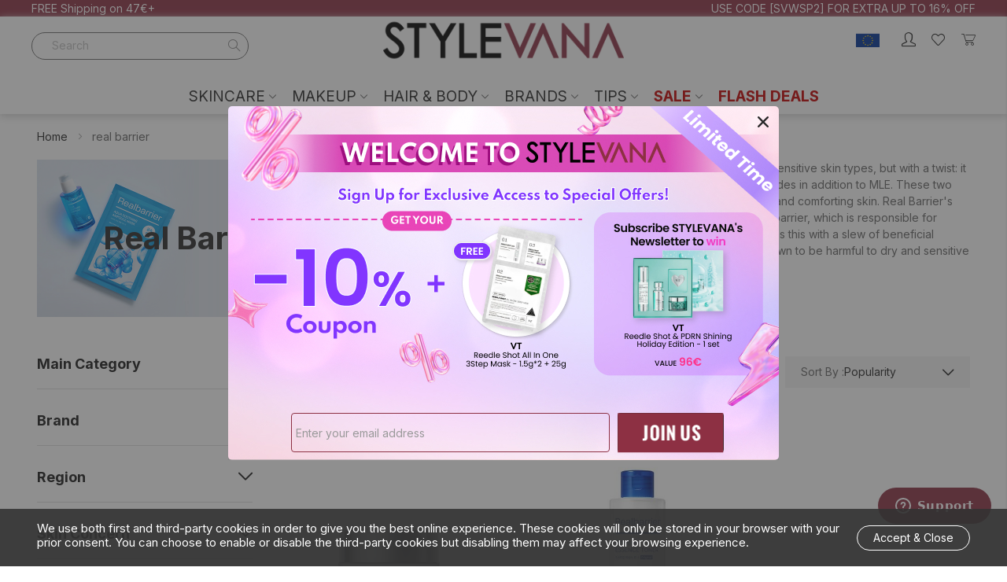

--- FILE ---
content_type: text/html; charset=UTF-8
request_url: https://www.stylevana.com/en_EU/brands/real-barrier.html
body_size: 64512
content:
<!doctype html>
<html lang="en">
    <head >
        <script>
    var BASE_URL = 'https\u003A\u002F\u002Fwww.stylevana.com\u002Fen_EU\u002F';
    var require = {
        'baseUrl': 'https\u003A\u002F\u002Fwww.stylevana.com\u002Fen_EU\u002Fstatic\u002Fversion1768961543\u002Ffrontend\u002Fbs_rubix\u002Fen_us\u002Fen_US'
    };</script>        <meta charset="utf-8"/>
<meta name="title" content="Real Barrier Korean Skincare - Save More with Stylevana"/>
<meta name="description" content="Shop for Real Barrier korean skincare products at Stylevana! Wide selection of authentic Real Barrier products!"/>
<meta name="keywords" content="stylevana,style vana, makeup, skincare, korea makeup, korea skincare, skincare rountine, makeup tutorials,korean beauty, korean make up, korean cosmetics, asian makeup, skin care, asian cosmetics, buy korea beauty products online, korea cosmetics online, real barrier,  real barrier online, buy real barrier"/>
<meta name="robots" content="INDEX,FOLLOW"/>
<meta name="viewport" content="width=device-width, initial-scale=1, maximum-scale=1.0, user-scalable=no"/>
<meta name="format-detection" content="telephone=no"/>
<title>Real Barrier Korean Skincare - Save More with Stylevana</title>
<link  rel="stylesheet" type="text/css"  media="all" href="https://www.stylevana.com/en_EU/static/version1768961543/_cache/merged/516cec0dee03c978d40b824f0e801053.min.css" />
<link  rel="stylesheet" type="text/css"  media="print" href="https://www.stylevana.com/en_EU/static/version1768961543/frontend/bs_rubix/en_us/en_US/css/print.min.css" />
<script  type="text/javascript"  src="https://www.stylevana.com/en_EU/static/version1768961543/frontend/bs_rubix/en_us/en_US/requirejs/require.min.js"></script>
<script  type="text/javascript"  src="https://www.stylevana.com/en_EU/static/version1768961543/frontend/bs_rubix/en_us/en_US/requirejs-min-resolver.min.js"></script>
<script  type="text/javascript"  src="https://www.stylevana.com/en_EU/static/version1768961543/frontend/bs_rubix/en_us/en_US/js/bundle/bundle0.min.js"></script>
<script  type="text/javascript"  src="https://www.stylevana.com/en_EU/static/version1768961543/frontend/bs_rubix/en_us/en_US/js/bundle/bundle1.min.js"></script>
<script  type="text/javascript"  src="https://www.stylevana.com/en_EU/static/version1768961543/frontend/bs_rubix/en_us/en_US/js/bundle/bundle2.min.js"></script>
<script  type="text/javascript"  src="https://www.stylevana.com/en_EU/static/version1768961543/frontend/bs_rubix/en_us/en_US/js/bundle/bundle3.min.js"></script>
<script  type="text/javascript"  src="https://www.stylevana.com/en_EU/static/version1768961543/frontend/bs_rubix/en_us/en_US/js/bundle/bundle4.min.js"></script>
<script  type="text/javascript"  src="https://www.stylevana.com/en_EU/static/version1768961543/frontend/bs_rubix/en_us/en_US/js/bundle/bundle5.min.js"></script>
<script  type="text/javascript"  src="https://www.stylevana.com/en_EU/static/version1768961543/frontend/bs_rubix/en_us/en_US/mage/requirejs/static.min.js"></script>
<script  type="text/javascript"  src="https://www.stylevana.com/en_EU/static/version1768961543/frontend/bs_rubix/en_us/en_US/mage/requirejs/mixins.min.js"></script>
<script  type="text/javascript"  src="https://www.stylevana.com/en_EU/static/version1768961543/frontend/bs_rubix/en_us/en_US/requirejs-config.min.js"></script>
<script  type="text/javascript"  src="https://www.stylevana.com/en_EU/static/version1768961543/frontend/bs_rubix/en_us/en_US/Mychange_GoogleTagManager/js/datalayer/promotion.min.js"></script>
<script  type="text/javascript"  src="https://www.stylevana.com/en_EU/static/version1768961543/frontend/bs_rubix/en_us/en_US/Rokanthemes_PriceCountdown/js/timer.min.js"></script>
<script  type="text/javascript"  src="https://www.stylevana.com/en_EU/static/version1768961543/frontend/bs_rubix/en_us/en_US/Rokanthemes_Themeoption/js/jquery.bpopup.min.js"></script>
<link  rel="stylesheet" type="text/css" href="https://fonts.googleapis.com/css2?family=Inter:wght@300;400;500;700;900" />
<link  rel="icon" type="image/x-icon" href="https://sv4-cdn.stylevana.com/media/favicon/stores/1/sv-favicon-red-32x32.png" />
<link  rel="shortcut icon" type="image/x-icon" href="https://sv4-cdn.stylevana.com/media/favicon/stores/1/sv-favicon-red-32x32.png" />
<link  rel="canonical" href="https://www.stylevana.com/en_EU/brands/real-barrier.html" />
        <link rel="stylesheet" type="text/css" media="all" href="https://sv4-cdn.stylevana.com/media/rokanthemes/theme_option/custom_bwsveub_en.css?v=1768964470" />
    <script type="text/x-magento-init">
        {
            "*": {
                "Magento_PageCache/js/form-key-provider": {}
            }
        }
    </script>
    <script type="application/ld+json">
        {"@context":"https:\/\/schema.org","@type":"Organization","url":"https:\/\/www.stylevana.com\/en_EU\/","name":"Stylevana EU","email":"support_eu@stylevana.com","contactPoint":{"@type":"ContactPoint","email":"support_eu@stylevana.com","contactType":"Customer Support"},"logo":"https:\/\/cdn.stylevana.com\/images\/BU\/SV_logo_700x494.jpg"}    </script>
    <meta name="twitter&#x3A;card" content="summary" /><meta name="og&#x3A;ttl" content="2419200" /><meta property="og&#x3A;url" content="https&#x3A;&#x2F;&#x2F;www.stylevana.com&#x2F;en_EU&#x2F;brands&#x2F;real-barrier.html" /><meta property="og&#x3A;title" content="Real&#x20;Barrier&#x20;Korean&#x20;Skincare&#x20;-&#x20;Save&#x20;More&#x20;with&#x20;Stylevana" /><meta property="og&#x3A;description" content="Shop&#x20;for&#x20;Real&#x20;Barrier&#x20;korean&#x20;skincare&#x20;products&#x20;at&#x20;Stylevana&#x21;&#x20;Wide&#x20;selection&#x20;of&#x20;authentic&#x20;Real&#x20;Barrier&#x20;products&#x21;" /><meta property="og&#x3A;site_name" content="Stylevana&#x20;EU" /><meta property="og&#x3A;image" content="https&#x3A;&#x2F;&#x2F;cdn.stylevana.com&#x2F;images&#x2F;banner&#x2F;2025&#x2F;25-01w4-Realbarrier-VUS-1200x630.jpg" /><meta property="og&#x3A;type" content="product.group" />    <script>window.dataLayerPageKey = window.dataLayerPageKey || "d3154ac740149d194482a14d2ac7a1bc808e9999";
window.dataLayerCookieSuffix = window.dataLayerCookieSuffix || 1768964470;
window.dataLayer = window.dataLayer || [];window.dataLayer.push({"currency":"EUR","currency_base":"EUR","visitorLoginState":"Logged out","visitorCountry":"US","visitorIP":"13.59.186.125"});(function(w,d,s,l,i){w[l]=w[l]||[];w[l].push({'gtm.start':
new Date().getTime(),event:'gtm.js'});var f=d.getElementsByTagName(s)[0],
j=d.createElement(s),dl=l!='dataLayer'?'&l='+l:'';j.async=true;j.src=
'https://www.googletagmanager.com/gtm.js?id='+i+dl;f.parentNode.insertBefore(j,f);
})(window,document,'script','dataLayer',"GTM-T2JS3TV");</script><script>(function e(){var e=document.createElement("script");e.type="text/javascript",e.async=true,e.src="//staticw2.yotpo.com/xoPymvtPOa40483mRZNScN59fJIlSp4EMuoXLVIX/widget.js";var t=document.getElementsByTagName("script")[0];t.parentNode.insertBefore(e,t)})();</script>    </head>
    <body data-container="body"
          data-mage-init='{"loaderAjax": {}, "loader": { "icon": "https://www.stylevana.com/en_EU/static/version1768961543/frontend/bs_rubix/en_us/en_US/images/loader-2.gif"}}'
        id="html-body" class="eren-page-preloader page-with-filter page-products categorypath-brands-real-barrier category-real-barrier mycategorytype-promotion-category page-layout-2columns-left catalog-category-view page-layout-category-full-width">
        <noscript><iframe src="https://www.googletagmanager.com/ns.html?id=GTM-T2JS3TV"
height="0" width="0" style="display:none;visibility:hidden"></iframe></noscript>
<script type="text/x-magento-init">
    {
        "*": {
            "Magento_PageBuilder/js/widget-initializer": {
                "config": {"[data-content-type=\"slider\"][data-appearance=\"default\"]":{"Magento_PageBuilder\/js\/content-type\/slider\/appearance\/default\/widget":false},"[data-content-type=\"map\"]":{"Magento_PageBuilder\/js\/content-type\/map\/appearance\/default\/widget":false},"[data-content-type=\"row\"]":{"Magento_PageBuilder\/js\/content-type\/row\/appearance\/default\/widget":false},"[data-content-type=\"tabs\"]":{"Magento_PageBuilder\/js\/content-type\/tabs\/appearance\/default\/widget":false},"[data-content-type=\"slide\"]":{"Magento_PageBuilder\/js\/content-type\/slide\/appearance\/default\/widget":{"buttonSelector":".pagebuilder-slide-button","showOverlay":"hover","dataRole":"slide"}},"[data-content-type=\"banner\"]":{"Magento_PageBuilder\/js\/content-type\/banner\/appearance\/default\/widget":{"buttonSelector":".pagebuilder-banner-button","showOverlay":"hover","dataRole":"banner"}},"[data-content-type=\"buttons\"]":{"Magento_PageBuilder\/js\/content-type\/buttons\/appearance\/inline\/widget":false},"[data-content-type=\"products\"][data-appearance=\"carousel\"]":{"Magento_PageBuilder\/js\/content-type\/products\/appearance\/carousel\/widget":false}},
                "breakpoints": {"desktop":{"label":"Desktop","stage":true,"default":true,"class":"desktop-switcher","icon":"Magento_PageBuilder::css\/images\/switcher\/switcher-desktop.svg","conditions":{"min-width":"1024px"},"options":{"products":{"default":{"slidesToShow":"5"}}}},"tablet":{"conditions":{"max-width":"1024px","min-width":"768px"},"options":{"products":{"default":{"slidesToShow":"4"},"continuous":{"slidesToShow":"3"}}}},"mobile":{"label":"Mobile","stage":true,"class":"mobile-switcher","icon":"Magento_PageBuilder::css\/images\/switcher\/switcher-mobile.svg","media":"only screen and (max-width: 768px)","conditions":{"max-width":"768px","min-width":"640px"},"options":{"products":{"default":{"slidesToShow":"3"}}}},"mobile-small":{"conditions":{"max-width":"640px"},"options":{"products":{"default":{"slidesToShow":"2"},"continuous":{"slidesToShow":"1"}}}}}            }
        }
    }
</script>
<script>
    window.logoUrl = 'https://www.stylevana.com/en_EU/static/version1768961543/frontend/bs_rubix/en_us/en_US/images/logo.svg';
</script>
<script type="text/x-magento-init">
{
    "*": {
        "rokanthemes/ajaxsuite"    : {
                "loginUrl": "https://www.stylevana.com/en_EU/customer/account/login/",
                "customerId": "",
                "ajaxCart" : {
                    "enabled" : 0,
                    "actionAfterSuccess" : "popup"
                },
                "ajaxWishList" : {
                    "enabled" : 0,
                    "WishlistUrl": "https://www.stylevana.com/en_EU/ajaxsuite/wishlist/add/"
                },
                "ajaxCompare" : {
                    "enabled" : 0,
                    "CompareUrl": "https://www.stylevana.com/en_EU/ajaxsuite/compare/add/"
                }
            }
    }
}
</script>

<div class="cookie-status-message" id="cookie-status">
    The store will not work correctly in the case when cookies are disabled.</div>
<script type="text&#x2F;javascript">document.querySelector("#cookie-status").style.display = "none";</script>
<script type="text/x-magento-init">
    {
        "*": {
            "cookieStatus": {}
        }
    }
</script>

<script type="text/x-magento-init">
    {
        "*": {
            "mage/cookies": {
                "expires": null,
                "path": "\u002Fen_EU\u002F",
                "domain": ".www.stylevana.com",
                "secure": true,
                "lifetime": "28800"
            }
        }
    }
</script>
    <noscript>
        <div class="message global noscript">
            <div class="content">
                <p>
                    <strong>JavaScript seems to be disabled in your browser.</strong>
                    <span>
                        For the best experience on our site, be sure to turn on Javascript in your browser.                    </span>
                </p>
            </div>
        </div>
    </noscript>
<script>    require.config({
        map: {
            '*': {
                wysiwygAdapter: 'mage/adminhtml/wysiwyg/tiny_mce/tinymce5Adapter'
            }
        }
    });</script>
<script>
    window.cookiesConfig = window.cookiesConfig || {};
    window.cookiesConfig.secure = true;
</script><script>
    require.config({
        paths: {
            googleMaps: 'https\u003A\u002F\u002Fmaps.googleapis.com\u002Fmaps\u002Fapi\u002Fjs\u003Fv\u003D3\u0026key\u003D'
        },
        config: {
            'Magento_PageBuilder/js/utils/map': {
                style: ''
            },
            'Magento_PageBuilder/js/content-type/map/preview': {
                apiKey: '',
                apiKeyErrorMessage: 'You\u0020must\u0020provide\u0020a\u0020valid\u0020\u003Ca\u0020href\u003D\u0027https\u003A\u002F\u002Fwww.stylevana.com\u002Fen_EU\u002Fadminhtml\u002Fsystem_config\u002Fedit\u002Fsection\u002Fcms\u002F\u0023cms_pagebuilder\u0027\u0020target\u003D\u0027_blank\u0027\u003EGoogle\u0020Maps\u0020API\u0020key\u003C\u002Fa\u003E\u0020to\u0020use\u0020a\u0020map.'
            },
            'Magento_PageBuilder/js/form/element/map': {
                apiKey: '',
                apiKeyErrorMessage: 'You\u0020must\u0020provide\u0020a\u0020valid\u0020\u003Ca\u0020href\u003D\u0027https\u003A\u002F\u002Fwww.stylevana.com\u002Fen_EU\u002Fadminhtml\u002Fsystem_config\u002Fedit\u002Fsection\u002Fcms\u002F\u0023cms_pagebuilder\u0027\u0020target\u003D\u0027_blank\u0027\u003EGoogle\u0020Maps\u0020API\u0020key\u003C\u002Fa\u003E\u0020to\u0020use\u0020a\u0020map.'
            },
        }
    });
</script>

<script>
    require.config({
        shim: {
            'Magento_PageBuilder/js/utils/map': {
                deps: ['googleMaps']
            }
        }
    });
</script>
<div class="page-wrapper">
<div class="header-fix-container">
    <div class="header-container">
    	<div class="header-top">
    		<div class="container-full">
    			<div class="row">
    				<div class="col-sm-6 col-top-left">
                        <div class="hidden-xs visible-sm visible-md visible-lg">
                            <div data-content-type="html" data-appearance="default" data-element="main" data-decoded="true"><div class="st-block-header_contact">
<p>FREE Shipping on 47€+</p>
</div></div>                        </div>
    				</div>
    				<div class="col-xs-12 col-sm-6 col-top-right">
                        <div class="header_text">
                            <div class="st-blk-header_text sbm-block sbm-header_text sbm-header_text_6">
    <div class="header_text_6-list">
                    <div
                class="col-content hidden"
                style="position: relative;"
                                data-sbmv-guest="1" data-sbmv-customer="1"                >

                <p style="#000000">USE CODE [SVWSP2] FOR EXTRA UP TO 16% OFF</p>
            </div>
                        </div>
</div>
<script>
require(['jquery', 'Magento_Theme/js/theme', 'rokanthemes/owl'], function($) {

    $('.sbm-header_text_6 .col-content').each(function() {
        $(this).sbmVisitorStatusCheck().sbmTimeShowHiddenCheck();
    }).removeClass('hidden');
});
</script>                        </div>
                        <div class="col-action">
                            <div class="action-account">
                                                                    <a class="action-account_btn" title="Login / Registry" href="https://www.stylevana.com/en_EU/customer/account/login/">
                                        <i class="icon-profile-icon icons"></i>
                                    </a>
                                                            </div>
                            <div class="action-wishlist">
                                <a class="action-wishlist_btn" title="Wishlist" href="https://www.stylevana.com/en_EU/wishlist/"><i class="icon-wishlist-icon icons"></i></a>
                            </div>
                            <div class="action-store_switcher">
                                <div class="storeswitcher storeswitcher__container" data-mage-init="{&quot;mychange_storeswitcher_render&quot;:{&quot;mode&quot;:&quot;popup&quot;,&quot;type&quot;:&quot;store_switcher&quot;,&quot;currentCompanyCode&quot;:&quot;bwsveub&quot;,&quot;currentStoreCode&quot;:&quot;bwsveub_en&quot;,&quot;redirectList&quot;:{&quot;bwsvaea&quot;:{&quot;flag&quot;:&quot;https:\/\/sv3-cdn.stylevana.com\/media\/images\/webicons\/country_flags\/UAE.png&quot;,&quot;name&quot;:&quot;\u0627\u0644\u0627\u0645\u0627\u0631\u0627\u062a \u0627\u0644\u0639\u0631\u0628\u064a\u0629 \u0627\u0644\u0645\u062a\u062d\u062f\u0629&quot;,&quot;currency&quot;:&quot;AED&quot;,&quot;url&quot;:&quot;https:\/\/www.stylevana.com\/ar_AE\/?geo_redirect_from=bwsveub_en&amp;geo_redirect_action=header_click&amp;___store=bwsvaea_ar&quot;,&quot;trackingAttribute&quot;:&quot;ga-trigger-type=\&quot;event\&quot; event-category=\&quot;user_redirect\&quot; event-action=\&quot;popup_click_redirect\&quot; event-label=\&quot;redirect_to_bwsvaea_ar\&quot;&quot;,&quot;stores&quot;:{&quot;bwsvaea_ar&quot;:{&quot;url&quot;:&quot;https:\/\/www.stylevana.com\/ar_AE\/?geo_redirect_from=bwsveub_en&amp;geo_redirect_action=header_click&amp;___store=bwsvaea_ar&quot;,&quot;store_code&quot;:&quot;bwsvaea_ar&quot;,&quot;locale&quot;:&quot;\u0627\u0644\u0639\u0631\u0628\u064a\u0629&quot;},&quot;bwsvaea_en&quot;:{&quot;url&quot;:&quot;https:\/\/www.stylevana.com\/en_AE\/?geo_redirect_from=bwsveub_en&amp;geo_redirect_action=header_click&amp;___store=bwsvaea_en&quot;,&quot;store_code&quot;:&quot;bwsvaea_en&quot;,&quot;locale&quot;:&quot;English&quot;}}},&quot;bwsvaub&quot;:{&quot;flag&quot;:&quot;https:\/\/sv3-cdn.stylevana.com\/media\/images\/webicons\/country_flags\/au.png&quot;,&quot;name&quot;:&quot;Australia&quot;,&quot;currency&quot;:&quot;AUD&quot;,&quot;url&quot;:&quot;https:\/\/www.stylevana.com\/en_AU\/?geo_redirect_from=bwsveub_en&amp;geo_redirect_action=header_click&amp;___store=bwsvaub_en&quot;,&quot;trackingAttribute&quot;:&quot;ga-trigger-type=\&quot;event\&quot; event-category=\&quot;user_redirect\&quot; event-action=\&quot;popup_click_redirect\&quot; event-label=\&quot;redirect_to_bwsvaub_en\&quot;&quot;,&quot;stores&quot;:{&quot;bwsvaub_en&quot;:{&quot;url&quot;:&quot;https:\/\/www.stylevana.com\/en_AU\/?geo_redirect_from=bwsveub_en&amp;geo_redirect_action=header_click&amp;___store=bwsvaub_en&quot;,&quot;store_code&quot;:&quot;bwsvaub_en&quot;,&quot;locale&quot;:&quot;English&quot;}}},&quot;bwsvcab&quot;:{&quot;flag&quot;:&quot;https:\/\/sv5-cdn.stylevana.com\/media\/images\/webicons\/country_flags\/ca.png&quot;,&quot;name&quot;:&quot;Canada&quot;,&quot;currency&quot;:&quot;CAD&quot;,&quot;url&quot;:&quot;https:\/\/www.stylevana.com\/en_CA\/?geo_redirect_from=bwsveub_en&amp;geo_redirect_action=header_click&amp;___store=bwsvcab_en&quot;,&quot;trackingAttribute&quot;:&quot;ga-trigger-type=\&quot;event\&quot; event-category=\&quot;user_redirect\&quot; event-action=\&quot;popup_click_redirect\&quot; event-label=\&quot;redirect_to_bwsvcab_en\&quot;&quot;,&quot;stores&quot;:{&quot;bwsvcab_en&quot;:{&quot;url&quot;:&quot;https:\/\/www.stylevana.com\/en_CA\/?geo_redirect_from=bwsveub_en&amp;geo_redirect_action=header_click&amp;___store=bwsvcab_en&quot;,&quot;store_code&quot;:&quot;bwsvcab_en&quot;,&quot;locale&quot;:&quot;English&quot;}}},&quot;bwsvdeb&quot;:{&quot;flag&quot;:&quot;https:\/\/sv4-cdn.stylevana.com\/media\/images\/webicons\/country_flags\/de.png&quot;,&quot;name&quot;:&quot;Deutschland&quot;,&quot;currency&quot;:&quot;EUR&quot;,&quot;url&quot;:&quot;https:\/\/www.stylevana.com\/de_DE\/?geo_redirect_from=bwsveub_en&amp;geo_redirect_action=header_click&amp;___store=bwsvdeb_de&quot;,&quot;trackingAttribute&quot;:&quot;ga-trigger-type=\&quot;event\&quot; event-category=\&quot;user_redirect\&quot; event-action=\&quot;popup_click_redirect\&quot; event-label=\&quot;redirect_to_bwsvdeb_de\&quot;&quot;,&quot;stores&quot;:{&quot;bwsvdeb_de&quot;:{&quot;url&quot;:&quot;https:\/\/www.stylevana.com\/de_DE\/?geo_redirect_from=bwsveub_en&amp;geo_redirect_action=header_click&amp;___store=bwsvdeb_de&quot;,&quot;store_code&quot;:&quot;bwsvdeb_de&quot;,&quot;locale&quot;:&quot;Deutsch&quot;}}},&quot;bwsvesb&quot;:{&quot;flag&quot;:&quot;https:\/\/sv7-cdn.stylevana.com\/media\/images\/webicons\/country_flags\/ES.png&quot;,&quot;name&quot;:&quot;Espa\u00f1a&quot;,&quot;currency&quot;:&quot;EUR&quot;,&quot;url&quot;:&quot;https:\/\/www.stylevana.com\/es_ES\/?geo_redirect_from=bwsveub_en&amp;geo_redirect_action=header_click&amp;___store=bwsvesb_es&quot;,&quot;trackingAttribute&quot;:&quot;ga-trigger-type=\&quot;event\&quot; event-category=\&quot;user_redirect\&quot; event-action=\&quot;popup_click_redirect\&quot; event-label=\&quot;redirect_to_bwsvesb_es\&quot;&quot;,&quot;stores&quot;:{&quot;bwsvesb_es&quot;:{&quot;url&quot;:&quot;https:\/\/www.stylevana.com\/es_ES\/?geo_redirect_from=bwsveub_en&amp;geo_redirect_action=header_click&amp;___store=bwsvesb_es&quot;,&quot;store_code&quot;:&quot;bwsvesb_es&quot;,&quot;locale&quot;:&quot;Espa\u00f1ol&quot;}}},&quot;bwsveub&quot;:{&quot;flag&quot;:&quot;https:\/\/sv4-cdn.stylevana.com\/media\/images\/webicons\/country_flags\/eu.png&quot;,&quot;name&quot;:&quot;Europe&quot;,&quot;currency&quot;:&quot;EUR&quot;,&quot;url&quot;:&quot;https:\/\/www.stylevana.com\/en_EU\/?geo_redirect_from=bwsveub_en&amp;geo_redirect_action=header_click&amp;___store=bwsveub_en&quot;,&quot;trackingAttribute&quot;:&quot;ga-trigger-type=\&quot;event\&quot; event-category=\&quot;user_redirect\&quot; event-action=\&quot;popup_click_redirect\&quot; event-label=\&quot;redirect_to_bwsveub_en\&quot;&quot;,&quot;stores&quot;:{&quot;bwsveub_en&quot;:{&quot;url&quot;:&quot;https:\/\/www.stylevana.com\/en_EU\/?geo_redirect_from=bwsveub_en&amp;geo_redirect_action=header_click&amp;___store=bwsveub_en&quot;,&quot;store_code&quot;:&quot;bwsveub_en&quot;,&quot;locale&quot;:&quot;English&quot;}}},&quot;bwsvfrb&quot;:{&quot;flag&quot;:&quot;https:\/\/sv7-cdn.stylevana.com\/media\/images\/webicons\/country_flags\/fr.png&quot;,&quot;name&quot;:&quot;France&quot;,&quot;currency&quot;:&quot;EUR&quot;,&quot;url&quot;:&quot;https:\/\/www.stylevana.com\/fr_FR\/?geo_redirect_from=bwsveub_en&amp;geo_redirect_action=header_click&amp;___store=bwsvfrb_fr&quot;,&quot;trackingAttribute&quot;:&quot;ga-trigger-type=\&quot;event\&quot; event-category=\&quot;user_redirect\&quot; event-action=\&quot;popup_click_redirect\&quot; event-label=\&quot;redirect_to_bwsvfrb_fr\&quot;&quot;,&quot;stores&quot;:{&quot;bwsvfrb_fr&quot;:{&quot;url&quot;:&quot;https:\/\/www.stylevana.com\/fr_FR\/?geo_redirect_from=bwsveub_en&amp;geo_redirect_action=header_click&amp;___store=bwsvfrb_fr&quot;,&quot;store_code&quot;:&quot;bwsvfrb_fr&quot;,&quot;locale&quot;:&quot;Fran\u00e7ais&quot;}}},&quot;bwsvitb&quot;:{&quot;flag&quot;:&quot;https:\/\/sv6-cdn.stylevana.com\/media\/images\/webicons\/country_flags\/IT.png&quot;,&quot;name&quot;:&quot;Italia&quot;,&quot;currency&quot;:&quot;EUR&quot;,&quot;url&quot;:&quot;https:\/\/www.stylevana.com\/it_IT\/?geo_redirect_from=bwsveub_en&amp;geo_redirect_action=header_click&amp;___store=bwsvitb_it&quot;,&quot;trackingAttribute&quot;:&quot;ga-trigger-type=\&quot;event\&quot; event-category=\&quot;user_redirect\&quot; event-action=\&quot;popup_click_redirect\&quot; event-label=\&quot;redirect_to_bwsvitb_it\&quot;&quot;,&quot;stores&quot;:{&quot;bwsvitb_it&quot;:{&quot;url&quot;:&quot;https:\/\/www.stylevana.com\/it_IT\/?geo_redirect_from=bwsveub_en&amp;geo_redirect_action=header_click&amp;___store=bwsvitb_it&quot;,&quot;store_code&quot;:&quot;bwsvitb_it&quot;,&quot;locale&quot;:&quot;Italiano&quot;}}},&quot;bwsvmxa&quot;:{&quot;flag&quot;:&quot;https:\/\/sv5-cdn.stylevana.com\/media\/images\/webicons\/country_flags\/mx.svg&quot;,&quot;name&quot;:&quot;M\u00e9xico&quot;,&quot;currency&quot;:&quot;MXN&quot;,&quot;url&quot;:&quot;https:\/\/www.stylevana.com\/es_MX\/?geo_redirect_from=bwsveub_en&amp;geo_redirect_action=header_click&amp;___store=bwsvmxa_es&quot;,&quot;trackingAttribute&quot;:&quot;ga-trigger-type=\&quot;event\&quot; event-category=\&quot;user_redirect\&quot; event-action=\&quot;popup_click_redirect\&quot; event-label=\&quot;redirect_to_bwsvmxa_es\&quot;&quot;,&quot;stores&quot;:{&quot;bwsvmxa_es&quot;:{&quot;url&quot;:&quot;https:\/\/www.stylevana.com\/es_MX\/?geo_redirect_from=bwsveub_en&amp;geo_redirect_action=header_click&amp;___store=bwsvmxa_es&quot;,&quot;store_code&quot;:&quot;bwsvmxa_es&quot;,&quot;locale&quot;:&quot;Espa\u00f1ol&quot;}}},&quot;bwsvmya&quot;:{&quot;flag&quot;:&quot;https:\/\/sv3-cdn.stylevana.com\/media\/images\/webicons\/country_flags\/my.png&quot;,&quot;name&quot;:&quot;Malaysia&quot;,&quot;currency&quot;:&quot;MYR&quot;,&quot;url&quot;:&quot;https:\/\/www.stylevana.com\/en_MY\/?geo_redirect_from=bwsveub_en&amp;geo_redirect_action=header_click&amp;___store=bwsvmya_en&quot;,&quot;trackingAttribute&quot;:&quot;ga-trigger-type=\&quot;event\&quot; event-category=\&quot;user_redirect\&quot; event-action=\&quot;popup_click_redirect\&quot; event-label=\&quot;redirect_to_bwsvmya_en\&quot;&quot;,&quot;stores&quot;:{&quot;bwsvmya_en&quot;:{&quot;url&quot;:&quot;https:\/\/www.stylevana.com\/en_MY\/?geo_redirect_from=bwsveub_en&amp;geo_redirect_action=header_click&amp;___store=bwsvmya_en&quot;,&quot;store_code&quot;:&quot;bwsvmya_en&quot;,&quot;locale&quot;:&quot;English&quot;}}},&quot;bwsvnlb&quot;:{&quot;flag&quot;:&quot;https:\/\/sv4-cdn.stylevana.com\/media\/images\/webicons\/country_flags\/NL.png&quot;,&quot;name&quot;:&quot;Nederland&quot;,&quot;currency&quot;:&quot;EUR&quot;,&quot;url&quot;:&quot;https:\/\/www.stylevana.com\/nl_NL\/?geo_redirect_from=bwsveub_en&amp;geo_redirect_action=header_click&amp;___store=bwsvnlb_nl&quot;,&quot;trackingAttribute&quot;:&quot;ga-trigger-type=\&quot;event\&quot; event-category=\&quot;user_redirect\&quot; event-action=\&quot;popup_click_redirect\&quot; event-label=\&quot;redirect_to_bwsvnlb_nl\&quot;&quot;,&quot;stores&quot;:{&quot;bwsvnlb_nl&quot;:{&quot;url&quot;:&quot;https:\/\/www.stylevana.com\/nl_NL\/?geo_redirect_from=bwsveub_en&amp;geo_redirect_action=header_click&amp;___store=bwsvnlb_nl&quot;,&quot;store_code&quot;:&quot;bwsvnlb_nl&quot;,&quot;locale&quot;:&quot;Nederlands&quot;}}},&quot;bwsvnza&quot;:{&quot;flag&quot;:&quot;https:\/\/sv3-cdn.stylevana.com\/media\/images\/webicons\/country_flags\/nz.png&quot;,&quot;name&quot;:&quot;New Zealand&quot;,&quot;currency&quot;:&quot;NZD&quot;,&quot;url&quot;:&quot;https:\/\/www.stylevana.com\/en_NZ\/?geo_redirect_from=bwsveub_en&amp;geo_redirect_action=header_click&amp;___store=bwsvnza_en&quot;,&quot;trackingAttribute&quot;:&quot;ga-trigger-type=\&quot;event\&quot; event-category=\&quot;user_redirect\&quot; event-action=\&quot;popup_click_redirect\&quot; event-label=\&quot;redirect_to_bwsvnza_en\&quot;&quot;,&quot;stores&quot;:{&quot;bwsvnza_en&quot;:{&quot;url&quot;:&quot;https:\/\/www.stylevana.com\/en_NZ\/?geo_redirect_from=bwsveub_en&amp;geo_redirect_action=header_click&amp;___store=bwsvnza_en&quot;,&quot;store_code&quot;:&quot;bwsvnza_en&quot;,&quot;locale&quot;:&quot;English&quot;}}},&quot;bwsvpla&quot;:{&quot;flag&quot;:&quot;https:\/\/sv6-cdn.stylevana.com\/media\/images\/webicons\/country_flags\/pl.svg&quot;,&quot;name&quot;:&quot;Polska&quot;,&quot;currency&quot;:&quot;PLN&quot;,&quot;url&quot;:&quot;https:\/\/www.stylevana.com\/pl_PL\/?geo_redirect_from=bwsveub_en&amp;geo_redirect_action=header_click&amp;___store=bwsvpla_pl&quot;,&quot;trackingAttribute&quot;:&quot;ga-trigger-type=\&quot;event\&quot; event-category=\&quot;user_redirect\&quot; event-action=\&quot;popup_click_redirect\&quot; event-label=\&quot;redirect_to_bwsvpla_pl\&quot;&quot;,&quot;stores&quot;:{&quot;bwsvpla_pl&quot;:{&quot;url&quot;:&quot;https:\/\/www.stylevana.com\/pl_PL\/?geo_redirect_from=bwsveub_en&amp;geo_redirect_action=header_click&amp;___store=bwsvpla_pl&quot;,&quot;store_code&quot;:&quot;bwsvpla_pl&quot;,&quot;locale&quot;:&quot;Polski&quot;}}},&quot;bwsvpta&quot;:{&quot;flag&quot;:&quot;https:\/\/sv4-cdn.stylevana.com\/media\/images\/webicons\/country_flags\/pt.svg&quot;,&quot;name&quot;:&quot;Portugal&quot;,&quot;currency&quot;:&quot;EUR&quot;,&quot;url&quot;:&quot;https:\/\/www.stylevana.com\/pt_PT\/?geo_redirect_from=bwsveub_en&amp;geo_redirect_action=header_click&amp;___store=bwsvpta_pt&quot;,&quot;trackingAttribute&quot;:&quot;ga-trigger-type=\&quot;event\&quot; event-category=\&quot;user_redirect\&quot; event-action=\&quot;popup_click_redirect\&quot; event-label=\&quot;redirect_to_bwsvpta_pt\&quot;&quot;,&quot;stores&quot;:{&quot;bwsvpta_pt&quot;:{&quot;url&quot;:&quot;https:\/\/www.stylevana.com\/pt_PT\/?geo_redirect_from=bwsveub_en&amp;geo_redirect_action=header_click&amp;___store=bwsvpta_pt&quot;,&quot;store_code&quot;:&quot;bwsvpta_pt&quot;,&quot;locale&quot;:&quot;Portugu\u00eas&quot;}}},&quot;bwsvukb&quot;:{&quot;flag&quot;:&quot;https:\/\/sv8-cdn.stylevana.com\/media\/images\/webicons\/country_flags\/uk.png&quot;,&quot;name&quot;:&quot;United Kingdom&quot;,&quot;currency&quot;:&quot;GBP&quot;,&quot;url&quot;:&quot;https:\/\/www.stylevana.com\/en_GB\/?geo_redirect_from=bwsveub_en&amp;geo_redirect_action=header_click&amp;___store=bwsvukb_en&quot;,&quot;trackingAttribute&quot;:&quot;ga-trigger-type=\&quot;event\&quot; event-category=\&quot;user_redirect\&quot; event-action=\&quot;popup_click_redirect\&quot; event-label=\&quot;redirect_to_bwsvukb_en\&quot;&quot;,&quot;stores&quot;:{&quot;bwsvukb_en&quot;:{&quot;url&quot;:&quot;https:\/\/www.stylevana.com\/en_GB\/?geo_redirect_from=bwsveub_en&amp;geo_redirect_action=header_click&amp;___store=bwsvukb_en&quot;,&quot;store_code&quot;:&quot;bwsvukb_en&quot;,&quot;locale&quot;:&quot;English&quot;}}},&quot;bwsvxxb&quot;:{&quot;flag&quot;:&quot;https:\/\/sv9-cdn.stylevana.com\/media\/images\/webicons\/country_flags\/us.png&quot;,&quot;name&quot;:&quot;United States&quot;,&quot;currency&quot;:&quot;USD&quot;,&quot;url&quot;:&quot;https:\/\/www.stylevana.com\/en_US\/?geo_redirect_from=bwsveub_en&amp;geo_redirect_action=header_click&amp;___store=bwsvxxb_en&quot;,&quot;trackingAttribute&quot;:&quot;ga-trigger-type=\&quot;event\&quot; event-category=\&quot;user_redirect\&quot; event-action=\&quot;popup_click_redirect\&quot; event-label=\&quot;redirect_to_bwsvxxb_en\&quot;&quot;,&quot;stores&quot;:{&quot;bwsvxxb_en&quot;:{&quot;url&quot;:&quot;https:\/\/www.stylevana.com\/en_US\/?geo_redirect_from=bwsveub_en&amp;geo_redirect_action=header_click&amp;___store=bwsvxxb_en&quot;,&quot;store_code&quot;:&quot;bwsvxxb_en&quot;,&quot;locale&quot;:&quot;English&quot;}}},&quot;bwsvhka&quot;:{&quot;flag&quot;:&quot;https:\/\/sv4-cdn.stylevana.com\/media\/images\/webicons\/country_flags\/bwsvhka.svg&quot;,&quot;name&quot;:&quot;\u4e2d\u83ef\u4eba\u6c11\u5171\u548c\u570b\u9999\u6e2f\u7279\u5225\u884c\u653f\u5340&quot;,&quot;currency&quot;:&quot;HKD&quot;,&quot;url&quot;:&quot;https:\/\/www.stylevana.com\/zh_HK\/?geo_redirect_from=bwsveub_en&amp;geo_redirect_action=header_click&amp;___store=bwsvhka_zh&quot;,&quot;trackingAttribute&quot;:&quot;ga-trigger-type=\&quot;event\&quot; event-category=\&quot;user_redirect\&quot; event-action=\&quot;popup_click_redirect\&quot; event-label=\&quot;redirect_to_bwsvhka_zh\&quot;&quot;,&quot;stores&quot;:{&quot;bwsvhka_zh&quot;:{&quot;url&quot;:&quot;https:\/\/www.stylevana.com\/zh_HK\/?geo_redirect_from=bwsveub_en&amp;geo_redirect_action=header_click&amp;___store=bwsvhka_zh&quot;,&quot;store_code&quot;:&quot;bwsvhka_zh&quot;,&quot;locale&quot;:&quot;\u4e2d\u6587&quot;}}}}}}">
    <div class="storeswitcher__popup storeswitcher__header">

                    <p class="storeswitcher__title">choose your region</p>
            <a class="storeswitcher__button storeswitcher__trigger" ga-trigger-type="event" event-category="mobile_nav_menu_header_buttons" event-action="Mobile_header_store_switcher_click" title="choose&#x20;your&#x20;region">
                <span class="storeswitcher__store-flag storeswitcher__current-store-flag"><img src="https://sv4-cdn.stylevana.com/media/images/webicons/country_flags/eu.png" /></span>
                <span class="storeswitcher__store-name storeswitcher__current-store-name">Europe</span>&nbsp;
                <span class="storeswitcher__store-currency storeswitcher__current-store-currency">(EUR)</span>
            </a>
        
        <div class="storeswitcher__redirect-container">

            <div class="">
                <p>Hello!<br />You're visiting our <strong>Europe</strong>. Would you like to ship your items elsewhere?</p>            </div>

            <div class="storeswitcher__redirect-list-container">
                
                    <p class="storeswitcher__separator ">
                        Region | Currency                    </p>
                    <div class="storeswitcher__redirect-list-switch storeswitcher__store-highlight ">
                        <span class="storeswitcher__current-store" data-company-code="bwsveub">
                            <span class="storeswitcher__current-store-name" role-name="store-name">Europe</span>
                            <span class="storeswitcher__current-store-currency">(<span role-name="store-currency">EUR</span>)</span>
                        </span>
                    </div>

                                            <div class="storeswitcher__redirect-list-content">
                            <ul class="storeswitcher__redirect-list">
                                                                                                        <li data-company-code="bwsvaea" class="storeswitcher__redirect-list-item">
                                        <!-- <a href="https://www.stylevana.com/ar_AE/?geo_redirect_from=bwsveub_en&amp;geo_redirect_action=header_click&amp;___store=bwsvaea_ar" class="storeswitcher__redirect-link" ga-trigger-type="event" event-category="user_redirect" event-action="popup_click_redirect" event-label="redirect_to_bwsvaea_ar"> -->
                                        <span class="storeswitcher__store-name storeswitcher__redirect-store-name">الامارات العربية المتحدة</span>
                                        <span class="storeswitcher__store-currency storeswitcher__redirect-store-currency">(AED)</span>
                                        <!-- </a> -->
                                    </li>
                                                                                                        <li data-company-code="bwsvaub" class="storeswitcher__redirect-list-item">
                                        <!-- <a href="https://www.stylevana.com/en_AU/?geo_redirect_from=bwsveub_en&amp;geo_redirect_action=header_click&amp;___store=bwsvaub_en" class="storeswitcher__redirect-link" ga-trigger-type="event" event-category="user_redirect" event-action="popup_click_redirect" event-label="redirect_to_bwsvaub_en"> -->
                                        <span class="storeswitcher__store-name storeswitcher__redirect-store-name">Australia</span>
                                        <span class="storeswitcher__store-currency storeswitcher__redirect-store-currency">(AUD)</span>
                                        <!-- </a> -->
                                    </li>
                                                                                                        <li data-company-code="bwsvcab" class="storeswitcher__redirect-list-item">
                                        <!-- <a href="https://www.stylevana.com/en_CA/?geo_redirect_from=bwsveub_en&amp;geo_redirect_action=header_click&amp;___store=bwsvcab_en" class="storeswitcher__redirect-link" ga-trigger-type="event" event-category="user_redirect" event-action="popup_click_redirect" event-label="redirect_to_bwsvcab_en"> -->
                                        <span class="storeswitcher__store-name storeswitcher__redirect-store-name">Canada</span>
                                        <span class="storeswitcher__store-currency storeswitcher__redirect-store-currency">(CAD)</span>
                                        <!-- </a> -->
                                    </li>
                                                                                                        <li data-company-code="bwsvdeb" class="storeswitcher__redirect-list-item">
                                        <!-- <a href="https://www.stylevana.com/de_DE/?geo_redirect_from=bwsveub_en&amp;geo_redirect_action=header_click&amp;___store=bwsvdeb_de" class="storeswitcher__redirect-link" ga-trigger-type="event" event-category="user_redirect" event-action="popup_click_redirect" event-label="redirect_to_bwsvdeb_de"> -->
                                        <span class="storeswitcher__store-name storeswitcher__redirect-store-name">Deutschland</span>
                                        <span class="storeswitcher__store-currency storeswitcher__redirect-store-currency">(EUR)</span>
                                        <!-- </a> -->
                                    </li>
                                                                                                        <li data-company-code="bwsvesb" class="storeswitcher__redirect-list-item">
                                        <!-- <a href="https://www.stylevana.com/es_ES/?geo_redirect_from=bwsveub_en&amp;geo_redirect_action=header_click&amp;___store=bwsvesb_es" class="storeswitcher__redirect-link" ga-trigger-type="event" event-category="user_redirect" event-action="popup_click_redirect" event-label="redirect_to_bwsvesb_es"> -->
                                        <span class="storeswitcher__store-name storeswitcher__redirect-store-name">España</span>
                                        <span class="storeswitcher__store-currency storeswitcher__redirect-store-currency">(EUR)</span>
                                        <!-- </a> -->
                                    </li>
                                                                                                        <li data-company-code="bwsveub" class="storeswitcher__redirect-list-item">
                                        <!-- <a href="https://www.stylevana.com/en_EU/?geo_redirect_from=bwsveub_en&amp;geo_redirect_action=header_click&amp;___store=bwsveub_en" class="storeswitcher__redirect-link" ga-trigger-type="event" event-category="user_redirect" event-action="popup_click_redirect" event-label="redirect_to_bwsveub_en"> -->
                                        <span class="storeswitcher__store-name storeswitcher__redirect-store-name">Europe</span>
                                        <span class="storeswitcher__store-currency storeswitcher__redirect-store-currency">(EUR)</span>
                                        <!-- </a> -->
                                    </li>
                                                                                                        <li data-company-code="bwsvfrb" class="storeswitcher__redirect-list-item">
                                        <!-- <a href="https://www.stylevana.com/fr_FR/?geo_redirect_from=bwsveub_en&amp;geo_redirect_action=header_click&amp;___store=bwsvfrb_fr" class="storeswitcher__redirect-link" ga-trigger-type="event" event-category="user_redirect" event-action="popup_click_redirect" event-label="redirect_to_bwsvfrb_fr"> -->
                                        <span class="storeswitcher__store-name storeswitcher__redirect-store-name">France</span>
                                        <span class="storeswitcher__store-currency storeswitcher__redirect-store-currency">(EUR)</span>
                                        <!-- </a> -->
                                    </li>
                                                                                                        <li data-company-code="bwsvitb" class="storeswitcher__redirect-list-item">
                                        <!-- <a href="https://www.stylevana.com/it_IT/?geo_redirect_from=bwsveub_en&amp;geo_redirect_action=header_click&amp;___store=bwsvitb_it" class="storeswitcher__redirect-link" ga-trigger-type="event" event-category="user_redirect" event-action="popup_click_redirect" event-label="redirect_to_bwsvitb_it"> -->
                                        <span class="storeswitcher__store-name storeswitcher__redirect-store-name">Italia</span>
                                        <span class="storeswitcher__store-currency storeswitcher__redirect-store-currency">(EUR)</span>
                                        <!-- </a> -->
                                    </li>
                                                                                                        <li data-company-code="bwsvmxa" class="storeswitcher__redirect-list-item">
                                        <!-- <a href="https://www.stylevana.com/es_MX/?geo_redirect_from=bwsveub_en&amp;geo_redirect_action=header_click&amp;___store=bwsvmxa_es" class="storeswitcher__redirect-link" ga-trigger-type="event" event-category="user_redirect" event-action="popup_click_redirect" event-label="redirect_to_bwsvmxa_es"> -->
                                        <span class="storeswitcher__store-name storeswitcher__redirect-store-name">México</span>
                                        <span class="storeswitcher__store-currency storeswitcher__redirect-store-currency">(MXN)</span>
                                        <!-- </a> -->
                                    </li>
                                                                                                        <li data-company-code="bwsvmya" class="storeswitcher__redirect-list-item">
                                        <!-- <a href="https://www.stylevana.com/en_MY/?geo_redirect_from=bwsveub_en&amp;geo_redirect_action=header_click&amp;___store=bwsvmya_en" class="storeswitcher__redirect-link" ga-trigger-type="event" event-category="user_redirect" event-action="popup_click_redirect" event-label="redirect_to_bwsvmya_en"> -->
                                        <span class="storeswitcher__store-name storeswitcher__redirect-store-name">Malaysia</span>
                                        <span class="storeswitcher__store-currency storeswitcher__redirect-store-currency">(MYR)</span>
                                        <!-- </a> -->
                                    </li>
                                                                                                        <li data-company-code="bwsvnlb" class="storeswitcher__redirect-list-item">
                                        <!-- <a href="https://www.stylevana.com/nl_NL/?geo_redirect_from=bwsveub_en&amp;geo_redirect_action=header_click&amp;___store=bwsvnlb_nl" class="storeswitcher__redirect-link" ga-trigger-type="event" event-category="user_redirect" event-action="popup_click_redirect" event-label="redirect_to_bwsvnlb_nl"> -->
                                        <span class="storeswitcher__store-name storeswitcher__redirect-store-name">Nederland</span>
                                        <span class="storeswitcher__store-currency storeswitcher__redirect-store-currency">(EUR)</span>
                                        <!-- </a> -->
                                    </li>
                                                                                                        <li data-company-code="bwsvnza" class="storeswitcher__redirect-list-item">
                                        <!-- <a href="https://www.stylevana.com/en_NZ/?geo_redirect_from=bwsveub_en&amp;geo_redirect_action=header_click&amp;___store=bwsvnza_en" class="storeswitcher__redirect-link" ga-trigger-type="event" event-category="user_redirect" event-action="popup_click_redirect" event-label="redirect_to_bwsvnza_en"> -->
                                        <span class="storeswitcher__store-name storeswitcher__redirect-store-name">New Zealand</span>
                                        <span class="storeswitcher__store-currency storeswitcher__redirect-store-currency">(NZD)</span>
                                        <!-- </a> -->
                                    </li>
                                                                                                        <li data-company-code="bwsvpla" class="storeswitcher__redirect-list-item">
                                        <!-- <a href="https://www.stylevana.com/pl_PL/?geo_redirect_from=bwsveub_en&amp;geo_redirect_action=header_click&amp;___store=bwsvpla_pl" class="storeswitcher__redirect-link" ga-trigger-type="event" event-category="user_redirect" event-action="popup_click_redirect" event-label="redirect_to_bwsvpla_pl"> -->
                                        <span class="storeswitcher__store-name storeswitcher__redirect-store-name">Polska</span>
                                        <span class="storeswitcher__store-currency storeswitcher__redirect-store-currency">(PLN)</span>
                                        <!-- </a> -->
                                    </li>
                                                                                                        <li data-company-code="bwsvpta" class="storeswitcher__redirect-list-item">
                                        <!-- <a href="https://www.stylevana.com/pt_PT/?geo_redirect_from=bwsveub_en&amp;geo_redirect_action=header_click&amp;___store=bwsvpta_pt" class="storeswitcher__redirect-link" ga-trigger-type="event" event-category="user_redirect" event-action="popup_click_redirect" event-label="redirect_to_bwsvpta_pt"> -->
                                        <span class="storeswitcher__store-name storeswitcher__redirect-store-name">Portugal</span>
                                        <span class="storeswitcher__store-currency storeswitcher__redirect-store-currency">(EUR)</span>
                                        <!-- </a> -->
                                    </li>
                                                                                                        <li data-company-code="bwsvukb" class="storeswitcher__redirect-list-item">
                                        <!-- <a href="https://www.stylevana.com/en_GB/?geo_redirect_from=bwsveub_en&amp;geo_redirect_action=header_click&amp;___store=bwsvukb_en" class="storeswitcher__redirect-link" ga-trigger-type="event" event-category="user_redirect" event-action="popup_click_redirect" event-label="redirect_to_bwsvukb_en"> -->
                                        <span class="storeswitcher__store-name storeswitcher__redirect-store-name">United Kingdom</span>
                                        <span class="storeswitcher__store-currency storeswitcher__redirect-store-currency">(GBP)</span>
                                        <!-- </a> -->
                                    </li>
                                                                                                        <li data-company-code="bwsvxxb" class="storeswitcher__redirect-list-item">
                                        <!-- <a href="https://www.stylevana.com/en_US/?geo_redirect_from=bwsveub_en&amp;geo_redirect_action=header_click&amp;___store=bwsvxxb_en" class="storeswitcher__redirect-link" ga-trigger-type="event" event-category="user_redirect" event-action="popup_click_redirect" event-label="redirect_to_bwsvxxb_en"> -->
                                        <span class="storeswitcher__store-name storeswitcher__redirect-store-name">United States</span>
                                        <span class="storeswitcher__store-currency storeswitcher__redirect-store-currency">(USD)</span>
                                        <!-- </a> -->
                                    </li>
                                                                                                        <li data-company-code="bwsvhka" class="storeswitcher__redirect-list-item">
                                        <!-- <a href="https://www.stylevana.com/zh_HK/?geo_redirect_from=bwsveub_en&amp;geo_redirect_action=header_click&amp;___store=bwsvhka_zh" class="storeswitcher__redirect-link" ga-trigger-type="event" event-category="user_redirect" event-action="popup_click_redirect" event-label="redirect_to_bwsvhka_zh"> -->
                                        <span class="storeswitcher__store-name storeswitcher__redirect-store-name">中華人民共和國香港特別行政區</span>
                                        <span class="storeswitcher__store-currency storeswitcher__redirect-store-currency">(HKD)</span>
                                        <!-- </a> -->
                                    </li>
                                                            </ul>
                        </div>
                                                </div>

                            <div class="storeswitcher__redirect-locale-list-container">
                    <p class="storeswitcher__separator ">
                        Language                    </p>
                    <div class="storeswitcher__redirect-locale-list-switch storeswitcher__store-highlight ">
                        <span class="storeswitcher__current-store-locale">
                            <span role-name="store-locale"></span>
                        </span>
                    </div>
                    <div class="storeswitcher__redirect-locale-list-content">
                        <ul class="storeswitcher__redirect-locale-list"></ul>
                    </div>
                </div>

                <div class="storeswitcher__redirect-submit-container">
                    <div class="storeswitcher__button storeswitcher__submit-button">Save Changes</div>
                </div>
                    </div>
    </div>
</div>
                            </div>
                        </div>
    				</div>
    			</div>

    		</div>
    	</div>
    	<div class="header">
    		<div class="container-full">
                <div class="header-content">
                    <div class="col-logo">
                        <span data-action="toggle-nav" class="action nav-toggle"><span>Toggle Nav</span></span>
<a
    class="logo"
    href="https://www.stylevana.com/en_EU/"
    title="Stylevana"
    aria-label="store logo">
    <img src="https://sv4-cdn.stylevana.com/media/logo/stores/1/SV-logo-664x130.png"
         title="Stylevana"
         alt="Stylevana"
            width="170"                />
</a>
                    </div>
                    <div class="col-search">
                        
<div class="block block-search">
    <div class="block block-content">
        <div class="dropdown">
            <div class="dropdown-toggle">
                <div class="top-search fixed-click-show-desktop">
                    <i class="icon-search-icon icons"></i>
                </div>
            </div>
            <div class="dropdown-form">
                <form class="form minisearch search-content minisearchshow-desktop" id="search_mini_form" action="https://www.stylevana.com/en_EU/catalogsearch/result/" method="get">
                                        <div class="field search">
                        <label class="label" for="search" data-role="minisearch-label">
                            <span>Search</span>
                        </label>
                        <div class="control">
                            <input id="search-input-autocomplate" type="text" name="q" value="" placeholder="Search" class="input-text" maxlength="128" role="combobox" aria-haspopup="false" aria-autocomplete="both"  aria-expanded="false" autocomplete="off" />
                            <div id="search_autocomplete" class="search-autocomplete"></div>
                            <div data-bind="scope: 'searchsuiteautocomplete_form'">
                                <!-- ko template: getTemplate() --><!-- /ko -->
                            </div>
                        </div>
                    </div>
                    <div class="actions">
                        <button type="submit"
                                title="Search"
                                class="action search">
                            <span>Search</span><i class="icon-search-icon icons"></i>
                        </button>
                    </div>
                </form>
            </div>
        </div>
    </div>
</div>
<script>
    require([
        'jquery'
    ], function ($) {
        'use strict';
        $( document ).ready(function() {
            $('.block-search .dropdown-toggle > .fixed-click-show-desktop').click(function(event){
                $(this).closest('.dropdown').find('.dropdown-form').toggleClass('dropdown-active');
            });
        });
    });
</script>
<script type="text/x-magento-init">
{
    "*": {
        "Magento_Ui/js/core/app": {
            "components": {
                "searchsuiteautocomplete_form": {
                    "component": "Rokanthemes_SearchSuiteAutocomplete/js/autocomplete"
                },
                "searchsuiteautocompleteBindEvents": {
                    "component": "Rokanthemes_SearchSuiteAutocomplete/js/bindEvents",
                    "config": {
                        "searchFormSelector": "#search_mini_form",
                        "searchButtonSelector": "button.search",
                        "inputSelector": "#search-input-autocomplate",
                        "searchDelay": "500"
                    }
                },
                "searchsuiteautocompleteDataProvider": {
                    "component": "Rokanthemes_SearchSuiteAutocomplete/js/dataProvider",
                    "config": {
                        "url": "https://www.stylevana.com/en_EU/rokanthemes_searchsuiteautocomplete/ajax/index/"
                    }
                }
            }
        }
    }
}
</script>
                    </div>
                    <div class="col-action">
                        <div class="action-store_switcher">
                            <div class="storeswitcher storeswitcher__container" data-mage-init="{&quot;mychange_storeswitcher_render&quot;:{&quot;mode&quot;:&quot;popup&quot;,&quot;type&quot;:&quot;store_switcher&quot;,&quot;currentCompanyCode&quot;:&quot;bwsveub&quot;,&quot;currentStoreCode&quot;:&quot;bwsveub_en&quot;,&quot;redirectList&quot;:{&quot;bwsvaea&quot;:{&quot;flag&quot;:&quot;https:\/\/sv3-cdn.stylevana.com\/media\/images\/webicons\/country_flags\/UAE.png&quot;,&quot;name&quot;:&quot;\u0627\u0644\u0627\u0645\u0627\u0631\u0627\u062a \u0627\u0644\u0639\u0631\u0628\u064a\u0629 \u0627\u0644\u0645\u062a\u062d\u062f\u0629&quot;,&quot;currency&quot;:&quot;AED&quot;,&quot;url&quot;:&quot;https:\/\/www.stylevana.com\/ar_AE\/?geo_redirect_from=bwsveub_en&amp;geo_redirect_action=header_click&amp;___store=bwsvaea_ar&quot;,&quot;trackingAttribute&quot;:&quot;ga-trigger-type=\&quot;event\&quot; event-category=\&quot;user_redirect\&quot; event-action=\&quot;popup_click_redirect\&quot; event-label=\&quot;redirect_to_bwsvaea_ar\&quot;&quot;,&quot;stores&quot;:{&quot;bwsvaea_ar&quot;:{&quot;url&quot;:&quot;https:\/\/www.stylevana.com\/ar_AE\/?geo_redirect_from=bwsveub_en&amp;geo_redirect_action=header_click&amp;___store=bwsvaea_ar&quot;,&quot;store_code&quot;:&quot;bwsvaea_ar&quot;,&quot;locale&quot;:&quot;\u0627\u0644\u0639\u0631\u0628\u064a\u0629&quot;},&quot;bwsvaea_en&quot;:{&quot;url&quot;:&quot;https:\/\/www.stylevana.com\/en_AE\/?geo_redirect_from=bwsveub_en&amp;geo_redirect_action=header_click&amp;___store=bwsvaea_en&quot;,&quot;store_code&quot;:&quot;bwsvaea_en&quot;,&quot;locale&quot;:&quot;English&quot;}}},&quot;bwsvaub&quot;:{&quot;flag&quot;:&quot;https:\/\/sv3-cdn.stylevana.com\/media\/images\/webicons\/country_flags\/au.png&quot;,&quot;name&quot;:&quot;Australia&quot;,&quot;currency&quot;:&quot;AUD&quot;,&quot;url&quot;:&quot;https:\/\/www.stylevana.com\/en_AU\/?geo_redirect_from=bwsveub_en&amp;geo_redirect_action=header_click&amp;___store=bwsvaub_en&quot;,&quot;trackingAttribute&quot;:&quot;ga-trigger-type=\&quot;event\&quot; event-category=\&quot;user_redirect\&quot; event-action=\&quot;popup_click_redirect\&quot; event-label=\&quot;redirect_to_bwsvaub_en\&quot;&quot;,&quot;stores&quot;:{&quot;bwsvaub_en&quot;:{&quot;url&quot;:&quot;https:\/\/www.stylevana.com\/en_AU\/?geo_redirect_from=bwsveub_en&amp;geo_redirect_action=header_click&amp;___store=bwsvaub_en&quot;,&quot;store_code&quot;:&quot;bwsvaub_en&quot;,&quot;locale&quot;:&quot;English&quot;}}},&quot;bwsvcab&quot;:{&quot;flag&quot;:&quot;https:\/\/sv5-cdn.stylevana.com\/media\/images\/webicons\/country_flags\/ca.png&quot;,&quot;name&quot;:&quot;Canada&quot;,&quot;currency&quot;:&quot;CAD&quot;,&quot;url&quot;:&quot;https:\/\/www.stylevana.com\/en_CA\/?geo_redirect_from=bwsveub_en&amp;geo_redirect_action=header_click&amp;___store=bwsvcab_en&quot;,&quot;trackingAttribute&quot;:&quot;ga-trigger-type=\&quot;event\&quot; event-category=\&quot;user_redirect\&quot; event-action=\&quot;popup_click_redirect\&quot; event-label=\&quot;redirect_to_bwsvcab_en\&quot;&quot;,&quot;stores&quot;:{&quot;bwsvcab_en&quot;:{&quot;url&quot;:&quot;https:\/\/www.stylevana.com\/en_CA\/?geo_redirect_from=bwsveub_en&amp;geo_redirect_action=header_click&amp;___store=bwsvcab_en&quot;,&quot;store_code&quot;:&quot;bwsvcab_en&quot;,&quot;locale&quot;:&quot;English&quot;}}},&quot;bwsvdeb&quot;:{&quot;flag&quot;:&quot;https:\/\/sv4-cdn.stylevana.com\/media\/images\/webicons\/country_flags\/de.png&quot;,&quot;name&quot;:&quot;Deutschland&quot;,&quot;currency&quot;:&quot;EUR&quot;,&quot;url&quot;:&quot;https:\/\/www.stylevana.com\/de_DE\/?geo_redirect_from=bwsveub_en&amp;geo_redirect_action=header_click&amp;___store=bwsvdeb_de&quot;,&quot;trackingAttribute&quot;:&quot;ga-trigger-type=\&quot;event\&quot; event-category=\&quot;user_redirect\&quot; event-action=\&quot;popup_click_redirect\&quot; event-label=\&quot;redirect_to_bwsvdeb_de\&quot;&quot;,&quot;stores&quot;:{&quot;bwsvdeb_de&quot;:{&quot;url&quot;:&quot;https:\/\/www.stylevana.com\/de_DE\/?geo_redirect_from=bwsveub_en&amp;geo_redirect_action=header_click&amp;___store=bwsvdeb_de&quot;,&quot;store_code&quot;:&quot;bwsvdeb_de&quot;,&quot;locale&quot;:&quot;Deutsch&quot;}}},&quot;bwsvesb&quot;:{&quot;flag&quot;:&quot;https:\/\/sv7-cdn.stylevana.com\/media\/images\/webicons\/country_flags\/ES.png&quot;,&quot;name&quot;:&quot;Espa\u00f1a&quot;,&quot;currency&quot;:&quot;EUR&quot;,&quot;url&quot;:&quot;https:\/\/www.stylevana.com\/es_ES\/?geo_redirect_from=bwsveub_en&amp;geo_redirect_action=header_click&amp;___store=bwsvesb_es&quot;,&quot;trackingAttribute&quot;:&quot;ga-trigger-type=\&quot;event\&quot; event-category=\&quot;user_redirect\&quot; event-action=\&quot;popup_click_redirect\&quot; event-label=\&quot;redirect_to_bwsvesb_es\&quot;&quot;,&quot;stores&quot;:{&quot;bwsvesb_es&quot;:{&quot;url&quot;:&quot;https:\/\/www.stylevana.com\/es_ES\/?geo_redirect_from=bwsveub_en&amp;geo_redirect_action=header_click&amp;___store=bwsvesb_es&quot;,&quot;store_code&quot;:&quot;bwsvesb_es&quot;,&quot;locale&quot;:&quot;Espa\u00f1ol&quot;}}},&quot;bwsveub&quot;:{&quot;flag&quot;:&quot;https:\/\/sv4-cdn.stylevana.com\/media\/images\/webicons\/country_flags\/eu.png&quot;,&quot;name&quot;:&quot;Europe&quot;,&quot;currency&quot;:&quot;EUR&quot;,&quot;url&quot;:&quot;https:\/\/www.stylevana.com\/en_EU\/?geo_redirect_from=bwsveub_en&amp;geo_redirect_action=header_click&amp;___store=bwsveub_en&quot;,&quot;trackingAttribute&quot;:&quot;ga-trigger-type=\&quot;event\&quot; event-category=\&quot;user_redirect\&quot; event-action=\&quot;popup_click_redirect\&quot; event-label=\&quot;redirect_to_bwsveub_en\&quot;&quot;,&quot;stores&quot;:{&quot;bwsveub_en&quot;:{&quot;url&quot;:&quot;https:\/\/www.stylevana.com\/en_EU\/?geo_redirect_from=bwsveub_en&amp;geo_redirect_action=header_click&amp;___store=bwsveub_en&quot;,&quot;store_code&quot;:&quot;bwsveub_en&quot;,&quot;locale&quot;:&quot;English&quot;}}},&quot;bwsvfrb&quot;:{&quot;flag&quot;:&quot;https:\/\/sv7-cdn.stylevana.com\/media\/images\/webicons\/country_flags\/fr.png&quot;,&quot;name&quot;:&quot;France&quot;,&quot;currency&quot;:&quot;EUR&quot;,&quot;url&quot;:&quot;https:\/\/www.stylevana.com\/fr_FR\/?geo_redirect_from=bwsveub_en&amp;geo_redirect_action=header_click&amp;___store=bwsvfrb_fr&quot;,&quot;trackingAttribute&quot;:&quot;ga-trigger-type=\&quot;event\&quot; event-category=\&quot;user_redirect\&quot; event-action=\&quot;popup_click_redirect\&quot; event-label=\&quot;redirect_to_bwsvfrb_fr\&quot;&quot;,&quot;stores&quot;:{&quot;bwsvfrb_fr&quot;:{&quot;url&quot;:&quot;https:\/\/www.stylevana.com\/fr_FR\/?geo_redirect_from=bwsveub_en&amp;geo_redirect_action=header_click&amp;___store=bwsvfrb_fr&quot;,&quot;store_code&quot;:&quot;bwsvfrb_fr&quot;,&quot;locale&quot;:&quot;Fran\u00e7ais&quot;}}},&quot;bwsvitb&quot;:{&quot;flag&quot;:&quot;https:\/\/sv6-cdn.stylevana.com\/media\/images\/webicons\/country_flags\/IT.png&quot;,&quot;name&quot;:&quot;Italia&quot;,&quot;currency&quot;:&quot;EUR&quot;,&quot;url&quot;:&quot;https:\/\/www.stylevana.com\/it_IT\/?geo_redirect_from=bwsveub_en&amp;geo_redirect_action=header_click&amp;___store=bwsvitb_it&quot;,&quot;trackingAttribute&quot;:&quot;ga-trigger-type=\&quot;event\&quot; event-category=\&quot;user_redirect\&quot; event-action=\&quot;popup_click_redirect\&quot; event-label=\&quot;redirect_to_bwsvitb_it\&quot;&quot;,&quot;stores&quot;:{&quot;bwsvitb_it&quot;:{&quot;url&quot;:&quot;https:\/\/www.stylevana.com\/it_IT\/?geo_redirect_from=bwsveub_en&amp;geo_redirect_action=header_click&amp;___store=bwsvitb_it&quot;,&quot;store_code&quot;:&quot;bwsvitb_it&quot;,&quot;locale&quot;:&quot;Italiano&quot;}}},&quot;bwsvmxa&quot;:{&quot;flag&quot;:&quot;https:\/\/sv5-cdn.stylevana.com\/media\/images\/webicons\/country_flags\/mx.svg&quot;,&quot;name&quot;:&quot;M\u00e9xico&quot;,&quot;currency&quot;:&quot;MXN&quot;,&quot;url&quot;:&quot;https:\/\/www.stylevana.com\/es_MX\/?geo_redirect_from=bwsveub_en&amp;geo_redirect_action=header_click&amp;___store=bwsvmxa_es&quot;,&quot;trackingAttribute&quot;:&quot;ga-trigger-type=\&quot;event\&quot; event-category=\&quot;user_redirect\&quot; event-action=\&quot;popup_click_redirect\&quot; event-label=\&quot;redirect_to_bwsvmxa_es\&quot;&quot;,&quot;stores&quot;:{&quot;bwsvmxa_es&quot;:{&quot;url&quot;:&quot;https:\/\/www.stylevana.com\/es_MX\/?geo_redirect_from=bwsveub_en&amp;geo_redirect_action=header_click&amp;___store=bwsvmxa_es&quot;,&quot;store_code&quot;:&quot;bwsvmxa_es&quot;,&quot;locale&quot;:&quot;Espa\u00f1ol&quot;}}},&quot;bwsvmya&quot;:{&quot;flag&quot;:&quot;https:\/\/sv3-cdn.stylevana.com\/media\/images\/webicons\/country_flags\/my.png&quot;,&quot;name&quot;:&quot;Malaysia&quot;,&quot;currency&quot;:&quot;MYR&quot;,&quot;url&quot;:&quot;https:\/\/www.stylevana.com\/en_MY\/?geo_redirect_from=bwsveub_en&amp;geo_redirect_action=header_click&amp;___store=bwsvmya_en&quot;,&quot;trackingAttribute&quot;:&quot;ga-trigger-type=\&quot;event\&quot; event-category=\&quot;user_redirect\&quot; event-action=\&quot;popup_click_redirect\&quot; event-label=\&quot;redirect_to_bwsvmya_en\&quot;&quot;,&quot;stores&quot;:{&quot;bwsvmya_en&quot;:{&quot;url&quot;:&quot;https:\/\/www.stylevana.com\/en_MY\/?geo_redirect_from=bwsveub_en&amp;geo_redirect_action=header_click&amp;___store=bwsvmya_en&quot;,&quot;store_code&quot;:&quot;bwsvmya_en&quot;,&quot;locale&quot;:&quot;English&quot;}}},&quot;bwsvnlb&quot;:{&quot;flag&quot;:&quot;https:\/\/sv4-cdn.stylevana.com\/media\/images\/webicons\/country_flags\/NL.png&quot;,&quot;name&quot;:&quot;Nederland&quot;,&quot;currency&quot;:&quot;EUR&quot;,&quot;url&quot;:&quot;https:\/\/www.stylevana.com\/nl_NL\/?geo_redirect_from=bwsveub_en&amp;geo_redirect_action=header_click&amp;___store=bwsvnlb_nl&quot;,&quot;trackingAttribute&quot;:&quot;ga-trigger-type=\&quot;event\&quot; event-category=\&quot;user_redirect\&quot; event-action=\&quot;popup_click_redirect\&quot; event-label=\&quot;redirect_to_bwsvnlb_nl\&quot;&quot;,&quot;stores&quot;:{&quot;bwsvnlb_nl&quot;:{&quot;url&quot;:&quot;https:\/\/www.stylevana.com\/nl_NL\/?geo_redirect_from=bwsveub_en&amp;geo_redirect_action=header_click&amp;___store=bwsvnlb_nl&quot;,&quot;store_code&quot;:&quot;bwsvnlb_nl&quot;,&quot;locale&quot;:&quot;Nederlands&quot;}}},&quot;bwsvnza&quot;:{&quot;flag&quot;:&quot;https:\/\/sv3-cdn.stylevana.com\/media\/images\/webicons\/country_flags\/nz.png&quot;,&quot;name&quot;:&quot;New Zealand&quot;,&quot;currency&quot;:&quot;NZD&quot;,&quot;url&quot;:&quot;https:\/\/www.stylevana.com\/en_NZ\/?geo_redirect_from=bwsveub_en&amp;geo_redirect_action=header_click&amp;___store=bwsvnza_en&quot;,&quot;trackingAttribute&quot;:&quot;ga-trigger-type=\&quot;event\&quot; event-category=\&quot;user_redirect\&quot; event-action=\&quot;popup_click_redirect\&quot; event-label=\&quot;redirect_to_bwsvnza_en\&quot;&quot;,&quot;stores&quot;:{&quot;bwsvnza_en&quot;:{&quot;url&quot;:&quot;https:\/\/www.stylevana.com\/en_NZ\/?geo_redirect_from=bwsveub_en&amp;geo_redirect_action=header_click&amp;___store=bwsvnza_en&quot;,&quot;store_code&quot;:&quot;bwsvnza_en&quot;,&quot;locale&quot;:&quot;English&quot;}}},&quot;bwsvpla&quot;:{&quot;flag&quot;:&quot;https:\/\/sv6-cdn.stylevana.com\/media\/images\/webicons\/country_flags\/pl.svg&quot;,&quot;name&quot;:&quot;Polska&quot;,&quot;currency&quot;:&quot;PLN&quot;,&quot;url&quot;:&quot;https:\/\/www.stylevana.com\/pl_PL\/?geo_redirect_from=bwsveub_en&amp;geo_redirect_action=header_click&amp;___store=bwsvpla_pl&quot;,&quot;trackingAttribute&quot;:&quot;ga-trigger-type=\&quot;event\&quot; event-category=\&quot;user_redirect\&quot; event-action=\&quot;popup_click_redirect\&quot; event-label=\&quot;redirect_to_bwsvpla_pl\&quot;&quot;,&quot;stores&quot;:{&quot;bwsvpla_pl&quot;:{&quot;url&quot;:&quot;https:\/\/www.stylevana.com\/pl_PL\/?geo_redirect_from=bwsveub_en&amp;geo_redirect_action=header_click&amp;___store=bwsvpla_pl&quot;,&quot;store_code&quot;:&quot;bwsvpla_pl&quot;,&quot;locale&quot;:&quot;Polski&quot;}}},&quot;bwsvpta&quot;:{&quot;flag&quot;:&quot;https:\/\/sv4-cdn.stylevana.com\/media\/images\/webicons\/country_flags\/pt.svg&quot;,&quot;name&quot;:&quot;Portugal&quot;,&quot;currency&quot;:&quot;EUR&quot;,&quot;url&quot;:&quot;https:\/\/www.stylevana.com\/pt_PT\/?geo_redirect_from=bwsveub_en&amp;geo_redirect_action=header_click&amp;___store=bwsvpta_pt&quot;,&quot;trackingAttribute&quot;:&quot;ga-trigger-type=\&quot;event\&quot; event-category=\&quot;user_redirect\&quot; event-action=\&quot;popup_click_redirect\&quot; event-label=\&quot;redirect_to_bwsvpta_pt\&quot;&quot;,&quot;stores&quot;:{&quot;bwsvpta_pt&quot;:{&quot;url&quot;:&quot;https:\/\/www.stylevana.com\/pt_PT\/?geo_redirect_from=bwsveub_en&amp;geo_redirect_action=header_click&amp;___store=bwsvpta_pt&quot;,&quot;store_code&quot;:&quot;bwsvpta_pt&quot;,&quot;locale&quot;:&quot;Portugu\u00eas&quot;}}},&quot;bwsvukb&quot;:{&quot;flag&quot;:&quot;https:\/\/sv8-cdn.stylevana.com\/media\/images\/webicons\/country_flags\/uk.png&quot;,&quot;name&quot;:&quot;United Kingdom&quot;,&quot;currency&quot;:&quot;GBP&quot;,&quot;url&quot;:&quot;https:\/\/www.stylevana.com\/en_GB\/?geo_redirect_from=bwsveub_en&amp;geo_redirect_action=header_click&amp;___store=bwsvukb_en&quot;,&quot;trackingAttribute&quot;:&quot;ga-trigger-type=\&quot;event\&quot; event-category=\&quot;user_redirect\&quot; event-action=\&quot;popup_click_redirect\&quot; event-label=\&quot;redirect_to_bwsvukb_en\&quot;&quot;,&quot;stores&quot;:{&quot;bwsvukb_en&quot;:{&quot;url&quot;:&quot;https:\/\/www.stylevana.com\/en_GB\/?geo_redirect_from=bwsveub_en&amp;geo_redirect_action=header_click&amp;___store=bwsvukb_en&quot;,&quot;store_code&quot;:&quot;bwsvukb_en&quot;,&quot;locale&quot;:&quot;English&quot;}}},&quot;bwsvxxb&quot;:{&quot;flag&quot;:&quot;https:\/\/sv9-cdn.stylevana.com\/media\/images\/webicons\/country_flags\/us.png&quot;,&quot;name&quot;:&quot;United States&quot;,&quot;currency&quot;:&quot;USD&quot;,&quot;url&quot;:&quot;https:\/\/www.stylevana.com\/en_US\/?geo_redirect_from=bwsveub_en&amp;geo_redirect_action=header_click&amp;___store=bwsvxxb_en&quot;,&quot;trackingAttribute&quot;:&quot;ga-trigger-type=\&quot;event\&quot; event-category=\&quot;user_redirect\&quot; event-action=\&quot;popup_click_redirect\&quot; event-label=\&quot;redirect_to_bwsvxxb_en\&quot;&quot;,&quot;stores&quot;:{&quot;bwsvxxb_en&quot;:{&quot;url&quot;:&quot;https:\/\/www.stylevana.com\/en_US\/?geo_redirect_from=bwsveub_en&amp;geo_redirect_action=header_click&amp;___store=bwsvxxb_en&quot;,&quot;store_code&quot;:&quot;bwsvxxb_en&quot;,&quot;locale&quot;:&quot;English&quot;}}},&quot;bwsvhka&quot;:{&quot;flag&quot;:&quot;https:\/\/sv4-cdn.stylevana.com\/media\/images\/webicons\/country_flags\/bwsvhka.svg&quot;,&quot;name&quot;:&quot;\u4e2d\u83ef\u4eba\u6c11\u5171\u548c\u570b\u9999\u6e2f\u7279\u5225\u884c\u653f\u5340&quot;,&quot;currency&quot;:&quot;HKD&quot;,&quot;url&quot;:&quot;https:\/\/www.stylevana.com\/zh_HK\/?geo_redirect_from=bwsveub_en&amp;geo_redirect_action=header_click&amp;___store=bwsvhka_zh&quot;,&quot;trackingAttribute&quot;:&quot;ga-trigger-type=\&quot;event\&quot; event-category=\&quot;user_redirect\&quot; event-action=\&quot;popup_click_redirect\&quot; event-label=\&quot;redirect_to_bwsvhka_zh\&quot;&quot;,&quot;stores&quot;:{&quot;bwsvhka_zh&quot;:{&quot;url&quot;:&quot;https:\/\/www.stylevana.com\/zh_HK\/?geo_redirect_from=bwsveub_en&amp;geo_redirect_action=header_click&amp;___store=bwsvhka_zh&quot;,&quot;store_code&quot;:&quot;bwsvhka_zh&quot;,&quot;locale&quot;:&quot;\u4e2d\u6587&quot;}}}}}}">
    <div class="storeswitcher__popup storeswitcher__header">

                    <p class="storeswitcher__title">choose your region</p>
            <a class="storeswitcher__button storeswitcher__trigger" ga-trigger-type="event" event-category="mobile_nav_menu_header_buttons" event-action="Mobile_header_store_switcher_click" title="choose&#x20;your&#x20;region">
                <span class="storeswitcher__store-flag storeswitcher__current-store-flag"><img src="https://sv4-cdn.stylevana.com/media/images/webicons/country_flags/eu.png" /></span>
                <span class="storeswitcher__store-name storeswitcher__current-store-name">Europe</span>&nbsp;
                <span class="storeswitcher__store-currency storeswitcher__current-store-currency">(EUR)</span>
            </a>
        
        <div class="storeswitcher__redirect-container">

            <div class="">
                <p>Hello!<br />You're visiting our <strong>Europe</strong>. Would you like to ship your items elsewhere?</p>            </div>

            <div class="storeswitcher__redirect-list-container">
                
                    <p class="storeswitcher__separator ">
                        Region | Currency                    </p>
                    <div class="storeswitcher__redirect-list-switch storeswitcher__store-highlight ">
                        <span class="storeswitcher__current-store" data-company-code="bwsveub">
                            <span class="storeswitcher__current-store-name" role-name="store-name">Europe</span>
                            <span class="storeswitcher__current-store-currency">(<span role-name="store-currency">EUR</span>)</span>
                        </span>
                    </div>

                                            <div class="storeswitcher__redirect-list-content">
                            <ul class="storeswitcher__redirect-list">
                                                                                                        <li data-company-code="bwsvaea" class="storeswitcher__redirect-list-item">
                                        <!-- <a href="https://www.stylevana.com/ar_AE/?geo_redirect_from=bwsveub_en&amp;geo_redirect_action=header_click&amp;___store=bwsvaea_ar" class="storeswitcher__redirect-link" ga-trigger-type="event" event-category="user_redirect" event-action="popup_click_redirect" event-label="redirect_to_bwsvaea_ar"> -->
                                        <span class="storeswitcher__store-name storeswitcher__redirect-store-name">الامارات العربية المتحدة</span>
                                        <span class="storeswitcher__store-currency storeswitcher__redirect-store-currency">(AED)</span>
                                        <!-- </a> -->
                                    </li>
                                                                                                        <li data-company-code="bwsvaub" class="storeswitcher__redirect-list-item">
                                        <!-- <a href="https://www.stylevana.com/en_AU/?geo_redirect_from=bwsveub_en&amp;geo_redirect_action=header_click&amp;___store=bwsvaub_en" class="storeswitcher__redirect-link" ga-trigger-type="event" event-category="user_redirect" event-action="popup_click_redirect" event-label="redirect_to_bwsvaub_en"> -->
                                        <span class="storeswitcher__store-name storeswitcher__redirect-store-name">Australia</span>
                                        <span class="storeswitcher__store-currency storeswitcher__redirect-store-currency">(AUD)</span>
                                        <!-- </a> -->
                                    </li>
                                                                                                        <li data-company-code="bwsvcab" class="storeswitcher__redirect-list-item">
                                        <!-- <a href="https://www.stylevana.com/en_CA/?geo_redirect_from=bwsveub_en&amp;geo_redirect_action=header_click&amp;___store=bwsvcab_en" class="storeswitcher__redirect-link" ga-trigger-type="event" event-category="user_redirect" event-action="popup_click_redirect" event-label="redirect_to_bwsvcab_en"> -->
                                        <span class="storeswitcher__store-name storeswitcher__redirect-store-name">Canada</span>
                                        <span class="storeswitcher__store-currency storeswitcher__redirect-store-currency">(CAD)</span>
                                        <!-- </a> -->
                                    </li>
                                                                                                        <li data-company-code="bwsvdeb" class="storeswitcher__redirect-list-item">
                                        <!-- <a href="https://www.stylevana.com/de_DE/?geo_redirect_from=bwsveub_en&amp;geo_redirect_action=header_click&amp;___store=bwsvdeb_de" class="storeswitcher__redirect-link" ga-trigger-type="event" event-category="user_redirect" event-action="popup_click_redirect" event-label="redirect_to_bwsvdeb_de"> -->
                                        <span class="storeswitcher__store-name storeswitcher__redirect-store-name">Deutschland</span>
                                        <span class="storeswitcher__store-currency storeswitcher__redirect-store-currency">(EUR)</span>
                                        <!-- </a> -->
                                    </li>
                                                                                                        <li data-company-code="bwsvesb" class="storeswitcher__redirect-list-item">
                                        <!-- <a href="https://www.stylevana.com/es_ES/?geo_redirect_from=bwsveub_en&amp;geo_redirect_action=header_click&amp;___store=bwsvesb_es" class="storeswitcher__redirect-link" ga-trigger-type="event" event-category="user_redirect" event-action="popup_click_redirect" event-label="redirect_to_bwsvesb_es"> -->
                                        <span class="storeswitcher__store-name storeswitcher__redirect-store-name">España</span>
                                        <span class="storeswitcher__store-currency storeswitcher__redirect-store-currency">(EUR)</span>
                                        <!-- </a> -->
                                    </li>
                                                                                                        <li data-company-code="bwsveub" class="storeswitcher__redirect-list-item">
                                        <!-- <a href="https://www.stylevana.com/en_EU/?geo_redirect_from=bwsveub_en&amp;geo_redirect_action=header_click&amp;___store=bwsveub_en" class="storeswitcher__redirect-link" ga-trigger-type="event" event-category="user_redirect" event-action="popup_click_redirect" event-label="redirect_to_bwsveub_en"> -->
                                        <span class="storeswitcher__store-name storeswitcher__redirect-store-name">Europe</span>
                                        <span class="storeswitcher__store-currency storeswitcher__redirect-store-currency">(EUR)</span>
                                        <!-- </a> -->
                                    </li>
                                                                                                        <li data-company-code="bwsvfrb" class="storeswitcher__redirect-list-item">
                                        <!-- <a href="https://www.stylevana.com/fr_FR/?geo_redirect_from=bwsveub_en&amp;geo_redirect_action=header_click&amp;___store=bwsvfrb_fr" class="storeswitcher__redirect-link" ga-trigger-type="event" event-category="user_redirect" event-action="popup_click_redirect" event-label="redirect_to_bwsvfrb_fr"> -->
                                        <span class="storeswitcher__store-name storeswitcher__redirect-store-name">France</span>
                                        <span class="storeswitcher__store-currency storeswitcher__redirect-store-currency">(EUR)</span>
                                        <!-- </a> -->
                                    </li>
                                                                                                        <li data-company-code="bwsvitb" class="storeswitcher__redirect-list-item">
                                        <!-- <a href="https://www.stylevana.com/it_IT/?geo_redirect_from=bwsveub_en&amp;geo_redirect_action=header_click&amp;___store=bwsvitb_it" class="storeswitcher__redirect-link" ga-trigger-type="event" event-category="user_redirect" event-action="popup_click_redirect" event-label="redirect_to_bwsvitb_it"> -->
                                        <span class="storeswitcher__store-name storeswitcher__redirect-store-name">Italia</span>
                                        <span class="storeswitcher__store-currency storeswitcher__redirect-store-currency">(EUR)</span>
                                        <!-- </a> -->
                                    </li>
                                                                                                        <li data-company-code="bwsvmxa" class="storeswitcher__redirect-list-item">
                                        <!-- <a href="https://www.stylevana.com/es_MX/?geo_redirect_from=bwsveub_en&amp;geo_redirect_action=header_click&amp;___store=bwsvmxa_es" class="storeswitcher__redirect-link" ga-trigger-type="event" event-category="user_redirect" event-action="popup_click_redirect" event-label="redirect_to_bwsvmxa_es"> -->
                                        <span class="storeswitcher__store-name storeswitcher__redirect-store-name">México</span>
                                        <span class="storeswitcher__store-currency storeswitcher__redirect-store-currency">(MXN)</span>
                                        <!-- </a> -->
                                    </li>
                                                                                                        <li data-company-code="bwsvmya" class="storeswitcher__redirect-list-item">
                                        <!-- <a href="https://www.stylevana.com/en_MY/?geo_redirect_from=bwsveub_en&amp;geo_redirect_action=header_click&amp;___store=bwsvmya_en" class="storeswitcher__redirect-link" ga-trigger-type="event" event-category="user_redirect" event-action="popup_click_redirect" event-label="redirect_to_bwsvmya_en"> -->
                                        <span class="storeswitcher__store-name storeswitcher__redirect-store-name">Malaysia</span>
                                        <span class="storeswitcher__store-currency storeswitcher__redirect-store-currency">(MYR)</span>
                                        <!-- </a> -->
                                    </li>
                                                                                                        <li data-company-code="bwsvnlb" class="storeswitcher__redirect-list-item">
                                        <!-- <a href="https://www.stylevana.com/nl_NL/?geo_redirect_from=bwsveub_en&amp;geo_redirect_action=header_click&amp;___store=bwsvnlb_nl" class="storeswitcher__redirect-link" ga-trigger-type="event" event-category="user_redirect" event-action="popup_click_redirect" event-label="redirect_to_bwsvnlb_nl"> -->
                                        <span class="storeswitcher__store-name storeswitcher__redirect-store-name">Nederland</span>
                                        <span class="storeswitcher__store-currency storeswitcher__redirect-store-currency">(EUR)</span>
                                        <!-- </a> -->
                                    </li>
                                                                                                        <li data-company-code="bwsvnza" class="storeswitcher__redirect-list-item">
                                        <!-- <a href="https://www.stylevana.com/en_NZ/?geo_redirect_from=bwsveub_en&amp;geo_redirect_action=header_click&amp;___store=bwsvnza_en" class="storeswitcher__redirect-link" ga-trigger-type="event" event-category="user_redirect" event-action="popup_click_redirect" event-label="redirect_to_bwsvnza_en"> -->
                                        <span class="storeswitcher__store-name storeswitcher__redirect-store-name">New Zealand</span>
                                        <span class="storeswitcher__store-currency storeswitcher__redirect-store-currency">(NZD)</span>
                                        <!-- </a> -->
                                    </li>
                                                                                                        <li data-company-code="bwsvpla" class="storeswitcher__redirect-list-item">
                                        <!-- <a href="https://www.stylevana.com/pl_PL/?geo_redirect_from=bwsveub_en&amp;geo_redirect_action=header_click&amp;___store=bwsvpla_pl" class="storeswitcher__redirect-link" ga-trigger-type="event" event-category="user_redirect" event-action="popup_click_redirect" event-label="redirect_to_bwsvpla_pl"> -->
                                        <span class="storeswitcher__store-name storeswitcher__redirect-store-name">Polska</span>
                                        <span class="storeswitcher__store-currency storeswitcher__redirect-store-currency">(PLN)</span>
                                        <!-- </a> -->
                                    </li>
                                                                                                        <li data-company-code="bwsvpta" class="storeswitcher__redirect-list-item">
                                        <!-- <a href="https://www.stylevana.com/pt_PT/?geo_redirect_from=bwsveub_en&amp;geo_redirect_action=header_click&amp;___store=bwsvpta_pt" class="storeswitcher__redirect-link" ga-trigger-type="event" event-category="user_redirect" event-action="popup_click_redirect" event-label="redirect_to_bwsvpta_pt"> -->
                                        <span class="storeswitcher__store-name storeswitcher__redirect-store-name">Portugal</span>
                                        <span class="storeswitcher__store-currency storeswitcher__redirect-store-currency">(EUR)</span>
                                        <!-- </a> -->
                                    </li>
                                                                                                        <li data-company-code="bwsvukb" class="storeswitcher__redirect-list-item">
                                        <!-- <a href="https://www.stylevana.com/en_GB/?geo_redirect_from=bwsveub_en&amp;geo_redirect_action=header_click&amp;___store=bwsvukb_en" class="storeswitcher__redirect-link" ga-trigger-type="event" event-category="user_redirect" event-action="popup_click_redirect" event-label="redirect_to_bwsvukb_en"> -->
                                        <span class="storeswitcher__store-name storeswitcher__redirect-store-name">United Kingdom</span>
                                        <span class="storeswitcher__store-currency storeswitcher__redirect-store-currency">(GBP)</span>
                                        <!-- </a> -->
                                    </li>
                                                                                                        <li data-company-code="bwsvxxb" class="storeswitcher__redirect-list-item">
                                        <!-- <a href="https://www.stylevana.com/en_US/?geo_redirect_from=bwsveub_en&amp;geo_redirect_action=header_click&amp;___store=bwsvxxb_en" class="storeswitcher__redirect-link" ga-trigger-type="event" event-category="user_redirect" event-action="popup_click_redirect" event-label="redirect_to_bwsvxxb_en"> -->
                                        <span class="storeswitcher__store-name storeswitcher__redirect-store-name">United States</span>
                                        <span class="storeswitcher__store-currency storeswitcher__redirect-store-currency">(USD)</span>
                                        <!-- </a> -->
                                    </li>
                                                                                                        <li data-company-code="bwsvhka" class="storeswitcher__redirect-list-item">
                                        <!-- <a href="https://www.stylevana.com/zh_HK/?geo_redirect_from=bwsveub_en&amp;geo_redirect_action=header_click&amp;___store=bwsvhka_zh" class="storeswitcher__redirect-link" ga-trigger-type="event" event-category="user_redirect" event-action="popup_click_redirect" event-label="redirect_to_bwsvhka_zh"> -->
                                        <span class="storeswitcher__store-name storeswitcher__redirect-store-name">中華人民共和國香港特別行政區</span>
                                        <span class="storeswitcher__store-currency storeswitcher__redirect-store-currency">(HKD)</span>
                                        <!-- </a> -->
                                    </li>
                                                            </ul>
                        </div>
                                                </div>

                            <div class="storeswitcher__redirect-locale-list-container">
                    <p class="storeswitcher__separator ">
                        Language                    </p>
                    <div class="storeswitcher__redirect-locale-list-switch storeswitcher__store-highlight ">
                        <span class="storeswitcher__current-store-locale">
                            <span role-name="store-locale"></span>
                        </span>
                    </div>
                    <div class="storeswitcher__redirect-locale-list-content">
                        <ul class="storeswitcher__redirect-locale-list"></ul>
                    </div>
                </div>

                <div class="storeswitcher__redirect-submit-container">
                    <div class="storeswitcher__button storeswitcher__submit-button">Save Changes</div>
                </div>
                    </div>
    </div>
</div>
                        </div>
                        <div class="action-account">
                                                            <a class="action-account_btn" title="Login / Registry" href="https://www.stylevana.com/en_EU/customer/account/login/">
                                    <i class="icon-profile-icon icons"></i>
                                </a>
                                                    </div>
                        <div class="action-wishlist">
                            <a class="action-wishlist_btn" title="Wishlist" href="https://www.stylevana.com/en_EU/wishlist/"><i class="icon-wishlist-icon icons"></i></a>
                        </div>
                        <div class="action-minicart">
                            
<div data-block="minicart" class="minicart-wrapper">
    <a class="action showcart" href="https://www.stylevana.com/en_EU/checkout/cart/"
       data-bind="scope: 'minicart_content'">      
		<span class="icon-cart-header"><i class="icon-shopping-icon icons"></i><span class="text">Cart</span></span>
        <span class="counter qty empty" 
              data-bind="css: { empty: !!getCartParam('summary_count') == false }, blockLoader: isLoading">
            <span class="counter-number">
                <!-- ko text: getCartParam('summary_count') -->
                    <!-- ko text: getCartParam('summary_count') --><!-- /ko -->
                <!-- /ko -->
            </span>
        </span>
    </a>
            <div class="block block-minicart empty"
             data-role="dropdownDialog"
             data-mage-init='{"dropdownDialog":{
                "appendTo":"[data-block=minicart]",
                "triggerTarget":".showcart",
                "timeout": "2000",
                "closeOnMouseLeave": true,
                "closeOnEscape": true,
                "triggerClass":"active",
                "parentClass":"active",
                "buttons":[]}}'>
            <div id="minicart-content-wrapper" data-bind="scope: 'minicart_content'">
                <!-- ko template: getTemplate() --><!-- /ko -->
            </div>
                    </div>
        <script>
        window.checkout = {"shoppingCartUrl":"https:\/\/www.stylevana.com\/en_EU\/checkout\/cart\/","checkoutUrl":"https:\/\/www.stylevana.com\/en_EU\/checkout\/","updateItemQtyUrl":"https:\/\/www.stylevana.com\/en_EU\/checkout\/sidebar\/updateItemQty\/","removeItemUrl":"https:\/\/www.stylevana.com\/en_EU\/checkout\/sidebar\/removeItem\/","imageTemplate":"Magento_Catalog\/product\/image_with_borders","baseUrl":"https:\/\/www.stylevana.com\/en_EU\/","minicartMaxItemsVisible":5,"websiteId":"1","maxItemsToDisplay":10,"storeId":"1","storeGroupId":"1","agreementIds":["1"],"customerLoginUrl":"https:\/\/www.stylevana.com\/en_EU\/customer\/account\/login\/referer\/aHR0cHM6Ly93d3cuc3R5bGV2YW5hLmNvbS9lbl9FVS9icmFuZHMvcmVhbC1iYXJyaWVyLmh0bWw%2C\/","isRedirectRequired":false,"autocomplete":"off","captcha":{"user_login":{"isCaseSensitive":false,"imageHeight":50,"imageSrc":"","refreshUrl":"https:\/\/www.stylevana.com\/en_EU\/captcha\/refresh\/","isRequired":false,"timestamp":1768964470}}};
    </script>
    <script type="text/x-magento-init">
    {
        "[data-block='minicart']": {
            "Magento_Ui/js/core/app": {"components":{"minicart_content":{"children":{"subtotal.container":{"children":{"subtotal":{"children":{"subtotal.totals":{"config":{"display_cart_subtotal_incl_tax":0,"display_cart_subtotal_excl_tax":1,"template":"Magento_Tax\/checkout\/minicart\/subtotal\/totals"},"component":"Magento_Tax\/js\/view\/checkout\/minicart\/subtotal\/totals","children":{"subtotal.totals.msrp":{"component":"Magento_Msrp\/js\/view\/checkout\/minicart\/subtotal\/totals","config":{"displayArea":"minicart-subtotal-hidden","template":"Magento_Msrp\/checkout\/minicart\/subtotal\/totals"}}}}},"component":"uiComponent","config":{"template":"Magento_Checkout\/minicart\/subtotal"}}},"component":"uiComponent","config":{"displayArea":"subtotalContainer"}},"item.renderer":{"component":"Magento_Checkout\/js\/view\/cart-item-renderer","config":{"displayArea":"defaultRenderer","template":"Magento_Checkout\/minicart\/item\/default"},"children":{"item.image":{"component":"Magento_Catalog\/js\/view\/image","config":{"template":"Magento_Catalog\/product\/image","displayArea":"itemImage"}},"checkout.cart.item.price.sidebar":{"component":"uiComponent","config":{"template":"Magento_Checkout\/minicart\/item\/price","displayArea":"priceSidebar"}}}},"extra_info":{"component":"uiComponent","config":{"displayArea":"extraInfo"}},"promotion":{"component":"uiComponent","config":{"displayArea":"promotion"}}},"config":{"itemRenderer":{"default":"defaultRenderer","simple":"defaultRenderer","virtual":"defaultRenderer"},"template":"Magento_Checkout\/minicart\/content"},"component":"Magento_Checkout\/js\/view\/minicart"}},"types":[]}        },
        "*": {
            "Magento_Ui/js/block-loader": "https://www.stylevana.com/en_EU/static/version1768961543/frontend/bs_rubix/en_us/en_US/images/loader-1.gif"
        }
    }
    </script>
</div>


                        </div>
                    </div>
                    <div class="col-menu">
                            <div class="sections nav-sections">
                <div id="close-menu" class="visible-xs"><a href="#"><i class="icon-Close-icon"></i></a></div>
        <div class="section-items nav-sections-items" data-mage-init='{"tabs":{"openedState":"active"}}'>
                                            <div class="section-item-title nav-sections-item-title" data-role="collapsible">
                    <a class="nav-sections-item-switch" data-toggle="switch" href="#mychange.custom.menu"></a>
                </div>
                <div class="section-item-content nav-sections-item-content" id="mychange.custom.menu" data-role="content">
<nav class="navigation custommenu st-blk_custom_main_navigation " role="navigation">
    <ul class="custom_main_navigation_mobile">
            <li class="ui-menu-item level0 fullwidth parent store-navigation-group">
            <div class="submenu-trigger submenu-root">
                                    <a href="/en_EU/skincare.html" class="submenu-title level-top">SKINCARE</a>
                                                    <span class="toggle"> <i class="icon-dropdown-icon"></i> </span>
                            </div>
                            <div class="level0 submenu">
                    <div class="submenu-container">
                                                                                                                                                    
                                                                                                            
                                                                            <p class="submenu-item submenu-trigger submenu-parent   ">
                                            <span class="submenu-title">PRODUCT TYPES</span>
                                            <span class="toggle"> <i class="icon-dropdown-icon"></i> </span>
                                        </p>
                                                                        <div class="submenu-container  submenu-child  ">
                                                                                                                                                                                                                                <p class="submenu-item submenu-link submenu-grand_parent">
                                                                                                                    <a href="/en_EU/skincare/suncare.html" class="submenu-title">Suncare</a>
                                                                                                            </p>
                                                                                                            <div class="submenu-container submenu-grand_child">
                                                            <p class="submenu-item submenu-link">
                            <a href="/en_EU/skincare/suncare/sunscreen.html" class="submenu-title">Sunscreen</a>
                        </p>
                        <p class="submenu-item submenu-link">
                            <a href="/en_EU/skincare/suncare/sun-stick.html" class="submenu-title">Sun Stick</a>
                        </p>
                        <!-- <p class="submenu-item submenu-link">
                            <a href="/en_EU/skincare/suncare/sun-patch.html" class="submenu-title">Sun Patch</a>
                        </p> -->
                        <p class="submenu-item submenu-link">
                            <a href="/en_EU/skincare/suncare/after-sun-care.html" class="submenu-title">After Sun Care</a>
                        </p>                                                        </div>
                                                                                                                                                                                                                                                    <p class="submenu-item submenu-link submenu-grand_parent">
                                                                                                                    <a href="/en_EU/skincare/face-care.html" class="submenu-title">FACE CARE</a>
                                                                                                            </p>
                                                                                                            <div class="submenu-container submenu-grand_child">
                                                            <p class="submenu-item submenu-link">
                            <a href="/en_EU/skincare/face-care/moisturizer-cream.html" class="submenu-title">Moisturizer & Cream</a>
                        </p>
                        <p class="submenu-item submenu-link">
                            <a href="/en_EU/skincare/face-care/essence-serum.html" class="submenu-title">Essence & Serum</a>
                        </p>
                        <p class="submenu-item submenu-link">
                            <a href="/en_EU/skincare/face-care/ampoule.html" class="submenu-title">Ampoule</a>
                        </p>
                        <p class="submenu-item submenu-link">
                            <a href="/en_EU/skincare/face-care/lotion-emulsion.html" class="submenu-title">Lotion & Emulsion</a>
                        </p>
                        <p class="submenu-item submenu-link">
                            <a href="/en_EU/skincare/face-care/toner-mist.html" class="submenu-title">Toner & Mist</a>
                        </p>
                        <p class="submenu-item submenu-link">
                            <a href="/en_EU/skincare/face-care/sunscreen.html" class="submenu-title">Sunscreen</a>
                        </p>
                        <p class="submenu-item submenu-link">
                            <a href="/en_EU/skincare/face-care/spot-treatment.html" class="submenu-title">Spot Treatment</a>
                        </p>
                        <p class="submenu-item submenu-link">
                            <a href="/en_EU/skincare/face-care/blending-powder.html" class="submenu-title">Blending Powder</a>
                        </p>                                                        </div>
                                                                                                                                                                                                                                                    <p class="submenu-item submenu-link submenu-grand_parent">
                                                                                                                    <a href="/en_EU/skincare/masks.html" class="submenu-title">MASKS</a>
                                                                                                            </p>
                                                                                                            <div class="submenu-container submenu-grand_child">
                                                            <p class="submenu-item submenu-link">
                            <a href="/en_EU/skincare/masks/sheet-masks.html" class="submenu-title">Sheet Masks</a>
                        </p>
                        <p class="submenu-item submenu-link">
                            <a href="/en_EU/skincare/masks/gel-masks.html" class="submenu-title">Gel Masks</a>
                        </p>
                        <p class="submenu-item submenu-link">
                            <a href="/en_EU/skincare/masks/peel-off-masks.html" class="submenu-title">Peel-off Masks</a>
                        </p>
                        <p class="submenu-item submenu-link">
                            <a href="/en_EU/skincare/masks/sleeping-masks.html" class="submenu-title">Sleeping Masks</a>
                        </p>                                                        </div>
                                                                                                                                                                                                                                                    <p class="submenu-item submenu-link submenu-grand_parent">
                                                                                                                    <a href="/en_EU/skincare/eye-lip-care.html" class="submenu-title">EYE & LIP CARE</a>
                                                                                                            </p>
                                                                                                            <div class="submenu-container submenu-grand_child">
                                                            <p class="submenu-item submenu-link">
                            <a href="/en_EU/skincare/eye-lip-care/eye-cream.html" class="submenu-title">Eye Cream</a>
                        </p>
                        <p class="submenu-item submenu-link">
                            <a href="/en_EU/skincare/eye-lip-care/eye-essence-serum.html" class="submenu-title">Eye Essence & Serum</a>
                        </p>
                        <p class="submenu-item submenu-link">
                            <a href="/en_EU/skincare/eye-lip-care/eye-masks.html" class="submenu-title">Eye Masks</a>
                        </p>
                        <p class="submenu-item submenu-link">
                            <a href="/en_EU/skincare/eye-lip-care/eye-patch.html" class="submenu-title">Eye Patch</a>
                        </p>
                        <p class="submenu-item submenu-link">
                            <a href="/en_EU/skincare/eye-lip-care/lip-masks.html" class="submenu-title">Lip Masks</a>
                        </p>
                        <p class="submenu-item submenu-link">
                            <a href="/en_EU/skincare/eye-lip-care/lip-care.html" class="submenu-title">Lip Care</a>
                        </p>                                                        </div>
                                                                                                                                                                                                                                                    <p class="submenu-item submenu-link submenu-grand_parent">
                                                                                                                    <a href="/en_EU/skincare/facial-cleanser.html" class="submenu-title">FACIAL CLEANSER</a>
                                                                                                            </p>
                                                                                                            <div class="submenu-container submenu-grand_child">
                                                            <p class="submenu-item submenu-link">
                            <a href="/en_EU/skincare/facial-cleanser/face-wash-cleansers.html" class="submenu-title">Face Wash & Cleansers</a>
                        </p>
                        <p class="submenu-item submenu-link">
                            <a href="/en_EU/skincare/facial-cleanser/face-wipe.html" class="submenu-title">Face Wipe</a>
                        </p>
                        <p class="submenu-item submenu-link">
                            <a href="/en_EU/skincare/facial-cleanser/exfoliator-peeling-scrub.html" class="submenu-title">Exfoliator, Peeling & Scrub</a>
                        </p>
                        <p class="submenu-item submenu-link">
                            <a href="/en_EU/skincare/facial-cleanser/pore-clearing.html" class="submenu-title">Pore Clearing</a>
                        </p>
                        <p class="submenu-item submenu-link">
                            <a href="/en_EU/skincare/facial-cleanser/makeup-remover.html" class="submenu-title">Makeup Remover</a>
                        </p>                                                        </div>
                                                                                                                                                                                                                                                    <p class="submenu-item submenu-link submenu-grand_parent">
                                                                                                                    <a href="/en_EU/skincare/tools-accessories.html" class="submenu-title">TOOLS & ACCESSORIES</a>
                                                                                                            </p>
                                                                                                            <div class="submenu-container submenu-grand_child">
                                                            <p class="submenu-item submenu-link">
                            <a href="/en_EU/skincare/tools-accessories/skincare-electronics.html" class="submenu-title">Skincare Electronics</a>
                        </p>
                        <p class="submenu-item submenu-link">
                            <a href="/en_EU/skincare/tools-accessories/tools-accessories.html" class="submenu-title">Tools & Accessories</a>
                        </p>                                                        </div>
                                                                                                                                                                                                                                                    <p class="submenu-item submenu-link submenu-grand_parent">
                                                                                                                    <a href="/en_EU/travel/mini-size.html?my_main_category=32884" class="submenu-title">TRAVEL/MINI SIZE</a>
                                                                                                            </p>
                                                                                                                                                                                                                                                    <p class="submenu-item submenu-link submenu-grand_parent">
                                                                                                                    <a href="/en_EU/value-set-bundle/skincare.html" class="submenu-title">VALUE SET BUNDLE</a>
                                                                                                            </p>
                                                                                                                                                                                                                                                    <p class="submenu-item submenu-link submenu-grand_parent">
                                                                                                                    <a href="/en_EU/vana-award.html?my_main_category=32884" class="submenu-title">2025 VANA AWARD</a>
                                                                                                            </p>
                                                                                                                                                                                                                            </div>
                                                                                                                                
                                                                                                            
                                                                            <p class="submenu-item submenu-trigger submenu-parent   ">
                                            <span class="submenu-title">PRICE</span>
                                            <span class="toggle"> <i class="icon-dropdown-icon"></i> </span>
                                        </p>
                                                                        <div class="submenu-container  submenu-child  ">
                                                                                                                                                                                                                                <p class="submenu-item submenu-link">
                                                                                                                    <a href="/en_EU/skincare.html?price=0-5" class="submenu-title">Less than 5€</a>
                                                                                                            </p>
                                                                                                                                                                                                <p class="submenu-item submenu-link">
                                                                                                                    <a href="/en_EU/skincare.html?price=5-10" class="submenu-title">5€-10€</a>
                                                                                                            </p>
                                                                                                                                                                                                <p class="submenu-item submenu-link">
                                                                                                                    <a href="/en_EU/skincare.html?price=10-20" class="submenu-title">10€-20€</a>
                                                                                                            </p>
                                                                                                                                                                                                <p class="submenu-item submenu-link">
                                                                                                                    <a href="/en_EU/skincare.html?price=20-40" class="submenu-title">20€-40€</a>
                                                                                                            </p>
                                                                                                                                                                                                <p class="submenu-item submenu-link">
                                                                                                                    <a href="/en_EU/skincare.html?price=40-100" class="submenu-title">40€-100€</a>
                                                                                                            </p>
                                                                                                                                                                                                <p class="submenu-item submenu-link">
                                                                                                                    <a href="/en_EU/skincare.html?price=100-9999" class="submenu-title">Over 100€</a>
                                                                                                            </p>
                                                                                                                                                                        </div>
                                                                                                                                                                                                            <p class="submenu-item submenu-trigger submenu-parent">
                                            <span class="submenu-title">INGREDIENTS</span>
                                            <span class="toggle"> <i class="icon-dropdown-icon"></i> </span>
                                        </p>
                                                                                                                <div class="submenu-container submenu-child">
                                            <p class="submenu-item submenu-link">
    <a href="/en_EU/ingredients-lab/aha-bha-pha.html" class="submenu-title">AHA / BHA / PHA</a>
</p>
<p class="submenu-item submenu-link">
    <a href="/en_EU/ingredients-lab/aloe-vera.html" class="submenu-title">Aloe Vera</a>
</p>
<p class="submenu-item submenu-link">
    <a href="/en_EU/ingredients-lab/hyaluronic-acid.html" class="submenu-title">Hyaluronic Acid</a>
</p>
<p class="submenu-item submenu-link">
    <a href="/en_EU/ingredients-lab/tea-tree.html" class="submenu-title">Tea Tree</a>
</p>
<p class="submenu-item submenu-link">
    <a href="/en_EU/ingredients-lab/vitamin-c.html" class="submenu-title">Vitamin C</a>
</p>
<p class="submenu-item submenu-link">
    <a href="/en_EU/ingredients-lab/vitamin-e.html" class="submenu-title">Vitamin E</a>
</p>
<p class="submenu-item submenu-link view-all">
    <a href="/en_EU/ingredients/summary/" class="submenu-title">VIEW ALL>></a>
</p>                                        </div>
                                                                                                                                                                                                                                                <p class="submenu-item submenu-trigger submenu-parent">
                                            <span class="submenu-title">FEATURED BRANDS</span>
                                            <span class="toggle"> <i class="icon-dropdown-icon"></i> </span>
                                        </p>
                                                                                                                <div class="submenu-container submenu-child">
                                            <p class="submenu-item submenu-link">
    <a href="/en_EU/brands/medicube.html" class="submenu-title">medicube</a>
    </p>
    <p class="submenu-item submenu-link">
    <a href="/en_EU/brands/celimax.html" class="submenu-title">CELIMAX</a>
    </p>
    <p class="submenu-item submenu-link">
    <a href="/en_EU/brands/haruharu-wonder.html" class="submenu-title">haruharu wonder</a>
    </p>
    <p class="submenu-item submenu-link">
    <a href="/en_EU/brands/purito.html" class="submenu-title">Purito SEOUL</a>
    </p>
    <p class="submenu-item submenu-link">
     <a href="/en_EU/brands/mixsoon.html" class="submenu-title">mixsoon</a>
    </p>
    <p class="submenu-item submenu-link view-all">
    <a href="/en_EU/category/brand" class="submenu-title">VIEW ALL>></a>
    </p>                                        </div>
                                                                                                                                                                                                                                                <p class="submenu-item submenu-trigger submenu-parent">
                                            <span class="submenu-title">HIGHLIGHT</span>
                                            <span class="toggle"> <i class="icon-dropdown-icon"></i> </span>
                                        </p>
                                                                                                                <div class="submenu-container submenu-child">
                                            <p class="submenu-item submenu-link">
<a href="/en_EU/skincare-highlight/top-50-sunscreen/top-50-sunscreen-eu.html" class="submenu-title">Top 50 Sunscreen</a>
</p>
<p class="submenu-item submenu-link">
<a href="/en_EU/skincare-highlight/korean-beauty.html" class="submenu-title">Korean Beauty</a>
</p>
<p class="submenu-item submenu-link">
<a href="/en_EU/skincare-highlight/japanese-beauty.html" class="submenu-title">Japanese Beauty</a>
</p>
<p class="submenu-item submenu-link">
<a href="/en_EU/skincare-highlight/chinese-beauty.html" class="submenu-title">Chinese Beauty</a>
</p>
<p class="submenu-item submenu-link">
<a href="/en_EU/skincare-highlight/western-beauty.html" class="submenu-title">Western Beauty</a>
</p>
<p class="submenu-item submenu-link">
<a href="/en_EU/skincare-highlight/thai-beauty.html" class="submenu-title">Thai Beauty</a>
</p>
<p class="submenu-item submenu-link">
<a href="/en_EU/cruelty-free.html?my_main_category=32884" class="submenu-title">Cruelty-free</a>
</p>
<p class="submenu-item submenu-link">
<a href="/en_EU/vegan.html?my_main_category=32884" class="submenu-title">Vegan</a>
</p>                                        </div>
                                                                                                                                                                                                                                                                                    <div class="submenu-container ">
                                            <div style="margin: 1rem auto 0;  width: fit-content;">
<a href="/en_EU/vana-award.html?my_main_category=32884" class="submenu-img">
<img src="https://sv4-cdn.stylevana.com/media/images/spacer_1x1.png" alt="Vana Award 2024 - Skincare" class="lazy" data-original="https://cdn-sv2.stylevana.com/images/banner/2026/26-01w1-2025VANAAwardsWinner-Skincare-NavBar-VUS-346x440.jpg" />
</a>
</div>                                        </div>
                                                                                                                                            </div>
                </div>
                    </li>
            <li class="ui-menu-item level0 fullwidth parent store-navigation-group">
            <div class="submenu-trigger submenu-root">
                                    <a href="/en_EU/makeup.html" class="submenu-title level-top">MAKEUP</a>
                                                    <span class="toggle"> <i class="icon-dropdown-icon"></i> </span>
                            </div>
                            <div class="level0 submenu">
                    <div class="submenu-container">
                                                                                                                                                    
                                                                                                            
                                                                            <p class="submenu-item submenu-trigger submenu-parent   ">
                                            <span class="submenu-title">PRODUCT TYPES</span>
                                            <span class="toggle"> <i class="icon-dropdown-icon"></i> </span>
                                        </p>
                                                                        <div class="submenu-container  submenu-child  ">
                                                                                                                                                                                                                                <p class="submenu-item submenu-link submenu-grand_parent">
                                                                                                                    <a href="/en_EU/makeup/face.html" class="submenu-title">FACE</a>
                                                                                                            </p>
                                                                                                            <div class="submenu-container submenu-grand_child">
                                                            <p class="submenu-item submenu-link">
                                <a href="/en_EU/makeup/face/foundation.html" class="submenu-title">Foundation</a>
                            </p>
                            <p class="submenu-item submenu-link">
                                <a href="/en_EU/makeup/face/bb-cc-cream.html" class="submenu-title">BB & CC Cream</a>
                            </p>
                            <p class="submenu-item submenu-link">
                                <a href="/en_EU/makeup/face/cushion-refill.html" class="submenu-title">Cushion & Refill</a>
                            </p>
                            <p class="submenu-item submenu-link">
                                <a href="/en_EU/makeup/face/powder.html" class="submenu-title">Powder</a>
                            </p>
                            <p class="submenu-item submenu-link">
                                <a href="/en_EU/makeup/face/face-primer-color-corrector.html" class="submenu-title">Face Primer & Color Corrector</a>
                            </p>                     
                            <p class="submenu-item submenu-link">
                                <a href="/en_EU/makeup/face/concealer.html" class="submenu-title">Concealer</a>
                            </p>
                            <p class="submenu-item submenu-link">
                                <a href="/en_EU/makeup/face/blush.html" class="submenu-title">Blush</a>
                            </p>
                            <p class="submenu-item submenu-link">
                                <a href="/en_EU/makeup/face/highlighter-shading.html" class="submenu-title">Highlighter & Shading</a>
                            </p>                                                        </div>
                                                                                                                                                                                                                                                    <p class="submenu-item submenu-link submenu-grand_parent">
                                                                                                                    <a href="/en_EU/makeup/eye.html" class="submenu-title">EYE</a>
                                                                                                            </p>
                                                                                                            <div class="submenu-container submenu-grand_child">
                                                            <p class="submenu-item submenu-link">
                                <a href="/en_EU/makeup/eye/eyebrow.html" class="submenu-title">Eyebrow</a>
                            </p>
                            <p class="submenu-item submenu-link">
                                <a href="/en_EU/makeup/eye/eyeliner.html" class="submenu-title">Eyeliner</a>
                            </p>
                            <p class="submenu-item submenu-link">
                                <a href="/en_EU/makeup/eye/eyeshadow.html" class="submenu-title">Eyeshadow</a>
                            </p>
                            <p class="submenu-item submenu-link">
                                <a href="/en_EU/makeup/eye/eye-primer.html" class="submenu-title">Eye Primer</a>
                            </p>
                           <p class="submenu-item submenu-link">
                                <a href="/en_EU/makeup/eye/false-eyelashes.html" class="submenu-title">False Eyelashes</a>
                            </p>
                            <p class="submenu-item submenu-link">
                                <a href="/en_EU/makeup/eye/mascara-lash-volumizer.html" class="submenu-title">Mascara & Lash Volumizer</a>
                            </p>                  
                            <p class="submenu-item submenu-link">
                                <a href="/en_EU/makeup/eye/contact-lenses.html" class="submenu-title">Contact Lenses</a>
                            </p>                                                        </div>
                                                                                                                                                                                                                                                    <p class="submenu-item submenu-link submenu-grand_parent">
                                                                                                                    <a href="/en_EU/makeup/lip.html" class="submenu-title">LIP</a>
                                                                                                            </p>
                                                                                                            <div class="submenu-container submenu-grand_child">
                                                            <p class="submenu-item submenu-link">
                                <a href="/en_EU/makeup/lip/lip-tint.html" class="submenu-title">Lip Tint</a>
                            </p>
                            <p class="submenu-item submenu-link">
                                <a href="/en_EU/makeup/lip/lipstick.html" class="submenu-title">Lipstick</a>
                            </p>
                            <p class="submenu-item submenu-link">
                                <a href="/en_EU/makeup/lip/lip-gloss.html" class="submenu-title">Lip Gloss</a>
                            </p>
                            <p class="submenu-item submenu-link">
                                <a href="/en_EU/makeup/lip/lip-pencil.html" class="submenu-title">Lip Pencil</a>
                            </p>
                            <p class="submenu-item submenu-link">
                                <a href="/en_EU/makeup/lip/lip-oil.html" class="submenu-title">Lip Oil</a>
                            </p>
                            <p class="submenu-item submenu-link">
                                <a href="/en_EU/makeup/lip/lip-balm.html" class="submenu-title">Lip Balm</a>
                            </p>                                                        </div>
                                                                                                                                                                                                                                                    <p class="submenu-item submenu-link submenu-grand_parent">
                                                                                                                    <a href="/en_EU/makeup/tools-accessories.html" class="submenu-title">TOOLS & ACCESSORIES</a>
                                                                                                            </p>
                                                                                                            <div class="submenu-container submenu-grand_child">
                                                            <p class="submenu-item submenu-link">
                                <a href="/en_EU/makeup/tools-accessories/makeup-brushes.html" class="submenu-title">Makeup Brushes</a>
                            </p>
                            <p class="submenu-item submenu-link">
                                <a href="/en_EU/makeup/tools-accessories/makeup-applicator.html" class="submenu-title">Makeup Applicator</a>
                            </p>
                            <p class="submenu-item submenu-link">
                                <a href="/en_EU/makeup/tools-accessories/makeup-tools-accessories.html" class="submenu-title">Makeup Tools & Accessories</a>
                            </p>
                            <p class="submenu-item submenu-link">
                                <a href="/en_EU/makeup/tools-accessories/necklaces.html" class="submenu-title">Necklaces</a>
                            </p>
                            <p class="submenu-item submenu-link">
                                <a href="/en_EU/makeup/tools-accessories/earrings.html" class="submenu-title">Earrings</a>
                            </p>
                            <p class="submenu-item submenu-link">
                                <a href="/en_EU/makeup/tools-accessories/glasses.html" class="submenu-title">Glasses</a>
                            </p>                                                        </div>
                                                                                                                                                                                                                                                    <p class="submenu-item submenu-link submenu-grand_parent">
                                                                                                                    <a href="/en_EU/makeup/makeup-palettes.html" class="submenu-title">MAKEUP PALETTES</a>
                                                                                                            </p>
                                                                                                                                                                                                                                                    <p class="submenu-item submenu-link submenu-grand_parent">
                                                                                                                    <a href="/en_EU/value-set-bundle/makeup.html" class="submenu-title">VALUE SET BUNDLE</a>
                                                                                                            </p>
                                                                                                                                                                                                                                                    <p class="submenu-item submenu-link submenu-grand_parent">
                                                                                                                    <a href="/en_EU/travel/mini-size.html?my_main_category=32882" class="submenu-title">TRAVEL/MINI SIZE</a>
                                                                                                            </p>
                                                                                                                                                                                                                                                    <p class="submenu-item submenu-link submenu-grand_parent">
                                                                                                                    <a href="/en_EU/vana-award.html?my_main_category=32882" class="submenu-title">2025 VANA AWARD</a>
                                                                                                            </p>
                                                                                                                                                                                                                            </div>
                                                                                                                                                                                                            <p class="submenu-item submenu-trigger submenu-parent">
                                            <span class="submenu-title">PRICE</span>
                                            <span class="toggle"> <i class="icon-dropdown-icon"></i> </span>
                                        </p>
                                                                                                                <div class="submenu-container submenu-child">
                                            <p class="submenu-item submenu-link">
                            <a href="/en_EU/makeup.html?price=0-5" class="submenu-title">Less than 5€</a>
                        </p>
                        <p class="submenu-item submenu-link">
                            <a href="/en_EU/makeup.html?price=5-10" class="submenu-title">5€-10€</a>
                        </p>
                        <p class="submenu-item submenu-link">
                            <a href="/en_EU/makeup.html?price=10-20" class="submenu-title">10€-20€</a>
                        </p>
                        <p class="submenu-item submenu-link">
                            <a href="/en_EU/makeup.html?price=20-40" class="submenu-title">20€-40€</a>
                        </p>
                        <p class="submenu-item submenu-link">
                            <a href="/en_EU/makeup.html?price=40-100" class="submenu-title">40€-100€</a>
                        </p>
                        <p class="submenu-item submenu-link">
                            <a href="/en_EU/makeup.html?price=100-9999" class="submenu-title">Over 100€</a>
                        </p>                                        </div>
                                                                                                                                                                                                                                                <p class="submenu-item submenu-trigger submenu-parent">
                                            <span class="submenu-title">HIGHLIGHT</span>
                                            <span class="toggle"> <i class="icon-dropdown-icon"></i> </span>
                                        </p>
                                                                                                                <div class="submenu-container submenu-child">
                                            <p class="submenu-item submenu-link">
                            <a href="/en_EU/makeup-highlight/korean-beauty.html" class="submenu-title">Korean Beauty</a>
                        </p>
                        <p class="submenu-item submenu-link">
                            <a href="/en_EU/makeup-highlight/japanese-beauty.html" class="submenu-title">Japanese Beauty</a>
                        </p>
                        <p class="submenu-item submenu-link">
                            <a href="/en_EU/makeup-highlight/chinese-beauty.html" class="submenu-title">Chinese Beauty</a>
                        </p>
                        <p class="submenu-item submenu-link">
                            <a href="/en_EU/makeup-highlight/western-beauty.html" class="submenu-title">Western Beauty</a>
                        </p>
                        <p class="submenu-item submenu-link">
                            <a href="/en_EU/makeup-highlight/thai-beauty.html" class="submenu-title">Thai Beauty</a>
                        </p>
                        <p class="submenu-item submenu-link">
                            <a href="/en_EU/cruelty-free.html?my_main_category=32882" class="submenu-title">Cruelty-free</a>
                        </p>
                        <p class="submenu-item submenu-link">
                            <a href="/en_EU/vegan.html?my_main_category=32882" class="submenu-title">Vegan</a>
                        </p>                                        </div>
                                                                                                                                                                                                                                                <p class="submenu-item submenu-trigger submenu-parent">
                                            <span class="submenu-title">FEATURED BRANDS</span>
                                            <span class="toggle"> <i class="icon-dropdown-icon"></i> </span>
                                        </p>
                                                                                                                <div class="submenu-container submenu-child">
                                            <p class="submenu-item submenu-link">
                            <a href="/en_EU/brands/tirtir.html" class="submenu-title">TirTir</a>
                        </p>
                        <p class="submenu-item submenu-link">
                            <a href="/en_EU/brands/fwee.html" class="submenu-title">Fwee</a>
                        </p>
                        <p class="submenu-item submenu-link">
                            <a href="/en_EU/brands/peripera.html" class="submenu-title">peripera</a>
                        </p>
                        <p class="submenu-item submenu-link">
                            <a href="/en_EU/brands/etude-house.html" class="submenu-title">ETUDE</a>
                        </p>
                        <p class="submenu-item submenu-link">
                            <a href="/en_EU/brands/jung-saem-mool.html" class="submenu-title">JUNG SAEM MOOL</a>
                        </p>
                        <p class="submenu-item submenu-link view-all">
                            <a href="/en_EU/category/brand" class="submenu-title">VIEW ALL>></a>
                        </p>
                                        </div>
                                                                                                                                                                                                                                                                                    <div class="submenu-container ">
                                            <div style="margin: 1rem auto 0;  width: fit-content;">
<a href="/en_EU/vana-award.html?my_main_category=32882" class="submenu-img">
                            <img src="https://sv4-cdn.stylevana.com/media/images/spacer_1x1.png" alt="Vana Award 2024 - makeup" class="lazy" data-original="https://cdn-sv2.stylevana.com/images/banner/2026/26-01w1-2025VANAAwardsWinner-Makeup-NavBar-VUS-346x440.jpg" />
                        </a>
</div>                                        </div>
                                                                                                                                            </div>
                </div>
                    </li>
            <li class="ui-menu-item level0 fullwidth parent store-navigation-group">
            <div class="submenu-trigger submenu-root">
                                    <a href="/en_EU/hair-body.html" class="submenu-title level-top">HAIR & BODY</a>
                                                    <span class="toggle"> <i class="icon-dropdown-icon"></i> </span>
                            </div>
                            <div class="level0 submenu">
                    <div class="submenu-container">
                                                                                                                                                    
                                                                                                            
                                                                            <p class="submenu-item submenu-trigger submenu-parent   ">
                                            <span class="submenu-title">PRODUCT TYPES</span>
                                            <span class="toggle"> <i class="icon-dropdown-icon"></i> </span>
                                        </p>
                                                                        <div class="submenu-container  submenu-child  ">
                                                                                                                                                                                                                                <p class="submenu-item submenu-link submenu-grand_parent">
                                                                                                                    <a href="/en_EU/hair-body/hair-care.html" class="submenu-title">HAIR CARE</a>
                                                                                                            </p>
                                                                                                            <div class="submenu-container submenu-grand_child">
                                                            <p class="submenu-item submenu-link">
                                <a href="/en_EU/hair-body/hair-care/shampoo-conditioner.html" class="submenu-title">Shampoo & Conditioner</a>
                            </p>
                            <p class="submenu-item submenu-link">
                                <a href="/en_EU/hair-body/hair-care/hair-treatments.html" class="submenu-title">Hair Treatments</a>
                            </p>
                            <p class="submenu-item submenu-link">
                                <a href="/en_EU/hair-body/hair-care/hair-styling.html" class="submenu-title">Hair Styling</a>
                            </p>
                            <p class="submenu-item submenu-link">
                                <a href="/en_EU/hair-body/hair-care/hair-electronics.html" class="submenu-title">Hair Electronics</a>
                            </p>
                            <p class="submenu-item submenu-link">
                                <a href="/en_EU/hair-body/hair-care/tools-accessories.html" class="submenu-title">Tools & Accessories</a>
                            </p>                                                        </div>
                                                                                                                                                                                                                                                    <p class="submenu-item submenu-link submenu-grand_parent">
                                                                                                                    <a href="/en_EU/hair-body/body-care.html" class="submenu-title">BODY CARE</a>
                                                                                                            </p>
                                                                                                            <div class="submenu-container submenu-grand_child">
                                                            <p class="submenu-item submenu-link">
                                <a href="/en_EU/hair-body/body-care/bath-shower.html" class="submenu-title">Bath & Shower</a>
                            </p>
                            <p class="submenu-item submenu-link">
                                <a href="/en_EU/hair-body/body-care/body-scrub-exfoliants.html" class="submenu-title">Body Scrub & Exfoliants</a>
                            </p>
                            <p class="submenu-item submenu-link">
                                <a href="/en_EU/hair-body/body-care/body-moisturizer-lotion.html" class="submenu-title">Body Moisturizer & Lotion</a>
                            </p>
                            <p class="submenu-item submenu-link">
                                <a href="/en_EU/hair-body/body-care/hair-removal.html" class="submenu-title">Hair Removal</a>
                            </p>
                            <p class="submenu-item submenu-link">
                                <a href="/en_EU/hair-body/body-care/body-care.html" class="submenu-title">Body Care</a>
                            </p>
                            <p class="submenu-item submenu-link">
                                <a href="/en_EU/hair-body/body-care/personal-care.html" class="submenu-title">Personal Care</a>
                            </p>
                            <p class="submenu-item submenu-link">
                                <a href="/en_EU/hair-body/body-care/tools-accessories.html" class="submenu-title">Tools & Accessories</a>
                            </p>                                                        </div>
                                                                                                                                                                                                                                                    <p class="submenu-item submenu-link submenu-grand_parent">
                                                                                                                    <a href="/en_EU/hair-body/hand-care.html" class="submenu-title">HAND CARE</a>
                                                                                                            </p>
                                                                                                            <div class="submenu-container submenu-grand_child">
                                                            <p class="submenu-item submenu-link">
                                <a href="/en_EU/hair-body/hand-care/hand-care.html" class="submenu-title">Hand Care</a>
                            </p>
                            <p class="submenu-item submenu-link">
                                <a href="/en_EU/hair-body/hand-care/nail-art.html" class="submenu-title">Nail Art</a>
                            </p>
                            <p class="submenu-item submenu-link">
                                <a href="/en_EU/hair-body/hand-care/nail-care.html" class="submenu-title">Nail Care</a>
                            </p>
                            <p class="submenu-item submenu-link">
                                <a href="/en_EU/hair-body/hand-care/tools-accessories.html" class="submenu-title">Tools & Accessories</a>
                            </p>                                                        </div>
                                                                                                                                                                                                                                                    <p class="submenu-item submenu-link submenu-grand_parent">
                                                                                                                    <a href="/en_EU/hair-body/oral-care.html" class="submenu-title">ORAL CARE</a>
                                                                                                            </p>
                                                                                                            <div class="submenu-container submenu-grand_child">
                                                            <p class="submenu-item submenu-link">
                                <a href="/en_EU/hair-body/oral-care/oral-care.html" class="submenu-title">Oral Care</a>
                            </p>
                            <p class="submenu-item submenu-link">
                                <a href="/en_EU/hair-body/oral-care/manual-toothbrushes.html" class="submenu-title">Manual Toothbrushes</a>
                            </p>
                            <p class="submenu-item submenu-link">
                                <a href="/en_EU/hair-body/oral-care/kid-s-oral-care.html" class="submenu-title">Kid's Oral Care</a>
                            </p>
                            <p class="submenu-item submenu-link">
                                <a href="/en_EU/hair-body/oral-care/oral-care-electronics.html" class="submenu-title">Oral Care Electronics</a>
                            </p>
                            <p class="submenu-item submenu-link">
                                <a href="/en_EU/hair-body/oral-care/tools-accessories.html" class="submenu-title">Tools & Accessories</a>
                            </p>                                                        </div>
                                                                                                                                                                                                                                                    <p class="submenu-item submenu-link submenu-grand_parent">
                                                                                                                    <a href="/en_EU/hair-body/foot-care.html" class="submenu-title">FOOT CARE</a>
                                                                                                            </p>
                                                                                                            <div class="submenu-container submenu-grand_child">
                                                            <p class="submenu-item submenu-link">
                                <a href="/en_EU/hair-body/foot-care/foot-cream-care.html" class="submenu-title">Foot Cream & Care</a>
                            </p>
                            <p class="submenu-item submenu-link">
                                <a href="/en_EU/hair-body/foot-care/foot-scrub-exfoliants.html" class="submenu-title">Foot Scrub & Exfoliants</a>
                            </p>                                                        </div>
                                                                                                                                                                                                                                                    <p class="submenu-item submenu-link submenu-grand_parent">
                                                                                                                    <a href="/en_EU/travel/mini-size.html?my_main_category=32880" class="submenu-title">TRAVEL/MINI SIZE</a>
                                                                                                            </p>
                                                                                                                                                                                                                                                    <p class="submenu-item submenu-link submenu-grand_parent">
                                                                                                                    <a href="/en_EU/value-set-bundle/hair-body.html" class="submenu-title">VALUE SET BUNDLE</a>
                                                                                                            </p>
                                                                                                                                                                                                                                                    <p class="submenu-item submenu-link submenu-grand_parent">
                                                                                                                    <a href="/en_EU/vana-award.html?my_main_category=32880" class="submenu-title">2025 VANA AWARD</a>
                                                                                                            </p>
                                                                                                                                                                                                                                                    <p class="submenu-item submenu-link submenu-grand_parent">
                                                                                                                    <a href="/en_EU/hair-body/health-care.html" class="submenu-title">HEALTH CARE</a>
                                                                                                            </p>
                                                                                                            <div class="submenu-container submenu-grand_child">
                                                            <p class="submenu-item submenu-link">
                                <a href="/en_EU/hair-body/health-care/health.html" class="submenu-title">Health</a>
                            </p>
                            <p class="submenu-item submenu-link">
                                <a href="/en_EU/hair-body/health-care/health-care.html" class="submenu-title">Health Care</a>
                            </p>
                            <p class="submenu-item submenu-link">
                                <a href="/en_EU/hair-body/health-care/supplements.html" class="submenu-title">Supplements</a>
                            </p>                                                        </div>
                                                                                                                                                                                                                            </div>
                                                                                                                                                                                                            <p class="submenu-item submenu-trigger submenu-parent">
                                            <span class="submenu-title">PRICE</span>
                                            <span class="toggle"> <i class="icon-dropdown-icon"></i> </span>
                                        </p>
                                                                                                                <div class="submenu-container submenu-child">
                                            <p class="submenu-item submenu-link">
                            <a href="/en_EU/hair-body.html?price=0-5" class="submenu-title">Less than 5€</a>
                        </p>
                        <p class="submenu-item submenu-link">
                            <a href="/en_EU/hair-body.html?price=5-10" class="submenu-title">5€-10€</a>
                        </p>
                        <p class="submenu-item submenu-link">
                            <a href="/en_EU/hair-body.html?price=10-20" class="submenu-title">10€-20€</a>
                        </p>
                        <p class="submenu-item submenu-link">
                            <a href="/en_EU/hair-body.html?price=20-40" class="submenu-title">20€-40€</a>
                        </p>
                        <p class="submenu-item submenu-link">
                            <a href="/en_EU/hair-body.html?price=40-100" class="submenu-title">40€-100€</a>
                        </p>
                        <p class="submenu-item submenu-link">
                            <a href="/en_EU/hair-body.html?price=100-9999" class="submenu-title">Over 100€</a>
                        </p>                                        </div>
                                                                                                                                                                                                                                                <p class="submenu-item submenu-trigger submenu-parent">
                                            <span class="submenu-title">HIGHLIGHT</span>
                                            <span class="toggle"> <i class="icon-dropdown-icon"></i> </span>
                                        </p>
                                                                                                                <div class="submenu-container submenu-child">
                                            <p class="submenu-item submenu-link">
                            <a href="/en_EU/hair-body-highlight/korean-beauty.html" class="submenu-title">Korean Beauty</a>
                        </p>
                        <p class="submenu-item submenu-link">
                            <a href="/en_EU/hair-body-highlight/japanese-beauty.html" class="submenu-title">Japanese Beauty</a>
                        </p>
                        <p class="submenu-item submenu-link">
                            <a href="/en_EU/hair-body-highlight/chinese-beauty.html" class="submenu-title">Chinese Beauty</a>
                        </p>
                        <p class="submenu-item submenu-link">
                            <a href="/en_EU/hair-body-highlight/western-beauty.html" class="submenu-title">Western Beauty</a>
                        </p>
                        <p class="submenu-item submenu-link">
                            <a href="/en_EU/hair-body-highlight/thai-beauty.html" class="submenu-title">Thai Beauty</a>
                        </p>
                        <p class="submenu-item submenu-link">
                            <a href="/en_EU/cruelty-free.html?my_main_category=32880" class="submenu-title">Cruelty-free</a>
                        </p>
                        <p class="submenu-item submenu-link">
                            <a href="/en_EU/vegan.html?my_main_category=32880" class="submenu-title">Vegan</a>
                        </p>
                                                               </div>
                                                                                                                                                                                                                                                <p class="submenu-item submenu-trigger submenu-parent">
                                            <span class="submenu-title">FEATURED BRANDS</span>
                                            <span class="toggle"> <i class="icon-dropdown-icon"></i> </span>
                                        </p>
                                                                                                                <div class="submenu-container submenu-child">
                                            <p class="submenu-item submenu-link">
                            <a href="/en_EU/brands/rohto-mentholatum.html" class="submenu-title">Rohto Mentholatum</a>
                        </p>
                        <p class="submenu-item submenu-link">
                            <a href="/en_EU/brands/kao.html" class="submenu-title">Kao</a>
                        </p>
                        <p class="submenu-item submenu-link">
                            <a href="/en_EU/brands/illiyoon.html" class="submenu-title">ILLIYOON</a>
                        </p>
                        <p class="submenu-item submenu-link">
                            <a href="/en_EU/brands/elizavecca.html" class="submenu-title">Elizavecca</a>
                        </p>
                        <p class="submenu-item submenu-link">
                            <a href="/en_EU/brands/shiseido.html" class="submenu-title">Shiseido</a>
                        </p>
                        <p class="submenu-item submenu-link view-all">
                            <a href="/en_EU/category/brand" class="submenu-title">VIEW ALL>></a>
                        </p>                                        </div>
                                                                                                                                                                                                                                                                                    <div class="submenu-container ">
                                            <div style="margin: 1rem auto 0;  width: fit-content;">
<a href="/en_EU/vana-award.html?my_main_category=32880" class="submenu-img">
                            <img src="https://sv4-cdn.stylevana.com/media/images/spacer_1x1.png" alt="Vana Award 2024 - HairBody" class="lazy" data-original="https://cdn-sv2.stylevana.com/images/banner/2026/26-01w1-2025VANAAwardsWinner-Hair&Body-NavBar-VUS-346x440.jpg" />
                        </a>
</div>                                        </div>
                                                                                                                                            </div>
                </div>
                    </li>
            <li class="ui-menu-item level0 fullwidth parent store-navigation-brand">
            <div class="submenu-trigger submenu-root">
                                    <a href="/en_EU/category/brand" class="submenu-title level-top">BRANDS</a>
                                                    <span class="toggle"> <i class="icon-dropdown-icon"></i> </span>
                            </div>
                            <div class="level0 submenu">
                    <div class="submenu-container">
                                                                                                                                                                                                                                                                    <div class="submenu-container ">
                                            <div class="brand-in-navigation">
                    <div class="navigation-brand">
            <div class="navigation-brand-prefix-tab">
                <a class="tab-trigger" href="https://www.stylevana.com/en_EU/category/brand#A">A</a>
            </div>

                            <div id="tab-A-navigation" class="navigation-brand-category-content">
                    <div class="brands">
                                                    <p class="brand-wrapper col-xs-6 col-sm-2 col-md-2"><a href="https://www.stylevana.com/en_EU/brands/a-ddct.html" class="brand">a ddct</a></p>
                                                    <p class="brand-wrapper col-xs-6 col-sm-2 col-md-2"><a href="https://www.stylevana.com/en_EU/brands/a-pieu.html" class="brand">a'pieu</a></p>
                                                    <p class="brand-wrapper col-xs-6 col-sm-2 col-md-2"><a href="https://www.stylevana.com/en_EU/brands/a-h-c.html" class="brand">a.h.c</a></p>
                                                    <p class="brand-wrapper col-xs-6 col-sm-2 col-md-2"><a href="https://www.stylevana.com/en_EU/brands/abib.html" class="brand">Abib</a></p>
                                                    <p class="brand-wrapper col-xs-6 col-sm-2 col-md-2"><a href="https://www.stylevana.com/en_EU/brands/about-me.html" class="brand">ABOUT ME</a></p>
                                                    <p class="brand-wrapper col-xs-6 col-sm-2 col-md-2"><a href="https://www.stylevana.com/en_EU/brands/about-tone.html" class="brand">ABOUT_TONE.</a></p>
                                                    <p class="brand-wrapper col-xs-6 col-sm-2 col-md-2"><a href="https://www.stylevana.com/en_EU/brands/rohto-mentholatum/acnes.html" class="brand">Acnes</a></p>
                                                    <p class="brand-wrapper col-xs-6 col-sm-2 col-md-2"><a href="https://www.stylevana.com/en_EU/brands/acwell.html" class="brand">acwell</a></p>
                                                    <p class="brand-wrapper col-xs-6 col-sm-2 col-md-2"><a href="https://www.stylevana.com/en_EU/brands/aesop.html" class="brand">Aesop</a></p>
                                                    <p class="brand-wrapper col-xs-6 col-sm-2 col-md-2"><a href="https://www.stylevana.com/en_EU/brands/aestura.html" class="brand">aestura</a></p>
                                                    <p class="brand-wrapper col-xs-6 col-sm-2 col-md-2"><a href="https://www.stylevana.com/en_EU/brands/age-20-s.html" class="brand">age 20's</a></p>
                                                    <p class="brand-wrapper col-xs-6 col-sm-2 col-md-2"><a href="https://www.stylevana.com/en_EU/brands/albion.html" class="brand">Albion</a></p>
                                                    <p class="brand-wrapper col-xs-6 col-sm-2 col-md-2"><a href="https://www.stylevana.com/en_EU/brands/alive-lab.html" class="brand">ALIVE:LAB</a></p>
                                                    <p class="brand-wrapper col-xs-6 col-sm-2 col-md-2"><a href="https://www.stylevana.com/en_EU/brands/amore.html" class="brand">AMORE</a></p>
                                                    <p class="brand-wrapper col-xs-6 col-sm-2 col-md-2"><a href="https://www.stylevana.com/en_EU/brands/amortals.html" class="brand">AMORTALS</a></p>
                                                    <p class="brand-wrapper col-xs-6 col-sm-2 col-md-2"><a href="https://www.stylevana.com/en_EU/brands/ample-n.html" class="brand">ample:n</a></p>
                                                    <p class="brand-wrapper col-xs-6 col-sm-2 col-md-2"><a href="https://www.stylevana.com/en_EU/brands/amuse.html" class="brand">Amuse</a></p>
                                                    <p class="brand-wrapper col-xs-6 col-sm-2 col-md-2"><a href="https://www.stylevana.com/en_EU/brands/shiseido/anessa.html" class="brand">ANESSA</a></p>
                                                    <p class="brand-wrapper col-xs-6 col-sm-2 col-md-2"><a href="https://www.stylevana.com/en_EU/brands/anillo.html" class="brand">anillO</a></p>
                                                    <p class="brand-wrapper col-xs-6 col-sm-2 col-md-2"><a href="https://www.stylevana.com/en_EU/brands/anjo.html" class="brand">ANJO</a></p>
                                                    <p class="brand-wrapper col-xs-6 col-sm-2 col-md-2"><a href="https://www.stylevana.com/en_EU/brands/anotherface.html" class="brand">ANOTHERFACE</a></p>
                                                    <p class="brand-wrapper col-xs-6 col-sm-2 col-md-2"><a href="https://www.stylevana.com/en_EU/brands/pretty-skin/kit/anti-aging-set.html" class="brand">Anti-aging Set</a></p>
                                                    <p class="brand-wrapper col-xs-6 col-sm-2 col-md-2"><a href="https://www.stylevana.com/en_EU/brands/anua.html" class="brand">ANUA</a></p>
                                                    <p class="brand-wrapper col-xs-6 col-sm-2 col-md-2"><a href="https://www.stylevana.com/en_EU/brands/apagard.html" class="brand">APAGARD</a></p>
                                                    <p class="brand-wrapper col-xs-6 col-sm-2 col-md-2"><a href="https://www.stylevana.com/en_EU/brands/aperire.html" class="brand">Aperire</a></p>
                                                    <p class="brand-wrapper col-xs-6 col-sm-2 col-md-2"><a href="https://www.stylevana.com/en_EU/brands/aplb.html" class="brand">APLB</a></p>
                                                    <p class="brand-wrapper col-xs-6 col-sm-2 col-md-2"><a href="https://www.stylevana.com/en_EU/brands/aprilskin.html" class="brand">APRILSKIN</a></p>
                                                    <p class="brand-wrapper col-xs-6 col-sm-2 col-md-2"><a href="https://www.stylevana.com/en_EU/brands/arencia.html" class="brand">Arencia</a></p>
                                                    <p class="brand-wrapper col-xs-6 col-sm-2 col-md-2"><a href="https://www.stylevana.com/en_EU/brands/aromatica.html" class="brand">aromatica</a></p>
                                                    <p class="brand-wrapper col-xs-6 col-sm-2 col-md-2"><a href="https://www.stylevana.com/en_EU/brands/arouge.html" class="brand">Arouge</a></p>
                                                    <p class="brand-wrapper col-xs-6 col-sm-2 col-md-2"><a href="https://www.stylevana.com/en_EU/brands/artois.html" class="brand">ARTOIS</a></p>
                                                    <p class="brand-wrapper col-xs-6 col-sm-2 col-md-2"><a href="https://www.stylevana.com/en_EU/brands/asahi.html" class="brand">Asahi</a></p>
                                                    <p class="brand-wrapper col-xs-6 col-sm-2 col-md-2"><a href="https://www.stylevana.com/en_EU/brands/athe.html" class="brand">Athe</a></p>
                                                    <p class="brand-wrapper col-xs-6 col-sm-2 col-md-2"><a href="https://www.stylevana.com/en_EU/brands/atopalm.html" class="brand">Atopalm</a></p>
                                                    <p class="brand-wrapper col-xs-6 col-sm-2 col-md-2"><a href="https://www.stylevana.com/en_EU/brands/atreus.html" class="brand">atreus</a></p>
                                                    <p class="brand-wrapper col-xs-6 col-sm-2 col-md-2"><a href="https://www.stylevana.com/en_EU/brands/attenir.html" class="brand">Attenir</a></p>
                                                    <p class="brand-wrapper col-xs-6 col-sm-2 col-md-2"><a href="https://www.stylevana.com/en_EU/brands/avajar.html" class="brand">avajar</a></p>
                                                    <p class="brand-wrapper col-xs-6 col-sm-2 col-md-2"><a href="https://www.stylevana.com/en_EU/brands/avca.html" class="brand">AVCA</a></p>
                                                    <p class="brand-wrapper col-xs-6 col-sm-2 col-md-2"><a href="https://www.stylevana.com/en_EU/brands/aveda.html" class="brand">Aveda</a></p>
                                                    <p class="brand-wrapper col-xs-6 col-sm-2 col-md-2"><a href="https://www.stylevana.com/en_EU/brands/axis-y.html" class="brand">AXIS-Y</a></p>
                                                    <p class="brand-wrapper col-xs-6 col-sm-2 col-md-2"><a href="https://www.stylevana.com/en_EU/brands/ayunche.html" class="brand">AYUNCHE</a></p>
                                                    <p class="brand-wrapper col-xs-6 col-sm-2 col-md-2"><a href="https://www.stylevana.com/en_EU/brands/aztk.html" class="brand">AZTK</a></p>
                                            </div>
                </div>
                    </div>
                    <div class="navigation-brand">
            <div class="navigation-brand-prefix-tab">
                <a class="tab-trigger" href="https://www.stylevana.com/en_EU/category/brand#B">B</a>
            </div>

                            <div id="tab-B-navigation" class="navigation-brand-category-content">
                    <div class="brands">
                                                    <p class="brand-wrapper col-xs-6 col-sm-2 col-md-2"><a href="https://www.stylevana.com/en_EU/brands/b-lab.html" class="brand">B : Lab</a></p>
                                                    <p class="brand-wrapper col-xs-6 col-sm-2 col-md-2"><a href="https://www.stylevana.com/en_EU/brands/balea.html" class="brand">Balea</a></p>
                                                    <p class="brand-wrapper col-xs-6 col-sm-2 col-md-2"><a href="https://www.stylevana.com/en_EU/brands/bananal.html" class="brand">BANANAL</a></p>
                                                    <p class="brand-wrapper col-xs-6 col-sm-2 col-md-2"><a href="https://www.stylevana.com/en_EU/brands/bandai.html" class="brand">Bandai</a></p>
                                                    <p class="brand-wrapper col-xs-6 col-sm-2 col-md-2"><a href="https://www.stylevana.com/en_EU/brands/banila-co.html" class="brand">BANILA CO</a></p>
                                                    <p class="brand-wrapper col-xs-6 col-sm-2 col-md-2"><a href="https://www.stylevana.com/en_EU/brands/baren.html" class="brand">Baren</a></p>
                                                    <p class="brand-wrapper col-xs-6 col-sm-2 col-md-2"><a href="https://www.stylevana.com/en_EU/brands/bathclin.html" class="brand">BATHCLIN</a></p>
                                                    <p class="brand-wrapper col-xs-6 col-sm-2 col-md-2"><a href="https://www.stylevana.com/en_EU/brands/bbia.html" class="brand">BBIA</a></p>
                                                    <p class="brand-wrapper col-xs-6 col-sm-2 col-md-2"><a href="https://www.stylevana.com/en_EU/brands/bcl.html" class="brand">bcl</a></p>
                                                    <p class="brand-wrapper col-xs-6 col-sm-2 col-md-2"><a href="https://www.stylevana.com/en_EU/brands/beauty-buffet.html" class="brand">beauty buffet</a></p>
                                                    <p class="brand-wrapper col-xs-6 col-sm-2 col-md-2"><a href="https://www.stylevana.com/en_EU/brands/beauty-of-joseon.html" class="brand">Beauty of Joseon</a></p>
                                                    <p class="brand-wrapper col-xs-6 col-sm-2 col-md-2"><a href="https://www.stylevana.com/en_EU/brands/begins.html" class="brand">BeginS</a></p>
                                                    <p class="brand-wrapper col-xs-6 col-sm-2 col-md-2"><a href="https://www.stylevana.com/en_EU/brands/belif.html" class="brand">belif</a></p>
                                                    <p class="brand-wrapper col-xs-6 col-sm-2 col-md-2"><a href="https://www.stylevana.com/en_EU/brands/bellflower.html" class="brand">Bellflower</a></p>
                                                    <p class="brand-wrapper col-xs-6 col-sm-2 col-md-2"><a href="https://www.stylevana.com/en_EU/brands/benton.html" class="brand">benton</a></p>
                                                    <p class="brand-wrapper col-xs-6 col-sm-2 col-md-2"><a href="https://www.stylevana.com/en_EU/brands/beplain.html" class="brand">beplain</a></p>
                                                    <p class="brand-wrapper col-xs-6 col-sm-2 col-md-2"><a href="https://www.stylevana.com/en_EU/brands/bergamo.html" class="brand">Bergamo</a></p>
                                                    <p class="brand-wrapper col-xs-6 col-sm-2 col-md-2"><a href="https://www.stylevana.com/en_EU/brands/beyond.html" class="brand">beyond</a></p>
                                                    <p class="brand-wrapper col-xs-6 col-sm-2 col-md-2"><a href="https://www.stylevana.com/en_EU/brands/bdn.html" class="brand">Biodance</a></p>
                                                    <p class="brand-wrapper col-xs-6 col-sm-2 col-md-2"><a href="https://www.stylevana.com/en_EU/brands/bioderma.html" class="brand">Bioderma</a></p>
                                                    <p class="brand-wrapper col-xs-6 col-sm-2 col-md-2"><a href="https://www.stylevana.com/en_EU/brands/bioheal-boh.html" class="brand">BIOHEAL BOH</a></p>
                                                    <p class="brand-wrapper col-xs-6 col-sm-2 col-md-2"><a href="https://www.stylevana.com/en_EU/brands/kao/biore.html" class="brand">Biore</a></p>
                                                    <p class="brand-wrapper col-xs-6 col-sm-2 col-md-2"><a href="https://www.stylevana.com/en_EU/brands/kao/biore-uv.html" class="brand">Biore UV</a></p>
                                                    <p class="brand-wrapper col-xs-6 col-sm-2 col-md-2"><a href="https://www.stylevana.com/en_EU/brands/blackmores.html" class="brand">BLACKMORES</a></p>
                                                    <p class="brand-wrapper col-xs-6 col-sm-2 col-md-2"><a href="https://www.stylevana.com/en_EU/brands/blistex.html" class="brand">BLISTEX</a></p>
                                                    <p class="brand-wrapper col-xs-6 col-sm-2 col-md-2"><a href="https://www.stylevana.com/en_EU/brands/blithe.html" class="brand">blithe</a></p>
                                                    <p class="brand-wrapper col-xs-6 col-sm-2 col-md-2"><a href="https://www.stylevana.com/en_EU/brands/bliv-u.html" class="brand">BLIV:U</a></p>
                                                    <p class="brand-wrapper col-xs-6 col-sm-2 col-md-2"><a href="https://www.stylevana.com/en_EU/brands/bobbi-brown.html" class="brand">Bobbi Brown</a></p>
                                                    <p class="brand-wrapper col-xs-6 col-sm-2 col-md-2"><a href="https://www.stylevana.com/en_EU/brands/bonajour.html" class="brand">BONAJOUR</a></p>
                                                    <p class="brand-wrapper col-xs-6 col-sm-2 col-md-2"><a href="https://www.stylevana.com/en_EU/brands/botanicsens.html" class="brand">BOTANICSENS </a></p>
                                                    <p class="brand-wrapper col-xs-6 col-sm-2 col-md-2"><a href="https://www.stylevana.com/en_EU/brands/botanity.html" class="brand">Botanity</a></p>
                                                    <p class="brand-wrapper col-xs-6 col-sm-2 col-md-2"><a href="https://www.stylevana.com/en_EU/brands/bouquet-garni.html" class="brand">bouquet garni</a></p>
                                                    <p class="brand-wrapper col-xs-6 col-sm-2 col-md-2"><a href="https://www.stylevana.com/en_EU/brands/braye.html" class="brand">BRAYE</a></p>
                                                    <p class="brand-wrapper col-xs-6 col-sm-2 col-md-2"><a href="https://www.stylevana.com/en_EU/brands/brilliant-colors.html" class="brand">brilliant colors</a></p>
                                                    <p class="brand-wrapper col-xs-6 col-sm-2 col-md-2"><a href="https://www.stylevana.com/en_EU/brands/bring-green.html" class="brand">BRING GREEN</a></p>
                                                    <p class="brand-wrapper col-xs-6 col-sm-2 col-md-2"><a href="https://www.stylevana.com/en_EU/brands/brmud.html" class="brand">BRMUD</a></p>
                                                    <p class="brand-wrapper col-xs-6 col-sm-2 col-md-2"><a href="https://www.stylevana.com/en_EU/brands/byjuccy.html" class="brand">Byjuccy</a></p>
                                                    <p class="brand-wrapper col-xs-6 col-sm-2 col-md-2"><a href="https://www.stylevana.com/en_EU/brands/byphasse.html" class="brand">BYPHASSE</a></p>
                                                    <p class="brand-wrapper col-xs-6 col-sm-2 col-md-2"><a href="https://www.stylevana.com/en_EU/brands/bywishtrend.html" class="brand">bywishtrend</a></p>
                                            </div>
                </div>
                    </div>
                    <div class="navigation-brand">
            <div class="navigation-brand-prefix-tab">
                <a class="tab-trigger" href="https://www.stylevana.com/en_EU/category/brand#C">C</a>
            </div>

                            <div id="tab-C-navigation" class="navigation-brand-category-content">
                    <div class="brands">
                                                    <p class="brand-wrapper col-xs-6 col-sm-2 col-md-2"><a href="https://www.stylevana.com/en_EU/brands/canmake.html" class="brand">CANMAKE</a></p>
                                                    <p class="brand-wrapper col-xs-6 col-sm-2 col-md-2"><a href="https://www.stylevana.com/en_EU/brands/care-nel.html" class="brand">care:nel</a></p>
                                                    <p class="brand-wrapper col-xs-6 col-sm-2 col-md-2"><a href="https://www.stylevana.com/en_EU/brands/cathy-doll.html" class="brand">Cathy Doll</a></p>
                                                    <p class="brand-wrapper col-xs-6 col-sm-2 col-md-2"><a href="https://www.stylevana.com/en_EU/brands/cecile-maia.html" class="brand">cecile maia</a></p>
                                                    <p class="brand-wrapper col-xs-6 col-sm-2 col-md-2"><a href="https://www.stylevana.com/en_EU/brands/celdyque.html" class="brand">CELDYQUE</a></p>
                                                    <p class="brand-wrapper col-xs-6 col-sm-2 col-md-2"><a href="https://www.stylevana.com/en_EU/brands/celimax.html" class="brand">CELIMAX</a></p>
                                                    <p class="brand-wrapper col-xs-6 col-sm-2 col-md-2"><a href="https://www.stylevana.com/en_EU/brands/cell-fusion-c.html" class="brand">Cell Fusion C</a></p>
                                                    <p class="brand-wrapper col-xs-6 col-sm-2 col-md-2"><a href="https://www.stylevana.com/en_EU/brands/cellapy.html" class="brand">cellapy</a></p>
                                                    <p class="brand-wrapper col-xs-6 col-sm-2 col-md-2"><a href="https://www.stylevana.com/en_EU/brands/centellian-24.html" class="brand">CENTELLIAN 24</a></p>
                                                    <p class="brand-wrapper col-xs-6 col-sm-2 col-md-2"><a href="https://www.stylevana.com/en_EU/brands/cerave.html" class="brand">CeraVe</a></p>
                                                    <p class="brand-wrapper col-xs-6 col-sm-2 col-md-2"><a href="https://www.stylevana.com/en_EU/brands/cezanne.html" class="brand">cezanne</a></p>
                                                    <p class="brand-wrapper col-xs-6 col-sm-2 col-md-2"><a href="https://www.stylevana.com/en_EU/brands/chacott.html" class="brand">Chacott</a></p>
                                                    <p class="brand-wrapper col-xs-6 col-sm-2 col-md-2"><a href="https://www.stylevana.com/en_EU/brands/chakan-factory.html" class="brand">CHAKAN FACTORY</a></p>
                                                    <p class="brand-wrapper col-xs-6 col-sm-2 col-md-2"><a href="https://www.stylevana.com/en_EU/brands/chanel.html" class="brand">Chanel</a></p>
                                                    <p class="brand-wrapper col-xs-6 col-sm-2 col-md-2"><a href="https://www.stylevana.com/en_EU/brands/chantilly.html" class="brand">chantilly</a></p>
                                                    <p class="brand-wrapper col-xs-6 col-sm-2 col-md-2"><a href="https://www.stylevana.com/en_EU/brands/charley.html" class="brand">CHARLEY</a></p>
                                                    <p class="brand-wrapper col-xs-6 col-sm-2 col-md-2"><a href="https://www.stylevana.com/en_EU/brands/cheerflor.html" class="brand">CHEERFLOR</a></p>
                                                    <p class="brand-wrapper col-xs-6 col-sm-2 col-md-2"><a href="https://www.stylevana.com/en_EU/brands/cheeryep.html" class="brand">Cheeryep</a></p>
                                                    <p class="brand-wrapper col-xs-6 col-sm-2 col-md-2"><a href="https://www.stylevana.com/en_EU/brands/chosungah-beauty.html" class="brand">CHOSUNGAH BEAUTY</a></p>
                                                    <p class="brand-wrapper col-xs-6 col-sm-2 col-md-2"><a href="https://www.stylevana.com/en_EU/brands/chungmijung.html" class="brand">Chungmijung </a></p>
                                                    <p class="brand-wrapper col-xs-6 col-sm-2 col-md-2"><a href="https://www.stylevana.com/en_EU/brands/ciracle.html" class="brand">ciracle</a></p>
                                                    <p class="brand-wrapper col-xs-6 col-sm-2 col-md-2"><a href="https://www.stylevana.com/en_EU/brands/ckd.html" class="brand">CKD</a></p>
                                                    <p class="brand-wrapper col-xs-6 col-sm-2 col-md-2"><a href="https://www.stylevana.com/en_EU/brands/clarins.html" class="brand">Clarins</a></p>
                                                    <p class="brand-wrapper col-xs-6 col-sm-2 col-md-2"><a href="https://www.stylevana.com/en_EU/brands/kose/clear-turn.html" class="brand">Clear Turn</a></p>
                                                    <p class="brand-wrapper col-xs-6 col-sm-2 col-md-2"><a href="https://www.stylevana.com/en_EU/brands/cleardea.html" class="brand">ClearDea</a></p>
                                                    <p class="brand-wrapper col-xs-6 col-sm-2 col-md-2"><a href="https://www.stylevana.com/en_EU/brands/clinique.html" class="brand">Clinique</a></p>
                                                    <p class="brand-wrapper col-xs-6 col-sm-2 col-md-2"><a href="https://www.stylevana.com/en_EU/brands/clio.html" class="brand">CLIO</a></p>
                                                    <p class="brand-wrapper col-xs-6 col-sm-2 col-md-2"><a href="https://www.stylevana.com/en_EU/brands/cnp-laboratory.html" class="brand">CNP LABORATORY</a></p>
                                                    <p class="brand-wrapper col-xs-6 col-sm-2 col-md-2"><a href="https://www.stylevana.com/en_EU/brands/code-glokolor.html" class="brand">Code Glokolor</a></p>
                                                    <p class="brand-wrapper col-xs-6 col-sm-2 col-md-2"><a href="https://www.stylevana.com/en_EU/brands/colorgram.html" class="brand">colorgram</a></p>
                                                    <p class="brand-wrapper col-xs-6 col-sm-2 col-md-2"><a href="https://www.stylevana.com/en_EU/brands/colorkey.html" class="brand">Colorkey</a></p>
                                                    <p class="brand-wrapper col-xs-6 col-sm-2 col-md-2"><a href="https://www.stylevana.com/en_EU/brands/colorrose.html" class="brand">COLORROSE</a></p>
                                                    <p class="brand-wrapper col-xs-6 col-sm-2 col-md-2"><a href="https://www.stylevana.com/en_EU/brands/commonlabs.html" class="brand">COMMONLABS</a></p>
                                                    <p class="brand-wrapper col-xs-6 col-sm-2 col-md-2"><a href="https://www.stylevana.com/en_EU/brands/coralhaze.html" class="brand">Coralhaze</a></p>
                                                    <p class="brand-wrapper col-xs-6 col-sm-2 col-md-2"><a href="https://www.stylevana.com/en_EU/brands/coringco.html" class="brand">coringco</a></p>
                                                    <p class="brand-wrapper col-xs-6 col-sm-2 col-md-2"><a href="https://www.stylevana.com/en_EU/brands/cos-de-baha.html" class="brand">Cos De BAHA</a></p>
                                                    <p class="brand-wrapper col-xs-6 col-sm-2 col-md-2"><a href="https://www.stylevana.com/en_EU/brands/kose/cosme-decorte.html" class="brand">Cosme Decorte</a></p>
                                                    <p class="brand-wrapper col-xs-6 col-sm-2 col-md-2"><a href="https://www.stylevana.com/en_EU/brands/cosmetexroland.html" class="brand">cosmetexroland</a></p>
                                                    <p class="brand-wrapper col-xs-6 col-sm-2 col-md-2"><a href="https://www.stylevana.com/en_EU/brands/cosnori.html" class="brand">COSNORI</a></p>
                                                    <p class="brand-wrapper col-xs-6 col-sm-2 col-md-2"><a href="https://www.stylevana.com/en_EU/brands/cosrx.html" class="brand">COSRX</a></p>
                                                    <p class="brand-wrapper col-xs-6 col-sm-2 col-md-2"><a href="https://www.stylevana.com/en_EU/brands/cow-soap.html" class="brand">COW Soap</a></p>
                                                    <p class="brand-wrapper col-xs-6 col-sm-2 col-md-2"><a href="https://www.stylevana.com/en_EU/brands/coxir.html" class="brand">COXIR</a></p>
                                                    <p class="brand-wrapper col-xs-6 col-sm-2 col-md-2"><a href="https://www.stylevana.com/en_EU/brands/cure.html" class="brand">cure</a></p>
                                                    <p class="brand-wrapper col-xs-6 col-sm-2 col-md-2"><a href="https://www.stylevana.com/en_EU/brands/kao/curel.html" class="brand">Curel</a></p>
                                                    <p class="brand-wrapper col-xs-6 col-sm-2 col-md-2"><a href="https://www.stylevana.com/en_EU/brands/curesys.html" class="brand">CURESYS</a></p>
                                                    <p class="brand-wrapper col-xs-6 col-sm-2 col-md-2"><a href="https://www.stylevana.com/en_EU/brands/cute-press.html" class="brand">Cute Press</a></p>
                                            </div>
                </div>
                    </div>
                    <div class="navigation-brand">
            <div class="navigation-brand-prefix-tab">
                <a class="tab-trigger" href="https://www.stylevana.com/en_EU/category/brand#D">D</a>
            </div>

                            <div id="tab-D-navigation" class="navigation-brand-category-content">
                    <div class="brands">
                                                    <p class="brand-wrapper col-xs-6 col-sm-2 col-md-2"><a href="https://www.stylevana.com/en_EU/brands/d-alba.html" class="brand">d'alba</a></p>
                                                    <p class="brand-wrapper col-xs-6 col-sm-2 col-md-2"><a href="https://www.stylevana.com/en_EU/brands/daeng-gi-meo-ri.html" class="brand">Daeng gi Meo Ri</a></p>
                                                    <p class="brand-wrapper col-xs-6 col-sm-2 col-md-2"><a href="https://www.stylevana.com/en_EU/brands/daiso.html" class="brand">daiso</a></p>
                                                    <p class="brand-wrapper col-xs-6 col-sm-2 col-md-2"><a href="https://www.stylevana.com/en_EU/brands/dariya.html" class="brand">Dariya</a></p>
                                                    <p class="brand-wrapper col-xs-6 col-sm-2 col-md-2"><a href="https://www.stylevana.com/en_EU/brands/dasique.html" class="brand">Dasique</a></p>
                                                    <p class="brand-wrapper col-xs-6 col-sm-2 col-md-2"><a href="https://www.stylevana.com/en_EU/brands/dear-dahlia.html" class="brand">Dear Dahlia</a></p>
                                                    <p class="brand-wrapper col-xs-6 col-sm-2 col-md-2"><a href="https://www.stylevana.com/en_EU/brands/dear-klairs.html" class="brand">Dear, Klairs</a></p>
                                                    <p class="brand-wrapper col-xs-6 col-sm-2 col-md-2"><a href="https://www.stylevana.com/en_EU/brands/demar3.html" class="brand">DEMAR3</a></p>
                                                    <p class="brand-wrapper col-xs-6 col-sm-2 col-md-2"><a href="https://www.stylevana.com/en_EU/brands/deonatulle.html" class="brand">deonatulle</a></p>
                                                    <p class="brand-wrapper col-xs-6 col-sm-2 col-md-2"><a href="https://www.stylevana.com/en_EU/brands/derma-factory.html" class="brand">DERMA FACTORY</a></p>
                                                    <p class="brand-wrapper col-xs-6 col-sm-2 col-md-2"><a href="https://www.stylevana.com/en_EU/brands/derma-b.html" class="brand">Derma:B</a></p>
                                                    <p class="brand-wrapper col-xs-6 col-sm-2 col-md-2"><a href="https://www.stylevana.com/en_EU/brands/dermafirm.html" class="brand">Dermafirm</a></p>
                                                    <p class="brand-wrapper col-xs-6 col-sm-2 col-md-2"><a href="https://www.stylevana.com/en_EU/brands/dermatory.html" class="brand">Dermatory</a></p>
                                                    <p class="brand-wrapper col-xs-6 col-sm-2 col-md-2"><a href="https://www.stylevana.com/en_EU/brands/designer-collection.html" class="brand">Designer Collection</a></p>
                                                    <p class="brand-wrapper col-xs-6 col-sm-2 col-md-2"><a href="https://www.stylevana.com/en_EU/brands/dewytree.html" class="brand">dewytree</a></p>
                                                    <p class="brand-wrapper col-xs-6 col-sm-2 col-md-2"><a href="https://www.stylevana.com/en_EU/brands/dhc.html" class="brand">dhc</a></p>
                                                    <p class="brand-wrapper col-xs-6 col-sm-2 col-md-2"><a href="https://www.stylevana.com/en_EU/brands/dove-japan.html" class="brand">Dove Japan</a></p>
                                                    <p class="brand-wrapper col-xs-6 col-sm-2 col-md-2"><a href="https://www.stylevana.com/en_EU/brands/dr-althea.html" class="brand">dr. althea</a></p>
                                                    <p class="brand-wrapper col-xs-6 col-sm-2 col-md-2"><a href="https://www.stylevana.com/en_EU/brands/dr-bio.html" class="brand">Dr. Bio</a></p>
                                                    <p class="brand-wrapper col-xs-6 col-sm-2 col-md-2"><a href="https://www.stylevana.com/en_EU/brands/dr-forhair.html" class="brand">Dr. FORHAIR</a></p>
                                                    <p class="brand-wrapper col-xs-6 col-sm-2 col-md-2"><a href="https://www.stylevana.com/en_EU/brands/dr-groot.html" class="brand">dr. groot</a></p>
                                                    <p class="brand-wrapper col-xs-6 col-sm-2 col-md-2"><a href="https://www.stylevana.com/en_EU/brands/dr-melaxin.html" class="brand">Dr. Melaxin</a></p>
                                                    <p class="brand-wrapper col-xs-6 col-sm-2 col-md-2"><a href="https://www.stylevana.com/en_EU/brands/dr-ceuracle.html" class="brand">dr.ceuracle</a></p>
                                                    <p class="brand-wrapper col-xs-6 col-sm-2 col-md-2"><a href="https://www.stylevana.com/en_EU/brands/dr-ci-labo.html" class="brand">dr.ci:labo</a></p>
                                                    <p class="brand-wrapper col-xs-6 col-sm-2 col-md-2"><a href="https://www.stylevana.com/en_EU/brands/dr-g.html" class="brand">dr.g</a></p>
                                                    <p class="brand-wrapper col-xs-6 col-sm-2 col-md-2"><a href="https://www.stylevana.com/en_EU/brands/dr-jart.html" class="brand">Dr.Jart+</a></p>
                                                    <p class="brand-wrapper col-xs-6 col-sm-2 col-md-2"><a href="https://www.stylevana.com/en_EU/brands/dr-morita.html" class="brand">dr.morita</a></p>
                                                    <p class="brand-wrapper col-xs-6 col-sm-2 col-md-2"><a href="https://www.stylevana.com/en_EU/brands/dr-nineteen.html" class="brand">Dr.nineteen</a></p>
                                                    <p class="brand-wrapper col-xs-6 col-sm-2 col-md-2"><a href="https://www.stylevana.com/en_EU/brands/dryope.html" class="brand">DRYOPE</a></p>
                                                    <p class="brand-wrapper col-xs-6 col-sm-2 col-md-2"><a href="https://www.stylevana.com/en_EU/brands/du-it.html" class="brand">DU'IT</a></p>
                                                    <p class="brand-wrapper col-xs-6 col-sm-2 col-md-2"><a href="https://www.stylevana.com/en_EU/brands/dumidang.html" class="brand">DumiDang</a></p>
                                            </div>
                </div>
                    </div>
                    <div class="navigation-brand">
            <div class="navigation-brand-prefix-tab">
                <a class="tab-trigger" href="https://www.stylevana.com/en_EU/category/brand#E">E</a>
            </div>

                            <div id="tab-E-navigation" class="navigation-brand-category-content">
                    <div class="brands">
                                                    <p class="brand-wrapper col-xs-6 col-sm-2 col-md-2"><a href="https://www.stylevana.com/en_EU/brands/eaoron.html" class="brand">EAORON</a></p>
                                                    <p class="brand-wrapper col-xs-6 col-sm-2 col-md-2"><a href="https://www.stylevana.com/en_EU/brands/shiseido/elixir.html" class="brand">ELIXIR</a></p>
                                                    <p class="brand-wrapper col-xs-6 col-sm-2 col-md-2"><a href="https://www.stylevana.com/en_EU/brands/elizavecca.html" class="brand">Elizavecca</a></p>
                                                    <p class="brand-wrapper col-xs-6 col-sm-2 col-md-2"><a href="https://www.stylevana.com/en_EU/brands/ellips.html" class="brand">ellips</a></p>
                                                    <p class="brand-wrapper col-xs-6 col-sm-2 col-md-2"><a href="https://www.stylevana.com/en_EU/brands/embryolisse.html" class="brand">EMBRYOLISSE</a></p>
                                                    <p class="brand-wrapper col-xs-6 col-sm-2 col-md-2"><a href="https://www.stylevana.com/en_EU/brands/epais.html" class="brand">epais</a></p>
                                                    <p class="brand-wrapper col-xs-6 col-sm-2 col-md-2"><a href="https://www.stylevana.com/en_EU/brands/eqqualberry.html" class="brand">EQQUALBERRY</a></p>
                                                    <p class="brand-wrapper col-xs-6 col-sm-2 col-md-2"><a href="https://www.stylevana.com/en_EU/brands/esfolio.html" class="brand">esfolio</a></p>
                                                    <p class="brand-wrapper col-xs-6 col-sm-2 col-md-2"><a href="https://www.stylevana.com/en_EU/brands/espoir.html" class="brand">espoir</a></p>
                                                    <p class="brand-wrapper col-xs-6 col-sm-2 col-md-2"><a href="https://www.stylevana.com/en_EU/brands/estee-lauder.html" class="brand">estee lauder</a></p>
                                                    <p class="brand-wrapper col-xs-6 col-sm-2 col-md-2"><a href="https://www.stylevana.com/en_EU/brands/esthetic-house.html" class="brand">esthetic house</a></p>
                                                    <p class="brand-wrapper col-xs-6 col-sm-2 col-md-2"><a href="https://www.stylevana.com/en_EU/brands/etude-house.html" class="brand">ETUDE</a></p>
                                                    <p class="brand-wrapper col-xs-6 col-sm-2 col-md-2"><a href="https://www.stylevana.com/en_EU/brands/eunyul.html" class="brand">EUNYUL</a></p>
                                                    <p class="brand-wrapper col-xs-6 col-sm-2 col-md-2"><a href="https://www.stylevana.com/en_EU/brands/euthymol.html" class="brand">EUTHYMOL</a></p>
                                                    <p class="brand-wrapper col-xs-6 col-sm-2 col-md-2"><a href="https://www.stylevana.com/en_EU/brands/everyday-humans.html" class="brand">Everyday Humans</a></p>
                                                    <p class="brand-wrapper col-xs-6 col-sm-2 col-md-2"><a href="https://www.stylevana.com/en_EU/brands/excel.html" class="brand">excel</a></p>
                                                    <p class="brand-wrapper col-xs-6 col-sm-2 col-md-2"><a href="https://www.stylevana.com/en_EU/brands/eyenlip.html" class="brand">EYENLIP</a></p>
                                            </div>
                </div>
                    </div>
                    <div class="navigation-brand">
            <div class="navigation-brand-prefix-tab">
                <a class="tab-trigger" href="https://www.stylevana.com/en_EU/category/brand#F">F</a>
            </div>

                            <div id="tab-F-navigation" class="navigation-brand-category-content">
                    <div class="brands">
                                                    <p class="brand-wrapper col-xs-6 col-sm-2 col-md-2"><a href="https://www.stylevana.com/en_EU/brands/f3-systems.html" class="brand">F3 SYSTEMS</a></p>
                                                    <p class="brand-wrapper col-xs-6 col-sm-2 col-md-2"><a href="https://www.stylevana.com/en_EU/brands/fabyou.html" class="brand">FABYOU</a></p>
                                                    <p class="brand-wrapper col-xs-6 col-sm-2 col-md-2"><a href="https://www.stylevana.com/en_EU/brands/face-republic.html" class="brand">face republic</a></p>
                                                    <p class="brand-wrapper col-xs-6 col-sm-2 col-md-2"><a href="https://www.stylevana.com/en_EU/brands/fancl.html" class="brand">fancl</a></p>
                                                    <p class="brand-wrapper col-xs-6 col-sm-2 col-md-2"><a href="https://www.stylevana.com/en_EU/brands/farm-stay.html" class="brand">farm stay</a></p>
                                                    <p class="brand-wrapper col-xs-6 col-sm-2 col-md-2"><a href="https://www.stylevana.com/en_EU/brands/fation.html" class="brand">FATION</a></p>
                                                    <p class="brand-wrapper col-xs-6 col-sm-2 col-md-2"><a href="https://www.stylevana.com/en_EU/brands/feev.html" class="brand">FEEV</a></p>
                                                    <p class="brand-wrapper col-xs-6 col-sm-2 col-md-2"><a href="https://www.stylevana.com/en_EU/brands/fiancee.html" class="brand">FIANCEE</a></p>
                                                    <p class="brand-wrapper col-xs-6 col-sm-2 col-md-2"><a href="https://www.stylevana.com/en_EU/brands/filflo.html" class="brand">FILFLO </a></p>
                                                    <p class="brand-wrapper col-xs-6 col-sm-2 col-md-2"><a href="https://www.stylevana.com/en_EU/brands/fillimilli.html" class="brand">fillimilli</a></p>
                                                    <p class="brand-wrapper col-xs-6 col-sm-2 col-md-2"><a href="https://www.stylevana.com/en_EU/brands/filorga.html" class="brand">Filorga</a></p>
                                                    <p class="brand-wrapper col-xs-6 col-sm-2 col-md-2"><a href="https://www.stylevana.com/en_EU/brands/fine-today.html" class="brand">Fine Today</a></p>
                                                    <p class="brand-wrapper col-xs-6 col-sm-2 col-md-2"><a href="https://www.stylevana.com/en_EU/brands/fine-today/fino.html" class="brand">Fino</a></p>
                                                    <p class="brand-wrapper col-xs-6 col-sm-2 col-md-2"><a href="https://www.stylevana.com/en_EU/brands/shiseido/fino.html" class="brand">fino</a></p>
                                                    <p class="brand-wrapper col-xs-6 col-sm-2 col-md-2"><a href="https://www.stylevana.com/en_EU/brands/flimeal.html" class="brand">Flimeal</a></p>
                                                    <p class="brand-wrapper col-xs-6 col-sm-2 col-md-2"><a href="https://www.stylevana.com/en_EU/brands/floland.html" class="brand">Floland</a></p>
                                                    <p class="brand-wrapper col-xs-6 col-sm-2 col-md-2"><a href="https://www.stylevana.com/en_EU/brands/florasis.html" class="brand">Florasis</a></p>
                                                    <p class="brand-wrapper col-xs-6 col-sm-2 col-md-2"><a href="https://www.stylevana.com/en_EU/brands/flortte.html" class="brand">Flortte</a></p>
                                                    <p class="brand-wrapper col-xs-6 col-sm-2 col-md-2"><a href="https://www.stylevana.com/en_EU/brands/flowerknows.html" class="brand">FlowerKnows</a></p>
                                                    <p class="brand-wrapper col-xs-6 col-sm-2 col-md-2"><a href="https://www.stylevana.com/en_EU/brands/focallure.html" class="brand">Focallure</a></p>
                                                    <p class="brand-wrapper col-xs-6 col-sm-2 col-md-2"><a href="https://www.stylevana.com/en_EU/brands/foodology.html" class="brand">FOODOLOGY</a></p>
                                                    <p class="brand-wrapper col-xs-6 col-sm-2 col-md-2"><a href="https://www.stylevana.com/en_EU/brands/frankly.html" class="brand">FRANKLY</a></p>
                                                    <p class="brand-wrapper col-xs-6 col-sm-2 col-md-2"><a href="https://www.stylevana.com/en_EU/brands/fresh.html" class="brand">Fresh</a></p>
                                                    <p class="brand-wrapper col-xs-6 col-sm-2 col-md-2"><a href="https://www.stylevana.com/en_EU/brands/freshian.html" class="brand">Freshian</a></p>
                                                    <p class="brand-wrapper col-xs-6 col-sm-2 col-md-2"><a href="https://www.stylevana.com/en_EU/brands/fully.html" class="brand">FULLY</a></p>
                                                    <p class="brand-wrapper col-xs-6 col-sm-2 col-md-2"><a href="https://www.stylevana.com/en_EU/brands/fwee.html" class="brand">Fwee</a></p>
                                            </div>
                </div>
                    </div>
                    <div class="navigation-brand">
            <div class="navigation-brand-prefix-tab">
                <a class="tab-trigger" href="https://www.stylevana.com/en_EU/category/brand#G">G</a>
            </div>

                            <div id="tab-G-navigation" class="navigation-brand-category-content">
                    <div class="brands">
                                                    <p class="brand-wrapper col-xs-6 col-sm-2 col-md-2"><a href="https://www.stylevana.com/en_EU/brands/garnier.html" class="brand">Garnier</a></p>
                                                    <p class="brand-wrapper col-xs-6 col-sm-2 col-md-2"><a href="https://www.stylevana.com/en_EU/brands/gege-bea.html" class="brand">Gege Bea</a></p>
                                                    <p class="brand-wrapper col-xs-6 col-sm-2 col-md-2"><a href="https://www.stylevana.com/en_EU/brands/genabelle.html" class="brand">Genabelle</a></p>
                                                    <p class="brand-wrapper col-xs-6 col-sm-2 col-md-2"><a href="https://www.stylevana.com/en_EU/brands/ginger6.html" class="brand">Ginger6</a></p>
                                                    <p class="brand-wrapper col-xs-6 col-sm-2 col-md-2"><a href="https://www.stylevana.com/en_EU/brands/girlcult.html" class="brand">GIRLCULT</a></p>
                                                    <p class="brand-wrapper col-xs-6 col-sm-2 col-md-2"><a href="https://www.stylevana.com/en_EU/brands/givenchy.html" class="brand">Givenchy</a></p>
                                                    <p class="brand-wrapper col-xs-6 col-sm-2 col-md-2"><a href="https://www.stylevana.com/en_EU/brands/giverny.html" class="brand">GIVERNY</a></p>
                                                    <p class="brand-wrapper col-xs-6 col-sm-2 col-md-2"><a href="https://www.stylevana.com/en_EU/brands/glint.html" class="brand">Glint</a></p>
                                                    <p class="brand-wrapper col-xs-6 col-sm-2 col-md-2"><a href="https://www.stylevana.com/en_EU/brands/gogo-tales.html" class="brand">Gogo Tales</a></p>
                                                    <p class="brand-wrapper col-xs-6 col-sm-2 col-md-2"><a href="https://www.stylevana.com/en_EU/brands/gold-princess.html" class="brand">gold princess</a></p>
                                                    <p class="brand-wrapper col-xs-6 col-sm-2 col-md-2"><a href="https://www.stylevana.com/en_EU/brands/goodal.html" class="brand">goodal</a></p>
                                                    <p class="brand-wrapper col-xs-6 col-sm-2 col-md-2"><a href="https://www.stylevana.com/en_EU/brands/kose/grace-one.html" class="brand">Grace One</a></p>
                                                    <p class="brand-wrapper col-xs-6 col-sm-2 col-md-2"><a href="https://www.stylevana.com/en_EU/brands/green-monster.html" class="brand">Green Monster</a></p>
                                                    <p class="brand-wrapper col-xs-6 col-sm-2 col-md-2"><a href="https://www.stylevana.com/en_EU/brands/growus.html" class="brand">GROWUS</a></p>
                                                    <p class="brand-wrapper col-xs-6 col-sm-2 col-md-2"><a href="https://www.stylevana.com/en_EU/brands/guerlain.html" class="brand">GUERLAIN</a></p>
                                            </div>
                </div>
                    </div>
                    <div class="navigation-brand">
            <div class="navigation-brand-prefix-tab">
                <a class="tab-trigger" href="https://www.stylevana.com/en_EU/category/brand#H">H</a>
            </div>

                            <div id="tab-H-navigation" class="navigation-brand-category-content">
                    <div class="brands">
                                                    <p class="brand-wrapper col-xs-6 col-sm-2 col-md-2"><a href="https://www.stylevana.com/en_EU/brands/haba.html" class="brand">haba</a></p>
                                                    <p class="brand-wrapper col-xs-6 col-sm-2 col-md-2"><a href="https://www.stylevana.com/en_EU/brands/rohto-mentholatum/hada-labo.html" class="brand">Hada Labo</a></p>
                                                    <p class="brand-wrapper col-xs-6 col-sm-2 col-md-2"><a href="https://www.stylevana.com/en_EU/brands/hair.html" class="brand">HAIR+</a></p>
                                                    <p class="brand-wrapper col-xs-6 col-sm-2 col-md-2"><a href="https://www.stylevana.com/en_EU/brands/hamel.html" class="brand">Hamel</a></p>
                                                    <p class="brand-wrapper col-xs-6 col-sm-2 col-md-2"><a href="https://www.stylevana.com/en_EU/brands/hanskin.html" class="brand">hanskin</a></p>
                                                    <p class="brand-wrapper col-xs-6 col-sm-2 col-md-2"><a href="https://www.stylevana.com/en_EU/brands/haruharu-wonder.html" class="brand">haruharu wonder</a></p>
                                                    <p class="brand-wrapper col-xs-6 col-sm-2 col-md-2"><a href="https://www.stylevana.com/en_EU/brands/healing-bird.html" class="brand">Healing Bird</a></p>
                                                    <p class="brand-wrapper col-xs-6 col-sm-2 col-md-2"><a href="https://www.stylevana.com/en_EU/brands/heart-percent.html" class="brand">Heart Percent</a></p>
                                                    <p class="brand-wrapper col-xs-6 col-sm-2 col-md-2"><a href="https://www.stylevana.com/en_EU/brands/heimish.html" class="brand">heimish</a></p>
                                                    <p class="brand-wrapper col-xs-6 col-sm-2 col-md-2"><a href="https://www.stylevana.com/en_EU/brands/heme.html" class="brand">heme</a></p>
                                                    <p class="brand-wrapper col-xs-6 col-sm-2 col-md-2"><a href="https://www.stylevana.com/en_EU/brands/hera.html" class="brand">hera</a></p>
                                                    <p class="brand-wrapper col-xs-6 col-sm-2 col-md-2"><a href="https://www.stylevana.com/en_EU/brands/herbloom.html" class="brand">Herbloom</a></p>
                                                    <p class="brand-wrapper col-xs-6 col-sm-2 col-md-2"><a href="https://www.stylevana.com/en_EU/brands/heveblue.html" class="brand">HEVEBLUE</a></p>
                                                    <p class="brand-wrapper col-xs-6 col-sm-2 col-md-2"><a href="https://www.stylevana.com/en_EU/brands/hince.html" class="brand">Hince</a></p>
                                                    <p class="brand-wrapper col-xs-6 col-sm-2 col-md-2"><a href="https://www.stylevana.com/en_EU/brands/holdlive.html" class="brand">Holdlive</a></p>
                                                    <p class="brand-wrapper col-xs-6 col-sm-2 col-md-2"><a href="https://www.stylevana.com/en_EU/brands/holika-holika.html" class="brand">holika holika</a></p>
                                                    <p class="brand-wrapper col-xs-6 col-sm-2 col-md-2"><a href="https://www.stylevana.com/en_EU/brands/home-care.html" class="brand">Home Care</a></p>
                                                    <p class="brand-wrapper col-xs-6 col-sm-2 col-md-2"><a href="https://www.stylevana.com/en_EU/brands/house-of-dohwa.html" class="brand">House Of Dohwa</a></p>
                                                    <p class="brand-wrapper col-xs-6 col-sm-2 col-md-2"><a href="https://www.stylevana.com/en_EU/brands/house-of-hur.html" class="brand">HOUSE OF HUR</a></p>
                                                    <p class="brand-wrapper col-xs-6 col-sm-2 col-md-2"><a href="https://www.stylevana.com/en_EU/brands/hoyu.html" class="brand">hoyu</a></p>
                                                    <p class="brand-wrapper col-xs-6 col-sm-2 col-md-2"><a href="https://www.stylevana.com/en_EU/brands/huxley.html" class="brand">huxley</a></p>
                                                    <p class="brand-wrapper col-xs-6 col-sm-2 col-md-2"><a href="https://www.stylevana.com/en_EU/brands/hyggee.html" class="brand">hyggee</a></p>
                                            </div>
                </div>
                    </div>
                    <div class="navigation-brand">
            <div class="navigation-brand-prefix-tab">
                <a class="tab-trigger" href="https://www.stylevana.com/en_EU/category/brand#I">I</a>
            </div>

                            <div id="tab-I-navigation" class="navigation-brand-category-content">
                    <div class="brands">
                                                    <p class="brand-wrapper col-xs-6 col-sm-2 col-md-2"><a href="https://www.stylevana.com/en_EU/brands/i-dew-care.html" class="brand">I DEW CARE</a></p>
                                                    <p class="brand-wrapper col-xs-6 col-sm-2 col-md-2"><a href="https://www.stylevana.com/en_EU/brands/i-m-from.html" class="brand">I'm From</a></p>
                                                    <p class="brand-wrapper col-xs-6 col-sm-2 col-md-2"><a href="https://www.stylevana.com/en_EU/brands/i-m-meme.html" class="brand">I'M MEME</a></p>
                                                    <p class="brand-wrapper col-xs-6 col-sm-2 col-md-2"><a href="https://www.stylevana.com/en_EU/brands/illiyoon.html" class="brand">ILLIYOON</a></p>
                                                    <p class="brand-wrapper col-xs-6 col-sm-2 col-md-2"><a href="https://www.stylevana.com/en_EU/brands/ilso.html" class="brand">ILSO</a></p>
                                                    <p class="brand-wrapper col-xs-6 col-sm-2 col-md-2"><a href="https://www.stylevana.com/en_EU/brands/in2it.html" class="brand">IN2IT</a></p>
                                                    <p class="brand-wrapper col-xs-6 col-sm-2 col-md-2"><a href="https://www.stylevana.com/en_EU/brands/inga.html" class="brand">INGA</a></p>
                                                    <p class="brand-wrapper col-xs-6 col-sm-2 col-md-2"><a href="https://www.stylevana.com/en_EU/brands/innisfree.html" class="brand">Innisfree</a></p>
                                                    <p class="brand-wrapper col-xs-6 col-sm-2 col-md-2"><a href="https://www.stylevana.com/en_EU/brands/isa-knox.html" class="brand">isa knox</a></p>
                                                    <p class="brand-wrapper col-xs-6 col-sm-2 col-md-2"><a href="https://www.stylevana.com/en_EU/brands/isehan.html" class="brand">ISEHAN</a></p>
                                                    <p class="brand-wrapper col-xs-6 col-sm-2 col-md-2"><a href="https://www.stylevana.com/en_EU/brands/ishizawa-lab.html" class="brand">ishizawa-lab</a></p>
                                                    <p class="brand-wrapper col-xs-6 col-sm-2 col-md-2"><a href="https://www.stylevana.com/en_EU/brands/isntree.html" class="brand">Isntree</a></p>
                                                    <p class="brand-wrapper col-xs-6 col-sm-2 col-md-2"><a href="https://www.stylevana.com/en_EU/brands/isoi.html" class="brand">isoi</a></p>
                                                    <p class="brand-wrapper col-xs-6 col-sm-2 col-md-2"><a href="https://www.stylevana.com/en_EU/brands/it-s-skin.html" class="brand">It's Skin</a></p>
                                                    <p class="brand-wrapper col-xs-6 col-sm-2 col-md-2"><a href="https://www.stylevana.com/en_EU/brands/ito.html" class="brand">ITO</a></p>
                                                    <p class="brand-wrapper col-xs-6 col-sm-2 col-md-2"><a href="https://www.stylevana.com/en_EU/brands/iunik.html" class="brand">IUNIK</a></p>
                                            </div>
                </div>
                    </div>
                    <div class="navigation-brand">
            <div class="navigation-brand-prefix-tab">
                <a class="tab-trigger" href="https://www.stylevana.com/en_EU/category/brand#J">J</a>
            </div>

                            <div id="tab-J-navigation" class="navigation-brand-category-content">
                    <div class="brands">
                                                    <p class="brand-wrapper col-xs-6 col-sm-2 col-md-2"><a href="https://www.stylevana.com/en_EU/brands/jayjun.html" class="brand">jayjun</a></p>
                                                    <p class="brand-wrapper col-xs-6 col-sm-2 col-md-2"><a href="https://www.stylevana.com/en_EU/brands/jealousness.html" class="brand">Jealousness</a></p>
                                                    <p class="brand-wrapper col-xs-6 col-sm-2 col-md-2"><a href="https://www.stylevana.com/en_EU/brands/jenny-house.html" class="brand">Jenny House</a></p>
                                                    <p class="brand-wrapper col-xs-6 col-sm-2 col-md-2"><a href="https://www.stylevana.com/en_EU/brands/jigott.html" class="brand">jigott</a></p>
                                                    <p class="brand-wrapper col-xs-6 col-sm-2 col-md-2"><a href="https://www.stylevana.com/en_EU/brands/jin-jung-sung.html" class="brand">JIN JUNG SUNG</a></p>
                                                    <p class="brand-wrapper col-xs-6 col-sm-2 col-md-2"><a href="https://www.stylevana.com/en_EU/brands/jmella-in-france.html" class="brand">jmella in france</a></p>
                                                    <p class="brand-wrapper col-xs-6 col-sm-2 col-md-2"><a href="https://www.stylevana.com/en_EU/brands/jmsolution.html" class="brand">JMsolution</a></p>
                                                    <p class="brand-wrapper col-xs-6 col-sm-2 col-md-2"><a href="https://www.stylevana.com/en_EU/brands/john-s-blend.html" class="brand">John's Blend</a></p>
                                                    <p class="brand-wrapper col-xs-6 col-sm-2 col-md-2"><a href="https://www.stylevana.com/en_EU/brands/joocyee.html" class="brand">Joocyee</a></p>
                                                    <p class="brand-wrapper col-xs-6 col-sm-2 col-md-2"><a href="https://www.stylevana.com/en_EU/brands/jpslab.html" class="brand">JPSLAB</a></p>
                                                    <p class="brand-wrapper col-xs-6 col-sm-2 col-md-2"><a href="https://www.stylevana.com/en_EU/brands/judydoll.html" class="brand">Judydoll</a></p>
                                                    <p class="brand-wrapper col-xs-6 col-sm-2 col-md-2"><a href="https://www.stylevana.com/en_EU/brands/jujy.html" class="brand">JUJY</a></p>
                                                    <p class="brand-wrapper col-xs-6 col-sm-2 col-md-2"><a href="https://www.stylevana.com/en_EU/brands/julyme.html" class="brand">JULYME</a></p>
                                                    <p class="brand-wrapper col-xs-6 col-sm-2 col-md-2"><a href="https://www.stylevana.com/en_EU/brands/jumiso.html" class="brand">jumiso</a></p>
                                                    <p class="brand-wrapper col-xs-6 col-sm-2 col-md-2"><a href="https://www.stylevana.com/en_EU/brands/jung-saem-mool.html" class="brand">JUNGSAEMMOOL</a></p>
                                            </div>
                </div>
                    </div>
                    <div class="navigation-brand">
            <div class="navigation-brand-prefix-tab">
                <a class="tab-trigger" href="https://www.stylevana.com/en_EU/category/brand#K">K</a>
            </div>

                            <div id="tab-K-navigation" class="navigation-brand-category-content">
                    <div class="brands">
                                                    <p class="brand-wrapper col-xs-6 col-sm-2 col-md-2"><a href="https://www.stylevana.com/en_EU/brands/kai.html" class="brand">kai</a></p>
                                                    <p class="brand-wrapper col-xs-6 col-sm-2 col-md-2"><a href="https://www.stylevana.com/en_EU/brands/kaine.html" class="brand">KAINE</a></p>
                                                    <p class="brand-wrapper col-xs-6 col-sm-2 col-md-2"><a href="https://www.stylevana.com/en_EU/brands/kaja.html" class="brand">Kaja</a></p>
                                                    <p class="brand-wrapper col-xs-6 col-sm-2 col-md-2"><a href="https://www.stylevana.com/en_EU/brands/kamill.html" class="brand">Kamill</a></p>
                                                    <p class="brand-wrapper col-xs-6 col-sm-2 col-md-2"><a href="https://www.stylevana.com/en_EU/brands/kaminomoto.html" class="brand">kaminomoto</a></p>
                                                    <p class="brand-wrapper col-xs-6 col-sm-2 col-md-2"><a href="https://www.stylevana.com/en_EU/brands/kanebo.html" class="brand">kanebo</a></p>
                                                    <p class="brand-wrapper col-xs-6 col-sm-2 col-md-2"><a href="https://www.stylevana.com/en_EU/brands/kaneishi.html" class="brand">Kaneishi</a></p>
                                                    <p class="brand-wrapper col-xs-6 col-sm-2 col-md-2"><a href="https://www.stylevana.com/en_EU/brands/kao.html" class="brand">Kao</a></p>
                                                    <p class="brand-wrapper col-xs-6 col-sm-2 col-md-2"><a href="https://www.stylevana.com/en_EU/brands/karadium.html" class="brand">karadium</a></p>
                                                    <p class="brand-wrapper col-xs-6 col-sm-2 col-md-2"><a href="https://www.stylevana.com/en_EU/brands/kate.html" class="brand">KATE</a></p>
                                                    <p class="brand-wrapper col-xs-6 col-sm-2 col-md-2"><a href="https://www.stylevana.com/en_EU/brands/kelo-cote.html" class="brand">KELO-COTE</a></p>
                                                    <p class="brand-wrapper col-xs-6 col-sm-2 col-md-2"><a href="https://www.stylevana.com/en_EU/brands/kerastase.html" class="brand">Kérastase</a></p>
                                                    <p class="brand-wrapper col-xs-6 col-sm-2 col-md-2"><a href="https://www.stylevana.com/en_EU/brands/kiehl-s.html" class="brand">Kiehl's</a></p>
                                                    <p class="brand-wrapper col-xs-6 col-sm-2 col-md-2"><a href="https://www.stylevana.com/en_EU/brands/kiku-masamune.html" class="brand">kiku-masamune</a></p>
                                                    <p class="brand-wrapper col-xs-6 col-sm-2 col-md-2"><a href="https://www.stylevana.com/en_EU/brands/kinomegumi.html" class="brand">kinomegumi</a></p>
                                                    <p class="brand-wrapper col-xs-6 col-sm-2 col-md-2"><a href="https://www.stylevana.com/en_EU/brands/pretty-skin/kit.html" class="brand">Kit Set</a></p>
                                                    <p class="brand-wrapper col-xs-6 col-sm-2 col-md-2"><a href="https://www.stylevana.com/en_EU/brands/klavuu.html" class="brand">klavuu</a></p>
                                                    <p class="brand-wrapper col-xs-6 col-sm-2 col-md-2"><a href="https://www.stylevana.com/en_EU/brands/kobayashi.html" class="brand">kobayashi</a></p>
                                                    <p class="brand-wrapper col-xs-6 col-sm-2 col-md-2"><a href="https://www.stylevana.com/en_EU/brands/koji.html" class="brand">koji</a></p>
                                                    <p class="brand-wrapper col-xs-6 col-sm-2 col-md-2"><a href="https://www.stylevana.com/en_EU/brands/kokubo.html" class="brand">kokubo</a></p>
                                                    <p class="brand-wrapper col-xs-6 col-sm-2 col-md-2"><a href="https://www.stylevana.com/en_EU/brands/kokuryudo.html" class="brand">kokuryudo</a></p>
                                                    <p class="brand-wrapper col-xs-6 col-sm-2 col-md-2"><a href="https://www.stylevana.com/en_EU/brands/kose.html" class="brand">kose</a></p>
                                                    <p class="brand-wrapper col-xs-6 col-sm-2 col-md-2"><a href="https://www.stylevana.com/en_EU/brands/kracie.html" class="brand">kracie</a></p>
                                                    <p class="brand-wrapper col-xs-6 col-sm-2 col-md-2"><a href="https://www.stylevana.com/en_EU/brands/ksecret.html" class="brand">KSECRET</a></p>
                                                    <p class="brand-wrapper col-xs-6 col-sm-2 col-md-2"><a href="https://www.stylevana.com/en_EU/brands/kumano-cosme.html" class="brand">KUMANO COSME</a></p>
                                                    <p class="brand-wrapper col-xs-6 col-sm-2 col-md-2"><a href="https://www.stylevana.com/en_EU/brands/kundal.html" class="brand">KUNDAL</a></p>
                                            </div>
                </div>
                    </div>
                    <div class="navigation-brand">
            <div class="navigation-brand-prefix-tab">
                <a class="tab-trigger" href="https://www.stylevana.com/en_EU/category/brand#L">L</a>
            </div>

                            <div id="tab-L-navigation" class="navigation-brand-category-content">
                    <div class="brands">
                                                    <p class="brand-wrapper col-xs-6 col-sm-2 col-md-2"><a href="https://www.stylevana.com/en_EU/brands/l-occitane.html" class="brand">L'Occitane</a></p>
                                                    <p class="brand-wrapper col-xs-6 col-sm-2 col-md-2"><a href="https://www.stylevana.com/en_EU/brands/l-oreal-paris.html" class="brand">L'OREAL PARIS</a></p>
                                                    <p class="brand-wrapper col-xs-6 col-sm-2 col-md-2"><a href="https://www.stylevana.com/en_EU/brands/la-dens.html" class="brand">La dens</a></p>
                                                    <p class="brand-wrapper col-xs-6 col-sm-2 col-md-2"><a href="https://www.stylevana.com/en_EU/brands/la-mer.html" class="brand">La Mer</a></p>
                                                    <p class="brand-wrapper col-xs-6 col-sm-2 col-md-2"><a href="https://www.stylevana.com/en_EU/brands/la-prairie.html" class="brand">La Prairie</a></p>
                                                    <p class="brand-wrapper col-xs-6 col-sm-2 col-md-2"><a href="https://www.stylevana.com/en_EU/brands/la-roche-posay.html" class="brand">La Roche Posay</a></p>
                                                    <p class="brand-wrapper col-xs-6 col-sm-2 col-md-2"><a href="https://www.stylevana.com/en_EU/brands/lacvert.html" class="brand">lacvert</a></p>
                                                    <p class="brand-wrapper col-xs-6 col-sm-2 col-md-2"><a href="https://www.stylevana.com/en_EU/brands/lador.html" class="brand">Lador</a></p>
                                                    <p class="brand-wrapper col-xs-6 col-sm-2 col-md-2"><a href="https://www.stylevana.com/en_EU/brands/laka.html" class="brand">LAKA</a></p>
                                                    <p class="brand-wrapper col-xs-6 col-sm-2 col-md-2"><a href="https://www.stylevana.com/en_EU/brands/lamelin.html" class="brand">LAMELIN</a></p>
                                                    <p class="brand-wrapper col-xs-6 col-sm-2 col-md-2"><a href="https://www.stylevana.com/en_EU/brands/lanbelle.html" class="brand">LANBELLE</a></p>
                                                    <p class="brand-wrapper col-xs-6 col-sm-2 col-md-2"><a href="https://www.stylevana.com/en_EU/brands/lancome.html" class="brand">Lancome</a></p>
                                                    <p class="brand-wrapper col-xs-6 col-sm-2 col-md-2"><a href="https://www.stylevana.com/en_EU/brands/laneige.html" class="brand">Laneige</a></p>
                                                    <p class="brand-wrapper col-xs-6 col-sm-2 col-md-2"><a href="https://www.stylevana.com/en_EU/brands/lanna.html" class="brand">lanna</a></p>
                                                    <p class="brand-wrapper col-xs-6 col-sm-2 col-md-2"><a href="https://www.stylevana.com/en_EU/brands/laura-mercier.html" class="brand">Laura Mercier</a></p>
                                                    <p class="brand-wrapper col-xs-6 col-sm-2 col-md-2"><a href="https://www.stylevana.com/en_EU/brands/kao/laurier.html" class="brand">Laurier</a></p>
                                                    <p class="brand-wrapper col-xs-6 col-sm-2 col-md-2"><a href="https://www.stylevana.com/en_EU/brands/lavien.html" class="brand">LAVIEN</a></p>
                                                    <p class="brand-wrapper col-xs-6 col-sm-2 col-md-2"><a href="https://www.stylevana.com/en_EU/brands/lavons.html" class="brand">LAVONS</a></p>
                                                    <p class="brand-wrapper col-xs-6 col-sm-2 col-md-2"><a href="https://www.stylevana.com/en_EU/brands/leaders.html" class="brand">Leaders</a></p>
                                                    <p class="brand-wrapper col-xs-6 col-sm-2 col-md-2"><a href="https://www.stylevana.com/en_EU/brands/liberta.html" class="brand">liberta</a></p>
                                                    <p class="brand-wrapper col-xs-6 col-sm-2 col-md-2"><a href="https://www.stylevana.com/en_EU/brands/kao/liese.html" class="brand">Liese</a></p>
                                                    <p class="brand-wrapper col-xs-6 col-sm-2 col-md-2"><a href="https://www.stylevana.com/en_EU/brands/life-space.html" class="brand">Life Space</a></p>
                                                    <p class="brand-wrapper col-xs-6 col-sm-2 col-md-2"><a href="https://www.stylevana.com/en_EU/brands/lily-bell.html" class="brand">Lily Bell</a></p>
                                                    <p class="brand-wrapper col-xs-6 col-sm-2 col-md-2"><a href="https://www.stylevana.com/en_EU/brands/lion.html" class="brand">lion</a></p>
                                                    <p class="brand-wrapper col-xs-6 col-sm-2 col-md-2"><a href="https://www.stylevana.com/en_EU/brands/liphip.html" class="brand">LipHip</a></p>
                                                    <p class="brand-wrapper col-xs-6 col-sm-2 col-md-2"><a href="https://www.stylevana.com/en_EU/brands/liveling.html" class="brand">Liveling</a></p>
                                                    <p class="brand-wrapper col-xs-6 col-sm-2 col-md-2"><a href="https://www.stylevana.com/en_EU/brands/logically-skin.html" class="brand">logically, skin</a></p>
                                                    <p class="brand-wrapper col-xs-6 col-sm-2 col-md-2"><a href="https://www.stylevana.com/en_EU/brands/lovb-lovb.html" class="brand">LOVB LOVB</a></p>
                                                    <p class="brand-wrapper col-xs-6 col-sm-2 col-md-2"><a href="https://www.stylevana.com/en_EU/brands/lucas-papaw-remedies.html" class="brand">LUCAS' PAPAW REMEDIES</a></p>
                                                    <p class="brand-wrapper col-xs-6 col-sm-2 col-md-2"><a href="https://www.stylevana.com/en_EU/brands/lululun.html" class="brand">lululun</a></p>
                                                    <p class="brand-wrapper col-xs-6 col-sm-2 col-md-2"><a href="https://www.stylevana.com/en_EU/brands/luna.html" class="brand">luna</a></p>
                                                    <p class="brand-wrapper col-xs-6 col-sm-2 col-md-2"><a href="https://www.stylevana.com/en_EU/brands/luvum.html" class="brand">LUVUM</a></p>
                                            </div>
                </div>
                    </div>
                    <div class="navigation-brand">
            <div class="navigation-brand-prefix-tab">
                <a class="tab-trigger" href="https://www.stylevana.com/en_EU/category/brand#M">M</a>
            </div>

                            <div id="tab-M-navigation" class="navigation-brand-category-content">
                    <div class="brands">
                                                    <p class="brand-wrapper col-xs-6 col-sm-2 col-md-2"><a href="https://www.stylevana.com/en_EU/brands/ma-nyo.html" class="brand">ma:nyo</a></p>
                                                    <p class="brand-wrapper col-xs-6 col-sm-2 col-md-2"><a href="https://www.stylevana.com/en_EU/brands/mac.html" class="brand">Mac</a></p>
                                                    <p class="brand-wrapper col-xs-6 col-sm-2 col-md-2"><a href="https://www.stylevana.com/en_EU/brands/make-p-rem.html" class="brand">make p:rem</a></p>
                                                    <p class="brand-wrapper col-xs-6 col-sm-2 col-md-2"><a href="https://www.stylevana.com/en_EU/brands/make-up-for-ever.html" class="brand">MAKE UP FOR EVER</a></p>
                                                    <p class="brand-wrapper col-xs-6 col-sm-2 col-md-2"><a href="https://www.stylevana.com/en_EU/brands/mamonde.html" class="brand">mamonde</a></p>
                                                    <p class="brand-wrapper col-xs-6 col-sm-2 col-md-2"><a href="https://www.stylevana.com/en_EU/brands/mandom.html" class="brand">mandom</a></p>
                                                    <p class="brand-wrapper col-xs-6 col-sm-2 col-md-2"><a href="https://www.stylevana.com/en_EU/brands/marshique.html" class="brand">MARSHIQUE</a></p>
                                                    <p class="brand-wrapper col-xs-6 col-sm-2 col-md-2"><a href="https://www.stylevana.com/en_EU/brands/marvis.html" class="brand">Marvis</a></p>
                                                    <p class="brand-wrapper col-xs-6 col-sm-2 col-md-2"><a href="https://www.stylevana.com/en_EU/brands/mary-may.html" class="brand">MARY&MAY</a></p>
                                                    <p class="brand-wrapper col-xs-6 col-sm-2 col-md-2"><a href="https://www.stylevana.com/en_EU/brands/maryenb.html" class="brand">MaryenB</a></p>
                                                    <p class="brand-wrapper col-xs-6 col-sm-2 col-md-2"><a href="https://www.stylevana.com/en_EU/brands/masil.html" class="brand">Masil</a></p>
                                                    <p class="brand-wrapper col-xs-6 col-sm-2 col-md-2"><a href="https://www.stylevana.com/en_EU/brands/pretty-skin/kit/mask-set.html" class="brand">Mask Set	</a></p>
                                                    <p class="brand-wrapper col-xs-6 col-sm-2 col-md-2"><a href="https://www.stylevana.com/en_EU/brands/matsuyama.html" class="brand">MATSUYAMA</a></p>
                                                    <p class="brand-wrapper col-xs-6 col-sm-2 col-md-2"><a href="https://www.stylevana.com/en_EU/brands/maxclinic.html" class="brand">maxclinic</a></p>
                                                    <p class="brand-wrapper col-xs-6 col-sm-2 col-md-2"><a href="https://www.stylevana.com/en_EU/brands/medi-flower.html" class="brand">Medi Flower</a></p>
                                                    <p class="brand-wrapper col-xs-6 col-sm-2 col-md-2"><a href="https://www.stylevana.com/en_EU/brands/medi-peel.html" class="brand">medi-peel</a></p>
                                                    <p class="brand-wrapper col-xs-6 col-sm-2 col-md-2"><a href="https://www.stylevana.com/en_EU/brands/median.html" class="brand">Median</a></p>
                                                    <p class="brand-wrapper col-xs-6 col-sm-2 col-md-2"><a href="https://www.stylevana.com/en_EU/brands/medicube.html" class="brand">medicube</a></p>
                                                    <p class="brand-wrapper col-xs-6 col-sm-2 col-md-2"><a href="https://www.stylevana.com/en_EU/brands/mediheal.html" class="brand">Mediheal</a></p>
                                                    <p class="brand-wrapper col-xs-6 col-sm-2 col-md-2"><a href="https://www.stylevana.com/en_EU/brands/meebak-seoul.html" class="brand">MEEBAK SEOUL</a></p>
                                                    <p class="brand-wrapper col-xs-6 col-sm-2 col-md-2"><a href="https://www.stylevana.com/en_EU/brands/mefactory.html" class="brand">MEFACTORY</a></p>
                                                    <p class="brand-wrapper col-xs-6 col-sm-2 col-md-2"><a href="https://www.stylevana.com/en_EU/brands/megamino-wakka.html" class="brand">Megamino Wakka</a></p>
                                                    <p class="brand-wrapper col-xs-6 col-sm-2 col-md-2"><a href="https://www.stylevana.com/en_EU/brands/kao/megrhythm.html" class="brand">MegRhythm</a></p>
                                                    <p class="brand-wrapper col-xs-6 col-sm-2 col-md-2"><a href="https://www.stylevana.com/en_EU/brands/rohto-mentholatum/melano-cc.html" class="brand">Melano CC</a></p>
                                                    <p class="brand-wrapper col-xs-6 col-sm-2 col-md-2"><a href="https://www.stylevana.com/en_EU/brands/merry-monde.html" class="brand">Merry Monde</a></p>
                                                    <p class="brand-wrapper col-xs-6 col-sm-2 col-md-2"><a href="https://www.stylevana.com/en_EU/brands/merzy.html" class="brand">MERZY</a></p>
                                                    <p class="brand-wrapper col-xs-6 col-sm-2 col-md-2"><a href="https://www.stylevana.com/en_EU/brands/midha.html" class="brand">MIDHA</a></p>
                                                    <p class="brand-wrapper col-xs-6 col-sm-2 col-md-2"><a href="https://www.stylevana.com/en_EU/brands/miguhara.html" class="brand">MIGUHARA</a></p>
                                                    <p class="brand-wrapper col-xs-6 col-sm-2 col-md-2"><a href="https://www.stylevana.com/en_EU/brands/milbon.html" class="brand">milbon</a></p>
                                                    <p class="brand-wrapper col-xs-6 col-sm-2 col-md-2"><a href="https://www.stylevana.com/en_EU/brands/milk-touch.html" class="brand">Milk Touch</a></p>
                                                    <p class="brand-wrapper col-xs-6 col-sm-2 col-md-2"><a href="https://www.stylevana.com/en_EU/brands/mingxier.html" class="brand">MINGXIER</a></p>
                                                    <p class="brand-wrapper col-xs-6 col-sm-2 col-md-2"><a href="https://www.stylevana.com/en_EU/brands/minon.html" class="brand">minon</a></p>
                                                    <p class="brand-wrapper col-xs-6 col-sm-2 col-md-2"><a href="https://www.stylevana.com/en_EU/brands/miseenscene.html" class="brand">miseenscéne</a></p>
                                                    <p class="brand-wrapper col-xs-6 col-sm-2 col-md-2"><a href="https://www.stylevana.com/en_EU/brands/missha.html" class="brand">MISSHA</a></p>
                                                    <p class="brand-wrapper col-xs-6 col-sm-2 col-md-2"><a href="https://www.stylevana.com/en_EU/brands/misslady.html" class="brand">misslady</a></p>
                                                    <p class="brand-wrapper col-xs-6 col-sm-2 col-md-2"><a href="https://www.stylevana.com/en_EU/brands/mistine.html" class="brand">mistine</a></p>
                                                    <p class="brand-wrapper col-xs-6 col-sm-2 col-md-2"><a href="https://www.stylevana.com/en_EU/brands/mixsoon.html" class="brand">mixsoon</a></p>
                                                    <p class="brand-wrapper col-xs-6 col-sm-2 col-md-2"><a href="https://www.stylevana.com/en_EU/brands/mizon.html" class="brand">mizon</a></p>
                                                    <p class="brand-wrapper col-xs-6 col-sm-2 col-md-2"><a href="https://www.stylevana.com/en_EU/brands/moev.html" class="brand">MOEV</a></p>
                                                    <p class="brand-wrapper col-xs-6 col-sm-2 col-md-2"><a href="https://www.stylevana.com/en_EU/brands/pretty-skin/kit/moisturing-sets.html" class="brand">Moisturing Sets	</a></p>
                                                    <p class="brand-wrapper col-xs-6 col-sm-2 col-md-2"><a href="https://www.stylevana.com/en_EU/brands/mommy-care.html" class="brand">mommy care</a></p>
                                                    <p class="brand-wrapper col-xs-6 col-sm-2 col-md-2"><a href="https://www.stylevana.com/en_EU/brands/moonshot.html" class="brand">moonshot</a></p>
                                                    <p class="brand-wrapper col-xs-6 col-sm-2 col-md-2"><a href="https://www.stylevana.com/en_EU/brands/moroccanoil.html" class="brand">MOROCCANOIL</a></p>
                                                    <p class="brand-wrapper col-xs-6 col-sm-2 col-md-2"><a href="https://www.stylevana.com/en_EU/brands/motonozen.html" class="brand">MOTONOZEN</a></p>
                                                    <p class="brand-wrapper col-xs-6 col-sm-2 col-md-2"><a href="https://www.stylevana.com/en_EU/brands/msblossom.html" class="brand">msblossom</a></p>
                                                    <p class="brand-wrapper col-xs-6 col-sm-2 col-md-2"><a href="https://www.stylevana.com/en_EU/brands/msh.html" class="brand">msh</a></p>
                                                    <p class="brand-wrapper col-xs-6 col-sm-2 col-md-2"><a href="https://www.stylevana.com/en_EU/brands/muji.html" class="brand">muji</a></p>
                                            </div>
                </div>
                    </div>
                    <div class="navigation-brand">
            <div class="navigation-brand-prefix-tab">
                <a class="tab-trigger" href="https://www.stylevana.com/en_EU/category/brand#N">N</a>
            </div>

                            <div id="tab-N-navigation" class="navigation-brand-category-content">
                    <div class="brands">
                                                    <p class="brand-wrapper col-xs-6 col-sm-2 col-md-2"><a href="https://www.stylevana.com/en_EU/brands/nacific.html" class="brand">nacific</a></p>
                                                    <p class="brand-wrapper col-xs-6 col-sm-2 col-md-2"><a href="https://www.stylevana.com/en_EU/brands/nail-girl.html" class="brand">Nail Girl</a></p>
                                                    <p class="brand-wrapper col-xs-6 col-sm-2 col-md-2"><a href="https://www.stylevana.com/en_EU/brands/nard.html" class="brand">nard</a></p>
                                                    <p class="brand-wrapper col-xs-6 col-sm-2 col-md-2"><a href="https://www.stylevana.com/en_EU/brands/nars.html" class="brand">Nars</a></p>
                                                    <p class="brand-wrapper col-xs-6 col-sm-2 col-md-2"><a href="https://www.stylevana.com/en_EU/brands/naruko.html" class="brand">naruko</a></p>
                                                    <p class="brand-wrapper col-xs-6 col-sm-2 col-md-2"><a href="https://www.stylevana.com/en_EU/brands/nature-republic.html" class="brand">NATURE REPUBLIC</a></p>
                                                    <p class="brand-wrapper col-xs-6 col-sm-2 col-md-2"><a href="https://www.stylevana.com/en_EU/brands/naturelab.html" class="brand">NatureLab</a></p>
                                                    <p class="brand-wrapper col-xs-6 col-sm-2 col-md-2"><a href="https://www.stylevana.com/en_EU/brands/naturie.html" class="brand">naturie</a></p>
                                                    <p class="brand-wrapper col-xs-6 col-sm-2 col-md-2"><a href="https://www.stylevana.com/en_EU/brands/needly.html" class="brand">NEEDLY</a></p>
                                                    <p class="brand-wrapper col-xs-6 col-sm-2 col-md-2"><a href="https://www.stylevana.com/en_EU/brands/neogen-dermalogy.html" class="brand">neogen dermalogy</a></p>
                                                    <p class="brand-wrapper col-xs-6 col-sm-2 col-md-2"><a href="https://www.stylevana.com/en_EU/brands/neutrogena.html" class="brand">Neutrogena</a></p>
                                                    <p class="brand-wrapper col-xs-6 col-sm-2 col-md-2"><a href="https://www.stylevana.com/en_EU/brands/nineless.html" class="brand">NINELESS</a></p>
                                                    <p class="brand-wrapper col-xs-6 col-sm-2 col-md-2"><a href="https://www.stylevana.com/en_EU/brands/nivea-japan.html" class="brand">NIVEA Japan</a></p>
                                                    <p class="brand-wrapper col-xs-6 col-sm-2 col-md-2"><a href="https://www.stylevana.com/en_EU/brands/nolahour.html" class="brand">Nolahour</a></p>
                                                    <p class="brand-wrapper col-xs-6 col-sm-2 col-md-2"><a href="https://www.stylevana.com/en_EU/brands/nooni.html" class="brand">Nooni</a></p>
                                                    <p class="brand-wrapper col-xs-6 col-sm-2 col-md-2"><a href="https://www.stylevana.com/en_EU/brands/novo.html" class="brand">NOVO</a></p>
                                                    <p class="brand-wrapper col-xs-6 col-sm-2 col-md-2"><a href="https://www.stylevana.com/en_EU/brands/numbuzin.html" class="brand">numbuzin</a></p>
                                                    <p class="brand-wrapper col-xs-6 col-sm-2 col-md-2"><a href="https://www.stylevana.com/en_EU/brands/nuxe.html" class="brand">NUXE</a></p>
                                            </div>
                </div>
                    </div>
                    <div class="navigation-brand">
            <div class="navigation-brand-prefix-tab">
                <a class="tab-trigger" href="https://www.stylevana.com/en_EU/category/brand#O">O</a>
            </div>

                            <div id="tab-O-navigation" class="navigation-brand-category-content">
                    <div class="brands">
                                                    <p class="brand-wrapper col-xs-6 col-sm-2 col-md-2"><a href="https://www.stylevana.com/en_EU/brands/o-hui.html" class="brand">O HUI</a></p>
                                                    <p class="brand-wrapper col-xs-6 col-sm-2 col-md-2"><a href="https://www.stylevana.com/en_EU/brands/obge.html" class="brand">OBgE</a></p>
                                                    <p class="brand-wrapper col-xs-6 col-sm-2 col-md-2"><a href="https://www.stylevana.com/en_EU/brands/oddtype.html" class="brand">Oddtype</a></p>
                                                    <p class="brand-wrapper col-xs-6 col-sm-2 col-md-2"><a href="https://www.stylevana.com/en_EU/brands/odeloi.html" class="brand">ODELOI </a></p>
                                                    <p class="brand-wrapper col-xs-6 col-sm-2 col-md-2"><a href="https://www.stylevana.com/en_EU/brands/oenir.html" class="brand">Oenir</a></p>
                                                    <p class="brand-wrapper col-xs-6 col-sm-2 col-md-2"><a href="https://www.stylevana.com/en_EU/brands/off-relax.html" class="brand">Off & Relax</a></p>
                                                    <p class="brand-wrapper col-xs-6 col-sm-2 col-md-2"><a href="https://www.stylevana.com/en_EU/brands/olaplex.html" class="brand">OLAPLEX</a></p>
                                                    <p class="brand-wrapper col-xs-6 col-sm-2 col-md-2"><a href="https://www.stylevana.com/en_EU/brands/olay.html" class="brand">OLAY</a></p>
                                                    <p class="brand-wrapper col-xs-6 col-sm-2 col-md-2"><a href="https://www.stylevana.com/en_EU/brands/omi.html" class="brand">omi</a></p>
                                                    <p class="brand-wrapper col-xs-6 col-sm-2 col-md-2"><a href="https://www.stylevana.com/en_EU/brands/one-thing.html" class="brand">ONE THING</a></p>
                                                    <p class="brand-wrapper col-xs-6 col-sm-2 col-md-2"><a href="https://www.stylevana.com/en_EU/brands/one-day-s-you.html" class="brand">One-day's you</a></p>
                                                    <p class="brand-wrapper col-xs-6 col-sm-2 col-md-2"><a href="https://www.stylevana.com/en_EU/brands/ongredients.html" class="brand">ongredients</a></p>
                                                    <p class="brand-wrapper col-xs-6 col-sm-2 col-md-2"><a href="https://www.stylevana.com/en_EU/brands/ootd.html" class="brand">OOTD</a></p>
                                                    <p class="brand-wrapper col-xs-6 col-sm-2 col-md-2"><a href="https://www.stylevana.com/en_EU/brands/ooznary.html" class="brand">Ooznary</a></p>
                                                    <p class="brand-wrapper col-xs-6 col-sm-2 col-md-2"><a href="https://www.stylevana.com/en_EU/brands/orbis.html" class="brand">orbis</a></p>
                                                    <p class="brand-wrapper col-xs-6 col-sm-2 col-md-2"><a href="https://www.stylevana.com/en_EU/brands/orien.html" class="brand">orien</a></p>
                                                    <p class="brand-wrapper col-xs-6 col-sm-2 col-md-2"><a href="https://www.stylevana.com/en_EU/brands/origins.html" class="brand">ORIGINS</a></p>
                                                    <p class="brand-wrapper col-xs-6 col-sm-2 col-md-2"><a href="https://www.stylevana.com/en_EU/brands/oshima-tsubaki.html" class="brand">OSHIMA TSUBAKI</a></p>
                                                    <p class="brand-wrapper col-xs-6 col-sm-2 col-md-2"><a href="https://www.stylevana.com/en_EU/brands/otsuka.html" class="brand">OTSUKA</a></p>
                                                    <p class="brand-wrapper col-xs-6 col-sm-2 col-md-2"><a href="https://www.stylevana.com/en_EU/brands/ottie.html" class="brand">ottie</a></p>
                                            </div>
                </div>
                    </div>
                    <div class="navigation-brand">
            <div class="navigation-brand-prefix-tab">
                <a class="tab-trigger" href="https://www.stylevana.com/en_EU/category/brand#P">P</a>
            </div>

                            <div id="tab-P-navigation" class="navigation-brand-category-content">
                    <div class="brands">
                                                    <p class="brand-wrapper col-xs-6 col-sm-2 col-md-2"><a href="https://www.stylevana.com/en_EU/brands/p-calm.html" class="brand">P.CALM</a></p>
                                                    <p class="brand-wrapper col-xs-6 col-sm-2 col-md-2"><a href="https://www.stylevana.com/en_EU/brands/pantene-japan.html" class="brand">Pantene Japan</a></p>
                                                    <p class="brand-wrapper col-xs-6 col-sm-2 col-md-2"><a href="https://www.stylevana.com/en_EU/brands/papa-recipe.html" class="brand">PAPA RECIPE</a></p>
                                                    <p class="brand-wrapper col-xs-6 col-sm-2 col-md-2"><a href="https://www.stylevana.com/en_EU/brands/parnell.html" class="brand">Parnell</a></p>
                                                    <p class="brand-wrapper col-xs-6 col-sm-2 col-md-2"><a href="https://www.stylevana.com/en_EU/brands/pdc.html" class="brand">pdc</a></p>
                                                    <p class="brand-wrapper col-xs-6 col-sm-2 col-md-2"><a href="https://www.stylevana.com/en_EU/brands/peach-popo.html" class="brand">PEACH POPO</a></p>
                                                    <p class="brand-wrapper col-xs-6 col-sm-2 col-md-2"><a href="https://www.stylevana.com/en_EU/brands/pelicansoap.html" class="brand">pelicansoap</a></p>
                                                    <p class="brand-wrapper col-xs-6 col-sm-2 col-md-2"><a href="https://www.stylevana.com/en_EU/brands/peripera.html" class="brand">PERIPERA</a></p>
                                                    <p class="brand-wrapper col-xs-6 col-sm-2 col-md-2"><a href="https://www.stylevana.com/en_EU/brands/pestlo.html" class="brand">PESTLO</a></p>
                                                    <p class="brand-wrapper col-xs-6 col-sm-2 col-md-2"><a href="https://www.stylevana.com/en_EU/brands/petitfee.html" class="brand">petitfee</a></p>
                                                    <p class="brand-wrapper col-xs-6 col-sm-2 col-md-2"><a href="https://www.stylevana.com/en_EU/brands/piccasso.html" class="brand">Piccasso</a></p>
                                                    <p class="brand-wrapper col-xs-6 col-sm-2 col-md-2"><a href="https://www.stylevana.com/en_EU/brands/picomonte.html" class="brand">Picomonte</a></p>
                                                    <p class="brand-wrapper col-xs-6 col-sm-2 col-md-2"><a href="https://www.stylevana.com/en_EU/brands/pinkflash.html" class="brand">Pinkflash</a></p>
                                                    <p class="brand-wrapper col-xs-6 col-sm-2 col-md-2"><a href="https://www.stylevana.com/en_EU/brands/plu.html" class="brand">plu</a></p>
                                                    <p class="brand-wrapper col-xs-6 col-sm-2 col-md-2"><a href="https://www.stylevana.com/en_EU/brands/pola.html" class="brand">pola</a></p>
                                                    <p class="brand-wrapper col-xs-6 col-sm-2 col-md-2"><a href="https://www.stylevana.com/en_EU/brands/pony-effect.html" class="brand">PONY EFFECT</a></p>
                                                    <p class="brand-wrapper col-xs-6 col-sm-2 col-md-2"><a href="https://www.stylevana.com/en_EU/brands/pretty-skin.html" class="brand">PRETTYSKIN</a></p>
                                                    <p class="brand-wrapper col-xs-6 col-sm-2 col-md-2"><a href="https://www.stylevana.com/en_EU/brands/purcell.html" class="brand">PURCELL</a></p>
                                                    <p class="brand-wrapper col-xs-6 col-sm-2 col-md-2"><a href="https://www.stylevana.com/en_EU/brands/purito.html" class="brand">Purito SEOUL</a></p>
                                                    <p class="brand-wrapper col-xs-6 col-sm-2 col-md-2"><a href="https://www.stylevana.com/en_EU/brands/pyunkangyul.html" class="brand">Pyunkang Yul</a></p>
                                            </div>
                </div>
                    </div>
                    <div class="navigation-brand">
            <div class="navigation-brand-prefix-tab">
                <a class="tab-trigger" href="https://www.stylevana.com/en_EU/category/brand#Q">Q</a>
            </div>

                            <div id="tab-Q-navigation" class="navigation-brand-category-content">
                    <div class="brands">
                                                    <p class="brand-wrapper col-xs-6 col-sm-2 col-md-2"><a href="https://www.stylevana.com/en_EU/brands/quality-1st.html" class="brand">Quality 1st</a></p>
                                                    <p class="brand-wrapper col-xs-6 col-sm-2 col-md-2"><a href="https://www.stylevana.com/en_EU/brands/quret.html" class="brand">Quret</a></p>
                                            </div>
                </div>
                    </div>
                    <div class="navigation-brand">
            <div class="navigation-brand-prefix-tab">
                <a class="tab-trigger" href="https://www.stylevana.com/en_EU/category/brand#R">R</a>
            </div>

                            <div id="tab-R-navigation" class="navigation-brand-category-content">
                    <div class="brands">
                                                    <p class="brand-wrapper col-xs-6 col-sm-2 col-md-2"><a href="https://www.stylevana.com/en_EU/brands/rasyan.html" class="brand">rasyan</a></p>
                                                    <p class="brand-wrapper col-xs-6 col-sm-2 col-md-2"><a href="https://www.stylevana.com/en_EU/brands/rated-green.html" class="brand">Rated Green</a></p>
                                                    <p class="brand-wrapper col-xs-6 col-sm-2 col-md-2"><a href="https://www.stylevana.com/en_EU/brands/rawquest.html" class="brand">RAWQUEST</a></p>
                                                    <p class="brand-wrapper col-xs-6 col-sm-2 col-md-2"><a href="https://www.stylevana.com/en_EU/brands/re-dence.html" class="brand">Re:dence</a></p>
                                                    <p class="brand-wrapper col-xs-6 col-sm-2 col-md-2"><a href="https://www.stylevana.com/en_EU/brands/re-tune.html" class="brand">Re:tune</a></p>
                                                    <p class="brand-wrapper col-xs-6 col-sm-2 col-md-2"><a href="https://www.stylevana.com/en_EU/brands/real-barrier.html" class="brand">real barrier</a></p>
                                                    <p class="brand-wrapper col-xs-6 col-sm-2 col-md-2"><a href="https://www.stylevana.com/en_EU/brands/rejuran.html" class="brand">Rejuran</a></p>
                                                    <p class="brand-wrapper col-xs-6 col-sm-2 col-md-2"><a href="https://www.stylevana.com/en_EU/brands/rene-furterer.html" class="brand">René Furterer</a></p>
                                                    <p class="brand-wrapper col-xs-6 col-sm-2 col-md-2"><a href="https://www.stylevana.com/en_EU/brands/rest-recreation-beauty.html" class="brand">Rest&Recreation Beauty</a></p>
                                                    <p class="brand-wrapper col-xs-6 col-sm-2 col-md-2"><a href="https://www.stylevana.com/en_EU/brands/returnu.html" class="brand">RETURNU</a></p>
                                                    <p class="brand-wrapper col-xs-6 col-sm-2 col-md-2"><a href="https://www.stylevana.com/en_EU/brands/revlon.html" class="brand">Revlon</a></p>
                                                    <p class="brand-wrapper col-xs-6 col-sm-2 col-md-2"><a href="https://www.stylevana.com/en_EU/brands/rire.html" class="brand">rire</a></p>
                                                    <p class="brand-wrapper col-xs-6 col-sm-2 col-md-2"><a href="https://www.stylevana.com/en_EU/brands/rnw.html" class="brand">RNW</a></p>
                                                    <p class="brand-wrapper col-xs-6 col-sm-2 col-md-2"><a href="https://www.stylevana.com/en_EU/brands/rohto-mentholatum.html" class="brand">Rohto Mentholatum</a></p>
                                                    <p class="brand-wrapper col-xs-6 col-sm-2 col-md-2"><a href="https://www.stylevana.com/en_EU/brands/rokkiss.html" class="brand">Rokkiss</a></p>
                                                    <p class="brand-wrapper col-xs-6 col-sm-2 col-md-2"><a href="https://www.stylevana.com/en_EU/brands/romand.html" class="brand">Romand</a></p>
                                                    <p class="brand-wrapper col-xs-6 col-sm-2 col-md-2"><a href="https://www.stylevana.com/en_EU/brands/rosette.html" class="brand">rosette</a></p>
                                                    <p class="brand-wrapper col-xs-6 col-sm-2 col-md-2"><a href="https://www.stylevana.com/en_EU/brands/round-lab.html" class="brand">round lab</a></p>
                                                    <p class="brand-wrapper col-xs-6 col-sm-2 col-md-2"><a href="https://www.stylevana.com/en_EU/brands/rovectin.html" class="brand">rovectin</a></p>
                                                    <p class="brand-wrapper col-xs-6 col-sm-2 col-md-2"><a href="https://www.stylevana.com/en_EU/brands/ryo-hair.html" class="brand">Ryo Hair</a></p>
                                            </div>
                </div>
                    </div>
                    <div class="navigation-brand">
            <div class="navigation-brand-prefix-tab">
                <a class="tab-trigger" href="https://www.stylevana.com/en_EU/category/brand#S">S</a>
            </div>

                            <div id="tab-S-navigation" class="navigation-brand-category-content">
                    <div class="brands">
                                                    <p class="brand-wrapper col-xs-6 col-sm-2 col-md-2"><a href="https://www.stylevana.com/en_EU/brands/salon-zip.html" class="brand">Salon.zip</a></p>
                                                    <p class="brand-wrapper col-xs-6 col-sm-2 col-md-2"><a href="https://www.stylevana.com/en_EU/brands/saltrain.html" class="brand">SALTRAIN</a></p>
                                                    <p class="brand-wrapper col-xs-6 col-sm-2 col-md-2"><a href="https://www.stylevana.com/en_EU/brands/sana.html" class="brand">sana</a></p>
                                                    <p class="brand-wrapper col-xs-6 col-sm-2 col-md-2"><a href="https://www.stylevana.com/en_EU/brands/scinic.html" class="brand">scinic</a></p>
                                                    <p class="brand-wrapper col-xs-6 col-sm-2 col-md-2"><a href="https://www.stylevana.com/en_EU/brands/seapuri.html" class="brand">Seapuri</a></p>
                                                    <p class="brand-wrapper col-xs-6 col-sm-2 col-md-2"><a href="https://www.stylevana.com/en_EU/brands/secret-key.html" class="brand">Secret Key</a></p>
                                                    <p class="brand-wrapper col-xs-6 col-sm-2 col-md-2"><a href="https://www.stylevana.com/en_EU/brands/kose/sekkisei.html" class="brand">SEKKISEI</a></p>
                                                    <p class="brand-wrapper col-xs-6 col-sm-2 col-md-2"><a href="https://www.stylevana.com/en_EU/brands/self-beauty.html" class="brand">SELF BEAUTY</a></p>
                                                    <p class="brand-wrapper col-xs-6 col-sm-2 col-md-2"><a href="https://www.stylevana.com/en_EU/brands/shiseido/senka.html" class="brand">Senka</a></p>
                                                    <p class="brand-wrapper col-xs-6 col-sm-2 col-md-2"><a href="https://www.stylevana.com/en_EU/brands/shaishaishai.html" class="brand">Shaishaishai</a></p>
                                                    <p class="brand-wrapper col-xs-6 col-sm-2 col-md-2"><a href="https://www.stylevana.com/en_EU/brands/shangpree.html" class="brand">shangpree</a></p>
                                                    <p class="brand-wrapper col-xs-6 col-sm-2 col-md-2"><a href="https://www.stylevana.com/en_EU/brands/shiseido.html" class="brand">shiseido</a></p>
                                                    <p class="brand-wrapper col-xs-6 col-sm-2 col-md-2"><a href="https://www.stylevana.com/en_EU/brands/shu-uemura.html" class="brand">Shu Uemura</a></p>
                                                    <p class="brand-wrapper col-xs-6 col-sm-2 col-md-2"><a href="https://www.stylevana.com/en_EU/brands/sioris.html" class="brand">sioris</a></p>
                                                    <p class="brand-wrapper col-xs-6 col-sm-2 col-md-2"><a href="https://www.stylevana.com/en_EU/brands/sk-ii.html" class="brand">sk-ii</a></p>
                                                    <p class="brand-wrapper col-xs-6 col-sm-2 col-md-2"><a href="https://www.stylevana.com/en_EU/brands/rohto-mentholatum/skin-aqua.html" class="brand">Skin Aqua</a></p>
                                                    <p class="brand-wrapper col-xs-6 col-sm-2 col-md-2"><a href="https://www.stylevana.com/en_EU/brands/skin-lab.html" class="brand">skin&lab</a></p>
                                                    <p class="brand-wrapper col-xs-6 col-sm-2 col-md-2"><a href="https://www.stylevana.com/en_EU/brands/skin1004.html" class="brand">SKIN1004</a></p>
                                                    <p class="brand-wrapper col-xs-6 col-sm-2 col-md-2"><a href="https://www.stylevana.com/en_EU/brands/skin-ceuticals.html" class="brand">SkinCeuticals</a></p>
                                                    <p class="brand-wrapper col-xs-6 col-sm-2 col-md-2"><a href="https://www.stylevana.com/en_EU/brands/skinfood.html" class="brand">skinfood</a></p>
                                                    <p class="brand-wrapper col-xs-6 col-sm-2 col-md-2"><a href="https://www.stylevana.com/en_EU/brands/skybottle.html" class="brand">skybottle</a></p>
                                                    <p class="brand-wrapper col-xs-6 col-sm-2 col-md-2"><a href="https://www.stylevana.com/en_EU/brands/snp.html" class="brand">snp</a></p>
                                                    <p class="brand-wrapper col-xs-6 col-sm-2 col-md-2"><a href="https://www.stylevana.com/en_EU/brands/snuggle.html" class="brand">Snuggle</a></p>
                                                    <p class="brand-wrapper col-xs-6 col-sm-2 col-md-2"><a href="https://www.stylevana.com/en_EU/brands/so-natural.html" class="brand">so natural</a></p>
                                                    <p class="brand-wrapper col-xs-6 col-sm-2 col-md-2"><a href="https://www.stylevana.com/en_EU/brands/kose/softymo.html" class="brand">Softymo</a></p>
                                                    <p class="brand-wrapper col-xs-6 col-sm-2 col-md-2"><a href="https://www.stylevana.com/en_EU/brands/some-by-mi.html" class="brand">SOME BY MI</a></p>
                                                    <p class="brand-wrapper col-xs-6 col-sm-2 col-md-2"><a href="https://www.stylevana.com/en_EU/brands/soonding.html" class="brand">SOONDING</a></p>
                                                    <p class="brand-wrapper col-xs-6 col-sm-2 col-md-2"><a href="https://www.stylevana.com/en_EU/brands/sooryehan.html" class="brand">sooryehan</a></p>
                                                    <p class="brand-wrapper col-xs-6 col-sm-2 col-md-2"><a href="https://www.stylevana.com/en_EU/brands/soqu.html" class="brand">SOQU</a></p>
                                                    <p class="brand-wrapper col-xs-6 col-sm-2 col-md-2"><a href="https://www.stylevana.com/en_EU/brands/spa-treatment.html" class="brand">spa treatment</a></p>
                                                    <p class="brand-wrapper col-xs-6 col-sm-2 col-md-2"><a href="https://www.stylevana.com/en_EU/brands/standard-seoul.html" class="brand">STANDARD SEOUL</a></p>
                                                    <p class="brand-wrapper col-xs-6 col-sm-2 col-md-2"><a href="https://www.stylevana.com/en_EU/brands/stella-seed.html" class="brand">Stella Seed</a></p>
                                                    <p class="brand-wrapper col-xs-6 col-sm-2 col-md-2"><a href="https://www.stylevana.com/en_EU/brands/stridex.html" class="brand">STRIDEX</a></p>
                                                    <p class="brand-wrapper col-xs-6 col-sm-2 col-md-2"><a href="https://www.stylevana.com/en_EU/brands/stylevana.html" class="brand">Stylevana</a></p>
                                                    <p class="brand-wrapper col-xs-6 col-sm-2 col-md-2"><a href="https://www.stylevana.com/en_EU/brands/sukin.html" class="brand">Sukin</a></p>
                                                    <p class="brand-wrapper col-xs-6 col-sm-2 col-md-2"><a href="https://www.stylevana.com/en_EU/brands/sulwhasoo.html" class="brand">sulwhasoo</a></p>
                                                    <p class="brand-wrapper col-xs-6 col-sm-2 col-md-2"><a href="https://www.stylevana.com/en_EU/brands/kose/suncut.html" class="brand">Suncut</a></p>
                                                    <p class="brand-wrapper col-xs-6 col-sm-2 col-md-2"><a href="https://www.stylevana.com/en_EU/brands/sungbo-cleamy.html" class="brand">Sungbo Cleamy</a></p>
                                                    <p class="brand-wrapper col-xs-6 col-sm-2 col-md-2"><a href="https://www.stylevana.com/en_EU/brands/sungboon-editor.html" class="brand">SUNGBOON EDITOR</a></p>
                                                    <p class="brand-wrapper col-xs-6 col-sm-2 col-md-2"><a href="https://www.stylevana.com/en_EU/brands/sunnicorn.html" class="brand">Sunnicorn</a></p>
                                                    <p class="brand-wrapper col-xs-6 col-sm-2 col-md-2"><a href="https://www.stylevana.com/en_EU/brands/rohto-mentholatum/sunplay.html" class="brand">Sunplay</a></p>
                                                    <p class="brand-wrapper col-xs-6 col-sm-2 col-md-2"><a href="https://www.stylevana.com/en_EU/brands/sur-medic.html" class="brand">Sur.Medic</a></p>
                                                    <p class="brand-wrapper col-xs-6 col-sm-2 col-md-2"><a href="https://www.stylevana.com/en_EU/brands/swanicoco.html" class="brand">SWANICOCO</a></p>
                                                    <p class="brand-wrapper col-xs-6 col-sm-2 col-md-2"><a href="https://www.stylevana.com/en_EU/brands/swisse.html" class="brand">Swisse</a></p>
                                            </div>
                </div>
                    </div>
                    <div class="navigation-brand">
            <div class="navigation-brand-prefix-tab">
                <a class="tab-trigger" href="https://www.stylevana.com/en_EU/category/brand#T">T</a>
            </div>

                            <div id="tab-T-navigation" class="navigation-brand-category-content">
                    <div class="brands">
                                                    <p class="brand-wrapper col-xs-6 col-sm-2 col-md-2"><a href="https://www.stylevana.com/en_EU/brands/t-else.html" class="brand">T'else</a></p>
                                                    <p class="brand-wrapper col-xs-6 col-sm-2 col-md-2"><a href="https://www.stylevana.com/en_EU/brands/tea-collective.html" class="brand">TEA Collective</a></p>
                                                    <p class="brand-wrapper col-xs-6 col-sm-2 col-md-2"><a href="https://www.stylevana.com/en_EU/brands/teabless.html" class="brand">Teabless</a></p>
                                                    <p class="brand-wrapper col-xs-6 col-sm-2 col-md-2"><a href="https://www.stylevana.com/en_EU/brands/tenzero.html" class="brand">tenzero</a></p>
                                                    <p class="brand-wrapper col-xs-6 col-sm-2 col-md-2"><a href="https://www.stylevana.com/en_EU/brands/teo-and-the.html" class="brand">Teo And The</a></p>
                                                    <p class="brand-wrapper col-xs-6 col-sm-2 col-md-2"><a href="https://www.stylevana.com/en_EU/brands/tfit.html" class="brand">TFIT</a></p>
                                                    <p class="brand-wrapper col-xs-6 col-sm-2 col-md-2"><a href="https://www.stylevana.com/en_EU/brands/thank-you-farmer.html" class="brand">thank you farmer</a></p>
                                                    <p class="brand-wrapper col-xs-6 col-sm-2 col-md-2"><a href="https://www.stylevana.com/en_EU/brands/the-body-shop.html" class="brand">The Body Shop</a></p>
                                                    <p class="brand-wrapper col-xs-6 col-sm-2 col-md-2"><a href="https://www.stylevana.com/en_EU/brands/the-face-shop.html" class="brand">THE FACE SHOP</a></p>
                                                    <p class="brand-wrapper col-xs-6 col-sm-2 col-md-2"><a href="https://www.stylevana.com/en_EU/brands/the-history-of-whoo.html" class="brand">The History of Whoo</a></p>
                                                    <p class="brand-wrapper col-xs-6 col-sm-2 col-md-2"><a href="https://www.stylevana.com/en_EU/brands/the-lab-by-blanc-doux.html" class="brand">THE LAB by blanc doux</a></p>
                                                    <p class="brand-wrapper col-xs-6 col-sm-2 col-md-2"><a href="https://www.stylevana.com/en_EU/brands/the-plant-base.html" class="brand">The Plant Base</a></p>
                                                    <p class="brand-wrapper col-xs-6 col-sm-2 col-md-2"><a href="https://www.stylevana.com/en_EU/brands/the-saem.html" class="brand">The Saem</a></p>
                                                    <p class="brand-wrapper col-xs-6 col-sm-2 col-md-2"><a href="https://www.stylevana.com/en_EU/brands/the-skin-house.html" class="brand">the SKIN HOUSE</a></p>
                                                    <p class="brand-wrapper col-xs-6 col-sm-2 col-md-2"><a href="https://www.stylevana.com/en_EU/brands/the-tool-lab.html" class="brand">THE TOOL LAB</a></p>
                                                    <p class="brand-wrapper col-xs-6 col-sm-2 col-md-2"><a href="https://www.stylevana.com/en_EU/brands/thursday-plantation.html" class="brand">Thursday Plantation</a></p>
                                                    <p class="brand-wrapper col-xs-6 col-sm-2 col-md-2"><a href="https://www.stylevana.com/en_EU/brands/tia-m.html" class="brand">TIAM</a></p>
                                                    <p class="brand-wrapper col-xs-6 col-sm-2 col-md-2"><a href="https://www.stylevana.com/en_EU/brands/timeless.html" class="brand">timeless</a></p>
                                                    <p class="brand-wrapper col-xs-6 col-sm-2 col-md-2"><a href="https://www.stylevana.com/en_EU/brands/tirtir.html" class="brand">TIRTIR</a></p>
                                                    <p class="brand-wrapper col-xs-6 col-sm-2 col-md-2"><a href="https://www.stylevana.com/en_EU/brands/tocobo.html" class="brand">TOCOBO</a></p>
                                                    <p class="brand-wrapper col-xs-6 col-sm-2 col-md-2"><a href="https://www.stylevana.com/en_EU/brands/tonymoly.html" class="brand">TONYMOLY</a></p>
                                                    <p class="brand-wrapper col-xs-6 col-sm-2 col-md-2"><a href="https://www.stylevana.com/en_EU/brands/too-cool-for-school.html" class="brand">Too Cool For School</a></p>
                                                    <p class="brand-wrapper col-xs-6 col-sm-2 col-md-2"><a href="https://www.stylevana.com/en_EU/brands/torriden.html" class="brand">Torriden</a></p>
                                                    <p class="brand-wrapper col-xs-6 col-sm-2 col-md-2"><a href="https://www.stylevana.com/en_EU/brands/tosowoong.html" class="brand">tosowoong</a></p>
                                                    <p class="brand-wrapper col-xs-6 col-sm-2 col-md-2"><a href="https://www.stylevana.com/en_EU/brands/tpsy.html" class="brand">TPSY</a></p>
                                                    <p class="brand-wrapper col-xs-6 col-sm-2 col-md-2"><a href="https://www.stylevana.com/en_EU/brands/trilogy.html" class="brand">Trilogy</a></p>
                                                    <p class="brand-wrapper col-xs-6 col-sm-2 col-md-2"><a href="https://www.stylevana.com/en_EU/brands/troubless.html" class="brand">Troubless</a></p>
                                                    <p class="brand-wrapper col-xs-6 col-sm-2 col-md-2"><a href="https://www.stylevana.com/en_EU/brands/shiseido/tsubaki.html" class="brand">TSUBAKI</a></p>
                                                    <p class="brand-wrapper col-xs-6 col-sm-2 col-md-2"><a href="https://www.stylevana.com/en_EU/brands/type-no.html" class="brand">TYPE No.</a></p>
                                            </div>
                </div>
                    </div>
                    <div class="navigation-brand">
            <div class="navigation-brand-prefix-tab">
                <a class="tab-trigger" href="https://www.stylevana.com/en_EU/category/brand#U">U</a>
            </div>

                            <div id="tab-U-navigation" class="navigation-brand-category-content">
                    <div class="brands">
                                                    <p class="brand-wrapper col-xs-6 col-sm-2 col-md-2"><a href="https://www.stylevana.com/en_EU/brands/uhue.html" class="brand">Uhue</a></p>
                                                    <p class="brand-wrapper col-xs-6 col-sm-2 col-md-2"><a href="https://www.stylevana.com/en_EU/brands/ul-os.html" class="brand">UL・OS</a></p>
                                                    <p class="brand-wrapper col-xs-6 col-sm-2 col-md-2"><a href="https://www.stylevana.com/en_EU/brands/unicharm.html" class="brand">unicharm</a></p>
                                                    <p class="brand-wrapper col-xs-6 col-sm-2 col-md-2"><a href="https://www.stylevana.com/en_EU/brands/unleashia.html" class="brand">Unleashia</a></p>
                                                    <p class="brand-wrapper col-xs-6 col-sm-2 col-md-2"><a href="https://www.stylevana.com/en_EU/brands/shiseido/uno.html" class="brand">UNO</a></p>
                                                    <p class="brand-wrapper col-xs-6 col-sm-2 col-md-2"><a href="https://www.stylevana.com/en_EU/brands/urbanand.html" class="brand">Urbanand</a></p>
                                                    <p class="brand-wrapper col-xs-6 col-sm-2 col-md-2"><a href="https://www.stylevana.com/en_EU/brands/utena.html" class="brand">utena</a></p>
                                            </div>
                </div>
                    </div>
                    <div class="navigation-brand">
            <div class="navigation-brand-prefix-tab">
                <a class="tab-trigger" href="https://www.stylevana.com/en_EU/category/brand#V">V</a>
            </div>

                            <div id="tab-V-navigation" class="navigation-brand-category-content">
                    <div class="brands">
                                                    <p class="brand-wrapper col-xs-6 col-sm-2 col-md-2"><a href="https://www.stylevana.com/en_EU/brands/vdl.html" class="brand">vdl</a></p>
                                                    <p class="brand-wrapper col-xs-6 col-sm-2 col-md-2"><a href="https://www.stylevana.com/en_EU/brands/veecci.html" class="brand">VEECCI</a></p>
                                                    <p class="brand-wrapper col-xs-6 col-sm-2 col-md-2"><a href="https://www.stylevana.com/en_EU/brands/veganifect.html" class="brand">Veganifect</a></p>
                                                    <p class="brand-wrapper col-xs-6 col-sm-2 col-md-2"><a href="https://www.stylevana.com/en_EU/brands/vegreen.html" class="brand">VEGREEN</a></p>
                                                    <p class="brand-wrapper col-xs-6 col-sm-2 col-md-2"><a href="https://www.stylevana.com/en_EU/brands/vicrea.html" class="brand">ViCREA</a></p>
                                                    <p class="brand-wrapper col-xs-6 col-sm-2 col-md-2"><a href="https://www.stylevana.com/en_EU/brands/viegano.html" class="brand">Viegano</a></p>
                                                    <p class="brand-wrapper col-xs-6 col-sm-2 col-md-2"><a href="https://www.stylevana.com/en_EU/brands/village-11-factory.html" class="brand">Village 11 Factory</a></p>
                                                    <p class="brand-wrapper col-xs-6 col-sm-2 col-md-2"><a href="https://www.stylevana.com/en_EU/brands/vividraw.html" class="brand">vividraw</a></p>
                                                    <p class="brand-wrapper col-xs-6 col-sm-2 col-md-2"><a href="https://www.stylevana.com/en_EU/brands/vodana.html" class="brand">VODANA</a></p>
                                                    <p class="brand-wrapper col-xs-6 col-sm-2 col-md-2"><a href="https://www.stylevana.com/en_EU/brands/vt.html" class="brand">VT</a></p>
                                            </div>
                </div>
                    </div>
                    <div class="navigation-brand">
            <div class="navigation-brand-prefix-tab">
                <a class="tab-trigger" href="https://www.stylevana.com/en_EU/category/brand#W">W</a>
            </div>

                            <div id="tab-W-navigation" class="navigation-brand-category-content">
                    <div class="brands">
                                                    <p class="brand-wrapper col-xs-6 col-sm-2 col-md-2"><a href="https://www.stylevana.com/en_EU/brands/wakemake.html" class="brand">WAKEMAKE</a></p>
                                                    <p class="brand-wrapper col-xs-6 col-sm-2 col-md-2"><a href="https://www.stylevana.com/en_EU/brands/rohto-mentholatum/water-lip.html" class="brand">Water Lip</a></p>
                                                    <p class="brand-wrapper col-xs-6 col-sm-2 col-md-2"><a href="https://www.stylevana.com/en_EU/brands/wavewave.html" class="brand">WAVEWAVE</a></p>
                                                    <p class="brand-wrapper col-xs-6 col-sm-2 col-md-2"><a href="https://www.stylevana.com/en_EU/brands/wellage.html" class="brand">Wellage</a></p>
                                                    <p class="brand-wrapper col-xs-6 col-sm-2 col-md-2"><a href="https://www.stylevana.com/en_EU/brands/wellderma.html" class="brand">WELLDERMA</a></p>
                                                    <p class="brand-wrapper col-xs-6 col-sm-2 col-md-2"><a href="https://www.stylevana.com/en_EU/brands/whipped.html" class="brand">WHIPPED</a></p>
                                                    <p class="brand-wrapper col-xs-6 col-sm-2 col-md-2"><a href="https://www.stylevana.com/en_EU/brands/whizzy.html" class="brand">whizzy</a></p>
                                                    <p class="brand-wrapper col-xs-6 col-sm-2 col-md-2"><a href="https://www.stylevana.com/en_EU/brands/wonder-bath.html" class="brand">wonder bath</a></p>
                                                    <p class="brand-wrapper col-xs-6 col-sm-2 col-md-2"><a href="https://www.stylevana.com/en_EU/brands/wonjin.html" class="brand">wonjin</a></p>
                                            </div>
                </div>
                    </div>
                    <div class="navigation-brand">
            <div class="navigation-brand-prefix-tab">
                <a class="tab-trigger" href="https://www.stylevana.com/en_EU/category/brand#X">X</a>
            </div>

                            <div id="tab-X-navigation" class="navigation-brand-category-content">
                    <div class="brands">
                                                    <p class="brand-wrapper col-xs-6 col-sm-2 col-md-2"><a href="https://www.stylevana.com/en_EU/brands/xhekpon.html" class="brand">XHEKPON</a></p>
                                            </div>
                </div>
                    </div>
                    <div class="navigation-brand">
            <div class="navigation-brand-prefix-tab">
                <a class="tab-trigger" href="https://www.stylevana.com/en_EU/category/brand#Y">Y</a>
            </div>

                            <div id="tab-Y-navigation" class="navigation-brand-category-content">
                    <div class="brands">
                                                    <p class="brand-wrapper col-xs-6 col-sm-2 col-md-2"><a href="https://www.stylevana.com/en_EU/brands/yadah.html" class="brand">yadah</a></p>
                                                    <p class="brand-wrapper col-xs-6 col-sm-2 col-md-2"><a href="https://www.stylevana.com/en_EU/brands/yanagiya.html" class="brand">Yanagiya</a></p>
                                                    <p class="brand-wrapper col-xs-6 col-sm-2 col-md-2"><a href="https://www.stylevana.com/en_EU/brands/yolu.html" class="brand">YOLU</a></p>
                                                    <p class="brand-wrapper col-xs-6 col-sm-2 col-md-2"><a href="https://www.stylevana.com/en_EU/brands/yukazan.html" class="brand">YUKAZAN</a></p>
                                            </div>
                </div>
                    </div>
                    <div class="navigation-brand">
            <div class="navigation-brand-prefix-tab">
                <a class="tab-trigger" href="https://www.stylevana.com/en_EU/category/brand#Z">Z</a>
            </div>

                            <div id="tab-Z-navigation" class="navigation-brand-category-content">
                    <div class="brands">
                                                    <p class="brand-wrapper col-xs-6 col-sm-2 col-md-2"><a href="https://www.stylevana.com/en_EU/brands/zeesea.html" class="brand">Zeesea</a></p>
                                            </div>
                </div>
                    </div>
                    <div class="navigation-brand">
            <div class="navigation-brand-prefix-tab">
                <a class="tab-trigger" href="https://www.stylevana.com/en_EU/category/brand#sharp">#</a>
            </div>

                            <div id="tab-sharp-navigation" class="navigation-brand-category-content">
                    <div class="brands">
                                                    <p class="brand-wrapper col-xs-6 col-sm-2 col-md-2"><a href="https://www.stylevana.com/en_EU/brands/107-beauty.html" class="brand">107 Beauty</a></p>
                                                    <p class="brand-wrapper col-xs-6 col-sm-2 col-md-2"><a href="https://www.stylevana.com/en_EU/brands/2an.html" class="brand">2aN</a></p>
                                                    <p class="brand-wrapper col-xs-6 col-sm-2 col-md-2"><a href="https://www.stylevana.com/en_EU/brands/3ce.html" class="brand">3CE</a></p>
                                                    <p class="brand-wrapper col-xs-6 col-sm-2 col-md-2"><a href="https://www.stylevana.com/en_EU/brands/3w-clinic.html" class="brand">3W Clinic</a></p>
                                                    <p class="brand-wrapper col-xs-6 col-sm-2 col-md-2"><a href="https://www.stylevana.com/en_EU/brands/3w8l.html" class="brand">3W8L</a></p>
                                                    <p class="brand-wrapper col-xs-6 col-sm-2 col-md-2"><a href="https://www.stylevana.com/en_EU/brands/rohto-mentholatum/50-megumi.html" class="brand">50 Megumi</a></p>
                                            </div>
                </div>
                    </div>
    </div>
                                        </div>
                                                                                                                                                                    
                                                                                                            
                                                                            <p class="submenu-item submenu-trigger submenu-parent   ">
                                            <span class="submenu-title">Feature Brands</span>
                                            <span class="toggle"> <i class="icon-dropdown-icon"></i> </span>
                                        </p>
                                                                        <div class="submenu-container  submenu-child  ">
                                                                                                                                                                                                                                                                                    <div class="submenu-banner brand-item">
                                                                                                                                                                                <a href="/en_EU/promotion/mixed-brand/vana-offer-a.html">
                                                                                                                <span class="submenu-img">
                                                            <img src="https://sv4-cdn.stylevana.com/media/images/spacer_1x1.png" class="lazy" data-original="https://cdn-sv2.stylevana.com/images/banner/2026/26-01w1-NavBarBanner-CKD-Romand-360x180.jpg" alt="" />
                                                        </span>
                                                         <span class="caption">CKD x Romand <br/> up to 50% off</span>                                                                                                                     </a>
                                                                                                            </div>
                                                                                                                                                                                                                                                    <div class="submenu-banner brand-item">
                                                                                                                                                                                <a href="/en_EU/promotion/mixed-brand/vana-offer-b.html">
                                                                                                                <span class="submenu-img">
                                                            <img src="https://sv4-cdn.stylevana.com/media/images/spacer_1x1.png" class="lazy" data-original="https://cdn-sv2.stylevana.com/images/banner/2026/26-01w1-NavBarBanner-RM-Shiseido-360x180.jpg" alt="" />
                                                        </span>
                                                         <span class="caption">Rohto Mentholatum x Shiseido <br/> up to 20% off</span>                                                                                                                     </a>
                                                                                                            </div>
                                                                                                                                                                                                                                                    <div class="submenu-banner brand-item">
                                                                                                                                                                                <a href="/en_EU/promotion/mixed-brand/vana-offer-bb.html">
                                                                                                                <span class="submenu-img">
                                                            <img src="https://sv4-cdn.stylevana.com/media/images/spacer_1x1.png" class="lazy" data-original="https://cdn-sv2.stylevana.com/images/banner/2026/26-01w1-NavBarBanner-Kundal-PETITFEE-360x180.jpg" alt="" />
                                                        </span>
                                                         <span class="caption">Kundal x PETITFEE <br/> up to 30% off</span>                                                                                                                     </a>
                                                                                                            </div>
                                                                                                                                                                                                                                                    <div class="submenu-banner brand-item">
                                                                                                                                                                                <a href="/en_EU/promotion/mixed-brand/vana-offer-c.html">
                                                                                                                <span class="submenu-img">
                                                            <img src="https://sv4-cdn.stylevana.com/media/images/spacer_1x1.png" class="lazy" data-original="https://cdn-sv2.stylevana.com/images/banner/2026/26-01w1-NavBarBanner-APIEU-Benton-360x180.jpg" alt="" />
                                                        </span>
                                                         <span class="caption">A'PIEU x Benton <br/> up to 50% off</span>                                                                                                                     </a>
                                                                                                            </div>
                                                                                                                                                                                                                                                    <div class="submenu-banner brand-item">
                                                                                                                                                                                <a href="/en_EU/promotion/mixed-brand/vana-offer-d.html">
                                                                                                                <span class="submenu-img">
                                                            <img src="https://sv4-cdn.stylevana.com/media/images/spacer_1x1.png" class="lazy" data-original="https://cdn-sv2.stylevana.com/images/banner/2026/26-01w1-NavBarBanner-ISA-Glint-360x180.jpg" alt="" />
                                                        </span>
                                                         <span class="caption">ISA KNOX x Glint <br/> up to 30% off</span>                                                                                                                     </a>
                                                                                                            </div>
                                                                                                                                                                                                                                                    <div class="submenu-banner brand-item">
                                                                                                                                                                                <a href="/en_EU/promotion/mixed-brand/vana-offer-ee.html">
                                                                                                                <span class="submenu-img">
                                                            <img src="https://sv4-cdn.stylevana.com/media/images/spacer_1x1.png" class="lazy" data-original="https://cdn-sv2.stylevana.com/images/banner/2026/26-01w1-NavBarBanner-BEYOND-AVCA-360x180.jpg" alt="" />
                                                        </span>
                                                         <span class="caption">BEYOND  x AVCA <br/> up to 50% off</span>                                                                                                                     </a>
                                                                                                            </div>
                                                                                                                                                                                                                                                    <div class="submenu-banner brand-item">
                                                                                                                                                                                <a href="/en_EU/promotion/mixed-brand/vana-offer-ff.html">
                                                                                                                <span class="submenu-img">
                                                            <img src="https://sv4-cdn.stylevana.com/media/images/spacer_1x1.png" class="lazy" data-original="https://cdn-sv2.stylevana.com/images/banner/2026/26-01w1-NavBarBanner-Freshian-ODDTYPE-360x180.jpg" alt="" />
                                                        </span>
                                                         <span class="caption">Freshian x ODDTYPE <br/> up to 30% off</span>                                                                                                                     </a>
                                                                                                            </div>
                                                                                                                                                                                                                                                    <div class="submenu-banner brand-item">
                                                                                                                                                                                <a href="/en_EU/promotion/mixed-brand/vana-offer-i.html">
                                                                                                                <span class="submenu-img">
                                                            <img src="https://sv4-cdn.stylevana.com/media/images/spacer_1x1.png" class="lazy" data-original="https://cdn-sv2.stylevana.com/images/banner/2026/26-01w1-NavBarBanner-DHC-Fancl-360x180.jpg" alt="" />
                                                        </span>
                                                         <span class="caption">DHC x Fancl <br/> up to 10% off</span>                                                                                                                     </a>
                                                                                                            </div>
                                                                                                                                                                        </div>
                                                                                                                                
                                                                                                            
                                                                            <p class="submenu-item submenu-trigger submenu-parent   ">
                                            <span class="submenu-title">New Brands</span>
                                            <span class="toggle"> <i class="icon-dropdown-icon"></i> </span>
                                        </p>
                                                                        <div class="submenu-container  submenu-child  ">
                                                                                                                                                                                                                                                                                    <div class="submenu-banner brand-item">
                                                                                                                                                                                <a href="/en_EU/brands/lador.html ">
                                                                                                                <span class="submenu-img">
                                                            <img src="https://sv4-cdn.stylevana.com/media/images/spacer_1x1.png" class="lazy" data-original="https://cdn-sv2.stylevana.com/images/banner/2025/SV-215990-10w1-NavBarBanner-Lador-360x180.jpg" alt="" />
                                                        </span>
                                                         <span class="caption">Lador</span>                                                                                                                     </a>
                                                                                                            </div>
                                                                                                                                                                                                                                                    <div class="submenu-banner brand-item">
                                                                                                                                                                                <a href="/en_EU/brands/nineless.html">
                                                                                                                <span class="submenu-img">
                                                            <img src="https://sv4-cdn.stylevana.com/media/images/spacer_1x1.png" class="lazy" data-original="https://cdn-sv2.stylevana.com/images/banner/2025/SV-215990-10w1-NavBarBanner-NINELESS-360x180.jpg" alt="" />
                                                        </span>
                                                         <span class="caption">NINELESS</span>                                                                                                                     </a>
                                                                                                            </div>
                                                                                                                                                                                                                                                    <div class="submenu-banner brand-item">
                                                                                                                                                                                <a href="/en_EU/brands/inga.html">
                                                                                                                <span class="submenu-img">
                                                            <img src="https://sv4-cdn.stylevana.com/media/images/spacer_1x1.png" class="lazy" data-original="https://cdn-sv2.stylevana.com/images/banner/2025/SV-215990-10w1-NavBarBanner-INGA-360x180.jpg" alt="" />
                                                        </span>
                                                         <span class="caption">INGA</span>                                                                                                                     </a>
                                                                                                            </div>
                                                                                                                                                                                                                                                    <div class="submenu-banner brand-item">
                                                                                                                                                                                <a href="/en_EU/brands/fabyou.html">
                                                                                                                <span class="submenu-img">
                                                            <img src="https://sv4-cdn.stylevana.com/media/images/spacer_1x1.png" class="lazy" data-original="https://cdn-sv2.stylevana.com/images/banner/2025/SV-215990-10w1-NavBarBanner-FABYOU-360x180.jpg" alt="" />
                                                        </span>
                                                         <span class="caption">FABYOU</span>                                                                                                                     </a>
                                                                                                            </div>
                                                                                                                                                                                                                                                    <div class="submenu-banner brand-item">
                                                                                                                                                                                <a href="/en_EU/brands/chosungah-beauty.html ">
                                                                                                                <span class="submenu-img">
                                                            <img src="https://sv4-cdn.stylevana.com/media/images/spacer_1x1.png" class="lazy" data-original="https://cdn-sv2.stylevana.com/images/banner/2025/SV-215990-10w1-NavBarBanner-CHOSUNGAHBEAUTY-360x180.jpg" alt="" />
                                                        </span>
                                                         <span class="caption">CHOSUNGAH BEAUTY</span>                                                                                                                     </a>
                                                                                                            </div>
                                                                                                                                                                                                                                                    <div class="submenu-banner brand-item">
                                                                                                                                                                                <a href="/en_EU/brands/seapuri.html">
                                                                                                                <span class="submenu-img">
                                                            <img src="https://sv4-cdn.stylevana.com/media/images/spacer_1x1.png" class="lazy" data-original="https://cdn-sv2.stylevana.com/images/banner/2025/SV-215990-10w1-NavBarBanner-SEAPURI-360x180.jpg" alt="" />
                                                        </span>
                                                         <span class="caption">SEAPURI</span>                                                                                                                     </a>
                                                                                                            </div>
                                                                                                                                                                                                                                                    <div class="submenu-banner brand-item">
                                                                                                                                                                                <a href="/en_EU/brands/fation.html">
                                                                                                                <span class="submenu-img">
                                                            <img src="https://sv4-cdn.stylevana.com/media/images/spacer_1x1.png" class="lazy" data-original="https://cdn-sv2.stylevana.com/images/banner/2025/SV-215990-10w1-NavBarBanner-FATION-360x180.jpg" alt="" />
                                                        </span>
                                                         <span class="caption">FATION</span>                                                                                                                     </a>
                                                                                                            </div>
                                                                                                                                                                                                                                                    <div class="submenu-banner brand-item">
                                                                                                                                                                                <a href="/en_EU/brands/derma-factory.html">
                                                                                                                <span class="submenu-img">
                                                            <img src="https://sv4-cdn.stylevana.com/media/images/spacer_1x1.png" class="lazy" data-original="https://cdn-sv2.stylevana.com/images/banner/2025/SV-215990-10w1-NavBarBanner-DermaFactory-360x180.jpg" alt="" />
                                                        </span>
                                                         <span class="caption">Derma Factory</span>                                                                                                                     </a>
                                                                                                            </div>
                                                                                                                                                                        </div>
                                                                                                                                
                                                                                                            
                                                                            <p class="submenu-item submenu-trigger submenu-parent   ">
                                            <span class="submenu-title">Trending Brands</span>
                                            <span class="toggle"> <i class="icon-dropdown-icon"></i> </span>
                                        </p>
                                                                        <div class="submenu-container  submenu-child  ">
                                                                                                                                                                                                                                                                                    <div class="submenu-banner brand-item">
                                                                                                                                                                                <a href="/en_EU/brands/haruharu-wonder.html">
                                                                                                                <span class="submenu-img">
                                                            <img src="https://sv4-cdn.stylevana.com/media/images/spacer_1x1.png" class="lazy" data-original="https://cdn-sv2.stylevana.com/images/banner/2025/SV-215991-10w1-NavBarBanner-Haruharu-360x180.jpg" alt="" />
                                                        </span>
                                                         <span class="caption">Haruharu Wonder</span>                                                                                                                     </a>
                                                                                                            </div>
                                                                                                                                                                                                                                                    <div class="submenu-banner brand-item">
                                                                                                                                                                                <a href="/en_EU/brands/purito.html">
                                                                                                                <span class="submenu-img">
                                                            <img src="https://sv4-cdn.stylevana.com/media/images/spacer_1x1.png" class="lazy" data-original="https://cdn-sv2.stylevana.com/images/banner/2025/SV-215991-10w1-NavBarBanner-Purito-360x180.jpg" alt="" />
                                                        </span>
                                                         <span class="caption">Purito SEOUL</span>                                                                                                                     </a>
                                                                                                            </div>
                                                                                                                                                                                                                                                    <div class="submenu-banner brand-item">
                                                                                                                                                                                <a href="/en_EU/brands/celimax.html">
                                                                                                                <span class="submenu-img">
                                                            <img src="https://sv4-cdn.stylevana.com/media/images/spacer_1x1.png" class="lazy" data-original="https://cdn-sv2.stylevana.com/images/banner/2025/SV-215991-10w1-NavBarBanner-Celimax-360x180.jpg" alt="" />
                                                        </span>
                                                         <span class="caption">Celimax</span>                                                                                                                     </a>
                                                                                                            </div>
                                                                                                                                                                                                                                                    <div class="submenu-banner brand-item">
                                                                                                                                                                                <a href="/en_EU/brands/mixsoon.html">
                                                                                                                <span class="submenu-img">
                                                            <img src="https://sv4-cdn.stylevana.com/media/images/spacer_1x1.png" class="lazy" data-original="https://cdn-sv2.stylevana.com/images/banner/2025/SV-215991-10w1-NavBarBanner-mixsoon-360x180.jpg" alt="" />
                                                        </span>
                                                         <span class="caption">mixsoon</span>                                                                                                                     </a>
                                                                                                            </div>
                                                                                                                                                                                                                                                    <div class="submenu-banner brand-item">
                                                                                                                                                                                <a href="/en_EU/brands/vt.html">
                                                                                                                <span class="submenu-img">
                                                            <img src="https://sv4-cdn.stylevana.com/media/images/spacer_1x1.png" class="lazy" data-original="https://cdn-sv2.stylevana.com/images/banner/2025/SV-215991-10w1-NavBarBanner-VT-360x180.jpg" alt="" />
                                                        </span>
                                                         <span class="caption">VT</span>                                                                                                                     </a>
                                                                                                            </div>
                                                                                                                                                                                                                                                    <div class="submenu-banner brand-item">
                                                                                                                                                                                <a href="/en_EU/brands/cosrx.html">
                                                                                                                <span class="submenu-img">
                                                            <img src="https://sv4-cdn.stylevana.com/media/images/spacer_1x1.png" class="lazy" data-original="https://cdn-sv2.stylevana.com/images/banner/2025/SV-215991-10w1-NavBarBanner-COSRX-360x180.jpg" alt="" />
                                                        </span>
                                                         <span class="caption">COSRX</span>                                                                                                                     </a>
                                                                                                            </div>
                                                                                                                                                                                                                                                    <div class="submenu-banner brand-item">
                                                                                                                                                                                <a href="/en_EU/brands/tirtir.html">
                                                                                                                <span class="submenu-img">
                                                            <img src="https://sv4-cdn.stylevana.com/media/images/spacer_1x1.png" class="lazy" data-original="https://cdn-sv2.stylevana.com/images/banner/2025/SV-215991-10w1-NavBarBanner-TirTir-360x180.jpg" alt="" />
                                                        </span>
                                                         <span class="caption">TirTir</span>                                                                                                                     </a>
                                                                                                            </div>
                                                                                                                                                                                                                                                    <div class="submenu-banner brand-item">
                                                                                                                                                                                <a href="/en_EU/brands/medicube.html">
                                                                                                                <span class="submenu-img">
                                                            <img src="https://sv4-cdn.stylevana.com/media/images/spacer_1x1.png" class="lazy" data-original="https://cdn-sv2.stylevana.com/images/banner/2025/SV-215991-10w1-NavBarBanner-Medicube-360x180.jpg" alt="" />
                                                        </span>
                                                         <span class="caption">medicube</span>                                                                                                                     </a>
                                                                                                            </div>
                                                                                                                                                                        </div>
                                                                                                                                
                                                                                                            
                                                                            <p class="submenu-item submenu-trigger submenu-parent hidden group_visible-id_4 group_visible-id_5 group_visible-id_6 ">
                                            <span class="submenu-title">Member Exclusive</span>
                                            <span class="toggle"> <i class="icon-dropdown-icon"></i> </span>
                                        </p>
                                                                        <div class="submenu-container  submenu-child group_visible-id_4 group_visible-id_5 group_visible-id_6 ">
                                                                                                                                                                                                                                                                                    <div class="submenu-banner brand-item">
                                                                                                                                                                                <a href="/en_EU/purederm-products">
                                                                                                                <span class="submenu-img">
                                                            <img src="https://sv4-cdn.stylevana.com/media/images/spacer_1x1.png" class="lazy" data-original="https://cdn-sv2.stylevana.com/images/banner/2025/SV-216671-12w3-NavBarBanner-PUREDERM-360x180.jpg" alt="" />
                                                        </span>
                                                         <span class="caption">PUREDERM</span>                                                                                                                     </a>
                                                                                                            </div>
                                                                                                                                                                        </div>
                                                                                                        </div>
                </div>
                    </li>
            <li class="ui-menu-item level0 fullwidth parent store-navigation-group">
            <div class="submenu-trigger submenu-root">
                                    <span class="submenu-title level-top">TIPS</span>
                                                    <span class="toggle"> <i class="icon-dropdown-icon"></i> </span>
                            </div>
                            <div class="level0 submenu">
                    <div class="submenu-container">
                                                                                                                                                    
                                                                                                            
                                                                            <p class="submenu-item submenu-trigger submenu-parent   ">
                                            <span class="submenu-title">PROGRAMS</span>
                                            <span class="toggle"> <i class="icon-dropdown-icon"></i> </span>
                                        </p>
                                                                        <div class="submenu-container  submenu-child  ">
                                                                                                                                                                                                                                <p class="submenu-item submenu-link submenu-grand_parent">
                                                                                                                    <a href="/en_EU/myyotpoloyalty/reward/referral/" class="submenu-title">VANA REFERRAL PROGRAM</a>
                                                                                                            </p>
                                                                                                                                                                                                                                                    <p class="submenu-item submenu-link submenu-grand_parent">
                                                                                                                    <a href="/en_EU/myyotpoloyalty/reward/view/" class="submenu-title">VANA REWARD CLUB</a>
                                                                                                            </p>
                                                                                                                                                                                                                            </div>
                                                                                                                                
                                                                                                            
                                                                            <p class="submenu-item submenu-trigger submenu-parent   ">
                                            <span class="submenu-title">INSPIRATIONS</span>
                                            <span class="toggle"> <i class="icon-dropdown-icon"></i> </span>
                                        </p>
                                                                        <div class="submenu-container  submenu-child  ">
                                                                                                                                                                                                                                <p class="submenu-item submenu-link submenu-grand_parent">
                                                                                                                    <a href="/en_EU/vana-award.html" class="submenu-title">2024 VANA AWARD</a>
                                                                                                            </p>
                                                                                                                                                                                                                                                    <p class="submenu-item submenu-link submenu-grand_parent">
                                                                                                                    <a href="/en_EU/vana-boxes" class="submenu-title">VANA BOX</a>
                                                                                                            </p>
                                                                                                                                                                                                                                                    <p class="submenu-item submenu-link submenu-grand_parent">
                                                                                                                    <a href="/en_EU/ingredients/summary" class="submenu-title">INGREDIENTS LAB</a>
                                                                                                            </p>
                                                                                                                                                                                                                                                    <p class="submenu-item submenu-link submenu-grand_parent">
                                                                                                                    <a href="/en_EU/blog" class="submenu-title">VANA BLOG</a>
                                                                                                            </p>
                                                                                                                                                                                                                            </div>
                                                                                                                                                                                                                                                <div class="submenu-container ">
                                            <div class="submenu-banner">
                                <a href="/en_EU/myyotpoloyalty/reward/referral/" class="submenu-img">
                                    <picture>
                                        <source media="(min-width:768px)" srcset="https://sv4-cdn.stylevana.com/media/images/spacer_1x1.png">
                                        <img src="https://sv4-cdn.stylevana.com/media/images/banner/2022/ReferralPage/22-06w5-RevampReferralPage-NavBar-VUS-270x375.jpg" title="Vana Reward Club Referral">
                                    </picture>
                                    <img src="https://sv4-cdn.stylevana.com/media/images/spacer_1x1.png" alt="RCReferral" class="lazy hidden-xs" data-original="https://sv4-cdn.stylevana.com/media/images/banner/2022/ReferralPage/22-06w5-RevampReferralPage-NavBar-VUS-270x375.jpg" />
                                </a>
                            </div>                                        </div>
                                                                                                                                                                                                                                                                                    <div class="submenu-container ">
                                            <div class="submenu-banner">
                                <a href="/en_EU/myyotpoloyalty/reward/view/" class="submenu-img">
                                    <picture>
                                        <source media="(min-width:768px)" srcset="https://sv4-cdn.stylevana.com/media/images/spacer_1x1.png">
                                        <img src="https://cdn-sv2.stylevana.com/images/banner/2025/25-05w1-VANARC-270x75.jpg" title="Vana Reward Club">
                                    </picture>
                                    <img src="https://sv4-cdn.stylevana.com/media/images/spacer_1x1.png" alt="RCReferral" class="lazy hidden-xs" data-original="https://cdn-sv2.stylevana.com/images/banner/2025/25-05w1-VANARC-VUS-270x375.jpg" />
                                </a>
                            </div>                                        </div>
                                                                                                                                                                                                                                                                                    <div class="submenu-container ">
                                            <!--<div class="submenu-banner hidden">
    <a href="/en_EU/vana-community/gallery" class="submenu-img">
        <img src="https://sv4-cdn.stylevana.com/media/images/spacer_1x1.png" alt="VanaCommunity" class="lazy" data-original="https://sv4-cdn.stylevana.com/media/images/banner/2020/20-12w1-TipsBanners-VUS-Vanacommunity.jpg" />
    </a>
</div>-->
<div class="submenu-banner">
    <a href="/en_EU/sv-influencers.html" class="submenu-img">
        <img src="https://sv4-cdn.stylevana.com/media/images/spacer_1x1.png" alt="SVInfluencers" class="lazy" data-original="https://sv4-cdn.stylevana.com/media/images/banner/2020/20-12w1-TipsBanners-VUS-VanaFamily.jpg" />
    </a>
</div>
<!--<div class="submenu-banner hidden">
    <a href="/en_EU/quiz/index/skincare_quizzes" class="submenu-img">
        <img src="https://sv4-cdn.stylevana.com/media/images/spacer_1x1.png" alt="BestSeller" class="lazy" data-original="https://sv4-cdn.stylevana.com/media/images/banner/2020/20-12w1-TipsBanners-VUS-Skincare.jpg" />
    </a>
</div>-->
<div class="submenu-banner">
    <a href="/en_EU/ingredients/summary" class="submenu-img">
        <img src="https://sv4-cdn.stylevana.com/media/images/spacer_1x1.png" alt="IngredientLab" class="lazy" data-original="https://sv4-cdn.stylevana.com/media/images/banner/2021/21-04w1-NavBarBanner-Ingredient-VUS.jpg" />
    </a>
</div>
<div class="submenu-banner">
    <a href="/en_EU/blog" class="submenu-img">
        <img src="https://sv4-cdn.stylevana.com/media/images/spacer_1x1.png" alt="VanaBlog" class="lazy" data-original="https://sv4-cdn.stylevana.com/media/images/banner/2021/21-04w1-NavBarBanner-VANABlog-VUS.jpg" />
    </a>
</div>                                        </div>
                                                                                                                                            </div>
                </div>
                    </li>
            <li class="ui-menu-item level0 fullwidth parent store-navigation-group">
            <div class="submenu-trigger submenu-root">
                                    <a href="/en_EU/promotion" class="submenu-title level-top"><strong style="color : #c70000">SALE</strong></a>
                                                    <span class="toggle"> <i class="icon-dropdown-icon"></i> </span>
                            </div>
                            <div class="level0 submenu">
                    <div class="submenu-container">
                                                                                                                                                    
                                                                                                            
                                                                            <p class="submenu-item submenu-trigger submenu-parent   ">
                                            <span class="submenu-title">HIGHLIGHT</span>
                                            <span class="toggle"> <i class="icon-dropdown-icon"></i> </span>
                                        </p>
                                                                        <div class="submenu-container  submenu-child  ">
                                                                                                                                                                                                                                <p class="submenu-item submenu-link submenu-grand_parent">
                                                                                                                    <a href="/en_EU/best-sellers.html" class="submenu-title">BEST SELLER</a>
                                                                                                            </p>
                                                                                                                                                                                                                                                    <p class="submenu-item submenu-link submenu-grand_parent">
                                                                                                                    <a href="/en_EU/just-in.html" class="submenu-title">JUST IN</a>
                                                                                                            </p>
                                                                                                                                                                                                                                                    <p class="submenu-item submenu-link submenu-grand_parent">
                                                                                                                    <a href="/en_EU/back-in-stock.html" class="submenu-title">BACK IN STOCK</a>
                                                                                                            </p>
                                                                                                                                                                                                                                                    <p class="submenu-item submenu-link submenu-grand_parent">
                                                                                                                    <a href="/en_EU/clearance.html" class="submenu-title">CLEARANCE SALE</a>
                                                                                                            </p>
                                                                                                                                                                                                                                                    <p class="submenu-item submenu-link submenu-grand_parent">
                                                                                                                    <a href="/en_EU/value-sets.html" class="submenu-title">VALUE SETS</a>
                                                                                                            </p>
                                                                                                                                                                                                                                                    <p class="submenu-item submenu-link submenu-grand_parent">
                                                                                                                    <a href="/en_EU/promotion/selected-brands.html" class="submenu-title">SELECTED BRANDS PROMOTION</a>
                                                                                                            </p>
                                                                                                                                                                                                                            </div>
                                                                                                                                                                                                                                                <div class="submenu-container ">
                                            <div class="submenu-banner">
    <a href="https://www.stylevana.com/en_EU/seasonal-top-picks.html" class="submenu-img" style="position: relative; overflow: hidden;">
        <img src="https://sv4-cdn.stylevana.com/media/images/spacer_1x1.png" class="lazy" data-original="https://cdn-sv2.stylevana.com/images/banner/2025/SV-216281-11w1-NavBar-sale-FixedPriceDeal-270x375.jpg" />
        <span class="caption" style="position: absolute; width: 100%; text-align: center; font-weight: bold; color: #282828; display: flex; justify-content: center; align-items: center; top: 0; height: 30%; font-size: 25px;">
                Seasonal Top Picks
        </span>
    </a>
</div>                                        </div>
                                                                                                                                                                                                                                                                                    <div class="submenu-container ">
                                            <div class="submenu-banner">
    <a href="https://www.stylevana.com/en_EU/bogo-offer.html" class="submenu-img" style="position: relative;">
        <img src="https://sv4-cdn.stylevana.com/media/images/spacer_1x1.png" class="lazy" data-original="https://cdn-sv2.stylevana.com/images/banner/2025/SV-216281-11w1-NavBar-sale-BOGO-270x375.jpg" />
        <span class="caption" style="position: absolute; width: 100%; text-align: center; font-weight: bold; color: #282828; display: flex; justify-content: center; align-items: center; top: 0; height: 30%; font-size: 25px;">
                BOGO OFFER
        </span>
    </a>
</div>                                        </div>
                                                                                                                                                                                                                                                                                    <div class="submenu-container ">
                                            <div class="submenu-banner">
    <a href="/en_EU/promotion" class="submenu-img" style="position: relative;">
        <img src="https://sv4-cdn.stylevana.com/media/images/spacer_1x1.png" class="lazy" data-original="https://cdn-sv2.stylevana.com/images/banner/2025/SV-216281-11w1-NavBar-sale-FreeGift-270x75.jpg" />
        <span class="caption" style="position: absolute; width: 100%; text-align: center; font-weight: bold; color: #282828; display: flex; justify-content: center; align-items: center; top: 0; bottom:0; height: 100%; font-size: 20px;">
                FREE GIFT
        </span>
    </a>
</div>
<div class="submenu-banner">
    <a href="https://www.stylevana.com/en_EU/promotion/lucky-draw.html" class="submenu-img" style="position: relative;">
        <img src="https://sv4-cdn.stylevana.com/media/images/spacer_1x1.png" class="lazy" data-original="https://cdn-sv2.stylevana.com/images/banner/2025/SV-216281-11w1-NavBar-sale-LuckyDraw-270x75.jpg" />
        <span class="caption" style="position: absolute; width: 100%; text-align: center; font-weight: bold; color: #282828; display: flex; justify-content: center; align-items: center; top: 0; bottom:0; height: 100%; font-size: 20px;">
            LUCKY DRAW
        </span>
    </a>
</div>
<div class="submenu-banner">
    <a href="https://www.stylevana.com/en_EU/skincare-highlight/japanese-beauty.html " class="submenu-img" style="position: relative;">
        <img src="https://sv4-cdn.stylevana.com/media/images/spacer_1x1.png" class="lazy" data-original="https://cdn-sv2.stylevana.com/images/banner/2025/SV-216281-11w1-NavBar-sale-Jbeauty-270x75.jpg" />
        <span class="caption" style="position: absolute; width: 100%; text-align: center; font-weight: bold; color: #282828; display: flex; justify-content: center; align-items: center; top: 0; bottom:0; height: 100%; font-size: 20px;">
            JAPANESE BEAUTY
        </span>
    </a>
</div>
<div class="submenu-banner">
    <a href="https://www.stylevana.com/en_EU/skincare-highlight/western-beauty.html" class="submenu-img" style="position: relative;">
        <img src="https://sv4-cdn.stylevana.com/media/images/spacer_1x1.png" class="lazy" data-original="https://cdn-sv2.stylevana.com/images/banner/2025/SV-216281-11w1-NavBar-sale-Wbeauty-270x75.jpg" />
        <span class="caption" style="position: absolute; width: 100%; text-align: center; font-weight: bold; color: #282828; display: flex; justify-content: center; align-items: center; top: 0; bottom:0; height: 100%; font-size: 20px;">
            WESTERN BEAUTY
        </span>
    </a>
</div>
<div class="submenu-banner">
    <a href="https://www.stylevana.com/en_EU/makeup-highlight/chinese-beauty.html" class="submenu-img" style="position: relative;">
        <img src="https://sv4-cdn.stylevana.com/media/images/spacer_1x1.png" class="lazy" data-original="https://cdn-sv2.stylevana.com/images/banner/2025/SV-216281-11w1-NavBar-sale-Cbeuaty-270x75.jpg" />
        <span class="caption" style="position: absolute; width: 100%; text-align: center; font-weight: bold; color: #282828; display: flex; justify-content: center; align-items: center; top: 0; bottom:0; height: 100%; font-size: 20px;">
            CHINESE BEAUTY
        </span>
    </a>
</div>                                        </div>
                                                                                                                                            </div>
                </div>
                    </li>
            <li class="ui-menu-item level0 fullwidth parent store-navigation-link">
            <div class="submenu-trigger submenu-root">
                                    <a href="/en_EU/flash-deals/eu-flash-deals.html  " class="submenu-title level-top"><strong style="color : #c70000">FLASH DEALS</strong></a>
                                            </div>
                    </li>
    </ul>
    <ul class="custom_main_navigation_desktop">
            <li class="ui-menu-item level0 fullwidth parent store-navigation-group">
            <div class="submenu-trigger submenu-root">
                                    <a href="/en_EU/skincare.html" class="submenu-title level-top">SKINCARE</a>
                                                    <span class="toggle"> <i class="icon-dropdown-icon"></i> </span>
                            </div>
                            <div class="level0 submenu">
                    <div class="submenu-container">
                                                                                                            <div class="column-container">
                                                                    <div class="col" style="order: 1;">
                                                                                                                                                                                                                                                                                                                    <p class="submenu-item 10_1_15 submenu-parent">
                                                        <span class="submenu-title">PRODUCT TYPES</span>
                                                    </p>
                                                                                                                                                                                                                                                                                                                                                                                                                                                                                                                        <p class="submenu-grand_parent submenu-link submenu-item 10_1_15_290">
                                                        <a href="/en_EU/skincare/suncare.html" class="submenu-title">Suncare</a>
                                                    </p>
                                                                                                            <p class="submenu-item submenu-link">
                            <a href="/en_EU/skincare/suncare/sunscreen.html" class="submenu-title">Sunscreen</a>
                        </p>
                        <p class="submenu-item submenu-link">
                            <a href="/en_EU/skincare/suncare/sun-stick.html" class="submenu-title">Sun Stick</a>
                        </p>
                        <!-- <p class="submenu-item submenu-link">
                            <a href="/en_EU/skincare/suncare/sun-patch.html" class="submenu-title">Sun Patch</a>
                        </p> -->
                        <p class="submenu-item submenu-link">
                            <a href="/en_EU/skincare/suncare/after-sun-care.html" class="submenu-title">After Sun Care</a>
                        </p>                                                                                                                                                                                                                                                                                                                                                                                                                                                                            <p class="submenu-grand_parent submenu-link submenu-item 10_2_15_16">
                                                        <a href="/en_EU/skincare/face-care.html" class="submenu-title">FACE CARE</a>
                                                    </p>
                                                                                                            <p class="submenu-item submenu-link">
                            <a href="/en_EU/skincare/face-care/moisturizer-cream.html" class="submenu-title">Moisturizer & Cream</a>
                        </p>
                        <p class="submenu-item submenu-link">
                            <a href="/en_EU/skincare/face-care/essence-serum.html" class="submenu-title">Essence & Serum</a>
                        </p>
                        <p class="submenu-item submenu-link">
                            <a href="/en_EU/skincare/face-care/ampoule.html" class="submenu-title">Ampoule</a>
                        </p>
                        <p class="submenu-item submenu-link">
                            <a href="/en_EU/skincare/face-care/lotion-emulsion.html" class="submenu-title">Lotion & Emulsion</a>
                        </p>
                        <p class="submenu-item submenu-link">
                            <a href="/en_EU/skincare/face-care/toner-mist.html" class="submenu-title">Toner & Mist</a>
                        </p>
                        <p class="submenu-item submenu-link">
                            <a href="/en_EU/skincare/face-care/sunscreen.html" class="submenu-title">Sunscreen</a>
                        </p>
                        <p class="submenu-item submenu-link">
                            <a href="/en_EU/skincare/face-care/spot-treatment.html" class="submenu-title">Spot Treatment</a>
                        </p>
                        <p class="submenu-item submenu-link">
                            <a href="/en_EU/skincare/face-care/blending-powder.html" class="submenu-title">Blending Powder</a>
                        </p>                                                                                                                                                                                                                                                                                                                                                                                                                                                                            <p class="submenu-grand_parent submenu-link submenu-item 10_3_15_154">
                                                        <a href="/en_EU/skincare/masks.html" class="submenu-title">MASKS</a>
                                                    </p>
                                                                                                            <p class="submenu-item submenu-link">
                            <a href="/en_EU/skincare/masks/sheet-masks.html" class="submenu-title">Sheet Masks</a>
                        </p>
                        <p class="submenu-item submenu-link">
                            <a href="/en_EU/skincare/masks/gel-masks.html" class="submenu-title">Gel Masks</a>
                        </p>
                        <p class="submenu-item submenu-link">
                            <a href="/en_EU/skincare/masks/peel-off-masks.html" class="submenu-title">Peel-off Masks</a>
                        </p>
                        <p class="submenu-item submenu-link">
                            <a href="/en_EU/skincare/masks/sleeping-masks.html" class="submenu-title">Sleeping Masks</a>
                        </p>                                                                                                                                                                                                                                                                    </div>
                                                                    <div class="col" style="order: 2;">
                                                                                                                                                                                                                                                                                                                    <p class="submenu-item submenu-dummy">&nbsp;</p>
                                                                                                                                                    <p class="submenu-grand_parent submenu-link submenu-item 10_4_15_155">
                                                        <a href="/en_EU/skincare/eye-lip-care.html" class="submenu-title">EYE & LIP CARE</a>
                                                    </p>
                                                                                                            <p class="submenu-item submenu-link">
                            <a href="/en_EU/skincare/eye-lip-care/eye-cream.html" class="submenu-title">Eye Cream</a>
                        </p>
                        <p class="submenu-item submenu-link">
                            <a href="/en_EU/skincare/eye-lip-care/eye-essence-serum.html" class="submenu-title">Eye Essence & Serum</a>
                        </p>
                        <p class="submenu-item submenu-link">
                            <a href="/en_EU/skincare/eye-lip-care/eye-masks.html" class="submenu-title">Eye Masks</a>
                        </p>
                        <p class="submenu-item submenu-link">
                            <a href="/en_EU/skincare/eye-lip-care/eye-patch.html" class="submenu-title">Eye Patch</a>
                        </p>
                        <p class="submenu-item submenu-link">
                            <a href="/en_EU/skincare/eye-lip-care/lip-masks.html" class="submenu-title">Lip Masks</a>
                        </p>
                        <p class="submenu-item submenu-link">
                            <a href="/en_EU/skincare/eye-lip-care/lip-care.html" class="submenu-title">Lip Care</a>
                        </p>                                                                                                                                                                                                                                                                                                                                                                                                                                                                            <p class="submenu-grand_parent submenu-link submenu-item 10_5_15_156">
                                                        <a href="/en_EU/skincare/facial-cleanser.html" class="submenu-title">FACIAL CLEANSER</a>
                                                    </p>
                                                                                                            <p class="submenu-item submenu-link">
                            <a href="/en_EU/skincare/facial-cleanser/face-wash-cleansers.html" class="submenu-title">Face Wash & Cleansers</a>
                        </p>
                        <p class="submenu-item submenu-link">
                            <a href="/en_EU/skincare/facial-cleanser/face-wipe.html" class="submenu-title">Face Wipe</a>
                        </p>
                        <p class="submenu-item submenu-link">
                            <a href="/en_EU/skincare/facial-cleanser/exfoliator-peeling-scrub.html" class="submenu-title">Exfoliator, Peeling & Scrub</a>
                        </p>
                        <p class="submenu-item submenu-link">
                            <a href="/en_EU/skincare/facial-cleanser/pore-clearing.html" class="submenu-title">Pore Clearing</a>
                        </p>
                        <p class="submenu-item submenu-link">
                            <a href="/en_EU/skincare/facial-cleanser/makeup-remover.html" class="submenu-title">Makeup Remover</a>
                        </p>                                                                                                                                                                                                                                                                    </div>
                                                                    <div class="col" style="order: 3;">
                                                                                                                                                                                                                                                                                                                    <p class="submenu-item submenu-dummy">&nbsp;</p>
                                                                                                                                                    <p class="submenu-grand_parent submenu-link submenu-item 11_6_15_157">
                                                        <a href="/en_EU/skincare/tools-accessories.html" class="submenu-title">TOOLS & ACCESSORIES</a>
                                                    </p>
                                                                                                            <p class="submenu-item submenu-link">
                            <a href="/en_EU/skincare/tools-accessories/skincare-electronics.html" class="submenu-title">Skincare Electronics</a>
                        </p>
                        <p class="submenu-item submenu-link">
                            <a href="/en_EU/skincare/tools-accessories/tools-accessories.html" class="submenu-title">Tools & Accessories</a>
                        </p>                                                                                                                                                                                                                                                                                                                                                                                                                                                                            <p class="submenu-grand_parent submenu-link submenu-item 12_7_15_158">
                                                        <a href="/en_EU/travel/mini-size.html?my_main_category=32884" class="submenu-title">TRAVEL/MINI SIZE</a>
                                                    </p>
                                                                                                                                                                                                                                                                                                                                                                                                                                                                            <p class="submenu-grand_parent submenu-link submenu-item 15_8_15_161">
                                                        <a href="/en_EU/value-set-bundle/skincare.html" class="submenu-title">VALUE SET BUNDLE</a>
                                                    </p>
                                                                                                                                                                                                                                                                                                                                                                                                                                                                            <p class="submenu-grand_parent submenu-link submenu-item 16_9_15_162">
                                                        <a href="/en_EU/vana-award.html?my_main_category=32884" class="submenu-title">2025 VANA AWARD</a>
                                                    </p>
                                                                                                                                                                                                                                                                                                                                                                                                                            <p class="submenu-item 21_1_163 submenu-parent">
                                                        <span class="submenu-title">PRICE</span>
                                                    </p>
                                                                                                                                                                                                                                                                                                                                                                                                                                                                                                                        <p class="submenu-link submenu-item 22_1_163_233">
                                                        <a href="/en_EU/skincare.html?price=0-5" class="submenu-title">Less than 5€</a>
                                                    </p>
                                                                                                                                                                                                                                                                                                                                                                                                                        <p class="submenu-link submenu-item 23_2_163_234">
                                                        <a href="/en_EU/skincare.html?price=5-10" class="submenu-title">5€-10€</a>
                                                    </p>
                                                                                                                                                                                                                                                                                                                                                                                                                        <p class="submenu-link submenu-item 24_3_163_235">
                                                        <a href="/en_EU/skincare.html?price=10-20" class="submenu-title">10€-20€</a>
                                                    </p>
                                                                                                                                                                                                                                                                                                                                                                                                                        <p class="submenu-link submenu-item 25_4_163_236">
                                                        <a href="/en_EU/skincare.html?price=20-40" class="submenu-title">20€-40€</a>
                                                    </p>
                                                                                                                                                                                                                                                                                                                                                                                                                        <p class="submenu-link submenu-item 26_5_163_237">
                                                        <a href="/en_EU/skincare.html?price=40-100" class="submenu-title">40€-100€</a>
                                                    </p>
                                                                                                                                                                                                                                                                                                                                                                                                                        <p class="submenu-link submenu-item 27_6_163_238">
                                                        <a href="/en_EU/skincare.html?price=100-9999" class="submenu-title">Over 100€</a>
                                                    </p>
                                                                                                                                                                                                                </div>
                                                                    <div class="col" style="order: 5;">
                                                                                                                                                                                                                                                                                                                    <p class="submenu-item 10_1_184 submenu-parent">
                                                        <span class="submenu-title">INGREDIENTS</span>
                                                    </p>
                                                                                                                                                    <div class="submenu-item 10_1_184">
                                                        <p class="submenu-item submenu-link">
    <a href="/en_EU/ingredients-lab/aha-bha-pha.html" class="submenu-title">AHA / BHA / PHA</a>
</p>
<p class="submenu-item submenu-link">
    <a href="/en_EU/ingredients-lab/aloe-vera.html" class="submenu-title">Aloe Vera</a>
</p>
<p class="submenu-item submenu-link">
    <a href="/en_EU/ingredients-lab/hyaluronic-acid.html" class="submenu-title">Hyaluronic Acid</a>
</p>
<p class="submenu-item submenu-link">
    <a href="/en_EU/ingredients-lab/tea-tree.html" class="submenu-title">Tea Tree</a>
</p>
<p class="submenu-item submenu-link">
    <a href="/en_EU/ingredients-lab/vitamin-c.html" class="submenu-title">Vitamin C</a>
</p>
<p class="submenu-item submenu-link">
    <a href="/en_EU/ingredients-lab/vitamin-e.html" class="submenu-title">Vitamin E</a>
</p>
<p class="submenu-item submenu-link view-all">
    <a href="/en_EU/ingredients/summary/" class="submenu-title">VIEW ALL>></a>
</p>                                                    </div>
                                                                                                                                                                                                                                                                                                                                                                        <p class="submenu-item 20_1_202 submenu-parent">
                                                        <span class="submenu-title">HIGHLIGHT</span>
                                                    </p>
                                                                                                                                                    <div class="submenu-item 20_1_202">
                                                        <p class="submenu-item submenu-link">
<a href="/en_EU/skincare-highlight/top-50-sunscreen/top-50-sunscreen-eu.html" class="submenu-title">Top 50 Sunscreen</a>
</p>
<p class="submenu-item submenu-link">
<a href="/en_EU/skincare-highlight/korean-beauty.html" class="submenu-title">Korean Beauty</a>
</p>
<p class="submenu-item submenu-link">
<a href="/en_EU/skincare-highlight/japanese-beauty.html" class="submenu-title">Japanese Beauty</a>
</p>
<p class="submenu-item submenu-link">
<a href="/en_EU/skincare-highlight/chinese-beauty.html" class="submenu-title">Chinese Beauty</a>
</p>
<p class="submenu-item submenu-link">
<a href="/en_EU/skincare-highlight/western-beauty.html" class="submenu-title">Western Beauty</a>
</p>
<p class="submenu-item submenu-link">
<a href="/en_EU/skincare-highlight/thai-beauty.html" class="submenu-title">Thai Beauty</a>
</p>
<p class="submenu-item submenu-link">
<a href="/en_EU/cruelty-free.html?my_main_category=32884" class="submenu-title">Cruelty-free</a>
</p>
<p class="submenu-item submenu-link">
<a href="/en_EU/vegan.html?my_main_category=32884" class="submenu-title">Vegan</a>
</p>                                                    </div>
                                                                                                                                                                                                                </div>
                                                                    <div class="col" style="order: 6;">
                                                                                                                                                                                                                                                                                                                    <p class="submenu-item 10_1_192 submenu-parent">
                                                        <span class="submenu-title">FEATURED BRANDS</span>
                                                    </p>
                                                                                                                                                    <div class="submenu-item 10_1_192">
                                                        <p class="submenu-item submenu-link">
    <a href="/en_EU/brands/medicube.html" class="submenu-title">medicube</a>
    </p>
    <p class="submenu-item submenu-link">
    <a href="/en_EU/brands/celimax.html" class="submenu-title">CELIMAX</a>
    </p>
    <p class="submenu-item submenu-link">
    <a href="/en_EU/brands/haruharu-wonder.html" class="submenu-title">haruharu wonder</a>
    </p>
    <p class="submenu-item submenu-link">
    <a href="/en_EU/brands/purito.html" class="submenu-title">Purito SEOUL</a>
    </p>
    <p class="submenu-item submenu-link">
     <a href="/en_EU/brands/mixsoon.html" class="submenu-title">mixsoon</a>
    </p>
    <p class="submenu-item submenu-link view-all">
    <a href="/en_EU/category/brand" class="submenu-title">VIEW ALL>></a>
    </p>                                                    </div>
                                                                                                                                                                                                                                                                                                                                                                                                                        <div class="submenu-item 10_1_210">
                                                        <div style="margin: 1rem auto 0;  width: fit-content;">
<a href="/en_EU/vana-award.html?my_main_category=32884" class="submenu-img">
<img src="https://sv4-cdn.stylevana.com/media/images/spacer_1x1.png" alt="Vana Award 2024 - Skincare" class="lazy" data-original="https://cdn-sv2.stylevana.com/images/banner/2026/26-01w1-2025VANAAwardsWinner-Skincare-NavBar-VUS-346x440.jpg" />
</a>
</div>                                                    </div>
                                                                                                                                                                                                                </div>
                                                            </div>
                                            </div>
                </div>
                    </li>
            <li class="ui-menu-item level0 fullwidth parent store-navigation-group">
            <div class="submenu-trigger submenu-root">
                                    <a href="/en_EU/makeup.html" class="submenu-title level-top">MAKEUP</a>
                                                    <span class="toggle"> <i class="icon-dropdown-icon"></i> </span>
                            </div>
                            <div class="level0 submenu">
                    <div class="submenu-container">
                                                                                                            <div class="column-container">
                                                                    <div class="col" style="order: 1;">
                                                                                                                                                                                                                                                                                                                    <p class="submenu-item 10_1_53 submenu-parent">
                                                        <span class="submenu-title">PRODUCT TYPES</span>
                                                    </p>
                                                                                                                                                                                                                                                                                                                                                                                                                                                                                                                        <p class="submenu-grand_parent submenu-link submenu-item 10_1_53_54">
                                                        <a href="/en_EU/makeup/face.html" class="submenu-title">FACE</a>
                                                    </p>
                                                                                                            <p class="submenu-item submenu-link">
                                <a href="/en_EU/makeup/face/foundation.html" class="submenu-title">Foundation</a>
                            </p>
                            <p class="submenu-item submenu-link">
                                <a href="/en_EU/makeup/face/bb-cc-cream.html" class="submenu-title">BB & CC Cream</a>
                            </p>
                            <p class="submenu-item submenu-link">
                                <a href="/en_EU/makeup/face/cushion-refill.html" class="submenu-title">Cushion & Refill</a>
                            </p>
                            <p class="submenu-item submenu-link">
                                <a href="/en_EU/makeup/face/powder.html" class="submenu-title">Powder</a>
                            </p>
                            <p class="submenu-item submenu-link">
                                <a href="/en_EU/makeup/face/face-primer-color-corrector.html" class="submenu-title">Face Primer & Color Corrector</a>
                            </p>                     
                            <p class="submenu-item submenu-link">
                                <a href="/en_EU/makeup/face/concealer.html" class="submenu-title">Concealer</a>
                            </p>
                            <p class="submenu-item submenu-link">
                                <a href="/en_EU/makeup/face/blush.html" class="submenu-title">Blush</a>
                            </p>
                            <p class="submenu-item submenu-link">
                                <a href="/en_EU/makeup/face/highlighter-shading.html" class="submenu-title">Highlighter & Shading</a>
                            </p>                                                                                                                                                                                                                                                                                                                                                                                                                                                                            <p class="submenu-grand_parent submenu-link submenu-item 10_2_53_291">
                                                        <a href="/en_EU/makeup/eye.html" class="submenu-title">EYE</a>
                                                    </p>
                                                                                                            <p class="submenu-item submenu-link">
                                <a href="/en_EU/makeup/eye/eyebrow.html" class="submenu-title">Eyebrow</a>
                            </p>
                            <p class="submenu-item submenu-link">
                                <a href="/en_EU/makeup/eye/eyeliner.html" class="submenu-title">Eyeliner</a>
                            </p>
                            <p class="submenu-item submenu-link">
                                <a href="/en_EU/makeup/eye/eyeshadow.html" class="submenu-title">Eyeshadow</a>
                            </p>
                            <p class="submenu-item submenu-link">
                                <a href="/en_EU/makeup/eye/eye-primer.html" class="submenu-title">Eye Primer</a>
                            </p>
                           <p class="submenu-item submenu-link">
                                <a href="/en_EU/makeup/eye/false-eyelashes.html" class="submenu-title">False Eyelashes</a>
                            </p>
                            <p class="submenu-item submenu-link">
                                <a href="/en_EU/makeup/eye/mascara-lash-volumizer.html" class="submenu-title">Mascara & Lash Volumizer</a>
                            </p>                  
                            <p class="submenu-item submenu-link">
                                <a href="/en_EU/makeup/eye/contact-lenses.html" class="submenu-title">Contact Lenses</a>
                            </p>                                                                                                                                                                                                                                                                    </div>
                                                                    <div class="col" style="order: 3;">
                                                                                                                                                                                                                                                                                                                    <p class="submenu-item submenu-dummy">&nbsp;</p>
                                                                                                                                                    <p class="submenu-grand_parent submenu-link submenu-item 10_3_53_56">
                                                        <a href="/en_EU/makeup/lip.html" class="submenu-title">LIP</a>
                                                    </p>
                                                                                                            <p class="submenu-item submenu-link">
                                <a href="/en_EU/makeup/lip/lip-tint.html" class="submenu-title">Lip Tint</a>
                            </p>
                            <p class="submenu-item submenu-link">
                                <a href="/en_EU/makeup/lip/lipstick.html" class="submenu-title">Lipstick</a>
                            </p>
                            <p class="submenu-item submenu-link">
                                <a href="/en_EU/makeup/lip/lip-gloss.html" class="submenu-title">Lip Gloss</a>
                            </p>
                            <p class="submenu-item submenu-link">
                                <a href="/en_EU/makeup/lip/lip-pencil.html" class="submenu-title">Lip Pencil</a>
                            </p>
                            <p class="submenu-item submenu-link">
                                <a href="/en_EU/makeup/lip/lip-oil.html" class="submenu-title">Lip Oil</a>
                            </p>
                            <p class="submenu-item submenu-link">
                                <a href="/en_EU/makeup/lip/lip-balm.html" class="submenu-title">Lip Balm</a>
                            </p>                                                                                                                                                                                                                                                                                                                                                                                                                            <p class="submenu-item 7_2_60 submenu-parent">
                                                        <span class="submenu-title">PRICE</span>
                                                    </p>
                                                                                                                                                    <div class="submenu-item 7_2_60">
                                                        <p class="submenu-item submenu-link">
                            <a href="/en_EU/makeup.html?price=0-5" class="submenu-title">Less than 5€</a>
                        </p>
                        <p class="submenu-item submenu-link">
                            <a href="/en_EU/makeup.html?price=5-10" class="submenu-title">5€-10€</a>
                        </p>
                        <p class="submenu-item submenu-link">
                            <a href="/en_EU/makeup.html?price=10-20" class="submenu-title">10€-20€</a>
                        </p>
                        <p class="submenu-item submenu-link">
                            <a href="/en_EU/makeup.html?price=20-40" class="submenu-title">20€-40€</a>
                        </p>
                        <p class="submenu-item submenu-link">
                            <a href="/en_EU/makeup.html?price=40-100" class="submenu-title">40€-100€</a>
                        </p>
                        <p class="submenu-item submenu-link">
                            <a href="/en_EU/makeup.html?price=100-9999" class="submenu-title">Over 100€</a>
                        </p>                                                    </div>
                                                                                                                                                                                                                </div>
                                                                    <div class="col" style="order: 4;">
                                                                                                                                                                                                                                                                                                                    <p class="submenu-item submenu-dummy">&nbsp;</p>
                                                                                                                                                    <p class="submenu-grand_parent submenu-link submenu-item 1_4_53_57">
                                                        <a href="/en_EU/makeup/tools-accessories.html" class="submenu-title">TOOLS & ACCESSORIES</a>
                                                    </p>
                                                                                                            <p class="submenu-item submenu-link">
                                <a href="/en_EU/makeup/tools-accessories/makeup-brushes.html" class="submenu-title">Makeup Brushes</a>
                            </p>
                            <p class="submenu-item submenu-link">
                                <a href="/en_EU/makeup/tools-accessories/makeup-applicator.html" class="submenu-title">Makeup Applicator</a>
                            </p>
                            <p class="submenu-item submenu-link">
                                <a href="/en_EU/makeup/tools-accessories/makeup-tools-accessories.html" class="submenu-title">Makeup Tools & Accessories</a>
                            </p>
                            <p class="submenu-item submenu-link">
                                <a href="/en_EU/makeup/tools-accessories/necklaces.html" class="submenu-title">Necklaces</a>
                            </p>
                            <p class="submenu-item submenu-link">
                                <a href="/en_EU/makeup/tools-accessories/earrings.html" class="submenu-title">Earrings</a>
                            </p>
                            <p class="submenu-item submenu-link">
                                <a href="/en_EU/makeup/tools-accessories/glasses.html" class="submenu-title">Glasses</a>
                            </p>                                                                                                                                                                                                                                                                                                                                                                                                                                                                            <p class="submenu-grand_parent submenu-link submenu-item 2_5_53_58">
                                                        <a href="/en_EU/makeup/makeup-palettes.html" class="submenu-title">MAKEUP PALETTES</a>
                                                    </p>
                                                                                                                                                                                                                                                                                                                                                                                                                                                                            <p class="submenu-grand_parent submenu-link submenu-item 3_7_53_59">
                                                        <a href="/en_EU/travel/mini-size.html?my_main_category=32882" class="submenu-title">TRAVEL/MINI SIZE</a>
                                                    </p>
                                                                                                                                                                                                                                                                                                                                                                                                                                                                            <p class="submenu-grand_parent submenu-link submenu-item 5_6_53_212">
                                                        <a href="/en_EU/value-set-bundle/makeup.html" class="submenu-title">VALUE SET BUNDLE</a>
                                                    </p>
                                                                                                                                                                                                                                                                                                                                                                                                                                                                            <p class="submenu-grand_parent submenu-link submenu-item 6_8_53_213">
                                                        <a href="/en_EU/vana-award.html?my_main_category=32882" class="submenu-title">2025 VANA AWARD</a>
                                                    </p>
                                                                                                                                                                                                                                                                    </div>
                                                                    <div class="col" style="order: 5;">
                                                                                                                                                                                                                                                                                                                    <p class="submenu-item 10_4_68 submenu-parent">
                                                        <span class="submenu-title">FEATURED BRANDS</span>
                                                    </p>
                                                                                                                                                    <div class="submenu-item 10_4_68">
                                                        <p class="submenu-item submenu-link">
                            <a href="/en_EU/brands/tirtir.html" class="submenu-title">TirTir</a>
                        </p>
                        <p class="submenu-item submenu-link">
                            <a href="/en_EU/brands/fwee.html" class="submenu-title">Fwee</a>
                        </p>
                        <p class="submenu-item submenu-link">
                            <a href="/en_EU/brands/peripera.html" class="submenu-title">peripera</a>
                        </p>
                        <p class="submenu-item submenu-link">
                            <a href="/en_EU/brands/etude-house.html" class="submenu-title">ETUDE</a>
                        </p>
                        <p class="submenu-item submenu-link">
                            <a href="/en_EU/brands/jung-saem-mool.html" class="submenu-title">JUNG SAEM MOOL</a>
                        </p>
                        <p class="submenu-item submenu-link view-all">
                            <a href="/en_EU/category/brand" class="submenu-title">VIEW ALL>></a>
                        </p>
                                                    </div>
                                                                                                                                                                                                                                                                                                                                                                        <p class="submenu-item 9_3_73 submenu-parent">
                                                        <span class="submenu-title">HIGHLIGHT</span>
                                                    </p>
                                                                                                                                                    <div class="submenu-item 9_3_73">
                                                        <p class="submenu-item submenu-link">
                            <a href="/en_EU/makeup-highlight/korean-beauty.html" class="submenu-title">Korean Beauty</a>
                        </p>
                        <p class="submenu-item submenu-link">
                            <a href="/en_EU/makeup-highlight/japanese-beauty.html" class="submenu-title">Japanese Beauty</a>
                        </p>
                        <p class="submenu-item submenu-link">
                            <a href="/en_EU/makeup-highlight/chinese-beauty.html" class="submenu-title">Chinese Beauty</a>
                        </p>
                        <p class="submenu-item submenu-link">
                            <a href="/en_EU/makeup-highlight/western-beauty.html" class="submenu-title">Western Beauty</a>
                        </p>
                        <p class="submenu-item submenu-link">
                            <a href="/en_EU/makeup-highlight/thai-beauty.html" class="submenu-title">Thai Beauty</a>
                        </p>
                        <p class="submenu-item submenu-link">
                            <a href="/en_EU/cruelty-free.html?my_main_category=32882" class="submenu-title">Cruelty-free</a>
                        </p>
                        <p class="submenu-item submenu-link">
                            <a href="/en_EU/vegan.html?my_main_category=32882" class="submenu-title">Vegan</a>
                        </p>                                                    </div>
                                                                                                                                                                                                                </div>
                                                                    <div class="col" style="order: 6;">
                                                                                                                                                                                                                                                                                                                                                                    <div class="submenu-item 10_5_78">
                                                        <div style="margin: 1rem auto 0;  width: fit-content;">
<a href="/en_EU/vana-award.html?my_main_category=32882" class="submenu-img">
                            <img src="https://sv4-cdn.stylevana.com/media/images/spacer_1x1.png" alt="Vana Award 2024 - makeup" class="lazy" data-original="https://cdn-sv2.stylevana.com/images/banner/2026/26-01w1-2025VANAAwardsWinner-Makeup-NavBar-VUS-346x440.jpg" />
                        </a>
</div>                                                    </div>
                                                                                                                                                                                                                </div>
                                                            </div>
                                            </div>
                </div>
                    </li>
            <li class="ui-menu-item level0 fullwidth parent store-navigation-group">
            <div class="submenu-trigger submenu-root">
                                    <a href="/en_EU/hair-body.html" class="submenu-title level-top">HAIR & BODY</a>
                                                    <span class="toggle"> <i class="icon-dropdown-icon"></i> </span>
                            </div>
                            <div class="level0 submenu">
                    <div class="submenu-container">
                                                                                                            <div class="column-container">
                                                                    <div class="col" style="order: 1;">
                                                                                                                                                                                                                                                                                                                    <p class="submenu-item 10_1_86 submenu-parent">
                                                        <span class="submenu-title">PRODUCT TYPES</span>
                                                    </p>
                                                                                                                                                                                                                                                                                                                                                                                                                                                                                                                        <p class="submenu-grand_parent submenu-link submenu-item 10_1_86_87">
                                                        <a href="/en_EU/hair-body/hair-care.html" class="submenu-title">HAIR CARE</a>
                                                    </p>
                                                                                                            <p class="submenu-item submenu-link">
                                <a href="/en_EU/hair-body/hair-care/shampoo-conditioner.html" class="submenu-title">Shampoo & Conditioner</a>
                            </p>
                            <p class="submenu-item submenu-link">
                                <a href="/en_EU/hair-body/hair-care/hair-treatments.html" class="submenu-title">Hair Treatments</a>
                            </p>
                            <p class="submenu-item submenu-link">
                                <a href="/en_EU/hair-body/hair-care/hair-styling.html" class="submenu-title">Hair Styling</a>
                            </p>
                            <p class="submenu-item submenu-link">
                                <a href="/en_EU/hair-body/hair-care/hair-electronics.html" class="submenu-title">Hair Electronics</a>
                            </p>
                            <p class="submenu-item submenu-link">
                                <a href="/en_EU/hair-body/hair-care/tools-accessories.html" class="submenu-title">Tools & Accessories</a>
                            </p>                                                                                                                                                                                                                                                                                                                                                                                                                                                                            <p class="submenu-grand_parent submenu-link submenu-item 2_1_86_672">
                                                        <a href="/en_EU/hair-body/health-care.html" class="submenu-title">HEALTH CARE</a>
                                                    </p>
                                                                                                            <p class="submenu-item submenu-link">
                                <a href="/en_EU/hair-body/health-care/health.html" class="submenu-title">Health</a>
                            </p>
                            <p class="submenu-item submenu-link">
                                <a href="/en_EU/hair-body/health-care/health-care.html" class="submenu-title">Health Care</a>
                            </p>
                            <p class="submenu-item submenu-link">
                                <a href="/en_EU/hair-body/health-care/supplements.html" class="submenu-title">Supplements</a>
                            </p>                                                                                                                                                                                                                                                                    </div>
                                                                    <div class="col" style="order: 2;">
                                                                                                                                                                                                                                                                                                                    <p class="submenu-item submenu-dummy">&nbsp;</p>
                                                                                                                                                    <p class="submenu-grand_parent submenu-link submenu-item 10_1_86_88">
                                                        <a href="/en_EU/hair-body/body-care.html" class="submenu-title">BODY CARE</a>
                                                    </p>
                                                                                                            <p class="submenu-item submenu-link">
                                <a href="/en_EU/hair-body/body-care/bath-shower.html" class="submenu-title">Bath & Shower</a>
                            </p>
                            <p class="submenu-item submenu-link">
                                <a href="/en_EU/hair-body/body-care/body-scrub-exfoliants.html" class="submenu-title">Body Scrub & Exfoliants</a>
                            </p>
                            <p class="submenu-item submenu-link">
                                <a href="/en_EU/hair-body/body-care/body-moisturizer-lotion.html" class="submenu-title">Body Moisturizer & Lotion</a>
                            </p>
                            <p class="submenu-item submenu-link">
                                <a href="/en_EU/hair-body/body-care/hair-removal.html" class="submenu-title">Hair Removal</a>
                            </p>
                            <p class="submenu-item submenu-link">
                                <a href="/en_EU/hair-body/body-care/body-care.html" class="submenu-title">Body Care</a>
                            </p>
                            <p class="submenu-item submenu-link">
                                <a href="/en_EU/hair-body/body-care/personal-care.html" class="submenu-title">Personal Care</a>
                            </p>
                            <p class="submenu-item submenu-link">
                                <a href="/en_EU/hair-body/body-care/tools-accessories.html" class="submenu-title">Tools & Accessories</a>
                            </p>                                                                                                                                                                                                                                                                    </div>
                                                                    <div class="col" style="order: 3;">
                                                                                                                                                                                                                                                                                                                    <p class="submenu-item submenu-dummy">&nbsp;</p>
                                                                                                                                                    <p class="submenu-grand_parent submenu-link submenu-item 1_1_86_89">
                                                        <a href="/en_EU/hair-body/hand-care.html" class="submenu-title">HAND CARE</a>
                                                    </p>
                                                                                                            <p class="submenu-item submenu-link">
                                <a href="/en_EU/hair-body/hand-care/hand-care.html" class="submenu-title">Hand Care</a>
                            </p>
                            <p class="submenu-item submenu-link">
                                <a href="/en_EU/hair-body/hand-care/nail-art.html" class="submenu-title">Nail Art</a>
                            </p>
                            <p class="submenu-item submenu-link">
                                <a href="/en_EU/hair-body/hand-care/nail-care.html" class="submenu-title">Nail Care</a>
                            </p>
                            <p class="submenu-item submenu-link">
                                <a href="/en_EU/hair-body/hand-care/tools-accessories.html" class="submenu-title">Tools & Accessories</a>
                            </p>                                                                                                                                                                                                                                                                                                                                                                                                                                                                            <p class="submenu-grand_parent submenu-link submenu-item 2_1_86_90">
                                                        <a href="/en_EU/hair-body/oral-care.html" class="submenu-title">ORAL CARE</a>
                                                    </p>
                                                                                                            <p class="submenu-item submenu-link">
                                <a href="/en_EU/hair-body/oral-care/oral-care.html" class="submenu-title">Oral Care</a>
                            </p>
                            <p class="submenu-item submenu-link">
                                <a href="/en_EU/hair-body/oral-care/manual-toothbrushes.html" class="submenu-title">Manual Toothbrushes</a>
                            </p>
                            <p class="submenu-item submenu-link">
                                <a href="/en_EU/hair-body/oral-care/kid-s-oral-care.html" class="submenu-title">Kid's Oral Care</a>
                            </p>
                            <p class="submenu-item submenu-link">
                                <a href="/en_EU/hair-body/oral-care/oral-care-electronics.html" class="submenu-title">Oral Care Electronics</a>
                            </p>
                            <p class="submenu-item submenu-link">
                                <a href="/en_EU/hair-body/oral-care/tools-accessories.html" class="submenu-title">Tools & Accessories</a>
                            </p>                                                                                                                                                                                                                                                                    </div>
                                                                    <div class="col" style="order: 4;">
                                                                                                                                                                                                                                                                                                                    <p class="submenu-item submenu-dummy">&nbsp;</p>
                                                                                                                                                    <p class="submenu-grand_parent submenu-link submenu-item 1_1_86_91">
                                                        <a href="/en_EU/hair-body/foot-care.html" class="submenu-title">FOOT CARE</a>
                                                    </p>
                                                                                                            <p class="submenu-item submenu-link">
                                <a href="/en_EU/hair-body/foot-care/foot-cream-care.html" class="submenu-title">Foot Cream & Care</a>
                            </p>
                            <p class="submenu-item submenu-link">
                                <a href="/en_EU/hair-body/foot-care/foot-scrub-exfoliants.html" class="submenu-title">Foot Scrub & Exfoliants</a>
                            </p>                                                                                                                                                                                                                                                                                                                                                                                                                                                                            <p class="submenu-grand_parent submenu-link submenu-item 2_1_86_92">
                                                        <a href="/en_EU/travel/mini-size.html?my_main_category=32880" class="submenu-title">TRAVEL/MINI SIZE</a>
                                                    </p>
                                                                                                                                                                                                                                                                                                                                                                                                                                                                            <p class="submenu-grand_parent submenu-link submenu-item 3_1_86_214">
                                                        <a href="/en_EU/value-set-bundle/hair-body.html" class="submenu-title">VALUE SET BUNDLE</a>
                                                    </p>
                                                                                                                                                                                                                                                                                                                                                                                                                                                                            <p class="submenu-grand_parent submenu-link submenu-item 4_1_86_215">
                                                        <a href="/en_EU/vana-award.html?my_main_category=32880" class="submenu-title">2025 VANA AWARD</a>
                                                    </p>
                                                                                                                                                                                                                                                                                                                                                                                                                            <p class="submenu-item 5_2_93 submenu-parent">
                                                        <span class="submenu-title">PRICE</span>
                                                    </p>
                                                                                                                                                    <div class="submenu-item 5_2_93">
                                                        <p class="submenu-item submenu-link">
                            <a href="/en_EU/hair-body.html?price=0-5" class="submenu-title">Less than 5€</a>
                        </p>
                        <p class="submenu-item submenu-link">
                            <a href="/en_EU/hair-body.html?price=5-10" class="submenu-title">5€-10€</a>
                        </p>
                        <p class="submenu-item submenu-link">
                            <a href="/en_EU/hair-body.html?price=10-20" class="submenu-title">10€-20€</a>
                        </p>
                        <p class="submenu-item submenu-link">
                            <a href="/en_EU/hair-body.html?price=20-40" class="submenu-title">20€-40€</a>
                        </p>
                        <p class="submenu-item submenu-link">
                            <a href="/en_EU/hair-body.html?price=40-100" class="submenu-title">40€-100€</a>
                        </p>
                        <p class="submenu-item submenu-link">
                            <a href="/en_EU/hair-body.html?price=100-9999" class="submenu-title">Over 100€</a>
                        </p>                                                    </div>
                                                                                                                                                                                                                </div>
                                                                    <div class="col" style="order: 5;">
                                                                                                                                                                                                                                                                                                                    <p class="submenu-item 1_4_98 submenu-parent">
                                                        <span class="submenu-title">FEATURED BRANDS</span>
                                                    </p>
                                                                                                                                                    <div class="submenu-item 1_4_98">
                                                        <p class="submenu-item submenu-link">
                            <a href="/en_EU/brands/rohto-mentholatum.html" class="submenu-title">Rohto Mentholatum</a>
                        </p>
                        <p class="submenu-item submenu-link">
                            <a href="/en_EU/brands/kao.html" class="submenu-title">Kao</a>
                        </p>
                        <p class="submenu-item submenu-link">
                            <a href="/en_EU/brands/illiyoon.html" class="submenu-title">ILLIYOON</a>
                        </p>
                        <p class="submenu-item submenu-link">
                            <a href="/en_EU/brands/elizavecca.html" class="submenu-title">Elizavecca</a>
                        </p>
                        <p class="submenu-item submenu-link">
                            <a href="/en_EU/brands/shiseido.html" class="submenu-title">Shiseido</a>
                        </p>
                        <p class="submenu-item submenu-link view-all">
                            <a href="/en_EU/category/brand" class="submenu-title">VIEW ALL>></a>
                        </p>                                                    </div>
                                                                                                                                                                                                                                                                                                                                                                        <p class="submenu-item 2_3_102 submenu-parent">
                                                        <span class="submenu-title">HIGHLIGHT</span>
                                                    </p>
                                                                                                                                                    <div class="submenu-item 2_3_102">
                                                        <p class="submenu-item submenu-link">
                            <a href="/en_EU/hair-body-highlight/korean-beauty.html" class="submenu-title">Korean Beauty</a>
                        </p>
                        <p class="submenu-item submenu-link">
                            <a href="/en_EU/hair-body-highlight/japanese-beauty.html" class="submenu-title">Japanese Beauty</a>
                        </p>
                        <p class="submenu-item submenu-link">
                            <a href="/en_EU/hair-body-highlight/chinese-beauty.html" class="submenu-title">Chinese Beauty</a>
                        </p>
                        <p class="submenu-item submenu-link">
                            <a href="/en_EU/hair-body-highlight/western-beauty.html" class="submenu-title">Western Beauty</a>
                        </p>
                        <p class="submenu-item submenu-link">
                            <a href="/en_EU/hair-body-highlight/thai-beauty.html" class="submenu-title">Thai Beauty</a>
                        </p>
                        <p class="submenu-item submenu-link">
                            <a href="/en_EU/cruelty-free.html?my_main_category=32880" class="submenu-title">Cruelty-free</a>
                        </p>
                        <p class="submenu-item submenu-link">
                            <a href="/en_EU/vegan.html?my_main_category=32880" class="submenu-title">Vegan</a>
                        </p>
                                                                           </div>
                                                                                                                                                                                                                </div>
                                                                    <div class="col" style="order: 6;">
                                                                                                                                                                                                                                                                                                                                                                    <div class="submenu-item 0_5_216">
                                                        <div style="margin: 1rem auto 0;  width: fit-content;">
<a href="/en_EU/vana-award.html?my_main_category=32880" class="submenu-img">
                            <img src="https://sv4-cdn.stylevana.com/media/images/spacer_1x1.png" alt="Vana Award 2024 - HairBody" class="lazy" data-original="https://cdn-sv2.stylevana.com/images/banner/2026/26-01w1-2025VANAAwardsWinner-Hair&Body-NavBar-VUS-346x440.jpg" />
                        </a>
</div>                                                    </div>
                                                                                                                                                                                                                </div>
                                                            </div>
                                            </div>
                </div>
                    </li>
            <li class="ui-menu-item level0 fullwidth parent store-navigation-brand">
            <div class="submenu-trigger submenu-root">
                                    <a href="/en_EU/category/brand" class="submenu-title level-top">BRANDS</a>
                                                    <span class="toggle"> <i class="icon-dropdown-icon"></i> </span>
                            </div>
                            <div class="level0 submenu">
                    <div class="submenu-container">
                                                                                                            <div class="column-container">
                                <div class="col" style="width: 100%;">
                                                                                                                                                                                                                                                                                                                                                                        <div class="submenu-item 0_1_505" style="order: 1">
                                                    <div class="brand-in-navigation">
                    <div class="navigation-brand">
            <div class="navigation-brand-prefix-tab">
                <a class="tab-trigger" href="https://www.stylevana.com/en_EU/category/brand#A">A</a>
            </div>

                            <div id="tab-A-navigation" class="navigation-brand-category-content">
                    <div class="brands">
                                                    <p class="brand-wrapper col-xs-6 col-sm-2 col-md-2"><a href="https://www.stylevana.com/en_EU/brands/a-ddct.html" class="brand">a ddct</a></p>
                                                    <p class="brand-wrapper col-xs-6 col-sm-2 col-md-2"><a href="https://www.stylevana.com/en_EU/brands/a-pieu.html" class="brand">a'pieu</a></p>
                                                    <p class="brand-wrapper col-xs-6 col-sm-2 col-md-2"><a href="https://www.stylevana.com/en_EU/brands/a-h-c.html" class="brand">a.h.c</a></p>
                                                    <p class="brand-wrapper col-xs-6 col-sm-2 col-md-2"><a href="https://www.stylevana.com/en_EU/brands/abib.html" class="brand">Abib</a></p>
                                                    <p class="brand-wrapper col-xs-6 col-sm-2 col-md-2"><a href="https://www.stylevana.com/en_EU/brands/about-me.html" class="brand">ABOUT ME</a></p>
                                                    <p class="brand-wrapper col-xs-6 col-sm-2 col-md-2"><a href="https://www.stylevana.com/en_EU/brands/about-tone.html" class="brand">ABOUT_TONE.</a></p>
                                                    <p class="brand-wrapper col-xs-6 col-sm-2 col-md-2"><a href="https://www.stylevana.com/en_EU/brands/rohto-mentholatum/acnes.html" class="brand">Acnes</a></p>
                                                    <p class="brand-wrapper col-xs-6 col-sm-2 col-md-2"><a href="https://www.stylevana.com/en_EU/brands/acwell.html" class="brand">acwell</a></p>
                                                    <p class="brand-wrapper col-xs-6 col-sm-2 col-md-2"><a href="https://www.stylevana.com/en_EU/brands/aesop.html" class="brand">Aesop</a></p>
                                                    <p class="brand-wrapper col-xs-6 col-sm-2 col-md-2"><a href="https://www.stylevana.com/en_EU/brands/aestura.html" class="brand">aestura</a></p>
                                                    <p class="brand-wrapper col-xs-6 col-sm-2 col-md-2"><a href="https://www.stylevana.com/en_EU/brands/age-20-s.html" class="brand">age 20's</a></p>
                                                    <p class="brand-wrapper col-xs-6 col-sm-2 col-md-2"><a href="https://www.stylevana.com/en_EU/brands/albion.html" class="brand">Albion</a></p>
                                                    <p class="brand-wrapper col-xs-6 col-sm-2 col-md-2"><a href="https://www.stylevana.com/en_EU/brands/alive-lab.html" class="brand">ALIVE:LAB</a></p>
                                                    <p class="brand-wrapper col-xs-6 col-sm-2 col-md-2"><a href="https://www.stylevana.com/en_EU/brands/amore.html" class="brand">AMORE</a></p>
                                                    <p class="brand-wrapper col-xs-6 col-sm-2 col-md-2"><a href="https://www.stylevana.com/en_EU/brands/amortals.html" class="brand">AMORTALS</a></p>
                                                    <p class="brand-wrapper col-xs-6 col-sm-2 col-md-2"><a href="https://www.stylevana.com/en_EU/brands/ample-n.html" class="brand">ample:n</a></p>
                                                    <p class="brand-wrapper col-xs-6 col-sm-2 col-md-2"><a href="https://www.stylevana.com/en_EU/brands/amuse.html" class="brand">Amuse</a></p>
                                                    <p class="brand-wrapper col-xs-6 col-sm-2 col-md-2"><a href="https://www.stylevana.com/en_EU/brands/shiseido/anessa.html" class="brand">ANESSA</a></p>
                                                    <p class="brand-wrapper col-xs-6 col-sm-2 col-md-2"><a href="https://www.stylevana.com/en_EU/brands/anillo.html" class="brand">anillO</a></p>
                                                    <p class="brand-wrapper col-xs-6 col-sm-2 col-md-2"><a href="https://www.stylevana.com/en_EU/brands/anjo.html" class="brand">ANJO</a></p>
                                                    <p class="brand-wrapper col-xs-6 col-sm-2 col-md-2"><a href="https://www.stylevana.com/en_EU/brands/anotherface.html" class="brand">ANOTHERFACE</a></p>
                                                    <p class="brand-wrapper col-xs-6 col-sm-2 col-md-2"><a href="https://www.stylevana.com/en_EU/brands/pretty-skin/kit/anti-aging-set.html" class="brand">Anti-aging Set</a></p>
                                                    <p class="brand-wrapper col-xs-6 col-sm-2 col-md-2"><a href="https://www.stylevana.com/en_EU/brands/anua.html" class="brand">ANUA</a></p>
                                                    <p class="brand-wrapper col-xs-6 col-sm-2 col-md-2"><a href="https://www.stylevana.com/en_EU/brands/apagard.html" class="brand">APAGARD</a></p>
                                                    <p class="brand-wrapper col-xs-6 col-sm-2 col-md-2"><a href="https://www.stylevana.com/en_EU/brands/aperire.html" class="brand">Aperire</a></p>
                                                    <p class="brand-wrapper col-xs-6 col-sm-2 col-md-2"><a href="https://www.stylevana.com/en_EU/brands/aplb.html" class="brand">APLB</a></p>
                                                    <p class="brand-wrapper col-xs-6 col-sm-2 col-md-2"><a href="https://www.stylevana.com/en_EU/brands/aprilskin.html" class="brand">APRILSKIN</a></p>
                                                    <p class="brand-wrapper col-xs-6 col-sm-2 col-md-2"><a href="https://www.stylevana.com/en_EU/brands/arencia.html" class="brand">Arencia</a></p>
                                                    <p class="brand-wrapper col-xs-6 col-sm-2 col-md-2"><a href="https://www.stylevana.com/en_EU/brands/aromatica.html" class="brand">aromatica</a></p>
                                                    <p class="brand-wrapper col-xs-6 col-sm-2 col-md-2"><a href="https://www.stylevana.com/en_EU/brands/arouge.html" class="brand">Arouge</a></p>
                                                    <p class="brand-wrapper col-xs-6 col-sm-2 col-md-2"><a href="https://www.stylevana.com/en_EU/brands/artois.html" class="brand">ARTOIS</a></p>
                                                    <p class="brand-wrapper col-xs-6 col-sm-2 col-md-2"><a href="https://www.stylevana.com/en_EU/brands/asahi.html" class="brand">Asahi</a></p>
                                                    <p class="brand-wrapper col-xs-6 col-sm-2 col-md-2"><a href="https://www.stylevana.com/en_EU/brands/athe.html" class="brand">Athe</a></p>
                                                    <p class="brand-wrapper col-xs-6 col-sm-2 col-md-2"><a href="https://www.stylevana.com/en_EU/brands/atopalm.html" class="brand">Atopalm</a></p>
                                                    <p class="brand-wrapper col-xs-6 col-sm-2 col-md-2"><a href="https://www.stylevana.com/en_EU/brands/atreus.html" class="brand">atreus</a></p>
                                                    <p class="brand-wrapper col-xs-6 col-sm-2 col-md-2"><a href="https://www.stylevana.com/en_EU/brands/attenir.html" class="brand">Attenir</a></p>
                                                    <p class="brand-wrapper col-xs-6 col-sm-2 col-md-2"><a href="https://www.stylevana.com/en_EU/brands/avajar.html" class="brand">avajar</a></p>
                                                    <p class="brand-wrapper col-xs-6 col-sm-2 col-md-2"><a href="https://www.stylevana.com/en_EU/brands/avca.html" class="brand">AVCA</a></p>
                                                    <p class="brand-wrapper col-xs-6 col-sm-2 col-md-2"><a href="https://www.stylevana.com/en_EU/brands/aveda.html" class="brand">Aveda</a></p>
                                                    <p class="brand-wrapper col-xs-6 col-sm-2 col-md-2"><a href="https://www.stylevana.com/en_EU/brands/axis-y.html" class="brand">AXIS-Y</a></p>
                                                    <p class="brand-wrapper col-xs-6 col-sm-2 col-md-2"><a href="https://www.stylevana.com/en_EU/brands/ayunche.html" class="brand">AYUNCHE</a></p>
                                                    <p class="brand-wrapper col-xs-6 col-sm-2 col-md-2"><a href="https://www.stylevana.com/en_EU/brands/aztk.html" class="brand">AZTK</a></p>
                                            </div>
                </div>
                    </div>
                    <div class="navigation-brand">
            <div class="navigation-brand-prefix-tab">
                <a class="tab-trigger" href="https://www.stylevana.com/en_EU/category/brand#B">B</a>
            </div>

                            <div id="tab-B-navigation" class="navigation-brand-category-content">
                    <div class="brands">
                                                    <p class="brand-wrapper col-xs-6 col-sm-2 col-md-2"><a href="https://www.stylevana.com/en_EU/brands/b-lab.html" class="brand">B : Lab</a></p>
                                                    <p class="brand-wrapper col-xs-6 col-sm-2 col-md-2"><a href="https://www.stylevana.com/en_EU/brands/balea.html" class="brand">Balea</a></p>
                                                    <p class="brand-wrapper col-xs-6 col-sm-2 col-md-2"><a href="https://www.stylevana.com/en_EU/brands/bananal.html" class="brand">BANANAL</a></p>
                                                    <p class="brand-wrapper col-xs-6 col-sm-2 col-md-2"><a href="https://www.stylevana.com/en_EU/brands/bandai.html" class="brand">Bandai</a></p>
                                                    <p class="brand-wrapper col-xs-6 col-sm-2 col-md-2"><a href="https://www.stylevana.com/en_EU/brands/banila-co.html" class="brand">BANILA CO</a></p>
                                                    <p class="brand-wrapper col-xs-6 col-sm-2 col-md-2"><a href="https://www.stylevana.com/en_EU/brands/baren.html" class="brand">Baren</a></p>
                                                    <p class="brand-wrapper col-xs-6 col-sm-2 col-md-2"><a href="https://www.stylevana.com/en_EU/brands/bathclin.html" class="brand">BATHCLIN</a></p>
                                                    <p class="brand-wrapper col-xs-6 col-sm-2 col-md-2"><a href="https://www.stylevana.com/en_EU/brands/bbia.html" class="brand">BBIA</a></p>
                                                    <p class="brand-wrapper col-xs-6 col-sm-2 col-md-2"><a href="https://www.stylevana.com/en_EU/brands/bcl.html" class="brand">bcl</a></p>
                                                    <p class="brand-wrapper col-xs-6 col-sm-2 col-md-2"><a href="https://www.stylevana.com/en_EU/brands/beauty-buffet.html" class="brand">beauty buffet</a></p>
                                                    <p class="brand-wrapper col-xs-6 col-sm-2 col-md-2"><a href="https://www.stylevana.com/en_EU/brands/beauty-of-joseon.html" class="brand">Beauty of Joseon</a></p>
                                                    <p class="brand-wrapper col-xs-6 col-sm-2 col-md-2"><a href="https://www.stylevana.com/en_EU/brands/begins.html" class="brand">BeginS</a></p>
                                                    <p class="brand-wrapper col-xs-6 col-sm-2 col-md-2"><a href="https://www.stylevana.com/en_EU/brands/belif.html" class="brand">belif</a></p>
                                                    <p class="brand-wrapper col-xs-6 col-sm-2 col-md-2"><a href="https://www.stylevana.com/en_EU/brands/bellflower.html" class="brand">Bellflower</a></p>
                                                    <p class="brand-wrapper col-xs-6 col-sm-2 col-md-2"><a href="https://www.stylevana.com/en_EU/brands/benton.html" class="brand">benton</a></p>
                                                    <p class="brand-wrapper col-xs-6 col-sm-2 col-md-2"><a href="https://www.stylevana.com/en_EU/brands/beplain.html" class="brand">beplain</a></p>
                                                    <p class="brand-wrapper col-xs-6 col-sm-2 col-md-2"><a href="https://www.stylevana.com/en_EU/brands/bergamo.html" class="brand">Bergamo</a></p>
                                                    <p class="brand-wrapper col-xs-6 col-sm-2 col-md-2"><a href="https://www.stylevana.com/en_EU/brands/beyond.html" class="brand">beyond</a></p>
                                                    <p class="brand-wrapper col-xs-6 col-sm-2 col-md-2"><a href="https://www.stylevana.com/en_EU/brands/bdn.html" class="brand">Biodance</a></p>
                                                    <p class="brand-wrapper col-xs-6 col-sm-2 col-md-2"><a href="https://www.stylevana.com/en_EU/brands/bioderma.html" class="brand">Bioderma</a></p>
                                                    <p class="brand-wrapper col-xs-6 col-sm-2 col-md-2"><a href="https://www.stylevana.com/en_EU/brands/bioheal-boh.html" class="brand">BIOHEAL BOH</a></p>
                                                    <p class="brand-wrapper col-xs-6 col-sm-2 col-md-2"><a href="https://www.stylevana.com/en_EU/brands/kao/biore.html" class="brand">Biore</a></p>
                                                    <p class="brand-wrapper col-xs-6 col-sm-2 col-md-2"><a href="https://www.stylevana.com/en_EU/brands/kao/biore-uv.html" class="brand">Biore UV</a></p>
                                                    <p class="brand-wrapper col-xs-6 col-sm-2 col-md-2"><a href="https://www.stylevana.com/en_EU/brands/blackmores.html" class="brand">BLACKMORES</a></p>
                                                    <p class="brand-wrapper col-xs-6 col-sm-2 col-md-2"><a href="https://www.stylevana.com/en_EU/brands/blistex.html" class="brand">BLISTEX</a></p>
                                                    <p class="brand-wrapper col-xs-6 col-sm-2 col-md-2"><a href="https://www.stylevana.com/en_EU/brands/blithe.html" class="brand">blithe</a></p>
                                                    <p class="brand-wrapper col-xs-6 col-sm-2 col-md-2"><a href="https://www.stylevana.com/en_EU/brands/bliv-u.html" class="brand">BLIV:U</a></p>
                                                    <p class="brand-wrapper col-xs-6 col-sm-2 col-md-2"><a href="https://www.stylevana.com/en_EU/brands/bobbi-brown.html" class="brand">Bobbi Brown</a></p>
                                                    <p class="brand-wrapper col-xs-6 col-sm-2 col-md-2"><a href="https://www.stylevana.com/en_EU/brands/bonajour.html" class="brand">BONAJOUR</a></p>
                                                    <p class="brand-wrapper col-xs-6 col-sm-2 col-md-2"><a href="https://www.stylevana.com/en_EU/brands/botanicsens.html" class="brand">BOTANICSENS </a></p>
                                                    <p class="brand-wrapper col-xs-6 col-sm-2 col-md-2"><a href="https://www.stylevana.com/en_EU/brands/botanity.html" class="brand">Botanity</a></p>
                                                    <p class="brand-wrapper col-xs-6 col-sm-2 col-md-2"><a href="https://www.stylevana.com/en_EU/brands/bouquet-garni.html" class="brand">bouquet garni</a></p>
                                                    <p class="brand-wrapper col-xs-6 col-sm-2 col-md-2"><a href="https://www.stylevana.com/en_EU/brands/braye.html" class="brand">BRAYE</a></p>
                                                    <p class="brand-wrapper col-xs-6 col-sm-2 col-md-2"><a href="https://www.stylevana.com/en_EU/brands/brilliant-colors.html" class="brand">brilliant colors</a></p>
                                                    <p class="brand-wrapper col-xs-6 col-sm-2 col-md-2"><a href="https://www.stylevana.com/en_EU/brands/bring-green.html" class="brand">BRING GREEN</a></p>
                                                    <p class="brand-wrapper col-xs-6 col-sm-2 col-md-2"><a href="https://www.stylevana.com/en_EU/brands/brmud.html" class="brand">BRMUD</a></p>
                                                    <p class="brand-wrapper col-xs-6 col-sm-2 col-md-2"><a href="https://www.stylevana.com/en_EU/brands/byjuccy.html" class="brand">Byjuccy</a></p>
                                                    <p class="brand-wrapper col-xs-6 col-sm-2 col-md-2"><a href="https://www.stylevana.com/en_EU/brands/byphasse.html" class="brand">BYPHASSE</a></p>
                                                    <p class="brand-wrapper col-xs-6 col-sm-2 col-md-2"><a href="https://www.stylevana.com/en_EU/brands/bywishtrend.html" class="brand">bywishtrend</a></p>
                                            </div>
                </div>
                    </div>
                    <div class="navigation-brand">
            <div class="navigation-brand-prefix-tab">
                <a class="tab-trigger" href="https://www.stylevana.com/en_EU/category/brand#C">C</a>
            </div>

                            <div id="tab-C-navigation" class="navigation-brand-category-content">
                    <div class="brands">
                                                    <p class="brand-wrapper col-xs-6 col-sm-2 col-md-2"><a href="https://www.stylevana.com/en_EU/brands/canmake.html" class="brand">CANMAKE</a></p>
                                                    <p class="brand-wrapper col-xs-6 col-sm-2 col-md-2"><a href="https://www.stylevana.com/en_EU/brands/care-nel.html" class="brand">care:nel</a></p>
                                                    <p class="brand-wrapper col-xs-6 col-sm-2 col-md-2"><a href="https://www.stylevana.com/en_EU/brands/cathy-doll.html" class="brand">Cathy Doll</a></p>
                                                    <p class="brand-wrapper col-xs-6 col-sm-2 col-md-2"><a href="https://www.stylevana.com/en_EU/brands/cecile-maia.html" class="brand">cecile maia</a></p>
                                                    <p class="brand-wrapper col-xs-6 col-sm-2 col-md-2"><a href="https://www.stylevana.com/en_EU/brands/celdyque.html" class="brand">CELDYQUE</a></p>
                                                    <p class="brand-wrapper col-xs-6 col-sm-2 col-md-2"><a href="https://www.stylevana.com/en_EU/brands/celimax.html" class="brand">CELIMAX</a></p>
                                                    <p class="brand-wrapper col-xs-6 col-sm-2 col-md-2"><a href="https://www.stylevana.com/en_EU/brands/cell-fusion-c.html" class="brand">Cell Fusion C</a></p>
                                                    <p class="brand-wrapper col-xs-6 col-sm-2 col-md-2"><a href="https://www.stylevana.com/en_EU/brands/cellapy.html" class="brand">cellapy</a></p>
                                                    <p class="brand-wrapper col-xs-6 col-sm-2 col-md-2"><a href="https://www.stylevana.com/en_EU/brands/centellian-24.html" class="brand">CENTELLIAN 24</a></p>
                                                    <p class="brand-wrapper col-xs-6 col-sm-2 col-md-2"><a href="https://www.stylevana.com/en_EU/brands/cerave.html" class="brand">CeraVe</a></p>
                                                    <p class="brand-wrapper col-xs-6 col-sm-2 col-md-2"><a href="https://www.stylevana.com/en_EU/brands/cezanne.html" class="brand">cezanne</a></p>
                                                    <p class="brand-wrapper col-xs-6 col-sm-2 col-md-2"><a href="https://www.stylevana.com/en_EU/brands/chacott.html" class="brand">Chacott</a></p>
                                                    <p class="brand-wrapper col-xs-6 col-sm-2 col-md-2"><a href="https://www.stylevana.com/en_EU/brands/chakan-factory.html" class="brand">CHAKAN FACTORY</a></p>
                                                    <p class="brand-wrapper col-xs-6 col-sm-2 col-md-2"><a href="https://www.stylevana.com/en_EU/brands/chanel.html" class="brand">Chanel</a></p>
                                                    <p class="brand-wrapper col-xs-6 col-sm-2 col-md-2"><a href="https://www.stylevana.com/en_EU/brands/chantilly.html" class="brand">chantilly</a></p>
                                                    <p class="brand-wrapper col-xs-6 col-sm-2 col-md-2"><a href="https://www.stylevana.com/en_EU/brands/charley.html" class="brand">CHARLEY</a></p>
                                                    <p class="brand-wrapper col-xs-6 col-sm-2 col-md-2"><a href="https://www.stylevana.com/en_EU/brands/cheerflor.html" class="brand">CHEERFLOR</a></p>
                                                    <p class="brand-wrapper col-xs-6 col-sm-2 col-md-2"><a href="https://www.stylevana.com/en_EU/brands/cheeryep.html" class="brand">Cheeryep</a></p>
                                                    <p class="brand-wrapper col-xs-6 col-sm-2 col-md-2"><a href="https://www.stylevana.com/en_EU/brands/chosungah-beauty.html" class="brand">CHOSUNGAH BEAUTY</a></p>
                                                    <p class="brand-wrapper col-xs-6 col-sm-2 col-md-2"><a href="https://www.stylevana.com/en_EU/brands/chungmijung.html" class="brand">Chungmijung </a></p>
                                                    <p class="brand-wrapper col-xs-6 col-sm-2 col-md-2"><a href="https://www.stylevana.com/en_EU/brands/ciracle.html" class="brand">ciracle</a></p>
                                                    <p class="brand-wrapper col-xs-6 col-sm-2 col-md-2"><a href="https://www.stylevana.com/en_EU/brands/ckd.html" class="brand">CKD</a></p>
                                                    <p class="brand-wrapper col-xs-6 col-sm-2 col-md-2"><a href="https://www.stylevana.com/en_EU/brands/clarins.html" class="brand">Clarins</a></p>
                                                    <p class="brand-wrapper col-xs-6 col-sm-2 col-md-2"><a href="https://www.stylevana.com/en_EU/brands/kose/clear-turn.html" class="brand">Clear Turn</a></p>
                                                    <p class="brand-wrapper col-xs-6 col-sm-2 col-md-2"><a href="https://www.stylevana.com/en_EU/brands/cleardea.html" class="brand">ClearDea</a></p>
                                                    <p class="brand-wrapper col-xs-6 col-sm-2 col-md-2"><a href="https://www.stylevana.com/en_EU/brands/clinique.html" class="brand">Clinique</a></p>
                                                    <p class="brand-wrapper col-xs-6 col-sm-2 col-md-2"><a href="https://www.stylevana.com/en_EU/brands/clio.html" class="brand">CLIO</a></p>
                                                    <p class="brand-wrapper col-xs-6 col-sm-2 col-md-2"><a href="https://www.stylevana.com/en_EU/brands/cnp-laboratory.html" class="brand">CNP LABORATORY</a></p>
                                                    <p class="brand-wrapper col-xs-6 col-sm-2 col-md-2"><a href="https://www.stylevana.com/en_EU/brands/code-glokolor.html" class="brand">Code Glokolor</a></p>
                                                    <p class="brand-wrapper col-xs-6 col-sm-2 col-md-2"><a href="https://www.stylevana.com/en_EU/brands/colorgram.html" class="brand">colorgram</a></p>
                                                    <p class="brand-wrapper col-xs-6 col-sm-2 col-md-2"><a href="https://www.stylevana.com/en_EU/brands/colorkey.html" class="brand">Colorkey</a></p>
                                                    <p class="brand-wrapper col-xs-6 col-sm-2 col-md-2"><a href="https://www.stylevana.com/en_EU/brands/colorrose.html" class="brand">COLORROSE</a></p>
                                                    <p class="brand-wrapper col-xs-6 col-sm-2 col-md-2"><a href="https://www.stylevana.com/en_EU/brands/commonlabs.html" class="brand">COMMONLABS</a></p>
                                                    <p class="brand-wrapper col-xs-6 col-sm-2 col-md-2"><a href="https://www.stylevana.com/en_EU/brands/coralhaze.html" class="brand">Coralhaze</a></p>
                                                    <p class="brand-wrapper col-xs-6 col-sm-2 col-md-2"><a href="https://www.stylevana.com/en_EU/brands/coringco.html" class="brand">coringco</a></p>
                                                    <p class="brand-wrapper col-xs-6 col-sm-2 col-md-2"><a href="https://www.stylevana.com/en_EU/brands/cos-de-baha.html" class="brand">Cos De BAHA</a></p>
                                                    <p class="brand-wrapper col-xs-6 col-sm-2 col-md-2"><a href="https://www.stylevana.com/en_EU/brands/kose/cosme-decorte.html" class="brand">Cosme Decorte</a></p>
                                                    <p class="brand-wrapper col-xs-6 col-sm-2 col-md-2"><a href="https://www.stylevana.com/en_EU/brands/cosmetexroland.html" class="brand">cosmetexroland</a></p>
                                                    <p class="brand-wrapper col-xs-6 col-sm-2 col-md-2"><a href="https://www.stylevana.com/en_EU/brands/cosnori.html" class="brand">COSNORI</a></p>
                                                    <p class="brand-wrapper col-xs-6 col-sm-2 col-md-2"><a href="https://www.stylevana.com/en_EU/brands/cosrx.html" class="brand">COSRX</a></p>
                                                    <p class="brand-wrapper col-xs-6 col-sm-2 col-md-2"><a href="https://www.stylevana.com/en_EU/brands/cow-soap.html" class="brand">COW Soap</a></p>
                                                    <p class="brand-wrapper col-xs-6 col-sm-2 col-md-2"><a href="https://www.stylevana.com/en_EU/brands/coxir.html" class="brand">COXIR</a></p>
                                                    <p class="brand-wrapper col-xs-6 col-sm-2 col-md-2"><a href="https://www.stylevana.com/en_EU/brands/cure.html" class="brand">cure</a></p>
                                                    <p class="brand-wrapper col-xs-6 col-sm-2 col-md-2"><a href="https://www.stylevana.com/en_EU/brands/kao/curel.html" class="brand">Curel</a></p>
                                                    <p class="brand-wrapper col-xs-6 col-sm-2 col-md-2"><a href="https://www.stylevana.com/en_EU/brands/curesys.html" class="brand">CURESYS</a></p>
                                                    <p class="brand-wrapper col-xs-6 col-sm-2 col-md-2"><a href="https://www.stylevana.com/en_EU/brands/cute-press.html" class="brand">Cute Press</a></p>
                                            </div>
                </div>
                    </div>
                    <div class="navigation-brand">
            <div class="navigation-brand-prefix-tab">
                <a class="tab-trigger" href="https://www.stylevana.com/en_EU/category/brand#D">D</a>
            </div>

                            <div id="tab-D-navigation" class="navigation-brand-category-content">
                    <div class="brands">
                                                    <p class="brand-wrapper col-xs-6 col-sm-2 col-md-2"><a href="https://www.stylevana.com/en_EU/brands/d-alba.html" class="brand">d'alba</a></p>
                                                    <p class="brand-wrapper col-xs-6 col-sm-2 col-md-2"><a href="https://www.stylevana.com/en_EU/brands/daeng-gi-meo-ri.html" class="brand">Daeng gi Meo Ri</a></p>
                                                    <p class="brand-wrapper col-xs-6 col-sm-2 col-md-2"><a href="https://www.stylevana.com/en_EU/brands/daiso.html" class="brand">daiso</a></p>
                                                    <p class="brand-wrapper col-xs-6 col-sm-2 col-md-2"><a href="https://www.stylevana.com/en_EU/brands/dariya.html" class="brand">Dariya</a></p>
                                                    <p class="brand-wrapper col-xs-6 col-sm-2 col-md-2"><a href="https://www.stylevana.com/en_EU/brands/dasique.html" class="brand">Dasique</a></p>
                                                    <p class="brand-wrapper col-xs-6 col-sm-2 col-md-2"><a href="https://www.stylevana.com/en_EU/brands/dear-dahlia.html" class="brand">Dear Dahlia</a></p>
                                                    <p class="brand-wrapper col-xs-6 col-sm-2 col-md-2"><a href="https://www.stylevana.com/en_EU/brands/dear-klairs.html" class="brand">Dear, Klairs</a></p>
                                                    <p class="brand-wrapper col-xs-6 col-sm-2 col-md-2"><a href="https://www.stylevana.com/en_EU/brands/demar3.html" class="brand">DEMAR3</a></p>
                                                    <p class="brand-wrapper col-xs-6 col-sm-2 col-md-2"><a href="https://www.stylevana.com/en_EU/brands/deonatulle.html" class="brand">deonatulle</a></p>
                                                    <p class="brand-wrapper col-xs-6 col-sm-2 col-md-2"><a href="https://www.stylevana.com/en_EU/brands/derma-factory.html" class="brand">DERMA FACTORY</a></p>
                                                    <p class="brand-wrapper col-xs-6 col-sm-2 col-md-2"><a href="https://www.stylevana.com/en_EU/brands/derma-b.html" class="brand">Derma:B</a></p>
                                                    <p class="brand-wrapper col-xs-6 col-sm-2 col-md-2"><a href="https://www.stylevana.com/en_EU/brands/dermafirm.html" class="brand">Dermafirm</a></p>
                                                    <p class="brand-wrapper col-xs-6 col-sm-2 col-md-2"><a href="https://www.stylevana.com/en_EU/brands/dermatory.html" class="brand">Dermatory</a></p>
                                                    <p class="brand-wrapper col-xs-6 col-sm-2 col-md-2"><a href="https://www.stylevana.com/en_EU/brands/designer-collection.html" class="brand">Designer Collection</a></p>
                                                    <p class="brand-wrapper col-xs-6 col-sm-2 col-md-2"><a href="https://www.stylevana.com/en_EU/brands/dewytree.html" class="brand">dewytree</a></p>
                                                    <p class="brand-wrapper col-xs-6 col-sm-2 col-md-2"><a href="https://www.stylevana.com/en_EU/brands/dhc.html" class="brand">dhc</a></p>
                                                    <p class="brand-wrapper col-xs-6 col-sm-2 col-md-2"><a href="https://www.stylevana.com/en_EU/brands/dove-japan.html" class="brand">Dove Japan</a></p>
                                                    <p class="brand-wrapper col-xs-6 col-sm-2 col-md-2"><a href="https://www.stylevana.com/en_EU/brands/dr-althea.html" class="brand">dr. althea</a></p>
                                                    <p class="brand-wrapper col-xs-6 col-sm-2 col-md-2"><a href="https://www.stylevana.com/en_EU/brands/dr-bio.html" class="brand">Dr. Bio</a></p>
                                                    <p class="brand-wrapper col-xs-6 col-sm-2 col-md-2"><a href="https://www.stylevana.com/en_EU/brands/dr-forhair.html" class="brand">Dr. FORHAIR</a></p>
                                                    <p class="brand-wrapper col-xs-6 col-sm-2 col-md-2"><a href="https://www.stylevana.com/en_EU/brands/dr-groot.html" class="brand">dr. groot</a></p>
                                                    <p class="brand-wrapper col-xs-6 col-sm-2 col-md-2"><a href="https://www.stylevana.com/en_EU/brands/dr-melaxin.html" class="brand">Dr. Melaxin</a></p>
                                                    <p class="brand-wrapper col-xs-6 col-sm-2 col-md-2"><a href="https://www.stylevana.com/en_EU/brands/dr-ceuracle.html" class="brand">dr.ceuracle</a></p>
                                                    <p class="brand-wrapper col-xs-6 col-sm-2 col-md-2"><a href="https://www.stylevana.com/en_EU/brands/dr-ci-labo.html" class="brand">dr.ci:labo</a></p>
                                                    <p class="brand-wrapper col-xs-6 col-sm-2 col-md-2"><a href="https://www.stylevana.com/en_EU/brands/dr-g.html" class="brand">dr.g</a></p>
                                                    <p class="brand-wrapper col-xs-6 col-sm-2 col-md-2"><a href="https://www.stylevana.com/en_EU/brands/dr-jart.html" class="brand">Dr.Jart+</a></p>
                                                    <p class="brand-wrapper col-xs-6 col-sm-2 col-md-2"><a href="https://www.stylevana.com/en_EU/brands/dr-morita.html" class="brand">dr.morita</a></p>
                                                    <p class="brand-wrapper col-xs-6 col-sm-2 col-md-2"><a href="https://www.stylevana.com/en_EU/brands/dr-nineteen.html" class="brand">Dr.nineteen</a></p>
                                                    <p class="brand-wrapper col-xs-6 col-sm-2 col-md-2"><a href="https://www.stylevana.com/en_EU/brands/dryope.html" class="brand">DRYOPE</a></p>
                                                    <p class="brand-wrapper col-xs-6 col-sm-2 col-md-2"><a href="https://www.stylevana.com/en_EU/brands/du-it.html" class="brand">DU'IT</a></p>
                                                    <p class="brand-wrapper col-xs-6 col-sm-2 col-md-2"><a href="https://www.stylevana.com/en_EU/brands/dumidang.html" class="brand">DumiDang</a></p>
                                            </div>
                </div>
                    </div>
                    <div class="navigation-brand">
            <div class="navigation-brand-prefix-tab">
                <a class="tab-trigger" href="https://www.stylevana.com/en_EU/category/brand#E">E</a>
            </div>

                            <div id="tab-E-navigation" class="navigation-brand-category-content">
                    <div class="brands">
                                                    <p class="brand-wrapper col-xs-6 col-sm-2 col-md-2"><a href="https://www.stylevana.com/en_EU/brands/eaoron.html" class="brand">EAORON</a></p>
                                                    <p class="brand-wrapper col-xs-6 col-sm-2 col-md-2"><a href="https://www.stylevana.com/en_EU/brands/shiseido/elixir.html" class="brand">ELIXIR</a></p>
                                                    <p class="brand-wrapper col-xs-6 col-sm-2 col-md-2"><a href="https://www.stylevana.com/en_EU/brands/elizavecca.html" class="brand">Elizavecca</a></p>
                                                    <p class="brand-wrapper col-xs-6 col-sm-2 col-md-2"><a href="https://www.stylevana.com/en_EU/brands/ellips.html" class="brand">ellips</a></p>
                                                    <p class="brand-wrapper col-xs-6 col-sm-2 col-md-2"><a href="https://www.stylevana.com/en_EU/brands/embryolisse.html" class="brand">EMBRYOLISSE</a></p>
                                                    <p class="brand-wrapper col-xs-6 col-sm-2 col-md-2"><a href="https://www.stylevana.com/en_EU/brands/epais.html" class="brand">epais</a></p>
                                                    <p class="brand-wrapper col-xs-6 col-sm-2 col-md-2"><a href="https://www.stylevana.com/en_EU/brands/eqqualberry.html" class="brand">EQQUALBERRY</a></p>
                                                    <p class="brand-wrapper col-xs-6 col-sm-2 col-md-2"><a href="https://www.stylevana.com/en_EU/brands/esfolio.html" class="brand">esfolio</a></p>
                                                    <p class="brand-wrapper col-xs-6 col-sm-2 col-md-2"><a href="https://www.stylevana.com/en_EU/brands/espoir.html" class="brand">espoir</a></p>
                                                    <p class="brand-wrapper col-xs-6 col-sm-2 col-md-2"><a href="https://www.stylevana.com/en_EU/brands/estee-lauder.html" class="brand">estee lauder</a></p>
                                                    <p class="brand-wrapper col-xs-6 col-sm-2 col-md-2"><a href="https://www.stylevana.com/en_EU/brands/esthetic-house.html" class="brand">esthetic house</a></p>
                                                    <p class="brand-wrapper col-xs-6 col-sm-2 col-md-2"><a href="https://www.stylevana.com/en_EU/brands/etude-house.html" class="brand">ETUDE</a></p>
                                                    <p class="brand-wrapper col-xs-6 col-sm-2 col-md-2"><a href="https://www.stylevana.com/en_EU/brands/eunyul.html" class="brand">EUNYUL</a></p>
                                                    <p class="brand-wrapper col-xs-6 col-sm-2 col-md-2"><a href="https://www.stylevana.com/en_EU/brands/euthymol.html" class="brand">EUTHYMOL</a></p>
                                                    <p class="brand-wrapper col-xs-6 col-sm-2 col-md-2"><a href="https://www.stylevana.com/en_EU/brands/everyday-humans.html" class="brand">Everyday Humans</a></p>
                                                    <p class="brand-wrapper col-xs-6 col-sm-2 col-md-2"><a href="https://www.stylevana.com/en_EU/brands/excel.html" class="brand">excel</a></p>
                                                    <p class="brand-wrapper col-xs-6 col-sm-2 col-md-2"><a href="https://www.stylevana.com/en_EU/brands/eyenlip.html" class="brand">EYENLIP</a></p>
                                            </div>
                </div>
                    </div>
                    <div class="navigation-brand">
            <div class="navigation-brand-prefix-tab">
                <a class="tab-trigger" href="https://www.stylevana.com/en_EU/category/brand#F">F</a>
            </div>

                            <div id="tab-F-navigation" class="navigation-brand-category-content">
                    <div class="brands">
                                                    <p class="brand-wrapper col-xs-6 col-sm-2 col-md-2"><a href="https://www.stylevana.com/en_EU/brands/f3-systems.html" class="brand">F3 SYSTEMS</a></p>
                                                    <p class="brand-wrapper col-xs-6 col-sm-2 col-md-2"><a href="https://www.stylevana.com/en_EU/brands/fabyou.html" class="brand">FABYOU</a></p>
                                                    <p class="brand-wrapper col-xs-6 col-sm-2 col-md-2"><a href="https://www.stylevana.com/en_EU/brands/face-republic.html" class="brand">face republic</a></p>
                                                    <p class="brand-wrapper col-xs-6 col-sm-2 col-md-2"><a href="https://www.stylevana.com/en_EU/brands/fancl.html" class="brand">fancl</a></p>
                                                    <p class="brand-wrapper col-xs-6 col-sm-2 col-md-2"><a href="https://www.stylevana.com/en_EU/brands/farm-stay.html" class="brand">farm stay</a></p>
                                                    <p class="brand-wrapper col-xs-6 col-sm-2 col-md-2"><a href="https://www.stylevana.com/en_EU/brands/fation.html" class="brand">FATION</a></p>
                                                    <p class="brand-wrapper col-xs-6 col-sm-2 col-md-2"><a href="https://www.stylevana.com/en_EU/brands/feev.html" class="brand">FEEV</a></p>
                                                    <p class="brand-wrapper col-xs-6 col-sm-2 col-md-2"><a href="https://www.stylevana.com/en_EU/brands/fiancee.html" class="brand">FIANCEE</a></p>
                                                    <p class="brand-wrapper col-xs-6 col-sm-2 col-md-2"><a href="https://www.stylevana.com/en_EU/brands/filflo.html" class="brand">FILFLO </a></p>
                                                    <p class="brand-wrapper col-xs-6 col-sm-2 col-md-2"><a href="https://www.stylevana.com/en_EU/brands/fillimilli.html" class="brand">fillimilli</a></p>
                                                    <p class="brand-wrapper col-xs-6 col-sm-2 col-md-2"><a href="https://www.stylevana.com/en_EU/brands/filorga.html" class="brand">Filorga</a></p>
                                                    <p class="brand-wrapper col-xs-6 col-sm-2 col-md-2"><a href="https://www.stylevana.com/en_EU/brands/fine-today.html" class="brand">Fine Today</a></p>
                                                    <p class="brand-wrapper col-xs-6 col-sm-2 col-md-2"><a href="https://www.stylevana.com/en_EU/brands/fine-today/fino.html" class="brand">Fino</a></p>
                                                    <p class="brand-wrapper col-xs-6 col-sm-2 col-md-2"><a href="https://www.stylevana.com/en_EU/brands/shiseido/fino.html" class="brand">fino</a></p>
                                                    <p class="brand-wrapper col-xs-6 col-sm-2 col-md-2"><a href="https://www.stylevana.com/en_EU/brands/flimeal.html" class="brand">Flimeal</a></p>
                                                    <p class="brand-wrapper col-xs-6 col-sm-2 col-md-2"><a href="https://www.stylevana.com/en_EU/brands/floland.html" class="brand">Floland</a></p>
                                                    <p class="brand-wrapper col-xs-6 col-sm-2 col-md-2"><a href="https://www.stylevana.com/en_EU/brands/florasis.html" class="brand">Florasis</a></p>
                                                    <p class="brand-wrapper col-xs-6 col-sm-2 col-md-2"><a href="https://www.stylevana.com/en_EU/brands/flortte.html" class="brand">Flortte</a></p>
                                                    <p class="brand-wrapper col-xs-6 col-sm-2 col-md-2"><a href="https://www.stylevana.com/en_EU/brands/flowerknows.html" class="brand">FlowerKnows</a></p>
                                                    <p class="brand-wrapper col-xs-6 col-sm-2 col-md-2"><a href="https://www.stylevana.com/en_EU/brands/focallure.html" class="brand">Focallure</a></p>
                                                    <p class="brand-wrapper col-xs-6 col-sm-2 col-md-2"><a href="https://www.stylevana.com/en_EU/brands/foodology.html" class="brand">FOODOLOGY</a></p>
                                                    <p class="brand-wrapper col-xs-6 col-sm-2 col-md-2"><a href="https://www.stylevana.com/en_EU/brands/frankly.html" class="brand">FRANKLY</a></p>
                                                    <p class="brand-wrapper col-xs-6 col-sm-2 col-md-2"><a href="https://www.stylevana.com/en_EU/brands/fresh.html" class="brand">Fresh</a></p>
                                                    <p class="brand-wrapper col-xs-6 col-sm-2 col-md-2"><a href="https://www.stylevana.com/en_EU/brands/freshian.html" class="brand">Freshian</a></p>
                                                    <p class="brand-wrapper col-xs-6 col-sm-2 col-md-2"><a href="https://www.stylevana.com/en_EU/brands/fully.html" class="brand">FULLY</a></p>
                                                    <p class="brand-wrapper col-xs-6 col-sm-2 col-md-2"><a href="https://www.stylevana.com/en_EU/brands/fwee.html" class="brand">Fwee</a></p>
                                            </div>
                </div>
                    </div>
                    <div class="navigation-brand">
            <div class="navigation-brand-prefix-tab">
                <a class="tab-trigger" href="https://www.stylevana.com/en_EU/category/brand#G">G</a>
            </div>

                            <div id="tab-G-navigation" class="navigation-brand-category-content">
                    <div class="brands">
                                                    <p class="brand-wrapper col-xs-6 col-sm-2 col-md-2"><a href="https://www.stylevana.com/en_EU/brands/garnier.html" class="brand">Garnier</a></p>
                                                    <p class="brand-wrapper col-xs-6 col-sm-2 col-md-2"><a href="https://www.stylevana.com/en_EU/brands/gege-bea.html" class="brand">Gege Bea</a></p>
                                                    <p class="brand-wrapper col-xs-6 col-sm-2 col-md-2"><a href="https://www.stylevana.com/en_EU/brands/genabelle.html" class="brand">Genabelle</a></p>
                                                    <p class="brand-wrapper col-xs-6 col-sm-2 col-md-2"><a href="https://www.stylevana.com/en_EU/brands/ginger6.html" class="brand">Ginger6</a></p>
                                                    <p class="brand-wrapper col-xs-6 col-sm-2 col-md-2"><a href="https://www.stylevana.com/en_EU/brands/girlcult.html" class="brand">GIRLCULT</a></p>
                                                    <p class="brand-wrapper col-xs-6 col-sm-2 col-md-2"><a href="https://www.stylevana.com/en_EU/brands/givenchy.html" class="brand">Givenchy</a></p>
                                                    <p class="brand-wrapper col-xs-6 col-sm-2 col-md-2"><a href="https://www.stylevana.com/en_EU/brands/giverny.html" class="brand">GIVERNY</a></p>
                                                    <p class="brand-wrapper col-xs-6 col-sm-2 col-md-2"><a href="https://www.stylevana.com/en_EU/brands/glint.html" class="brand">Glint</a></p>
                                                    <p class="brand-wrapper col-xs-6 col-sm-2 col-md-2"><a href="https://www.stylevana.com/en_EU/brands/gogo-tales.html" class="brand">Gogo Tales</a></p>
                                                    <p class="brand-wrapper col-xs-6 col-sm-2 col-md-2"><a href="https://www.stylevana.com/en_EU/brands/gold-princess.html" class="brand">gold princess</a></p>
                                                    <p class="brand-wrapper col-xs-6 col-sm-2 col-md-2"><a href="https://www.stylevana.com/en_EU/brands/goodal.html" class="brand">goodal</a></p>
                                                    <p class="brand-wrapper col-xs-6 col-sm-2 col-md-2"><a href="https://www.stylevana.com/en_EU/brands/kose/grace-one.html" class="brand">Grace One</a></p>
                                                    <p class="brand-wrapper col-xs-6 col-sm-2 col-md-2"><a href="https://www.stylevana.com/en_EU/brands/green-monster.html" class="brand">Green Monster</a></p>
                                                    <p class="brand-wrapper col-xs-6 col-sm-2 col-md-2"><a href="https://www.stylevana.com/en_EU/brands/growus.html" class="brand">GROWUS</a></p>
                                                    <p class="brand-wrapper col-xs-6 col-sm-2 col-md-2"><a href="https://www.stylevana.com/en_EU/brands/guerlain.html" class="brand">GUERLAIN</a></p>
                                            </div>
                </div>
                    </div>
                    <div class="navigation-brand">
            <div class="navigation-brand-prefix-tab">
                <a class="tab-trigger" href="https://www.stylevana.com/en_EU/category/brand#H">H</a>
            </div>

                            <div id="tab-H-navigation" class="navigation-brand-category-content">
                    <div class="brands">
                                                    <p class="brand-wrapper col-xs-6 col-sm-2 col-md-2"><a href="https://www.stylevana.com/en_EU/brands/haba.html" class="brand">haba</a></p>
                                                    <p class="brand-wrapper col-xs-6 col-sm-2 col-md-2"><a href="https://www.stylevana.com/en_EU/brands/rohto-mentholatum/hada-labo.html" class="brand">Hada Labo</a></p>
                                                    <p class="brand-wrapper col-xs-6 col-sm-2 col-md-2"><a href="https://www.stylevana.com/en_EU/brands/hair.html" class="brand">HAIR+</a></p>
                                                    <p class="brand-wrapper col-xs-6 col-sm-2 col-md-2"><a href="https://www.stylevana.com/en_EU/brands/hamel.html" class="brand">Hamel</a></p>
                                                    <p class="brand-wrapper col-xs-6 col-sm-2 col-md-2"><a href="https://www.stylevana.com/en_EU/brands/hanskin.html" class="brand">hanskin</a></p>
                                                    <p class="brand-wrapper col-xs-6 col-sm-2 col-md-2"><a href="https://www.stylevana.com/en_EU/brands/haruharu-wonder.html" class="brand">haruharu wonder</a></p>
                                                    <p class="brand-wrapper col-xs-6 col-sm-2 col-md-2"><a href="https://www.stylevana.com/en_EU/brands/healing-bird.html" class="brand">Healing Bird</a></p>
                                                    <p class="brand-wrapper col-xs-6 col-sm-2 col-md-2"><a href="https://www.stylevana.com/en_EU/brands/heart-percent.html" class="brand">Heart Percent</a></p>
                                                    <p class="brand-wrapper col-xs-6 col-sm-2 col-md-2"><a href="https://www.stylevana.com/en_EU/brands/heimish.html" class="brand">heimish</a></p>
                                                    <p class="brand-wrapper col-xs-6 col-sm-2 col-md-2"><a href="https://www.stylevana.com/en_EU/brands/heme.html" class="brand">heme</a></p>
                                                    <p class="brand-wrapper col-xs-6 col-sm-2 col-md-2"><a href="https://www.stylevana.com/en_EU/brands/hera.html" class="brand">hera</a></p>
                                                    <p class="brand-wrapper col-xs-6 col-sm-2 col-md-2"><a href="https://www.stylevana.com/en_EU/brands/herbloom.html" class="brand">Herbloom</a></p>
                                                    <p class="brand-wrapper col-xs-6 col-sm-2 col-md-2"><a href="https://www.stylevana.com/en_EU/brands/heveblue.html" class="brand">HEVEBLUE</a></p>
                                                    <p class="brand-wrapper col-xs-6 col-sm-2 col-md-2"><a href="https://www.stylevana.com/en_EU/brands/hince.html" class="brand">Hince</a></p>
                                                    <p class="brand-wrapper col-xs-6 col-sm-2 col-md-2"><a href="https://www.stylevana.com/en_EU/brands/holdlive.html" class="brand">Holdlive</a></p>
                                                    <p class="brand-wrapper col-xs-6 col-sm-2 col-md-2"><a href="https://www.stylevana.com/en_EU/brands/holika-holika.html" class="brand">holika holika</a></p>
                                                    <p class="brand-wrapper col-xs-6 col-sm-2 col-md-2"><a href="https://www.stylevana.com/en_EU/brands/home-care.html" class="brand">Home Care</a></p>
                                                    <p class="brand-wrapper col-xs-6 col-sm-2 col-md-2"><a href="https://www.stylevana.com/en_EU/brands/house-of-dohwa.html" class="brand">House Of Dohwa</a></p>
                                                    <p class="brand-wrapper col-xs-6 col-sm-2 col-md-2"><a href="https://www.stylevana.com/en_EU/brands/house-of-hur.html" class="brand">HOUSE OF HUR</a></p>
                                                    <p class="brand-wrapper col-xs-6 col-sm-2 col-md-2"><a href="https://www.stylevana.com/en_EU/brands/hoyu.html" class="brand">hoyu</a></p>
                                                    <p class="brand-wrapper col-xs-6 col-sm-2 col-md-2"><a href="https://www.stylevana.com/en_EU/brands/huxley.html" class="brand">huxley</a></p>
                                                    <p class="brand-wrapper col-xs-6 col-sm-2 col-md-2"><a href="https://www.stylevana.com/en_EU/brands/hyggee.html" class="brand">hyggee</a></p>
                                            </div>
                </div>
                    </div>
                    <div class="navigation-brand">
            <div class="navigation-brand-prefix-tab">
                <a class="tab-trigger" href="https://www.stylevana.com/en_EU/category/brand#I">I</a>
            </div>

                            <div id="tab-I-navigation" class="navigation-brand-category-content">
                    <div class="brands">
                                                    <p class="brand-wrapper col-xs-6 col-sm-2 col-md-2"><a href="https://www.stylevana.com/en_EU/brands/i-dew-care.html" class="brand">I DEW CARE</a></p>
                                                    <p class="brand-wrapper col-xs-6 col-sm-2 col-md-2"><a href="https://www.stylevana.com/en_EU/brands/i-m-from.html" class="brand">I'm From</a></p>
                                                    <p class="brand-wrapper col-xs-6 col-sm-2 col-md-2"><a href="https://www.stylevana.com/en_EU/brands/i-m-meme.html" class="brand">I'M MEME</a></p>
                                                    <p class="brand-wrapper col-xs-6 col-sm-2 col-md-2"><a href="https://www.stylevana.com/en_EU/brands/illiyoon.html" class="brand">ILLIYOON</a></p>
                                                    <p class="brand-wrapper col-xs-6 col-sm-2 col-md-2"><a href="https://www.stylevana.com/en_EU/brands/ilso.html" class="brand">ILSO</a></p>
                                                    <p class="brand-wrapper col-xs-6 col-sm-2 col-md-2"><a href="https://www.stylevana.com/en_EU/brands/in2it.html" class="brand">IN2IT</a></p>
                                                    <p class="brand-wrapper col-xs-6 col-sm-2 col-md-2"><a href="https://www.stylevana.com/en_EU/brands/inga.html" class="brand">INGA</a></p>
                                                    <p class="brand-wrapper col-xs-6 col-sm-2 col-md-2"><a href="https://www.stylevana.com/en_EU/brands/innisfree.html" class="brand">Innisfree</a></p>
                                                    <p class="brand-wrapper col-xs-6 col-sm-2 col-md-2"><a href="https://www.stylevana.com/en_EU/brands/isa-knox.html" class="brand">isa knox</a></p>
                                                    <p class="brand-wrapper col-xs-6 col-sm-2 col-md-2"><a href="https://www.stylevana.com/en_EU/brands/isehan.html" class="brand">ISEHAN</a></p>
                                                    <p class="brand-wrapper col-xs-6 col-sm-2 col-md-2"><a href="https://www.stylevana.com/en_EU/brands/ishizawa-lab.html" class="brand">ishizawa-lab</a></p>
                                                    <p class="brand-wrapper col-xs-6 col-sm-2 col-md-2"><a href="https://www.stylevana.com/en_EU/brands/isntree.html" class="brand">Isntree</a></p>
                                                    <p class="brand-wrapper col-xs-6 col-sm-2 col-md-2"><a href="https://www.stylevana.com/en_EU/brands/isoi.html" class="brand">isoi</a></p>
                                                    <p class="brand-wrapper col-xs-6 col-sm-2 col-md-2"><a href="https://www.stylevana.com/en_EU/brands/it-s-skin.html" class="brand">It's Skin</a></p>
                                                    <p class="brand-wrapper col-xs-6 col-sm-2 col-md-2"><a href="https://www.stylevana.com/en_EU/brands/ito.html" class="brand">ITO</a></p>
                                                    <p class="brand-wrapper col-xs-6 col-sm-2 col-md-2"><a href="https://www.stylevana.com/en_EU/brands/iunik.html" class="brand">IUNIK</a></p>
                                            </div>
                </div>
                    </div>
                    <div class="navigation-brand">
            <div class="navigation-brand-prefix-tab">
                <a class="tab-trigger" href="https://www.stylevana.com/en_EU/category/brand#J">J</a>
            </div>

                            <div id="tab-J-navigation" class="navigation-brand-category-content">
                    <div class="brands">
                                                    <p class="brand-wrapper col-xs-6 col-sm-2 col-md-2"><a href="https://www.stylevana.com/en_EU/brands/jayjun.html" class="brand">jayjun</a></p>
                                                    <p class="brand-wrapper col-xs-6 col-sm-2 col-md-2"><a href="https://www.stylevana.com/en_EU/brands/jealousness.html" class="brand">Jealousness</a></p>
                                                    <p class="brand-wrapper col-xs-6 col-sm-2 col-md-2"><a href="https://www.stylevana.com/en_EU/brands/jenny-house.html" class="brand">Jenny House</a></p>
                                                    <p class="brand-wrapper col-xs-6 col-sm-2 col-md-2"><a href="https://www.stylevana.com/en_EU/brands/jigott.html" class="brand">jigott</a></p>
                                                    <p class="brand-wrapper col-xs-6 col-sm-2 col-md-2"><a href="https://www.stylevana.com/en_EU/brands/jin-jung-sung.html" class="brand">JIN JUNG SUNG</a></p>
                                                    <p class="brand-wrapper col-xs-6 col-sm-2 col-md-2"><a href="https://www.stylevana.com/en_EU/brands/jmella-in-france.html" class="brand">jmella in france</a></p>
                                                    <p class="brand-wrapper col-xs-6 col-sm-2 col-md-2"><a href="https://www.stylevana.com/en_EU/brands/jmsolution.html" class="brand">JMsolution</a></p>
                                                    <p class="brand-wrapper col-xs-6 col-sm-2 col-md-2"><a href="https://www.stylevana.com/en_EU/brands/john-s-blend.html" class="brand">John's Blend</a></p>
                                                    <p class="brand-wrapper col-xs-6 col-sm-2 col-md-2"><a href="https://www.stylevana.com/en_EU/brands/joocyee.html" class="brand">Joocyee</a></p>
                                                    <p class="brand-wrapper col-xs-6 col-sm-2 col-md-2"><a href="https://www.stylevana.com/en_EU/brands/jpslab.html" class="brand">JPSLAB</a></p>
                                                    <p class="brand-wrapper col-xs-6 col-sm-2 col-md-2"><a href="https://www.stylevana.com/en_EU/brands/judydoll.html" class="brand">Judydoll</a></p>
                                                    <p class="brand-wrapper col-xs-6 col-sm-2 col-md-2"><a href="https://www.stylevana.com/en_EU/brands/jujy.html" class="brand">JUJY</a></p>
                                                    <p class="brand-wrapper col-xs-6 col-sm-2 col-md-2"><a href="https://www.stylevana.com/en_EU/brands/julyme.html" class="brand">JULYME</a></p>
                                                    <p class="brand-wrapper col-xs-6 col-sm-2 col-md-2"><a href="https://www.stylevana.com/en_EU/brands/jumiso.html" class="brand">jumiso</a></p>
                                                    <p class="brand-wrapper col-xs-6 col-sm-2 col-md-2"><a href="https://www.stylevana.com/en_EU/brands/jung-saem-mool.html" class="brand">JUNGSAEMMOOL</a></p>
                                            </div>
                </div>
                    </div>
                    <div class="navigation-brand">
            <div class="navigation-brand-prefix-tab">
                <a class="tab-trigger" href="https://www.stylevana.com/en_EU/category/brand#K">K</a>
            </div>

                            <div id="tab-K-navigation" class="navigation-brand-category-content">
                    <div class="brands">
                                                    <p class="brand-wrapper col-xs-6 col-sm-2 col-md-2"><a href="https://www.stylevana.com/en_EU/brands/kai.html" class="brand">kai</a></p>
                                                    <p class="brand-wrapper col-xs-6 col-sm-2 col-md-2"><a href="https://www.stylevana.com/en_EU/brands/kaine.html" class="brand">KAINE</a></p>
                                                    <p class="brand-wrapper col-xs-6 col-sm-2 col-md-2"><a href="https://www.stylevana.com/en_EU/brands/kaja.html" class="brand">Kaja</a></p>
                                                    <p class="brand-wrapper col-xs-6 col-sm-2 col-md-2"><a href="https://www.stylevana.com/en_EU/brands/kamill.html" class="brand">Kamill</a></p>
                                                    <p class="brand-wrapper col-xs-6 col-sm-2 col-md-2"><a href="https://www.stylevana.com/en_EU/brands/kaminomoto.html" class="brand">kaminomoto</a></p>
                                                    <p class="brand-wrapper col-xs-6 col-sm-2 col-md-2"><a href="https://www.stylevana.com/en_EU/brands/kanebo.html" class="brand">kanebo</a></p>
                                                    <p class="brand-wrapper col-xs-6 col-sm-2 col-md-2"><a href="https://www.stylevana.com/en_EU/brands/kaneishi.html" class="brand">Kaneishi</a></p>
                                                    <p class="brand-wrapper col-xs-6 col-sm-2 col-md-2"><a href="https://www.stylevana.com/en_EU/brands/kao.html" class="brand">Kao</a></p>
                                                    <p class="brand-wrapper col-xs-6 col-sm-2 col-md-2"><a href="https://www.stylevana.com/en_EU/brands/karadium.html" class="brand">karadium</a></p>
                                                    <p class="brand-wrapper col-xs-6 col-sm-2 col-md-2"><a href="https://www.stylevana.com/en_EU/brands/kate.html" class="brand">KATE</a></p>
                                                    <p class="brand-wrapper col-xs-6 col-sm-2 col-md-2"><a href="https://www.stylevana.com/en_EU/brands/kelo-cote.html" class="brand">KELO-COTE</a></p>
                                                    <p class="brand-wrapper col-xs-6 col-sm-2 col-md-2"><a href="https://www.stylevana.com/en_EU/brands/kerastase.html" class="brand">Kérastase</a></p>
                                                    <p class="brand-wrapper col-xs-6 col-sm-2 col-md-2"><a href="https://www.stylevana.com/en_EU/brands/kiehl-s.html" class="brand">Kiehl's</a></p>
                                                    <p class="brand-wrapper col-xs-6 col-sm-2 col-md-2"><a href="https://www.stylevana.com/en_EU/brands/kiku-masamune.html" class="brand">kiku-masamune</a></p>
                                                    <p class="brand-wrapper col-xs-6 col-sm-2 col-md-2"><a href="https://www.stylevana.com/en_EU/brands/kinomegumi.html" class="brand">kinomegumi</a></p>
                                                    <p class="brand-wrapper col-xs-6 col-sm-2 col-md-2"><a href="https://www.stylevana.com/en_EU/brands/pretty-skin/kit.html" class="brand">Kit Set</a></p>
                                                    <p class="brand-wrapper col-xs-6 col-sm-2 col-md-2"><a href="https://www.stylevana.com/en_EU/brands/klavuu.html" class="brand">klavuu</a></p>
                                                    <p class="brand-wrapper col-xs-6 col-sm-2 col-md-2"><a href="https://www.stylevana.com/en_EU/brands/kobayashi.html" class="brand">kobayashi</a></p>
                                                    <p class="brand-wrapper col-xs-6 col-sm-2 col-md-2"><a href="https://www.stylevana.com/en_EU/brands/koji.html" class="brand">koji</a></p>
                                                    <p class="brand-wrapper col-xs-6 col-sm-2 col-md-2"><a href="https://www.stylevana.com/en_EU/brands/kokubo.html" class="brand">kokubo</a></p>
                                                    <p class="brand-wrapper col-xs-6 col-sm-2 col-md-2"><a href="https://www.stylevana.com/en_EU/brands/kokuryudo.html" class="brand">kokuryudo</a></p>
                                                    <p class="brand-wrapper col-xs-6 col-sm-2 col-md-2"><a href="https://www.stylevana.com/en_EU/brands/kose.html" class="brand">kose</a></p>
                                                    <p class="brand-wrapper col-xs-6 col-sm-2 col-md-2"><a href="https://www.stylevana.com/en_EU/brands/kracie.html" class="brand">kracie</a></p>
                                                    <p class="brand-wrapper col-xs-6 col-sm-2 col-md-2"><a href="https://www.stylevana.com/en_EU/brands/ksecret.html" class="brand">KSECRET</a></p>
                                                    <p class="brand-wrapper col-xs-6 col-sm-2 col-md-2"><a href="https://www.stylevana.com/en_EU/brands/kumano-cosme.html" class="brand">KUMANO COSME</a></p>
                                                    <p class="brand-wrapper col-xs-6 col-sm-2 col-md-2"><a href="https://www.stylevana.com/en_EU/brands/kundal.html" class="brand">KUNDAL</a></p>
                                            </div>
                </div>
                    </div>
                    <div class="navigation-brand">
            <div class="navigation-brand-prefix-tab">
                <a class="tab-trigger" href="https://www.stylevana.com/en_EU/category/brand#L">L</a>
            </div>

                            <div id="tab-L-navigation" class="navigation-brand-category-content">
                    <div class="brands">
                                                    <p class="brand-wrapper col-xs-6 col-sm-2 col-md-2"><a href="https://www.stylevana.com/en_EU/brands/l-occitane.html" class="brand">L'Occitane</a></p>
                                                    <p class="brand-wrapper col-xs-6 col-sm-2 col-md-2"><a href="https://www.stylevana.com/en_EU/brands/l-oreal-paris.html" class="brand">L'OREAL PARIS</a></p>
                                                    <p class="brand-wrapper col-xs-6 col-sm-2 col-md-2"><a href="https://www.stylevana.com/en_EU/brands/la-dens.html" class="brand">La dens</a></p>
                                                    <p class="brand-wrapper col-xs-6 col-sm-2 col-md-2"><a href="https://www.stylevana.com/en_EU/brands/la-mer.html" class="brand">La Mer</a></p>
                                                    <p class="brand-wrapper col-xs-6 col-sm-2 col-md-2"><a href="https://www.stylevana.com/en_EU/brands/la-prairie.html" class="brand">La Prairie</a></p>
                                                    <p class="brand-wrapper col-xs-6 col-sm-2 col-md-2"><a href="https://www.stylevana.com/en_EU/brands/la-roche-posay.html" class="brand">La Roche Posay</a></p>
                                                    <p class="brand-wrapper col-xs-6 col-sm-2 col-md-2"><a href="https://www.stylevana.com/en_EU/brands/lacvert.html" class="brand">lacvert</a></p>
                                                    <p class="brand-wrapper col-xs-6 col-sm-2 col-md-2"><a href="https://www.stylevana.com/en_EU/brands/lador.html" class="brand">Lador</a></p>
                                                    <p class="brand-wrapper col-xs-6 col-sm-2 col-md-2"><a href="https://www.stylevana.com/en_EU/brands/laka.html" class="brand">LAKA</a></p>
                                                    <p class="brand-wrapper col-xs-6 col-sm-2 col-md-2"><a href="https://www.stylevana.com/en_EU/brands/lamelin.html" class="brand">LAMELIN</a></p>
                                                    <p class="brand-wrapper col-xs-6 col-sm-2 col-md-2"><a href="https://www.stylevana.com/en_EU/brands/lanbelle.html" class="brand">LANBELLE</a></p>
                                                    <p class="brand-wrapper col-xs-6 col-sm-2 col-md-2"><a href="https://www.stylevana.com/en_EU/brands/lancome.html" class="brand">Lancome</a></p>
                                                    <p class="brand-wrapper col-xs-6 col-sm-2 col-md-2"><a href="https://www.stylevana.com/en_EU/brands/laneige.html" class="brand">Laneige</a></p>
                                                    <p class="brand-wrapper col-xs-6 col-sm-2 col-md-2"><a href="https://www.stylevana.com/en_EU/brands/lanna.html" class="brand">lanna</a></p>
                                                    <p class="brand-wrapper col-xs-6 col-sm-2 col-md-2"><a href="https://www.stylevana.com/en_EU/brands/laura-mercier.html" class="brand">Laura Mercier</a></p>
                                                    <p class="brand-wrapper col-xs-6 col-sm-2 col-md-2"><a href="https://www.stylevana.com/en_EU/brands/kao/laurier.html" class="brand">Laurier</a></p>
                                                    <p class="brand-wrapper col-xs-6 col-sm-2 col-md-2"><a href="https://www.stylevana.com/en_EU/brands/lavien.html" class="brand">LAVIEN</a></p>
                                                    <p class="brand-wrapper col-xs-6 col-sm-2 col-md-2"><a href="https://www.stylevana.com/en_EU/brands/lavons.html" class="brand">LAVONS</a></p>
                                                    <p class="brand-wrapper col-xs-6 col-sm-2 col-md-2"><a href="https://www.stylevana.com/en_EU/brands/leaders.html" class="brand">Leaders</a></p>
                                                    <p class="brand-wrapper col-xs-6 col-sm-2 col-md-2"><a href="https://www.stylevana.com/en_EU/brands/liberta.html" class="brand">liberta</a></p>
                                                    <p class="brand-wrapper col-xs-6 col-sm-2 col-md-2"><a href="https://www.stylevana.com/en_EU/brands/kao/liese.html" class="brand">Liese</a></p>
                                                    <p class="brand-wrapper col-xs-6 col-sm-2 col-md-2"><a href="https://www.stylevana.com/en_EU/brands/life-space.html" class="brand">Life Space</a></p>
                                                    <p class="brand-wrapper col-xs-6 col-sm-2 col-md-2"><a href="https://www.stylevana.com/en_EU/brands/lily-bell.html" class="brand">Lily Bell</a></p>
                                                    <p class="brand-wrapper col-xs-6 col-sm-2 col-md-2"><a href="https://www.stylevana.com/en_EU/brands/lion.html" class="brand">lion</a></p>
                                                    <p class="brand-wrapper col-xs-6 col-sm-2 col-md-2"><a href="https://www.stylevana.com/en_EU/brands/liphip.html" class="brand">LipHip</a></p>
                                                    <p class="brand-wrapper col-xs-6 col-sm-2 col-md-2"><a href="https://www.stylevana.com/en_EU/brands/liveling.html" class="brand">Liveling</a></p>
                                                    <p class="brand-wrapper col-xs-6 col-sm-2 col-md-2"><a href="https://www.stylevana.com/en_EU/brands/logically-skin.html" class="brand">logically, skin</a></p>
                                                    <p class="brand-wrapper col-xs-6 col-sm-2 col-md-2"><a href="https://www.stylevana.com/en_EU/brands/lovb-lovb.html" class="brand">LOVB LOVB</a></p>
                                                    <p class="brand-wrapper col-xs-6 col-sm-2 col-md-2"><a href="https://www.stylevana.com/en_EU/brands/lucas-papaw-remedies.html" class="brand">LUCAS' PAPAW REMEDIES</a></p>
                                                    <p class="brand-wrapper col-xs-6 col-sm-2 col-md-2"><a href="https://www.stylevana.com/en_EU/brands/lululun.html" class="brand">lululun</a></p>
                                                    <p class="brand-wrapper col-xs-6 col-sm-2 col-md-2"><a href="https://www.stylevana.com/en_EU/brands/luna.html" class="brand">luna</a></p>
                                                    <p class="brand-wrapper col-xs-6 col-sm-2 col-md-2"><a href="https://www.stylevana.com/en_EU/brands/luvum.html" class="brand">LUVUM</a></p>
                                            </div>
                </div>
                    </div>
                    <div class="navigation-brand">
            <div class="navigation-brand-prefix-tab">
                <a class="tab-trigger" href="https://www.stylevana.com/en_EU/category/brand#M">M</a>
            </div>

                            <div id="tab-M-navigation" class="navigation-brand-category-content">
                    <div class="brands">
                                                    <p class="brand-wrapper col-xs-6 col-sm-2 col-md-2"><a href="https://www.stylevana.com/en_EU/brands/ma-nyo.html" class="brand">ma:nyo</a></p>
                                                    <p class="brand-wrapper col-xs-6 col-sm-2 col-md-2"><a href="https://www.stylevana.com/en_EU/brands/mac.html" class="brand">Mac</a></p>
                                                    <p class="brand-wrapper col-xs-6 col-sm-2 col-md-2"><a href="https://www.stylevana.com/en_EU/brands/make-p-rem.html" class="brand">make p:rem</a></p>
                                                    <p class="brand-wrapper col-xs-6 col-sm-2 col-md-2"><a href="https://www.stylevana.com/en_EU/brands/make-up-for-ever.html" class="brand">MAKE UP FOR EVER</a></p>
                                                    <p class="brand-wrapper col-xs-6 col-sm-2 col-md-2"><a href="https://www.stylevana.com/en_EU/brands/mamonde.html" class="brand">mamonde</a></p>
                                                    <p class="brand-wrapper col-xs-6 col-sm-2 col-md-2"><a href="https://www.stylevana.com/en_EU/brands/mandom.html" class="brand">mandom</a></p>
                                                    <p class="brand-wrapper col-xs-6 col-sm-2 col-md-2"><a href="https://www.stylevana.com/en_EU/brands/marshique.html" class="brand">MARSHIQUE</a></p>
                                                    <p class="brand-wrapper col-xs-6 col-sm-2 col-md-2"><a href="https://www.stylevana.com/en_EU/brands/marvis.html" class="brand">Marvis</a></p>
                                                    <p class="brand-wrapper col-xs-6 col-sm-2 col-md-2"><a href="https://www.stylevana.com/en_EU/brands/mary-may.html" class="brand">MARY&MAY</a></p>
                                                    <p class="brand-wrapper col-xs-6 col-sm-2 col-md-2"><a href="https://www.stylevana.com/en_EU/brands/maryenb.html" class="brand">MaryenB</a></p>
                                                    <p class="brand-wrapper col-xs-6 col-sm-2 col-md-2"><a href="https://www.stylevana.com/en_EU/brands/masil.html" class="brand">Masil</a></p>
                                                    <p class="brand-wrapper col-xs-6 col-sm-2 col-md-2"><a href="https://www.stylevana.com/en_EU/brands/pretty-skin/kit/mask-set.html" class="brand">Mask Set	</a></p>
                                                    <p class="brand-wrapper col-xs-6 col-sm-2 col-md-2"><a href="https://www.stylevana.com/en_EU/brands/matsuyama.html" class="brand">MATSUYAMA</a></p>
                                                    <p class="brand-wrapper col-xs-6 col-sm-2 col-md-2"><a href="https://www.stylevana.com/en_EU/brands/maxclinic.html" class="brand">maxclinic</a></p>
                                                    <p class="brand-wrapper col-xs-6 col-sm-2 col-md-2"><a href="https://www.stylevana.com/en_EU/brands/medi-flower.html" class="brand">Medi Flower</a></p>
                                                    <p class="brand-wrapper col-xs-6 col-sm-2 col-md-2"><a href="https://www.stylevana.com/en_EU/brands/medi-peel.html" class="brand">medi-peel</a></p>
                                                    <p class="brand-wrapper col-xs-6 col-sm-2 col-md-2"><a href="https://www.stylevana.com/en_EU/brands/median.html" class="brand">Median</a></p>
                                                    <p class="brand-wrapper col-xs-6 col-sm-2 col-md-2"><a href="https://www.stylevana.com/en_EU/brands/medicube.html" class="brand">medicube</a></p>
                                                    <p class="brand-wrapper col-xs-6 col-sm-2 col-md-2"><a href="https://www.stylevana.com/en_EU/brands/mediheal.html" class="brand">Mediheal</a></p>
                                                    <p class="brand-wrapper col-xs-6 col-sm-2 col-md-2"><a href="https://www.stylevana.com/en_EU/brands/meebak-seoul.html" class="brand">MEEBAK SEOUL</a></p>
                                                    <p class="brand-wrapper col-xs-6 col-sm-2 col-md-2"><a href="https://www.stylevana.com/en_EU/brands/mefactory.html" class="brand">MEFACTORY</a></p>
                                                    <p class="brand-wrapper col-xs-6 col-sm-2 col-md-2"><a href="https://www.stylevana.com/en_EU/brands/megamino-wakka.html" class="brand">Megamino Wakka</a></p>
                                                    <p class="brand-wrapper col-xs-6 col-sm-2 col-md-2"><a href="https://www.stylevana.com/en_EU/brands/kao/megrhythm.html" class="brand">MegRhythm</a></p>
                                                    <p class="brand-wrapper col-xs-6 col-sm-2 col-md-2"><a href="https://www.stylevana.com/en_EU/brands/rohto-mentholatum/melano-cc.html" class="brand">Melano CC</a></p>
                                                    <p class="brand-wrapper col-xs-6 col-sm-2 col-md-2"><a href="https://www.stylevana.com/en_EU/brands/merry-monde.html" class="brand">Merry Monde</a></p>
                                                    <p class="brand-wrapper col-xs-6 col-sm-2 col-md-2"><a href="https://www.stylevana.com/en_EU/brands/merzy.html" class="brand">MERZY</a></p>
                                                    <p class="brand-wrapper col-xs-6 col-sm-2 col-md-2"><a href="https://www.stylevana.com/en_EU/brands/midha.html" class="brand">MIDHA</a></p>
                                                    <p class="brand-wrapper col-xs-6 col-sm-2 col-md-2"><a href="https://www.stylevana.com/en_EU/brands/miguhara.html" class="brand">MIGUHARA</a></p>
                                                    <p class="brand-wrapper col-xs-6 col-sm-2 col-md-2"><a href="https://www.stylevana.com/en_EU/brands/milbon.html" class="brand">milbon</a></p>
                                                    <p class="brand-wrapper col-xs-6 col-sm-2 col-md-2"><a href="https://www.stylevana.com/en_EU/brands/milk-touch.html" class="brand">Milk Touch</a></p>
                                                    <p class="brand-wrapper col-xs-6 col-sm-2 col-md-2"><a href="https://www.stylevana.com/en_EU/brands/mingxier.html" class="brand">MINGXIER</a></p>
                                                    <p class="brand-wrapper col-xs-6 col-sm-2 col-md-2"><a href="https://www.stylevana.com/en_EU/brands/minon.html" class="brand">minon</a></p>
                                                    <p class="brand-wrapper col-xs-6 col-sm-2 col-md-2"><a href="https://www.stylevana.com/en_EU/brands/miseenscene.html" class="brand">miseenscéne</a></p>
                                                    <p class="brand-wrapper col-xs-6 col-sm-2 col-md-2"><a href="https://www.stylevana.com/en_EU/brands/missha.html" class="brand">MISSHA</a></p>
                                                    <p class="brand-wrapper col-xs-6 col-sm-2 col-md-2"><a href="https://www.stylevana.com/en_EU/brands/misslady.html" class="brand">misslady</a></p>
                                                    <p class="brand-wrapper col-xs-6 col-sm-2 col-md-2"><a href="https://www.stylevana.com/en_EU/brands/mistine.html" class="brand">mistine</a></p>
                                                    <p class="brand-wrapper col-xs-6 col-sm-2 col-md-2"><a href="https://www.stylevana.com/en_EU/brands/mixsoon.html" class="brand">mixsoon</a></p>
                                                    <p class="brand-wrapper col-xs-6 col-sm-2 col-md-2"><a href="https://www.stylevana.com/en_EU/brands/mizon.html" class="brand">mizon</a></p>
                                                    <p class="brand-wrapper col-xs-6 col-sm-2 col-md-2"><a href="https://www.stylevana.com/en_EU/brands/moev.html" class="brand">MOEV</a></p>
                                                    <p class="brand-wrapper col-xs-6 col-sm-2 col-md-2"><a href="https://www.stylevana.com/en_EU/brands/pretty-skin/kit/moisturing-sets.html" class="brand">Moisturing Sets	</a></p>
                                                    <p class="brand-wrapper col-xs-6 col-sm-2 col-md-2"><a href="https://www.stylevana.com/en_EU/brands/mommy-care.html" class="brand">mommy care</a></p>
                                                    <p class="brand-wrapper col-xs-6 col-sm-2 col-md-2"><a href="https://www.stylevana.com/en_EU/brands/moonshot.html" class="brand">moonshot</a></p>
                                                    <p class="brand-wrapper col-xs-6 col-sm-2 col-md-2"><a href="https://www.stylevana.com/en_EU/brands/moroccanoil.html" class="brand">MOROCCANOIL</a></p>
                                                    <p class="brand-wrapper col-xs-6 col-sm-2 col-md-2"><a href="https://www.stylevana.com/en_EU/brands/motonozen.html" class="brand">MOTONOZEN</a></p>
                                                    <p class="brand-wrapper col-xs-6 col-sm-2 col-md-2"><a href="https://www.stylevana.com/en_EU/brands/msblossom.html" class="brand">msblossom</a></p>
                                                    <p class="brand-wrapper col-xs-6 col-sm-2 col-md-2"><a href="https://www.stylevana.com/en_EU/brands/msh.html" class="brand">msh</a></p>
                                                    <p class="brand-wrapper col-xs-6 col-sm-2 col-md-2"><a href="https://www.stylevana.com/en_EU/brands/muji.html" class="brand">muji</a></p>
                                            </div>
                </div>
                    </div>
                    <div class="navigation-brand">
            <div class="navigation-brand-prefix-tab">
                <a class="tab-trigger" href="https://www.stylevana.com/en_EU/category/brand#N">N</a>
            </div>

                            <div id="tab-N-navigation" class="navigation-brand-category-content">
                    <div class="brands">
                                                    <p class="brand-wrapper col-xs-6 col-sm-2 col-md-2"><a href="https://www.stylevana.com/en_EU/brands/nacific.html" class="brand">nacific</a></p>
                                                    <p class="brand-wrapper col-xs-6 col-sm-2 col-md-2"><a href="https://www.stylevana.com/en_EU/brands/nail-girl.html" class="brand">Nail Girl</a></p>
                                                    <p class="brand-wrapper col-xs-6 col-sm-2 col-md-2"><a href="https://www.stylevana.com/en_EU/brands/nard.html" class="brand">nard</a></p>
                                                    <p class="brand-wrapper col-xs-6 col-sm-2 col-md-2"><a href="https://www.stylevana.com/en_EU/brands/nars.html" class="brand">Nars</a></p>
                                                    <p class="brand-wrapper col-xs-6 col-sm-2 col-md-2"><a href="https://www.stylevana.com/en_EU/brands/naruko.html" class="brand">naruko</a></p>
                                                    <p class="brand-wrapper col-xs-6 col-sm-2 col-md-2"><a href="https://www.stylevana.com/en_EU/brands/nature-republic.html" class="brand">NATURE REPUBLIC</a></p>
                                                    <p class="brand-wrapper col-xs-6 col-sm-2 col-md-2"><a href="https://www.stylevana.com/en_EU/brands/naturelab.html" class="brand">NatureLab</a></p>
                                                    <p class="brand-wrapper col-xs-6 col-sm-2 col-md-2"><a href="https://www.stylevana.com/en_EU/brands/naturie.html" class="brand">naturie</a></p>
                                                    <p class="brand-wrapper col-xs-6 col-sm-2 col-md-2"><a href="https://www.stylevana.com/en_EU/brands/needly.html" class="brand">NEEDLY</a></p>
                                                    <p class="brand-wrapper col-xs-6 col-sm-2 col-md-2"><a href="https://www.stylevana.com/en_EU/brands/neogen-dermalogy.html" class="brand">neogen dermalogy</a></p>
                                                    <p class="brand-wrapper col-xs-6 col-sm-2 col-md-2"><a href="https://www.stylevana.com/en_EU/brands/neutrogena.html" class="brand">Neutrogena</a></p>
                                                    <p class="brand-wrapper col-xs-6 col-sm-2 col-md-2"><a href="https://www.stylevana.com/en_EU/brands/nineless.html" class="brand">NINELESS</a></p>
                                                    <p class="brand-wrapper col-xs-6 col-sm-2 col-md-2"><a href="https://www.stylevana.com/en_EU/brands/nivea-japan.html" class="brand">NIVEA Japan</a></p>
                                                    <p class="brand-wrapper col-xs-6 col-sm-2 col-md-2"><a href="https://www.stylevana.com/en_EU/brands/nolahour.html" class="brand">Nolahour</a></p>
                                                    <p class="brand-wrapper col-xs-6 col-sm-2 col-md-2"><a href="https://www.stylevana.com/en_EU/brands/nooni.html" class="brand">Nooni</a></p>
                                                    <p class="brand-wrapper col-xs-6 col-sm-2 col-md-2"><a href="https://www.stylevana.com/en_EU/brands/novo.html" class="brand">NOVO</a></p>
                                                    <p class="brand-wrapper col-xs-6 col-sm-2 col-md-2"><a href="https://www.stylevana.com/en_EU/brands/numbuzin.html" class="brand">numbuzin</a></p>
                                                    <p class="brand-wrapper col-xs-6 col-sm-2 col-md-2"><a href="https://www.stylevana.com/en_EU/brands/nuxe.html" class="brand">NUXE</a></p>
                                            </div>
                </div>
                    </div>
                    <div class="navigation-brand">
            <div class="navigation-brand-prefix-tab">
                <a class="tab-trigger" href="https://www.stylevana.com/en_EU/category/brand#O">O</a>
            </div>

                            <div id="tab-O-navigation" class="navigation-brand-category-content">
                    <div class="brands">
                                                    <p class="brand-wrapper col-xs-6 col-sm-2 col-md-2"><a href="https://www.stylevana.com/en_EU/brands/o-hui.html" class="brand">O HUI</a></p>
                                                    <p class="brand-wrapper col-xs-6 col-sm-2 col-md-2"><a href="https://www.stylevana.com/en_EU/brands/obge.html" class="brand">OBgE</a></p>
                                                    <p class="brand-wrapper col-xs-6 col-sm-2 col-md-2"><a href="https://www.stylevana.com/en_EU/brands/oddtype.html" class="brand">Oddtype</a></p>
                                                    <p class="brand-wrapper col-xs-6 col-sm-2 col-md-2"><a href="https://www.stylevana.com/en_EU/brands/odeloi.html" class="brand">ODELOI </a></p>
                                                    <p class="brand-wrapper col-xs-6 col-sm-2 col-md-2"><a href="https://www.stylevana.com/en_EU/brands/oenir.html" class="brand">Oenir</a></p>
                                                    <p class="brand-wrapper col-xs-6 col-sm-2 col-md-2"><a href="https://www.stylevana.com/en_EU/brands/off-relax.html" class="brand">Off & Relax</a></p>
                                                    <p class="brand-wrapper col-xs-6 col-sm-2 col-md-2"><a href="https://www.stylevana.com/en_EU/brands/olaplex.html" class="brand">OLAPLEX</a></p>
                                                    <p class="brand-wrapper col-xs-6 col-sm-2 col-md-2"><a href="https://www.stylevana.com/en_EU/brands/olay.html" class="brand">OLAY</a></p>
                                                    <p class="brand-wrapper col-xs-6 col-sm-2 col-md-2"><a href="https://www.stylevana.com/en_EU/brands/omi.html" class="brand">omi</a></p>
                                                    <p class="brand-wrapper col-xs-6 col-sm-2 col-md-2"><a href="https://www.stylevana.com/en_EU/brands/one-thing.html" class="brand">ONE THING</a></p>
                                                    <p class="brand-wrapper col-xs-6 col-sm-2 col-md-2"><a href="https://www.stylevana.com/en_EU/brands/one-day-s-you.html" class="brand">One-day's you</a></p>
                                                    <p class="brand-wrapper col-xs-6 col-sm-2 col-md-2"><a href="https://www.stylevana.com/en_EU/brands/ongredients.html" class="brand">ongredients</a></p>
                                                    <p class="brand-wrapper col-xs-6 col-sm-2 col-md-2"><a href="https://www.stylevana.com/en_EU/brands/ootd.html" class="brand">OOTD</a></p>
                                                    <p class="brand-wrapper col-xs-6 col-sm-2 col-md-2"><a href="https://www.stylevana.com/en_EU/brands/ooznary.html" class="brand">Ooznary</a></p>
                                                    <p class="brand-wrapper col-xs-6 col-sm-2 col-md-2"><a href="https://www.stylevana.com/en_EU/brands/orbis.html" class="brand">orbis</a></p>
                                                    <p class="brand-wrapper col-xs-6 col-sm-2 col-md-2"><a href="https://www.stylevana.com/en_EU/brands/orien.html" class="brand">orien</a></p>
                                                    <p class="brand-wrapper col-xs-6 col-sm-2 col-md-2"><a href="https://www.stylevana.com/en_EU/brands/origins.html" class="brand">ORIGINS</a></p>
                                                    <p class="brand-wrapper col-xs-6 col-sm-2 col-md-2"><a href="https://www.stylevana.com/en_EU/brands/oshima-tsubaki.html" class="brand">OSHIMA TSUBAKI</a></p>
                                                    <p class="brand-wrapper col-xs-6 col-sm-2 col-md-2"><a href="https://www.stylevana.com/en_EU/brands/otsuka.html" class="brand">OTSUKA</a></p>
                                                    <p class="brand-wrapper col-xs-6 col-sm-2 col-md-2"><a href="https://www.stylevana.com/en_EU/brands/ottie.html" class="brand">ottie</a></p>
                                            </div>
                </div>
                    </div>
                    <div class="navigation-brand">
            <div class="navigation-brand-prefix-tab">
                <a class="tab-trigger" href="https://www.stylevana.com/en_EU/category/brand#P">P</a>
            </div>

                            <div id="tab-P-navigation" class="navigation-brand-category-content">
                    <div class="brands">
                                                    <p class="brand-wrapper col-xs-6 col-sm-2 col-md-2"><a href="https://www.stylevana.com/en_EU/brands/p-calm.html" class="brand">P.CALM</a></p>
                                                    <p class="brand-wrapper col-xs-6 col-sm-2 col-md-2"><a href="https://www.stylevana.com/en_EU/brands/pantene-japan.html" class="brand">Pantene Japan</a></p>
                                                    <p class="brand-wrapper col-xs-6 col-sm-2 col-md-2"><a href="https://www.stylevana.com/en_EU/brands/papa-recipe.html" class="brand">PAPA RECIPE</a></p>
                                                    <p class="brand-wrapper col-xs-6 col-sm-2 col-md-2"><a href="https://www.stylevana.com/en_EU/brands/parnell.html" class="brand">Parnell</a></p>
                                                    <p class="brand-wrapper col-xs-6 col-sm-2 col-md-2"><a href="https://www.stylevana.com/en_EU/brands/pdc.html" class="brand">pdc</a></p>
                                                    <p class="brand-wrapper col-xs-6 col-sm-2 col-md-2"><a href="https://www.stylevana.com/en_EU/brands/peach-popo.html" class="brand">PEACH POPO</a></p>
                                                    <p class="brand-wrapper col-xs-6 col-sm-2 col-md-2"><a href="https://www.stylevana.com/en_EU/brands/pelicansoap.html" class="brand">pelicansoap</a></p>
                                                    <p class="brand-wrapper col-xs-6 col-sm-2 col-md-2"><a href="https://www.stylevana.com/en_EU/brands/peripera.html" class="brand">PERIPERA</a></p>
                                                    <p class="brand-wrapper col-xs-6 col-sm-2 col-md-2"><a href="https://www.stylevana.com/en_EU/brands/pestlo.html" class="brand">PESTLO</a></p>
                                                    <p class="brand-wrapper col-xs-6 col-sm-2 col-md-2"><a href="https://www.stylevana.com/en_EU/brands/petitfee.html" class="brand">petitfee</a></p>
                                                    <p class="brand-wrapper col-xs-6 col-sm-2 col-md-2"><a href="https://www.stylevana.com/en_EU/brands/piccasso.html" class="brand">Piccasso</a></p>
                                                    <p class="brand-wrapper col-xs-6 col-sm-2 col-md-2"><a href="https://www.stylevana.com/en_EU/brands/picomonte.html" class="brand">Picomonte</a></p>
                                                    <p class="brand-wrapper col-xs-6 col-sm-2 col-md-2"><a href="https://www.stylevana.com/en_EU/brands/pinkflash.html" class="brand">Pinkflash</a></p>
                                                    <p class="brand-wrapper col-xs-6 col-sm-2 col-md-2"><a href="https://www.stylevana.com/en_EU/brands/plu.html" class="brand">plu</a></p>
                                                    <p class="brand-wrapper col-xs-6 col-sm-2 col-md-2"><a href="https://www.stylevana.com/en_EU/brands/pola.html" class="brand">pola</a></p>
                                                    <p class="brand-wrapper col-xs-6 col-sm-2 col-md-2"><a href="https://www.stylevana.com/en_EU/brands/pony-effect.html" class="brand">PONY EFFECT</a></p>
                                                    <p class="brand-wrapper col-xs-6 col-sm-2 col-md-2"><a href="https://www.stylevana.com/en_EU/brands/pretty-skin.html" class="brand">PRETTYSKIN</a></p>
                                                    <p class="brand-wrapper col-xs-6 col-sm-2 col-md-2"><a href="https://www.stylevana.com/en_EU/brands/purcell.html" class="brand">PURCELL</a></p>
                                                    <p class="brand-wrapper col-xs-6 col-sm-2 col-md-2"><a href="https://www.stylevana.com/en_EU/brands/purito.html" class="brand">Purito SEOUL</a></p>
                                                    <p class="brand-wrapper col-xs-6 col-sm-2 col-md-2"><a href="https://www.stylevana.com/en_EU/brands/pyunkangyul.html" class="brand">Pyunkang Yul</a></p>
                                            </div>
                </div>
                    </div>
                    <div class="navigation-brand">
            <div class="navigation-brand-prefix-tab">
                <a class="tab-trigger" href="https://www.stylevana.com/en_EU/category/brand#Q">Q</a>
            </div>

                            <div id="tab-Q-navigation" class="navigation-brand-category-content">
                    <div class="brands">
                                                    <p class="brand-wrapper col-xs-6 col-sm-2 col-md-2"><a href="https://www.stylevana.com/en_EU/brands/quality-1st.html" class="brand">Quality 1st</a></p>
                                                    <p class="brand-wrapper col-xs-6 col-sm-2 col-md-2"><a href="https://www.stylevana.com/en_EU/brands/quret.html" class="brand">Quret</a></p>
                                            </div>
                </div>
                    </div>
                    <div class="navigation-brand">
            <div class="navigation-brand-prefix-tab">
                <a class="tab-trigger" href="https://www.stylevana.com/en_EU/category/brand#R">R</a>
            </div>

                            <div id="tab-R-navigation" class="navigation-brand-category-content">
                    <div class="brands">
                                                    <p class="brand-wrapper col-xs-6 col-sm-2 col-md-2"><a href="https://www.stylevana.com/en_EU/brands/rasyan.html" class="brand">rasyan</a></p>
                                                    <p class="brand-wrapper col-xs-6 col-sm-2 col-md-2"><a href="https://www.stylevana.com/en_EU/brands/rated-green.html" class="brand">Rated Green</a></p>
                                                    <p class="brand-wrapper col-xs-6 col-sm-2 col-md-2"><a href="https://www.stylevana.com/en_EU/brands/rawquest.html" class="brand">RAWQUEST</a></p>
                                                    <p class="brand-wrapper col-xs-6 col-sm-2 col-md-2"><a href="https://www.stylevana.com/en_EU/brands/re-dence.html" class="brand">Re:dence</a></p>
                                                    <p class="brand-wrapper col-xs-6 col-sm-2 col-md-2"><a href="https://www.stylevana.com/en_EU/brands/re-tune.html" class="brand">Re:tune</a></p>
                                                    <p class="brand-wrapper col-xs-6 col-sm-2 col-md-2"><a href="https://www.stylevana.com/en_EU/brands/real-barrier.html" class="brand">real barrier</a></p>
                                                    <p class="brand-wrapper col-xs-6 col-sm-2 col-md-2"><a href="https://www.stylevana.com/en_EU/brands/rejuran.html" class="brand">Rejuran</a></p>
                                                    <p class="brand-wrapper col-xs-6 col-sm-2 col-md-2"><a href="https://www.stylevana.com/en_EU/brands/rene-furterer.html" class="brand">René Furterer</a></p>
                                                    <p class="brand-wrapper col-xs-6 col-sm-2 col-md-2"><a href="https://www.stylevana.com/en_EU/brands/rest-recreation-beauty.html" class="brand">Rest&Recreation Beauty</a></p>
                                                    <p class="brand-wrapper col-xs-6 col-sm-2 col-md-2"><a href="https://www.stylevana.com/en_EU/brands/returnu.html" class="brand">RETURNU</a></p>
                                                    <p class="brand-wrapper col-xs-6 col-sm-2 col-md-2"><a href="https://www.stylevana.com/en_EU/brands/revlon.html" class="brand">Revlon</a></p>
                                                    <p class="brand-wrapper col-xs-6 col-sm-2 col-md-2"><a href="https://www.stylevana.com/en_EU/brands/rire.html" class="brand">rire</a></p>
                                                    <p class="brand-wrapper col-xs-6 col-sm-2 col-md-2"><a href="https://www.stylevana.com/en_EU/brands/rnw.html" class="brand">RNW</a></p>
                                                    <p class="brand-wrapper col-xs-6 col-sm-2 col-md-2"><a href="https://www.stylevana.com/en_EU/brands/rohto-mentholatum.html" class="brand">Rohto Mentholatum</a></p>
                                                    <p class="brand-wrapper col-xs-6 col-sm-2 col-md-2"><a href="https://www.stylevana.com/en_EU/brands/rokkiss.html" class="brand">Rokkiss</a></p>
                                                    <p class="brand-wrapper col-xs-6 col-sm-2 col-md-2"><a href="https://www.stylevana.com/en_EU/brands/romand.html" class="brand">Romand</a></p>
                                                    <p class="brand-wrapper col-xs-6 col-sm-2 col-md-2"><a href="https://www.stylevana.com/en_EU/brands/rosette.html" class="brand">rosette</a></p>
                                                    <p class="brand-wrapper col-xs-6 col-sm-2 col-md-2"><a href="https://www.stylevana.com/en_EU/brands/round-lab.html" class="brand">round lab</a></p>
                                                    <p class="brand-wrapper col-xs-6 col-sm-2 col-md-2"><a href="https://www.stylevana.com/en_EU/brands/rovectin.html" class="brand">rovectin</a></p>
                                                    <p class="brand-wrapper col-xs-6 col-sm-2 col-md-2"><a href="https://www.stylevana.com/en_EU/brands/ryo-hair.html" class="brand">Ryo Hair</a></p>
                                            </div>
                </div>
                    </div>
                    <div class="navigation-brand">
            <div class="navigation-brand-prefix-tab">
                <a class="tab-trigger" href="https://www.stylevana.com/en_EU/category/brand#S">S</a>
            </div>

                            <div id="tab-S-navigation" class="navigation-brand-category-content">
                    <div class="brands">
                                                    <p class="brand-wrapper col-xs-6 col-sm-2 col-md-2"><a href="https://www.stylevana.com/en_EU/brands/salon-zip.html" class="brand">Salon.zip</a></p>
                                                    <p class="brand-wrapper col-xs-6 col-sm-2 col-md-2"><a href="https://www.stylevana.com/en_EU/brands/saltrain.html" class="brand">SALTRAIN</a></p>
                                                    <p class="brand-wrapper col-xs-6 col-sm-2 col-md-2"><a href="https://www.stylevana.com/en_EU/brands/sana.html" class="brand">sana</a></p>
                                                    <p class="brand-wrapper col-xs-6 col-sm-2 col-md-2"><a href="https://www.stylevana.com/en_EU/brands/scinic.html" class="brand">scinic</a></p>
                                                    <p class="brand-wrapper col-xs-6 col-sm-2 col-md-2"><a href="https://www.stylevana.com/en_EU/brands/seapuri.html" class="brand">Seapuri</a></p>
                                                    <p class="brand-wrapper col-xs-6 col-sm-2 col-md-2"><a href="https://www.stylevana.com/en_EU/brands/secret-key.html" class="brand">Secret Key</a></p>
                                                    <p class="brand-wrapper col-xs-6 col-sm-2 col-md-2"><a href="https://www.stylevana.com/en_EU/brands/kose/sekkisei.html" class="brand">SEKKISEI</a></p>
                                                    <p class="brand-wrapper col-xs-6 col-sm-2 col-md-2"><a href="https://www.stylevana.com/en_EU/brands/self-beauty.html" class="brand">SELF BEAUTY</a></p>
                                                    <p class="brand-wrapper col-xs-6 col-sm-2 col-md-2"><a href="https://www.stylevana.com/en_EU/brands/shiseido/senka.html" class="brand">Senka</a></p>
                                                    <p class="brand-wrapper col-xs-6 col-sm-2 col-md-2"><a href="https://www.stylevana.com/en_EU/brands/shaishaishai.html" class="brand">Shaishaishai</a></p>
                                                    <p class="brand-wrapper col-xs-6 col-sm-2 col-md-2"><a href="https://www.stylevana.com/en_EU/brands/shangpree.html" class="brand">shangpree</a></p>
                                                    <p class="brand-wrapper col-xs-6 col-sm-2 col-md-2"><a href="https://www.stylevana.com/en_EU/brands/shiseido.html" class="brand">shiseido</a></p>
                                                    <p class="brand-wrapper col-xs-6 col-sm-2 col-md-2"><a href="https://www.stylevana.com/en_EU/brands/shu-uemura.html" class="brand">Shu Uemura</a></p>
                                                    <p class="brand-wrapper col-xs-6 col-sm-2 col-md-2"><a href="https://www.stylevana.com/en_EU/brands/sioris.html" class="brand">sioris</a></p>
                                                    <p class="brand-wrapper col-xs-6 col-sm-2 col-md-2"><a href="https://www.stylevana.com/en_EU/brands/sk-ii.html" class="brand">sk-ii</a></p>
                                                    <p class="brand-wrapper col-xs-6 col-sm-2 col-md-2"><a href="https://www.stylevana.com/en_EU/brands/rohto-mentholatum/skin-aqua.html" class="brand">Skin Aqua</a></p>
                                                    <p class="brand-wrapper col-xs-6 col-sm-2 col-md-2"><a href="https://www.stylevana.com/en_EU/brands/skin-lab.html" class="brand">skin&lab</a></p>
                                                    <p class="brand-wrapper col-xs-6 col-sm-2 col-md-2"><a href="https://www.stylevana.com/en_EU/brands/skin1004.html" class="brand">SKIN1004</a></p>
                                                    <p class="brand-wrapper col-xs-6 col-sm-2 col-md-2"><a href="https://www.stylevana.com/en_EU/brands/skin-ceuticals.html" class="brand">SkinCeuticals</a></p>
                                                    <p class="brand-wrapper col-xs-6 col-sm-2 col-md-2"><a href="https://www.stylevana.com/en_EU/brands/skinfood.html" class="brand">skinfood</a></p>
                                                    <p class="brand-wrapper col-xs-6 col-sm-2 col-md-2"><a href="https://www.stylevana.com/en_EU/brands/skybottle.html" class="brand">skybottle</a></p>
                                                    <p class="brand-wrapper col-xs-6 col-sm-2 col-md-2"><a href="https://www.stylevana.com/en_EU/brands/snp.html" class="brand">snp</a></p>
                                                    <p class="brand-wrapper col-xs-6 col-sm-2 col-md-2"><a href="https://www.stylevana.com/en_EU/brands/snuggle.html" class="brand">Snuggle</a></p>
                                                    <p class="brand-wrapper col-xs-6 col-sm-2 col-md-2"><a href="https://www.stylevana.com/en_EU/brands/so-natural.html" class="brand">so natural</a></p>
                                                    <p class="brand-wrapper col-xs-6 col-sm-2 col-md-2"><a href="https://www.stylevana.com/en_EU/brands/kose/softymo.html" class="brand">Softymo</a></p>
                                                    <p class="brand-wrapper col-xs-6 col-sm-2 col-md-2"><a href="https://www.stylevana.com/en_EU/brands/some-by-mi.html" class="brand">SOME BY MI</a></p>
                                                    <p class="brand-wrapper col-xs-6 col-sm-2 col-md-2"><a href="https://www.stylevana.com/en_EU/brands/soonding.html" class="brand">SOONDING</a></p>
                                                    <p class="brand-wrapper col-xs-6 col-sm-2 col-md-2"><a href="https://www.stylevana.com/en_EU/brands/sooryehan.html" class="brand">sooryehan</a></p>
                                                    <p class="brand-wrapper col-xs-6 col-sm-2 col-md-2"><a href="https://www.stylevana.com/en_EU/brands/soqu.html" class="brand">SOQU</a></p>
                                                    <p class="brand-wrapper col-xs-6 col-sm-2 col-md-2"><a href="https://www.stylevana.com/en_EU/brands/spa-treatment.html" class="brand">spa treatment</a></p>
                                                    <p class="brand-wrapper col-xs-6 col-sm-2 col-md-2"><a href="https://www.stylevana.com/en_EU/brands/standard-seoul.html" class="brand">STANDARD SEOUL</a></p>
                                                    <p class="brand-wrapper col-xs-6 col-sm-2 col-md-2"><a href="https://www.stylevana.com/en_EU/brands/stella-seed.html" class="brand">Stella Seed</a></p>
                                                    <p class="brand-wrapper col-xs-6 col-sm-2 col-md-2"><a href="https://www.stylevana.com/en_EU/brands/stridex.html" class="brand">STRIDEX</a></p>
                                                    <p class="brand-wrapper col-xs-6 col-sm-2 col-md-2"><a href="https://www.stylevana.com/en_EU/brands/stylevana.html" class="brand">Stylevana</a></p>
                                                    <p class="brand-wrapper col-xs-6 col-sm-2 col-md-2"><a href="https://www.stylevana.com/en_EU/brands/sukin.html" class="brand">Sukin</a></p>
                                                    <p class="brand-wrapper col-xs-6 col-sm-2 col-md-2"><a href="https://www.stylevana.com/en_EU/brands/sulwhasoo.html" class="brand">sulwhasoo</a></p>
                                                    <p class="brand-wrapper col-xs-6 col-sm-2 col-md-2"><a href="https://www.stylevana.com/en_EU/brands/kose/suncut.html" class="brand">Suncut</a></p>
                                                    <p class="brand-wrapper col-xs-6 col-sm-2 col-md-2"><a href="https://www.stylevana.com/en_EU/brands/sungbo-cleamy.html" class="brand">Sungbo Cleamy</a></p>
                                                    <p class="brand-wrapper col-xs-6 col-sm-2 col-md-2"><a href="https://www.stylevana.com/en_EU/brands/sungboon-editor.html" class="brand">SUNGBOON EDITOR</a></p>
                                                    <p class="brand-wrapper col-xs-6 col-sm-2 col-md-2"><a href="https://www.stylevana.com/en_EU/brands/sunnicorn.html" class="brand">Sunnicorn</a></p>
                                                    <p class="brand-wrapper col-xs-6 col-sm-2 col-md-2"><a href="https://www.stylevana.com/en_EU/brands/rohto-mentholatum/sunplay.html" class="brand">Sunplay</a></p>
                                                    <p class="brand-wrapper col-xs-6 col-sm-2 col-md-2"><a href="https://www.stylevana.com/en_EU/brands/sur-medic.html" class="brand">Sur.Medic</a></p>
                                                    <p class="brand-wrapper col-xs-6 col-sm-2 col-md-2"><a href="https://www.stylevana.com/en_EU/brands/swanicoco.html" class="brand">SWANICOCO</a></p>
                                                    <p class="brand-wrapper col-xs-6 col-sm-2 col-md-2"><a href="https://www.stylevana.com/en_EU/brands/swisse.html" class="brand">Swisse</a></p>
                                            </div>
                </div>
                    </div>
                    <div class="navigation-brand">
            <div class="navigation-brand-prefix-tab">
                <a class="tab-trigger" href="https://www.stylevana.com/en_EU/category/brand#T">T</a>
            </div>

                            <div id="tab-T-navigation" class="navigation-brand-category-content">
                    <div class="brands">
                                                    <p class="brand-wrapper col-xs-6 col-sm-2 col-md-2"><a href="https://www.stylevana.com/en_EU/brands/t-else.html" class="brand">T'else</a></p>
                                                    <p class="brand-wrapper col-xs-6 col-sm-2 col-md-2"><a href="https://www.stylevana.com/en_EU/brands/tea-collective.html" class="brand">TEA Collective</a></p>
                                                    <p class="brand-wrapper col-xs-6 col-sm-2 col-md-2"><a href="https://www.stylevana.com/en_EU/brands/teabless.html" class="brand">Teabless</a></p>
                                                    <p class="brand-wrapper col-xs-6 col-sm-2 col-md-2"><a href="https://www.stylevana.com/en_EU/brands/tenzero.html" class="brand">tenzero</a></p>
                                                    <p class="brand-wrapper col-xs-6 col-sm-2 col-md-2"><a href="https://www.stylevana.com/en_EU/brands/teo-and-the.html" class="brand">Teo And The</a></p>
                                                    <p class="brand-wrapper col-xs-6 col-sm-2 col-md-2"><a href="https://www.stylevana.com/en_EU/brands/tfit.html" class="brand">TFIT</a></p>
                                                    <p class="brand-wrapper col-xs-6 col-sm-2 col-md-2"><a href="https://www.stylevana.com/en_EU/brands/thank-you-farmer.html" class="brand">thank you farmer</a></p>
                                                    <p class="brand-wrapper col-xs-6 col-sm-2 col-md-2"><a href="https://www.stylevana.com/en_EU/brands/the-body-shop.html" class="brand">The Body Shop</a></p>
                                                    <p class="brand-wrapper col-xs-6 col-sm-2 col-md-2"><a href="https://www.stylevana.com/en_EU/brands/the-face-shop.html" class="brand">THE FACE SHOP</a></p>
                                                    <p class="brand-wrapper col-xs-6 col-sm-2 col-md-2"><a href="https://www.stylevana.com/en_EU/brands/the-history-of-whoo.html" class="brand">The History of Whoo</a></p>
                                                    <p class="brand-wrapper col-xs-6 col-sm-2 col-md-2"><a href="https://www.stylevana.com/en_EU/brands/the-lab-by-blanc-doux.html" class="brand">THE LAB by blanc doux</a></p>
                                                    <p class="brand-wrapper col-xs-6 col-sm-2 col-md-2"><a href="https://www.stylevana.com/en_EU/brands/the-plant-base.html" class="brand">The Plant Base</a></p>
                                                    <p class="brand-wrapper col-xs-6 col-sm-2 col-md-2"><a href="https://www.stylevana.com/en_EU/brands/the-saem.html" class="brand">The Saem</a></p>
                                                    <p class="brand-wrapper col-xs-6 col-sm-2 col-md-2"><a href="https://www.stylevana.com/en_EU/brands/the-skin-house.html" class="brand">the SKIN HOUSE</a></p>
                                                    <p class="brand-wrapper col-xs-6 col-sm-2 col-md-2"><a href="https://www.stylevana.com/en_EU/brands/the-tool-lab.html" class="brand">THE TOOL LAB</a></p>
                                                    <p class="brand-wrapper col-xs-6 col-sm-2 col-md-2"><a href="https://www.stylevana.com/en_EU/brands/thursday-plantation.html" class="brand">Thursday Plantation</a></p>
                                                    <p class="brand-wrapper col-xs-6 col-sm-2 col-md-2"><a href="https://www.stylevana.com/en_EU/brands/tia-m.html" class="brand">TIAM</a></p>
                                                    <p class="brand-wrapper col-xs-6 col-sm-2 col-md-2"><a href="https://www.stylevana.com/en_EU/brands/timeless.html" class="brand">timeless</a></p>
                                                    <p class="brand-wrapper col-xs-6 col-sm-2 col-md-2"><a href="https://www.stylevana.com/en_EU/brands/tirtir.html" class="brand">TIRTIR</a></p>
                                                    <p class="brand-wrapper col-xs-6 col-sm-2 col-md-2"><a href="https://www.stylevana.com/en_EU/brands/tocobo.html" class="brand">TOCOBO</a></p>
                                                    <p class="brand-wrapper col-xs-6 col-sm-2 col-md-2"><a href="https://www.stylevana.com/en_EU/brands/tonymoly.html" class="brand">TONYMOLY</a></p>
                                                    <p class="brand-wrapper col-xs-6 col-sm-2 col-md-2"><a href="https://www.stylevana.com/en_EU/brands/too-cool-for-school.html" class="brand">Too Cool For School</a></p>
                                                    <p class="brand-wrapper col-xs-6 col-sm-2 col-md-2"><a href="https://www.stylevana.com/en_EU/brands/torriden.html" class="brand">Torriden</a></p>
                                                    <p class="brand-wrapper col-xs-6 col-sm-2 col-md-2"><a href="https://www.stylevana.com/en_EU/brands/tosowoong.html" class="brand">tosowoong</a></p>
                                                    <p class="brand-wrapper col-xs-6 col-sm-2 col-md-2"><a href="https://www.stylevana.com/en_EU/brands/tpsy.html" class="brand">TPSY</a></p>
                                                    <p class="brand-wrapper col-xs-6 col-sm-2 col-md-2"><a href="https://www.stylevana.com/en_EU/brands/trilogy.html" class="brand">Trilogy</a></p>
                                                    <p class="brand-wrapper col-xs-6 col-sm-2 col-md-2"><a href="https://www.stylevana.com/en_EU/brands/troubless.html" class="brand">Troubless</a></p>
                                                    <p class="brand-wrapper col-xs-6 col-sm-2 col-md-2"><a href="https://www.stylevana.com/en_EU/brands/shiseido/tsubaki.html" class="brand">TSUBAKI</a></p>
                                                    <p class="brand-wrapper col-xs-6 col-sm-2 col-md-2"><a href="https://www.stylevana.com/en_EU/brands/type-no.html" class="brand">TYPE No.</a></p>
                                            </div>
                </div>
                    </div>
                    <div class="navigation-brand">
            <div class="navigation-brand-prefix-tab">
                <a class="tab-trigger" href="https://www.stylevana.com/en_EU/category/brand#U">U</a>
            </div>

                            <div id="tab-U-navigation" class="navigation-brand-category-content">
                    <div class="brands">
                                                    <p class="brand-wrapper col-xs-6 col-sm-2 col-md-2"><a href="https://www.stylevana.com/en_EU/brands/uhue.html" class="brand">Uhue</a></p>
                                                    <p class="brand-wrapper col-xs-6 col-sm-2 col-md-2"><a href="https://www.stylevana.com/en_EU/brands/ul-os.html" class="brand">UL・OS</a></p>
                                                    <p class="brand-wrapper col-xs-6 col-sm-2 col-md-2"><a href="https://www.stylevana.com/en_EU/brands/unicharm.html" class="brand">unicharm</a></p>
                                                    <p class="brand-wrapper col-xs-6 col-sm-2 col-md-2"><a href="https://www.stylevana.com/en_EU/brands/unleashia.html" class="brand">Unleashia</a></p>
                                                    <p class="brand-wrapper col-xs-6 col-sm-2 col-md-2"><a href="https://www.stylevana.com/en_EU/brands/shiseido/uno.html" class="brand">UNO</a></p>
                                                    <p class="brand-wrapper col-xs-6 col-sm-2 col-md-2"><a href="https://www.stylevana.com/en_EU/brands/urbanand.html" class="brand">Urbanand</a></p>
                                                    <p class="brand-wrapper col-xs-6 col-sm-2 col-md-2"><a href="https://www.stylevana.com/en_EU/brands/utena.html" class="brand">utena</a></p>
                                            </div>
                </div>
                    </div>
                    <div class="navigation-brand">
            <div class="navigation-brand-prefix-tab">
                <a class="tab-trigger" href="https://www.stylevana.com/en_EU/category/brand#V">V</a>
            </div>

                            <div id="tab-V-navigation" class="navigation-brand-category-content">
                    <div class="brands">
                                                    <p class="brand-wrapper col-xs-6 col-sm-2 col-md-2"><a href="https://www.stylevana.com/en_EU/brands/vdl.html" class="brand">vdl</a></p>
                                                    <p class="brand-wrapper col-xs-6 col-sm-2 col-md-2"><a href="https://www.stylevana.com/en_EU/brands/veecci.html" class="brand">VEECCI</a></p>
                                                    <p class="brand-wrapper col-xs-6 col-sm-2 col-md-2"><a href="https://www.stylevana.com/en_EU/brands/veganifect.html" class="brand">Veganifect</a></p>
                                                    <p class="brand-wrapper col-xs-6 col-sm-2 col-md-2"><a href="https://www.stylevana.com/en_EU/brands/vegreen.html" class="brand">VEGREEN</a></p>
                                                    <p class="brand-wrapper col-xs-6 col-sm-2 col-md-2"><a href="https://www.stylevana.com/en_EU/brands/vicrea.html" class="brand">ViCREA</a></p>
                                                    <p class="brand-wrapper col-xs-6 col-sm-2 col-md-2"><a href="https://www.stylevana.com/en_EU/brands/viegano.html" class="brand">Viegano</a></p>
                                                    <p class="brand-wrapper col-xs-6 col-sm-2 col-md-2"><a href="https://www.stylevana.com/en_EU/brands/village-11-factory.html" class="brand">Village 11 Factory</a></p>
                                                    <p class="brand-wrapper col-xs-6 col-sm-2 col-md-2"><a href="https://www.stylevana.com/en_EU/brands/vividraw.html" class="brand">vividraw</a></p>
                                                    <p class="brand-wrapper col-xs-6 col-sm-2 col-md-2"><a href="https://www.stylevana.com/en_EU/brands/vodana.html" class="brand">VODANA</a></p>
                                                    <p class="brand-wrapper col-xs-6 col-sm-2 col-md-2"><a href="https://www.stylevana.com/en_EU/brands/vt.html" class="brand">VT</a></p>
                                            </div>
                </div>
                    </div>
                    <div class="navigation-brand">
            <div class="navigation-brand-prefix-tab">
                <a class="tab-trigger" href="https://www.stylevana.com/en_EU/category/brand#W">W</a>
            </div>

                            <div id="tab-W-navigation" class="navigation-brand-category-content">
                    <div class="brands">
                                                    <p class="brand-wrapper col-xs-6 col-sm-2 col-md-2"><a href="https://www.stylevana.com/en_EU/brands/wakemake.html" class="brand">WAKEMAKE</a></p>
                                                    <p class="brand-wrapper col-xs-6 col-sm-2 col-md-2"><a href="https://www.stylevana.com/en_EU/brands/rohto-mentholatum/water-lip.html" class="brand">Water Lip</a></p>
                                                    <p class="brand-wrapper col-xs-6 col-sm-2 col-md-2"><a href="https://www.stylevana.com/en_EU/brands/wavewave.html" class="brand">WAVEWAVE</a></p>
                                                    <p class="brand-wrapper col-xs-6 col-sm-2 col-md-2"><a href="https://www.stylevana.com/en_EU/brands/wellage.html" class="brand">Wellage</a></p>
                                                    <p class="brand-wrapper col-xs-6 col-sm-2 col-md-2"><a href="https://www.stylevana.com/en_EU/brands/wellderma.html" class="brand">WELLDERMA</a></p>
                                                    <p class="brand-wrapper col-xs-6 col-sm-2 col-md-2"><a href="https://www.stylevana.com/en_EU/brands/whipped.html" class="brand">WHIPPED</a></p>
                                                    <p class="brand-wrapper col-xs-6 col-sm-2 col-md-2"><a href="https://www.stylevana.com/en_EU/brands/whizzy.html" class="brand">whizzy</a></p>
                                                    <p class="brand-wrapper col-xs-6 col-sm-2 col-md-2"><a href="https://www.stylevana.com/en_EU/brands/wonder-bath.html" class="brand">wonder bath</a></p>
                                                    <p class="brand-wrapper col-xs-6 col-sm-2 col-md-2"><a href="https://www.stylevana.com/en_EU/brands/wonjin.html" class="brand">wonjin</a></p>
                                            </div>
                </div>
                    </div>
                    <div class="navigation-brand">
            <div class="navigation-brand-prefix-tab">
                <a class="tab-trigger" href="https://www.stylevana.com/en_EU/category/brand#X">X</a>
            </div>

                            <div id="tab-X-navigation" class="navigation-brand-category-content">
                    <div class="brands">
                                                    <p class="brand-wrapper col-xs-6 col-sm-2 col-md-2"><a href="https://www.stylevana.com/en_EU/brands/xhekpon.html" class="brand">XHEKPON</a></p>
                                            </div>
                </div>
                    </div>
                    <div class="navigation-brand">
            <div class="navigation-brand-prefix-tab">
                <a class="tab-trigger" href="https://www.stylevana.com/en_EU/category/brand#Y">Y</a>
            </div>

                            <div id="tab-Y-navigation" class="navigation-brand-category-content">
                    <div class="brands">
                                                    <p class="brand-wrapper col-xs-6 col-sm-2 col-md-2"><a href="https://www.stylevana.com/en_EU/brands/yadah.html" class="brand">yadah</a></p>
                                                    <p class="brand-wrapper col-xs-6 col-sm-2 col-md-2"><a href="https://www.stylevana.com/en_EU/brands/yanagiya.html" class="brand">Yanagiya</a></p>
                                                    <p class="brand-wrapper col-xs-6 col-sm-2 col-md-2"><a href="https://www.stylevana.com/en_EU/brands/yolu.html" class="brand">YOLU</a></p>
                                                    <p class="brand-wrapper col-xs-6 col-sm-2 col-md-2"><a href="https://www.stylevana.com/en_EU/brands/yukazan.html" class="brand">YUKAZAN</a></p>
                                            </div>
                </div>
                    </div>
                    <div class="navigation-brand">
            <div class="navigation-brand-prefix-tab">
                <a class="tab-trigger" href="https://www.stylevana.com/en_EU/category/brand#Z">Z</a>
            </div>

                            <div id="tab-Z-navigation" class="navigation-brand-category-content">
                    <div class="brands">
                                                    <p class="brand-wrapper col-xs-6 col-sm-2 col-md-2"><a href="https://www.stylevana.com/en_EU/brands/zeesea.html" class="brand">Zeesea</a></p>
                                            </div>
                </div>
                    </div>
                    <div class="navigation-brand">
            <div class="navigation-brand-prefix-tab">
                <a class="tab-trigger" href="https://www.stylevana.com/en_EU/category/brand#sharp">#</a>
            </div>

                            <div id="tab-sharp-navigation" class="navigation-brand-category-content">
                    <div class="brands">
                                                    <p class="brand-wrapper col-xs-6 col-sm-2 col-md-2"><a href="https://www.stylevana.com/en_EU/brands/107-beauty.html" class="brand">107 Beauty</a></p>
                                                    <p class="brand-wrapper col-xs-6 col-sm-2 col-md-2"><a href="https://www.stylevana.com/en_EU/brands/2an.html" class="brand">2aN</a></p>
                                                    <p class="brand-wrapper col-xs-6 col-sm-2 col-md-2"><a href="https://www.stylevana.com/en_EU/brands/3ce.html" class="brand">3CE</a></p>
                                                    <p class="brand-wrapper col-xs-6 col-sm-2 col-md-2"><a href="https://www.stylevana.com/en_EU/brands/3w-clinic.html" class="brand">3W Clinic</a></p>
                                                    <p class="brand-wrapper col-xs-6 col-sm-2 col-md-2"><a href="https://www.stylevana.com/en_EU/brands/3w8l.html" class="brand">3W8L</a></p>
                                                    <p class="brand-wrapper col-xs-6 col-sm-2 col-md-2"><a href="https://www.stylevana.com/en_EU/brands/rohto-mentholatum/50-megumi.html" class="brand">50 Megumi</a></p>
                                            </div>
                </div>
                    </div>
    </div>
                                                </div>
                                                                                                                                                                                                                                                                                                                                                                                                                                    
                                                                                                                                                
                                                
                                                <p class="submenu-tab_group_parent submenu-item 0_1_506   " id="tab_group_0_1_506" style="order: 1">
                                                    Feature Brands                                                </p>
                                                <div class="tab_group_break" style="order: 91"></div>

                                                                                                                                                                                                                                                                                    <div class="submenu-item 0_1_506_507 submenu-tab_group_child tab_group_0_1_506-child   " style="order: 101">
                                                        <div class="submenu-banner brand-item">
                                                                                                                            <a href="/en_EU/promotion/mixed-brand/vana-offer-a.html">
                                                                                                                        <span class="submenu-img brand-img">
                                                                <img src="https://sv4-cdn.stylevana.com/media/images/spacer_1x1.png" class="lazy" data-original="https://cdn-sv2.stylevana.com/images/banner/2026/26-01w1-NavBarBanner-CKD-Romand-360x180.jpg" alt="" />
                                                            </span>
                                                             <span class="caption">CKD x Romand <br/> up to 50% off</span>                                                                                                                             </a>
                                                                                                                    </div>
                                                    </div>
                                                                                                                                                                                                                                                                                                                                    <div class="submenu-item 0_1_506_512 submenu-tab_group_child tab_group_0_1_506-child   " style="order: 101">
                                                        <div class="submenu-banner brand-item">
                                                                                                                            <a href="/en_EU/promotion/mixed-brand/vana-offer-b.html">
                                                                                                                        <span class="submenu-img brand-img">
                                                                <img src="https://sv4-cdn.stylevana.com/media/images/spacer_1x1.png" class="lazy" data-original="https://cdn-sv2.stylevana.com/images/banner/2026/26-01w1-NavBarBanner-RM-Shiseido-360x180.jpg" alt="" />
                                                            </span>
                                                             <span class="caption">Rohto Mentholatum x Shiseido <br/> up to 20% off</span>                                                                                                                             </a>
                                                                                                                    </div>
                                                    </div>
                                                                                                                                                                                                                                                                                                                                    <div class="submenu-item 0_1_506_513 submenu-tab_group_child tab_group_0_1_506-child   " style="order: 101">
                                                        <div class="submenu-banner brand-item">
                                                                                                                            <a href="/en_EU/promotion/mixed-brand/vana-offer-bb.html">
                                                                                                                        <span class="submenu-img brand-img">
                                                                <img src="https://sv4-cdn.stylevana.com/media/images/spacer_1x1.png" class="lazy" data-original="https://cdn-sv2.stylevana.com/images/banner/2026/26-01w1-NavBarBanner-Kundal-PETITFEE-360x180.jpg" alt="" />
                                                            </span>
                                                             <span class="caption">Kundal x PETITFEE <br/> up to 30% off</span>                                                                                                                             </a>
                                                                                                                    </div>
                                                    </div>
                                                                                                                                                                                                                                                                                                                                    <div class="submenu-item 0_1_506_514 submenu-tab_group_child tab_group_0_1_506-child   " style="order: 101">
                                                        <div class="submenu-banner brand-item">
                                                                                                                            <a href="/en_EU/promotion/mixed-brand/vana-offer-c.html">
                                                                                                                        <span class="submenu-img brand-img">
                                                                <img src="https://sv4-cdn.stylevana.com/media/images/spacer_1x1.png" class="lazy" data-original="https://cdn-sv2.stylevana.com/images/banner/2026/26-01w1-NavBarBanner-APIEU-Benton-360x180.jpg" alt="" />
                                                            </span>
                                                             <span class="caption">A'PIEU x Benton <br/> up to 50% off</span>                                                                                                                             </a>
                                                                                                                    </div>
                                                    </div>
                                                                                                                                                                                                                                                                                                                                    <div class="submenu-item 0_1_506_643 submenu-tab_group_child tab_group_0_1_506-child   " style="order: 101">
                                                        <div class="submenu-banner brand-item">
                                                                                                                            <a href="/en_EU/promotion/mixed-brand/vana-offer-d.html">
                                                                                                                        <span class="submenu-img brand-img">
                                                                <img src="https://sv4-cdn.stylevana.com/media/images/spacer_1x1.png" class="lazy" data-original="https://cdn-sv2.stylevana.com/images/banner/2026/26-01w1-NavBarBanner-ISA-Glint-360x180.jpg" alt="" />
                                                            </span>
                                                             <span class="caption">ISA KNOX x Glint <br/> up to 30% off</span>                                                                                                                             </a>
                                                                                                                    </div>
                                                    </div>
                                                                                                                                                                                                                                                                                                                                    <div class="submenu-item 0_1_506_645 submenu-tab_group_child tab_group_0_1_506-child   " style="order: 101">
                                                        <div class="submenu-banner brand-item">
                                                                                                                            <a href="/en_EU/promotion/mixed-brand/vana-offer-ee.html">
                                                                                                                        <span class="submenu-img brand-img">
                                                                <img src="https://sv4-cdn.stylevana.com/media/images/spacer_1x1.png" class="lazy" data-original="https://cdn-sv2.stylevana.com/images/banner/2026/26-01w1-NavBarBanner-BEYOND-AVCA-360x180.jpg" alt="" />
                                                            </span>
                                                             <span class="caption">BEYOND  x AVCA <br/> up to 50% off</span>                                                                                                                             </a>
                                                                                                                    </div>
                                                    </div>
                                                                                                                                                                                                                                                                                                                                    <div class="submenu-item 0_1_506_652 submenu-tab_group_child tab_group_0_1_506-child   " style="order: 101">
                                                        <div class="submenu-banner brand-item">
                                                                                                                            <a href="/en_EU/promotion/mixed-brand/vana-offer-ff.html">
                                                                                                                        <span class="submenu-img brand-img">
                                                                <img src="https://sv4-cdn.stylevana.com/media/images/spacer_1x1.png" class="lazy" data-original="https://cdn-sv2.stylevana.com/images/banner/2026/26-01w1-NavBarBanner-Freshian-ODDTYPE-360x180.jpg" alt="" />
                                                            </span>
                                                             <span class="caption">Freshian x ODDTYPE <br/> up to 30% off</span>                                                                                                                             </a>
                                                                                                                    </div>
                                                    </div>
                                                                                                                                                                                                                                                                                                                                    <div class="submenu-item 0_1_506_663 submenu-tab_group_child tab_group_0_1_506-child   " style="order: 101">
                                                        <div class="submenu-banner brand-item">
                                                                                                                            <a href="/en_EU/promotion/mixed-brand/vana-offer-i.html">
                                                                                                                        <span class="submenu-img brand-img">
                                                                <img src="https://sv4-cdn.stylevana.com/media/images/spacer_1x1.png" class="lazy" data-original="https://cdn-sv2.stylevana.com/images/banner/2026/26-01w1-NavBarBanner-DHC-Fancl-360x180.jpg" alt="" />
                                                            </span>
                                                             <span class="caption">DHC x Fancl <br/> up to 10% off</span>                                                                                                                             </a>
                                                                                                                    </div>
                                                    </div>
                                                                                                                                                                                                                                                                                                                                                                                                                                                                                    
                                                                                                                                                
                                                
                                                <p class="submenu-tab_group_parent submenu-item 0_1_591   " id="tab_group_0_1_591" style="order: 1">
                                                    New Brands                                                </p>
                                                <div class="tab_group_break" style="order: 191"></div>

                                                                                                                                                                                                                                                                                    <div class="submenu-item 0_1_591_592 submenu-tab_group_child tab_group_0_1_591-child   " style="order: 201">
                                                        <div class="submenu-banner brand-item">
                                                                                                                            <a href="/en_EU/brands/lador.html ">
                                                                                                                        <span class="submenu-img brand-img">
                                                                <img src="https://sv4-cdn.stylevana.com/media/images/spacer_1x1.png" class="lazy" data-original="https://cdn-sv2.stylevana.com/images/banner/2025/SV-215990-10w1-NavBarBanner-Lador-360x180.jpg" alt="" />
                                                            </span>
                                                             <span class="caption">Lador</span>                                                                                                                             </a>
                                                                                                                    </div>
                                                    </div>
                                                                                                                                                                                                                                                                                                                                    <div class="submenu-item 0_1_591_593 submenu-tab_group_child tab_group_0_1_591-child   " style="order: 201">
                                                        <div class="submenu-banner brand-item">
                                                                                                                            <a href="/en_EU/brands/nineless.html">
                                                                                                                        <span class="submenu-img brand-img">
                                                                <img src="https://sv4-cdn.stylevana.com/media/images/spacer_1x1.png" class="lazy" data-original="https://cdn-sv2.stylevana.com/images/banner/2025/SV-215990-10w1-NavBarBanner-NINELESS-360x180.jpg" alt="" />
                                                            </span>
                                                             <span class="caption">NINELESS</span>                                                                                                                             </a>
                                                                                                                    </div>
                                                    </div>
                                                                                                                                                                                                                                                                                                                                    <div class="submenu-item 0_1_591_594 submenu-tab_group_child tab_group_0_1_591-child   " style="order: 201">
                                                        <div class="submenu-banner brand-item">
                                                                                                                            <a href="/en_EU/brands/inga.html">
                                                                                                                        <span class="submenu-img brand-img">
                                                                <img src="https://sv4-cdn.stylevana.com/media/images/spacer_1x1.png" class="lazy" data-original="https://cdn-sv2.stylevana.com/images/banner/2025/SV-215990-10w1-NavBarBanner-INGA-360x180.jpg" alt="" />
                                                            </span>
                                                             <span class="caption">INGA</span>                                                                                                                             </a>
                                                                                                                    </div>
                                                    </div>
                                                                                                                                                                                                                                                                                                                                    <div class="submenu-item 0_1_591_595 submenu-tab_group_child tab_group_0_1_591-child   " style="order: 201">
                                                        <div class="submenu-banner brand-item">
                                                                                                                            <a href="/en_EU/brands/fabyou.html">
                                                                                                                        <span class="submenu-img brand-img">
                                                                <img src="https://sv4-cdn.stylevana.com/media/images/spacer_1x1.png" class="lazy" data-original="https://cdn-sv2.stylevana.com/images/banner/2025/SV-215990-10w1-NavBarBanner-FABYOU-360x180.jpg" alt="" />
                                                            </span>
                                                             <span class="caption">FABYOU</span>                                                                                                                             </a>
                                                                                                                    </div>
                                                    </div>
                                                                                                                                                                                                                                                                                                                                    <div class="submenu-item 0_1_591_596 submenu-tab_group_child tab_group_0_1_591-child   " style="order: 201">
                                                        <div class="submenu-banner brand-item">
                                                                                                                            <a href="/en_EU/brands/chosungah-beauty.html ">
                                                                                                                        <span class="submenu-img brand-img">
                                                                <img src="https://sv4-cdn.stylevana.com/media/images/spacer_1x1.png" class="lazy" data-original="https://cdn-sv2.stylevana.com/images/banner/2025/SV-215990-10w1-NavBarBanner-CHOSUNGAHBEAUTY-360x180.jpg" alt="" />
                                                            </span>
                                                             <span class="caption">CHOSUNGAH BEAUTY</span>                                                                                                                             </a>
                                                                                                                    </div>
                                                    </div>
                                                                                                                                                                                                                                                                                                                                    <div class="submenu-item 0_1_591_597 submenu-tab_group_child tab_group_0_1_591-child   " style="order: 201">
                                                        <div class="submenu-banner brand-item">
                                                                                                                            <a href="/en_EU/brands/seapuri.html">
                                                                                                                        <span class="submenu-img brand-img">
                                                                <img src="https://sv4-cdn.stylevana.com/media/images/spacer_1x1.png" class="lazy" data-original="https://cdn-sv2.stylevana.com/images/banner/2025/SV-215990-10w1-NavBarBanner-SEAPURI-360x180.jpg" alt="" />
                                                            </span>
                                                             <span class="caption">SEAPURI</span>                                                                                                                             </a>
                                                                                                                    </div>
                                                    </div>
                                                                                                                                                                                                                                                                                                                                    <div class="submenu-item 0_1_591_598 submenu-tab_group_child tab_group_0_1_591-child   " style="order: 201">
                                                        <div class="submenu-banner brand-item">
                                                                                                                            <a href="/en_EU/brands/fation.html">
                                                                                                                        <span class="submenu-img brand-img">
                                                                <img src="https://sv4-cdn.stylevana.com/media/images/spacer_1x1.png" class="lazy" data-original="https://cdn-sv2.stylevana.com/images/banner/2025/SV-215990-10w1-NavBarBanner-FATION-360x180.jpg" alt="" />
                                                            </span>
                                                             <span class="caption">FATION</span>                                                                                                                             </a>
                                                                                                                    </div>
                                                    </div>
                                                                                                                                                                                                                                                                                                                                    <div class="submenu-item 0_1_591_648 submenu-tab_group_child tab_group_0_1_591-child   " style="order: 201">
                                                        <div class="submenu-banner brand-item">
                                                                                                                            <a href="/en_EU/brands/derma-factory.html">
                                                                                                                        <span class="submenu-img brand-img">
                                                                <img src="https://sv4-cdn.stylevana.com/media/images/spacer_1x1.png" class="lazy" data-original="https://cdn-sv2.stylevana.com/images/banner/2025/SV-215990-10w1-NavBarBanner-DermaFactory-360x180.jpg" alt="" />
                                                            </span>
                                                             <span class="caption">Derma Factory</span>                                                                                                                             </a>
                                                                                                                    </div>
                                                    </div>
                                                                                                                                                                                                                                                                                
                                                                                                                                                
                                                
                                                <p class="submenu-tab_group_parent submenu-item 0_3_599   " id="tab_group_0_3_599" style="order: 3">
                                                    Trending Brands                                                </p>
                                                <div class="tab_group_break" style="order: 293"></div>

                                                                                                                                                                                                                                                                                    <div class="submenu-item 0_1_599_600 submenu-tab_group_child tab_group_0_3_599-child   " style="order: 301">
                                                        <div class="submenu-banner brand-item">
                                                                                                                            <a href="/en_EU/brands/haruharu-wonder.html">
                                                                                                                        <span class="submenu-img brand-img">
                                                                <img src="https://sv4-cdn.stylevana.com/media/images/spacer_1x1.png" class="lazy" data-original="https://cdn-sv2.stylevana.com/images/banner/2025/SV-215991-10w1-NavBarBanner-Haruharu-360x180.jpg" alt="" />
                                                            </span>
                                                             <span class="caption">Haruharu Wonder</span>                                                                                                                             </a>
                                                                                                                    </div>
                                                    </div>
                                                                                                                                                                                                                                                                                                                                    <div class="submenu-item 0_1_599_601 submenu-tab_group_child tab_group_0_3_599-child   " style="order: 301">
                                                        <div class="submenu-banner brand-item">
                                                                                                                            <a href="/en_EU/brands/purito.html">
                                                                                                                        <span class="submenu-img brand-img">
                                                                <img src="https://sv4-cdn.stylevana.com/media/images/spacer_1x1.png" class="lazy" data-original="https://cdn-sv2.stylevana.com/images/banner/2025/SV-215991-10w1-NavBarBanner-Purito-360x180.jpg" alt="" />
                                                            </span>
                                                             <span class="caption">Purito SEOUL</span>                                                                                                                             </a>
                                                                                                                    </div>
                                                    </div>
                                                                                                                                                                                                                                                                                                                                    <div class="submenu-item 0_1_599_602 submenu-tab_group_child tab_group_0_3_599-child   " style="order: 301">
                                                        <div class="submenu-banner brand-item">
                                                                                                                            <a href="/en_EU/brands/celimax.html">
                                                                                                                        <span class="submenu-img brand-img">
                                                                <img src="https://sv4-cdn.stylevana.com/media/images/spacer_1x1.png" class="lazy" data-original="https://cdn-sv2.stylevana.com/images/banner/2025/SV-215991-10w1-NavBarBanner-Celimax-360x180.jpg" alt="" />
                                                            </span>
                                                             <span class="caption">Celimax</span>                                                                                                                             </a>
                                                                                                                    </div>
                                                    </div>
                                                                                                                                                                                                                                                                                                                                    <div class="submenu-item 0_1_599_603 submenu-tab_group_child tab_group_0_3_599-child   " style="order: 301">
                                                        <div class="submenu-banner brand-item">
                                                                                                                            <a href="/en_EU/brands/mixsoon.html">
                                                                                                                        <span class="submenu-img brand-img">
                                                                <img src="https://sv4-cdn.stylevana.com/media/images/spacer_1x1.png" class="lazy" data-original="https://cdn-sv2.stylevana.com/images/banner/2025/SV-215991-10w1-NavBarBanner-mixsoon-360x180.jpg" alt="" />
                                                            </span>
                                                             <span class="caption">mixsoon</span>                                                                                                                             </a>
                                                                                                                    </div>
                                                    </div>
                                                                                                                                                                                                                                                                                                                                    <div class="submenu-item 0_1_599_604 submenu-tab_group_child tab_group_0_3_599-child   " style="order: 301">
                                                        <div class="submenu-banner brand-item">
                                                                                                                            <a href="/en_EU/brands/vt.html">
                                                                                                                        <span class="submenu-img brand-img">
                                                                <img src="https://sv4-cdn.stylevana.com/media/images/spacer_1x1.png" class="lazy" data-original="https://cdn-sv2.stylevana.com/images/banner/2025/SV-215991-10w1-NavBarBanner-VT-360x180.jpg" alt="" />
                                                            </span>
                                                             <span class="caption">VT</span>                                                                                                                             </a>
                                                                                                                    </div>
                                                    </div>
                                                                                                                                                                                                                                                                                                                                    <div class="submenu-item 0_1_599_605 submenu-tab_group_child tab_group_0_3_599-child   " style="order: 301">
                                                        <div class="submenu-banner brand-item">
                                                                                                                            <a href="/en_EU/brands/cosrx.html">
                                                                                                                        <span class="submenu-img brand-img">
                                                                <img src="https://sv4-cdn.stylevana.com/media/images/spacer_1x1.png" class="lazy" data-original="https://cdn-sv2.stylevana.com/images/banner/2025/SV-215991-10w1-NavBarBanner-COSRX-360x180.jpg" alt="" />
                                                            </span>
                                                             <span class="caption">COSRX</span>                                                                                                                             </a>
                                                                                                                    </div>
                                                    </div>
                                                                                                                                                                                                                                                                                                                                    <div class="submenu-item 0_1_599_606 submenu-tab_group_child tab_group_0_3_599-child   " style="order: 301">
                                                        <div class="submenu-banner brand-item">
                                                                                                                            <a href="/en_EU/brands/tirtir.html">
                                                                                                                        <span class="submenu-img brand-img">
                                                                <img src="https://sv4-cdn.stylevana.com/media/images/spacer_1x1.png" class="lazy" data-original="https://cdn-sv2.stylevana.com/images/banner/2025/SV-215991-10w1-NavBarBanner-TirTir-360x180.jpg" alt="" />
                                                            </span>
                                                             <span class="caption">TirTir</span>                                                                                                                             </a>
                                                                                                                    </div>
                                                    </div>
                                                                                                                                                                                                                                                                                                                                    <div class="submenu-item 0_1_599_607 submenu-tab_group_child tab_group_0_3_599-child   " style="order: 301">
                                                        <div class="submenu-banner brand-item">
                                                                                                                            <a href="/en_EU/brands/medicube.html">
                                                                                                                        <span class="submenu-img brand-img">
                                                                <img src="https://sv4-cdn.stylevana.com/media/images/spacer_1x1.png" class="lazy" data-original="https://cdn-sv2.stylevana.com/images/banner/2025/SV-215991-10w1-NavBarBanner-Medicube-360x180.jpg" alt="" />
                                                            </span>
                                                             <span class="caption">medicube</span>                                                                                                                             </a>
                                                                                                                    </div>
                                                    </div>
                                                                                                                                                                                                                                                                                
                                                                                                                                                
                                                
                                                <p class="submenu-tab_group_parent submenu-item 0_4_676 hidden group_visible-id_4 group_visible-id_5 group_visible-id_6 " id="tab_group_0_4_676" style="order: 4">
                                                    Member Exclusive                                                </p>
                                                <div class="tab_group_break" style="order: 394"></div>

                                                                                                                                                                                                                                                                                    <div class="submenu-item 0_1_676_677 submenu-tab_group_child tab_group_0_4_676-child  group_visible-id_4 group_visible-id_5 group_visible-id_6 " style="order: 401">
                                                        <div class="submenu-banner brand-item">
                                                                                                                            <a href="/en_EU/purederm-products">
                                                                                                                        <span class="submenu-img brand-img">
                                                                <img src="https://sv4-cdn.stylevana.com/media/images/spacer_1x1.png" class="lazy" data-original="https://cdn-sv2.stylevana.com/images/banner/2025/SV-216671-12w3-NavBarBanner-PUREDERM-360x180.jpg" alt="" />
                                                            </span>
                                                             <span class="caption">PUREDERM</span>                                                                                                                             </a>
                                                                                                                    </div>
                                                    </div>
                                                                                                                                                                                                        </div>
                            </div>
                                            </div>
                </div>
                    </li>
            <li class="ui-menu-item level0 fullwidth parent store-navigation-group">
            <div class="submenu-trigger submenu-root">
                                    <span class="submenu-title level-top">TIPS</span>
                                                    <span class="toggle"> <i class="icon-dropdown-icon"></i> </span>
                            </div>
                            <div class="level0 submenu">
                    <div class="submenu-container">
                                                                                                            <div class="column-container">
                                                                    <div class="col" style="order: 1;">
                                                                                                                                                                                                                                                                                                                    <p class="submenu-item 0_1_252 submenu-parent">
                                                        <span class="submenu-title">PROGRAMS</span>
                                                    </p>
                                                                                                                                                                                                                                                                                                                                                                                                                                                                                                                        <p class="submenu-grand_parent submenu-link submenu-item 0_1_252_258">
                                                        <a href="/en_EU/myyotpoloyalty/reward/referral/" class="submenu-title">VANA REFERRAL PROGRAM</a>
                                                    </p>
                                                                                                                                                                                                                                                                                                                                                                                                                                                                            <p class="submenu-grand_parent submenu-link submenu-item 0_1_252_260">
                                                        <a href="/en_EU/myyotpoloyalty/reward/view/" class="submenu-title">VANA REWARD CLUB</a>
                                                    </p>
                                                                                                                                                                                                                                                                    </div>
                                                                    <div class="col" style="order: 2;">
                                                                                                                                                                                                                                                                                                                    <p class="submenu-item 1_2_261 submenu-parent">
                                                        <span class="submenu-title">INSPIRATIONS</span>
                                                    </p>
                                                                                                                                                                                                                                                                                                                                                                                                                                                                                                                        <p class="submenu-grand_parent submenu-link submenu-item 2_1_261_262">
                                                        <a href="/en_EU/vana-award.html" class="submenu-title">2024 VANA AWARD</a>
                                                    </p>
                                                                                                                                                                                                                                                                                                                                                                                                                                                                            <p class="submenu-grand_parent submenu-link submenu-item 3_1_261_263">
                                                        <a href="/en_EU/vana-boxes" class="submenu-title">VANA BOX</a>
                                                    </p>
                                                                                                                                                                                                                                                                                                                                                                                                                                                                                                                        <p class="submenu-grand_parent submenu-link submenu-item 5_1_261_284">
                                                        <a href="/en_EU/ingredients/summary" class="submenu-title">INGREDIENTS LAB</a>
                                                    </p>
                                                                                                                                                                                                                                                                                                                                                                                                                                                                            <p class="submenu-grand_parent submenu-link submenu-item 6_1_261_285">
                                                        <a href="/en_EU/blog" class="submenu-title">VANA BLOG</a>
                                                    </p>
                                                                                                                                                                                                                                                                                                                                                            </div>
                                                                    <div class="col" style="order: 3;">
                                                                                                                                                                                                                                                                                                                                                                    <div class="submenu-item 0_3_255">
                                                        <div class="submenu-banner">
                                <a href="/en_EU/myyotpoloyalty/reward/referral/" class="submenu-img">
                                    <picture>
                                        <source media="(min-width:768px)" srcset="https://sv4-cdn.stylevana.com/media/images/spacer_1x1.png">
                                        <img src="https://sv4-cdn.stylevana.com/media/images/banner/2022/ReferralPage/22-06w5-RevampReferralPage-NavBar-VUS-270x375.jpg" title="Vana Reward Club Referral">
                                    </picture>
                                    <img src="https://sv4-cdn.stylevana.com/media/images/spacer_1x1.png" alt="RCReferral" class="lazy hidden-xs" data-original="https://sv4-cdn.stylevana.com/media/images/banner/2022/ReferralPage/22-06w5-RevampReferralPage-NavBar-VUS-270x375.jpg" />
                                </a>
                            </div>                                                    </div>
                                                                                                                                                                                                                </div>
                                                                    <div class="col" style="order: 4;">
                                                                                                                                                                                                                                                                                                                                                                    <div class="submenu-item 0_4_292">
                                                        <div class="submenu-banner">
                                <a href="/en_EU/myyotpoloyalty/reward/view/" class="submenu-img">
                                    <picture>
                                        <source media="(min-width:768px)" srcset="https://sv4-cdn.stylevana.com/media/images/spacer_1x1.png">
                                        <img src="https://cdn-sv2.stylevana.com/images/banner/2025/25-05w1-VANARC-270x75.jpg" title="Vana Reward Club">
                                    </picture>
                                    <img src="https://sv4-cdn.stylevana.com/media/images/spacer_1x1.png" alt="RCReferral" class="lazy hidden-xs" data-original="https://cdn-sv2.stylevana.com/images/banner/2025/25-05w1-VANARC-VUS-270x375.jpg" />
                                </a>
                            </div>                                                    </div>
                                                                                                                                                                                                                </div>
                                                                    <div class="col" style="order: 5;">
                                                                                                                                                                                                                                                                                                                                                                    <div class="submenu-item 0_5_256">
                                                        <!--<div class="submenu-banner hidden">
    <a href="/en_EU/vana-community/gallery" class="submenu-img">
        <img src="https://sv4-cdn.stylevana.com/media/images/spacer_1x1.png" alt="VanaCommunity" class="lazy" data-original="https://sv4-cdn.stylevana.com/media/images/banner/2020/20-12w1-TipsBanners-VUS-Vanacommunity.jpg" />
    </a>
</div>-->
<div class="submenu-banner">
    <a href="/en_EU/sv-influencers.html" class="submenu-img">
        <img src="https://sv4-cdn.stylevana.com/media/images/spacer_1x1.png" alt="SVInfluencers" class="lazy" data-original="https://sv4-cdn.stylevana.com/media/images/banner/2020/20-12w1-TipsBanners-VUS-VanaFamily.jpg" />
    </a>
</div>
<!--<div class="submenu-banner hidden">
    <a href="/en_EU/quiz/index/skincare_quizzes" class="submenu-img">
        <img src="https://sv4-cdn.stylevana.com/media/images/spacer_1x1.png" alt="BestSeller" class="lazy" data-original="https://sv4-cdn.stylevana.com/media/images/banner/2020/20-12w1-TipsBanners-VUS-Skincare.jpg" />
    </a>
</div>-->
<div class="submenu-banner">
    <a href="/en_EU/ingredients/summary" class="submenu-img">
        <img src="https://sv4-cdn.stylevana.com/media/images/spacer_1x1.png" alt="IngredientLab" class="lazy" data-original="https://sv4-cdn.stylevana.com/media/images/banner/2021/21-04w1-NavBarBanner-Ingredient-VUS.jpg" />
    </a>
</div>
<div class="submenu-banner">
    <a href="/en_EU/blog" class="submenu-img">
        <img src="https://sv4-cdn.stylevana.com/media/images/spacer_1x1.png" alt="VanaBlog" class="lazy" data-original="https://sv4-cdn.stylevana.com/media/images/banner/2021/21-04w1-NavBarBanner-VANABlog-VUS.jpg" />
    </a>
</div>                                                    </div>
                                                                                                                                                                                                                </div>
                                                            </div>
                                            </div>
                </div>
                    </li>
            <li class="ui-menu-item level0 fullwidth parent store-navigation-group">
            <div class="submenu-trigger submenu-root">
                                    <a href="/en_EU/promotion" class="submenu-title level-top"><strong style="color : #c70000">SALE</strong></a>
                                                    <span class="toggle"> <i class="icon-dropdown-icon"></i> </span>
                            </div>
                            <div class="level0 submenu">
                    <div class="submenu-container">
                                                                                                            <div class="column-container">
                                                                    <div class="col" style="order: 1;">
                                                                                                                                                                                                                                                                                                                    <p class="submenu-item 0_1_224 submenu-parent">
                                                        <span class="submenu-title">HIGHLIGHT</span>
                                                    </p>
                                                                                                                                                                                                                                                                                                                                                                                                                                                                                                                        <p class="submenu-grand_parent submenu-link submenu-item 0_1_224_225">
                                                        <a href="/en_EU/best-sellers.html" class="submenu-title">BEST SELLER</a>
                                                    </p>
                                                                                                                                                                                                                                                                                                                                                                                                                                                                            <p class="submenu-grand_parent submenu-link submenu-item 0_1_224_226">
                                                        <a href="/en_EU/just-in.html" class="submenu-title">JUST IN</a>
                                                    </p>
                                                                                                                                                                                                                                                                                                                                                                                                                                                                            <p class="submenu-grand_parent submenu-link submenu-item 0_2_224_227">
                                                        <a href="/en_EU/back-in-stock.html" class="submenu-title">BACK IN STOCK</a>
                                                    </p>
                                                                                                                                                                                                                                                                                                                                                                                                                                                                            <p class="submenu-grand_parent submenu-link submenu-item 0_3_224_228">
                                                        <a href="/en_EU/clearance.html" class="submenu-title">CLEARANCE SALE</a>
                                                    </p>
                                                                                                                                                                                                                                                                                                                                                                                                                                                                            <p class="submenu-grand_parent submenu-link submenu-item 0_4_224_229">
                                                        <a href="/en_EU/value-sets.html" class="submenu-title">VALUE SETS</a>
                                                    </p>
                                                                                                                                                                                                                                                                                                                                                                                                                                                                                                                                                                                                                <p class="submenu-grand_parent submenu-link submenu-item 0_8_224_671">
                                                        <a href="/en_EU/promotion/selected-brands.html" class="submenu-title">SELECTED BRANDS PROMOTION</a>
                                                    </p>
                                                                                                                                                                                                                                                                    </div>
                                                                    <div class="col" style="order: 2;">
                                                                                                                                                                                                                                                                                                                                                                    <div class="submenu-item 0_2_667">
                                                        <div class="submenu-banner">
    <a href="https://www.stylevana.com/en_EU/seasonal-top-picks.html" class="submenu-img" style="position: relative; overflow: hidden;">
        <img src="https://sv4-cdn.stylevana.com/media/images/spacer_1x1.png" class="lazy" data-original="https://cdn-sv2.stylevana.com/images/banner/2025/SV-216281-11w1-NavBar-sale-FixedPriceDeal-270x375.jpg" />
        <span class="caption" style="position: absolute; width: 100%; text-align: center; font-weight: bold; color: #282828; display: flex; justify-content: center; align-items: center; top: 0; height: 30%; font-size: 25px;">
                Seasonal Top Picks
        </span>
    </a>
</div>                                                    </div>
                                                                                                                                                                                                                </div>
                                                                    <div class="col" style="order: 3;">
                                                                                                                                                                                                                                                                                                                                                                    <div class="submenu-item 0_3_293">
                                                        <div class="submenu-banner">
    <a href="https://www.stylevana.com/en_EU/bogo-offer.html" class="submenu-img" style="position: relative;">
        <img src="https://sv4-cdn.stylevana.com/media/images/spacer_1x1.png" class="lazy" data-original="https://cdn-sv2.stylevana.com/images/banner/2025/SV-216281-11w1-NavBar-sale-BOGO-270x375.jpg" />
        <span class="caption" style="position: absolute; width: 100%; text-align: center; font-weight: bold; color: #282828; display: flex; justify-content: center; align-items: center; top: 0; height: 30%; font-size: 25px;">
                BOGO OFFER
        </span>
    </a>
</div>                                                    </div>
                                                                                                                                                                                                                </div>
                                                                    <div class="col" style="order: 4;">
                                                                                                                                                                                                                                                                                                                                                                    <div class="submenu-item 0_4_294">
                                                        <div class="submenu-banner">
    <a href="/en_EU/promotion" class="submenu-img" style="position: relative;">
        <img src="https://sv4-cdn.stylevana.com/media/images/spacer_1x1.png" class="lazy" data-original="https://cdn-sv2.stylevana.com/images/banner/2025/SV-216281-11w1-NavBar-sale-FreeGift-270x75.jpg" />
        <span class="caption" style="position: absolute; width: 100%; text-align: center; font-weight: bold; color: #282828; display: flex; justify-content: center; align-items: center; top: 0; bottom:0; height: 100%; font-size: 20px;">
                FREE GIFT
        </span>
    </a>
</div>
<div class="submenu-banner">
    <a href="https://www.stylevana.com/en_EU/promotion/lucky-draw.html" class="submenu-img" style="position: relative;">
        <img src="https://sv4-cdn.stylevana.com/media/images/spacer_1x1.png" class="lazy" data-original="https://cdn-sv2.stylevana.com/images/banner/2025/SV-216281-11w1-NavBar-sale-LuckyDraw-270x75.jpg" />
        <span class="caption" style="position: absolute; width: 100%; text-align: center; font-weight: bold; color: #282828; display: flex; justify-content: center; align-items: center; top: 0; bottom:0; height: 100%; font-size: 20px;">
            LUCKY DRAW
        </span>
    </a>
</div>
<div class="submenu-banner">
    <a href="https://www.stylevana.com/en_EU/skincare-highlight/japanese-beauty.html " class="submenu-img" style="position: relative;">
        <img src="https://sv4-cdn.stylevana.com/media/images/spacer_1x1.png" class="lazy" data-original="https://cdn-sv2.stylevana.com/images/banner/2025/SV-216281-11w1-NavBar-sale-Jbeauty-270x75.jpg" />
        <span class="caption" style="position: absolute; width: 100%; text-align: center; font-weight: bold; color: #282828; display: flex; justify-content: center; align-items: center; top: 0; bottom:0; height: 100%; font-size: 20px;">
            JAPANESE BEAUTY
        </span>
    </a>
</div>
<div class="submenu-banner">
    <a href="https://www.stylevana.com/en_EU/skincare-highlight/western-beauty.html" class="submenu-img" style="position: relative;">
        <img src="https://sv4-cdn.stylevana.com/media/images/spacer_1x1.png" class="lazy" data-original="https://cdn-sv2.stylevana.com/images/banner/2025/SV-216281-11w1-NavBar-sale-Wbeauty-270x75.jpg" />
        <span class="caption" style="position: absolute; width: 100%; text-align: center; font-weight: bold; color: #282828; display: flex; justify-content: center; align-items: center; top: 0; bottom:0; height: 100%; font-size: 20px;">
            WESTERN BEAUTY
        </span>
    </a>
</div>
<div class="submenu-banner">
    <a href="https://www.stylevana.com/en_EU/makeup-highlight/chinese-beauty.html" class="submenu-img" style="position: relative;">
        <img src="https://sv4-cdn.stylevana.com/media/images/spacer_1x1.png" class="lazy" data-original="https://cdn-sv2.stylevana.com/images/banner/2025/SV-216281-11w1-NavBar-sale-Cbeuaty-270x75.jpg" />
        <span class="caption" style="position: absolute; width: 100%; text-align: center; font-weight: bold; color: #282828; display: flex; justify-content: center; align-items: center; top: 0; bottom:0; height: 100%; font-size: 20px;">
            CHINESE BEAUTY
        </span>
    </a>
</div>                                                    </div>
                                                                                                                                                                                                                </div>
                                                            </div>
                                            </div>
                </div>
                    </li>
            <li class="ui-menu-item level0 fullwidth parent store-navigation-link">
            <div class="submenu-trigger submenu-root">
                                    <a href="/en_EU/flash-deals/eu-flash-deals.html  " class="submenu-title level-top"><strong style="color : #c70000">FLASH DEALS</strong></a>
                                            </div>
                    </li>
    </ul>
</nav>
<script>
    require([
        "jquery",
        "domReady!"
    ],  function($){
        var isDesktopNavReady = $('.custom_main_navigation_desktop').children().length > 0;
        var isMobileNavReady = $('.custom_main_navigation_mobile').children().length > 0;

        var visitorTypeId = (window.dataLayer && Object.keys(window.dataLayer).length && window.dataLayer[0].visitorTypeId) || 0;

        var visibleToCustomerGroupSelector = '.group_visible-id_' + visitorTypeId;
        var notVisibleToCustomerGroupSelector = '[class*=group_visible-id_]:not(' + visibleToCustomerGroupSelector + ')';
        var invisibleToCustomerGroupSelector = '.group_invisible-id_' + visitorTypeId;

        if (isDesktopNavReady) {
            $('.custom_main_navigation_desktop').find(invisibleToCustomerGroupSelector + ", " + notVisibleToCustomerGroupSelector).remove();
            $('.custom_main_navigation_desktop .submenu-tab_group_parent.hidden').removeClass('hidden');

            $('.custom_main_navigation_desktop .submenu-tab_group_parent').on('click', function(){
                $('.custom_main_navigation_desktop .active[class*=submenu-tab_group]').removeClass('active');

                $(this).addClass('active');
                $('.custom_main_navigation_desktop .' + $(this).attr('id') + '-child').addClass('active');
            }).first().trigger('click');
        }

        if(isMobileNavReady) {
            $('.custom_main_navigation_mobile').find(invisibleToCustomerGroupSelector + ", " + notVisibleToCustomerGroupSelector).remove();
            $('.custom_main_navigation_mobile .submenu-tab_group_parent.hidden').removeClass('hidden');
        }
    })
</script>

</div>
                    </div>
        <div class="mobile-menu-separator visible-xs"></div>
        <div class="mobile-action visible-xs">
                                    <div class="register-login ">
                        <a href="https://www.stylevana.com/en_EU/customer/account/login/"><span class="title">Login</span><i class="icon-profile-icon"></i></a>
                    </div>
                    <div class="wishlist">
                        <a href="https://www.stylevana.com/en_EU/wishlist"><span class="title">My Wishlist</span><i class="icon-wishlist-icon"></i></a>
                    </div>
                            </div>
    </div>
                    </div>
                </div>
    		</div>
    	</div>
    </div>
</div>
<script type="text/javascript">
    require([
        'jquery',
        'rokanthemes/custommenu'
    ],function($){

                function headerGoSticky() {
            var num = $('.header-container').outerHeight();
            var screenWidth = $(window).width();

            if (($(this).scrollTop() > num - 30) && screenWidth >= 768 ) {
                $(".header-container").addClass("sticky");
                $('.header-fix-container').css('height', num);
            }
            else{
                $(".header-container").removeClass("sticky");
                $('.header-fix-container').css('height','auto');
            }
        }


        $(document).ready(function($){
            headerGoSticky();

            $(window).on('resize scroll', headerGoSticky);
        });
        
        $(".custommenu").CustomMenu();
    });
</script>
<div class="category-top">    
    <div class="section-breadcrumbs">
        <div class="breadcrumbs">
            <div class="container">
                <ul class="items" itemscope itemtype="https://schema.org/BreadcrumbList">
                                                                <li class="item home" itemprop="itemListElement" itemscope itemtype="https://schema.org/ListItem">
                            <meta itemprop="position" content="1" />
                                                            <a itemprop="item" href="https://www.stylevana.com/en_EU/" title="Go to Home Page">
                                    <span itemprop="name">Home</span>
                                </a>
                                                    </li>
                                            <li class="item category716" itemprop="itemListElement" itemscope itemtype="https://schema.org/ListItem">
                            <meta itemprop="position" content="2" />
                                                            <span itemprop="item">
                                    <strong><span itemprop="name">real barrier</span></strong>
                                </span>
                                                    </li>
                                    </ul>
            </div>
        </div>
    </div>
<div class="category-view container"><div class="category-view-top-container"><div class="col-xs-12 col-sm-6 category-image"><div class='cate-img-container'><span class='background-lazy cate-img-src visible-xs visible-sm visible-md visible-lg' data-original='https://cdn-sv2.stylevana.com/images/banner/2025/25-01w4-Realbarrier-1180x400.jpg'></span><p class='category-name'>Real Barrier Products</p></div></div><div class="col-xs-12 col-sm-6 category-description">    <div class="category-description-collap">
        <div data-role="content" class="category-description-content">
            <div class="category-description-content-row">
                Real Barrier is specifically formulated for dry and sensitive skin types, but with a twist: it features hyaluronic acid and patented dual ceramides in addition to MLE. These two extra ingredients go a long way toward hydrating and comforting skin. Real Barrier's goal is to reinforce and support the skin's natural barrier, which is responsible for keeping moisture in and irritants out. It accomplishes this with a slew of beneficial ingredients, while also avoiding 10 ingredients known to be harmful to dry and sensitive skin.            </div>
        </div>
        <div data-role="title" class="category-description-switch hidden">
            <span class="btn-view-more">View more</span><span class="btn-view-less">View less</span>
        </div>
    </div>
    <script>
        require(['jquery', 'collapsible'], function($) {
            $(".category-description-collap").each(function() {
                if ($('.category-description-content .category-description-content-row', $(this)).height() > ($(this).height() - 10)) {
                    $(this).collapsible({
                        collapsible: true,
                        openedState: "active"
                    });
                    $('.category-description-switch', $(this)).removeClass('hidden');
                }
            });
        });
    </script>
</div></div></div></div><div class="page-main"><div class="page-title-wrapper">
    <h1 class="page-title"
         id="page-title-heading"                     aria-labelledby="page-title-heading&#x20;toolbar-amount"
        >
        <span class="base" data-ui-id="page-title-wrapper" >real barrier</span>    </h1>
    </div>
<div class="page messages"><div data-placeholder="messages"></div>
<div data-bind="scope: 'messages'">
    <!-- ko if: cookieMessages && cookieMessages.length > 0 -->
    <div aria-atomic="true" role="alert" data-bind="foreach: { data: cookieMessages, as: 'message' }" class="messages">
        <div data-bind="attr: {
            class: 'message-' + message.type + ' ' + message.type + ' message',
            'data-ui-id': 'message-' + message.type
        }">
            <div data-bind="html: $parent.prepareMessageForHtml(message.text)"></div>
        </div>
    </div>
    <!-- /ko -->

    <!-- ko if: messages().messages && messages().messages.length > 0 -->
    <div aria-atomic="true" role="alert" class="messages" data-bind="foreach: {
        data: messages().messages, as: 'message'
    }">
        <div data-bind="attr: {
            class: 'message-' + message.type + ' ' + message.type + ' message',
            'data-ui-id': 'message-' + message.type
        }">
            <div data-bind="html: $parent.prepareMessageForHtml(message.text)"></div>
        </div>
    </div>
    <!-- /ko -->
</div>
<script type="text/x-magento-init">
    {
        "*": {
            "Magento_Ui/js/core/app": {
                "components": {
                        "messages": {
                            "component": "Magento_Theme/js/view/messages"
                        }
                    }
                }
            }
    }
</script>
</div></div><main id="maincontent" class="page-main container"><a id="contentarea" tabindex="-1"></a>
<div class="columns layout layout-1-col row"><div class="col-main column main col-lg-9 col-md-9 col-sm-9 col-xs-12"><input name="form_key" type="hidden" value="TSiiMqQeq1znzWgN" /><script type="text/x-magento-init">
    {
        "*": {
            "Magento_Customer/js/section-config": {
                "sections": {"stores\/store\/switch":["*"],"stores\/store\/switchrequest":["*"],"directory\/currency\/switch":["*"],"*":["messages"],"customer\/account\/logout":["*","recently_viewed_product","recently_compared_product","persistent"],"customer\/account\/loginpost":["*"],"customer\/account\/createpost":["*"],"customer\/account\/editpost":["*"],"customer\/ajax\/login":["checkout-data","cart","captcha"],"catalog\/product_compare\/add":["compare-products"],"catalog\/product_compare\/remove":["compare-products"],"catalog\/product_compare\/clear":["compare-products"],"sales\/guest\/reorder":["cart","ammessages"],"sales\/order\/reorder":["cart","ammessages"],"checkout\/cart\/add":["cart","directory-data","ammessages"],"checkout\/cart\/delete":["cart","ammessages"],"checkout\/cart\/updatepost":["cart","ammessages"],"checkout\/cart\/updateitemoptions":["cart","ammessages"],"checkout\/cart\/couponpost":["cart","ammessages"],"checkout\/cart\/estimatepost":["cart","ammessages"],"checkout\/cart\/estimateupdatepost":["cart","ammessages"],"checkout\/onepage\/saveorder":["cart","checkout-data","last-ordered-items","ammessages"],"checkout\/sidebar\/removeitem":["cart","ammessages"],"checkout\/sidebar\/updateitemqty":["cart","ammessages"],"rest\/*\/v1\/carts\/*\/payment-information":["cart","last-ordered-items","captcha","instant-purchase","ammessages"],"rest\/*\/v1\/guest-carts\/*\/payment-information":["cart","captcha","ammessages"],"rest\/*\/v1\/guest-carts\/*\/selected-payment-method":["cart","checkout-data","ammessages"],"rest\/*\/v1\/carts\/*\/selected-payment-method":["cart","checkout-data","instant-purchase","ammessages"],"wishlist\/index\/add":["wishlist"],"wishlist\/index\/remove":["wishlist"],"wishlist\/index\/updateitemoptions":["wishlist"],"wishlist\/index\/update":["wishlist"],"wishlist\/index\/cart":["wishlist","cart"],"wishlist\/index\/fromcart":["wishlist","cart"],"wishlist\/index\/allcart":["wishlist","cart"],"wishlist\/shared\/allcart":["wishlist","cart"],"wishlist\/shared\/cart":["cart"],"giftregistry\/index\/cart":["cart"],"giftregistry\/view\/addtocart":["cart"],"customer_order\/cart\/updatefaileditemoptions":["cart"],"checkout\/cart\/updatefaileditemoptions":["cart"],"customer_order\/cart\/advancedadd":["cart"],"checkout\/cart\/advancedadd":["cart"],"checkout\/cart\/removeallfailed":["cart"],"checkout\/cart\/removefailed":["cart"],"customer_order\/cart\/addfaileditems":["cart"],"checkout\/cart\/addfaileditems":["cart"],"customer_order\/sku\/uploadfile":["cart"],"customer\/address\/*":["instant-purchase"],"customer\/account\/*":["instant-purchase"],"vault\/cards\/deleteaction":["instant-purchase"],"multishipping\/checkout\/overviewpost":["cart","ammessages"],"wishlist\/index\/copyitem":["wishlist"],"wishlist\/index\/copyitems":["wishlist"],"wishlist\/index\/deletewishlist":["wishlist","multiplewishlist"],"wishlist\/index\/createwishlist":["multiplewishlist"],"wishlist\/index\/editwishlist":["multiplewishlist"],"wishlist\/index\/moveitem":["wishlist"],"wishlist\/index\/moveitems":["wishlist"],"wishlist\/search\/addtocart":["cart","wishlist"],"paypal\/express\/placeorder":["cart","checkout-data","ammessages"],"paypal\/payflowexpress\/placeorder":["cart","checkout-data","ammessages"],"paypal\/express\/onauthorization":["cart","checkout-data","ammessages"],"persistent\/index\/unsetcookie":["persistent"],"review\/product\/post":["review"],"amasty_promo\/cart\/add":["cart","ammessages"],"braintree\/paypal\/placeorder":["ammessages","cart","checkout-data"],"authorizenet\/directpost_payment\/place":["ammessages"],"braintree\/googlepay\/placeorder":["cart","checkout-data"]},
                "clientSideSections": ["checkout-data","cart-data"],
                "baseUrls": ["https:\/\/www.stylevana.com\/en_EU\/"],
                "sectionNames": ["messages","customer","compare-products","last-ordered-items","cart","directory-data","captcha","wishlist","instant-purchase","loggedAsCustomer","multiplewishlist","persistent","review","ammessages","recently_viewed_product","recently_compared_product","product_data_storage","paypal-billing-agreement"]            }
        }
    }
</script>
<script type="text/x-magento-init">
    {
        "*": {
            "Magento_Customer/js/customer-data": {
                "sectionLoadUrl": "https\u003A\u002F\u002Fwww.stylevana.com\u002Fen_EU\u002Fcustomer\u002Fsection\u002Fload\u002F",
                "expirableSectionLifetime": 60,
                "expirableSectionNames": ["cart","persistent"],
                "cookieLifeTime": "28800",
                "updateSessionUrl": "https\u003A\u002F\u002Fwww.stylevana.com\u002Fen_EU\u002Fcustomer\u002Faccount\u002FupdateSession\u002F"
            }
        }
    }
</script>
<script type="text/x-magento-init">
    {
        "*": {
            "Magento_Customer/js/invalidation-processor": {
                "invalidationRules": {
                    "website-rule": {
                        "Magento_Customer/js/invalidation-rules/website-rule": {
                            "scopeConfig": {
                                "websiteId": "1"
                            }
                        }
                    }
                }
            }
        }
    }
</script>
<script type="text/x-magento-init">
    {
        "body": {
            "pageCache": {"url":"https:\/\/www.stylevana.com\/en_EU\/page_cache\/block\/render\/id\/716\/","handles":["default","catalog_category_view","catalog_category_view_type_layered","catalog_category_view_type_layered_without_children","catalog_category_view_displaymode_","catalog_category_view_id_716"],"originalRequest":{"route":"catalog","controller":"category","action":"view","uri":"\/en_EU\/brands\/real-barrier.html"},"versionCookieName":"private_content_version"}        }
    }
</script>
<script type="text/x-magento-init">
{
    "*": {
        "Magento_Banner/js/model/banner":
            {"sectionLoadUrl":"https:\/\/www.stylevana.com\/en_EU\/banner\/ajax\/load\/","cacheTtl":30000}        }
}
</script>
    <div id="layered-ajax-list-products">
        <div class="container-catalog-products-common">
                <div class="toolbar-html-container-top check-view-mode-toolbar-grid" data-mode="grid">
            <div class="toolbar toolbar-products" data-mage-init='{"productListToolbarForm":{"mode":"product_list_mode","direction":"product_list_dir","order":"product_list_order","limit":"product_list_limit","modeDefault":"grid","directionDefault":"asc","orderDefault":"popularity|desc","limitDefault":12,"url":"https:\/\/www.stylevana.com\/en_EU\/brands\/real-barrier.html","formKey":"TSiiMqQeq1znzWgN","post":false}}'>
        <div class="filter-trigger-mobile visible-xs hidden-md hidden-sm hidden-lg">
            <a href="#" class="popup-trigger"><i class="icon-Icon-material-filter-list"></i></a>
        </div>

        <p class="toolbar-amount" id="toolbar-amount">
            Showing <span class="toolbar-number">1</span>-<span class="toolbar-number">12</span> of <span class="toolbar-number">32</span> results    </p>

        
    
        
                <div class="pages">
            <strong class="label pages-label" id="paging-label">Page</strong>
            <ul class="items pages-items" aria-labelledby="paging-label">
            
            
            
                                                <li class="item current">
                        <strong class="page">
                            <span class="label">You&#039;re currently reading page</span>
                            <span>1</span>
                        </strong>
                    </li>
                                                                <li class="item">
                        <a href="https://www.stylevana.com/en_EU/brands/real-barrier.html?p=2" class="page">
                            <span class="label">Page</span>
                            <span>2</span>
                        </a>
                    </li>
                                                                <li class="item">
                        <a href="https://www.stylevana.com/en_EU/brands/real-barrier.html?p=3" class="page">
                            <span class="label">Page</span>
                            <span>3</span>
                        </a>
                    </li>
                            
            
            
                            <li class="item pages-item-next">
                                        <a class="action  next"
                       href="https://www.stylevana.com/en_EU/brands/real-barrier.html?p=2"
                       title="Next">
                        <span class="label">Page</span>
                        <span>Next</span>
                    </a>
                </li>
                        </ul>
        </div>
        
    
    
		<!-- <div class="grid-mode-show-type-products">
			<a href="#" class="grid-mode-2" data-grid-mode="2">2</a>
			<a href="#" class="grid-mode-3 actived" data-grid-mode="3">3</a>
			<a href="#" class="grid-mode-4" data-grid-mode="4">4</a>
		</div> -->
        <div class="field limiter">
   <div class="control">
        <select id="limiter" data-role="limiter" class="limiter-options">
                            <option value="12"                    selected="selected">
                    12                </option>
                            <option value="24">
                    24                </option>
                            <option value="36">
                    36                </option>
                    </select>
    </div>
</div>

                    <div class="toolbar-sorter sorter">
    <span>Sort By : </span>
    <select id="sorter" data-role="sorter" class="sorter-options">
                    <option value="popularity|desc"
                                    selected="selected"
                                >
                Popularity            </option>
                    <option value="price|asc"
                                >
                Lowest Price            </option>
                    <option value="price|desc"
                                >
                Highest Price            </option>
                    <option value="news_from_date|desc"
                                >
                New Arrivals            </option>
                    <option value="position"
                                >
                Position            </option>
                    <option value="name"
                                >
                Product Name            </option>
            </select>
    <i class="icon-dropdown-icon"></i>
</div>
            </div>

    <script>
        require([
            'jquery'
        ], function($){

            $('.filter-trigger-mobile').click(function(){
                if($('#layered-ajax-filter-block').length)
                    $('#layered-ajax-filter-block').addClass('popup');
                return false;
            });

        });
    </script>
        </div>
        <script type="text/x-magento-init">
    {
        "body": {
            "addToWishlist": {"productType":["simple","virtual","bundle","downloadable","giftcard","configurable","grouped"]}        }
    }
</script>
        <div class="products wrapper grid products-grid">
                        <div class="row">
                <ol class="container-products-switch products list items product-items category_page_grid_3" data-view-mode="3" data-mage-init="{&quot;mychange_googletagmanager_datalayer_item_list&quot;:{&quot;itemListId&quot;:&quot;category_page_grid_716&quot;,&quot;itemListName&quot;:&quot;Category Page grid&quot;,&quot;itemSelector&quot;:&quot;.product-item-info&quot;}}">
                                                                        <li class="item product product-item">                    <div class="product-item-info" data-container="product-grid" data-product-id="26538" data-name="Real Barrier - Extreme Cream - 50ml">
                        <div class="item-inner">
                            <div class="item-inner-top">

                                                                <div class="product-photo">
                                    <a href="https://www.stylevana.com/en_EU/real-barrier-extreme-cream-50ml26538.html" class="product photo product-item-photo" tabindex="-1">
                                                                                <span class="image0 image-switch">
                                                <span class="product-image-container product-image-container-26538 product-image-container-layout-77f0b406b6ddb6b5624b1c4d5578ade2280a147f">
    <span class="product-image-wrapper">
        <img class="lazy&#x20;product-image-photo"
                                        src="https://sv4-cdn.stylevana.com/media/catalog/product/placeholder/default/sv_no_image.jpg"
                data-original="https://sv4-cdn.stylevana.com/media/catalog/product/cache/0835db6da10840179a2ca970e43ed716/r/e/real-barrier-extreme-cream-50ml-256.jpg"
            
            width="520"
            height="646"
            alt="Real&#x20;Barrier&#x20;-&#x20;Extreme&#x20;Cream&#x20;-&#x20;50ml"/></span>
</span>
<style>.product-image-container-26538 {
    width: 520px;
}
.product-image-container-26538 span.product-image-wrapper {
    padding-bottom: 124.23076923077%;
}</style><script type="text&#x2F;javascript">prodImageContainers = document.querySelectorAll(".product-image-container-26538.product-image-container-layout-77f0b406b6ddb6b5624b1c4d5578ade2280a147f");
for (var i = 0; i < prodImageContainers.length; i++) {
    prodImageContainers[i].style.width = "520px";
}
prodImageContainersWrappers = document.querySelectorAll(
    ".product-image-container-26538.product-image-container-layout-77f0b406b6ddb6b5624b1c4d5578ade2280a147f  span.product-image-wrapper"
);
for (var i = 0; i < prodImageContainersWrappers.length; i++) {
    prodImageContainersWrappers[i].style.paddingBottom = "124.23076923077%";
}</script>                                            </span>
                                            <span class="image1 image-switch">
                                                <span class="product-image-container product-image-container-26538 product-image-container-layout-77f0b406b6ddb6b5624b1c4d5578ade2280a147f">
    <span class="product-image-wrapper">
        <img class="lazy&#x20;product-image-photo"
                                        src="https://sv4-cdn.stylevana.com/media/catalog/product/placeholder/default/sv_no_image.jpg"
                data-original="https://sv4-cdn.stylevana.com/media/catalog/product/cache/0835db6da10840179a2ca970e43ed716/r/e/real-barrier-extreme-cream-50ml-256.jpg"
            
            width="520"
            height="646"
            alt="Real&#x20;Barrier&#x20;-&#x20;Extreme&#x20;Cream&#x20;-&#x20;50ml"/></span>
</span>
<style>.product-image-container-26538 {
    width: 520px;
}
.product-image-container-26538 span.product-image-wrapper {
    padding-bottom: 124.23076923077%;
}</style><script type="text&#x2F;javascript">prodImageContainers = document.querySelectorAll(".product-image-container-26538.product-image-container-layout-77f0b406b6ddb6b5624b1c4d5578ade2280a147f");
for (var i = 0; i < prodImageContainers.length; i++) {
    prodImageContainers[i].style.width = "520px";
}
prodImageContainersWrappers = document.querySelectorAll(
    ".product-image-container-26538.product-image-container-layout-77f0b406b6ddb6b5624b1c4d5578ade2280a147f  span.product-image-wrapper"
);
for (var i = 0; i < prodImageContainersWrappers.length; i++) {
    prodImageContainersWrappers[i].style.paddingBottom = "124.23076923077%";
}</script>                                            </span>
                                    </a>
                                </div>

                                                                                                                        
                                                                <div class="addto-links-icons visible-onhover">
                                    <div class="action-inner">
                                        <ul class="add-to-links">
                                            <li>
                                                                                                    <a href="#" class="action towishlist" title="Add to Wish List" aria-label="Add to Wish List" data-post='{"action":"https:\/\/www.stylevana.com\/en_EU\/wishlist\/index\/add\/","data":{"product":26538,"uenc":"aHR0cHM6Ly93d3cuc3R5bGV2YW5hLmNvbS9lbl9FVS9icmFuZHMvcmVhbC1iYXJyaWVyLmh0bWw,"}}' data-action="add-to-wishlist" role="button">
                                                        <i class="icon-wishlist-icon icons"></i>
                                                    </a>
                                                                                            </li>
                                                                                        <li class="quickview-product">
                                                <a href="javascript:void(0)" data-role="quickview-button" data-id="26538" data-href="https://www.stylevana.com/en_EU/quickview/product/quickview/id/26538/" title="Quick view" class="action ajax diamond tooltip-hover" data-placement="top" data-original-title="Quick view">
                                                    <i class="icon-feather-eye-icon"></i>
                                                                                                    </a>
                                            </li>
                                                                                    </ul>
                                    </div>
                                </div>

                                <div class="addto-links-bottom">
                                    <ul class="add-to-links">
                                        <li>
                                            <div class="actions-add-cart">
                                                <div class="product actions product-item-actions action-inner">
                                                    <div class="actions-primary">
                                                                                                                                                                                <form data-role="tocart-form" data-product-sku="BSCRRBA00009" action="https://www.stylevana.com/en_EU/checkout/cart/add/uenc/aHR0cHM6Ly93d3cuc3R5bGV2YW5hLmNvbS9lbl9FVS9icmFuZHMvcmVhbC1iYXJyaWVyLmh0bWw%2C/product/26538/" method="post">
                                                                <input type="hidden" name="product" value="26538">
                                                                <input type="hidden" name="uenc" value="aHR0cHM6Ly93d3cuc3R5bGV2YW5hLmNvbS9lbl9FVS9jaGVja291dC9jYXJ0L2FkZC91ZW5jL2FIUjBjSE02THk5M2QzY3VjM1I1YkdWMllXNWhMbU52YlM5bGJsOUZWUzlpY21GdVpITXZjbVZoYkMxaVlYSnlhV1Z5TG1oMGJXdyUyQy9wcm9kdWN0LzI2NTM4Lw,,">
                                                                <input name="form_key" type="hidden" value="TSiiMqQeq1znzWgN" />                                                                <button type="submit"
                                                                        title="Add to Cart"
                                                                        class="action tocart primary">
                                                                    <i class="icon-shopping-icon icons"></i>
                                                                    Add to Cart                                                                </button>
                                                            </form>
                                                                                                            </div>
                                                </div>
                                            </div>
                                        </li>
                                    </ul>
                                </div>
                                                            </div>

                            <div class="product-info">
                                <div class="product details product-item-details">
                                    <strong class="product name product-item-name xxx">
                                        <a class="product-item-link"
                                        href="https://www.stylevana.com/en_EU/real-barrier-extreme-cream-50ml26538.html" title="Real Barrier - Extreme Cream - 50ml">
                                            Real Barrier - Extreme Cream - 50ml                                        </a>
                                    </strong>
                                    
                                    <div class="price-box price-final_price" data-role="priceBox" data-product-id="26538" data-price-box="product-id-26538">
            <span class="old-price rrp-old-price " >
            

<span class="price-container price-final_price&#x20;tax&#x20;weee"
        >
            <span class="price-label">Was</span>
        <span  id="rrp-price-26538"                data-price-amount="34.09"
        data-price-type="rrpPrice"
        class="price-wrapper "
    ><span class="price">€34.09</span></span>
        </span>
        </span>
    

<span class="normal-price">
    

<span class="price-container price-final_price&#x20;tax&#x20;weee"
        >
            <span class="price-label">Price</span>
        <span  id="product-price-26538"                data-price-amount="21.09"
        data-price-type="finalPrice"
        class="price-wrapper "
    ><span class="price">€21.09</span></span>
        </span>
</span>

</div>                                                                                                                                            </div>
                            </div>
                        </div>
                    </div>
                                                                            </li><li class="item product product-item">                    <div class="product-item-info" data-container="product-grid" data-product-id="86363" data-name="Real Barrier - Extreme Essence Toner (New Version) - 200ml">
                        <div class="item-inner">
                            <div class="item-inner-top">

                                                                <div class="product-photo">
                                    <a href="https://www.stylevana.com/en_EU/real-barrier-extreme-essence-toner-new-version-200ml86363.html" class="product photo product-item-photo" tabindex="-1">
                                                                                <span class="image0 image-switch">
                                                <span class="product-image-container product-image-container-86363 product-image-container-layout-77f0b406b6ddb6b5624b1c4d5578ade2280a147f">
    <span class="product-image-wrapper">
        <img class="lazy&#x20;product-image-photo"
                                        src="https://sv4-cdn.stylevana.com/media/catalog/product/placeholder/default/sv_no_image.jpg"
                data-original="https://sv4-cdn.stylevana.com/media/catalog/product/cache/0835db6da10840179a2ca970e43ed716/r/e/real-barrier-extreme-essence-toner-new-version-200ml-459.jpg"
            
            width="520"
            height="646"
            alt="Real&#x20;Barrier&#x20;-&#x20;Extreme&#x20;Essence&#x20;Toner&#x20;&#x28;New&#x20;Version&#x29;&#x20;-&#x20;200ml"/></span>
</span>
<style>.product-image-container-86363 {
    width: 520px;
}
.product-image-container-86363 span.product-image-wrapper {
    padding-bottom: 124.23076923077%;
}</style><script type="text&#x2F;javascript">prodImageContainers = document.querySelectorAll(".product-image-container-86363.product-image-container-layout-77f0b406b6ddb6b5624b1c4d5578ade2280a147f");
for (var i = 0; i < prodImageContainers.length; i++) {
    prodImageContainers[i].style.width = "520px";
}
prodImageContainersWrappers = document.querySelectorAll(
    ".product-image-container-86363.product-image-container-layout-77f0b406b6ddb6b5624b1c4d5578ade2280a147f  span.product-image-wrapper"
);
for (var i = 0; i < prodImageContainersWrappers.length; i++) {
    prodImageContainersWrappers[i].style.paddingBottom = "124.23076923077%";
}</script>                                            </span>
                                            <span class="image1 image-switch">
                                                <span class="product-image-container product-image-container-86363 product-image-container-layout-77f0b406b6ddb6b5624b1c4d5578ade2280a147f">
    <span class="product-image-wrapper">
        <img class="lazy&#x20;product-image-photo"
                                        src="https://sv4-cdn.stylevana.com/media/catalog/product/placeholder/default/sv_no_image.jpg"
                data-original="https://sv4-cdn.stylevana.com/media/catalog/product/cache/0835db6da10840179a2ca970e43ed716/r/e/real-barrier-extreme-essence-toner-new-version-200ml-459.jpg"
            
            width="520"
            height="646"
            alt="Real&#x20;Barrier&#x20;-&#x20;Extreme&#x20;Essence&#x20;Toner&#x20;&#x28;New&#x20;Version&#x29;&#x20;-&#x20;200ml"/></span>
</span>
<style>.product-image-container-86363 {
    width: 520px;
}
.product-image-container-86363 span.product-image-wrapper {
    padding-bottom: 124.23076923077%;
}</style><script type="text&#x2F;javascript">prodImageContainers = document.querySelectorAll(".product-image-container-86363.product-image-container-layout-77f0b406b6ddb6b5624b1c4d5578ade2280a147f");
for (var i = 0; i < prodImageContainers.length; i++) {
    prodImageContainers[i].style.width = "520px";
}
prodImageContainersWrappers = document.querySelectorAll(
    ".product-image-container-86363.product-image-container-layout-77f0b406b6ddb6b5624b1c4d5578ade2280a147f  span.product-image-wrapper"
);
for (var i = 0; i < prodImageContainersWrappers.length; i++) {
    prodImageContainersWrappers[i].style.paddingBottom = "124.23076923077%";
}</script>                                            </span>
                                    </a>
                                </div>

                                                                                                                        
                                                                <div class="addto-links-icons visible-onhover">
                                    <div class="action-inner">
                                        <ul class="add-to-links">
                                            <li>
                                                                                                    <a href="#" class="action towishlist" title="Add to Wish List" aria-label="Add to Wish List" data-post='{"action":"https:\/\/www.stylevana.com\/en_EU\/wishlist\/index\/add\/","data":{"product":86363,"uenc":"aHR0cHM6Ly93d3cuc3R5bGV2YW5hLmNvbS9lbl9FVS9icmFuZHMvcmVhbC1iYXJyaWVyLmh0bWw,"}}' data-action="add-to-wishlist" role="button">
                                                        <i class="icon-wishlist-icon icons"></i>
                                                    </a>
                                                                                            </li>
                                                                                        <li class="quickview-product">
                                                <a href="javascript:void(0)" data-role="quickview-button" data-id="86363" data-href="https://www.stylevana.com/en_EU/quickview/product/quickview/id/86363/" title="Quick view" class="action ajax diamond tooltip-hover" data-placement="top" data-original-title="Quick view">
                                                    <i class="icon-feather-eye-icon"></i>
                                                                                                    </a>
                                            </li>
                                                                                    </ul>
                                    </div>
                                </div>

                                <div class="addto-links-bottom">
                                    <ul class="add-to-links">
                                        <li>
                                            <div class="actions-add-cart">
                                                <div class="product actions product-item-actions action-inner">
                                                    <div class="actions-primary">
                                                                                                                                                                                <form data-role="tocart-form" data-product-sku="BSTORBA00010" action="https://www.stylevana.com/en_EU/checkout/cart/add/uenc/aHR0cHM6Ly93d3cuc3R5bGV2YW5hLmNvbS9lbl9FVS9icmFuZHMvcmVhbC1iYXJyaWVyLmh0bWw%2C/product/86363/" method="post">
                                                                <input type="hidden" name="product" value="86363">
                                                                <input type="hidden" name="uenc" value="aHR0cHM6Ly93d3cuc3R5bGV2YW5hLmNvbS9lbl9FVS9jaGVja291dC9jYXJ0L2FkZC91ZW5jL2FIUjBjSE02THk5M2QzY3VjM1I1YkdWMllXNWhMbU52YlM5bGJsOUZWUzlpY21GdVpITXZjbVZoYkMxaVlYSnlhV1Z5TG1oMGJXdyUyQy9wcm9kdWN0Lzg2MzYzLw,,">
                                                                <input name="form_key" type="hidden" value="TSiiMqQeq1znzWgN" />                                                                <button type="submit"
                                                                        title="Add to Cart"
                                                                        class="action tocart primary">
                                                                    <i class="icon-shopping-icon icons"></i>
                                                                    Add to Cart                                                                </button>
                                                            </form>
                                                                                                            </div>
                                                </div>
                                            </div>
                                        </li>
                                    </ul>
                                </div>
                                                            </div>

                            <div class="product-info">
                                <div class="product details product-item-details">
                                    <strong class="product name product-item-name xxx">
                                        <a class="product-item-link"
                                        href="https://www.stylevana.com/en_EU/real-barrier-extreme-essence-toner-new-version-200ml86363.html" title="Real Barrier - Extreme Essence Toner (New Version) - 200ml">
                                            Real Barrier - Extreme Essence Toner (New Version) - 200ml                                        </a>
                                    </strong>
                                    
                                    <div class="price-box price-final_price" data-role="priceBox" data-product-id="86363" data-price-box="product-id-86363">
            <span class="old-price rrp-old-price " >
            

<span class="price-container price-final_price&#x20;tax&#x20;weee"
        >
            <span class="price-label">Was</span>
        <span  id="rrp-price-86363"                data-price-amount="20.59"
        data-price-type="rrpPrice"
        class="price-wrapper "
    ><span class="price">€20.59</span></span>
        </span>
        </span>
    

<span class="normal-price">
    

<span class="price-container price-final_price&#x20;tax&#x20;weee"
        >
            <span class="price-label">Price</span>
        <span  id="product-price-86363"                data-price-amount="13.69"
        data-price-type="finalPrice"
        class="price-wrapper "
    ><span class="price">€13.69</span></span>
        </span>
</span>

</div>                                                                                                                                            </div>
                            </div>
                        </div>
                    </div>
                                                                            </li><li class="item product product-item">                    <div class="product-item-info" data-container="product-grid" data-product-id="36242" data-name="Real Barrier - Extreme Cream Mask">
                        <div class="item-inner">
                            <div class="item-inner-top">

                                                                <div class="product-photo">
                                    <a href="https://www.stylevana.com/en_EU/real-barrier-extreme-cream-mask.html" class="product photo product-item-photo" tabindex="-1">
                                                                                <span class="image0 image-switch">
                                                <span class="product-image-container product-image-container-36242 product-image-container-layout-77f0b406b6ddb6b5624b1c4d5578ade2280a147f">
    <span class="product-image-wrapper">
        <img class="lazy&#x20;product-image-photo"
                                        src="https://sv4-cdn.stylevana.com/media/catalog/product/placeholder/default/sv_no_image.jpg"
                data-original="https://sv4-cdn.stylevana.com/media/catalog/product/cache/0835db6da10840179a2ca970e43ed716/r/e/real-barrier-extreme-cream-mask-657.jpg"
            
            width="520"
            height="646"
            alt="Real&#x20;Barrier&#x20;-&#x20;Extreme&#x20;Cream&#x20;Mask"/></span>
</span>
<style>.product-image-container-36242 {
    width: 520px;
}
.product-image-container-36242 span.product-image-wrapper {
    padding-bottom: 124.23076923077%;
}</style><script type="text&#x2F;javascript">prodImageContainers = document.querySelectorAll(".product-image-container-36242.product-image-container-layout-77f0b406b6ddb6b5624b1c4d5578ade2280a147f");
for (var i = 0; i < prodImageContainers.length; i++) {
    prodImageContainers[i].style.width = "520px";
}
prodImageContainersWrappers = document.querySelectorAll(
    ".product-image-container-36242.product-image-container-layout-77f0b406b6ddb6b5624b1c4d5578ade2280a147f  span.product-image-wrapper"
);
for (var i = 0; i < prodImageContainersWrappers.length; i++) {
    prodImageContainersWrappers[i].style.paddingBottom = "124.23076923077%";
}</script>                                            </span>
                                            <span class="image1 image-switch">
                                                <span class="product-image-container product-image-container-36242 product-image-container-layout-77f0b406b6ddb6b5624b1c4d5578ade2280a147f">
    <span class="product-image-wrapper">
        <img class="lazy&#x20;product-image-photo"
                                        src="https://sv4-cdn.stylevana.com/media/catalog/product/placeholder/default/sv_no_image.jpg"
                data-original="https://sv4-cdn.stylevana.com/media/catalog/product/cache/0835db6da10840179a2ca970e43ed716/r/e/real-barrier-extreme-cream-mask-657.jpg"
            
            width="520"
            height="646"
            alt="Real&#x20;Barrier&#x20;-&#x20;Extreme&#x20;Cream&#x20;Mask"/></span>
</span>
<style>.product-image-container-36242 {
    width: 520px;
}
.product-image-container-36242 span.product-image-wrapper {
    padding-bottom: 124.23076923077%;
}</style><script type="text&#x2F;javascript">prodImageContainers = document.querySelectorAll(".product-image-container-36242.product-image-container-layout-77f0b406b6ddb6b5624b1c4d5578ade2280a147f");
for (var i = 0; i < prodImageContainers.length; i++) {
    prodImageContainers[i].style.width = "520px";
}
prodImageContainersWrappers = document.querySelectorAll(
    ".product-image-container-36242.product-image-container-layout-77f0b406b6ddb6b5624b1c4d5578ade2280a147f  span.product-image-wrapper"
);
for (var i = 0; i < prodImageContainersWrappers.length; i++) {
    prodImageContainersWrappers[i].style.paddingBottom = "124.23076923077%";
}</script>                                            </span>
                                    </a>
                                </div>

                                                                                                                        
                                                                <div class="addto-links-icons visible-onhover">
                                    <div class="action-inner">
                                        <ul class="add-to-links">
                                            <li>
                                                                                                    <a href="#" class="action towishlist" title="Add to Wish List" aria-label="Add to Wish List" data-post='{"action":"https:\/\/www.stylevana.com\/en_EU\/wishlist\/index\/add\/","data":{"product":36242,"uenc":"aHR0cHM6Ly93d3cuc3R5bGV2YW5hLmNvbS9lbl9FVS9icmFuZHMvcmVhbC1iYXJyaWVyLmh0bWw,"}}' data-action="add-to-wishlist" role="button">
                                                        <i class="icon-wishlist-icon icons"></i>
                                                    </a>
                                                                                            </li>
                                                                                        <li class="quickview-product">
                                                <a href="javascript:void(0)" data-role="quickview-button" data-id="36242" data-href="https://www.stylevana.com/en_EU/quickview/product/quickview/id/36242/" title="Quick view" class="action ajax diamond tooltip-hover" data-placement="top" data-original-title="Quick view">
                                                    <i class="icon-feather-eye-icon"></i>
                                                                                                    </a>
                                            </li>
                                                                                    </ul>
                                    </div>
                                </div>

                                <div class="addto-links-bottom">
                                    <ul class="add-to-links">
                                        <li>
                                            <div class="actions-add-cart">
                                                <div class="product actions product-item-actions action-inner">
                                                    <div class="actions-primary">
                                                                                                                                                                                <form data-role="tocart-form" data-product-sku="BSMSRBA00002" action="https://www.stylevana.com/en_EU/checkout/cart/add/uenc/aHR0cHM6Ly93d3cuc3R5bGV2YW5hLmNvbS9lbl9FVS9icmFuZHMvcmVhbC1iYXJyaWVyLmh0bWw%2C/product/36242/" method="post">
                                                                <input type="hidden" name="product" value="36242">
                                                                <input type="hidden" name="uenc" value="aHR0cHM6Ly93d3cuc3R5bGV2YW5hLmNvbS9lbl9FVS9jaGVja291dC9jYXJ0L2FkZC91ZW5jL2FIUjBjSE02THk5M2QzY3VjM1I1YkdWMllXNWhMbU52YlM5bGJsOUZWUzlpY21GdVpITXZjbVZoYkMxaVlYSnlhV1Z5TG1oMGJXdyUyQy9wcm9kdWN0LzM2MjQyLw,,">
                                                                <input name="form_key" type="hidden" value="TSiiMqQeq1znzWgN" />                                                                <button type="submit"
                                                                        title="Add to Cart"
                                                                        class="action tocart primary">
                                                                    <i class="icon-shopping-icon icons"></i>
                                                                    Add to Cart                                                                </button>
                                                            </form>
                                                                                                            </div>
                                                </div>
                                            </div>
                                        </li>
                                    </ul>
                                </div>
                                                            </div>

                            <div class="product-info">
                                <div class="product details product-item-details">
                                    <strong class="product name product-item-name xxx">
                                        <a class="product-item-link"
                                        href="https://www.stylevana.com/en_EU/real-barrier-extreme-cream-mask.html" title="Real Barrier - Extreme Cream Mask">
                                            Real Barrier - Extreme Cream Mask                                        </a>
                                    </strong>
                                    
                                    <div class="price-box price-final_price" data-role="priceBox" data-product-id="36242" data-price-box="product-id-36242">
            <span class="old-price rrp-old-price " >
            

<span class="price-container price-final_price&#x20;tax&#x20;weee"
        >
            <span class="price-label">Was</span>
        <span  id="rrp-price-36242"                data-price-amount="2.69"
        data-price-type="rrpPrice"
        class="price-wrapper "
    ><span class="price">€2.69</span></span>
        </span>
        </span>
    

<span class="normal-price">
    

<span class="price-container price-final_price&#x20;tax&#x20;weee"
        >
            <span class="price-label">Price</span>
        <span  id="product-price-36242"                data-price-amount="1.79"
        data-price-type="finalPrice"
        class="price-wrapper "
    ><span class="price">€1.79</span></span>
        </span>
</span>

</div>                                                                                                                                            </div>
                            </div>
                        </div>
                    </div>
                                                                            </li><li class="item product product-item">                    <div class="product-item-info" data-container="product-grid" data-product-id="36243" data-name="Real Barrier - Aqua Soothing Ampoule Mask">
                        <div class="item-inner">
                            <div class="item-inner-top">

                                                                <div class="product-photo">
                                    <a href="https://www.stylevana.com/en_EU/real-barrier-aqua-soothing-ampoule-mask.html" class="product photo product-item-photo" tabindex="-1">
                                                                                <span class="image0 image-switch">
                                                <span class="product-image-container product-image-container-36243 product-image-container-layout-77f0b406b6ddb6b5624b1c4d5578ade2280a147f">
    <span class="product-image-wrapper">
        <img class="lazy&#x20;product-image-photo"
                                        src="https://sv4-cdn.stylevana.com/media/catalog/product/placeholder/default/sv_no_image.jpg"
                data-original="https://sv4-cdn.stylevana.com/media/catalog/product/cache/0835db6da10840179a2ca970e43ed716/r/e/real-barrier-aqua-soothing-ampoule-mask-737.jpg"
            
            width="520"
            height="646"
            alt="Real&#x20;Barrier&#x20;-&#x20;Aqua&#x20;Soothing&#x20;Ampoule&#x20;Mask"/></span>
</span>
<style>.product-image-container-36243 {
    width: 520px;
}
.product-image-container-36243 span.product-image-wrapper {
    padding-bottom: 124.23076923077%;
}</style><script type="text&#x2F;javascript">prodImageContainers = document.querySelectorAll(".product-image-container-36243.product-image-container-layout-77f0b406b6ddb6b5624b1c4d5578ade2280a147f");
for (var i = 0; i < prodImageContainers.length; i++) {
    prodImageContainers[i].style.width = "520px";
}
prodImageContainersWrappers = document.querySelectorAll(
    ".product-image-container-36243.product-image-container-layout-77f0b406b6ddb6b5624b1c4d5578ade2280a147f  span.product-image-wrapper"
);
for (var i = 0; i < prodImageContainersWrappers.length; i++) {
    prodImageContainersWrappers[i].style.paddingBottom = "124.23076923077%";
}</script>                                            </span>
                                            <span class="image1 image-switch">
                                                <span class="product-image-container product-image-container-36243 product-image-container-layout-77f0b406b6ddb6b5624b1c4d5578ade2280a147f">
    <span class="product-image-wrapper">
        <img class="lazy&#x20;product-image-photo"
                                        src="https://sv4-cdn.stylevana.com/media/catalog/product/placeholder/default/sv_no_image.jpg"
                data-original="https://sv4-cdn.stylevana.com/media/catalog/product/cache/0835db6da10840179a2ca970e43ed716/r/e/real-barrier-aqua-soothing-ampoule-mask-737.jpg"
            
            width="520"
            height="646"
            alt="Real&#x20;Barrier&#x20;-&#x20;Aqua&#x20;Soothing&#x20;Ampoule&#x20;Mask"/></span>
</span>
<style>.product-image-container-36243 {
    width: 520px;
}
.product-image-container-36243 span.product-image-wrapper {
    padding-bottom: 124.23076923077%;
}</style><script type="text&#x2F;javascript">prodImageContainers = document.querySelectorAll(".product-image-container-36243.product-image-container-layout-77f0b406b6ddb6b5624b1c4d5578ade2280a147f");
for (var i = 0; i < prodImageContainers.length; i++) {
    prodImageContainers[i].style.width = "520px";
}
prodImageContainersWrappers = document.querySelectorAll(
    ".product-image-container-36243.product-image-container-layout-77f0b406b6ddb6b5624b1c4d5578ade2280a147f  span.product-image-wrapper"
);
for (var i = 0; i < prodImageContainersWrappers.length; i++) {
    prodImageContainersWrappers[i].style.paddingBottom = "124.23076923077%";
}</script>                                            </span>
                                    </a>
                                </div>

                                                                                                                        
                                                                <div class="addto-links-icons visible-onhover">
                                    <div class="action-inner">
                                        <ul class="add-to-links">
                                            <li>
                                                                                                    <a href="#" class="action towishlist" title="Add to Wish List" aria-label="Add to Wish List" data-post='{"action":"https:\/\/www.stylevana.com\/en_EU\/wishlist\/index\/add\/","data":{"product":36243,"uenc":"aHR0cHM6Ly93d3cuc3R5bGV2YW5hLmNvbS9lbl9FVS9icmFuZHMvcmVhbC1iYXJyaWVyLmh0bWw,"}}' data-action="add-to-wishlist" role="button">
                                                        <i class="icon-wishlist-icon icons"></i>
                                                    </a>
                                                                                            </li>
                                                                                        <li class="quickview-product">
                                                <a href="javascript:void(0)" data-role="quickview-button" data-id="36243" data-href="https://www.stylevana.com/en_EU/quickview/product/quickview/id/36243/" title="Quick view" class="action ajax diamond tooltip-hover" data-placement="top" data-original-title="Quick view">
                                                    <i class="icon-feather-eye-icon"></i>
                                                                                                    </a>
                                            </li>
                                                                                    </ul>
                                    </div>
                                </div>

                                <div class="addto-links-bottom">
                                    <ul class="add-to-links">
                                        <li>
                                            <div class="actions-add-cart">
                                                <div class="product actions product-item-actions action-inner">
                                                    <div class="actions-primary">
                                                                                                                                                                                <form data-role="tocart-form" data-product-sku="BSMSRBA00001" action="https://www.stylevana.com/en_EU/checkout/cart/add/uenc/aHR0cHM6Ly93d3cuc3R5bGV2YW5hLmNvbS9lbl9FVS9icmFuZHMvcmVhbC1iYXJyaWVyLmh0bWw%2C/product/36243/" method="post">
                                                                <input type="hidden" name="product" value="36243">
                                                                <input type="hidden" name="uenc" value="aHR0cHM6Ly93d3cuc3R5bGV2YW5hLmNvbS9lbl9FVS9jaGVja291dC9jYXJ0L2FkZC91ZW5jL2FIUjBjSE02THk5M2QzY3VjM1I1YkdWMllXNWhMbU52YlM5bGJsOUZWUzlpY21GdVpITXZjbVZoYkMxaVlYSnlhV1Z5TG1oMGJXdyUyQy9wcm9kdWN0LzM2MjQzLw,,">
                                                                <input name="form_key" type="hidden" value="TSiiMqQeq1znzWgN" />                                                                <button type="submit"
                                                                        title="Add to Cart"
                                                                        class="action tocart primary">
                                                                    <i class="icon-shopping-icon icons"></i>
                                                                    Add to Cart                                                                </button>
                                                            </form>
                                                                                                            </div>
                                                </div>
                                            </div>
                                        </li>
                                    </ul>
                                </div>
                                                            </div>

                            <div class="product-info">
                                <div class="product details product-item-details">
                                    <strong class="product name product-item-name xxx">
                                        <a class="product-item-link"
                                        href="https://www.stylevana.com/en_EU/real-barrier-aqua-soothing-ampoule-mask.html" title="Real Barrier - Aqua Soothing Ampoule Mask">
                                            Real Barrier - Aqua Soothing Ampoule Mask                                        </a>
                                    </strong>
                                    
                                    <div class="price-box price-final_price" data-role="priceBox" data-product-id="36243" data-price-box="product-id-36243">
            <span class="old-price rrp-old-price " >
            

<span class="price-container price-final_price&#x20;tax&#x20;weee"
        >
            <span class="price-label">Was</span>
        <span  id="rrp-price-36243"                data-price-amount="2.69"
        data-price-type="rrpPrice"
        class="price-wrapper "
    ><span class="price">€2.69</span></span>
        </span>
        </span>
    

<span class="normal-price">
    

<span class="price-container price-final_price&#x20;tax&#x20;weee"
        >
            <span class="price-label">Price</span>
        <span  id="product-price-36243"                data-price-amount="1.79"
        data-price-type="finalPrice"
        class="price-wrapper "
    ><span class="price">€1.79</span></span>
        </span>
</span>

</div>                                                                                                                                            </div>
                            </div>
                        </div>
                    </div>
                                                                            </li><li class="item product product-item">                    <div class="product-item-info" data-container="product-grid" data-product-id="36238" data-name="Real Barrier - Extreme Cream Mask - 5pcs">
                        <div class="item-inner">
                            <div class="item-inner-top">

                                                                <div class="product-photo">
                                    <a href="https://www.stylevana.com/en_EU/real-barrier-extreme-cream-mask-5pcs36238.html" class="product photo product-item-photo" tabindex="-1">
                                                                                <span class="image0 image-switch">
                                                <span class="product-image-container product-image-container-36238 product-image-container-layout-77f0b406b6ddb6b5624b1c4d5578ade2280a147f">
    <span class="product-image-wrapper">
        <img class="lazy&#x20;product-image-photo"
                                        src="https://sv4-cdn.stylevana.com/media/catalog/product/placeholder/default/sv_no_image.jpg"
                data-original="https://sv4-cdn.stylevana.com/media/catalog/product/cache/0835db6da10840179a2ca970e43ed716/r/e/real-barrier-extreme-cream-mask-5pcs-887.jpg"
            
            width="520"
            height="646"
            alt="Real&#x20;Barrier&#x20;-&#x20;Extreme&#x20;Cream&#x20;Mask&#x20;-&#x20;5pcs"/></span>
</span>
<style>.product-image-container-36238 {
    width: 520px;
}
.product-image-container-36238 span.product-image-wrapper {
    padding-bottom: 124.23076923077%;
}</style><script type="text&#x2F;javascript">prodImageContainers = document.querySelectorAll(".product-image-container-36238.product-image-container-layout-77f0b406b6ddb6b5624b1c4d5578ade2280a147f");
for (var i = 0; i < prodImageContainers.length; i++) {
    prodImageContainers[i].style.width = "520px";
}
prodImageContainersWrappers = document.querySelectorAll(
    ".product-image-container-36238.product-image-container-layout-77f0b406b6ddb6b5624b1c4d5578ade2280a147f  span.product-image-wrapper"
);
for (var i = 0; i < prodImageContainersWrappers.length; i++) {
    prodImageContainersWrappers[i].style.paddingBottom = "124.23076923077%";
}</script>                                            </span>
                                            <span class="image1 image-switch">
                                                <span class="product-image-container product-image-container-36238 product-image-container-layout-77f0b406b6ddb6b5624b1c4d5578ade2280a147f">
    <span class="product-image-wrapper">
        <img class="lazy&#x20;product-image-photo"
                                        src="https://sv4-cdn.stylevana.com/media/catalog/product/placeholder/default/sv_no_image.jpg"
                data-original="https://sv4-cdn.stylevana.com/media/catalog/product/cache/0835db6da10840179a2ca970e43ed716/r/e/real-barrier-extreme-cream-mask-5pcs-887.jpg"
            
            width="520"
            height="646"
            alt="Real&#x20;Barrier&#x20;-&#x20;Extreme&#x20;Cream&#x20;Mask&#x20;-&#x20;5pcs"/></span>
</span>
<style>.product-image-container-36238 {
    width: 520px;
}
.product-image-container-36238 span.product-image-wrapper {
    padding-bottom: 124.23076923077%;
}</style><script type="text&#x2F;javascript">prodImageContainers = document.querySelectorAll(".product-image-container-36238.product-image-container-layout-77f0b406b6ddb6b5624b1c4d5578ade2280a147f");
for (var i = 0; i < prodImageContainers.length; i++) {
    prodImageContainers[i].style.width = "520px";
}
prodImageContainersWrappers = document.querySelectorAll(
    ".product-image-container-36238.product-image-container-layout-77f0b406b6ddb6b5624b1c4d5578ade2280a147f  span.product-image-wrapper"
);
for (var i = 0; i < prodImageContainersWrappers.length; i++) {
    prodImageContainersWrappers[i].style.paddingBottom = "124.23076923077%";
}</script>                                            </span>
                                    </a>
                                </div>

                                                                                                                        
                                                                <div class="addto-links-icons visible-onhover">
                                    <div class="action-inner">
                                        <ul class="add-to-links">
                                            <li>
                                                                                                    <a href="#" class="action towishlist" title="Add to Wish List" aria-label="Add to Wish List" data-post='{"action":"https:\/\/www.stylevana.com\/en_EU\/wishlist\/index\/add\/","data":{"product":36238,"uenc":"aHR0cHM6Ly93d3cuc3R5bGV2YW5hLmNvbS9lbl9FVS9icmFuZHMvcmVhbC1iYXJyaWVyLmh0bWw,"}}' data-action="add-to-wishlist" role="button">
                                                        <i class="icon-wishlist-icon icons"></i>
                                                    </a>
                                                                                            </li>
                                                                                        <li class="quickview-product">
                                                <a href="javascript:void(0)" data-role="quickview-button" data-id="36238" data-href="https://www.stylevana.com/en_EU/quickview/product/quickview/id/36238/" title="Quick view" class="action ajax diamond tooltip-hover" data-placement="top" data-original-title="Quick view">
                                                    <i class="icon-feather-eye-icon"></i>
                                                                                                    </a>
                                            </li>
                                                                                    </ul>
                                    </div>
                                </div>

                                <div class="addto-links-bottom">
                                    <ul class="add-to-links">
                                        <li>
                                            <div class="actions-add-cart">
                                                <div class="product actions product-item-actions action-inner">
                                                    <div class="actions-primary">
                                                                                                                                                                                <form data-role="tocart-form" data-product-sku="BSMSRBA00005" action="https://www.stylevana.com/en_EU/checkout/cart/add/uenc/aHR0cHM6Ly93d3cuc3R5bGV2YW5hLmNvbS9lbl9FVS9icmFuZHMvcmVhbC1iYXJyaWVyLmh0bWw%2C/product/36238/" method="post">
                                                                <input type="hidden" name="product" value="36238">
                                                                <input type="hidden" name="uenc" value="aHR0cHM6Ly93d3cuc3R5bGV2YW5hLmNvbS9lbl9FVS9jaGVja291dC9jYXJ0L2FkZC91ZW5jL2FIUjBjSE02THk5M2QzY3VjM1I1YkdWMllXNWhMbU52YlM5bGJsOUZWUzlpY21GdVpITXZjbVZoYkMxaVlYSnlhV1Z5TG1oMGJXdyUyQy9wcm9kdWN0LzM2MjM4Lw,,">
                                                                <input name="form_key" type="hidden" value="TSiiMqQeq1znzWgN" />                                                                <button type="submit"
                                                                        title="Add to Cart"
                                                                        class="action tocart primary">
                                                                    <i class="icon-shopping-icon icons"></i>
                                                                    Add to Cart                                                                </button>
                                                            </form>
                                                                                                            </div>
                                                </div>
                                            </div>
                                        </li>
                                    </ul>
                                </div>
                                                            </div>

                            <div class="product-info">
                                <div class="product details product-item-details">
                                    <strong class="product name product-item-name xxx">
                                        <a class="product-item-link"
                                        href="https://www.stylevana.com/en_EU/real-barrier-extreme-cream-mask-5pcs36238.html" title="Real Barrier - Extreme Cream Mask - 5pcs">
                                            Real Barrier - Extreme Cream Mask - 5pcs                                        </a>
                                    </strong>
                                    
                                    <div class="price-box price-final_price" data-role="priceBox" data-product-id="36238" data-price-box="product-id-36238">
            <span class="old-price rrp-old-price " >
            

<span class="price-container price-final_price&#x20;tax&#x20;weee"
        >
            <span class="price-label">Was</span>
        <span  id="rrp-price-36238"                data-price-amount="13.39"
        data-price-type="rrpPrice"
        class="price-wrapper "
    ><span class="price">€13.39</span></span>
        </span>
        </span>
    

<span class="normal-price">
    

<span class="price-container price-final_price&#x20;tax&#x20;weee"
        >
            <span class="price-label">Price</span>
        <span  id="product-price-36238"                data-price-amount="8.69"
        data-price-type="finalPrice"
        class="price-wrapper "
    ><span class="price">€8.69</span></span>
        </span>
</span>

</div>                                                                                                                                            </div>
                            </div>
                        </div>
                    </div>
                                                                            </li><li class="item product product-item">                    <div class="product-item-info" data-container="product-grid" data-product-id="79903" data-name="Real Barrier - Extreme Cream Light - 50ml">
                        <div class="item-inner">
                            <div class="item-inner-top">

                                                                <div class="product-photo">
                                    <a href="https://www.stylevana.com/en_EU/real-barrier-extreme-cream-light-50ml79903.html" class="product photo product-item-photo" tabindex="-1">
                                                                                <span class="image0 image-switch">
                                                <span class="product-image-container product-image-container-79903 product-image-container-layout-77f0b406b6ddb6b5624b1c4d5578ade2280a147f">
    <span class="product-image-wrapper">
        <img class="lazy&#x20;product-image-photo"
                                        src="https://sv4-cdn.stylevana.com/media/catalog/product/placeholder/default/sv_no_image.jpg"
                data-original="https://sv4-cdn.stylevana.com/media/catalog/product/cache/0835db6da10840179a2ca970e43ed716/r/e/real-barrier-intense-moisture-cream-light-50ml-417.jpg"
            
            width="520"
            height="646"
            alt="Real&#x20;Barrier&#x20;-&#x20;Extreme&#x20;Cream&#x20;Light&#x20;-&#x20;50ml"/></span>
</span>
<style>.product-image-container-79903 {
    width: 520px;
}
.product-image-container-79903 span.product-image-wrapper {
    padding-bottom: 124.23076923077%;
}</style><script type="text&#x2F;javascript">prodImageContainers = document.querySelectorAll(".product-image-container-79903.product-image-container-layout-77f0b406b6ddb6b5624b1c4d5578ade2280a147f");
for (var i = 0; i < prodImageContainers.length; i++) {
    prodImageContainers[i].style.width = "520px";
}
prodImageContainersWrappers = document.querySelectorAll(
    ".product-image-container-79903.product-image-container-layout-77f0b406b6ddb6b5624b1c4d5578ade2280a147f  span.product-image-wrapper"
);
for (var i = 0; i < prodImageContainersWrappers.length; i++) {
    prodImageContainersWrappers[i].style.paddingBottom = "124.23076923077%";
}</script>                                            </span>
                                            <span class="image1 image-switch">
                                                <span class="product-image-container product-image-container-79903 product-image-container-layout-77f0b406b6ddb6b5624b1c4d5578ade2280a147f">
    <span class="product-image-wrapper">
        <img class="lazy&#x20;product-image-photo"
                                        src="https://sv4-cdn.stylevana.com/media/catalog/product/placeholder/default/sv_no_image.jpg"
                data-original="https://sv4-cdn.stylevana.com/media/catalog/product/cache/0835db6da10840179a2ca970e43ed716/r/e/real-barrier-intense-moisture-cream-light-50ml-417.jpg"
            
            width="520"
            height="646"
            alt="Real&#x20;Barrier&#x20;-&#x20;Extreme&#x20;Cream&#x20;Light&#x20;-&#x20;50ml"/></span>
</span>
<style>.product-image-container-79903 {
    width: 520px;
}
.product-image-container-79903 span.product-image-wrapper {
    padding-bottom: 124.23076923077%;
}</style><script type="text&#x2F;javascript">prodImageContainers = document.querySelectorAll(".product-image-container-79903.product-image-container-layout-77f0b406b6ddb6b5624b1c4d5578ade2280a147f");
for (var i = 0; i < prodImageContainers.length; i++) {
    prodImageContainers[i].style.width = "520px";
}
prodImageContainersWrappers = document.querySelectorAll(
    ".product-image-container-79903.product-image-container-layout-77f0b406b6ddb6b5624b1c4d5578ade2280a147f  span.product-image-wrapper"
);
for (var i = 0; i < prodImageContainersWrappers.length; i++) {
    prodImageContainersWrappers[i].style.paddingBottom = "124.23076923077%";
}</script>                                            </span>
                                    </a>
                                </div>

                                                                                                                        
                                                                <div class="addto-links-icons visible-onhover">
                                    <div class="action-inner">
                                        <ul class="add-to-links">
                                            <li>
                                                                                                    <a href="#" class="action towishlist" title="Add to Wish List" aria-label="Add to Wish List" data-post='{"action":"https:\/\/www.stylevana.com\/en_EU\/wishlist\/index\/add\/","data":{"product":79903,"uenc":"aHR0cHM6Ly93d3cuc3R5bGV2YW5hLmNvbS9lbl9FVS9icmFuZHMvcmVhbC1iYXJyaWVyLmh0bWw,"}}' data-action="add-to-wishlist" role="button">
                                                        <i class="icon-wishlist-icon icons"></i>
                                                    </a>
                                                                                            </li>
                                                                                        <li class="quickview-product">
                                                <a href="javascript:void(0)" data-role="quickview-button" data-id="79903" data-href="https://www.stylevana.com/en_EU/quickview/product/quickview/id/79903/" title="Quick view" class="action ajax diamond tooltip-hover" data-placement="top" data-original-title="Quick view">
                                                    <i class="icon-feather-eye-icon"></i>
                                                                                                    </a>
                                            </li>
                                                                                    </ul>
                                    </div>
                                </div>

                                <div class="addto-links-bottom">
                                    <ul class="add-to-links">
                                        <li>
                                            <div class="actions-add-cart">
                                                <div class="product actions product-item-actions action-inner">
                                                    <div class="actions-primary">
                                                                                                                                                                                <form data-role="tocart-form" data-product-sku="BSCRRBA00015" action="https://www.stylevana.com/en_EU/checkout/cart/add/uenc/aHR0cHM6Ly93d3cuc3R5bGV2YW5hLmNvbS9lbl9FVS9icmFuZHMvcmVhbC1iYXJyaWVyLmh0bWw%2C/product/79903/" method="post">
                                                                <input type="hidden" name="product" value="79903">
                                                                <input type="hidden" name="uenc" value="aHR0cHM6Ly93d3cuc3R5bGV2YW5hLmNvbS9lbl9FVS9jaGVja291dC9jYXJ0L2FkZC91ZW5jL2FIUjBjSE02THk5M2QzY3VjM1I1YkdWMllXNWhMbU52YlM5bGJsOUZWUzlpY21GdVpITXZjbVZoYkMxaVlYSnlhV1Z5TG1oMGJXdyUyQy9wcm9kdWN0Lzc5OTAzLw,,">
                                                                <input name="form_key" type="hidden" value="TSiiMqQeq1znzWgN" />                                                                <button type="submit"
                                                                        title="Add to Cart"
                                                                        class="action tocart primary">
                                                                    <i class="icon-shopping-icon icons"></i>
                                                                    Add to Cart                                                                </button>
                                                            </form>
                                                                                                            </div>
                                                </div>
                                            </div>
                                        </li>
                                    </ul>
                                </div>
                                                            </div>

                            <div class="product-info">
                                <div class="product details product-item-details">
                                    <strong class="product name product-item-name xxx">
                                        <a class="product-item-link"
                                        href="https://www.stylevana.com/en_EU/real-barrier-extreme-cream-light-50ml79903.html" title="Real Barrier - Extreme Cream Light - 50ml">
                                            Real Barrier - Extreme Cream Light - 50ml                                        </a>
                                    </strong>
                                    
                                    <div class="price-box price-final_price" data-role="priceBox" data-product-id="79903" data-price-box="product-id-79903">
            <span class="old-price rrp-old-price " >
            

<span class="price-container price-final_price&#x20;tax&#x20;weee"
        >
            <span class="price-label">Was</span>
        <span  id="rrp-price-79903"                data-price-amount="30.49"
        data-price-type="rrpPrice"
        class="price-wrapper "
    ><span class="price">€30.49</span></span>
        </span>
        </span>
    

<span class="normal-price">
    

<span class="price-container price-final_price&#x20;tax&#x20;weee"
        >
            <span class="price-label">Price</span>
        <span  id="product-price-79903"                data-price-amount="18.45"
        data-price-type="finalPrice"
        class="price-wrapper "
    ><span class="price">€18.45</span></span>
        </span>
</span>

</div>                                                                                                                                            </div>
                            </div>
                        </div>
                    </div>
                                                                            </li><li class="item product product-item">                    <div class="product-item-info" data-container="product-grid" data-product-id="36234" data-name="Real Barrier - Extreme Cream Mask - 10pcs">
                        <div class="item-inner">
                            <div class="item-inner-top">

                                                                <div class="product-photo">
                                    <a href="https://www.stylevana.com/en_EU/real-barrier-extreme-cream-mask-10pcs36234.html" class="product photo product-item-photo" tabindex="-1">
                                                                                <span class="image0 image-switch">
                                                <span class="product-image-container product-image-container-36234 product-image-container-layout-77f0b406b6ddb6b5624b1c4d5578ade2280a147f">
    <span class="product-image-wrapper">
        <img class="lazy&#x20;product-image-photo"
                                        src="https://sv4-cdn.stylevana.com/media/catalog/product/placeholder/default/sv_no_image.jpg"
                data-original="https://sv4-cdn.stylevana.com/media/catalog/product/cache/0835db6da10840179a2ca970e43ed716/r/e/real-barrier-extreme-cream-mask-10pcs-535.jpg"
            
            width="520"
            height="646"
            alt="Real&#x20;Barrier&#x20;-&#x20;Extreme&#x20;Cream&#x20;Mask&#x20;-&#x20;10pcs"/></span>
</span>
<style>.product-image-container-36234 {
    width: 520px;
}
.product-image-container-36234 span.product-image-wrapper {
    padding-bottom: 124.23076923077%;
}</style><script type="text&#x2F;javascript">prodImageContainers = document.querySelectorAll(".product-image-container-36234.product-image-container-layout-77f0b406b6ddb6b5624b1c4d5578ade2280a147f");
for (var i = 0; i < prodImageContainers.length; i++) {
    prodImageContainers[i].style.width = "520px";
}
prodImageContainersWrappers = document.querySelectorAll(
    ".product-image-container-36234.product-image-container-layout-77f0b406b6ddb6b5624b1c4d5578ade2280a147f  span.product-image-wrapper"
);
for (var i = 0; i < prodImageContainersWrappers.length; i++) {
    prodImageContainersWrappers[i].style.paddingBottom = "124.23076923077%";
}</script>                                            </span>
                                            <span class="image1 image-switch">
                                                <span class="product-image-container product-image-container-36234 product-image-container-layout-77f0b406b6ddb6b5624b1c4d5578ade2280a147f">
    <span class="product-image-wrapper">
        <img class="lazy&#x20;product-image-photo"
                                        src="https://sv4-cdn.stylevana.com/media/catalog/product/placeholder/default/sv_no_image.jpg"
                data-original="https://sv4-cdn.stylevana.com/media/catalog/product/cache/0835db6da10840179a2ca970e43ed716/r/e/real-barrier-extreme-cream-mask-10pcs-535.jpg"
            
            width="520"
            height="646"
            alt="Real&#x20;Barrier&#x20;-&#x20;Extreme&#x20;Cream&#x20;Mask&#x20;-&#x20;10pcs"/></span>
</span>
<style>.product-image-container-36234 {
    width: 520px;
}
.product-image-container-36234 span.product-image-wrapper {
    padding-bottom: 124.23076923077%;
}</style><script type="text&#x2F;javascript">prodImageContainers = document.querySelectorAll(".product-image-container-36234.product-image-container-layout-77f0b406b6ddb6b5624b1c4d5578ade2280a147f");
for (var i = 0; i < prodImageContainers.length; i++) {
    prodImageContainers[i].style.width = "520px";
}
prodImageContainersWrappers = document.querySelectorAll(
    ".product-image-container-36234.product-image-container-layout-77f0b406b6ddb6b5624b1c4d5578ade2280a147f  span.product-image-wrapper"
);
for (var i = 0; i < prodImageContainersWrappers.length; i++) {
    prodImageContainersWrappers[i].style.paddingBottom = "124.23076923077%";
}</script>                                            </span>
                                    </a>
                                </div>

                                                                                                                        
                                                                <div class="addto-links-icons visible-onhover">
                                    <div class="action-inner">
                                        <ul class="add-to-links">
                                            <li>
                                                                                                    <a href="#" class="action towishlist" title="Add to Wish List" aria-label="Add to Wish List" data-post='{"action":"https:\/\/www.stylevana.com\/en_EU\/wishlist\/index\/add\/","data":{"product":36234,"uenc":"aHR0cHM6Ly93d3cuc3R5bGV2YW5hLmNvbS9lbl9FVS9icmFuZHMvcmVhbC1iYXJyaWVyLmh0bWw,"}}' data-action="add-to-wishlist" role="button">
                                                        <i class="icon-wishlist-icon icons"></i>
                                                    </a>
                                                                                            </li>
                                                                                        <li class="quickview-product">
                                                <a href="javascript:void(0)" data-role="quickview-button" data-id="36234" data-href="https://www.stylevana.com/en_EU/quickview/product/quickview/id/36234/" title="Quick view" class="action ajax diamond tooltip-hover" data-placement="top" data-original-title="Quick view">
                                                    <i class="icon-feather-eye-icon"></i>
                                                                                                    </a>
                                            </li>
                                                                                    </ul>
                                    </div>
                                </div>

                                <div class="addto-links-bottom">
                                    <ul class="add-to-links">
                                        <li>
                                            <div class="actions-add-cart">
                                                <div class="product actions product-item-actions action-inner">
                                                    <div class="actions-primary">
                                                                                                                                                                                <form data-role="tocart-form" data-product-sku="BSMSRBA00010" action="https://www.stylevana.com/en_EU/checkout/cart/add/uenc/aHR0cHM6Ly93d3cuc3R5bGV2YW5hLmNvbS9lbl9FVS9icmFuZHMvcmVhbC1iYXJyaWVyLmh0bWw%2C/product/36234/" method="post">
                                                                <input type="hidden" name="product" value="36234">
                                                                <input type="hidden" name="uenc" value="aHR0cHM6Ly93d3cuc3R5bGV2YW5hLmNvbS9lbl9FVS9jaGVja291dC9jYXJ0L2FkZC91ZW5jL2FIUjBjSE02THk5M2QzY3VjM1I1YkdWMllXNWhMbU52YlM5bGJsOUZWUzlpY21GdVpITXZjbVZoYkMxaVlYSnlhV1Z5TG1oMGJXdyUyQy9wcm9kdWN0LzM2MjM0Lw,,">
                                                                <input name="form_key" type="hidden" value="TSiiMqQeq1znzWgN" />                                                                <button type="submit"
                                                                        title="Add to Cart"
                                                                        class="action tocart primary">
                                                                    <i class="icon-shopping-icon icons"></i>
                                                                    Add to Cart                                                                </button>
                                                            </form>
                                                                                                            </div>
                                                </div>
                                            </div>
                                        </li>
                                    </ul>
                                </div>
                                                            </div>

                            <div class="product-info">
                                <div class="product details product-item-details">
                                    <strong class="product name product-item-name xxx">
                                        <a class="product-item-link"
                                        href="https://www.stylevana.com/en_EU/real-barrier-extreme-cream-mask-10pcs36234.html" title="Real Barrier - Extreme Cream Mask - 10pcs">
                                            Real Barrier - Extreme Cream Mask - 10pcs                                        </a>
                                    </strong>
                                    
                                    <div class="price-box price-final_price" data-role="priceBox" data-product-id="36234" data-price-box="product-id-36234">
            <span class="old-price rrp-old-price " >
            

<span class="price-container price-final_price&#x20;tax&#x20;weee"
        >
            <span class="price-label">Was</span>
        <span  id="rrp-price-36234"                data-price-amount="26.89"
        data-price-type="rrpPrice"
        class="price-wrapper "
    ><span class="price">€26.89</span></span>
        </span>
        </span>
    

<span class="normal-price">
    

<span class="price-container price-final_price&#x20;tax&#x20;weee"
        >
            <span class="price-label">Price</span>
        <span  id="product-price-36234"                data-price-amount="16.99"
        data-price-type="finalPrice"
        class="price-wrapper "
    ><span class="price">€16.99</span></span>
        </span>
</span>

</div>                                                                                                                                            </div>
                            </div>
                        </div>
                    </div>
                                                                            </li><li class="item product product-item">                    <div class="product-item-info" data-container="product-grid" data-product-id="79907" data-name="Real Barrier - Extreme Cream Ampoule - 50ml">
                        <div class="item-inner">
                            <div class="item-inner-top">

                                                                <div class="product-photo">
                                    <a href="https://www.stylevana.com/en_EU/real-barrier-extreme-cream-ampoule-50ml79907.html" class="product photo product-item-photo" tabindex="-1">
                                                                                <span class="image0 image-switch">
                                                <span class="product-image-container product-image-container-79907 product-image-container-layout-77f0b406b6ddb6b5624b1c4d5578ade2280a147f">
    <span class="product-image-wrapper">
        <img class="lazy&#x20;product-image-photo"
                                        src="https://sv4-cdn.stylevana.com/media/catalog/product/placeholder/default/sv_no_image.jpg"
                data-original="https://sv4-cdn.stylevana.com/media/catalog/product/cache/0835db6da10840179a2ca970e43ed716/r/e/real-barrier-extreme-cream-ampoule-50ml-694.jpg"
            
            width="520"
            height="646"
            alt="Real&#x20;Barrier&#x20;-&#x20;Extreme&#x20;Cream&#x20;Ampoule&#x20;-&#x20;50ml"/></span>
</span>
<style>.product-image-container-79907 {
    width: 520px;
}
.product-image-container-79907 span.product-image-wrapper {
    padding-bottom: 124.23076923077%;
}</style><script type="text&#x2F;javascript">prodImageContainers = document.querySelectorAll(".product-image-container-79907.product-image-container-layout-77f0b406b6ddb6b5624b1c4d5578ade2280a147f");
for (var i = 0; i < prodImageContainers.length; i++) {
    prodImageContainers[i].style.width = "520px";
}
prodImageContainersWrappers = document.querySelectorAll(
    ".product-image-container-79907.product-image-container-layout-77f0b406b6ddb6b5624b1c4d5578ade2280a147f  span.product-image-wrapper"
);
for (var i = 0; i < prodImageContainersWrappers.length; i++) {
    prodImageContainersWrappers[i].style.paddingBottom = "124.23076923077%";
}</script>                                            </span>
                                            <span class="image1 image-switch">
                                                <span class="product-image-container product-image-container-79907 product-image-container-layout-77f0b406b6ddb6b5624b1c4d5578ade2280a147f">
    <span class="product-image-wrapper">
        <img class="lazy&#x20;product-image-photo"
                                        src="https://sv4-cdn.stylevana.com/media/catalog/product/placeholder/default/sv_no_image.jpg"
                data-original="https://sv4-cdn.stylevana.com/media/catalog/product/cache/0835db6da10840179a2ca970e43ed716/r/e/real-barrier-extreme-cream-ampoule-50ml-694.jpg"
            
            width="520"
            height="646"
            alt="Real&#x20;Barrier&#x20;-&#x20;Extreme&#x20;Cream&#x20;Ampoule&#x20;-&#x20;50ml"/></span>
</span>
<style>.product-image-container-79907 {
    width: 520px;
}
.product-image-container-79907 span.product-image-wrapper {
    padding-bottom: 124.23076923077%;
}</style><script type="text&#x2F;javascript">prodImageContainers = document.querySelectorAll(".product-image-container-79907.product-image-container-layout-77f0b406b6ddb6b5624b1c4d5578ade2280a147f");
for (var i = 0; i < prodImageContainers.length; i++) {
    prodImageContainers[i].style.width = "520px";
}
prodImageContainersWrappers = document.querySelectorAll(
    ".product-image-container-79907.product-image-container-layout-77f0b406b6ddb6b5624b1c4d5578ade2280a147f  span.product-image-wrapper"
);
for (var i = 0; i < prodImageContainersWrappers.length; i++) {
    prodImageContainersWrappers[i].style.paddingBottom = "124.23076923077%";
}</script>                                            </span>
                                    </a>
                                </div>

                                                                                                                        
                                                                <div class="addto-links-icons visible-onhover">
                                    <div class="action-inner">
                                        <ul class="add-to-links">
                                            <li>
                                                                                                    <a href="#" class="action towishlist" title="Add to Wish List" aria-label="Add to Wish List" data-post='{"action":"https:\/\/www.stylevana.com\/en_EU\/wishlist\/index\/add\/","data":{"product":79907,"uenc":"aHR0cHM6Ly93d3cuc3R5bGV2YW5hLmNvbS9lbl9FVS9icmFuZHMvcmVhbC1iYXJyaWVyLmh0bWw,"}}' data-action="add-to-wishlist" role="button">
                                                        <i class="icon-wishlist-icon icons"></i>
                                                    </a>
                                                                                            </li>
                                                                                        <li class="quickview-product">
                                                <a href="javascript:void(0)" data-role="quickview-button" data-id="79907" data-href="https://www.stylevana.com/en_EU/quickview/product/quickview/id/79907/" title="Quick view" class="action ajax diamond tooltip-hover" data-placement="top" data-original-title="Quick view">
                                                    <i class="icon-feather-eye-icon"></i>
                                                                                                    </a>
                                            </li>
                                                                                    </ul>
                                    </div>
                                </div>

                                <div class="addto-links-bottom">
                                    <ul class="add-to-links">
                                        <li>
                                            <div class="actions-add-cart">
                                                <div class="product actions product-item-actions action-inner">
                                                    <div class="actions-primary">
                                                                                                                                                                                <form data-role="tocart-form" data-product-sku="BSAMRBA00005" action="https://www.stylevana.com/en_EU/checkout/cart/add/uenc/aHR0cHM6Ly93d3cuc3R5bGV2YW5hLmNvbS9lbl9FVS9icmFuZHMvcmVhbC1iYXJyaWVyLmh0bWw%2C/product/79907/" method="post">
                                                                <input type="hidden" name="product" value="79907">
                                                                <input type="hidden" name="uenc" value="aHR0cHM6Ly93d3cuc3R5bGV2YW5hLmNvbS9lbl9FVS9jaGVja291dC9jYXJ0L2FkZC91ZW5jL2FIUjBjSE02THk5M2QzY3VjM1I1YkdWMllXNWhMbU52YlM5bGJsOUZWUzlpY21GdVpITXZjbVZoYkMxaVlYSnlhV1Z5TG1oMGJXdyUyQy9wcm9kdWN0Lzc5OTA3Lw,,">
                                                                <input name="form_key" type="hidden" value="TSiiMqQeq1znzWgN" />                                                                <button type="submit"
                                                                        title="Add to Cart"
                                                                        class="action tocart primary">
                                                                    <i class="icon-shopping-icon icons"></i>
                                                                    Add to Cart                                                                </button>
                                                            </form>
                                                                                                            </div>
                                                </div>
                                            </div>
                                        </li>
                                    </ul>
                                </div>
                                                            </div>

                            <div class="product-info">
                                <div class="product details product-item-details">
                                    <strong class="product name product-item-name xxx">
                                        <a class="product-item-link"
                                        href="https://www.stylevana.com/en_EU/real-barrier-extreme-cream-ampoule-50ml79907.html" title="Real Barrier - Extreme Cream Ampoule - 50ml">
                                            Real Barrier - Extreme Cream Ampoule - 50ml                                        </a>
                                    </strong>
                                    
                                    <div class="price-box price-final_price" data-role="priceBox" data-product-id="79907" data-price-box="product-id-79907">
            <span class="old-price rrp-old-price " >
            

<span class="price-container price-final_price&#x20;tax&#x20;weee"
        >
            <span class="price-label">Was</span>
        <span  id="rrp-price-79907"                data-price-amount="25.09"
        data-price-type="rrpPrice"
        class="price-wrapper "
    ><span class="price">€25.09</span></span>
        </span>
        </span>
    

<span class="normal-price">
    

<span class="price-container price-final_price&#x20;tax&#x20;weee"
        >
            <span class="price-label">Price</span>
        <span  id="product-price-79907"                data-price-amount="16.29"
        data-price-type="finalPrice"
        class="price-wrapper "
    ><span class="price">€16.29</span></span>
        </span>
</span>

</div>                                                                                                                                            </div>
                            </div>
                        </div>
                    </div>
                                                                            </li><li class="item product product-item">                    <div class="product-item-info" data-container="product-grid" data-product-id="93628" data-name="Real Barrier - Extreme Cream (Tube Type) - 50ml">
                        <div class="item-inner">
                            <div class="item-inner-top">

                                                                <div class="product-photo">
                                    <a href="https://www.stylevana.com/en_EU/real-barrier-extreme-cream-tube-type-50ml93628.html" class="product photo product-item-photo" tabindex="-1">
                                                                                <span class="image0 image-switch">
                                                <span class="product-image-container product-image-container-93628 product-image-container-layout-77f0b406b6ddb6b5624b1c4d5578ade2280a147f">
    <span class="product-image-wrapper">
        <img class="lazy&#x20;product-image-photo"
                                        src="https://sv4-cdn.stylevana.com/media/catalog/product/placeholder/default/sv_no_image.jpg"
                data-original="https://sv4-cdn.stylevana.com/media/catalog/product/cache/0835db6da10840179a2ca970e43ed716/r/e/real-barrier-extreme-cream-tube-type-50ml-827.jpg"
            
            width="520"
            height="646"
            alt="Real&#x20;Barrier&#x20;-&#x20;Extreme&#x20;Cream&#x20;&#x28;Tube&#x20;Type&#x29;&#x20;-&#x20;50ml"/></span>
</span>
<style>.product-image-container-93628 {
    width: 520px;
}
.product-image-container-93628 span.product-image-wrapper {
    padding-bottom: 124.23076923077%;
}</style><script type="text&#x2F;javascript">prodImageContainers = document.querySelectorAll(".product-image-container-93628.product-image-container-layout-77f0b406b6ddb6b5624b1c4d5578ade2280a147f");
for (var i = 0; i < prodImageContainers.length; i++) {
    prodImageContainers[i].style.width = "520px";
}
prodImageContainersWrappers = document.querySelectorAll(
    ".product-image-container-93628.product-image-container-layout-77f0b406b6ddb6b5624b1c4d5578ade2280a147f  span.product-image-wrapper"
);
for (var i = 0; i < prodImageContainersWrappers.length; i++) {
    prodImageContainersWrappers[i].style.paddingBottom = "124.23076923077%";
}</script>                                            </span>
                                            <span class="image1 image-switch">
                                                <span class="product-image-container product-image-container-93628 product-image-container-layout-77f0b406b6ddb6b5624b1c4d5578ade2280a147f">
    <span class="product-image-wrapper">
        <img class="lazy&#x20;product-image-photo"
                                        src="https://sv4-cdn.stylevana.com/media/catalog/product/placeholder/default/sv_no_image.jpg"
                data-original="https://sv4-cdn.stylevana.com/media/catalog/product/cache/0835db6da10840179a2ca970e43ed716/r/e/real-barrier-extreme-cream-tube-type-50ml-827.jpg"
            
            width="520"
            height="646"
            alt="Real&#x20;Barrier&#x20;-&#x20;Extreme&#x20;Cream&#x20;&#x28;Tube&#x20;Type&#x29;&#x20;-&#x20;50ml"/></span>
</span>
<style>.product-image-container-93628 {
    width: 520px;
}
.product-image-container-93628 span.product-image-wrapper {
    padding-bottom: 124.23076923077%;
}</style><script type="text&#x2F;javascript">prodImageContainers = document.querySelectorAll(".product-image-container-93628.product-image-container-layout-77f0b406b6ddb6b5624b1c4d5578ade2280a147f");
for (var i = 0; i < prodImageContainers.length; i++) {
    prodImageContainers[i].style.width = "520px";
}
prodImageContainersWrappers = document.querySelectorAll(
    ".product-image-container-93628.product-image-container-layout-77f0b406b6ddb6b5624b1c4d5578ade2280a147f  span.product-image-wrapper"
);
for (var i = 0; i < prodImageContainersWrappers.length; i++) {
    prodImageContainersWrappers[i].style.paddingBottom = "124.23076923077%";
}</script>                                            </span>
                                    </a>
                                </div>

                                                                                                                        
                                                                <div class="addto-links-icons visible-onhover">
                                    <div class="action-inner">
                                        <ul class="add-to-links">
                                            <li>
                                                                                                    <a href="#" class="action towishlist" title="Add to Wish List" aria-label="Add to Wish List" data-post='{"action":"https:\/\/www.stylevana.com\/en_EU\/wishlist\/index\/add\/","data":{"product":93628,"uenc":"aHR0cHM6Ly93d3cuc3R5bGV2YW5hLmNvbS9lbl9FVS9icmFuZHMvcmVhbC1iYXJyaWVyLmh0bWw,"}}' data-action="add-to-wishlist" role="button">
                                                        <i class="icon-wishlist-icon icons"></i>
                                                    </a>
                                                                                            </li>
                                                                                        <li class="quickview-product">
                                                <a href="javascript:void(0)" data-role="quickview-button" data-id="93628" data-href="https://www.stylevana.com/en_EU/quickview/product/quickview/id/93628/" title="Quick view" class="action ajax diamond tooltip-hover" data-placement="top" data-original-title="Quick view">
                                                    <i class="icon-feather-eye-icon"></i>
                                                                                                    </a>
                                            </li>
                                                                                    </ul>
                                    </div>
                                </div>

                                <div class="addto-links-bottom">
                                    <ul class="add-to-links">
                                        <li>
                                            <div class="actions-add-cart">
                                                <div class="product actions product-item-actions action-inner">
                                                    <div class="actions-primary">
                                                                                                                                                                                <form data-role="tocart-form" data-product-sku="BSCRRBA00016" action="https://www.stylevana.com/en_EU/checkout/cart/add/uenc/aHR0cHM6Ly93d3cuc3R5bGV2YW5hLmNvbS9lbl9FVS9icmFuZHMvcmVhbC1iYXJyaWVyLmh0bWw%2C/product/93628/" method="post">
                                                                <input type="hidden" name="product" value="93628">
                                                                <input type="hidden" name="uenc" value="aHR0cHM6Ly93d3cuc3R5bGV2YW5hLmNvbS9lbl9FVS9jaGVja291dC9jYXJ0L2FkZC91ZW5jL2FIUjBjSE02THk5M2QzY3VjM1I1YkdWMllXNWhMbU52YlM5bGJsOUZWUzlpY21GdVpITXZjbVZoYkMxaVlYSnlhV1Z5TG1oMGJXdyUyQy9wcm9kdWN0LzkzNjI4Lw,,">
                                                                <input name="form_key" type="hidden" value="TSiiMqQeq1znzWgN" />                                                                <button type="submit"
                                                                        title="Add to Cart"
                                                                        class="action tocart primary">
                                                                    <i class="icon-shopping-icon icons"></i>
                                                                    Add to Cart                                                                </button>
                                                            </form>
                                                                                                            </div>
                                                </div>
                                            </div>
                                        </li>
                                    </ul>
                                </div>
                                                            </div>

                            <div class="product-info">
                                <div class="product details product-item-details">
                                    <strong class="product name product-item-name xxx">
                                        <a class="product-item-link"
                                        href="https://www.stylevana.com/en_EU/real-barrier-extreme-cream-tube-type-50ml93628.html" title="Real Barrier - Extreme Cream (Tube Type) - 50ml">
                                            Real Barrier - Extreme Cream (Tube Type) - 50ml                                        </a>
                                    </strong>
                                    
                                    <div class="price-box price-final_price" data-role="priceBox" data-product-id="93628" data-price-box="product-id-93628">
            <span class="old-price rrp-old-price " >
            

<span class="price-container price-final_price&#x20;tax&#x20;weee"
        >
            <span class="price-label">Was</span>
        <span  id="rrp-price-93628"                data-price-amount="34.09"
        data-price-type="rrpPrice"
        class="price-wrapper "
    ><span class="price">€34.09</span></span>
        </span>
        </span>
    

<span class="normal-price">
    

<span class="price-container price-final_price&#x20;tax&#x20;weee"
        >
            <span class="price-label">Price</span>
        <span  id="product-price-93628"                data-price-amount="21.09"
        data-price-type="finalPrice"
        class="price-wrapper "
    ><span class="price">€21.09</span></span>
        </span>
</span>

</div>                                                                                                                                            </div>
                            </div>
                        </div>
                    </div>
                                                                            </li><li class="item product product-item">                    <div class="product-item-info" data-container="product-grid" data-product-id="91090" data-name="Real Barrier - Extreme Pathenol Essence Mist - 100ml">
                        <div class="item-inner">
                            <div class="item-inner-top">

                                                                <div class="product-photo">
                                    <a href="https://www.stylevana.com/en_EU/real-barrier-extreme-pathenol-essence-mist-100ml91090.html" class="product photo product-item-photo" tabindex="-1">
                                                                                <span class="image0 image-switch">
                                                <span class="product-image-container product-image-container-91090 product-image-container-layout-77f0b406b6ddb6b5624b1c4d5578ade2280a147f">
    <span class="product-image-wrapper">
        <img class="lazy&#x20;product-image-photo"
                                        src="https://sv4-cdn.stylevana.com/media/catalog/product/placeholder/default/sv_no_image.jpg"
                data-original="https://sv4-cdn.stylevana.com/media/catalog/product/cache/0835db6da10840179a2ca970e43ed716/r/e/real-barrier-extreme-pathenol-essence-mist-100ml-813.jpg"
            
            width="520"
            height="646"
            alt="Real&#x20;Barrier&#x20;-&#x20;Extreme&#x20;Pathenol&#x20;Essence&#x20;Mist&#x20;-&#x20;100ml"/></span>
</span>
<style>.product-image-container-91090 {
    width: 520px;
}
.product-image-container-91090 span.product-image-wrapper {
    padding-bottom: 124.23076923077%;
}</style><script type="text&#x2F;javascript">prodImageContainers = document.querySelectorAll(".product-image-container-91090.product-image-container-layout-77f0b406b6ddb6b5624b1c4d5578ade2280a147f");
for (var i = 0; i < prodImageContainers.length; i++) {
    prodImageContainers[i].style.width = "520px";
}
prodImageContainersWrappers = document.querySelectorAll(
    ".product-image-container-91090.product-image-container-layout-77f0b406b6ddb6b5624b1c4d5578ade2280a147f  span.product-image-wrapper"
);
for (var i = 0; i < prodImageContainersWrappers.length; i++) {
    prodImageContainersWrappers[i].style.paddingBottom = "124.23076923077%";
}</script>                                            </span>
                                            <span class="image1 image-switch">
                                                <span class="product-image-container product-image-container-91090 product-image-container-layout-77f0b406b6ddb6b5624b1c4d5578ade2280a147f">
    <span class="product-image-wrapper">
        <img class="lazy&#x20;product-image-photo"
                                        src="https://sv4-cdn.stylevana.com/media/catalog/product/placeholder/default/sv_no_image.jpg"
                data-original="https://sv4-cdn.stylevana.com/media/catalog/product/cache/0835db6da10840179a2ca970e43ed716/r/e/real-barrier-extreme-pathenol-essence-mist-100ml-813.jpg"
            
            width="520"
            height="646"
            alt="Real&#x20;Barrier&#x20;-&#x20;Extreme&#x20;Pathenol&#x20;Essence&#x20;Mist&#x20;-&#x20;100ml"/></span>
</span>
<style>.product-image-container-91090 {
    width: 520px;
}
.product-image-container-91090 span.product-image-wrapper {
    padding-bottom: 124.23076923077%;
}</style><script type="text&#x2F;javascript">prodImageContainers = document.querySelectorAll(".product-image-container-91090.product-image-container-layout-77f0b406b6ddb6b5624b1c4d5578ade2280a147f");
for (var i = 0; i < prodImageContainers.length; i++) {
    prodImageContainers[i].style.width = "520px";
}
prodImageContainersWrappers = document.querySelectorAll(
    ".product-image-container-91090.product-image-container-layout-77f0b406b6ddb6b5624b1c4d5578ade2280a147f  span.product-image-wrapper"
);
for (var i = 0; i < prodImageContainersWrappers.length; i++) {
    prodImageContainersWrappers[i].style.paddingBottom = "124.23076923077%";
}</script>                                            </span>
                                    </a>
                                </div>

                                                                                                                        
                                                                <div class="addto-links-icons visible-onhover">
                                    <div class="action-inner">
                                        <ul class="add-to-links">
                                            <li>
                                                                                                    <a href="#" class="action towishlist" title="Add to Wish List" aria-label="Add to Wish List" data-post='{"action":"https:\/\/www.stylevana.com\/en_EU\/wishlist\/index\/add\/","data":{"product":91090,"uenc":"aHR0cHM6Ly93d3cuc3R5bGV2YW5hLmNvbS9lbl9FVS9icmFuZHMvcmVhbC1iYXJyaWVyLmh0bWw,"}}' data-action="add-to-wishlist" role="button">
                                                        <i class="icon-wishlist-icon icons"></i>
                                                    </a>
                                                                                            </li>
                                                                                        <li class="quickview-product">
                                                <a href="javascript:void(0)" data-role="quickview-button" data-id="91090" data-href="https://www.stylevana.com/en_EU/quickview/product/quickview/id/91090/" title="Quick view" class="action ajax diamond tooltip-hover" data-placement="top" data-original-title="Quick view">
                                                    <i class="icon-feather-eye-icon"></i>
                                                                                                    </a>
                                            </li>
                                                                                    </ul>
                                    </div>
                                </div>

                                <div class="addto-links-bottom">
                                    <ul class="add-to-links">
                                        <li>
                                            <div class="actions-add-cart">
                                                <div class="product actions product-item-actions action-inner">
                                                    <div class="actions-primary">
                                                                                                                                                                                <form data-role="tocart-form" data-product-sku="BSMTRBA00004" action="https://www.stylevana.com/en_EU/checkout/cart/add/uenc/aHR0cHM6Ly93d3cuc3R5bGV2YW5hLmNvbS9lbl9FVS9icmFuZHMvcmVhbC1iYXJyaWVyLmh0bWw%2C/product/91090/" method="post">
                                                                <input type="hidden" name="product" value="91090">
                                                                <input type="hidden" name="uenc" value="aHR0cHM6Ly93d3cuc3R5bGV2YW5hLmNvbS9lbl9FVS9jaGVja291dC9jYXJ0L2FkZC91ZW5jL2FIUjBjSE02THk5M2QzY3VjM1I1YkdWMllXNWhMbU52YlM5bGJsOUZWUzlpY21GdVpITXZjbVZoYkMxaVlYSnlhV1Z5TG1oMGJXdyUyQy9wcm9kdWN0LzkxMDkwLw,,">
                                                                <input name="form_key" type="hidden" value="TSiiMqQeq1znzWgN" />                                                                <button type="submit"
                                                                        title="Add to Cart"
                                                                        class="action tocart primary">
                                                                    <i class="icon-shopping-icon icons"></i>
                                                                    Add to Cart                                                                </button>
                                                            </form>
                                                                                                            </div>
                                                </div>
                                            </div>
                                        </li>
                                    </ul>
                                </div>
                                                            </div>

                            <div class="product-info">
                                <div class="product details product-item-details">
                                    <strong class="product name product-item-name xxx">
                                        <a class="product-item-link"
                                        href="https://www.stylevana.com/en_EU/real-barrier-extreme-pathenol-essence-mist-100ml91090.html" title="Real Barrier - Extreme Pathenol Essence Mist - 100ml">
                                            Real Barrier - Extreme Pathenol Essence Mist - 100ml                                        </a>
                                    </strong>
                                    
                                    <div class="price-box price-final_price" data-role="priceBox" data-product-id="91090" data-price-box="product-id-91090">
            <span class="old-price rrp-old-price " >
            

<span class="price-container price-final_price&#x20;tax&#x20;weee"
        >
            <span class="price-label">Was</span>
        <span  id="rrp-price-91090"                data-price-amount="17.89"
        data-price-type="rrpPrice"
        class="price-wrapper "
    ><span class="price">€17.89</span></span>
        </span>
        </span>
    

<span class="normal-price">
    

<span class="price-container price-final_price&#x20;tax&#x20;weee"
        >
            <span class="price-label">Price</span>
        <span  id="product-price-91090"                data-price-amount="11.89"
        data-price-type="finalPrice"
        class="price-wrapper "
    ><span class="price">€11.89</span></span>
        </span>
</span>

</div>                                                                                                                                            </div>
                            </div>
                        </div>
                    </div>
                                                                            </li><li class="item product product-item">                    <div class="product-item-info" data-container="product-grid" data-product-id="115594" data-name="Real Barrier - Extreme Cream (Tube Type) - 50ml (2ea) Set">
                        <div class="item-inner">
                            <div class="item-inner-top">

                                                                <div class="product-photo">
                                    <a href="https://www.stylevana.com/en_EU/real-barrier-extreme-cream-tube-type-50ml-2ea-set.html" class="product photo product-item-photo" tabindex="-1">
                                                                                <span class="image0 image-switch">
                                                <span class="product-image-container product-image-container-115594 product-image-container-layout-77f0b406b6ddb6b5624b1c4d5578ade2280a147f">
    <span class="product-image-wrapper">
        <img class="lazy&#x20;product-image-photo"
                                        src="https://sv4-cdn.stylevana.com/media/catalog/product/placeholder/default/sv_no_image.jpg"
                data-original="https://sv4-cdn.stylevana.com/media/catalog/product/cache/0835db6da10840179a2ca970e43ed716/r/e/real-barrier-extreme-cream-tube-type-50ml-2ea-set-862.jpg"
            
            width="520"
            height="646"
            alt="Real&#x20;Barrier&#x20;-&#x20;Extreme&#x20;Cream&#x20;&#x28;Tube&#x20;Type&#x29;&#x20;-&#x20;50ml&#x20;&#x28;2ea&#x29;&#x20;Set"/></span>
</span>
<style>.product-image-container-115594 {
    width: 520px;
}
.product-image-container-115594 span.product-image-wrapper {
    padding-bottom: 124.23076923077%;
}</style><script type="text&#x2F;javascript">prodImageContainers = document.querySelectorAll(".product-image-container-115594.product-image-container-layout-77f0b406b6ddb6b5624b1c4d5578ade2280a147f");
for (var i = 0; i < prodImageContainers.length; i++) {
    prodImageContainers[i].style.width = "520px";
}
prodImageContainersWrappers = document.querySelectorAll(
    ".product-image-container-115594.product-image-container-layout-77f0b406b6ddb6b5624b1c4d5578ade2280a147f  span.product-image-wrapper"
);
for (var i = 0; i < prodImageContainersWrappers.length; i++) {
    prodImageContainersWrappers[i].style.paddingBottom = "124.23076923077%";
}</script>                                            </span>
                                            <span class="image1 image-switch">
                                                <span class="product-image-container product-image-container-115594 product-image-container-layout-77f0b406b6ddb6b5624b1c4d5578ade2280a147f">
    <span class="product-image-wrapper">
        <img class="lazy&#x20;product-image-photo"
                                        src="https://sv4-cdn.stylevana.com/media/catalog/product/placeholder/default/sv_no_image.jpg"
                data-original="https://sv4-cdn.stylevana.com/media/catalog/product/cache/0835db6da10840179a2ca970e43ed716/r/e/real-barrier-extreme-cream-tube-type-50ml-2ea-set-862.jpg"
            
            width="520"
            height="646"
            alt="Real&#x20;Barrier&#x20;-&#x20;Extreme&#x20;Cream&#x20;&#x28;Tube&#x20;Type&#x29;&#x20;-&#x20;50ml&#x20;&#x28;2ea&#x29;&#x20;Set"/></span>
</span>
<style>.product-image-container-115594 {
    width: 520px;
}
.product-image-container-115594 span.product-image-wrapper {
    padding-bottom: 124.23076923077%;
}</style><script type="text&#x2F;javascript">prodImageContainers = document.querySelectorAll(".product-image-container-115594.product-image-container-layout-77f0b406b6ddb6b5624b1c4d5578ade2280a147f");
for (var i = 0; i < prodImageContainers.length; i++) {
    prodImageContainers[i].style.width = "520px";
}
prodImageContainersWrappers = document.querySelectorAll(
    ".product-image-container-115594.product-image-container-layout-77f0b406b6ddb6b5624b1c4d5578ade2280a147f  span.product-image-wrapper"
);
for (var i = 0; i < prodImageContainersWrappers.length; i++) {
    prodImageContainersWrappers[i].style.paddingBottom = "124.23076923077%";
}</script>                                            </span>
                                    </a>
                                </div>

                                                                                                                        
                                                                <div class="addto-links-icons visible-onhover">
                                    <div class="action-inner">
                                        <ul class="add-to-links">
                                            <li>
                                                                                                    <a href="#" class="action towishlist" title="Add to Wish List" aria-label="Add to Wish List" data-post='{"action":"https:\/\/www.stylevana.com\/en_EU\/wishlist\/index\/add\/","data":{"product":115594,"uenc":"aHR0cHM6Ly93d3cuc3R5bGV2YW5hLmNvbS9lbl9FVS9icmFuZHMvcmVhbC1iYXJyaWVyLmh0bWw,"}}' data-action="add-to-wishlist" role="button">
                                                        <i class="icon-wishlist-icon icons"></i>
                                                    </a>
                                                                                            </li>
                                                                                        <li class="quickview-product">
                                                <a href="javascript:void(0)" data-role="quickview-button" data-id="115594" data-href="https://www.stylevana.com/en_EU/quickview/product/quickview/id/115594/" title="Quick view" class="action ajax diamond tooltip-hover" data-placement="top" data-original-title="Quick view">
                                                    <i class="icon-feather-eye-icon"></i>
                                                                                                    </a>
                                            </li>
                                                                                    </ul>
                                    </div>
                                </div>

                                <div class="addto-links-bottom">
                                    <ul class="add-to-links">
                                        <li>
                                            <div class="actions-add-cart">
                                                <div class="product actions product-item-actions action-inner">
                                                    <div class="actions-primary">
                                                                                                                                                                                <form data-role="tocart-form" data-product-sku="SKITRBA00008" action="https://www.stylevana.com/en_EU/checkout/cart/add/uenc/aHR0cHM6Ly93d3cuc3R5bGV2YW5hLmNvbS9lbl9FVS9icmFuZHMvcmVhbC1iYXJyaWVyLmh0bWw%2C/product/115594/" method="post">
                                                                <input type="hidden" name="product" value="115594">
                                                                <input type="hidden" name="uenc" value="aHR0cHM6Ly93d3cuc3R5bGV2YW5hLmNvbS9lbl9FVS9jaGVja291dC9jYXJ0L2FkZC91ZW5jL2FIUjBjSE02THk5M2QzY3VjM1I1YkdWMllXNWhMbU52YlM5bGJsOUZWUzlpY21GdVpITXZjbVZoYkMxaVlYSnlhV1Z5TG1oMGJXdyUyQy9wcm9kdWN0LzExNTU5NC8,">
                                                                <input name="form_key" type="hidden" value="TSiiMqQeq1znzWgN" />                                                                <button type="submit"
                                                                        title="Add to Cart"
                                                                        class="action tocart primary">
                                                                    <i class="icon-shopping-icon icons"></i>
                                                                    Add to Cart                                                                </button>
                                                            </form>
                                                                                                            </div>
                                                </div>
                                            </div>
                                        </li>
                                    </ul>
                                </div>
                                                            </div>

                            <div class="product-info">
                                <div class="product details product-item-details">
                                    <strong class="product name product-item-name xxx">
                                        <a class="product-item-link"
                                        href="https://www.stylevana.com/en_EU/real-barrier-extreme-cream-tube-type-50ml-2ea-set.html" title="Real Barrier - Extreme Cream (Tube Type) - 50ml (2ea) Set">
                                            Real Barrier - Extreme Cream (Tube Type) - 50ml (2ea) Set                                        </a>
                                    </strong>
                                    
                                    <div class="price-box price-final_price" data-role="priceBox" data-product-id="115594" data-price-box="product-id-115594">
            <span class="old-price rrp-old-price" >
            

<span class="price-container price-final_price&#x20;tax&#x20;weee"
        >
            <span class="price-label">Was</span>
        <span  id="rrp-price-115594"                data-price-amount="68.19"
        data-price-type="rrpPrice"
        class="price-wrapper "
    ><span class="price">€68.19</span></span>
        </span>
        </span>
    
    <span class="normal-price">
        

<span class="price-container price-final_price&#x20;tax&#x20;weee"
        >
            <span class="price-label">Price</span>
        <span  id="product-price-115594"                data-price-amount="40.49"
        data-price-type="finalPrice"
        class="price-wrapper "
    ><span class="price">€40.49</span></span>
        </span>
    </span>

</div>                                                                                                                                            </div>
                            </div>
                        </div>
                    </div>
                                                                            </li><li class="item product product-item">                    <div class="product-item-info" data-container="product-grid" data-product-id="91091" data-name="Real Barrier - Extreme Deep Cleasing Blue Oil - 200ml">
                        <div class="item-inner">
                            <div class="item-inner-top">

                                                                <div class="product-photo">
                                    <a href="https://www.stylevana.com/en_EU/real-barrier-extreme-deep-cleasing-blue-oil-200ml91091.html" class="product photo product-item-photo" tabindex="-1">
                                                                                <span class="image0 image-switch">
                                                <span class="product-image-container product-image-container-91091 product-image-container-layout-77f0b406b6ddb6b5624b1c4d5578ade2280a147f">
    <span class="product-image-wrapper">
        <img class="lazy&#x20;product-image-photo"
                                        src="https://sv4-cdn.stylevana.com/media/catalog/product/placeholder/default/sv_no_image.jpg"
                data-original="https://sv4-cdn.stylevana.com/media/catalog/product/cache/0835db6da10840179a2ca970e43ed716/r/e/real-barrier-extreme-deep-cleasing-blue-oil-200ml-4.jpg"
            
            width="520"
            height="646"
            alt="Real&#x20;Barrier&#x20;-&#x20;Extreme&#x20;Deep&#x20;Cleasing&#x20;Blue&#x20;Oil&#x20;-&#x20;200ml"/></span>
</span>
<style>.product-image-container-91091 {
    width: 520px;
}
.product-image-container-91091 span.product-image-wrapper {
    padding-bottom: 124.23076923077%;
}</style><script type="text&#x2F;javascript">prodImageContainers = document.querySelectorAll(".product-image-container-91091.product-image-container-layout-77f0b406b6ddb6b5624b1c4d5578ade2280a147f");
for (var i = 0; i < prodImageContainers.length; i++) {
    prodImageContainers[i].style.width = "520px";
}
prodImageContainersWrappers = document.querySelectorAll(
    ".product-image-container-91091.product-image-container-layout-77f0b406b6ddb6b5624b1c4d5578ade2280a147f  span.product-image-wrapper"
);
for (var i = 0; i < prodImageContainersWrappers.length; i++) {
    prodImageContainersWrappers[i].style.paddingBottom = "124.23076923077%";
}</script>                                            </span>
                                            <span class="image1 image-switch">
                                                <span class="product-image-container product-image-container-91091 product-image-container-layout-77f0b406b6ddb6b5624b1c4d5578ade2280a147f">
    <span class="product-image-wrapper">
        <img class="lazy&#x20;product-image-photo"
                                        src="https://sv4-cdn.stylevana.com/media/catalog/product/placeholder/default/sv_no_image.jpg"
                data-original="https://sv4-cdn.stylevana.com/media/catalog/product/cache/0835db6da10840179a2ca970e43ed716/r/e/real-barrier-extreme-deep-cleasing-blue-oil-200ml-4.jpg"
            
            width="520"
            height="646"
            alt="Real&#x20;Barrier&#x20;-&#x20;Extreme&#x20;Deep&#x20;Cleasing&#x20;Blue&#x20;Oil&#x20;-&#x20;200ml"/></span>
</span>
<style>.product-image-container-91091 {
    width: 520px;
}
.product-image-container-91091 span.product-image-wrapper {
    padding-bottom: 124.23076923077%;
}</style><script type="text&#x2F;javascript">prodImageContainers = document.querySelectorAll(".product-image-container-91091.product-image-container-layout-77f0b406b6ddb6b5624b1c4d5578ade2280a147f");
for (var i = 0; i < prodImageContainers.length; i++) {
    prodImageContainers[i].style.width = "520px";
}
prodImageContainersWrappers = document.querySelectorAll(
    ".product-image-container-91091.product-image-container-layout-77f0b406b6ddb6b5624b1c4d5578ade2280a147f  span.product-image-wrapper"
);
for (var i = 0; i < prodImageContainersWrappers.length; i++) {
    prodImageContainersWrappers[i].style.paddingBottom = "124.23076923077%";
}</script>                                            </span>
                                    </a>
                                </div>

                                                                                                                        
                                                                <div class="addto-links-icons visible-onhover">
                                    <div class="action-inner">
                                        <ul class="add-to-links">
                                            <li>
                                                                                                    <a href="#" class="action towishlist" title="Add to Wish List" aria-label="Add to Wish List" data-post='{"action":"https:\/\/www.stylevana.com\/en_EU\/wishlist\/index\/add\/","data":{"product":91091,"uenc":"aHR0cHM6Ly93d3cuc3R5bGV2YW5hLmNvbS9lbl9FVS9icmFuZHMvcmVhbC1iYXJyaWVyLmh0bWw,"}}' data-action="add-to-wishlist" role="button">
                                                        <i class="icon-wishlist-icon icons"></i>
                                                    </a>
                                                                                            </li>
                                                                                        <li class="quickview-product">
                                                <a href="javascript:void(0)" data-role="quickview-button" data-id="91091" data-href="https://www.stylevana.com/en_EU/quickview/product/quickview/id/91091/" title="Quick view" class="action ajax diamond tooltip-hover" data-placement="top" data-original-title="Quick view">
                                                    <i class="icon-feather-eye-icon"></i>
                                                                                                    </a>
                                            </li>
                                                                                    </ul>
                                    </div>
                                </div>

                                <div class="addto-links-bottom">
                                    <ul class="add-to-links">
                                        <li>
                                            <div class="actions-add-cart">
                                                <div class="product actions product-item-actions action-inner">
                                                    <div class="actions-primary">
                                                                                                                                                                                <form data-role="tocart-form" data-product-sku="BSCORBA00001" action="https://www.stylevana.com/en_EU/checkout/cart/add/uenc/aHR0cHM6Ly93d3cuc3R5bGV2YW5hLmNvbS9lbl9FVS9icmFuZHMvcmVhbC1iYXJyaWVyLmh0bWw%2C/product/91091/" method="post">
                                                                <input type="hidden" name="product" value="91091">
                                                                <input type="hidden" name="uenc" value="aHR0cHM6Ly93d3cuc3R5bGV2YW5hLmNvbS9lbl9FVS9jaGVja291dC9jYXJ0L2FkZC91ZW5jL2FIUjBjSE02THk5M2QzY3VjM1I1YkdWMllXNWhMbU52YlM5bGJsOUZWUzlpY21GdVpITXZjbVZoYkMxaVlYSnlhV1Z5TG1oMGJXdyUyQy9wcm9kdWN0LzkxMDkxLw,,">
                                                                <input name="form_key" type="hidden" value="TSiiMqQeq1znzWgN" />                                                                <button type="submit"
                                                                        title="Add to Cart"
                                                                        class="action tocart primary">
                                                                    <i class="icon-shopping-icon icons"></i>
                                                                    Add to Cart                                                                </button>
                                                            </form>
                                                                                                            </div>
                                                </div>
                                            </div>
                                        </li>
                                    </ul>
                                </div>
                                                            </div>

                            <div class="product-info">
                                <div class="product details product-item-details">
                                    <strong class="product name product-item-name xxx">
                                        <a class="product-item-link"
                                        href="https://www.stylevana.com/en_EU/real-barrier-extreme-deep-cleasing-blue-oil-200ml91091.html" title="Real Barrier - Extreme Deep Cleasing Blue Oil - 200ml">
                                            Real Barrier - Extreme Deep Cleasing Blue Oil - 200ml                                        </a>
                                    </strong>
                                    
                                    <div class="price-box price-final_price" data-role="priceBox" data-product-id="91091" data-price-box="product-id-91091">
            <span class="old-price rrp-old-price " >
            

<span class="price-container price-final_price&#x20;tax&#x20;weee"
        >
            <span class="price-label">Was</span>
        <span  id="rrp-price-91091"                data-price-amount="21.49"
        data-price-type="rrpPrice"
        class="price-wrapper "
    ><span class="price">€21.49</span></span>
        </span>
        </span>
    

<span class="normal-price">
    

<span class="price-container price-final_price&#x20;tax&#x20;weee"
        >
            <span class="price-label">Price</span>
        <span  id="product-price-91091"                data-price-amount="14.29"
        data-price-type="finalPrice"
        class="price-wrapper "
    ><span class="price">€14.29</span></span>
        </span>
</span>

</div>                                                                                                                                            </div>
                            </div>
                        </div>
                    </div>
                    </li>                            </ol>
            </div>
        </div>
            <div class="toolbar toolbar-products" data-mage-init='{"productListToolbarForm":{"mode":"product_list_mode","direction":"product_list_dir","order":"product_list_order","limit":"product_list_limit","modeDefault":"grid","directionDefault":"asc","orderDefault":"popularity|desc","limitDefault":12,"url":"https:\/\/www.stylevana.com\/en_EU\/brands\/real-barrier.html","formKey":"TSiiMqQeq1znzWgN","post":false}}'>
        <div class="filter-trigger-mobile visible-xs hidden-md hidden-sm hidden-lg">
            <a href="#" class="popup-trigger"><i class="icon-Icon-material-filter-list"></i></a>
        </div>

        <p class="toolbar-amount" id="toolbar-amount">
            Showing <span class="toolbar-number">1</span>-<span class="toolbar-number">12</span> of <span class="toolbar-number">32</span> results    </p>

        
    
        
                <div class="pages">
            <strong class="label pages-label" id="paging-label">Page</strong>
            <ul class="items pages-items" aria-labelledby="paging-label">
            
            
            
                                                <li class="item current">
                        <strong class="page">
                            <span class="label">You&#039;re currently reading page</span>
                            <span>1</span>
                        </strong>
                    </li>
                                                                <li class="item">
                        <a href="https://www.stylevana.com/en_EU/brands/real-barrier.html?p=2" class="page">
                            <span class="label">Page</span>
                            <span>2</span>
                        </a>
                    </li>
                                                                <li class="item">
                        <a href="https://www.stylevana.com/en_EU/brands/real-barrier.html?p=3" class="page">
                            <span class="label">Page</span>
                            <span>3</span>
                        </a>
                    </li>
                            
            
            
                            <li class="item pages-item-next">
                                        <a class="action  next"
                       href="https://www.stylevana.com/en_EU/brands/real-barrier.html?p=2"
                       title="Next">
                        <span class="label">Page</span>
                        <span>Next</span>
                    </a>
                </li>
                        </ul>
        </div>
        
    
    
		<!-- <div class="grid-mode-show-type-products">
			<a href="#" class="grid-mode-2" data-grid-mode="2">2</a>
			<a href="#" class="grid-mode-3 actived" data-grid-mode="3">3</a>
			<a href="#" class="grid-mode-4" data-grid-mode="4">4</a>
		</div> -->
        <div class="field limiter">
   <div class="control">
        <select id="limiter" data-role="limiter" class="limiter-options">
                            <option value="12"                    selected="selected">
                    12                </option>
                            <option value="24">
                    24                </option>
                            <option value="36">
                    36                </option>
                    </select>
    </div>
</div>

                    <div class="toolbar-sorter sorter">
    <span>Sort By : </span>
    <select id="sorter" data-role="sorter" class="sorter-options">
                    <option value="popularity|desc"
                                    selected="selected"
                                >
                Popularity            </option>
                    <option value="price|asc"
                                >
                Lowest Price            </option>
                    <option value="price|desc"
                                >
                Highest Price            </option>
                    <option value="news_from_date|desc"
                                >
                New Arrivals            </option>
                    <option value="position"
                                >
                Position            </option>
                    <option value="name"
                                >
                Product Name            </option>
            </select>
    <i class="icon-dropdown-icon"></i>
</div>
            </div>

    <script>
        require([
            'jquery'
        ], function($){

            $('.filter-trigger-mobile').click(function(){
                if($('#layered-ajax-filter-block').length)
                    $('#layered-ajax-filter-block').addClass('popup');
                return false;
            });

        });
    </script>
                    <script type="text/x-magento-init">
            {
                "[data-role=tocart-form], .form.map.checkout": {
                    "catalogAddToCart": {
                        "product_sku": "BSCORBA00001"
                    }
                }
            }
            </script>
            </div>
    </div>
	<script type="text/x-magento-init">
		{
			".quickview-product [data-role=quickview-button]": {
				"productQuickview": {}
			}
		}
	</script>
<script type="text/x-magento-init">
    {
        "body": {
            "requireCookie": {"noCookieUrl":"https:\/\/www.stylevana.com\/en_EU\/cookie\/index\/noCookies\/","triggers":[".action.towishlist"],"isRedirectCmsPage":true}        }
    }
</script>
</div><div class="col-lg-3 col-md-3 col-sm-3 col-xs-12"><div class="sidebar sidebar-main-1">    <div class="block filter" id="layered-ajax-filter-block">
        <div class="visible-xs hidden-md hidden-sm hidden-lg filter-popup-close-container">
            <a href="#" class="filter-popup-close"><i class="icon-Close-icon"></i></a>
        </div>
		<div class="block-content filter-content sidebar-shop sidebar-left">
                                                                                                                           <div class="filter-options widget widget-filter" id="narrow-by-list" data-role="content">
                                        <div data-role="collapsible" class="filter-options-item">
                        <div data-role="title" class="filter-options-title"><span class="text">Main Category</span><i class="icon-dropdown-icon"></i></div>
                        <div data-role="content" class="filter-options-content"><ol class="items">
                    <li class="item">
                                                <a  href="https://www.stylevana.com/en_EU/brands/real-barrier.html?my_main_category=32882">
                                                Makeup                                            </a>
                                    </li>
                    <li class="item">
                                                <a  href="https://www.stylevana.com/en_EU/brands/real-barrier.html?my_main_category=32884">
                                                Skincare                                            </a>
                                    </li>
    </ol>
</div>
                    </div>
                                                                                                        <div data-role="collapsible" class="filter-options-item">
                        <div data-role="title" class="filter-options-title"><span class="text">Brand</span><i class="icon-dropdown-icon"></i></div>
                        <div data-role="content" class="filter-options-content"><ol class="items">
                    <li class="item">
                                                <a  href="https://www.stylevana.com/en_EU/brands/real-barrier.html?brand=9481">
                                                Real Barrier                                            </a>
                                    </li>
    </ol>
</div>
                    </div>
                                                                                                        <div data-role="collapsible" class="filter-options-item">
                        <div data-role="title" class="filter-options-title"><span class="text">Region</span><i class="icon-dropdown-icon"></i></div>
                        <div data-role="content" class="filter-options-content"><ol class="items">
                    <li class="item">
                                                <a  href="https://www.stylevana.com/en_EU/brands/real-barrier.html?brand_country=32910">
                                                South Korea                                            </a>
                                    </li>
    </ol>
</div>
                    </div>
                                                                                                        <div data-role="collapsible" class="filter-options-item">
                        <div data-role="title" class="filter-options-title"><span class="text">Skin Concern</span><i class="icon-dropdown-icon"></i></div>
                        <div data-role="content" class="filter-options-content"><ol class="items">
                    <li class="item">
                                                <a  href="https://www.stylevana.com/en_EU/brands/real-barrier.html?skin_concern=72">
                                                    <input type="checkbox"  />
                                                Anti-aging/ Wrinkles                                            </a>
                                    </li>
                    <li class="item">
                                                <a  href="https://www.stylevana.com/en_EU/brands/real-barrier.html?skin_concern=3719">
                                                    <input type="checkbox"  />
                                                Dark Circles                                            </a>
                                    </li>
                    <li class="item">
                                                <a  href="https://www.stylevana.com/en_EU/brands/real-barrier.html?skin_concern=63">
                                                    <input type="checkbox"  />
                                                Dryness/ Hydration                                            </a>
                                    </li>
                    <li class="item">
                                                <a  href="https://www.stylevana.com/en_EU/brands/real-barrier.html?skin_concern=76">
                                                    <input type="checkbox"  />
                                                Dullness / Radiance                                            </a>
                                    </li>
                    <li class="item">
                                                <a  href="https://www.stylevana.com/en_EU/brands/real-barrier.html?skin_concern=118">
                                                    <input type="checkbox"  />
                                                Irritation/ Calming                                            </a>
                                    </li>
                    <li class="item">
                                                <a  href="https://www.stylevana.com/en_EU/brands/real-barrier.html?skin_concern=3716">
                                                    <input type="checkbox"  />
                                                Sun Damage                                            </a>
                                    </li>
                    <li class="item">
                                                <a  href="https://www.stylevana.com/en_EU/brands/real-barrier.html?skin_concern=64">
                                                    <input type="checkbox"  />
                                                Uneven Skin Tone                                            </a>
                                    </li>
                    <li class="item">
                                                <a  href="https://www.stylevana.com/en_EU/brands/real-barrier.html?skin_concern=74">
                                                    <input type="checkbox"  />
                                                Whitening                                            </a>
                                    </li>
    </ol>
</div>
                    </div>
                                                                                                        <div data-role="collapsible" class="filter-options-item">
                        <div data-role="title" class="filter-options-title"><span class="text">Skin Type </span><i class="icon-dropdown-icon"></i></div>
                        <div data-role="content" class="filter-options-content"><ol class="items">
                    <li class="item">
                                                <a  href="https://www.stylevana.com/en_EU/brands/real-barrier.html?skin_type=65">
                                                    <input type="checkbox"  />
                                                Combination                                            </a>
                                    </li>
                    <li class="item">
                                                <a  href="https://www.stylevana.com/en_EU/brands/real-barrier.html?skin_type=66">
                                                    <input type="checkbox"  />
                                                Dry                                            </a>
                                    </li>
                    <li class="item">
                                                <a  href="https://www.stylevana.com/en_EU/brands/real-barrier.html?skin_type=67">
                                                    <input type="checkbox"  />
                                                Normal                                            </a>
                                    </li>
                    <li class="item">
                                                <a  href="https://www.stylevana.com/en_EU/brands/real-barrier.html?skin_type=68">
                                                    <input type="checkbox"  />
                                                Oily                                            </a>
                                    </li>
    </ol>
</div>
                    </div>
                                                                                                        <div data-role="collapsible" class="filter-options-item">
                        <div data-role="title" class="filter-options-title"><span class="text">Ingredient</span><i class="icon-dropdown-icon"></i></div>
                        <div data-role="content" class="filter-options-content"><ol class="items">
                    <li class="item">
                                                <a  href="https://www.stylevana.com/en_EU/brands/real-barrier.html?ingredient=117">
                                                    <input type="checkbox"  />
                                                Centella Asiatica/ Cica                                            </a>
                                    </li>
                    <li class="item">
                                                <a  href="https://www.stylevana.com/en_EU/brands/real-barrier.html?ingredient=193">
                                                    <input type="checkbox"  />
                                                Ceramide                                            </a>
                                    </li>
                    <li class="item">
                                                <a  href="https://www.stylevana.com/en_EU/brands/real-barrier.html?ingredient=419">
                                                    <input type="checkbox"  />
                                                Hyaluronic Acid                                            </a>
                                    </li>
                    <li class="item">
                                                <a  href="https://www.stylevana.com/en_EU/brands/real-barrier.html?ingredient=120">
                                                    <input type="checkbox"  />
                                                Tea Tree                                            </a>
                                    </li>
                    <li class="item">
                                                <a  href="https://www.stylevana.com/en_EU/brands/real-barrier.html?ingredient=119">
                                                    <input type="checkbox"  />
                                                Vitamin E                                            </a>
                                    </li>
    </ol>
</div>
                    </div>
                                                                                                        <div data-role="collapsible" class="filter-options-item">
                        <div data-role="title" class="filter-options-title"><span class="text">Color</span><i class="icon-dropdown-icon"></i></div>
                        <div data-role="content" class="filter-options-content"><ol class="items">
                    <li class="item">
                                                <a  href="https://www.stylevana.com/en_EU/brands/real-barrier.html?color_parent=24">
                                                No Color                                            </a>
                                    </li>
    </ol>
</div>
                    </div>
                                                                                                        <div data-role="collapsible" class="filter-options-item">
                        <div data-role="title" class="filter-options-title"><span class="text">Price</span><i class="icon-dropdown-icon"></i></div>
                        <div data-role="content" class="filter-options-content"><ol class="items">
                    <li class="item">
                                            <div id="layered_ajax_price_attribute">
                    <div id="layered_ajax_price_slider"></div>
                    <div id="layered_ajax_price_text"></div>
                </div>
                <script type="text/x-magento-init">
                    {
                        "#layered_ajax_price_attribute": {
                            "Rokanthemes_LayeredAjax/js/price/layeredajaxslider": {
                                "selectedFrom": 0,
                                "selectedTo": 40.49,
                                "minValue": 0,
                                "maxValue": 40.49,
                                "priceFormat": {"pattern":"\u20ac%s","precision":2,"requiredPrecision":2,"decimalSymbol":".","groupSymbol":",","groupLength":3,"integerRequired":false},
                                "ajaxUrl": "https:\/\/www.stylevana.com\/en_EU\/brands\/real-barrier.html?price=%7Bprice_start%7D-%7Bprice_end%7D"                            }
                        }
                    }
                </script>
                </ol>
</div>
                    </div>
                                                                            </div>
                <div class="banner_left_2">
                                    </div>
				<script type="text/x-magento-init">
					{
						"#narrow-by-list": {
							"accordion": {
								"openedState": "active",
								"collapsible": true,
								"active": [],
								"multipleCollapsible": true
							},
							"Rokanthemes_LayeredAjax/js/layeredajax": {}
						}
					}
				</script>
                    </div>
		<div id="layered_ajax_overlay" class="layered_ajax_overlay">
			<div><img src="https://www.stylevana.com/en_EU/static/version1768961543/frontend/bs_rubix/en_us/en_US/images/loader-1.gif" alt="Loading"></div>
		</div>
    </div>

    <script>
        require([
            'jquery'
        ], function($){

            $('.filter-popup-close').click(function(){
                if($('#layered-ajax-filter-block').length)
                    $('#layered-ajax-filter-block').removeClass('popup');
                return false;
            });

        });
    </script>
</div></div></div></main><div class="section-newsletter">
<div class="block newsletter">
    <div class="content">
        <form class="form subscribe"
            novalidate
            action="https://www.stylevana.com/en_EU/newsletter/subscriber/new/"
            method="post"
            data-mage-init='{"validation": {"errorClass": "mage-error"}}'>
            <div class="field newsletter">
                <div class="txt_newsletter">
                    <h3>Latest Trends, Styles &amp; Promotions. Are you on the list?</h3>
                </div>
                <div class="control">
                    <input name="email" type="email"
                                placeholder="Enter your email here..."
                                data-validate="{required:true, 'validate-email':true}" />
                    <div class="actions">
                        <button class="action subscribe primary" title="Subscribe" type="submit">
                            <span>Subscribe</span>
                        </button>
                    </div>
                </div>
                <div class="txt_newsletter2">
                    <p>Subscribe our newsletter and get the latest hot deals !</p>
                </div>
            </div>
            <div
    class="field-recaptcha"
    id="newsletter-customer_login_subscribe-c81e876cdc98ea4c6af75a7f8c12b470-container"
    data-bind="scope:'newsletter-customer_login_subscribe-c81e876cdc98ea4c6af75a7f8c12b470'"
>
    <!-- ko template: getTemplate() --><!-- /ko -->
</div>

<script type="text/x-magento-init">
{
    "#newsletter-customer_login_subscribe-c81e876cdc98ea4c6af75a7f8c12b470-container": {
        "Magento_Ui/js/core/app": {"components":{"newsletter-customer_login_subscribe-c81e876cdc98ea4c6af75a7f8c12b470":{"settings":{"rendering":{"sitekey":"6LcPWFwrAAAAAEEhj63TDV1v_ZWWSakCskMuPoMK","badge":"inline","size":"invisible","theme":"light","hl":""},"invisible":true},"component":"Magento_ReCaptchaFrontendUi\/js\/reCaptcha","reCaptchaId":"newsletter-customer_login_subscribe-c81e876cdc98ea4c6af75a7f8c12b470"}}}    }
}
</script>
        </form>
    </div>
</div>
</div><footer class="page-footer footer default"><div id="back-top"><i class="icon-up-arrow-icon"></i></div>
<div class="footer-container">
	<div class="footer-static-container">
		<div class="container">
			<div data-content-type="html" data-appearance="default" data-element="main" data-decoded="true"><div class="footer-static">
    <div class="col-left-ft">
        <div class="about">
            <p class="title">ABOUT</p>
            <p>STYLEVANA is your one stop online shop to purchase the trendiest Asian fashion and beauty products. We aim to bring a wide range and affordable selection in both fashion and beauty to worldwide, as well as sharing with you the latest tips and secrets in beauty and styling.</p>
        </div>
        <div class="social-link">
            <p class="title">FOLLOW US</p>
            <ul>
                <li><a href="https://www.instagram.com/stylevana_family/" target="_blank" rel="noreferrer nofollow"><i class="icon-ig-icon"></i><span class="sr-only">Stylevana in Instagram</span></a></li>
                <li><a href="https://www.tiktok.com/@stylevana_sv" target="_blank" rel="noreferrer nofollow" class="my-tiktok-icon">
    <svg width="43" height="42" viewbox="0 0 43 42" fill="none" xmlns="http://www.w3.org/2000/svg">
        <rect x="1.21008" y="1" width="40" height="40" rx="20" stroke="white" stroke-width="2"></rect>
        <path d="M26.8434 15.5358C26.7273 15.4771 26.6128 15.412 26.5033 15.3402C26.1831 15.1316 25.8894 14.8872 25.6289 14.6102C24.9768 13.8768 24.7329 13.132 24.6433 12.6122H24.6466C24.5719 12.1803 24.6018 11.9 24.6068 11.9H21.6334V23.1888C21.6334 23.3403 21.6334 23.4903 21.6268 23.6386C21.6268 23.6565 21.6251 23.6744 21.6234 23.694C21.6234 23.7021 21.6234 23.7103 21.6218 23.7184V23.725C21.5587 24.5479 21.0825 25.2846 20.3525 25.692C19.9775 25.9022 19.5544 26.0114 19.123 26.0114C17.7375 26.0114 16.6158 24.9016 16.6158 23.5326C16.6158 22.1637 17.7375 21.0539 19.123 21.0539C19.3851 21.0539 19.6456 21.0946 19.8945 21.1745L19.8978 18.202C18.368 18.008 16.8249 18.4513 15.6435 19.4242C15.1308 19.861 14.7011 20.3825 14.3709 20.9659C14.2448 21.1778 13.7719 22.0317 13.7138 23.4186C13.6773 24.2057 13.9179 25.0205 14.0324 25.3563V25.3628C14.1037 25.5616 14.3841 26.2379 14.8388 26.8083C15.2055 27.2662 15.6402 27.6688 16.1264 28.0012V27.9947L16.133 28.0012C17.5716 28.9611 19.1678 28.8992 19.1678 28.8992C19.4432 28.8878 20.3691 28.8992 21.4194 28.4103C22.5841 27.8676 23.2478 27.0609 23.2478 27.0609C23.671 26.5785 24.0094 26.0277 24.2451 25.4345C24.5138 24.7402 24.6034 23.9075 24.6034 23.5734V17.5843C24.64 17.6055 25.1195 17.9168 25.1195 17.9168C25.1195 17.9168 25.8114 18.3519 26.8915 18.6355C27.6664 18.8375 28.7101 18.8799 28.7101 18.8799V15.9823C28.345 16.0215 27.6017 15.9074 26.8418 15.5358H26.8434Z" fill="white"></path>
    </svg>
    <span class="sr-only">Stylevana in TikTok</span></a>

<style>
    .my-tiktok-icon {
        border: none !important;
    }

    .my-tiktok-icon:hover svg>rect {
        stroke: #d3466c;
    }

    .my-tiktok-icon:hover svg>path {
        fill: #d3466c;
    }
</style></li>
                <li><a href="https://www.facebook.com/stylevana.sv/" target="_blank" rel="noreferrer nofollow"><i class="icon-facebook-icon"></i><span class="sr-only">Stylevana in Facebook</span></a></li>
                <li><a href="https://www.youtube.com/stylevana" target="_blank" rel="noreferrer nofollow"><i class="icon-youtube-icon"></i><span class="sr-only">Stylevana in Youtube</span></a></li>
                <li><a href="https://twitter.com/stylevana_sv" target="_blank" rel="noreferrer nofollow"><i class="icon-twitter"></i><span class="sr-only">Stylevana in Twitter</span></a></li>
                <li><a href="https://www.pinterest.com/stylevana_sv/_created/" target="_blank" rel="noreferrer nofollow"><i class="icon-pinterest"></i><span class="sr-only">Stylevana in Pinterest</span></a></li>
            </ul>
        </div>
        <div class="storeswitcher storeswitcher__container" data-mage-init='{"mychange_storeswitcher_render":{"mode":"popup","type":"store_switcher","currentCompanyCode":"bwsveub","currentStoreCode":"bwsveub_en","redirectList":{"bwsvaea":{"flag":"https:\/\/sv3-cdn.stylevana.com\/media\/images\/webicons\/country_flags\/UAE.png","name":"\u0627\u0644\u0627\u0645\u0627\u0631\u0627\u062a \u0627\u0644\u0639\u0631\u0628\u064a\u0629 \u0627\u0644\u0645\u062a\u062d\u062f\u0629","currency":"AED","url":"https:\/\/www.stylevana.com\/ar_AE\/?geo_redirect_from=bwsveub_en&geo_redirect_action=header_click&___store=bwsvaea_ar","trackingAttribute":"ga-trigger-type=\"event\" event-category=\"user_redirect\" event-action=\"popup_click_redirect\" event-label=\"redirect_to_bwsvaea_ar\"","stores":{"bwsvaea_ar":{"url":"https:\/\/www.stylevana.com\/ar_AE\/?geo_redirect_from=bwsveub_en&geo_redirect_action=header_click&___store=bwsvaea_ar","store_code":"bwsvaea_ar","locale":"\u0627\u0644\u0639\u0631\u0628\u064a\u0629"},"bwsvaea_en":{"url":"https:\/\/www.stylevana.com\/en_AE\/?geo_redirect_from=bwsveub_en&geo_redirect_action=header_click&___store=bwsvaea_en","store_code":"bwsvaea_en","locale":"English"}}},"bwsvaub":{"flag":"https:\/\/sv3-cdn.stylevana.com\/media\/images\/webicons\/country_flags\/au.png","name":"Australia","currency":"AUD","url":"https:\/\/www.stylevana.com\/en_AU\/?geo_redirect_from=bwsveub_en&geo_redirect_action=header_click&___store=bwsvaub_en","trackingAttribute":"ga-trigger-type=\"event\" event-category=\"user_redirect\" event-action=\"popup_click_redirect\" event-label=\"redirect_to_bwsvaub_en\"","stores":{"bwsvaub_en":{"url":"https:\/\/www.stylevana.com\/en_AU\/?geo_redirect_from=bwsveub_en&geo_redirect_action=header_click&___store=bwsvaub_en","store_code":"bwsvaub_en","locale":"English"}}},"bwsvcab":{"flag":"https:\/\/sv5-cdn.stylevana.com\/media\/images\/webicons\/country_flags\/ca.png","name":"Canada","currency":"CAD","url":"https:\/\/www.stylevana.com\/en_CA\/?geo_redirect_from=bwsveub_en&geo_redirect_action=header_click&___store=bwsvcab_en","trackingAttribute":"ga-trigger-type=\"event\" event-category=\"user_redirect\" event-action=\"popup_click_redirect\" event-label=\"redirect_to_bwsvcab_en\"","stores":{"bwsvcab_en":{"url":"https:\/\/www.stylevana.com\/en_CA\/?geo_redirect_from=bwsveub_en&geo_redirect_action=header_click&___store=bwsvcab_en","store_code":"bwsvcab_en","locale":"English"}}},"bwsvdeb":{"flag":"https:\/\/sv4-cdn.stylevana.com\/media\/images\/webicons\/country_flags\/de.png","name":"Deutschland","currency":"EUR","url":"https:\/\/www.stylevana.com\/de_DE\/?geo_redirect_from=bwsveub_en&geo_redirect_action=header_click&___store=bwsvdeb_de","trackingAttribute":"ga-trigger-type=\"event\" event-category=\"user_redirect\" event-action=\"popup_click_redirect\" event-label=\"redirect_to_bwsvdeb_de\"","stores":{"bwsvdeb_de":{"url":"https:\/\/www.stylevana.com\/de_DE\/?geo_redirect_from=bwsveub_en&geo_redirect_action=header_click&___store=bwsvdeb_de","store_code":"bwsvdeb_de","locale":"Deutsch"}}},"bwsvesb":{"flag":"https:\/\/sv7-cdn.stylevana.com\/media\/images\/webicons\/country_flags\/ES.png","name":"Espa\u00f1a","currency":"EUR","url":"https:\/\/www.stylevana.com\/es_ES\/?geo_redirect_from=bwsveub_en&geo_redirect_action=header_click&___store=bwsvesb_es","trackingAttribute":"ga-trigger-type=\"event\" event-category=\"user_redirect\" event-action=\"popup_click_redirect\" event-label=\"redirect_to_bwsvesb_es\"","stores":{"bwsvesb_es":{"url":"https:\/\/www.stylevana.com\/es_ES\/?geo_redirect_from=bwsveub_en&geo_redirect_action=header_click&___store=bwsvesb_es","store_code":"bwsvesb_es","locale":"Espa\u00f1ol"}}},"bwsveub":{"flag":"https:\/\/sv4-cdn.stylevana.com\/media\/images\/webicons\/country_flags\/eu.png","name":"Europe","currency":"EUR","url":"https:\/\/www.stylevana.com\/en_EU\/?geo_redirect_from=bwsveub_en&geo_redirect_action=header_click&___store=bwsveub_en","trackingAttribute":"ga-trigger-type=\"event\" event-category=\"user_redirect\" event-action=\"popup_click_redirect\" event-label=\"redirect_to_bwsveub_en\"","stores":{"bwsveub_en":{"url":"https:\/\/www.stylevana.com\/en_EU\/?geo_redirect_from=bwsveub_en&geo_redirect_action=header_click&___store=bwsveub_en","store_code":"bwsveub_en","locale":"English"}}},"bwsvfrb":{"flag":"https:\/\/sv7-cdn.stylevana.com\/media\/images\/webicons\/country_flags\/fr.png","name":"France","currency":"EUR","url":"https:\/\/www.stylevana.com\/fr_FR\/?geo_redirect_from=bwsveub_en&geo_redirect_action=header_click&___store=bwsvfrb_fr","trackingAttribute":"ga-trigger-type=\"event\" event-category=\"user_redirect\" event-action=\"popup_click_redirect\" event-label=\"redirect_to_bwsvfrb_fr\"","stores":{"bwsvfrb_fr":{"url":"https:\/\/www.stylevana.com\/fr_FR\/?geo_redirect_from=bwsveub_en&geo_redirect_action=header_click&___store=bwsvfrb_fr","store_code":"bwsvfrb_fr","locale":"Fran\u00e7ais"}}},"bwsvitb":{"flag":"https:\/\/sv6-cdn.stylevana.com\/media\/images\/webicons\/country_flags\/IT.png","name":"Italia","currency":"EUR","url":"https:\/\/www.stylevana.com\/it_IT\/?geo_redirect_from=bwsveub_en&geo_redirect_action=header_click&___store=bwsvitb_it","trackingAttribute":"ga-trigger-type=\"event\" event-category=\"user_redirect\" event-action=\"popup_click_redirect\" event-label=\"redirect_to_bwsvitb_it\"","stores":{"bwsvitb_it":{"url":"https:\/\/www.stylevana.com\/it_IT\/?geo_redirect_from=bwsveub_en&geo_redirect_action=header_click&___store=bwsvitb_it","store_code":"bwsvitb_it","locale":"Italiano"}}},"bwsvmxa":{"flag":"https:\/\/sv5-cdn.stylevana.com\/media\/images\/webicons\/country_flags\/mx.svg","name":"M\u00e9xico","currency":"MXN","url":"https:\/\/www.stylevana.com\/es_MX\/?geo_redirect_from=bwsveub_en&geo_redirect_action=header_click&___store=bwsvmxa_es","trackingAttribute":"ga-trigger-type=\"event\" event-category=\"user_redirect\" event-action=\"popup_click_redirect\" event-label=\"redirect_to_bwsvmxa_es\"","stores":{"bwsvmxa_es":{"url":"https:\/\/www.stylevana.com\/es_MX\/?geo_redirect_from=bwsveub_en&geo_redirect_action=header_click&___store=bwsvmxa_es","store_code":"bwsvmxa_es","locale":"Espa\u00f1ol"}}},"bwsvmya":{"flag":"https:\/\/sv3-cdn.stylevana.com\/media\/images\/webicons\/country_flags\/my.png","name":"Malaysia","currency":"MYR","url":"https:\/\/www.stylevana.com\/en_MY\/?geo_redirect_from=bwsveub_en&geo_redirect_action=header_click&___store=bwsvmya_en","trackingAttribute":"ga-trigger-type=\"event\" event-category=\"user_redirect\" event-action=\"popup_click_redirect\" event-label=\"redirect_to_bwsvmya_en\"","stores":{"bwsvmya_en":{"url":"https:\/\/www.stylevana.com\/en_MY\/?geo_redirect_from=bwsveub_en&geo_redirect_action=header_click&___store=bwsvmya_en","store_code":"bwsvmya_en","locale":"English"}}},"bwsvnlb":{"flag":"https:\/\/sv4-cdn.stylevana.com\/media\/images\/webicons\/country_flags\/NL.png","name":"Nederland","currency":"EUR","url":"https:\/\/www.stylevana.com\/nl_NL\/?geo_redirect_from=bwsveub_en&geo_redirect_action=header_click&___store=bwsvnlb_nl","trackingAttribute":"ga-trigger-type=\"event\" event-category=\"user_redirect\" event-action=\"popup_click_redirect\" event-label=\"redirect_to_bwsvnlb_nl\"","stores":{"bwsvnlb_nl":{"url":"https:\/\/www.stylevana.com\/nl_NL\/?geo_redirect_from=bwsveub_en&geo_redirect_action=header_click&___store=bwsvnlb_nl","store_code":"bwsvnlb_nl","locale":"Nederlands"}}},"bwsvnza":{"flag":"https:\/\/sv3-cdn.stylevana.com\/media\/images\/webicons\/country_flags\/nz.png","name":"New Zealand","currency":"NZD","url":"https:\/\/www.stylevana.com\/en_NZ\/?geo_redirect_from=bwsveub_en&geo_redirect_action=header_click&___store=bwsvnza_en","trackingAttribute":"ga-trigger-type=\"event\" event-category=\"user_redirect\" event-action=\"popup_click_redirect\" event-label=\"redirect_to_bwsvnza_en\"","stores":{"bwsvnza_en":{"url":"https:\/\/www.stylevana.com\/en_NZ\/?geo_redirect_from=bwsveub_en&geo_redirect_action=header_click&___store=bwsvnza_en","store_code":"bwsvnza_en","locale":"English"}}},"bwsvpla":{"flag":"https:\/\/sv6-cdn.stylevana.com\/media\/images\/webicons\/country_flags\/pl.svg","name":"Polska","currency":"PLN","url":"https:\/\/www.stylevana.com\/pl_PL\/?geo_redirect_from=bwsveub_en&geo_redirect_action=header_click&___store=bwsvpla_pl","trackingAttribute":"ga-trigger-type=\"event\" event-category=\"user_redirect\" event-action=\"popup_click_redirect\" event-label=\"redirect_to_bwsvpla_pl\"","stores":{"bwsvpla_pl":{"url":"https:\/\/www.stylevana.com\/pl_PL\/?geo_redirect_from=bwsveub_en&geo_redirect_action=header_click&___store=bwsvpla_pl","store_code":"bwsvpla_pl","locale":"Polski"}}},"bwsvpta":{"flag":"https:\/\/sv4-cdn.stylevana.com\/media\/images\/webicons\/country_flags\/pt.svg","name":"Portugal","currency":"EUR","url":"https:\/\/www.stylevana.com\/pt_PT\/?geo_redirect_from=bwsveub_en&geo_redirect_action=header_click&___store=bwsvpta_pt","trackingAttribute":"ga-trigger-type=\"event\" event-category=\"user_redirect\" event-action=\"popup_click_redirect\" event-label=\"redirect_to_bwsvpta_pt\"","stores":{"bwsvpta_pt":{"url":"https:\/\/www.stylevana.com\/pt_PT\/?geo_redirect_from=bwsveub_en&geo_redirect_action=header_click&___store=bwsvpta_pt","store_code":"bwsvpta_pt","locale":"Portugu\u00eas"}}},"bwsvukb":{"flag":"https:\/\/sv8-cdn.stylevana.com\/media\/images\/webicons\/country_flags\/uk.png","name":"United Kingdom","currency":"GBP","url":"https:\/\/www.stylevana.com\/en_GB\/?geo_redirect_from=bwsveub_en&geo_redirect_action=header_click&___store=bwsvukb_en","trackingAttribute":"ga-trigger-type=\"event\" event-category=\"user_redirect\" event-action=\"popup_click_redirect\" event-label=\"redirect_to_bwsvukb_en\"","stores":{"bwsvukb_en":{"url":"https:\/\/www.stylevana.com\/en_GB\/?geo_redirect_from=bwsveub_en&geo_redirect_action=header_click&___store=bwsvukb_en","store_code":"bwsvukb_en","locale":"English"}}},"bwsvxxb":{"flag":"https:\/\/sv9-cdn.stylevana.com\/media\/images\/webicons\/country_flags\/us.png","name":"United States","currency":"USD","url":"https:\/\/www.stylevana.com\/en_US\/?geo_redirect_from=bwsveub_en&geo_redirect_action=header_click&___store=bwsvxxb_en","trackingAttribute":"ga-trigger-type=\"event\" event-category=\"user_redirect\" event-action=\"popup_click_redirect\" event-label=\"redirect_to_bwsvxxb_en\"","stores":{"bwsvxxb_en":{"url":"https:\/\/www.stylevana.com\/en_US\/?geo_redirect_from=bwsveub_en&geo_redirect_action=header_click&___store=bwsvxxb_en","store_code":"bwsvxxb_en","locale":"English"}}},"bwsvhka":{"flag":"https:\/\/sv4-cdn.stylevana.com\/media\/images\/webicons\/country_flags\/bwsvhka.svg","name":"\u4e2d\u83ef\u4eba\u6c11\u5171\u548c\u570b\u9999\u6e2f\u7279\u5225\u884c\u653f\u5340","currency":"HKD","url":"https:\/\/www.stylevana.com\/zh_HK\/?geo_redirect_from=bwsveub_en&geo_redirect_action=header_click&___store=bwsvhka_zh","trackingAttribute":"ga-trigger-type=\"event\" event-category=\"user_redirect\" event-action=\"popup_click_redirect\" event-label=\"redirect_to_bwsvhka_zh\"","stores":{"bwsvhka_zh":{"url":"https:\/\/www.stylevana.com\/zh_HK\/?geo_redirect_from=bwsveub_en&geo_redirect_action=header_click&___store=bwsvhka_zh","store_code":"bwsvhka_zh","locale":"\u4e2d\u6587"}}}}}}'>
    <div class="storeswitcher__popup storeswitcher__footer">

                    <p class="storeswitcher__title">choose your region</p>
            <a class="storeswitcher__button storeswitcher__trigger" ga-trigger-type="event" event-category="mobile_nav_menu_header_buttons" event-action="Mobile_header_store_switcher_click" title="choose your region">
                <span class="storeswitcher__store-flag storeswitcher__current-store-flag"><img src="https://sv4-cdn.stylevana.com/media/images/webicons/country_flags/eu.png"></span>
                <span class="storeswitcher__store-name storeswitcher__current-store-name">Europe</span> 
                <span class="storeswitcher__store-currency storeswitcher__current-store-currency">(EUR)</span>
            </a>
        
        <div class="storeswitcher__redirect-container">

            <div class="">
                <p>Hello!<br>You're visiting our <strong>Europe</strong>. Would you like to ship your items elsewhere?</p>            </div>

            <div class="storeswitcher__redirect-list-container">
                
                    <p class="storeswitcher__separator ">
                        Region | Currency                    </p>
                    <div class="storeswitcher__redirect-list-switch storeswitcher__store-highlight ">
                        <span class="storeswitcher__current-store" data-company-code="bwsveub">
                            <span class="storeswitcher__current-store-name" role-name="store-name">Europe</span>
                            <span class="storeswitcher__current-store-currency">(<span role-name="store-currency">EUR</span>)</span>
                        </span>
                    </div>

                                            <div class="storeswitcher__redirect-list-content">
                            <ul class="storeswitcher__redirect-list">
                                                                                                        <li data-company-code="bwsvaea" class="storeswitcher__redirect-list-item">
                                        <!-- <a href="https://www.stylevana.com/ar_AE/?geo_redirect_from=bwsveub_en&geo_redirect_action=header_click&___store=bwsvaea_ar" class="storeswitcher__redirect-link" ga-trigger-type="event" event-category="user_redirect" event-action="popup_click_redirect" event-label="redirect_to_bwsvaea_ar"> -->
                                        <span class="storeswitcher__store-name storeswitcher__redirect-store-name">الامارات العربية المتحدة</span>
                                        <span class="storeswitcher__store-currency storeswitcher__redirect-store-currency">(AED)</span>
                                        <!-- </a> -->
                                    </li>
                                                                                                        <li data-company-code="bwsvaub" class="storeswitcher__redirect-list-item">
                                        <!-- <a href="https://www.stylevana.com/en_AU/?geo_redirect_from=bwsveub_en&geo_redirect_action=header_click&___store=bwsvaub_en" class="storeswitcher__redirect-link" ga-trigger-type="event" event-category="user_redirect" event-action="popup_click_redirect" event-label="redirect_to_bwsvaub_en"> -->
                                        <span class="storeswitcher__store-name storeswitcher__redirect-store-name">Australia</span>
                                        <span class="storeswitcher__store-currency storeswitcher__redirect-store-currency">(AUD)</span>
                                        <!-- </a> -->
                                    </li>
                                                                                                        <li data-company-code="bwsvcab" class="storeswitcher__redirect-list-item">
                                        <!-- <a href="https://www.stylevana.com/en_CA/?geo_redirect_from=bwsveub_en&geo_redirect_action=header_click&___store=bwsvcab_en" class="storeswitcher__redirect-link" ga-trigger-type="event" event-category="user_redirect" event-action="popup_click_redirect" event-label="redirect_to_bwsvcab_en"> -->
                                        <span class="storeswitcher__store-name storeswitcher__redirect-store-name">Canada</span>
                                        <span class="storeswitcher__store-currency storeswitcher__redirect-store-currency">(CAD)</span>
                                        <!-- </a> -->
                                    </li>
                                                                                                        <li data-company-code="bwsvdeb" class="storeswitcher__redirect-list-item">
                                        <!-- <a href="https://www.stylevana.com/de_DE/?geo_redirect_from=bwsveub_en&geo_redirect_action=header_click&___store=bwsvdeb_de" class="storeswitcher__redirect-link" ga-trigger-type="event" event-category="user_redirect" event-action="popup_click_redirect" event-label="redirect_to_bwsvdeb_de"> -->
                                        <span class="storeswitcher__store-name storeswitcher__redirect-store-name">Deutschland</span>
                                        <span class="storeswitcher__store-currency storeswitcher__redirect-store-currency">(EUR)</span>
                                        <!-- </a> -->
                                    </li>
                                                                                                        <li data-company-code="bwsvesb" class="storeswitcher__redirect-list-item">
                                        <!-- <a href="https://www.stylevana.com/es_ES/?geo_redirect_from=bwsveub_en&geo_redirect_action=header_click&___store=bwsvesb_es" class="storeswitcher__redirect-link" ga-trigger-type="event" event-category="user_redirect" event-action="popup_click_redirect" event-label="redirect_to_bwsvesb_es"> -->
                                        <span class="storeswitcher__store-name storeswitcher__redirect-store-name">España</span>
                                        <span class="storeswitcher__store-currency storeswitcher__redirect-store-currency">(EUR)</span>
                                        <!-- </a> -->
                                    </li>
                                                                                                        <li data-company-code="bwsveub" class="storeswitcher__redirect-list-item">
                                        <!-- <a href="https://www.stylevana.com/en_EU/?geo_redirect_from=bwsveub_en&geo_redirect_action=header_click&___store=bwsveub_en" class="storeswitcher__redirect-link" ga-trigger-type="event" event-category="user_redirect" event-action="popup_click_redirect" event-label="redirect_to_bwsveub_en"> -->
                                        <span class="storeswitcher__store-name storeswitcher__redirect-store-name">Europe</span>
                                        <span class="storeswitcher__store-currency storeswitcher__redirect-store-currency">(EUR)</span>
                                        <!-- </a> -->
                                    </li>
                                                                                                        <li data-company-code="bwsvfrb" class="storeswitcher__redirect-list-item">
                                        <!-- <a href="https://www.stylevana.com/fr_FR/?geo_redirect_from=bwsveub_en&geo_redirect_action=header_click&___store=bwsvfrb_fr" class="storeswitcher__redirect-link" ga-trigger-type="event" event-category="user_redirect" event-action="popup_click_redirect" event-label="redirect_to_bwsvfrb_fr"> -->
                                        <span class="storeswitcher__store-name storeswitcher__redirect-store-name">France</span>
                                        <span class="storeswitcher__store-currency storeswitcher__redirect-store-currency">(EUR)</span>
                                        <!-- </a> -->
                                    </li>
                                                                                                        <li data-company-code="bwsvitb" class="storeswitcher__redirect-list-item">
                                        <!-- <a href="https://www.stylevana.com/it_IT/?geo_redirect_from=bwsveub_en&geo_redirect_action=header_click&___store=bwsvitb_it" class="storeswitcher__redirect-link" ga-trigger-type="event" event-category="user_redirect" event-action="popup_click_redirect" event-label="redirect_to_bwsvitb_it"> -->
                                        <span class="storeswitcher__store-name storeswitcher__redirect-store-name">Italia</span>
                                        <span class="storeswitcher__store-currency storeswitcher__redirect-store-currency">(EUR)</span>
                                        <!-- </a> -->
                                    </li>
                                                                                                        <li data-company-code="bwsvmxa" class="storeswitcher__redirect-list-item">
                                        <!-- <a href="https://www.stylevana.com/es_MX/?geo_redirect_from=bwsveub_en&geo_redirect_action=header_click&___store=bwsvmxa_es" class="storeswitcher__redirect-link" ga-trigger-type="event" event-category="user_redirect" event-action="popup_click_redirect" event-label="redirect_to_bwsvmxa_es"> -->
                                        <span class="storeswitcher__store-name storeswitcher__redirect-store-name">México</span>
                                        <span class="storeswitcher__store-currency storeswitcher__redirect-store-currency">(MXN)</span>
                                        <!-- </a> -->
                                    </li>
                                                                                                        <li data-company-code="bwsvmya" class="storeswitcher__redirect-list-item">
                                        <!-- <a href="https://www.stylevana.com/en_MY/?geo_redirect_from=bwsveub_en&geo_redirect_action=header_click&___store=bwsvmya_en" class="storeswitcher__redirect-link" ga-trigger-type="event" event-category="user_redirect" event-action="popup_click_redirect" event-label="redirect_to_bwsvmya_en"> -->
                                        <span class="storeswitcher__store-name storeswitcher__redirect-store-name">Malaysia</span>
                                        <span class="storeswitcher__store-currency storeswitcher__redirect-store-currency">(MYR)</span>
                                        <!-- </a> -->
                                    </li>
                                                                                                        <li data-company-code="bwsvnlb" class="storeswitcher__redirect-list-item">
                                        <!-- <a href="https://www.stylevana.com/nl_NL/?geo_redirect_from=bwsveub_en&geo_redirect_action=header_click&___store=bwsvnlb_nl" class="storeswitcher__redirect-link" ga-trigger-type="event" event-category="user_redirect" event-action="popup_click_redirect" event-label="redirect_to_bwsvnlb_nl"> -->
                                        <span class="storeswitcher__store-name storeswitcher__redirect-store-name">Nederland</span>
                                        <span class="storeswitcher__store-currency storeswitcher__redirect-store-currency">(EUR)</span>
                                        <!-- </a> -->
                                    </li>
                                                                                                        <li data-company-code="bwsvnza" class="storeswitcher__redirect-list-item">
                                        <!-- <a href="https://www.stylevana.com/en_NZ/?geo_redirect_from=bwsveub_en&geo_redirect_action=header_click&___store=bwsvnza_en" class="storeswitcher__redirect-link" ga-trigger-type="event" event-category="user_redirect" event-action="popup_click_redirect" event-label="redirect_to_bwsvnza_en"> -->
                                        <span class="storeswitcher__store-name storeswitcher__redirect-store-name">New Zealand</span>
                                        <span class="storeswitcher__store-currency storeswitcher__redirect-store-currency">(NZD)</span>
                                        <!-- </a> -->
                                    </li>
                                                                                                        <li data-company-code="bwsvpla" class="storeswitcher__redirect-list-item">
                                        <!-- <a href="https://www.stylevana.com/pl_PL/?geo_redirect_from=bwsveub_en&geo_redirect_action=header_click&___store=bwsvpla_pl" class="storeswitcher__redirect-link" ga-trigger-type="event" event-category="user_redirect" event-action="popup_click_redirect" event-label="redirect_to_bwsvpla_pl"> -->
                                        <span class="storeswitcher__store-name storeswitcher__redirect-store-name">Polska</span>
                                        <span class="storeswitcher__store-currency storeswitcher__redirect-store-currency">(PLN)</span>
                                        <!-- </a> -->
                                    </li>
                                                                                                        <li data-company-code="bwsvpta" class="storeswitcher__redirect-list-item">
                                        <!-- <a href="https://www.stylevana.com/pt_PT/?geo_redirect_from=bwsveub_en&geo_redirect_action=header_click&___store=bwsvpta_pt" class="storeswitcher__redirect-link" ga-trigger-type="event" event-category="user_redirect" event-action="popup_click_redirect" event-label="redirect_to_bwsvpta_pt"> -->
                                        <span class="storeswitcher__store-name storeswitcher__redirect-store-name">Portugal</span>
                                        <span class="storeswitcher__store-currency storeswitcher__redirect-store-currency">(EUR)</span>
                                        <!-- </a> -->
                                    </li>
                                                                                                        <li data-company-code="bwsvukb" class="storeswitcher__redirect-list-item">
                                        <!-- <a href="https://www.stylevana.com/en_GB/?geo_redirect_from=bwsveub_en&geo_redirect_action=header_click&___store=bwsvukb_en" class="storeswitcher__redirect-link" ga-trigger-type="event" event-category="user_redirect" event-action="popup_click_redirect" event-label="redirect_to_bwsvukb_en"> -->
                                        <span class="storeswitcher__store-name storeswitcher__redirect-store-name">United Kingdom</span>
                                        <span class="storeswitcher__store-currency storeswitcher__redirect-store-currency">(GBP)</span>
                                        <!-- </a> -->
                                    </li>
                                                                                                        <li data-company-code="bwsvxxb" class="storeswitcher__redirect-list-item">
                                        <!-- <a href="https://www.stylevana.com/en_US/?geo_redirect_from=bwsveub_en&geo_redirect_action=header_click&___store=bwsvxxb_en" class="storeswitcher__redirect-link" ga-trigger-type="event" event-category="user_redirect" event-action="popup_click_redirect" event-label="redirect_to_bwsvxxb_en"> -->
                                        <span class="storeswitcher__store-name storeswitcher__redirect-store-name">United States</span>
                                        <span class="storeswitcher__store-currency storeswitcher__redirect-store-currency">(USD)</span>
                                        <!-- </a> -->
                                    </li>
                                                                                                        <li data-company-code="bwsvhka" class="storeswitcher__redirect-list-item">
                                        <!-- <a href="https://www.stylevana.com/zh_HK/?geo_redirect_from=bwsveub_en&geo_redirect_action=header_click&___store=bwsvhka_zh" class="storeswitcher__redirect-link" ga-trigger-type="event" event-category="user_redirect" event-action="popup_click_redirect" event-label="redirect_to_bwsvhka_zh"> -->
                                        <span class="storeswitcher__store-name storeswitcher__redirect-store-name">中華人民共和國香港特別行政區</span>
                                        <span class="storeswitcher__store-currency storeswitcher__redirect-store-currency">(HKD)</span>
                                        <!-- </a> -->
                                    </li>
                                                            </ul>
                        </div>
                                                </div>

                            <div class="storeswitcher__redirect-locale-list-container">
                    <p class="storeswitcher__separator ">
                        Language                    </p>
                    <div class="storeswitcher__redirect-locale-list-switch storeswitcher__store-highlight ">
                        <span class="storeswitcher__current-store-locale">
                            <span role-name="store-locale"></span>
                        </span>
                    </div>
                    <div class="storeswitcher__redirect-locale-list-content">
                        <ul class="storeswitcher__redirect-locale-list"></ul>
                    </div>
                </div>

                <div class="storeswitcher__redirect-submit-container">
                    <div class="storeswitcher__button storeswitcher__submit-button">Save Changes</div>
                </div>
                    </div>
    </div>
</div>
   
        <div class="footer-trademark text-center hidden-md hidden-lg hidden-xl" style="padding-top: 2rem;">
            <img width="75" src="https://cdn-sv2.stylevana.com/images/BU/brand_logo/SV%20Logo%20for%20On-site%20Trademark.jpg">
        </div>
    </div>
    <div class="col-right-ft">
        <div class="row">
            <div class="col-xs-12 col-md-4">
                <div class="footer-links">
                    <h2 class="title">ABOUT STYLEVANA <span class="btn-toggle visible-xs visible-sm hidden-md"><i class="icon-right-arrow-icon"></i></span></h2>
                    <ul>
                        <li><a href="/en_EU/about-us">About Us</a></li>
                        <li><a href="/en_EU/contact-us">Contact Us</a></li>
                        <li><a href="/en_EU/terms-and-conditions">Terms & Conditions</a></li>
                        <li><a href="/en_EU/privacy-policy">Privacy Policy</a></li>
                    </ul>
                </div>              
            </div>
            <div class="col-xs-12 col-md-4">
                <div class="footer-links">
                    <h2 class="title">CUSTOMER CARE <span class="btn-toggle visible-xs visible-sm hidden-md"><i class="icon-right-arrow-icon"></i></span></h2>
                    <ul>
                        <li><a target="_blank" href="https://stylevana.zendesk.com/hc/en-us">Frequently Asked Questions (FAQs)</a></li>
                        <li><a href="/en_EU/payment">Payment Information</a></li>
                        <li><a href="/en_EU/shippings">Shipping & Delivery</a></li>
                        <li><a href="/en_EU/returns_and_exchanges">Returns & Exchanges</a></li>
                        <li><a href="/en_EU/news_and_announcements">News & Announcements</a></li>
                        <!--<li><a href="/en_EU/holiday_notice">Holiday Cut Off</a></li>-->
                    </ul>
                </div>
            </div>
            <div class="col-xs-12 col-md-4">
                <div class="footer-links">
                    <h2 class="title">PROMOTION & PROGRAMS <span class="btn-toggle visible-xs visible-sm hidden-md"><i class="icon-right-arrow-icon"></i></span></h2>
                    <ul>
                        <li><a href="/en_EU/myyotpoloyalty/reward/view/">VANA Reward Club</a></li>
                        <li><a href="/en_EU/myyotpoloyalty/reward/referral/">Refer A Friend - Get €10 OFF</a></li>
                        <li><a href="/en_EU/affiliate-program">Affiliate Program</a></li>
                        <li><a href="/en_EU/creators/view/join/">Influencer Dashboard</a></li>
                        <!--<li><a href="#">VANA Community</a></li>
                        <li><a href="/en_EU/vana-app-user-instruction">Stylevana App</a></li>-->
                    </ul>
                </div>
            </div>
        </div>
        <div class="row">
            <div class="col-xs-12 col-md-12">
                <div class="footer-trademark text-right hidden-xs hidden-sm">
                    <img width="75" src="https://cdn-sv2.stylevana.com/images/BU/brand_logo/SV%20Logo%20for%20On-site%20Trademark.jpg">
                </div>
            </div>
        </div>
    </div>
</div>
<div data-content-type="html" data-appearance="default" data-element="main" data-decoded="true"><style>
	.cookie-policy-notification {
		position: fixed;
		bottom: 0;
		left: 0;
		background: #333333e0;
		width: 100%;
		padding: 16px 0;
		z-index: 99999999999;
	}

	.row-align-items-center {
		display: flex;
		align-items: center;
		justify-content: space-between;
	}

	.cookie-policy-notification .message-box {
		color: #fff;
		max-height: 120px;
		overflow-y: auto;
		padding-right: 10px;
		margin-bottom: 5px;
		text-align: left;
		font-size: 1.5rem;
	}

	.cookie-policy-notification .message-box a {
		color: #fa8072;
	}

	.cookie-policy-notification #cookienotify-close-btn {
		color: #fff;
		border: 1px solid white;
		border-radius: 20px;
		padding: 5px 20px;
	}

	@media (max-width: 767px) {
		.row-align-items-center {
			display: block;
		}

		.cookie-policy-notification #cookienotify-close-btn {
			margin-left: auto;
			margin-right: auto;
			display: block;
			width: max-content;
		}
	}
</style>

<div class="cookie-policy-notification" style="display:none;">
    <div class="content container">
        <div class="row-align-items-center">
            <div class="message-box">We use both first and third-party cookies in order to give you the best online experience. These cookies will only be stored in your browser with your prior consent. You can choose to enable or disable the third-party cookies but disabling them may affect your browsing experience.</div>
            <div class="close-btn btn" id="cookienotify-close-btn">Accept & Close</div>
        </div>
    </div>
</div>

<script>
require([
    'jquery'
], function ($) {
    if(!$.cookie('cookienotify_tb') || localStorage['gtm.consent.option.enum'] != 'granted')
    {
        $('.cookie-policy-notification').show();
        $(document).on('click', "#cookienotify-close-btn", function (e) {
                var d = new Date();
                d.setTime(d.getTime() + (365 * 24 * 60 * 60 * 1000));
                $.cookie('cookienotify_tb', '1', {path: '/', expires: d});
                $(this).closest('.cookie-policy-notification').hide();
        });	
    }
    else {
        $('.cookie-policy-notification').remove();
    }
});
</script></div></div>		</div>
	</div>
	<div class="footer-bottom">
		<div class="container">
            <div class="bottom-content">
                <div class="copyright">
                    <span>© 2026 STYLEVANA®. All Rights Reserved.</span>
                </div>
                <div class="footer_payment">
                    <div data-content-type="html" data-appearance="default" data-element="main" data-decoded="true"><div class="payment">
    <img src="https://sv4-cdn.stylevana.com/media/images/banner/2022/SVHKSite/Visa-logo.svg" />
    <img src="https://sv4-cdn.stylevana.com/media/images/banner/2022/SVHKSite/PayPal-logo.svg" />
    <img src="https://sv4-cdn.stylevana.com/media/images/banner/2022/SVHKSite/Mastercard-logo.svg" />
    <img src="https://sv4-cdn.stylevana.com/media/images/banner/2022/SVHKSite/McAfee-logo.svg" />
    <img src="https://sv4-cdn.stylevana.com/media/images/banner/2022/SVHKSite/RapidSSL-logo.svg" />
</div></div>                </div>
            </div>
		</div>
	</div>
</div>
<script>
	window.onload = function () {
		document.body.className += " preloaded";
	}
</script>
</footer><script type="text/x-magento-init">
        {
            "*": {
                "Magento_Ui/js/core/app": {
                    "components": {
                        "storage-manager": {
                            "component": "Magento_Catalog/js/storage-manager",
                            "appendTo": "",
                            "storagesConfiguration" : {"recently_viewed_product":{"requestConfig":{"syncUrl":"https:\/\/www.stylevana.com\/en_EU\/catalog\/product\/frontend_action_synchronize\/"},"lifetime":"21600","allowToSendRequest":"1"},"recently_compared_product":{"requestConfig":{"syncUrl":"https:\/\/www.stylevana.com\/en_EU\/catalog\/product\/frontend_action_synchronize\/"},"lifetime":"1000","allowToSendRequest":"1"},"product_data_storage":{"updateRequestConfig":{"url":"https:\/\/www.stylevana.com\/en_EU\/rest\/bwsveub_en\/V1\/products-render-info"},"requestConfig":{"syncUrl":"https:\/\/www.stylevana.com\/en_EU\/catalog\/product\/frontend_action_synchronize\/"},"allowToSendRequest":"1"}}                        }
                    }
                }
            }
        }
</script>
<div class="ajaxsuite-popup-wrapper modals-wrapper" id="ajaxsuite-popup-wrapper">
    <a id="ajaxsuite-close" class="ajaxsuite-close"></a>
    <div id="ajaxsuite-popup-content"></div>
</div>
<div class="storeswitcher storeswitcher__container" data-mage-init="{&quot;mychange_storeswitcher_render&quot;:{&quot;mode&quot;:&quot;popup&quot;,&quot;type&quot;:&quot;geo_recommend&quot;,&quot;currentCompanyCode&quot;:&quot;bwsveub&quot;,&quot;currentStoreCode&quot;:&quot;bwsveub_en&quot;,&quot;redirectList&quot;:{&quot;bwsvaea&quot;:{&quot;flag&quot;:&quot;https:\/\/sv3-cdn.stylevana.com\/media\/images\/webicons\/country_flags\/UAE.png&quot;,&quot;name&quot;:&quot;\u0627\u0644\u0627\u0645\u0627\u0631\u0627\u062a \u0627\u0644\u0639\u0631\u0628\u064a\u0629 \u0627\u0644\u0645\u062a\u062d\u062f\u0629&quot;,&quot;currency&quot;:&quot;AED&quot;,&quot;url&quot;:&quot;https:\/\/www.stylevana.com\/ar_AE\/?___store=bwsvaea_ar&quot;,&quot;trackingAttribute&quot;:&quot;ga-trigger-type=\&quot;event\&quot; event-category=\&quot;geo_redirect\&quot; event-action=\&quot;popup_click_redirect\&quot; event-label=\&quot;redirect_to_bwsvaea_ar\&quot;&quot;,&quot;stores&quot;:{&quot;bwsvaea_ar&quot;:{&quot;url&quot;:&quot;https:\/\/www.stylevana.com\/ar_AE\/?___store=bwsvaea_ar&quot;,&quot;store_code&quot;:&quot;bwsvaea_ar&quot;,&quot;locale&quot;:&quot;\u0627\u0644\u0639\u0631\u0628\u064a\u0629&quot;},&quot;bwsvaea_en&quot;:{&quot;url&quot;:&quot;https:\/\/www.stylevana.com\/en_AE\/?___store=bwsvaea_en&quot;,&quot;store_code&quot;:&quot;bwsvaea_en&quot;,&quot;locale&quot;:&quot;English&quot;}}},&quot;bwsvaub&quot;:{&quot;flag&quot;:&quot;https:\/\/sv3-cdn.stylevana.com\/media\/images\/webicons\/country_flags\/au.png&quot;,&quot;name&quot;:&quot;Australia&quot;,&quot;currency&quot;:&quot;AUD&quot;,&quot;url&quot;:&quot;https:\/\/www.stylevana.com\/en_AU\/?___store=bwsvaub_en&quot;,&quot;trackingAttribute&quot;:&quot;ga-trigger-type=\&quot;event\&quot; event-category=\&quot;geo_redirect\&quot; event-action=\&quot;popup_click_redirect\&quot; event-label=\&quot;redirect_to_bwsvaub_en\&quot;&quot;,&quot;stores&quot;:{&quot;bwsvaub_en&quot;:{&quot;url&quot;:&quot;https:\/\/www.stylevana.com\/en_AU\/?___store=bwsvaub_en&quot;,&quot;store_code&quot;:&quot;bwsvaub_en&quot;,&quot;locale&quot;:&quot;English&quot;}}},&quot;bwsvcab&quot;:{&quot;flag&quot;:&quot;https:\/\/sv5-cdn.stylevana.com\/media\/images\/webicons\/country_flags\/ca.png&quot;,&quot;name&quot;:&quot;Canada&quot;,&quot;currency&quot;:&quot;CAD&quot;,&quot;url&quot;:&quot;https:\/\/www.stylevana.com\/en_CA\/?___store=bwsvcab_en&quot;,&quot;trackingAttribute&quot;:&quot;ga-trigger-type=\&quot;event\&quot; event-category=\&quot;geo_redirect\&quot; event-action=\&quot;popup_click_redirect\&quot; event-label=\&quot;redirect_to_bwsvcab_en\&quot;&quot;,&quot;stores&quot;:{&quot;bwsvcab_en&quot;:{&quot;url&quot;:&quot;https:\/\/www.stylevana.com\/en_CA\/?___store=bwsvcab_en&quot;,&quot;store_code&quot;:&quot;bwsvcab_en&quot;,&quot;locale&quot;:&quot;English&quot;}}},&quot;bwsvdeb&quot;:{&quot;flag&quot;:&quot;https:\/\/sv4-cdn.stylevana.com\/media\/images\/webicons\/country_flags\/de.png&quot;,&quot;name&quot;:&quot;Deutschland&quot;,&quot;currency&quot;:&quot;EUR&quot;,&quot;url&quot;:&quot;https:\/\/www.stylevana.com\/de_DE\/?___store=bwsvdeb_de&quot;,&quot;trackingAttribute&quot;:&quot;ga-trigger-type=\&quot;event\&quot; event-category=\&quot;geo_redirect\&quot; event-action=\&quot;popup_click_redirect\&quot; event-label=\&quot;redirect_to_bwsvdeb_de\&quot;&quot;,&quot;stores&quot;:{&quot;bwsvdeb_de&quot;:{&quot;url&quot;:&quot;https:\/\/www.stylevana.com\/de_DE\/?___store=bwsvdeb_de&quot;,&quot;store_code&quot;:&quot;bwsvdeb_de&quot;,&quot;locale&quot;:&quot;Deutsch&quot;}}},&quot;bwsvesb&quot;:{&quot;flag&quot;:&quot;https:\/\/sv7-cdn.stylevana.com\/media\/images\/webicons\/country_flags\/ES.png&quot;,&quot;name&quot;:&quot;Espa\u00f1a&quot;,&quot;currency&quot;:&quot;EUR&quot;,&quot;url&quot;:&quot;https:\/\/www.stylevana.com\/es_ES\/?___store=bwsvesb_es&quot;,&quot;trackingAttribute&quot;:&quot;ga-trigger-type=\&quot;event\&quot; event-category=\&quot;geo_redirect\&quot; event-action=\&quot;popup_click_redirect\&quot; event-label=\&quot;redirect_to_bwsvesb_es\&quot;&quot;,&quot;stores&quot;:{&quot;bwsvesb_es&quot;:{&quot;url&quot;:&quot;https:\/\/www.stylevana.com\/es_ES\/?___store=bwsvesb_es&quot;,&quot;store_code&quot;:&quot;bwsvesb_es&quot;,&quot;locale&quot;:&quot;Espa\u00f1ol&quot;}}},&quot;bwsveub&quot;:{&quot;flag&quot;:&quot;https:\/\/sv4-cdn.stylevana.com\/media\/images\/webicons\/country_flags\/eu.png&quot;,&quot;name&quot;:&quot;Europe&quot;,&quot;currency&quot;:&quot;EUR&quot;,&quot;url&quot;:&quot;https:\/\/www.stylevana.com\/en_EU\/?___store=bwsveub_en&quot;,&quot;trackingAttribute&quot;:&quot;ga-trigger-type=\&quot;event\&quot; event-category=\&quot;geo_redirect\&quot; event-action=\&quot;popup_click_redirect\&quot; event-label=\&quot;redirect_to_bwsveub_en\&quot;&quot;,&quot;stores&quot;:{&quot;bwsveub_en&quot;:{&quot;url&quot;:&quot;https:\/\/www.stylevana.com\/en_EU\/?___store=bwsveub_en&quot;,&quot;store_code&quot;:&quot;bwsveub_en&quot;,&quot;locale&quot;:&quot;English&quot;}}},&quot;bwsvfrb&quot;:{&quot;flag&quot;:&quot;https:\/\/sv7-cdn.stylevana.com\/media\/images\/webicons\/country_flags\/fr.png&quot;,&quot;name&quot;:&quot;France&quot;,&quot;currency&quot;:&quot;EUR&quot;,&quot;url&quot;:&quot;https:\/\/www.stylevana.com\/fr_FR\/?___store=bwsvfrb_fr&quot;,&quot;trackingAttribute&quot;:&quot;ga-trigger-type=\&quot;event\&quot; event-category=\&quot;geo_redirect\&quot; event-action=\&quot;popup_click_redirect\&quot; event-label=\&quot;redirect_to_bwsvfrb_fr\&quot;&quot;,&quot;stores&quot;:{&quot;bwsvfrb_fr&quot;:{&quot;url&quot;:&quot;https:\/\/www.stylevana.com\/fr_FR\/?___store=bwsvfrb_fr&quot;,&quot;store_code&quot;:&quot;bwsvfrb_fr&quot;,&quot;locale&quot;:&quot;Fran\u00e7ais&quot;}}},&quot;bwsvitb&quot;:{&quot;flag&quot;:&quot;https:\/\/sv6-cdn.stylevana.com\/media\/images\/webicons\/country_flags\/IT.png&quot;,&quot;name&quot;:&quot;Italia&quot;,&quot;currency&quot;:&quot;EUR&quot;,&quot;url&quot;:&quot;https:\/\/www.stylevana.com\/it_IT\/?___store=bwsvitb_it&quot;,&quot;trackingAttribute&quot;:&quot;ga-trigger-type=\&quot;event\&quot; event-category=\&quot;geo_redirect\&quot; event-action=\&quot;popup_click_redirect\&quot; event-label=\&quot;redirect_to_bwsvitb_it\&quot;&quot;,&quot;stores&quot;:{&quot;bwsvitb_it&quot;:{&quot;url&quot;:&quot;https:\/\/www.stylevana.com\/it_IT\/?___store=bwsvitb_it&quot;,&quot;store_code&quot;:&quot;bwsvitb_it&quot;,&quot;locale&quot;:&quot;Italiano&quot;}}},&quot;bwsvmxa&quot;:{&quot;flag&quot;:&quot;https:\/\/sv5-cdn.stylevana.com\/media\/images\/webicons\/country_flags\/mx.svg&quot;,&quot;name&quot;:&quot;M\u00e9xico&quot;,&quot;currency&quot;:&quot;MXN&quot;,&quot;url&quot;:&quot;https:\/\/www.stylevana.com\/es_MX\/?___store=bwsvmxa_es&quot;,&quot;trackingAttribute&quot;:&quot;ga-trigger-type=\&quot;event\&quot; event-category=\&quot;geo_redirect\&quot; event-action=\&quot;popup_click_redirect\&quot; event-label=\&quot;redirect_to_bwsvmxa_es\&quot;&quot;,&quot;stores&quot;:{&quot;bwsvmxa_es&quot;:{&quot;url&quot;:&quot;https:\/\/www.stylevana.com\/es_MX\/?___store=bwsvmxa_es&quot;,&quot;store_code&quot;:&quot;bwsvmxa_es&quot;,&quot;locale&quot;:&quot;Espa\u00f1ol&quot;}}},&quot;bwsvmya&quot;:{&quot;flag&quot;:&quot;https:\/\/sv3-cdn.stylevana.com\/media\/images\/webicons\/country_flags\/my.png&quot;,&quot;name&quot;:&quot;Malaysia&quot;,&quot;currency&quot;:&quot;MYR&quot;,&quot;url&quot;:&quot;https:\/\/www.stylevana.com\/en_MY\/?___store=bwsvmya_en&quot;,&quot;trackingAttribute&quot;:&quot;ga-trigger-type=\&quot;event\&quot; event-category=\&quot;geo_redirect\&quot; event-action=\&quot;popup_click_redirect\&quot; event-label=\&quot;redirect_to_bwsvmya_en\&quot;&quot;,&quot;stores&quot;:{&quot;bwsvmya_en&quot;:{&quot;url&quot;:&quot;https:\/\/www.stylevana.com\/en_MY\/?___store=bwsvmya_en&quot;,&quot;store_code&quot;:&quot;bwsvmya_en&quot;,&quot;locale&quot;:&quot;English&quot;}}},&quot;bwsvnlb&quot;:{&quot;flag&quot;:&quot;https:\/\/sv4-cdn.stylevana.com\/media\/images\/webicons\/country_flags\/NL.png&quot;,&quot;name&quot;:&quot;Nederland&quot;,&quot;currency&quot;:&quot;EUR&quot;,&quot;url&quot;:&quot;https:\/\/www.stylevana.com\/nl_NL\/?___store=bwsvnlb_nl&quot;,&quot;trackingAttribute&quot;:&quot;ga-trigger-type=\&quot;event\&quot; event-category=\&quot;geo_redirect\&quot; event-action=\&quot;popup_click_redirect\&quot; event-label=\&quot;redirect_to_bwsvnlb_nl\&quot;&quot;,&quot;stores&quot;:{&quot;bwsvnlb_nl&quot;:{&quot;url&quot;:&quot;https:\/\/www.stylevana.com\/nl_NL\/?___store=bwsvnlb_nl&quot;,&quot;store_code&quot;:&quot;bwsvnlb_nl&quot;,&quot;locale&quot;:&quot;Nederlands&quot;}}},&quot;bwsvnza&quot;:{&quot;flag&quot;:&quot;https:\/\/sv3-cdn.stylevana.com\/media\/images\/webicons\/country_flags\/nz.png&quot;,&quot;name&quot;:&quot;New Zealand&quot;,&quot;currency&quot;:&quot;NZD&quot;,&quot;url&quot;:&quot;https:\/\/www.stylevana.com\/en_NZ\/?___store=bwsvnza_en&quot;,&quot;trackingAttribute&quot;:&quot;ga-trigger-type=\&quot;event\&quot; event-category=\&quot;geo_redirect\&quot; event-action=\&quot;popup_click_redirect\&quot; event-label=\&quot;redirect_to_bwsvnza_en\&quot;&quot;,&quot;stores&quot;:{&quot;bwsvnza_en&quot;:{&quot;url&quot;:&quot;https:\/\/www.stylevana.com\/en_NZ\/?___store=bwsvnza_en&quot;,&quot;store_code&quot;:&quot;bwsvnza_en&quot;,&quot;locale&quot;:&quot;English&quot;}}},&quot;bwsvpla&quot;:{&quot;flag&quot;:&quot;https:\/\/sv6-cdn.stylevana.com\/media\/images\/webicons\/country_flags\/pl.svg&quot;,&quot;name&quot;:&quot;Polska&quot;,&quot;currency&quot;:&quot;PLN&quot;,&quot;url&quot;:&quot;https:\/\/www.stylevana.com\/pl_PL\/?___store=bwsvpla_pl&quot;,&quot;trackingAttribute&quot;:&quot;ga-trigger-type=\&quot;event\&quot; event-category=\&quot;geo_redirect\&quot; event-action=\&quot;popup_click_redirect\&quot; event-label=\&quot;redirect_to_bwsvpla_pl\&quot;&quot;,&quot;stores&quot;:{&quot;bwsvpla_pl&quot;:{&quot;url&quot;:&quot;https:\/\/www.stylevana.com\/pl_PL\/?___store=bwsvpla_pl&quot;,&quot;store_code&quot;:&quot;bwsvpla_pl&quot;,&quot;locale&quot;:&quot;Polski&quot;}}},&quot;bwsvpta&quot;:{&quot;flag&quot;:&quot;https:\/\/sv4-cdn.stylevana.com\/media\/images\/webicons\/country_flags\/pt.svg&quot;,&quot;name&quot;:&quot;Portugal&quot;,&quot;currency&quot;:&quot;EUR&quot;,&quot;url&quot;:&quot;https:\/\/www.stylevana.com\/pt_PT\/?___store=bwsvpta_pt&quot;,&quot;trackingAttribute&quot;:&quot;ga-trigger-type=\&quot;event\&quot; event-category=\&quot;geo_redirect\&quot; event-action=\&quot;popup_click_redirect\&quot; event-label=\&quot;redirect_to_bwsvpta_pt\&quot;&quot;,&quot;stores&quot;:{&quot;bwsvpta_pt&quot;:{&quot;url&quot;:&quot;https:\/\/www.stylevana.com\/pt_PT\/?___store=bwsvpta_pt&quot;,&quot;store_code&quot;:&quot;bwsvpta_pt&quot;,&quot;locale&quot;:&quot;Portugu\u00eas&quot;}}},&quot;bwsvukb&quot;:{&quot;flag&quot;:&quot;https:\/\/sv8-cdn.stylevana.com\/media\/images\/webicons\/country_flags\/uk.png&quot;,&quot;name&quot;:&quot;United Kingdom&quot;,&quot;currency&quot;:&quot;GBP&quot;,&quot;url&quot;:&quot;https:\/\/www.stylevana.com\/en_GB\/?___store=bwsvukb_en&quot;,&quot;trackingAttribute&quot;:&quot;ga-trigger-type=\&quot;event\&quot; event-category=\&quot;geo_redirect\&quot; event-action=\&quot;popup_click_redirect\&quot; event-label=\&quot;redirect_to_bwsvukb_en\&quot;&quot;,&quot;stores&quot;:{&quot;bwsvukb_en&quot;:{&quot;url&quot;:&quot;https:\/\/www.stylevana.com\/en_GB\/?___store=bwsvukb_en&quot;,&quot;store_code&quot;:&quot;bwsvukb_en&quot;,&quot;locale&quot;:&quot;English&quot;}}},&quot;bwsvxxb&quot;:{&quot;flag&quot;:&quot;https:\/\/sv9-cdn.stylevana.com\/media\/images\/webicons\/country_flags\/us.png&quot;,&quot;name&quot;:&quot;United States&quot;,&quot;currency&quot;:&quot;USD&quot;,&quot;url&quot;:&quot;https:\/\/www.stylevana.com\/en_US\/?___store=bwsvxxb_en&quot;,&quot;trackingAttribute&quot;:&quot;ga-trigger-type=\&quot;event\&quot; event-category=\&quot;geo_redirect\&quot; event-action=\&quot;popup_click_redirect\&quot; event-label=\&quot;redirect_to_bwsvxxb_en\&quot;&quot;,&quot;stores&quot;:{&quot;bwsvxxb_en&quot;:{&quot;url&quot;:&quot;https:\/\/www.stylevana.com\/en_US\/?___store=bwsvxxb_en&quot;,&quot;store_code&quot;:&quot;bwsvxxb_en&quot;,&quot;locale&quot;:&quot;English&quot;}}},&quot;bwsvhka&quot;:{&quot;flag&quot;:&quot;https:\/\/sv4-cdn.stylevana.com\/media\/images\/webicons\/country_flags\/bwsvhka.svg&quot;,&quot;name&quot;:&quot;\u4e2d\u83ef\u4eba\u6c11\u5171\u548c\u570b\u9999\u6e2f\u7279\u5225\u884c\u653f\u5340&quot;,&quot;currency&quot;:&quot;HKD&quot;,&quot;url&quot;:&quot;https:\/\/www.stylevana.com\/zh_HK\/?___store=bwsvhka_zh&quot;,&quot;trackingAttribute&quot;:&quot;ga-trigger-type=\&quot;event\&quot; event-category=\&quot;geo_redirect\&quot; event-action=\&quot;popup_click_redirect\&quot; event-label=\&quot;redirect_to_bwsvhka_zh\&quot;&quot;,&quot;stores&quot;:{&quot;bwsvhka_zh&quot;:{&quot;url&quot;:&quot;https:\/\/www.stylevana.com\/zh_HK\/?___store=bwsvhka_zh&quot;,&quot;store_code&quot;:&quot;bwsvhka_zh&quot;,&quot;locale&quot;:&quot;\u4e2d\u6587&quot;}}}}}}">
    <div class="storeswitcher__popup storeswitcher__bodyEnd">

        
        <div class="storeswitcher__redirect-container">

            <div class="">
                Hello!<br>You're visiting our <strong>Europe Store</strong>. Would you like to ship your items elsewhere?            </div>

            <div class="storeswitcher__redirect-list-container">
                                    <p class="storeswitcher__separator ">
                        Take me to                    </p>
                    <div class="storeswitcher__store-highlight">
                        <a class="storeswitcher__current-store" href="https://www.stylevana.com/en_US/?___store=bwsvxxb_en">
                            <span class="storeswitcher__current-store-name">United States</span>&nbsp;
                            <span class="storeswitcher__current-store-currency">(USD)</span>
                        </a>
                    </div>
                            </div>

                            <p class="storeswitcher__separator ">or</p>
                <div class="storeswitcher__stay-box ">
                    <a class="storeswitcher__button storeswitcher__stay-button" ga-trigger-type="event" event-category="geo_redirect" event-action="popup_click_stay" event-label="stay">
                        Stay on this site                    </a>
                </div>
                    </div>
    </div>
</div>
    <script>    window.dataLayer = window.dataLayer || [];    window.dataLayer.push({"google_tag_params":{"ecomm_prodid":["26538","86363","36242","36243","36238","79903","36234","79907","93628","91090","115594","91091"],"ecomm_pagetype":"category","ecomm_totalvalue":""},"page":"category","event":"category_pageload","category":{"id":"716","name":"real barrier","url":"https:\/\/www.stylevana.com\/en_EU\/brands\/real-barrier.html","products":["26538","86363","36242","36243","36238","79903","36234","79907","93628","91090","115594","91091"]}});</script><div class="my-promo-popup-list hide">
        <div class="my-promo-popup-content" id="my-promo-popup-1" data-mage-init="{&quot;mychange_promotion_popup&quot;:{&quot;popupId&quot;:&quot;my-promo-popup-1&quot;,&quot;ruleCondition&quot;:[{&quot;field&quot;:&quot;second_stayed&quot;,&quot;operator&quot;:&quot;&gt;&quot;,&quot;value&quot;:&quot;8&quot;},{&quot;field&quot;:&quot;intend_leave&quot;,&quot;operator&quot;:&quot;&quot;,&quot;value&quot;:&quot;&quot;},{&quot;field&quot;:&quot;current_url&quot;,&quot;operator&quot;:&quot;{}&quot;,&quot;value&quot;:&quot;\/en_EU\/checkout\/cart\/&quot;},{&quot;field&quot;:&quot;this_popup_seen&quot;,&quot;operator&quot;:&quot;&lt;=&quot;,&quot;value&quot;:&quot;2&quot;},{&quot;field&quot;:&quot;second_stayed&quot;,&quot;operator&quot;:&quot;&lt;&quot;,&quot;value&quot;:&quot;570&quot;}]}}">
<div class="abandon-popup popup-zoom popup-countdown" style="max-width: 800px; width: 100%;">
    <div class="content" style="text-align: center; max-width: 800px; color: white; position: relative; width: 100%;" id="abandon-cart-popup-content"><img src="https://sv4-cdn.stylevana.com/media/images/banner/2020/SV_20_1w4-AbandonCart-01.jpg" id="abandon-cart-popup-img" style="width: 100%;">
        <div style="position: absolute; top: 54%; left: 38%; width: 26.5%; color: #000000; text-align: left; font-weight: bold; text-align: center; height: 13%;" class="abandon-timer">
            <span class="time-min"></span>
            <span class='timer-split'></span>
            <span class="time-sec"></span>
        </div>
        <div style="position: absolute;top: 73.5%;left: 0%;width: 100%;color: #EC4151;" class="abandon-timer-code">VANACART</div>
        <div style="position: absolute;top: 88%; left: 0; width: 100%;" class="abandon-timer-btn">
            <a class="btn-complete-checkout" title="Proceed to Checkout" target="/en_EU/expresscheckout.html">Complete purchase</a>
        </div>
        <div style="position: absolute;top: 95%;left: 39%;width: 20%;color: #EC4151;text-align: left;font-size: 38px;font-weight: bold;display: block;height: 3%;cursor: pointer;" class="close-btn"></div>
    </div>
</div>
<style type="text/css">
    .btn-complete-checkout { display: inline-block; color: #fff; border-radius: 20px; border: 0px; background-color: #bd4762; padding: 0 10px; margin: 0 auto; font-size: 2.3vw; background-color: #e54e77; line-height: 1.5; }
    .btn-complete-checkout:hover { color: #fff; background-color: #e54e77; }
    .time-min, .time-sec { width: 43%; }
    .abandon-timer { font-size: 4vw; display: flex; flex-direction: row; flex-wrap: nowrap; justify-content: space-between; align-items: center; }
    .abandon-timer-code { font-size: 3vw; font-weight: bold; padding-left: 47%; padding-right: 23%; text-align: center; line-height:42px; width: 100%; height:9%; display: flex; align-items: center; justify-content: center; }
    @media (min-width: 768px) {
        .btn-complete-checkout { padding: 2px 20px; font-size: 18px; }
        .abandon-timer { font-size: 4rem; }
        .abandon-timer-code { font-size: 3.5rem; }
    }
</style>
<script type="text/javascript">
    require(['jquery'], function($){
        function startTimer() {
            var e, a, n, t = Date.now(), p = setInterval(r, 1e3);
            function r() { e = 600 - ((Date.now() - t) / 1e3 | 0), e = e > 0 ? e : 0, a = (a = e / 60 | 0) < 10 ? "0" + a : a, n = (n = e % 60 | 0) < 10 ? "0" + n : n, jQuery(".time-min").html(a), jQuery(".time-sec").html(n), e <= 0 && (clearInterval(p), modalActionControl($('.abandon-popup').parent('.my-promo-popup-content'))) } 
            r();
        }

        function modalActionControl($modal) {
            if($modal.data('mage-modal') && $modal.data('mage-modal').options.isOpen)
                $modal.modal('closeModal');
        }

        startTimer();
        $('.abandon-popup .close-btn').on('click', function(){
            $('.abandon-popup').parent('.my-promo-popup-content').modal('closeModal');
            return false;
        });
    });
</script></div>
        <div class="my-promo-popup-content" id="my-promo-popup-4" data-mage-init="{&quot;mychange_promotion_popup&quot;:{&quot;popupId&quot;:&quot;my-promo-popup-4&quot;,&quot;ruleCondition&quot;:[{&quot;field&quot;:&quot;current_url&quot;,&quot;operator&quot;:&quot;{}&quot;,&quot;value&quot;:&quot;^(?=.*(utm_source=narrativ&amp;|utm_source=narrativ$))|(?=.*(utm_source=shopmyshelf&amp;|utm_source=shopmyshelf$))|(?=.*(utm_source=youtube.com&amp;|utm_source=youtube.com$))|((?=.*(utm_source=google&amp;|utm_source=google$))(?=.*(utm_medium=cpc&amp;|utm_medium=cpc$))).*$&quot;},{&quot;field&quot;:&quot;customer_id&quot;,&quot;operator&quot;:&quot;&lt;&quot;,&quot;value&quot;:&quot;1&quot;},{&quot;field&quot;:&quot;popup_once&quot;,&quot;operator&quot;:&quot;&quot;,&quot;value&quot;:&quot;&quot;}]}}">
<div id="switch-to-stylevana-popup">
    <a href="/en_EU/customer/account/create/?viewtype=switch-to-stylevana">
        <img src="https://sv4-cdn.stylevana.com/media/images/banner/2021/21-11w1-CompetitorsCM-Acquisition-Promotion-VUS-PopUp.jpg" style="display: block;">
    </a>
</div>
<script type="text/javascript">
    require(['jquery', 'rokanthemes/lazyloadimg'], function($) {
        //<![CDATA[
        jQuery(function() {
        });
        //]]>
    });
</script></div>
        <div class="my-promo-popup-content" id="my-promo-popup-7" data-mage-init="{&quot;mychange_promotion_popup&quot;:{&quot;popupId&quot;:&quot;my-promo-popup-7&quot;,&quot;ruleCondition&quot;:[{&quot;field&quot;:&quot;popup_once&quot;,&quot;operator&quot;:&quot;&quot;,&quot;value&quot;:&quot;&quot;},{&quot;field&quot;:&quot;current_url&quot;,&quot;operator&quot;:&quot;!{}&quot;,&quot;value&quot;:&quot;\/checkout\/cart\/&quot;},{&quot;field&quot;:&quot;second_stayed&quot;,&quot;operator&quot;:&quot;&gt;&quot;,&quot;value&quot;:&quot;2&quot;},{&quot;field&quot;:&quot;customer_id&quot;,&quot;operator&quot;:&quot;&lt;&quot;,&quot;value&quot;:&quot;1&quot;}]}}">
<div id="newsletter_pop_up_wrapper" class="newsletter_pop_up_wrapper">
    <div id="newsletter_pop_up" class="newsletterpopup">
        <div class="pre-engagement" data-trigger-promotion="1" data-promotion-name="popup-newsletter-guest-form" data-promotion-id="popup-newsletter-guest-form">
            <div class="newsletter-background">
                <div class="background-wrapper ">
                    <img src="https://cdn-sv2.stylevana.com/images/edm/2026/images/SV-216695-01w2-WebNewSubPop-700x450-VEU.jpg" />
                </div>
            </div>
            <div class="content-popup">
                <div class="form">
                    <form class="form subscribe" novalidate action="/en_EU/newsletter/subscriber/new/" method="post"
                        data-mage-init='{"validation":{"errorClass": "mage-error"}}' id="newsletter-validate-popup">
                        <div id="newsletter-validate-popup-recaptcha"></div>
                        <div class="mage-error mage-ajax-error"
                            style=" color: #e02b27; margin-top: 7px; font-size: 12px; min-height: 15px;"></div>
                        <div class="field newsletter">
                            <div class="control">
                                <input name="email" type="email" id="newsletter-popup"
                                    placeholder="Enter your email address" class="newsletter-email-input"
                                    data-validate="{required:true, 'validate-email':true}" />
                                <input name="isAjax" type="hidden" value="1" />
                            </div>
                            <div class="actions">
                                <button type="submit" title="Send" class="button" style="padding: 0; border: none;">
                                    <img src="https://cdn.stylevana.com/images/banner/2019/SV_19_5w3-welcome-btn-join.png"
                                        style="width: 100%;">
                                </button>
                            </div>
                        </div>
                    </form>
                </div>
            </div>
        </div>
        <div class="post-engagement" style="display: none;" data-trigger-promotion="1" data-promotion-name="popup-newsletter-guest-post-engagement" data-promotion-id="popup-newsletter-guest-post-engagement">
            <div class="newsletter-background">
                <div class="background-wrapper ">
                    <img src="https://cdn.stylevana.com/images/banner/2019/SV_19_5w3-welcome-v2-popup.jpg" />
                </div>
            </div>
            <div class="content-popup">
                <div class="promo-code">NSNEWT</div>
                <div class="terms">Get 10% Off & GIFT on orders 39€+</div>
                <div class="shop-btn" data-role="closeBtn">
                    <img src="https://cdn.stylevana.com/images/banner/2019/SV_19_5w3-welcome-btn-shop.png">
                </div>
            </div>
        </div>
    </div>
</div>
<style>
    #my-promo-popup-7 {
        max-width: 700px;
    }

    #my-promo-popup-7 .newsletter_pop_up_wrapper {
        all: unset;
    }

    #my-promo-popup-7 .newsletter_pop_up_wrapper .newsletterpopup {
        display: block !important;
        max-width: unset !important;
        max-height: unset;
        transform: unset;
        right: unset;
        width: unset !important;
        position: relative !important;
        top: unset !important;
        left: unset !important;
        box-shadow: 0 3px 6px 0 rgba(0, 0, 0, .16);
        border-radius: 5px;
        overflow: hidden;
    }

    #my-promo-popup-7 .newsletter_pop_up_wrapper .newsletterpopup .pre-engagement .content-popup {
        display: flex;
        width: 100%;
        text-align: left;
        position: absolute;
        bottom: 0;
        height: 100%;
        justify-content: center;
        padding: 0;
        align-items: flex-end;
    }

    #my-promo-popup-7 .newsletter_pop_up_wrapper .newsletterpopup .pre-engagement .content-popup .form {
        width: 100%;
    }

    #my-promo-popup-7 .newsletter_pop_up_wrapper .newsletterpopup .pre-engagement .content-popup #newsletter-validate-popup-recaptcha,
    #my-promo-popup-7 .newsletter_pop_up_wrapper .newsletterpopup .pre-engagement .content-popup .mage-ajax-error,
    #my-promo-popup-7 .newsletter_pop_up_wrapper .newsletterpopup .pre-engagement .content-popup .field.newsletter {
        width: 80%;
        margin: auto;
    }

    #my-promo-popup-7 .newsletter_pop_up_wrapper .newsletterpopup .pre-engagement .content-popup #newsletter-validate-popup-recaptcha {
        display: none;
    }

    #my-promo-popup-7 .newsletter_pop_up_wrapper .newsletterpopup .pre-engagement .content-popup #newsletter-validate-popup-recaptcha .grecaptcha-badge {
        margin: auto;
    }

    #my-promo-popup-7 .newsletter_pop_up_wrapper .newsletterpopup .pre-engagement .content-popup .field.newsletter {
        padding-bottom: 10px;
    }

    #my-promo-popup-7 .newsletter_pop_up_wrapper .newsletterpopup .pre-engagement .content-popup .control {
        text-align: right;
        padding: 0 10px;
    }

    #my-promo-popup-7 .newsletter_pop_up_wrapper .newsletterpopup .pre-engagement .content-popup .control .newsletter-email-input {
        width: 100%;
        border: 1px solid #8D3043;
        padding: 5px;
        background: transparent;
        height: 50px !important;
    }

    #my-promo-popup-7 .newsletter_pop_up_wrapper .newsletterpopup .pre-engagement .content-popup .actions button {
        width: 135px;
        height: 50px;
    }

    #my-promo-popup-7 .newsletter_pop_up_wrapper .newsletterpopup .post-engagement .content-popup {
        display: flex;
        width: 100%;
        text-align: center;
        position: absolute;
        top: 60%;
        bottom: 0;
        padding: 0;
        flex-direction: column;
        flex-wrap: nowrap;
        align-items: center;
    }

    #my-promo-popup-7 .newsletter_pop_up_wrapper .newsletterpopup .post-engagement .content-popup .promo-code {
        font-size: 4.5rem;
        font-weight: 600;
        border: 1px solid #8D3043;
        color: #8D3043;
        width: 70%;
        margin: 0 auto;
        text-align: center;
    }

    #my-promo-popup-7 .newsletter_pop_up_wrapper .newsletterpopup .post-engagement .content-popup .shop-btn {
        width: 100%;
        cursor: pointer;
        margin-top: 10px;
        text-align: center;
    }

    #my-promo-popup-7 .newsletter_pop_up_wrapper .newsletterpopup .post-engagement .content-popup .terms {
        color: #8D3043;
        font-size: 2rem;
        margin-top: 5px;
    }

    @media (max-width: 767px) {
        #my-promo-popup-7 .newsletter_pop_up_wrapper .newsletterpopup .pre-engagement .content-popup .control .newsletter-email-input {
            height: 30px !important;
        }

        #my-promo-popup-7 .newsletter_pop_up_wrapper .newsletterpopup .pre-engagement .content-popup .actions button {
            width: 81px !important;
            height: 30px !important;
        }

        #my-promo-popup-7 .newsletter_pop_up_wrapper .newsletterpopup .post-engagement .content-popup .promo-code {
            font-size: 3rem;
        }

        #my-promo-popup-7 .newsletter_pop_up_wrapper .newsletterpopup .post-engagement .content-popup .terms {
            font-size: 1.5rem;
        }

    }
</style>
<script>
    //<![CDATA[
    require(['jquery'], function ($) {

        var renderResponse = null;

        var submitFormAjax = function () {
            try {
                var t = $("#my-promo-popup-7 .subscribe.form");
                $.ajax({
                    url: t.attr("action"),
                    dataType: "json",
                    type: "POST",
                    data: t.serialize(),
                    beforeSend: function () {
                        $("#my-promo-popup-7 button[type=submit]").attr("disabled", 1)
                    },
                    success: function (e) {
                        !0 === e.success && ($("#my-promo-popup-7 button[type=submit]", this).attr("disabled", !1), $("#my-promo-popup-7 .newsletterpopup .pre-engagement").hide(0, function () {
                            $("#my-promo-popup-7 .newsletterpopup .post-engagement").fadeIn()
                        })), e.success || $("#my-promo-popup-7 .mage-ajax-error").text(e.message).show()
                    },
                    complete: function () {
                        $("#my-promo-popup-7 button[type=submit]").attr("disabled", !1);
                        grecaptcha.reset(renderResponse);
                    }
                })
            }
            catch (e) { }
        }

        var initNewsletterPopupRecaptcha = function () {
            if (window.grecaptcha && !$("#my-promo-popup-7 #newsletter-validate-popup-recaptcha").children().length) {
                renderResponse = grecaptcha.render($("#my-promo-popup-7 #newsletter-validate-popup-recaptcha").get(0), {
                    sitekey: "6LcPWFwrAAAAAEEhj63TDV1v_ZWWSakCskMuPoMK",
                    badge: "inline",
                    size: "invisible",
                    theme: "light",
                    callback: submitFormAjax
                });
                return true;
            } else return false;
        }

        if (!initNewsletterPopupRecaptcha()) {
            $(window).on("load recaptchaapiready", function () {
                initNewsletterPopupRecaptcha();
            });
        }

        $('#my-promo-popup-7 .newsletter_pop_up_wrapper').on("focus", ".newsletter-email-input", function (e) {
            $("#newsletter-validate-popup-recaptcha").show();
        });

        $('#my-promo-popup-7 .newsletter_pop_up_wrapper').on("blur", ".newsletter-email-input", function (e) {
            $("#newsletter-validate-popup-recaptcha").hide();
        });

        $('#my-promo-popup-7 .newsletter_pop_up_wrapper').on("submit", ".subscribe.form", function (e) {
            e.preventDefault();
            var t = $(this);
            if (!renderResponse) initNewsletterPopupRecaptcha();

            grecaptcha.ready(async function () {
                try {
                    grecaptcha.execute(renderResponse);
                }
                catch (e) {
                    console.log(e);
                }
            });
        });

    })
    //]]>
</script></div>
        <div class="my-promo-popup-content" id="my-promo-popup-13" data-mage-init="{&quot;mychange_promotion_popup&quot;:{&quot;popupId&quot;:&quot;my-promo-popup-13&quot;,&quot;ruleCondition&quot;:[{&quot;field&quot;:&quot;popup_once&quot;,&quot;operator&quot;:&quot;&quot;,&quot;value&quot;:&quot;&quot;},{&quot;field&quot;:&quot;current_url&quot;,&quot;operator&quot;:&quot;!{}&quot;,&quot;value&quot;:&quot;\/checkout\/cart\/&quot;},{&quot;field&quot;:&quot;second_stayed&quot;,&quot;operator&quot;:&quot;&gt;&quot;,&quot;value&quot;:&quot;2&quot;},{&quot;field&quot;:&quot;customer_group_id&quot;,&quot;operator&quot;:&quot;&gt;=&quot;,&quot;value&quot;:&quot;1&quot;},{&quot;field&quot;:&quot;is_newsletter_subscriber&quot;,&quot;operator&quot;:&quot;&lt;&quot;,&quot;value&quot;:&quot;1&quot;}]}}">
<div id="newsletter_pop_up_wrapper" class="newsletter_pop_up_wrapper">
    <div id="newsletter_pop_up" class="newsletterpopup">
        <div class="pre-engagement" data-trigger-promotion="1" data-promotion-name="popup-newsletter-loggedin-form" data-promotion-id="popup-newsletter-loggedin-form">
            <div class="newsletter-background">
                <div class="background-wrapper ">
                    <img src="https://cdn-sv2.stylevana.com/images/edm/2026/images/SV-216695-01w2-WebNewSubPop-700x450-VEU.jpg" />
                </div>
            </div>
            <div class="content-popup">
                <div class="form">
                    <form class="form subscribe" novalidate action="/en_EU/newsletter/subscriber/new/" method="post"
                        data-mage-init='{"validation":{"errorClass": "mage-error"}}' id="newsletter-validate-popup">
                        <div id="newsletter-validate-popup-recaptcha"></div>
                        <div class="mage-error mage-ajax-error"
                            style=" color: #e02b27; margin-top: 7px; font-size: 12px; min-height: 15px;"></div>
                        <div class="field newsletter">
                            <div class="control">
                                <input name="email" type="email" id="newsletter-popup"
                                    placeholder="Enter your email address" class="newsletter-email-input"
                                    data-validate="{required:true, 'validate-email':true}" />
                                <input name="isAjax" type="hidden" value="1" />
                            </div>
                            <div class="actions">
                                <button type="submit" title="Send" class="button" style="padding: 0; border: none;">
                                    <img src="https://cdn.stylevana.com/images/banner/2019/SV_19_5w3-welcome-btn-join.png"
                                        style="width: 100%;">
                                </button>
                            </div>
                        </div>
                    </form>
                </div>
            </div>
        </div>
        <div class="post-engagement" style="display: none;" data-trigger-promotion="1" data-promotion-name="popup-newsletter-loggedin-post-engagement" data-promotion-id="popup-newsletter-loggedin-post-engagement">
            <div class="newsletter-background">
                <div class="background-wrapper ">
                    <img src="https://cdn.stylevana.com/images/banner/2019/SV_19_5w3-welcome-v2-popup.jpg" />
                </div>
            </div>
            <div class="content-popup">
                <div class="promo-code">NSNEWTL</div>
                <div class="terms">Get 10% Off & GIFT on orders 39€+</div>
                <div class="shop-btn" data-role="closeBtn">
                    <img src="https://cdn.stylevana.com/images/banner/2019/SV_19_5w3-welcome-btn-shop.png">
                </div>
            </div>
        </div>
    </div>
</div>
<style>
    #my-promo-popup-13 {
        max-width: 700px;
    }

    #my-promo-popup-13 .newsletter_pop_up_wrapper {
        all: unset;
    }

    #my-promo-popup-13 .newsletter_pop_up_wrapper .newsletterpopup {
        display: block !important;
        max-width: unset !important;
        max-height: unset;
        transform: unset;
        right: unset;
        width: unset !important;
        position: relative !important;
        top: unset !important;
        left: unset !important;
        box-shadow: 0 3px 6px 0 rgba(0, 0, 0, .16);
        border-radius: 5px;
        overflow: hidden;
    }

    #my-promo-popup-13 .newsletter_pop_up_wrapper .newsletterpopup .pre-engagement .content-popup {
        display: flex;
        width: 100%;
        text-align: left;
        position: absolute;
        bottom: 0;
        height: 100%;
        justify-content: center;
        padding: 0;
        align-items: flex-end;
    }

    #my-promo-popup-13 .newsletter_pop_up_wrapper .newsletterpopup .pre-engagement .content-popup .form {
        width: 100%;
    }

    #my-promo-popup-13 .newsletter_pop_up_wrapper .newsletterpopup .pre-engagement .content-popup #newsletter-validate-popup-recaptcha,
    #my-promo-popup-13 .newsletter_pop_up_wrapper .newsletterpopup .pre-engagement .content-popup .mage-ajax-error,
    #my-promo-popup-13 .newsletter_pop_up_wrapper .newsletterpopup .pre-engagement .content-popup .field.newsletter {
        width: 80%;
        margin: auto;
    }

    #my-promo-popup-13 .newsletter_pop_up_wrapper .newsletterpopup .pre-engagement .content-popup #newsletter-validate-popup-recaptcha {
        display: none;
    }

    #my-promo-popup-13 .newsletter_pop_up_wrapper .newsletterpopup .pre-engagement .content-popup #newsletter-validate-popup-recaptcha .grecaptcha-badge {
        margin: auto;
    }

    #my-promo-popup-13 .newsletter_pop_up_wrapper .newsletterpopup .pre-engagement .content-popup .field.newsletter {
        padding-bottom: 10px;
    }

    #my-promo-popup-13 .newsletter_pop_up_wrapper .newsletterpopup .pre-engagement .content-popup .control {
        text-align: right;
        padding: 0 10px;
    }

    #my-promo-popup-13 .newsletter_pop_up_wrapper .newsletterpopup .pre-engagement .content-popup .control .newsletter-email-input {
        width: 100%;
        border: 1px solid #8D3043;
        padding: 5px;
        background: transparent;
        height: 50px !important;
    }

    #my-promo-popup-13 .newsletter_pop_up_wrapper .newsletterpopup .pre-engagement .content-popup .actions button {
        width: 135px;
        height: 50px;
    }

    #my-promo-popup-13 .newsletter_pop_up_wrapper .newsletterpopup .post-engagement .content-popup {
        display: flex;
        width: 100%;
        text-align: center;
        position: absolute;
        top: 60%;
        bottom: 0;
        padding: 0;
        flex-direction: column;
        flex-wrap: nowrap;
        align-items: center;
    }

    #my-promo-popup-13 .newsletter_pop_up_wrapper .newsletterpopup .post-engagement .content-popup .promo-code {
        font-size: 4.5rem;
        font-weight: 600;
        border: 1px solid #8D3043;
        color: #8D3043;
        width: 70%;
        margin: 0 auto;
        text-align: center;
    }

    #my-promo-popup-13 .newsletter_pop_up_wrapper .newsletterpopup .post-engagement .content-popup .shop-btn {
        width: 100%;
        cursor: pointer;
        margin-top: 10px;
        text-align: center;
    }

    #my-promo-popup-13 .newsletter_pop_up_wrapper .newsletterpopup .post-engagement .content-popup .terms {
        color: #8D3043;
        font-size: 2rem;
        margin-top: 5px;
    }

    @media (max-width: 767px) {
        #my-promo-popup-13 .newsletter_pop_up_wrapper .newsletterpopup .pre-engagement .content-popup .control .newsletter-email-input {
            height: 30px !important;
        }

        #my-promo-popup-13 .newsletter_pop_up_wrapper .newsletterpopup .pre-engagement .content-popup .actions button {
            width: 81px !important;
            height: 30px !important;
        }

        #my-promo-popup-13 .newsletter_pop_up_wrapper .newsletterpopup .post-engagement .content-popup .promo-code {
            font-size: 3rem;
        }

        #my-promo-popup-13 .newsletter_pop_up_wrapper .newsletterpopup .post-engagement .content-popup .terms {
            font-size: 1.5rem;
        }

    }
</style>
<script>
    //<![CDATA[
    require(['jquery'], function ($) {

        var renderResponse = null;

        var submitFormAjax = function () {
            try {
                var t = $("#my-promo-popup-13 .subscribe.form");
                $.ajax({
                    url: t.attr("action"),
                    dataType: "json",
                    type: "POST",
                    data: t.serialize(),
                    beforeSend: function () {
                        $("#my-promo-popup-13 button[type=submit]").attr("disabled", 1)
                    },
                    success: function (e) {
                        !0 === e.success && ($("#my-promo-popup-13 button[type=submit]", this).attr("disabled", !1), $("#my-promo-popup-13 .newsletterpopup .pre-engagement").hide(0, function () {
                            $("#my-promo-popup-13 .newsletterpopup .post-engagement").fadeIn()
                        })), e.success || $("#my-promo-popup-13 .mage-ajax-error").text(e.message).show()
                    },
                    complete: function () {
                        $("#my-promo-popup-13 button[type=submit]").attr("disabled", !1);
                        grecaptcha.reset(renderResponse);
                    }
                })
            }
            catch (e) { }
        }

        var initNewsletterPopupRecaptcha = function () {
            if (window.grecaptcha && !$("#my-promo-popup-13 #newsletter-validate-popup-recaptcha").children().length) {
                renderResponse = grecaptcha.render($("#my-promo-popup-13 #newsletter-validate-popup-recaptcha").get(0), {
                    sitekey: "6LcPWFwrAAAAAEEhj63TDV1v_ZWWSakCskMuPoMK",
                    badge: "inline",
                    size: "invisible",
                    theme: "light",
                    callback: submitFormAjax
                });
                return true;
            } else return false;
        }

        if (!initNewsletterPopupRecaptcha()) {
            $(window).on("load recaptchaapiready", function () {
                initNewsletterPopupRecaptcha();
            });
        }

        $('#my-promo-popup-13 .newsletter_pop_up_wrapper').on("focus", ".newsletter-email-input", function (e) {
            $("#newsletter-validate-popup-recaptcha").show();
        });

        $('#my-promo-popup-13 .newsletter_pop_up_wrapper').on("blur", ".newsletter-email-input", function (e) {
            $("#newsletter-validate-popup-recaptcha").hide();
        });

        $('#my-promo-popup-13 .newsletter_pop_up_wrapper').on("submit", ".subscribe.form", function (e) {
            e.preventDefault();
            var t = $(this);
            if (!renderResponse) initNewsletterPopupRecaptcha();

            grecaptcha.ready(async function () {
                try {
                    grecaptcha.execute(renderResponse);
                }
                catch (e) {
                    console.log(e);
                }
            });
        });

        window.dataLayer = window.dataLayer || [];
        window.dataLayer.every(function (row) {
            if (row.hasOwnProperty("email")) {
                $("#my-promo-popup-13 .newsletter-email-input").val(row["email"]);
                return false;
            }
            return true;
        });
    })
    //]]>
</script></div>
    </div>
<!-- Yotpo Loyalty - Snippet Loader -->
<script>
    (function  () {
        require([
            "jquery",
            'mage/storage'    
        ],function($, storage) {
            $(document).ready(function() {
                try {
                    storage.get(
                        'https://www.stylevana.com/en_EU/rest/V1/swell/session/snippet/'
                    ).done(function (response) {
                        response = JSON.parse(response);
                        if(!response.error && response.snippet){
                            $("body").append(response.snippet);
                        }else{
                            throw response;
                        }
                    }).fail(function (response) {
                        throw response;
                    });
                } catch (e) {
                                            console.error("Yotpo Loyalty Error - Enable debug mode in order to see more details...");
                                    }
            });
        });
    })();
</script>
<!--/ Yotpo Loyalty - Snippet Loader -->
<div id="quick-wrapper">
    <div id="quick-content-wrapper">
        <div id="quick-background"></div>
        <div id="quick-window">
            <div id="quickview-header"><a href="javascript:void(0)" id="quickview-close">close</a></div>
            <div class="quick-view-content" id="quickview-content"></div>
        </div>
    </div>
</div>

<script type="text/x-magento-init">
{
    ".quickview-product [data-role=quickview-button]": {
        "productQuickview": {}
    }
}
</script>
</div>    </body>
</html>


--- FILE ---
content_type: text/html; charset=utf-8
request_url: https://www.google.com/recaptcha/api2/anchor?ar=1&k=6LcPWFwrAAAAAEEhj63TDV1v_ZWWSakCskMuPoMK&co=aHR0cHM6Ly93d3cuc3R5bGV2YW5hLmNvbTo0NDM.&hl=en&v=PoyoqOPhxBO7pBk68S4YbpHZ&theme=light&size=invisible&badge=inline&anchor-ms=20000&execute-ms=30000&cb=mzqk00ambo36
body_size: 48564
content:
<!DOCTYPE HTML><html dir="ltr" lang="en"><head><meta http-equiv="Content-Type" content="text/html; charset=UTF-8">
<meta http-equiv="X-UA-Compatible" content="IE=edge">
<title>reCAPTCHA</title>
<style type="text/css">
/* cyrillic-ext */
@font-face {
  font-family: 'Roboto';
  font-style: normal;
  font-weight: 400;
  font-stretch: 100%;
  src: url(//fonts.gstatic.com/s/roboto/v48/KFO7CnqEu92Fr1ME7kSn66aGLdTylUAMa3GUBHMdazTgWw.woff2) format('woff2');
  unicode-range: U+0460-052F, U+1C80-1C8A, U+20B4, U+2DE0-2DFF, U+A640-A69F, U+FE2E-FE2F;
}
/* cyrillic */
@font-face {
  font-family: 'Roboto';
  font-style: normal;
  font-weight: 400;
  font-stretch: 100%;
  src: url(//fonts.gstatic.com/s/roboto/v48/KFO7CnqEu92Fr1ME7kSn66aGLdTylUAMa3iUBHMdazTgWw.woff2) format('woff2');
  unicode-range: U+0301, U+0400-045F, U+0490-0491, U+04B0-04B1, U+2116;
}
/* greek-ext */
@font-face {
  font-family: 'Roboto';
  font-style: normal;
  font-weight: 400;
  font-stretch: 100%;
  src: url(//fonts.gstatic.com/s/roboto/v48/KFO7CnqEu92Fr1ME7kSn66aGLdTylUAMa3CUBHMdazTgWw.woff2) format('woff2');
  unicode-range: U+1F00-1FFF;
}
/* greek */
@font-face {
  font-family: 'Roboto';
  font-style: normal;
  font-weight: 400;
  font-stretch: 100%;
  src: url(//fonts.gstatic.com/s/roboto/v48/KFO7CnqEu92Fr1ME7kSn66aGLdTylUAMa3-UBHMdazTgWw.woff2) format('woff2');
  unicode-range: U+0370-0377, U+037A-037F, U+0384-038A, U+038C, U+038E-03A1, U+03A3-03FF;
}
/* math */
@font-face {
  font-family: 'Roboto';
  font-style: normal;
  font-weight: 400;
  font-stretch: 100%;
  src: url(//fonts.gstatic.com/s/roboto/v48/KFO7CnqEu92Fr1ME7kSn66aGLdTylUAMawCUBHMdazTgWw.woff2) format('woff2');
  unicode-range: U+0302-0303, U+0305, U+0307-0308, U+0310, U+0312, U+0315, U+031A, U+0326-0327, U+032C, U+032F-0330, U+0332-0333, U+0338, U+033A, U+0346, U+034D, U+0391-03A1, U+03A3-03A9, U+03B1-03C9, U+03D1, U+03D5-03D6, U+03F0-03F1, U+03F4-03F5, U+2016-2017, U+2034-2038, U+203C, U+2040, U+2043, U+2047, U+2050, U+2057, U+205F, U+2070-2071, U+2074-208E, U+2090-209C, U+20D0-20DC, U+20E1, U+20E5-20EF, U+2100-2112, U+2114-2115, U+2117-2121, U+2123-214F, U+2190, U+2192, U+2194-21AE, U+21B0-21E5, U+21F1-21F2, U+21F4-2211, U+2213-2214, U+2216-22FF, U+2308-230B, U+2310, U+2319, U+231C-2321, U+2336-237A, U+237C, U+2395, U+239B-23B7, U+23D0, U+23DC-23E1, U+2474-2475, U+25AF, U+25B3, U+25B7, U+25BD, U+25C1, U+25CA, U+25CC, U+25FB, U+266D-266F, U+27C0-27FF, U+2900-2AFF, U+2B0E-2B11, U+2B30-2B4C, U+2BFE, U+3030, U+FF5B, U+FF5D, U+1D400-1D7FF, U+1EE00-1EEFF;
}
/* symbols */
@font-face {
  font-family: 'Roboto';
  font-style: normal;
  font-weight: 400;
  font-stretch: 100%;
  src: url(//fonts.gstatic.com/s/roboto/v48/KFO7CnqEu92Fr1ME7kSn66aGLdTylUAMaxKUBHMdazTgWw.woff2) format('woff2');
  unicode-range: U+0001-000C, U+000E-001F, U+007F-009F, U+20DD-20E0, U+20E2-20E4, U+2150-218F, U+2190, U+2192, U+2194-2199, U+21AF, U+21E6-21F0, U+21F3, U+2218-2219, U+2299, U+22C4-22C6, U+2300-243F, U+2440-244A, U+2460-24FF, U+25A0-27BF, U+2800-28FF, U+2921-2922, U+2981, U+29BF, U+29EB, U+2B00-2BFF, U+4DC0-4DFF, U+FFF9-FFFB, U+10140-1018E, U+10190-1019C, U+101A0, U+101D0-101FD, U+102E0-102FB, U+10E60-10E7E, U+1D2C0-1D2D3, U+1D2E0-1D37F, U+1F000-1F0FF, U+1F100-1F1AD, U+1F1E6-1F1FF, U+1F30D-1F30F, U+1F315, U+1F31C, U+1F31E, U+1F320-1F32C, U+1F336, U+1F378, U+1F37D, U+1F382, U+1F393-1F39F, U+1F3A7-1F3A8, U+1F3AC-1F3AF, U+1F3C2, U+1F3C4-1F3C6, U+1F3CA-1F3CE, U+1F3D4-1F3E0, U+1F3ED, U+1F3F1-1F3F3, U+1F3F5-1F3F7, U+1F408, U+1F415, U+1F41F, U+1F426, U+1F43F, U+1F441-1F442, U+1F444, U+1F446-1F449, U+1F44C-1F44E, U+1F453, U+1F46A, U+1F47D, U+1F4A3, U+1F4B0, U+1F4B3, U+1F4B9, U+1F4BB, U+1F4BF, U+1F4C8-1F4CB, U+1F4D6, U+1F4DA, U+1F4DF, U+1F4E3-1F4E6, U+1F4EA-1F4ED, U+1F4F7, U+1F4F9-1F4FB, U+1F4FD-1F4FE, U+1F503, U+1F507-1F50B, U+1F50D, U+1F512-1F513, U+1F53E-1F54A, U+1F54F-1F5FA, U+1F610, U+1F650-1F67F, U+1F687, U+1F68D, U+1F691, U+1F694, U+1F698, U+1F6AD, U+1F6B2, U+1F6B9-1F6BA, U+1F6BC, U+1F6C6-1F6CF, U+1F6D3-1F6D7, U+1F6E0-1F6EA, U+1F6F0-1F6F3, U+1F6F7-1F6FC, U+1F700-1F7FF, U+1F800-1F80B, U+1F810-1F847, U+1F850-1F859, U+1F860-1F887, U+1F890-1F8AD, U+1F8B0-1F8BB, U+1F8C0-1F8C1, U+1F900-1F90B, U+1F93B, U+1F946, U+1F984, U+1F996, U+1F9E9, U+1FA00-1FA6F, U+1FA70-1FA7C, U+1FA80-1FA89, U+1FA8F-1FAC6, U+1FACE-1FADC, U+1FADF-1FAE9, U+1FAF0-1FAF8, U+1FB00-1FBFF;
}
/* vietnamese */
@font-face {
  font-family: 'Roboto';
  font-style: normal;
  font-weight: 400;
  font-stretch: 100%;
  src: url(//fonts.gstatic.com/s/roboto/v48/KFO7CnqEu92Fr1ME7kSn66aGLdTylUAMa3OUBHMdazTgWw.woff2) format('woff2');
  unicode-range: U+0102-0103, U+0110-0111, U+0128-0129, U+0168-0169, U+01A0-01A1, U+01AF-01B0, U+0300-0301, U+0303-0304, U+0308-0309, U+0323, U+0329, U+1EA0-1EF9, U+20AB;
}
/* latin-ext */
@font-face {
  font-family: 'Roboto';
  font-style: normal;
  font-weight: 400;
  font-stretch: 100%;
  src: url(//fonts.gstatic.com/s/roboto/v48/KFO7CnqEu92Fr1ME7kSn66aGLdTylUAMa3KUBHMdazTgWw.woff2) format('woff2');
  unicode-range: U+0100-02BA, U+02BD-02C5, U+02C7-02CC, U+02CE-02D7, U+02DD-02FF, U+0304, U+0308, U+0329, U+1D00-1DBF, U+1E00-1E9F, U+1EF2-1EFF, U+2020, U+20A0-20AB, U+20AD-20C0, U+2113, U+2C60-2C7F, U+A720-A7FF;
}
/* latin */
@font-face {
  font-family: 'Roboto';
  font-style: normal;
  font-weight: 400;
  font-stretch: 100%;
  src: url(//fonts.gstatic.com/s/roboto/v48/KFO7CnqEu92Fr1ME7kSn66aGLdTylUAMa3yUBHMdazQ.woff2) format('woff2');
  unicode-range: U+0000-00FF, U+0131, U+0152-0153, U+02BB-02BC, U+02C6, U+02DA, U+02DC, U+0304, U+0308, U+0329, U+2000-206F, U+20AC, U+2122, U+2191, U+2193, U+2212, U+2215, U+FEFF, U+FFFD;
}
/* cyrillic-ext */
@font-face {
  font-family: 'Roboto';
  font-style: normal;
  font-weight: 500;
  font-stretch: 100%;
  src: url(//fonts.gstatic.com/s/roboto/v48/KFO7CnqEu92Fr1ME7kSn66aGLdTylUAMa3GUBHMdazTgWw.woff2) format('woff2');
  unicode-range: U+0460-052F, U+1C80-1C8A, U+20B4, U+2DE0-2DFF, U+A640-A69F, U+FE2E-FE2F;
}
/* cyrillic */
@font-face {
  font-family: 'Roboto';
  font-style: normal;
  font-weight: 500;
  font-stretch: 100%;
  src: url(//fonts.gstatic.com/s/roboto/v48/KFO7CnqEu92Fr1ME7kSn66aGLdTylUAMa3iUBHMdazTgWw.woff2) format('woff2');
  unicode-range: U+0301, U+0400-045F, U+0490-0491, U+04B0-04B1, U+2116;
}
/* greek-ext */
@font-face {
  font-family: 'Roboto';
  font-style: normal;
  font-weight: 500;
  font-stretch: 100%;
  src: url(//fonts.gstatic.com/s/roboto/v48/KFO7CnqEu92Fr1ME7kSn66aGLdTylUAMa3CUBHMdazTgWw.woff2) format('woff2');
  unicode-range: U+1F00-1FFF;
}
/* greek */
@font-face {
  font-family: 'Roboto';
  font-style: normal;
  font-weight: 500;
  font-stretch: 100%;
  src: url(//fonts.gstatic.com/s/roboto/v48/KFO7CnqEu92Fr1ME7kSn66aGLdTylUAMa3-UBHMdazTgWw.woff2) format('woff2');
  unicode-range: U+0370-0377, U+037A-037F, U+0384-038A, U+038C, U+038E-03A1, U+03A3-03FF;
}
/* math */
@font-face {
  font-family: 'Roboto';
  font-style: normal;
  font-weight: 500;
  font-stretch: 100%;
  src: url(//fonts.gstatic.com/s/roboto/v48/KFO7CnqEu92Fr1ME7kSn66aGLdTylUAMawCUBHMdazTgWw.woff2) format('woff2');
  unicode-range: U+0302-0303, U+0305, U+0307-0308, U+0310, U+0312, U+0315, U+031A, U+0326-0327, U+032C, U+032F-0330, U+0332-0333, U+0338, U+033A, U+0346, U+034D, U+0391-03A1, U+03A3-03A9, U+03B1-03C9, U+03D1, U+03D5-03D6, U+03F0-03F1, U+03F4-03F5, U+2016-2017, U+2034-2038, U+203C, U+2040, U+2043, U+2047, U+2050, U+2057, U+205F, U+2070-2071, U+2074-208E, U+2090-209C, U+20D0-20DC, U+20E1, U+20E5-20EF, U+2100-2112, U+2114-2115, U+2117-2121, U+2123-214F, U+2190, U+2192, U+2194-21AE, U+21B0-21E5, U+21F1-21F2, U+21F4-2211, U+2213-2214, U+2216-22FF, U+2308-230B, U+2310, U+2319, U+231C-2321, U+2336-237A, U+237C, U+2395, U+239B-23B7, U+23D0, U+23DC-23E1, U+2474-2475, U+25AF, U+25B3, U+25B7, U+25BD, U+25C1, U+25CA, U+25CC, U+25FB, U+266D-266F, U+27C0-27FF, U+2900-2AFF, U+2B0E-2B11, U+2B30-2B4C, U+2BFE, U+3030, U+FF5B, U+FF5D, U+1D400-1D7FF, U+1EE00-1EEFF;
}
/* symbols */
@font-face {
  font-family: 'Roboto';
  font-style: normal;
  font-weight: 500;
  font-stretch: 100%;
  src: url(//fonts.gstatic.com/s/roboto/v48/KFO7CnqEu92Fr1ME7kSn66aGLdTylUAMaxKUBHMdazTgWw.woff2) format('woff2');
  unicode-range: U+0001-000C, U+000E-001F, U+007F-009F, U+20DD-20E0, U+20E2-20E4, U+2150-218F, U+2190, U+2192, U+2194-2199, U+21AF, U+21E6-21F0, U+21F3, U+2218-2219, U+2299, U+22C4-22C6, U+2300-243F, U+2440-244A, U+2460-24FF, U+25A0-27BF, U+2800-28FF, U+2921-2922, U+2981, U+29BF, U+29EB, U+2B00-2BFF, U+4DC0-4DFF, U+FFF9-FFFB, U+10140-1018E, U+10190-1019C, U+101A0, U+101D0-101FD, U+102E0-102FB, U+10E60-10E7E, U+1D2C0-1D2D3, U+1D2E0-1D37F, U+1F000-1F0FF, U+1F100-1F1AD, U+1F1E6-1F1FF, U+1F30D-1F30F, U+1F315, U+1F31C, U+1F31E, U+1F320-1F32C, U+1F336, U+1F378, U+1F37D, U+1F382, U+1F393-1F39F, U+1F3A7-1F3A8, U+1F3AC-1F3AF, U+1F3C2, U+1F3C4-1F3C6, U+1F3CA-1F3CE, U+1F3D4-1F3E0, U+1F3ED, U+1F3F1-1F3F3, U+1F3F5-1F3F7, U+1F408, U+1F415, U+1F41F, U+1F426, U+1F43F, U+1F441-1F442, U+1F444, U+1F446-1F449, U+1F44C-1F44E, U+1F453, U+1F46A, U+1F47D, U+1F4A3, U+1F4B0, U+1F4B3, U+1F4B9, U+1F4BB, U+1F4BF, U+1F4C8-1F4CB, U+1F4D6, U+1F4DA, U+1F4DF, U+1F4E3-1F4E6, U+1F4EA-1F4ED, U+1F4F7, U+1F4F9-1F4FB, U+1F4FD-1F4FE, U+1F503, U+1F507-1F50B, U+1F50D, U+1F512-1F513, U+1F53E-1F54A, U+1F54F-1F5FA, U+1F610, U+1F650-1F67F, U+1F687, U+1F68D, U+1F691, U+1F694, U+1F698, U+1F6AD, U+1F6B2, U+1F6B9-1F6BA, U+1F6BC, U+1F6C6-1F6CF, U+1F6D3-1F6D7, U+1F6E0-1F6EA, U+1F6F0-1F6F3, U+1F6F7-1F6FC, U+1F700-1F7FF, U+1F800-1F80B, U+1F810-1F847, U+1F850-1F859, U+1F860-1F887, U+1F890-1F8AD, U+1F8B0-1F8BB, U+1F8C0-1F8C1, U+1F900-1F90B, U+1F93B, U+1F946, U+1F984, U+1F996, U+1F9E9, U+1FA00-1FA6F, U+1FA70-1FA7C, U+1FA80-1FA89, U+1FA8F-1FAC6, U+1FACE-1FADC, U+1FADF-1FAE9, U+1FAF0-1FAF8, U+1FB00-1FBFF;
}
/* vietnamese */
@font-face {
  font-family: 'Roboto';
  font-style: normal;
  font-weight: 500;
  font-stretch: 100%;
  src: url(//fonts.gstatic.com/s/roboto/v48/KFO7CnqEu92Fr1ME7kSn66aGLdTylUAMa3OUBHMdazTgWw.woff2) format('woff2');
  unicode-range: U+0102-0103, U+0110-0111, U+0128-0129, U+0168-0169, U+01A0-01A1, U+01AF-01B0, U+0300-0301, U+0303-0304, U+0308-0309, U+0323, U+0329, U+1EA0-1EF9, U+20AB;
}
/* latin-ext */
@font-face {
  font-family: 'Roboto';
  font-style: normal;
  font-weight: 500;
  font-stretch: 100%;
  src: url(//fonts.gstatic.com/s/roboto/v48/KFO7CnqEu92Fr1ME7kSn66aGLdTylUAMa3KUBHMdazTgWw.woff2) format('woff2');
  unicode-range: U+0100-02BA, U+02BD-02C5, U+02C7-02CC, U+02CE-02D7, U+02DD-02FF, U+0304, U+0308, U+0329, U+1D00-1DBF, U+1E00-1E9F, U+1EF2-1EFF, U+2020, U+20A0-20AB, U+20AD-20C0, U+2113, U+2C60-2C7F, U+A720-A7FF;
}
/* latin */
@font-face {
  font-family: 'Roboto';
  font-style: normal;
  font-weight: 500;
  font-stretch: 100%;
  src: url(//fonts.gstatic.com/s/roboto/v48/KFO7CnqEu92Fr1ME7kSn66aGLdTylUAMa3yUBHMdazQ.woff2) format('woff2');
  unicode-range: U+0000-00FF, U+0131, U+0152-0153, U+02BB-02BC, U+02C6, U+02DA, U+02DC, U+0304, U+0308, U+0329, U+2000-206F, U+20AC, U+2122, U+2191, U+2193, U+2212, U+2215, U+FEFF, U+FFFD;
}
/* cyrillic-ext */
@font-face {
  font-family: 'Roboto';
  font-style: normal;
  font-weight: 900;
  font-stretch: 100%;
  src: url(//fonts.gstatic.com/s/roboto/v48/KFO7CnqEu92Fr1ME7kSn66aGLdTylUAMa3GUBHMdazTgWw.woff2) format('woff2');
  unicode-range: U+0460-052F, U+1C80-1C8A, U+20B4, U+2DE0-2DFF, U+A640-A69F, U+FE2E-FE2F;
}
/* cyrillic */
@font-face {
  font-family: 'Roboto';
  font-style: normal;
  font-weight: 900;
  font-stretch: 100%;
  src: url(//fonts.gstatic.com/s/roboto/v48/KFO7CnqEu92Fr1ME7kSn66aGLdTylUAMa3iUBHMdazTgWw.woff2) format('woff2');
  unicode-range: U+0301, U+0400-045F, U+0490-0491, U+04B0-04B1, U+2116;
}
/* greek-ext */
@font-face {
  font-family: 'Roboto';
  font-style: normal;
  font-weight: 900;
  font-stretch: 100%;
  src: url(//fonts.gstatic.com/s/roboto/v48/KFO7CnqEu92Fr1ME7kSn66aGLdTylUAMa3CUBHMdazTgWw.woff2) format('woff2');
  unicode-range: U+1F00-1FFF;
}
/* greek */
@font-face {
  font-family: 'Roboto';
  font-style: normal;
  font-weight: 900;
  font-stretch: 100%;
  src: url(//fonts.gstatic.com/s/roboto/v48/KFO7CnqEu92Fr1ME7kSn66aGLdTylUAMa3-UBHMdazTgWw.woff2) format('woff2');
  unicode-range: U+0370-0377, U+037A-037F, U+0384-038A, U+038C, U+038E-03A1, U+03A3-03FF;
}
/* math */
@font-face {
  font-family: 'Roboto';
  font-style: normal;
  font-weight: 900;
  font-stretch: 100%;
  src: url(//fonts.gstatic.com/s/roboto/v48/KFO7CnqEu92Fr1ME7kSn66aGLdTylUAMawCUBHMdazTgWw.woff2) format('woff2');
  unicode-range: U+0302-0303, U+0305, U+0307-0308, U+0310, U+0312, U+0315, U+031A, U+0326-0327, U+032C, U+032F-0330, U+0332-0333, U+0338, U+033A, U+0346, U+034D, U+0391-03A1, U+03A3-03A9, U+03B1-03C9, U+03D1, U+03D5-03D6, U+03F0-03F1, U+03F4-03F5, U+2016-2017, U+2034-2038, U+203C, U+2040, U+2043, U+2047, U+2050, U+2057, U+205F, U+2070-2071, U+2074-208E, U+2090-209C, U+20D0-20DC, U+20E1, U+20E5-20EF, U+2100-2112, U+2114-2115, U+2117-2121, U+2123-214F, U+2190, U+2192, U+2194-21AE, U+21B0-21E5, U+21F1-21F2, U+21F4-2211, U+2213-2214, U+2216-22FF, U+2308-230B, U+2310, U+2319, U+231C-2321, U+2336-237A, U+237C, U+2395, U+239B-23B7, U+23D0, U+23DC-23E1, U+2474-2475, U+25AF, U+25B3, U+25B7, U+25BD, U+25C1, U+25CA, U+25CC, U+25FB, U+266D-266F, U+27C0-27FF, U+2900-2AFF, U+2B0E-2B11, U+2B30-2B4C, U+2BFE, U+3030, U+FF5B, U+FF5D, U+1D400-1D7FF, U+1EE00-1EEFF;
}
/* symbols */
@font-face {
  font-family: 'Roboto';
  font-style: normal;
  font-weight: 900;
  font-stretch: 100%;
  src: url(//fonts.gstatic.com/s/roboto/v48/KFO7CnqEu92Fr1ME7kSn66aGLdTylUAMaxKUBHMdazTgWw.woff2) format('woff2');
  unicode-range: U+0001-000C, U+000E-001F, U+007F-009F, U+20DD-20E0, U+20E2-20E4, U+2150-218F, U+2190, U+2192, U+2194-2199, U+21AF, U+21E6-21F0, U+21F3, U+2218-2219, U+2299, U+22C4-22C6, U+2300-243F, U+2440-244A, U+2460-24FF, U+25A0-27BF, U+2800-28FF, U+2921-2922, U+2981, U+29BF, U+29EB, U+2B00-2BFF, U+4DC0-4DFF, U+FFF9-FFFB, U+10140-1018E, U+10190-1019C, U+101A0, U+101D0-101FD, U+102E0-102FB, U+10E60-10E7E, U+1D2C0-1D2D3, U+1D2E0-1D37F, U+1F000-1F0FF, U+1F100-1F1AD, U+1F1E6-1F1FF, U+1F30D-1F30F, U+1F315, U+1F31C, U+1F31E, U+1F320-1F32C, U+1F336, U+1F378, U+1F37D, U+1F382, U+1F393-1F39F, U+1F3A7-1F3A8, U+1F3AC-1F3AF, U+1F3C2, U+1F3C4-1F3C6, U+1F3CA-1F3CE, U+1F3D4-1F3E0, U+1F3ED, U+1F3F1-1F3F3, U+1F3F5-1F3F7, U+1F408, U+1F415, U+1F41F, U+1F426, U+1F43F, U+1F441-1F442, U+1F444, U+1F446-1F449, U+1F44C-1F44E, U+1F453, U+1F46A, U+1F47D, U+1F4A3, U+1F4B0, U+1F4B3, U+1F4B9, U+1F4BB, U+1F4BF, U+1F4C8-1F4CB, U+1F4D6, U+1F4DA, U+1F4DF, U+1F4E3-1F4E6, U+1F4EA-1F4ED, U+1F4F7, U+1F4F9-1F4FB, U+1F4FD-1F4FE, U+1F503, U+1F507-1F50B, U+1F50D, U+1F512-1F513, U+1F53E-1F54A, U+1F54F-1F5FA, U+1F610, U+1F650-1F67F, U+1F687, U+1F68D, U+1F691, U+1F694, U+1F698, U+1F6AD, U+1F6B2, U+1F6B9-1F6BA, U+1F6BC, U+1F6C6-1F6CF, U+1F6D3-1F6D7, U+1F6E0-1F6EA, U+1F6F0-1F6F3, U+1F6F7-1F6FC, U+1F700-1F7FF, U+1F800-1F80B, U+1F810-1F847, U+1F850-1F859, U+1F860-1F887, U+1F890-1F8AD, U+1F8B0-1F8BB, U+1F8C0-1F8C1, U+1F900-1F90B, U+1F93B, U+1F946, U+1F984, U+1F996, U+1F9E9, U+1FA00-1FA6F, U+1FA70-1FA7C, U+1FA80-1FA89, U+1FA8F-1FAC6, U+1FACE-1FADC, U+1FADF-1FAE9, U+1FAF0-1FAF8, U+1FB00-1FBFF;
}
/* vietnamese */
@font-face {
  font-family: 'Roboto';
  font-style: normal;
  font-weight: 900;
  font-stretch: 100%;
  src: url(//fonts.gstatic.com/s/roboto/v48/KFO7CnqEu92Fr1ME7kSn66aGLdTylUAMa3OUBHMdazTgWw.woff2) format('woff2');
  unicode-range: U+0102-0103, U+0110-0111, U+0128-0129, U+0168-0169, U+01A0-01A1, U+01AF-01B0, U+0300-0301, U+0303-0304, U+0308-0309, U+0323, U+0329, U+1EA0-1EF9, U+20AB;
}
/* latin-ext */
@font-face {
  font-family: 'Roboto';
  font-style: normal;
  font-weight: 900;
  font-stretch: 100%;
  src: url(//fonts.gstatic.com/s/roboto/v48/KFO7CnqEu92Fr1ME7kSn66aGLdTylUAMa3KUBHMdazTgWw.woff2) format('woff2');
  unicode-range: U+0100-02BA, U+02BD-02C5, U+02C7-02CC, U+02CE-02D7, U+02DD-02FF, U+0304, U+0308, U+0329, U+1D00-1DBF, U+1E00-1E9F, U+1EF2-1EFF, U+2020, U+20A0-20AB, U+20AD-20C0, U+2113, U+2C60-2C7F, U+A720-A7FF;
}
/* latin */
@font-face {
  font-family: 'Roboto';
  font-style: normal;
  font-weight: 900;
  font-stretch: 100%;
  src: url(//fonts.gstatic.com/s/roboto/v48/KFO7CnqEu92Fr1ME7kSn66aGLdTylUAMa3yUBHMdazQ.woff2) format('woff2');
  unicode-range: U+0000-00FF, U+0131, U+0152-0153, U+02BB-02BC, U+02C6, U+02DA, U+02DC, U+0304, U+0308, U+0329, U+2000-206F, U+20AC, U+2122, U+2191, U+2193, U+2212, U+2215, U+FEFF, U+FFFD;
}

</style>
<link rel="stylesheet" type="text/css" href="https://www.gstatic.com/recaptcha/releases/PoyoqOPhxBO7pBk68S4YbpHZ/styles__ltr.css">
<script nonce="b7efe-hhFP7eXqJ5rSjwsQ" type="text/javascript">window['__recaptcha_api'] = 'https://www.google.com/recaptcha/api2/';</script>
<script type="text/javascript" src="https://www.gstatic.com/recaptcha/releases/PoyoqOPhxBO7pBk68S4YbpHZ/recaptcha__en.js" nonce="b7efe-hhFP7eXqJ5rSjwsQ">
      
    </script></head>
<body><div id="rc-anchor-alert" class="rc-anchor-alert"></div>
<input type="hidden" id="recaptcha-token" value="[base64]">
<script type="text/javascript" nonce="b7efe-hhFP7eXqJ5rSjwsQ">
      recaptcha.anchor.Main.init("[\x22ainput\x22,[\x22bgdata\x22,\x22\x22,\[base64]/[base64]/[base64]/[base64]/[base64]/[base64]/KGcoTywyNTMsTy5PKSxVRyhPLEMpKTpnKE8sMjUzLEMpLE8pKSxsKSksTykpfSxieT1mdW5jdGlvbihDLE8sdSxsKXtmb3IobD0odT1SKEMpLDApO08+MDtPLS0pbD1sPDw4fFooQyk7ZyhDLHUsbCl9LFVHPWZ1bmN0aW9uKEMsTyl7Qy5pLmxlbmd0aD4xMDQ/[base64]/[base64]/[base64]/[base64]/[base64]/[base64]/[base64]\\u003d\x22,\[base64]\\u003d\\u003d\x22,\[base64]/[base64]/Di8O2wrBBF8OiHDzCocKiHVVqwo7DtsK3woXDnG/DiV5Mw48LT8KjNMOrZycewo7Clx3DiMO4KHzDpk9NwrXDssKFwqQWKsOGd0bCmcKWbXDCvmJQR8OuHMKNwpLDl8KiYMKePsO4DWR6wo3CrsKKwpPDvMKQPyjDm8OSw4x8F8Kvw6bDpsKdw5pIGjbCpsKKAjUFSQXDusO7w47ChsK/QFYiT8OLBcOFwroRwp0RRm/[base64]/DsBPDh8KvwoFLDgXDiANFwpFQAcOow7sIwpFdLULDj8ObEsO/wqxdfTsnw4jCtsOHEyTCgsO0w4HDg0jDqMKLBmEZwoBYw5kSZ8OKwrJVaF/[base64]/ClwMhwrrCsyrCgsKNw6bDvcOyCMOSw6bDuMK6QjAkIcK9w5PDuV18w4/[base64]/CocKECcOMbMOpNgXCh8OeR8OmdyUtw4EhwqzDjMKgfsOrEMO4wqvCuQ3Cvlchw5bDuAPDkHxuwpvDtjg4w45iaH0xw5Mpw556M2vDsBHCncKNw4/[base64]/ChMOlQkc6wq3CmE8wHMO2wpXDhMOBU8OaNMOewprDkwtAWVXCjxzDocO9woHDjh/CvMO+JSfCvMKKw4k4d3fCjC3DgwXDuGzChyAkw4nDuT5ZKhcBUsK8QAdCaQjCgcORWGQlU8KeTMOkwqRew6dMVsKnVXErwprCjsKnM1TDm8KIKcK8w45KwrN2WABFwpTClh3Dul9Mw5tYw7QbJMOowoVgczHDmsKzf1B2w7bCrMKLwpfDoMOvwqTCsHvDpxDDun/Dgm7DgMKaBHTCoFszAsO1w7wpw7LCsWfCjsO2AFTDkG3DgcOacMOdNMKhwoPCvWcMw44Qwqo0CcKCwoVTwp3Dn2XDqsKkOVTCmj8uX8OoGlLDkioVPHtrbsKfwpPCjMOFw7NwCFnCtMKVYRRiw4gzP3DDqnbCpsKxTsKXU8OHesKQw4/CjDLDj1nCl8Kew4Vsw7JCFsKWworCjjHDrmbDt3HDpWfDtwbCtWzDoQs2clfDgyYtVjh2GcKUSRfDtsOGwr/Dj8K8wpBmw4saw4jDgXfChn1FYsKhKDUZUDnCpMOWJzfDuMOfwpvDshByBWPCvMKcwpFsLMKgwrAJwp0sDMORRT0NC8Ouw6RGUHhPwpM8QcO8woMSwqFDD8OsVBzDv8OXw4U0w6nCqMOmI8Kewo1CZsKgR33DuVbCtGrCrnBIw6FbdxhWFT/[base64]/wo7DtMKkbk7DpXsGb8OhN3nDhsKsJcKGwqAeRSfDlcKAJEnCt8KXWFw8dMKbEsKkFMOrw6XCmMOhw71JUsOyLcObw4ANFUzCi8KDdEXCjD1Gwpo/[base64]/DscK/F8Onw5M8IMOHw5TDvgR0O3kxwpI8UULDhVsmw5LCocK4wrgBwr/[base64]/Dm8OVw4XCm3Z4w4BjwrnDicOGw6nCncKeOU4CwokNJh0+wrbDswNlwoRPwobDnMK0wp5CEWsORMOLw4NYw4U2ZzFbeMOhw6pIPgo4ZRvDnmfDjQ5Yw4jCunDCuMOfHWh7QsK/wqXDmCrCvAUhVR3Dj8OvwqMdwr1JGcKBw5vDjMKkwo3DpsOAw63CisKgLsOHwprCmiHCu8KOwr4LTcKvK0oowqXClcO2w43ClwPDmUZbw7jDukgcw7lCw6LClsOhMVHCmcOFw4VcworChHM3VhrCjTHDtcKGw53CnsKRGcKfw5FoXsOiw6/[base64]/DpsKMwp0ww51ow4wIQ2vDkFcsw5jCtk7Di8KVTsOgwoUgwozCosKce8OfW8KNwoE4eUjCukBWJ8K0DsOaHsK/[base64]/DucOLwr7CnsKpwp/[base64]/CkEbDg8Kgw6cGw5/CqMOrw5/DhMKPw7FXezEvDMKkF1cWw5vCv8OiFcOJecOUGsKywrDCvQw/e8O4SsO2wrNuw6nDnDbDmTXDusK5w4PCpW1eG8KWEkIuIA/CiMKfwpNXw5PCmMKHJkvCpyNCPcOuw5R1w4gcwqJswqzDlcK4ZwjDgcK6wqfDrX3CssO7GsONwrZpwqXDlnHCr8OIdsK1RwgbKsKmwpnChhRNT8KbfsOLwqljRcOfDC0VasObC8Odw7HDvDh/M14Vw47DhsK4MGXCosKWw47CrhrCpVrDrjXCr3gawoTCqcOQw7vDhy0sJkZ9wr90bsKhwqgswojDlz3DliPCu0h+VTnCvsKOw4rDu8KxDi/DhiDCnnXDvAvCt8KZaMKZIsOFwqZMN8KCw646XcKfwqZ1RcOUw5cqUXZiNkLCksOxHz7CrDvCrU7DmxzDsmArKMKWRlULw5/DgcKJw419wpUCTcO0ZRHCpALCrsKZw55VaWXDjMOOwoo3QcO1wqnDisOlTMOTwo/Cj1ZtwpzDiltfLsOowpnCtcO/E8KxJsO/w6YOfcKDw7R7WsOtwrzCmn/CtMOdMlDCpsKfZsOSCcOjw6vDusOITCPDk8OkwpnDt8OlXcKmwrfDjcKYw4h7wrQTETFew4cbUFsDARHDrkzDqcKyM8KcY8OUw7MaGcO9UMKjwpkAwonDg8KQw4/DgzTDk8OnUMKWQjBtZwfDt8ONHsOPwrzDhMKxwospw5HDuAplFULCghsTRFstGHw3w4sUNMOWwrxuKyLCgBTDlcOGw4xcwrJ1C8KoNE3DiC0HWMKLVTt2w5XChcOORMOQd0BUw5NcF3/ChcOjZhrDlRoTwqvDosKvw7c4w7XDrsKyfsOdM3LDiXfCqsOhw5XCr0g3wpPDncOAworDiGgDwqhWw5ooXsKmDMO0wofDoUsRw5Qwwq7DoCgtwrbCicKKRA3DkMOWI8OxOBgLfXDCkClswq/DvsO7CMOUwoLCj8KWKjQEw4FtwpEUbMOdMsK0AhYrJsOTemk1w4MrMMO8w47CvQ0NcMKgZsOPJMK0w6EFwqAawqvDmcK3w7rCuCkVZjrDrMK8wpoSwqY2Jj3Cj0HDlcO3Vw7Di8KjwoHCkMKVw7DDtQkKX2c/w5hzwrzDsMKNwq4XMcOuwpLCnSN5wpDDiFPDiB/CjsKtw58Cw6sXSUAsw7VEG8KMwpcNYn/[base64]/[base64]/Dj2DCn8OVwrcKw5UjWsO1HitrwpzDhkzCq3bDsFfDvHDCuMKnAEVaw7kiw6vDmj7CjMO1wohQwrA2fcK8wo/Ci8OFwprCjwF3w5jDusOlTxlfwoXDrQRKbhdTw4DCiREmNjjDij/CvmHDnsOkwq3DiDTDjUPCicOHPAhrw6bCp8KNwo3CgcOJUcKZw7IsDnfChCYSwrXDv2ElW8KMbsKCWB7Cs8O8JsO7csKGwoFBw47CtFzCrsKWbsK+fMO8wpMkK8ODw4NewpjDmcOHc28/VcKLw79Yc8KrW0nDocOAwpZSQsOYw5jCsSjCqRg0w6UFwq11W8OXfMKsFVLDlRpARsK5wr/DvcK0w4HDkcOdw5HDrhHCjFvDmMOmwozCnsKFw7fCpibDgMK5EsK4bHbDucOfwqnDvsOhw5DCgMOEwplNasKqwptSYSYIwqIJwogjUMO5woDDjXrCjMOkw67DgcKJJABpw5BBwpHCk8OwwpArR8OjFVrDgcKkwrrCgMOZw5HCui/[base64]/[base64]/DpMOGTMOWw57CrcOJUnoLL8OIwr5lecKXQGELAcOIw5PCi8OMw4vCrMK5PcKBwoFyEcKjwpfCnxXDr8Kla2fDmRkYwqR8wp/CtcOjwqdbZmTDqcKFDxx2Yn9iwoXDjGlGw7PClsKsD8OvFmh3w6gUM8Ovw6/CmMOKwqjCu8OBY2p/CgJPIXQcwpXCq1JsbsKPwq45wp48IcKzTcOiPMOSw5DCrcK9bcO2w4TDosKIw79Nw485w5lrfMKDc2BIw6PCnsKVwpzCm8OVw5jConfCuSzDmMOLw6Qewo3ClsKgT8K4wqwjT8Olw5bClzEZAsKqwoMWw5USw4TDu8KlwqI9DsOlXsOlwofDkybDiVnCkX0jTjkDRC/[base64]/DhVFCPcKsw7vCr8KlGWFWw6HCuUxjw4LDmktxwp3DvsOaEm7DqVnCkMKLC0luw4TClcOcw71pwrXCmMOSw6Baw6fCicK/AXFXSSx7KcOhw5PDmWN2w5QlAkjDjsOTYcK5MsO5WSFHwoDDlgBGw67Dkm/DscODwq4SQMOswrIkWMK4cMKJw4IHw5jDvMKuWxnCu8KGw7PDlMOXwrHCnsKdGx9Kw6E4VkTCrcKuwqnCocO9wpbCh8O6wpPDnw/DskRHwpjDocKlESl3fGLDrTZ0wqDCssKnwqnDlF3ClsKbw4Ayw47CpcKLw7BWfcOIwqzCtjjDnBjDokZcXgvCs3MRWgQGwp9AXcOuaiEkWC3DqcOcw41Vw55ew5rDjSzDlEHDlsK9w6fCuMKRwoN0LMOuU8KoC21fDsKkw4XCsCJuEXzDlcKif2/CrcKBwoEww5nCtDfCo2rChHzCvnvCu8OsYsKSUsKeEcOBCMKTLm17w6kawol8a8KwJcKUIB4jwo7Ct8OMw73CoTdIwroew7XCiMOrw6sORcKpw4HDoSvDjl7DhsOuw4NVYMKxwqUxw5rDhMK5woPChA/DoRlcdsKDwqo/UcKWEcKOSChPQXN5wpPDoMKqTlIxVMO9wr4cw5Q8w68ZODJoQz0SP8KVU8ONwrjDtMKiwpDCqUPDi8OfBcKLKsKTPMKVw6PDqcKTw4TCvxzCiwIYIF1IXE7CnsOha8O9MMKjOMK8w4kaAmZQdjPCminCh39+wqHDpFVOfcOWwr/DhcOowrJxw4dlwqrDhMKbwrbCscKSN8OXw7/[base64]/[base64]/CoRXDt2nCkx4TTsOXMMOywrQmw4DDoxBvwrPCqcK3w5zCvA3CgQ1SEDfCmMOQw5QtEWFAKsKpw7vDlBHDqi9/UVrDgcKOw7bDl8OiTsORwrPCoi4tw4Jde3wtAUPDj8OuLMK0w6Few4nCsQnDm3XDn0tQO8KkaWsuQlxxWcK/[base64]/DssKfwrvDusK/w7/Dn8KxwoNMwqzCr8OHeMOuNcK0w7gSwqk7wqgBAC/DlsOQb8Kqw75Hw6FIw4AfOg5vw55bw51HCcOQD1xDwrPDkMKrw7LDp8KwbgPDvHbDpSHDmgHCusKLIcOWMA/DjMKbAsKBw7UjHSHDmnnDvRrCqAdHwq7Crxc+wrvCtsKiwqRnwrh/DEDDqsKewqUgQWokLcO7wr7DtMKHe8KXAMOiw4MOGMOiwpDDk8KKC0dHw5jCsn5Lbx8jw4fCtcKbT8OeezbDl009wrERZUXCmMKhw6JFeGNwVcObw4k2cMKnccKNwo9MwodDQxfDnWRAwrTDtsOrdUJ8w4g9wpRtb8Knw47DiX/Do8KRIsK5w5rCpgNvNRnDisOwwrvCp27Djm42w45oPG7CjsKew44yWsOSK8K6AEBKw4zDgUEqw6xEIHXDkMKfGyxUw6hOw57CksKEw4MLwrfDscKYdsKMwpsQVR4vDAFnRsOlEcORwp8QwqkMw5RkRsOxPw1sEmYBw7HDh2vCr8OsVFINSFhIw5vCjkRJa24QNSbDuW/CiDEKSl0AwobDjk/CrxBif24kfEYUNsKYw7kUUybCn8KvwqUpwq8EeMKQHcOpOh1HRsOEwoNSwp9yw57CpcO1bsOLF1rDt8OGKsO7wpHCqTp/[base64]/CmFlEaWTDrMKEC2VUwpzDh8KZw7Vhw5rDlcOqw67CuhVFSmIOw7spwpjChQQDw4k8wpdSw7XDisOtR8KGa8O+wpXCtMKDwrDCgl99wqbChsOQcTouD8KZHgbDsxvCmwbCvcORSMKhw57CnsO3X3nDucK/w69/fMK3w6PCigfCh8O1BmbDsGfCuSnDj0XCgcOtw41Ww6fCgjXDg1cdwoQKw5lTM8KIRMOGw5Zcw6Jvwr3Cu0vDq3M7w5zDoGPCsn/DlHEswp/DrsK0w5YCUyXDlRHCo8OOw7IWw7nDmsOCwqXCt0jCv8OKwpLDscKww59LOFrCrGDDgwcICx3Cs2kMw6gRw6PCrkfCkXXCk8Kxwr/[base64]/DvHFqPELDtglzNVwywqrCuMK0OQluw6ROw6hhwp7DsgbDrMO/M3DDmcOkw5p6wpIHwpUmw6XCniYbJMONY8OQw6RCwoooWMOAaSF3f0XDiHPDs8O8wrrCuCF1w6PDq3XDlcKDVRbCq8O9d8Kkw583Xk7Cq1VSc0XDgcKlXcO/[base64]/CksOuw7DDoQpbOMKKd8KTUAPCuWlOwocpwoIuaMOKwpHCiizCk2RTa8KjVMKiwqZIHGgaXSgMU8KGwqPCgSPDrMKCwrjCrglcCAMxSRZew6cjw7PDgFAswrnCuh7CkmnCusOcPsORScK8wrAbPhLDqcKccU/Dr8OkwpzDtDLDo0ZSwojChzUuwr7DggPDjsOEw4sbwojDj8OzwpVfwpExwo1tw4UPc8K6JsOQHk/Dn8KmblMsccO+w5Ewwr3ClmPCqA0rw6nCj8Knw6U7XMKjdFnCt8KjasOvfQLDt0PDpMOFDAJXB2XDusOFGBLCl8O0woHCgQTCtQjCk8KVwpQydyYAD8KYdwkEwoQgw55efMKqw5N6DmbDscOWw7zDp8K8XsKGwqVpZDzCg3/CpcKgRsOQw4PDgcOkwp/Ct8OhwqvCnUdHwrIiV0/CmBFQVWPDsgDCvsKAw6LDiHUFwpwow4IkwrJDT8Kta8OWGwXDpsK1w6okJzZATMOvAxIHecK7wqhCTcOwA8OXWcO8dw/Drnp2PcK3wrRbwo/DssKUwqnDh8KvSy8mwooDMcOjwpXCpcKUIsKqD8OTw7puw4ZFwqDDg1rCvsKuPmEBbn7DpmDClHUfcDpfYH/CiDLDhk3Dq8O6Vg41QMKswoHDnnzDiTfDmcKWwovCncOKwqRJw40rGnXDvVbCrjDDpy3DngbChMO/AcK9VsK3wo3DgU8NYWDCj8Ovwrh4w4VafDnCtj8kDRRFw45gHwZCw5U9wr/Dt8OZwpZUVMKKwqseIEFfJVvDscKABsOFccOLZwgywoZjL8KVYGdIwqYNw5Mmw6vDuMOpwpovYFzDq8KAw5DCiwReCWNlb8KTJ2DDh8KGwo1zT8KMd2caEcOneMOGwoIjIGcrSsO4WnbDviLCpsKYw6vCu8OSVsOawpIlw5fDu8KfGg7CvcKGSMOjQh5/U8OzIivCsRQ8w5zDumrDtlfCti/DtD3DtEQywqTDvjzDuMOSFwQLD8K7wpYYw7gOw6XDkkRmw6xtKMO8a2nCr8OILMO0Y2PCgR3Djic7BxAjDMKfNMOpw7A8w5hcBcODwrrDj2ErKUrDm8KYwoBdPMOgMlLDjcKOwr/[base64]/CuxYUwot3w68fY8OxwojCqEstSHZhMsKnCcOhwrYWHcOlVFDDt8KLfMO/OsOPw7MudMOibMKDw6FWYzDCiAvDpkxNw6VieVTDgcKfU8KFwp1zd8KiSMKeFEHCq8OpZMOXw7nCicKBZUBWwpUIwrXDrU9vwrfCuT4PwovCnMKYUyIyIxxbfMKuTU3CsjJfag5IEQPDkwvDpMK0Om8/wp1iJsO8fsKUBMK1w5V3wrjDpEN+EwfCuR5YXT1tw79VcAvCs8OQMUTCum4UwoEhHnMqw6/CpMKRw4bCvMOawo5Yw57CkltmwpfCjcKlwrHClMOsHlJSGsOzTBjCnsKRPcKwG3TCugAewrzCt8KLw5PDocKzw74zfcOoJDfDicOzw4EPwrbCqhPDhcKcS8OtccKeVsOTcxhWw4JkLcO/[base64]/w5AaP3oaw4rDkALChMKxeMObw41QwqRzMMOQSMOswpA9w7oaQSzDnD1zwpbCsl44wqYdBhLDmMOOw63DoQDDtxw7PcO5Tw/DucOlwr3CncKlwrPCp3dDDcK0wrF0VQ/CscOew4cqMhJyw6fCkMKCMcODw65yUSzCk8KUwqY9w6ZtT8KRw57DpsOtwonDq8O/[base64]/fyPDsjzDusOCQ0jDjDFsT8KmIn7DmcOjUcOYQMOYwqhZHMO8w5/[base64]/w5vDnEBaw6DChcKpUS/CnMKYwrXCnDxceE9ww6guU8ONCHzCnTrDiMO9c8KUMMK/wpbDoQjDrsOdZsOUw4vDl8KXIMOAwo4zw7XDlFdYfMK1wrNCPjXCtl7Dj8KawqLDl8O2w7ctwp7DgUYkHsKZw79LwoJBw7B8w5PCmcOEDsKowpzCtMK4eXprfSrDvhNRAcKnw7Y/[base64]/[base64]/[base64]/[base64]/GsKMw7HDmlZGwprCt8K3wo0QXwrCncKEKMK1woDCnlvCiQIXwp0kwoEAw7FjeALCtCVXwqvDsMK8M8OBAG3DgMKmwqkfwq/Dp3EZw6xdMFTDpHXCpBM/wpo1w6Ijw4BzaiHDi8KAw7NhfjxhDnE4U3RTRMOyZyoKw5V+w4/Ch8OKw4dHFkABw4FdDn1Xwr/CtcK1FGzCogpJEMKDYUhaR8Ofw5rDp8Oqwog5KsKnKXlmRcOZYcOFwrAsdcK8Sj3DvMOSwpHDpMObE8OkYS/[base64]/DkMO6F8O3w5nDr8KcJ8KMw4dtQl3ClnXDgwjCksOFw6l9LFPDmBnCh140wrwfw6xDw4V0Qk5SwpkdNMO5w5dww65YREPCt8Ogw4DDnMK5woAsf0bDshAwX8OAGsOzw60hwp/CgsO+bMO1w6fDqyXDvzLChGbCpEbDiMKmF2bCk09aZVrCucOnwrvDmMK4wqLCmMKCwoPDnhdeYSJSwqvDvhZpUHMcImsOXMOVwqfCjBEWwrPDoDNrw4RKS8KXPsOdworDpsOyRCbDicKFI2QEwr/Dp8OBcAk7w7sneMKrwr7CrsOwwoclwopgwp7DiMOKP8KxKz9EGcOIw6M6w7HChMKOdMOlwoHDqEjDiMK9ZsKyb8KZwqx3w7nDjWt8w7bDo8KRwovCl2DCgMOfRMKMHnF6NRE/WRk+w5N6UMOQOcKsw73Du8OYw7XDlnDDtsK0XDfChVjCv8KfwodEOGRGwqNJwoNbwpfCvMKKw4vDg8KQIMOQMyRCw7oBwrlOwrwqw7/DncOTeTnCnsK2TUvCpDfDqw7Dv8OewqfCvcOAD8KrSMOZw6BtMMOPJ8KFw4MxZ3/DrHvDh8O6w5LDnn0bOMKqwpkXaX0PZxMzw5nCmX3CiEYSFnTDqHjCgcKCw4fDscKSw4DCvURLwpzCmlPDtsK7w5jDrCUaw75aH8KLw47Cq0QCwqfDhsK8w4tLwqnDqFLDjHPDqTLCv8ORw5/CuRTDsMKwIsOjbAjCs8K5GMKMS1FeQsOlZsOhw6fCi8OqS8Kxw7DDicKbD8OPwrh0w4/Dk8Kww75nCGbCs8O7w4UCQcODeFXDrMO5Ah/CqQ0tKsO/GWXDvBI9L8OBOsOIQMKsWWwcXiQWw7jDmF8Dwo0bAcOmw4rCtsK1w7VDw4JswofCo8OII8ODw4U3bSDDvsOXDsOkwpEOw7Ifw4/DoMOEwooIwonCvMKuw4tXw6XDn8Kgwo7CjMK1w59NDH3CicOfW8OEw6fDp3xYw7HDvhIjw5g5w7EmPMKcw6oWw51gw5HCr01wwq7CtMKCSGTCn0oHGxFXwqxBasO/RQpIwp5Kw5jDg8K+McKYbMOXXzLDpcKkTxLCr8KdGlQdRMOiw5TDinnDhVE0KcKWa0TCm8OsehQ+WcO0w6TDl8OZKHxHwoHDlDbDmMOLwp/ClsKnw7d7w7LDpSsGw7sOwqRQw5BnRAnCrsKawocJwrF/AmQNw7Y6FsOzw6fDtQN2OMORccK7McK0w4/DrMOoQ8KSdcK3wozCixnDqEPCmSfCqMKcwo3CosKnNkfDigA9Y8Osw7bCi3NcIyIlSzoWQ8Opw5dKDBJYWWhRwoI4wpZcw6hxM8KIwr49MMO7w5J4woHDk8KgRkEOMyzCqSRFw7HClsKjG18hwoFeL8OEw7nCg1rDvDgvw7k2E8O/EMK+ICjCvX/[base64]/wq4XOcOFbsOWw6HDvcO2C8KYwrZ4MMOdNsOhEHN+wqbDiRHCqBzDnTHCiV/CmSUnWFcBQGNOwqLDvsO+w6hzSMKQQ8KRw6bDs1nCk8Kuwo0BMcKxJ1FXwoMNw4YaOcOYNykzw6E/ScKWRcKlej/CrlwnSMOpJUbDthdKesO+asK2w41uCMOzD8O3YsKXwp4ATiBNTx3CqRDCvTLCsnk2LF3DvcKPwpLDvcOWYBbCujrDjcOdw7PDsQnDn8O+w7lEVj3CtVZsDXzCp8K8dWVXw7/[base64]/UBsEPxjDrcO1w4xJIB4cw5Y6wobDgMK7dcOcw6kfwpfDiUXDp8KkwoXCo8ORVsOaGsOfw7TDhsK/bsKRbcKkwojCnyTDgE3DvUIRMRbDvcODwpXDszHCvMOxwrBaw4zCtRxdw7/CpSdieMK/fiHCqljDggvDrBTCrcO/w7kAS8KBZ8OGM8O2NsO/wqjCncOKw51Ew45ww45NeFjDq2fDsMKIesO+w6cIw7nDp0jDhcOBDHA8OcOEL8OuImzCt8OYMjoABMOCwp5PTX3Dg0hRwoAbbMKrOXcsw7HDml/[base64]/CsO7wpfDnn3Ci3PDhsOpVsKyVxbCuMKtwoDCo0oJwrxYw6oZdsK3wps4ChDCuFV9BRZkdcKowrTCgyZsV3oRwpPCpcKVc8KKwoHDoHTDhEfCr8OSwoMDRGhGw6w5SMO+MsOYw5bDhVs6dMOswpxRdMOHwq7DuU7DikjCh3wmcMOvwokWwrxFwoRTW3XCk8K/[base64]/DvMO5wpA/[base64]/wpXDrMKcC8O1wq/CoMKyLHrChTvClx3CoVDDlwYpw4Y7YsO8W8Kaw4d9ZMOowozCtMO8w7EVCnLDiMOyMHdqMsO8ZMOlDQXChFTChsOMwq0+OVvDgzZgwpEcNMOHaQVZwojCq8OBB8KCwr/Cmy8BFsKOclsdU8KfeTDDnMK7dHDDmMKpwrVNLMK1w7DDp8O7HXgSbxfDqE0TS8KjaijCqMOpwqTClMOoL8Kuw4ptRcK9aMK3bzM8JjbDnzJhw4Y8wrnDsMObCsO/QMOdRiJneR3DpAQowoDCnETDrQxCVUAVw5BaWcKiw5ZCXAPCg8OvZcKmVMO6M8KNX3JHeCDDnFXCusOjesK/IMORw7PCoE3ClcOSdnNIOEbCnsO8IwgOMDs1EcKpw6rDgzzCsz3DmTAyw5chwr/CnRDCiyhaWsO7w6rCrXzDv8KeKhLCkzl2wpfDg8OTwpNowrUqecOqwojDnsOCI29MWA7CkSQfwoERwoEGIsKew4nDo8Oaw59bw4kAbHsdEmjDksOoL0LDqcObc8KkAx/CocKZw4PDocO3KMKSwr0uElUww7DDqMKfb1fCssKnw5HCp8Kuw4VIdcKLOxgRCR9EEMOGLcKMasOVRWfChhHDpsO5w5pIXXjDsMO/w5vCqShSDMOgwr5dw6hHw508wqbCjH9VGQvDsWrDt8KCY8Obwpt6wqjDmcO0w5bDu8OdADlEdX/[base64]/DsMOZw7jChHXDt8K/JcK9w7nCu8K2fg3DkMK1wojDkznCr2RZw7LCmRtFw7tWZz3Cq8KpwprChmfCgnLDmMKyw5hDwqU2w5AewqsmwrrDmBoYJcOnVcOhw4DCkiVNw6Rfw5cDHcO/wo/ClzHCnMK9J8O9fcKuwpTDklfDpixxw4/Cg8OIw6pcwq9sw43DscOVbgfCnxZDNBfCrxfDnlPCrgl7fQTCkMOCAipUwrLDg3vDlMOZJMKbMmEoZsOrGMOJw53Cvn/DlsKGEsKhwqTDusKEw5Jae2HCr8Kyw5xWw4TDhMO5MMKFcsKPwr7DlMOzwrY4T8OGWsK2DcOvwqMaw6NcRWN4Wg/Cv8KjEFjDp8Ozw414wrXDhMO3UXnDplFrwo/CqR9iMGUpF8KPUsKwUmt6w4PDpiROw7LDnRNZKMKgagrDjcK6woMrwoNZwrkuw6zChsKrwojDiW7CsmtNw7BSTMOpQETDrcK+AsO8CVXCnyETwq7CiTnCtMKgw5TCmnAcPVfDo8KCw7hBSsKHwrEQwo/DnSzDvCtQw58xw5Z/wp7Dqjghw4o0BsOTZSNpCT7ChcOaOV7CvMOMw6N2wpcsw5vCk8OSw4A7bcOxw6kveRfDu8Ovw7N3wq5+d8Oewp8CcsKHw4LDnz/DrjHCg8O5wqFmeGkOw65XT8KaViIbwpcTTcKewoDCrz9+P8KcGMKRI8O1ScOEOCzCjX/[base64]/[base64]/[base64]/DTrDlFESwqfCocKpGHhoGGshwr/DvgXCmi/DkMK7w63Cr11Mw5tYw41HdcOtw47CgUBmwrgbXGdlw70EBMOBHzvDoywow6o0w5TCqnYgHx90wo8HKsOYMiIBPcKWQcK1BW5Iw4PDgsKzwohVMWrCk2TCjUjDoXV5ExfDsS/Cj8K5f8O9wpUlRhQrw5V+Gi7ClgdfXDkoCAFtCScNwrwNw6pAw4wiKcKlEMKqU2bCqxJ2LS/DtcOQwqvDncKVwp1ndcOoPXLCqV/DoEhXwoh0QsOqdg9Sw6kKwrvDm8O4w4J6W1Mww7NrRnLDvcKbQRcbN00zXmY+FTxbw6JWwq7CgVUqw6AGwpw/woMLwqVOw6Ujw7wyw7fDsVfDhgUMwqnDj19NUAYWDGphwpRiNUEOVHPDn8Ohw6/DiTvDt2LDjAPCmnkuVUl/ZsOSwp7DoCYeZ8OSw6AEwqPDo8Odw65Dwr9aHcOBRMK3FibCrsKDw5JLKMKXw7tdwpLChhjDn8O6OEvCvFQqQQnCocOqR8Kuw4cKw5DDjMOTw5LCu8KPE8OBwr5Rw7HCoxTDtcOLwovCisKrwq1pwrtXTFt0wp0tBcO5EMO5woUzw5vCvMOWw4A0DyjCh8Otw4jCpF/DgMKkGsOewq/[base64]/[base64]/Nks/[base64]/Ch8O8wpTDpcKyDnHCl3LChG3DgVzCjcKwHWLDkzErb8OUw4g5G8OeAMObw78Aw5DDpV/Djz8Dw6TDnMO/w606ScKWMjUGLsOLGFzCnC/[base64]/XWRUZMORGcOZYGnDt8KNSxVhw40fHcKCdMKINVVvLMOew4rDl3p2wrU+wrzCj3jCpCbCqgcRQ1LCosORwpnCi8K4aknCuMOQQUgVLHspw7vCksKpecKBHTDDtMOEXxZLdAEYw4E5acKKwoTDm8Obw5hFV8ODMXI4wrTCnAN3JcK3w7zDn0R7RxJ8wqjDgMKaLMK2w6/CvQImE8K2FA/[base64]/wrbDpsKPwoJHKcK2wr3DsMKaMMO4w5fCncK/w7DDr09vbcKew5wPw6tJZsKlwoLDhcOWMC3CusOGUzjCoMKyATXCtcK1wqvCrlbDmxjCrcOSwoRHw6bDgMOCKWPDlz/Cv2HCnMOwwqPDiknDr2wOw6s5L8O6UsOaw6bCohjDnz3DvHzDtjJ3QnU8wrFJwonClhYQS8OpLMO8w4xDYgYDwrAVcGfDjS7Dp8O1w5zDgcKfwoQBwpN4w7J6ccOhwoI0wrLDvsKtw5cZw7nClcKhRMOfU8O6HMOBMzYhw608w7h/YMOmwoQjVyDDgcK1YsKXZAvCtcObwpPDlxPCgsK2w6NPwq00woAuw7nCvDNlI8Knf3QiAMK9w597ExxBwrfDgRDClR1zw7rDvGvDnU7CtGtqw70dwozDhntZBlbDjGHCtcKtw61Hw5NqAcKTwpHDqiDDjMOPwoEEw4/DicO6wrPDg3vCoMO2w4wSFMK3ZyXCnsKUw549Xz5Rw6grEMOqw4TDuiHDmMOKw6zCuC7ClsOCbGrCvmbCmj/ClRoxNsKTO8OsQsKwecOEw55ETcOrVFNtw5liMcK6wofDgikxQnpzJgQ3w6zDiMOuwqB0ccK0JQEHKS98V8KbGH8AAC5FASpQwpExQ8Osw58gwr7CvsOqwqJnVidpNsKCw6RBwqrDk8OGfMOkX8OZw6nCjsKRD2ADwoXCm8KiOcKiRcKPwp/[base64]/DmcKEAyXCohrDmgHCrBLDk3fDnzghwrzCqsOcS8Kmw6IZwqFLwqPCj8KjP2pRHw1YwpbDi8Kfw6UFwonCpT/CvyUlRmbCt8KCDxLDm8OOJHjDhsOGHWvDsWnCqMOICAvCryvDksKswplUesO6PHFewqQQwpnCq8Osw7xwM19rw6fDi8OdO8ODwpfCisKrw6F+wpotHyJXGiXDiMKddUbCkMKAw5XCmkjDvAjCiMK2fsKZw4N1w7bDtVBdYg4Iw6vDsA/[base64]/wqZzG8KtVcKAwrjDtcKFw6hZw5zDuQ3DscKhwqQcfA5lBz03wqTCusKBWMOgW8KgODfCpnjCqMKUw4YAwpQeBMO1VQx4w6DCisKpH1dEeSjCgMKqDz3Dv2lOS8OSN8KvWAsOwqrDlsOlwpzDhC4qccKjw5TCkMKBwrwKw5JIwrxqwq/[base64]/w74Aw5DChMOfwrjDjhXDk8K+w6LDoMKawrUxOcKbJSzDucKRVMKUGMOGw7jDtzpxwq9lw4AIaMKJVDPCi8KKwr/CuG3CtcKOw4zChsO8EiMnw43DocOJwpzDsDxTw5huY8Ktw64GCsOuwqV8wpJIX3Z6fF3DkTBCXVpCw7tZwr/Dp8KOwqrDlhREw49Mwr0VN3U2w4jDvMO/RMOdfcOudcO0ekUwwrFVw53DtUjDihbCk24PJMKbw71aCMOFwrFZwqPDhGrDoW0awpbDqcKxw4zDkMOTMsOOwpDDosKbwqp+R8KKaTtaw7DCmcKOwpPCr2xNJDo9FsOzDGjCgcKrbi/[base64]/w7YKScKPwoEYw7kKdcOpwqvCqkE1wpjDpGjCq8O0akzCvcKxaMO7HMKGwrjDisOXDT0EwoHDolFDRsKCw6siNzPDoz0Wwp1NFkp3w5fCjUNLwq/DgMOgUMKZwoTCnm7DiXonw5LDpGZufxINB1PDrBF5BcO0TgPCksOUw5ZQJgE2wqwLwoIoCUjCkMK/DyZWBEcnwqfCj8KvKHvCpFXDgEUjF8OTRsK9w4QSworDisKAw4LChcKEwpgTOcK3w6pLa8KTw4fCkW7CssKMwpXDjXZtw73Co0PCpBnCjMORfCzCtmhdw6fCgQsywp/Dh8KWw57CiWzDosKLw4Fww4rCmArCs8KVcCYrwobCkzDCuMK2aMOSQ8OAHynCmFRCZ8KSScOLBzHCj8OOwotCWGXCtGYrRsKFw4HCm8KEA8OIEcO7d8Kew4HCu1HDkjnDkcKIfMKGwqJjwqHDtDB9U2XCvA7CpmEMT11Vw5/Dt0DCjMK5JDXCs8O4PMKLDsO/XEPDm8O5wp/DlcKlVGHCgW/Dqkk6w7vCucOdw4DCpcOiwpF6elvCtsK8w6guLMO2w5LCkgXDnsOlw4fCklB2E8ONwrY+AcKFwr/CsHtEGVHDungHw4bDncOTw7AkRjjDiwglw5zCrUtcPx7DuXhJYMOswqlAUcOZa3RSw5TCrMKNw7rDg8Ojw4rDknHDksOswrnCk1XCjMO0w6PCmMK9w5JWDRzDu8KAw6LDksOIIxE8DG7DisOYw60Ua8OJTsO+w7ZDesKiw4Q/wqnCpMOiw7PDgsKdwozCiETDgzzDtW/Dg8O9DMKUX8OvacOVwrnCgMORPnzDtUVhw6F5wplEwqTDgMKpwo0sw6PCn1sGLXIjwodsw5TDtijDpVl1wpDDozZ6dAHDtVNrw7fCvyDDncO4WD9iE8Ojw6zCrsK9w7c8MMKHw7HCpDTCvQDDmXM4w6ZBQnACw4JGwoAEw6ItOMKtMDzCkMOGVgjCk0/ClFrDrsKiECc9w5vClcOPShnDhMKPRsKrwpA9X8O/w6EOaH1ZWTcOwqHDpMOsOcKFw67DiMO2e8KYwrFodsOxU1fCiXjCrWPChsOIw4/DmiAAw5ZlTMKbbMKGFsOHRcKbWhPDmsOxwqoiNzbDjy95wqPCnjAgwqtNVSQTw5I3woZAw7zCrcOfecKUTm05w7QDS8KswrrCgsK8bWrDrj4Yw5o6wpzDpsOdJVrDt8OOSAfDoMO5wrTCgsOJw57ClcKTd8OzKUbCj8KUDsKmwoU7Rx/Dt8OhwpQ8JMK1wqzDsyMkX8OKa8K4woLCjMKUMBDCt8OwOsKYw6HClCDDhgbDl8OySg4UwofDmcOQQAE/[base64]/[base64]/HxfDlTDDoT4tBMOSFU/Duh3DgmjDvcKBe8O9QX/DlsOENysLdMKBek7Cs8OYccOlb8OFwpJHc1zCkMKDHMKTHsOhwq3DscKXwpnDr07Cm3czB8OAfU7DqcKkwp4qwo/CoMKdwqLCmyMCw4I8wp3CqUbCmyZUAgt/FsOUw4DDrsOzHMOQScO3VsOLdy9aZzZCLcKKwoVObCbDpcKgwoXCpFkKw6fDqHlNJMKuZTTDlsKCw63Co8O+WlpQTMKIe1XDqhUTwp7DgsKWJ8KKwo/Csg3Dqk/CvVfDvF3Cl8Oww47CpsKmw4YGw73Dj2XDs8KQGCxJwqwOw57DtMOHwrPCp8O7wpptwrzDvsK+d1PCvGDCtWp2DMKuV8OpFXxUGCTDrHsUw5cywqbDt2cAwq0gw49CKgrDscKzwqfDnsOUCcOAPsOPNHHDr0/ClGfChsKKblTDg8KeDx0swrfChFLCsMKFwoDCmx3CrD8lwoMDb8OIXQoPwoQfYC/[base64]/[base64]/wrPCisOOJQ17wrouwqh8YjbDk8O7w4JQa8KlwpvDkhxRK8OZwpjCo0Vfwox2D8ONcGjCljbCv8OLw4IZw5vCmsKkw6HCncKic1bDqMKywrIbGMO5w5DDhVICwpkbMTJ/w458w7PDk8OuRy4kw4B1w7fDh8KBQcK8w5Raw697B8KZwo56wprDkDEAOQRBwpw4w4XDksKpwrTDt09mwq9rw6bDjE/DrMOtwpIZUMOlSj/ClEEaazXDgsKIIMKzw6VvQ2TCqR4VcsOFwq3Dv8K2w7HCksOEwqvCqsOddQrCrMKKLsK6w7fCgTZLE8OewpnCm8KlwqLDoXbCjcOYT3VUOcKbSMO/AH10dsOheRnCicO1USgnw45cdw9Ww5zCnMOUw4fCscOnGh0cwowXwo5gwofCggFywpUmwr7DucOeRMKhwo/[base64]/[base64]/JcOhEcK1wp4zw4TCmmBlSHbCpAxQKEHDtsOCw47DvMOuw5vChsKYwrfDvGIkw6DCmMOVwr/CqmJWB8O1JWtTcGbDijLDpRrCisKrZcKmfCUSU8OKwpgMCsKuC8Oxw60WJcK4w4HCt8Kdwot9G3xmIUEswqbCkVBfH8KWIlDDh8OfG3vDhzXCucO1w7ovw4rClcOkwrEifMK6w6FDwrbCh3/DrMO1wpMJI8OnTBLCgsOtdg0awpluGl3DiMKmwqvDsMOow7JfbMKEYDYgwrkPwrBPw5vDtWYJEcO7w4vCvsOPw6jChMKzwqHDpBhWwojDlsORwrBWUcK1w49Vw5HDrD/[base64]\x22],null,[\x22conf\x22,null,\x226LcPWFwrAAAAAEEhj63TDV1v_ZWWSakCskMuPoMK\x22,0,null,null,null,1,[21,125,63,73,95,87,41,43,42,83,102,105,109,121],[1017145,362],0,null,null,null,null,0,null,0,null,700,1,null,0,\[base64]/76lBhn6iwkZoQoZnOKMAhmv8xEZ\x22,0,0,null,null,1,null,0,0,null,null,null,0],\x22https://www.stylevana.com:443\x22,null,[3,1,3],null,null,null,1,3600,[\x22https://www.google.com/intl/en/policies/privacy/\x22,\x22https://www.google.com/intl/en/policies/terms/\x22],\x22AZeGjZ+4nGgP70oNjKaIQ4n1MJYnM5dxJJHupIlRdY0\\u003d\x22,1,0,null,1,1768968081841,0,0,[243,197],null,[96,8],\x22RC-yh1y5S-pn-XBpA\x22,null,null,null,null,null,\x220dAFcWeA5V3oqeNHK93qWXm6oehUk2rSWhQpSwt3qWm080O4GYwq5Iw16ct52vb5fX73xAf_DsiR-Q9b9A2rN0zDTtaMcsNpTvuQ\x22,1769050881578]");
    </script></body></html>

--- FILE ---
content_type: text/html; charset=utf-8
request_url: https://www.google.com/recaptcha/api2/anchor?ar=1&k=6LcPWFwrAAAAAEEhj63TDV1v_ZWWSakCskMuPoMK&co=aHR0cHM6Ly93d3cuc3R5bGV2YW5hLmNvbTo0NDM.&hl=en&v=PoyoqOPhxBO7pBk68S4YbpHZ&theme=light&size=invisible&badge=inline&anchor-ms=20000&execute-ms=30000&cb=t07sfobypw52
body_size: 48501
content:
<!DOCTYPE HTML><html dir="ltr" lang="en"><head><meta http-equiv="Content-Type" content="text/html; charset=UTF-8">
<meta http-equiv="X-UA-Compatible" content="IE=edge">
<title>reCAPTCHA</title>
<style type="text/css">
/* cyrillic-ext */
@font-face {
  font-family: 'Roboto';
  font-style: normal;
  font-weight: 400;
  font-stretch: 100%;
  src: url(//fonts.gstatic.com/s/roboto/v48/KFO7CnqEu92Fr1ME7kSn66aGLdTylUAMa3GUBHMdazTgWw.woff2) format('woff2');
  unicode-range: U+0460-052F, U+1C80-1C8A, U+20B4, U+2DE0-2DFF, U+A640-A69F, U+FE2E-FE2F;
}
/* cyrillic */
@font-face {
  font-family: 'Roboto';
  font-style: normal;
  font-weight: 400;
  font-stretch: 100%;
  src: url(//fonts.gstatic.com/s/roboto/v48/KFO7CnqEu92Fr1ME7kSn66aGLdTylUAMa3iUBHMdazTgWw.woff2) format('woff2');
  unicode-range: U+0301, U+0400-045F, U+0490-0491, U+04B0-04B1, U+2116;
}
/* greek-ext */
@font-face {
  font-family: 'Roboto';
  font-style: normal;
  font-weight: 400;
  font-stretch: 100%;
  src: url(//fonts.gstatic.com/s/roboto/v48/KFO7CnqEu92Fr1ME7kSn66aGLdTylUAMa3CUBHMdazTgWw.woff2) format('woff2');
  unicode-range: U+1F00-1FFF;
}
/* greek */
@font-face {
  font-family: 'Roboto';
  font-style: normal;
  font-weight: 400;
  font-stretch: 100%;
  src: url(//fonts.gstatic.com/s/roboto/v48/KFO7CnqEu92Fr1ME7kSn66aGLdTylUAMa3-UBHMdazTgWw.woff2) format('woff2');
  unicode-range: U+0370-0377, U+037A-037F, U+0384-038A, U+038C, U+038E-03A1, U+03A3-03FF;
}
/* math */
@font-face {
  font-family: 'Roboto';
  font-style: normal;
  font-weight: 400;
  font-stretch: 100%;
  src: url(//fonts.gstatic.com/s/roboto/v48/KFO7CnqEu92Fr1ME7kSn66aGLdTylUAMawCUBHMdazTgWw.woff2) format('woff2');
  unicode-range: U+0302-0303, U+0305, U+0307-0308, U+0310, U+0312, U+0315, U+031A, U+0326-0327, U+032C, U+032F-0330, U+0332-0333, U+0338, U+033A, U+0346, U+034D, U+0391-03A1, U+03A3-03A9, U+03B1-03C9, U+03D1, U+03D5-03D6, U+03F0-03F1, U+03F4-03F5, U+2016-2017, U+2034-2038, U+203C, U+2040, U+2043, U+2047, U+2050, U+2057, U+205F, U+2070-2071, U+2074-208E, U+2090-209C, U+20D0-20DC, U+20E1, U+20E5-20EF, U+2100-2112, U+2114-2115, U+2117-2121, U+2123-214F, U+2190, U+2192, U+2194-21AE, U+21B0-21E5, U+21F1-21F2, U+21F4-2211, U+2213-2214, U+2216-22FF, U+2308-230B, U+2310, U+2319, U+231C-2321, U+2336-237A, U+237C, U+2395, U+239B-23B7, U+23D0, U+23DC-23E1, U+2474-2475, U+25AF, U+25B3, U+25B7, U+25BD, U+25C1, U+25CA, U+25CC, U+25FB, U+266D-266F, U+27C0-27FF, U+2900-2AFF, U+2B0E-2B11, U+2B30-2B4C, U+2BFE, U+3030, U+FF5B, U+FF5D, U+1D400-1D7FF, U+1EE00-1EEFF;
}
/* symbols */
@font-face {
  font-family: 'Roboto';
  font-style: normal;
  font-weight: 400;
  font-stretch: 100%;
  src: url(//fonts.gstatic.com/s/roboto/v48/KFO7CnqEu92Fr1ME7kSn66aGLdTylUAMaxKUBHMdazTgWw.woff2) format('woff2');
  unicode-range: U+0001-000C, U+000E-001F, U+007F-009F, U+20DD-20E0, U+20E2-20E4, U+2150-218F, U+2190, U+2192, U+2194-2199, U+21AF, U+21E6-21F0, U+21F3, U+2218-2219, U+2299, U+22C4-22C6, U+2300-243F, U+2440-244A, U+2460-24FF, U+25A0-27BF, U+2800-28FF, U+2921-2922, U+2981, U+29BF, U+29EB, U+2B00-2BFF, U+4DC0-4DFF, U+FFF9-FFFB, U+10140-1018E, U+10190-1019C, U+101A0, U+101D0-101FD, U+102E0-102FB, U+10E60-10E7E, U+1D2C0-1D2D3, U+1D2E0-1D37F, U+1F000-1F0FF, U+1F100-1F1AD, U+1F1E6-1F1FF, U+1F30D-1F30F, U+1F315, U+1F31C, U+1F31E, U+1F320-1F32C, U+1F336, U+1F378, U+1F37D, U+1F382, U+1F393-1F39F, U+1F3A7-1F3A8, U+1F3AC-1F3AF, U+1F3C2, U+1F3C4-1F3C6, U+1F3CA-1F3CE, U+1F3D4-1F3E0, U+1F3ED, U+1F3F1-1F3F3, U+1F3F5-1F3F7, U+1F408, U+1F415, U+1F41F, U+1F426, U+1F43F, U+1F441-1F442, U+1F444, U+1F446-1F449, U+1F44C-1F44E, U+1F453, U+1F46A, U+1F47D, U+1F4A3, U+1F4B0, U+1F4B3, U+1F4B9, U+1F4BB, U+1F4BF, U+1F4C8-1F4CB, U+1F4D6, U+1F4DA, U+1F4DF, U+1F4E3-1F4E6, U+1F4EA-1F4ED, U+1F4F7, U+1F4F9-1F4FB, U+1F4FD-1F4FE, U+1F503, U+1F507-1F50B, U+1F50D, U+1F512-1F513, U+1F53E-1F54A, U+1F54F-1F5FA, U+1F610, U+1F650-1F67F, U+1F687, U+1F68D, U+1F691, U+1F694, U+1F698, U+1F6AD, U+1F6B2, U+1F6B9-1F6BA, U+1F6BC, U+1F6C6-1F6CF, U+1F6D3-1F6D7, U+1F6E0-1F6EA, U+1F6F0-1F6F3, U+1F6F7-1F6FC, U+1F700-1F7FF, U+1F800-1F80B, U+1F810-1F847, U+1F850-1F859, U+1F860-1F887, U+1F890-1F8AD, U+1F8B0-1F8BB, U+1F8C0-1F8C1, U+1F900-1F90B, U+1F93B, U+1F946, U+1F984, U+1F996, U+1F9E9, U+1FA00-1FA6F, U+1FA70-1FA7C, U+1FA80-1FA89, U+1FA8F-1FAC6, U+1FACE-1FADC, U+1FADF-1FAE9, U+1FAF0-1FAF8, U+1FB00-1FBFF;
}
/* vietnamese */
@font-face {
  font-family: 'Roboto';
  font-style: normal;
  font-weight: 400;
  font-stretch: 100%;
  src: url(//fonts.gstatic.com/s/roboto/v48/KFO7CnqEu92Fr1ME7kSn66aGLdTylUAMa3OUBHMdazTgWw.woff2) format('woff2');
  unicode-range: U+0102-0103, U+0110-0111, U+0128-0129, U+0168-0169, U+01A0-01A1, U+01AF-01B0, U+0300-0301, U+0303-0304, U+0308-0309, U+0323, U+0329, U+1EA0-1EF9, U+20AB;
}
/* latin-ext */
@font-face {
  font-family: 'Roboto';
  font-style: normal;
  font-weight: 400;
  font-stretch: 100%;
  src: url(//fonts.gstatic.com/s/roboto/v48/KFO7CnqEu92Fr1ME7kSn66aGLdTylUAMa3KUBHMdazTgWw.woff2) format('woff2');
  unicode-range: U+0100-02BA, U+02BD-02C5, U+02C7-02CC, U+02CE-02D7, U+02DD-02FF, U+0304, U+0308, U+0329, U+1D00-1DBF, U+1E00-1E9F, U+1EF2-1EFF, U+2020, U+20A0-20AB, U+20AD-20C0, U+2113, U+2C60-2C7F, U+A720-A7FF;
}
/* latin */
@font-face {
  font-family: 'Roboto';
  font-style: normal;
  font-weight: 400;
  font-stretch: 100%;
  src: url(//fonts.gstatic.com/s/roboto/v48/KFO7CnqEu92Fr1ME7kSn66aGLdTylUAMa3yUBHMdazQ.woff2) format('woff2');
  unicode-range: U+0000-00FF, U+0131, U+0152-0153, U+02BB-02BC, U+02C6, U+02DA, U+02DC, U+0304, U+0308, U+0329, U+2000-206F, U+20AC, U+2122, U+2191, U+2193, U+2212, U+2215, U+FEFF, U+FFFD;
}
/* cyrillic-ext */
@font-face {
  font-family: 'Roboto';
  font-style: normal;
  font-weight: 500;
  font-stretch: 100%;
  src: url(//fonts.gstatic.com/s/roboto/v48/KFO7CnqEu92Fr1ME7kSn66aGLdTylUAMa3GUBHMdazTgWw.woff2) format('woff2');
  unicode-range: U+0460-052F, U+1C80-1C8A, U+20B4, U+2DE0-2DFF, U+A640-A69F, U+FE2E-FE2F;
}
/* cyrillic */
@font-face {
  font-family: 'Roboto';
  font-style: normal;
  font-weight: 500;
  font-stretch: 100%;
  src: url(//fonts.gstatic.com/s/roboto/v48/KFO7CnqEu92Fr1ME7kSn66aGLdTylUAMa3iUBHMdazTgWw.woff2) format('woff2');
  unicode-range: U+0301, U+0400-045F, U+0490-0491, U+04B0-04B1, U+2116;
}
/* greek-ext */
@font-face {
  font-family: 'Roboto';
  font-style: normal;
  font-weight: 500;
  font-stretch: 100%;
  src: url(//fonts.gstatic.com/s/roboto/v48/KFO7CnqEu92Fr1ME7kSn66aGLdTylUAMa3CUBHMdazTgWw.woff2) format('woff2');
  unicode-range: U+1F00-1FFF;
}
/* greek */
@font-face {
  font-family: 'Roboto';
  font-style: normal;
  font-weight: 500;
  font-stretch: 100%;
  src: url(//fonts.gstatic.com/s/roboto/v48/KFO7CnqEu92Fr1ME7kSn66aGLdTylUAMa3-UBHMdazTgWw.woff2) format('woff2');
  unicode-range: U+0370-0377, U+037A-037F, U+0384-038A, U+038C, U+038E-03A1, U+03A3-03FF;
}
/* math */
@font-face {
  font-family: 'Roboto';
  font-style: normal;
  font-weight: 500;
  font-stretch: 100%;
  src: url(//fonts.gstatic.com/s/roboto/v48/KFO7CnqEu92Fr1ME7kSn66aGLdTylUAMawCUBHMdazTgWw.woff2) format('woff2');
  unicode-range: U+0302-0303, U+0305, U+0307-0308, U+0310, U+0312, U+0315, U+031A, U+0326-0327, U+032C, U+032F-0330, U+0332-0333, U+0338, U+033A, U+0346, U+034D, U+0391-03A1, U+03A3-03A9, U+03B1-03C9, U+03D1, U+03D5-03D6, U+03F0-03F1, U+03F4-03F5, U+2016-2017, U+2034-2038, U+203C, U+2040, U+2043, U+2047, U+2050, U+2057, U+205F, U+2070-2071, U+2074-208E, U+2090-209C, U+20D0-20DC, U+20E1, U+20E5-20EF, U+2100-2112, U+2114-2115, U+2117-2121, U+2123-214F, U+2190, U+2192, U+2194-21AE, U+21B0-21E5, U+21F1-21F2, U+21F4-2211, U+2213-2214, U+2216-22FF, U+2308-230B, U+2310, U+2319, U+231C-2321, U+2336-237A, U+237C, U+2395, U+239B-23B7, U+23D0, U+23DC-23E1, U+2474-2475, U+25AF, U+25B3, U+25B7, U+25BD, U+25C1, U+25CA, U+25CC, U+25FB, U+266D-266F, U+27C0-27FF, U+2900-2AFF, U+2B0E-2B11, U+2B30-2B4C, U+2BFE, U+3030, U+FF5B, U+FF5D, U+1D400-1D7FF, U+1EE00-1EEFF;
}
/* symbols */
@font-face {
  font-family: 'Roboto';
  font-style: normal;
  font-weight: 500;
  font-stretch: 100%;
  src: url(//fonts.gstatic.com/s/roboto/v48/KFO7CnqEu92Fr1ME7kSn66aGLdTylUAMaxKUBHMdazTgWw.woff2) format('woff2');
  unicode-range: U+0001-000C, U+000E-001F, U+007F-009F, U+20DD-20E0, U+20E2-20E4, U+2150-218F, U+2190, U+2192, U+2194-2199, U+21AF, U+21E6-21F0, U+21F3, U+2218-2219, U+2299, U+22C4-22C6, U+2300-243F, U+2440-244A, U+2460-24FF, U+25A0-27BF, U+2800-28FF, U+2921-2922, U+2981, U+29BF, U+29EB, U+2B00-2BFF, U+4DC0-4DFF, U+FFF9-FFFB, U+10140-1018E, U+10190-1019C, U+101A0, U+101D0-101FD, U+102E0-102FB, U+10E60-10E7E, U+1D2C0-1D2D3, U+1D2E0-1D37F, U+1F000-1F0FF, U+1F100-1F1AD, U+1F1E6-1F1FF, U+1F30D-1F30F, U+1F315, U+1F31C, U+1F31E, U+1F320-1F32C, U+1F336, U+1F378, U+1F37D, U+1F382, U+1F393-1F39F, U+1F3A7-1F3A8, U+1F3AC-1F3AF, U+1F3C2, U+1F3C4-1F3C6, U+1F3CA-1F3CE, U+1F3D4-1F3E0, U+1F3ED, U+1F3F1-1F3F3, U+1F3F5-1F3F7, U+1F408, U+1F415, U+1F41F, U+1F426, U+1F43F, U+1F441-1F442, U+1F444, U+1F446-1F449, U+1F44C-1F44E, U+1F453, U+1F46A, U+1F47D, U+1F4A3, U+1F4B0, U+1F4B3, U+1F4B9, U+1F4BB, U+1F4BF, U+1F4C8-1F4CB, U+1F4D6, U+1F4DA, U+1F4DF, U+1F4E3-1F4E6, U+1F4EA-1F4ED, U+1F4F7, U+1F4F9-1F4FB, U+1F4FD-1F4FE, U+1F503, U+1F507-1F50B, U+1F50D, U+1F512-1F513, U+1F53E-1F54A, U+1F54F-1F5FA, U+1F610, U+1F650-1F67F, U+1F687, U+1F68D, U+1F691, U+1F694, U+1F698, U+1F6AD, U+1F6B2, U+1F6B9-1F6BA, U+1F6BC, U+1F6C6-1F6CF, U+1F6D3-1F6D7, U+1F6E0-1F6EA, U+1F6F0-1F6F3, U+1F6F7-1F6FC, U+1F700-1F7FF, U+1F800-1F80B, U+1F810-1F847, U+1F850-1F859, U+1F860-1F887, U+1F890-1F8AD, U+1F8B0-1F8BB, U+1F8C0-1F8C1, U+1F900-1F90B, U+1F93B, U+1F946, U+1F984, U+1F996, U+1F9E9, U+1FA00-1FA6F, U+1FA70-1FA7C, U+1FA80-1FA89, U+1FA8F-1FAC6, U+1FACE-1FADC, U+1FADF-1FAE9, U+1FAF0-1FAF8, U+1FB00-1FBFF;
}
/* vietnamese */
@font-face {
  font-family: 'Roboto';
  font-style: normal;
  font-weight: 500;
  font-stretch: 100%;
  src: url(//fonts.gstatic.com/s/roboto/v48/KFO7CnqEu92Fr1ME7kSn66aGLdTylUAMa3OUBHMdazTgWw.woff2) format('woff2');
  unicode-range: U+0102-0103, U+0110-0111, U+0128-0129, U+0168-0169, U+01A0-01A1, U+01AF-01B0, U+0300-0301, U+0303-0304, U+0308-0309, U+0323, U+0329, U+1EA0-1EF9, U+20AB;
}
/* latin-ext */
@font-face {
  font-family: 'Roboto';
  font-style: normal;
  font-weight: 500;
  font-stretch: 100%;
  src: url(//fonts.gstatic.com/s/roboto/v48/KFO7CnqEu92Fr1ME7kSn66aGLdTylUAMa3KUBHMdazTgWw.woff2) format('woff2');
  unicode-range: U+0100-02BA, U+02BD-02C5, U+02C7-02CC, U+02CE-02D7, U+02DD-02FF, U+0304, U+0308, U+0329, U+1D00-1DBF, U+1E00-1E9F, U+1EF2-1EFF, U+2020, U+20A0-20AB, U+20AD-20C0, U+2113, U+2C60-2C7F, U+A720-A7FF;
}
/* latin */
@font-face {
  font-family: 'Roboto';
  font-style: normal;
  font-weight: 500;
  font-stretch: 100%;
  src: url(//fonts.gstatic.com/s/roboto/v48/KFO7CnqEu92Fr1ME7kSn66aGLdTylUAMa3yUBHMdazQ.woff2) format('woff2');
  unicode-range: U+0000-00FF, U+0131, U+0152-0153, U+02BB-02BC, U+02C6, U+02DA, U+02DC, U+0304, U+0308, U+0329, U+2000-206F, U+20AC, U+2122, U+2191, U+2193, U+2212, U+2215, U+FEFF, U+FFFD;
}
/* cyrillic-ext */
@font-face {
  font-family: 'Roboto';
  font-style: normal;
  font-weight: 900;
  font-stretch: 100%;
  src: url(//fonts.gstatic.com/s/roboto/v48/KFO7CnqEu92Fr1ME7kSn66aGLdTylUAMa3GUBHMdazTgWw.woff2) format('woff2');
  unicode-range: U+0460-052F, U+1C80-1C8A, U+20B4, U+2DE0-2DFF, U+A640-A69F, U+FE2E-FE2F;
}
/* cyrillic */
@font-face {
  font-family: 'Roboto';
  font-style: normal;
  font-weight: 900;
  font-stretch: 100%;
  src: url(//fonts.gstatic.com/s/roboto/v48/KFO7CnqEu92Fr1ME7kSn66aGLdTylUAMa3iUBHMdazTgWw.woff2) format('woff2');
  unicode-range: U+0301, U+0400-045F, U+0490-0491, U+04B0-04B1, U+2116;
}
/* greek-ext */
@font-face {
  font-family: 'Roboto';
  font-style: normal;
  font-weight: 900;
  font-stretch: 100%;
  src: url(//fonts.gstatic.com/s/roboto/v48/KFO7CnqEu92Fr1ME7kSn66aGLdTylUAMa3CUBHMdazTgWw.woff2) format('woff2');
  unicode-range: U+1F00-1FFF;
}
/* greek */
@font-face {
  font-family: 'Roboto';
  font-style: normal;
  font-weight: 900;
  font-stretch: 100%;
  src: url(//fonts.gstatic.com/s/roboto/v48/KFO7CnqEu92Fr1ME7kSn66aGLdTylUAMa3-UBHMdazTgWw.woff2) format('woff2');
  unicode-range: U+0370-0377, U+037A-037F, U+0384-038A, U+038C, U+038E-03A1, U+03A3-03FF;
}
/* math */
@font-face {
  font-family: 'Roboto';
  font-style: normal;
  font-weight: 900;
  font-stretch: 100%;
  src: url(//fonts.gstatic.com/s/roboto/v48/KFO7CnqEu92Fr1ME7kSn66aGLdTylUAMawCUBHMdazTgWw.woff2) format('woff2');
  unicode-range: U+0302-0303, U+0305, U+0307-0308, U+0310, U+0312, U+0315, U+031A, U+0326-0327, U+032C, U+032F-0330, U+0332-0333, U+0338, U+033A, U+0346, U+034D, U+0391-03A1, U+03A3-03A9, U+03B1-03C9, U+03D1, U+03D5-03D6, U+03F0-03F1, U+03F4-03F5, U+2016-2017, U+2034-2038, U+203C, U+2040, U+2043, U+2047, U+2050, U+2057, U+205F, U+2070-2071, U+2074-208E, U+2090-209C, U+20D0-20DC, U+20E1, U+20E5-20EF, U+2100-2112, U+2114-2115, U+2117-2121, U+2123-214F, U+2190, U+2192, U+2194-21AE, U+21B0-21E5, U+21F1-21F2, U+21F4-2211, U+2213-2214, U+2216-22FF, U+2308-230B, U+2310, U+2319, U+231C-2321, U+2336-237A, U+237C, U+2395, U+239B-23B7, U+23D0, U+23DC-23E1, U+2474-2475, U+25AF, U+25B3, U+25B7, U+25BD, U+25C1, U+25CA, U+25CC, U+25FB, U+266D-266F, U+27C0-27FF, U+2900-2AFF, U+2B0E-2B11, U+2B30-2B4C, U+2BFE, U+3030, U+FF5B, U+FF5D, U+1D400-1D7FF, U+1EE00-1EEFF;
}
/* symbols */
@font-face {
  font-family: 'Roboto';
  font-style: normal;
  font-weight: 900;
  font-stretch: 100%;
  src: url(//fonts.gstatic.com/s/roboto/v48/KFO7CnqEu92Fr1ME7kSn66aGLdTylUAMaxKUBHMdazTgWw.woff2) format('woff2');
  unicode-range: U+0001-000C, U+000E-001F, U+007F-009F, U+20DD-20E0, U+20E2-20E4, U+2150-218F, U+2190, U+2192, U+2194-2199, U+21AF, U+21E6-21F0, U+21F3, U+2218-2219, U+2299, U+22C4-22C6, U+2300-243F, U+2440-244A, U+2460-24FF, U+25A0-27BF, U+2800-28FF, U+2921-2922, U+2981, U+29BF, U+29EB, U+2B00-2BFF, U+4DC0-4DFF, U+FFF9-FFFB, U+10140-1018E, U+10190-1019C, U+101A0, U+101D0-101FD, U+102E0-102FB, U+10E60-10E7E, U+1D2C0-1D2D3, U+1D2E0-1D37F, U+1F000-1F0FF, U+1F100-1F1AD, U+1F1E6-1F1FF, U+1F30D-1F30F, U+1F315, U+1F31C, U+1F31E, U+1F320-1F32C, U+1F336, U+1F378, U+1F37D, U+1F382, U+1F393-1F39F, U+1F3A7-1F3A8, U+1F3AC-1F3AF, U+1F3C2, U+1F3C4-1F3C6, U+1F3CA-1F3CE, U+1F3D4-1F3E0, U+1F3ED, U+1F3F1-1F3F3, U+1F3F5-1F3F7, U+1F408, U+1F415, U+1F41F, U+1F426, U+1F43F, U+1F441-1F442, U+1F444, U+1F446-1F449, U+1F44C-1F44E, U+1F453, U+1F46A, U+1F47D, U+1F4A3, U+1F4B0, U+1F4B3, U+1F4B9, U+1F4BB, U+1F4BF, U+1F4C8-1F4CB, U+1F4D6, U+1F4DA, U+1F4DF, U+1F4E3-1F4E6, U+1F4EA-1F4ED, U+1F4F7, U+1F4F9-1F4FB, U+1F4FD-1F4FE, U+1F503, U+1F507-1F50B, U+1F50D, U+1F512-1F513, U+1F53E-1F54A, U+1F54F-1F5FA, U+1F610, U+1F650-1F67F, U+1F687, U+1F68D, U+1F691, U+1F694, U+1F698, U+1F6AD, U+1F6B2, U+1F6B9-1F6BA, U+1F6BC, U+1F6C6-1F6CF, U+1F6D3-1F6D7, U+1F6E0-1F6EA, U+1F6F0-1F6F3, U+1F6F7-1F6FC, U+1F700-1F7FF, U+1F800-1F80B, U+1F810-1F847, U+1F850-1F859, U+1F860-1F887, U+1F890-1F8AD, U+1F8B0-1F8BB, U+1F8C0-1F8C1, U+1F900-1F90B, U+1F93B, U+1F946, U+1F984, U+1F996, U+1F9E9, U+1FA00-1FA6F, U+1FA70-1FA7C, U+1FA80-1FA89, U+1FA8F-1FAC6, U+1FACE-1FADC, U+1FADF-1FAE9, U+1FAF0-1FAF8, U+1FB00-1FBFF;
}
/* vietnamese */
@font-face {
  font-family: 'Roboto';
  font-style: normal;
  font-weight: 900;
  font-stretch: 100%;
  src: url(//fonts.gstatic.com/s/roboto/v48/KFO7CnqEu92Fr1ME7kSn66aGLdTylUAMa3OUBHMdazTgWw.woff2) format('woff2');
  unicode-range: U+0102-0103, U+0110-0111, U+0128-0129, U+0168-0169, U+01A0-01A1, U+01AF-01B0, U+0300-0301, U+0303-0304, U+0308-0309, U+0323, U+0329, U+1EA0-1EF9, U+20AB;
}
/* latin-ext */
@font-face {
  font-family: 'Roboto';
  font-style: normal;
  font-weight: 900;
  font-stretch: 100%;
  src: url(//fonts.gstatic.com/s/roboto/v48/KFO7CnqEu92Fr1ME7kSn66aGLdTylUAMa3KUBHMdazTgWw.woff2) format('woff2');
  unicode-range: U+0100-02BA, U+02BD-02C5, U+02C7-02CC, U+02CE-02D7, U+02DD-02FF, U+0304, U+0308, U+0329, U+1D00-1DBF, U+1E00-1E9F, U+1EF2-1EFF, U+2020, U+20A0-20AB, U+20AD-20C0, U+2113, U+2C60-2C7F, U+A720-A7FF;
}
/* latin */
@font-face {
  font-family: 'Roboto';
  font-style: normal;
  font-weight: 900;
  font-stretch: 100%;
  src: url(//fonts.gstatic.com/s/roboto/v48/KFO7CnqEu92Fr1ME7kSn66aGLdTylUAMa3yUBHMdazQ.woff2) format('woff2');
  unicode-range: U+0000-00FF, U+0131, U+0152-0153, U+02BB-02BC, U+02C6, U+02DA, U+02DC, U+0304, U+0308, U+0329, U+2000-206F, U+20AC, U+2122, U+2191, U+2193, U+2212, U+2215, U+FEFF, U+FFFD;
}

</style>
<link rel="stylesheet" type="text/css" href="https://www.gstatic.com/recaptcha/releases/PoyoqOPhxBO7pBk68S4YbpHZ/styles__ltr.css">
<script nonce="6hd_Ddcfmj5ZmaPz-PZ3XQ" type="text/javascript">window['__recaptcha_api'] = 'https://www.google.com/recaptcha/api2/';</script>
<script type="text/javascript" src="https://www.gstatic.com/recaptcha/releases/PoyoqOPhxBO7pBk68S4YbpHZ/recaptcha__en.js" nonce="6hd_Ddcfmj5ZmaPz-PZ3XQ">
      
    </script></head>
<body><div id="rc-anchor-alert" class="rc-anchor-alert"></div>
<input type="hidden" id="recaptcha-token" value="[base64]">
<script type="text/javascript" nonce="6hd_Ddcfmj5ZmaPz-PZ3XQ">
      recaptcha.anchor.Main.init("[\x22ainput\x22,[\x22bgdata\x22,\x22\x22,\[base64]/[base64]/[base64]/[base64]/[base64]/[base64]/KGcoTywyNTMsTy5PKSxVRyhPLEMpKTpnKE8sMjUzLEMpLE8pKSxsKSksTykpfSxieT1mdW5jdGlvbihDLE8sdSxsKXtmb3IobD0odT1SKEMpLDApO08+MDtPLS0pbD1sPDw4fFooQyk7ZyhDLHUsbCl9LFVHPWZ1bmN0aW9uKEMsTyl7Qy5pLmxlbmd0aD4xMDQ/[base64]/[base64]/[base64]/[base64]/[base64]/[base64]/[base64]\\u003d\x22,\[base64]\x22,\x22w7bClSMIGSAjw6fCukwbw6smw4QrwrDCscOKw6rCnxBPw5QfAMKHIsO2fsKWfsKsd3nCkQJgdh5cwoHCjsO3d8O+BhfDh8KgR8Omw6JGwrPCs3nCvMONwoHCuinCtMKKwrLDq3TDiGbCrMOWw4DDj8KQFsOHGsKOw6htNMKywrkUw6DClMK8SMOBwrrDjE1/wqrDhQkDw6NPwrvChjMXwpDDo8OZw6BEOMKUYcOhVjnCgRBbZWA1FMOTfcKjw7g/G1HDgSvCuWvDu8OdwrrDiQoOwpbDqnnChRnCqcKxKcOPbcK8wpbDq8OvX8K5w4TCjsKrHMKYw7NHwoIbHsKVCMKPR8Okw68qREvCmMOnw6rDpnF8E07Ct8OlZ8OQwrlrJMK0w7zDvsKmwpTChsKQwrvCuy/CtcK8S8KSCcK9UMO7wqAoGsOGwpkaw75sw4QLWVbDpsKNTcO+NxHDjMK/w7jChV8WwrI/IEoCwqzDlRbCg8KGw5kkwolhGkHCi8OrbcO8VCgkNsOow5jCnkHDjkzCv8K9TcKpw6lZw5zCvig9w6kcwqTDhsO7cTMBw51TTMKCD8O1Pzh4w7LDpsOJSzJ4wpbCm1Amw75SCMKwwr8GwrdAw4cFOMKuw4A/w7wVTjR4ZMO+wpI/wpbCm3cTZlHDsR1Wwp/Dm8O1w6YJwqnCtlNVe8OyRsKlVU0mwoI/w43DhcOLNcO2woQsw44Yd8KEw40ZTSV2IMKKCcKUw7DDpcOkKMOHTETDgmpxExkSUGN3wqvCocOEEcKSNcO5w6LDtzjCvlvCjg5vwrVxw6bDlVsdMStYTsO0cCF+w5rCtmfCr8Kjw4Juwo3Ci8Knw4/Ck8Kcw5YgwpnCpHJow5nCjcKow5TCoMO6w5bDnyYHwqVww5TDhMOxwoHDiU/[base64]/Dmm3DmA7Dp8KQUcOYC0kaw4LCpcK5wpYgHlAvwpvDjmjCh8OFfcKgwqFkaTrDlhfCn1lnw5tkExRMw4p2w6vDkcKzJ2TCi0rCrcO5bDPCkyLDpMOhwrxEw5XDhcOcHVTDnX1mGwzDk8OLwoHDusOawodVfcOfZsOXwpJ+KCsaR8OlwqQ/w5YMG0EBBAkJZsOiw70wRSM0S07CpMOuCsOzwojDiXDDmMKTbRbCkCjCqVxXasOfw7xcw6TChcKBwrtBw5Znw5wGI04HAU4iF3/CkcKWZsKhaDM1McO2wqIHS8OYwq9ZRMKNLAlOwq5mLcOpwqPCtcOuYydPwqJTw5vCtQvChcKFw6pbEi3Ck8Ksw6rChQNJe8K/wrfDsk/DqsKow68Iw7ZPNAvCrsKQw5PDrE7ChsK9Y8OlORdZwoPChhFFag8fwo5Ew4jDjcOxwr7DiMOMwp/DhUbCv8KPw5s0w40+w7V1OcOxwqvCpWrCiyTCuCZpG8KVDMKsClgdw403Z8OdwpQIwrF4WsKgwpgkw6lQccOhw6JZHcKtJ8O8w4kewp4RHcOjwrBKQwt6WF9Hw7AUeBLCu2t2wrvDgmPDkcOYUAvCqMKGwqDDr8O3wrw3wq9pYB4aF3p3L8K7w7k/QwsXwrdWB8K3w43CrcK1bEzDmMOKwqlKKV3Dr0E/w48nwrlmbsKAw57CpyMfHcOGw5YQwqHDkjnCscORF8K/LcOrAlTDt0XCjcKPw6nCtxU3K8OJw4PCkcOaP3bDocOAwrACwpnCh8OnE8OPw4TCrcKswr7CucOow5/CsMOsbsOaw7bDvUhKMmnClsKBw5DDsMO1CT4cL8KJJWBDwp1zw6LDhsOyw7DCnUXCpxFRw4pDcMKSfsOMB8KlwpY6w7TDjFgww6BJw7vCv8K/[base64]/Do8O1fsKFwqXCvwotQMO+wrQywqNaeFHDvFjCscK2wq/CosKGwrLDtXtCw6bDlkVPw4oUcEFuV8KHe8KuOsOBwrjCiMKAwpfCtMKhJGszw7VqKcOhwoTCrF8BRMO/ecOsW8OVwrTChsOGw6LDmFsYccOjCcO0Sk8cwofCisOME8KKTcKdQE8zw4DCugopDjUdwp3CsSnDi8Kfw6XDoHbClcOsKRTCscKKKsKRwpfDskhpScKLPcO/U8KbLMOJw5PCsnLDpcKsUnUqwrpFOMOiPlsmLsKFBsOqw6zDisKYw4HCssOzIcKmcSppw7jCvMKBw55ywrrDlkjCtMOJwrDChXfCuzjDhFM0w7/Cn1daw7zCqh7DtVh4wrXDmFjDgsOad2zCmMOfwotgdcOzGH80BsKOw6E+wo7DrcKLwpvCqk4EWcOCw7rDvcKWwppDwrIMWsKVcRbDkXDDqsOUwojCvsOiw5UHwqbCsCzCpzvDlsO9woJbGTJdLkDDlUDCjjjDssKvwo7DvcKSJcK/a8KwwowzPsOIwpV/[base64]/DhsOuw6dkMznDmsKcQcKXw7RXDMODw7Vhw6nCjsKQYsKCw6gow7E+PMOfelPDsMOrwoFWw5TCicK0w6rDgsO6ExHDosK4PxHDpU/Cp1LCkcK8w7YvR8OkV3ofKApkInIyw5jCn3EIw7HDll3DqsO+wooDw5TCqGlPKR3DhFI7C27DpzIqw489LBvCgMO7wovCmzJ+w6pEw6LDt8Kgwp7Cj1XDscOOwoIvw63CvMOFQMK5Mx8kwpgrF8KTV8KXBAoZa8K2wr/CtgvDmHpTw4JpB8Odw7LDqcOww4lvbcO3w5/[base64]/[base64]/w749w57Cm1lrTMK+wprCrsO2OjFcEMK8w4dBwqDDjsKfK1zCk3HCmMKYw4Ukw6/[base64]/wqfCn8K4w6Nww7nCg8KlSjgsEcKhHMOBO286wozDvsOZGsOuXhAJw7PCg0fCgm8YBcOyTStnw5rCgcOBw47Di0dTwrVWwqHCtlzCoi/Cs8Ouw5zCiFN4FsOiw7rCiS7DgC8Lw6JpwozDsMOjF3lQw4ADwqfCrMOHw4RqHG7DjMOgM8OEL8KPI0YdUQw2G8OLwrAYVz3CpcKeHsKnYsOnw6XCjMOfwqsuAsKKNcKyBUN0bsKfZMKSNcKiw4gzTMOwwpTDg8KmZmnDgwLDp8KQScOGw5FYw5vDvsOEw4jCm8KuM3/DrMOLKVDDuMK5woDCjcKZRzDCi8KsacKBwoQVwr3Ct8KSZDfCi19wRMKzwqDCrF/CoHBhNnfDgMODGCPChF/DlsOaKCthHU3DokHCj8KMdU7DvGrDqcO2XsO2w6cSw7vCgcKOwq9kw6bDoCd7wozChDXCuxzDicO0w4APcy/CrsKZw7vChTPDjsOlEMOQwo8yf8KaI0rDp8K6wpnDjl/CmWpOwptsTVAUUGMfwpgEwrHCu0xEPcKGwolKS8KkwrLCg8OXwqDCrl9ewph3w48ew7QxaBDDlXZNesKaw4/[base64]/CjX4vcMOTLMO3wp1Bw5UYwqhsMsKTGhEpwo/Dm8KAw5HClkvDksK4woUkw5MfbGMfwqsaK3ZdW8KfwpvDvzXCu8OuCcKpwoF8wrLDnB1Kwr3Dj8KPwphOIsOVQsKrwoVsw5TDr8KnB8K/[base64]/CnTDDuzLCoyx5w4YJw4TDpsOBwpHDisOeJsKCw4HDhcOBwp7DulpkSgjCqsOFYMOYwoM4VHpiwrdjK0vCpMOsw67DhcO0HUPChzTDsn/CgMO6woI7SCPDssOmw6sdw7PDgkcqAMKNw6g/JB3DomVTwrDCvsO2ZcKMSMK4w78eQ8O2w4nDqcO4w49nbMKWw6vDpgdnSsKiwr/[base64]/Ci8OLRUjDuXLCm2osw6PDkGkSfMKnwr/ChV/Cjyg9w58fwqXCpnHCmSHCln3DtMOMVcO4w6FWKcOONljDp8OXw6TDs2oDDcONwoXDhWnCq2lOFcKyQFvDhsKfIijCgTLCl8KGMMOlwrNmMiLCsyLCiTdLwpbDiVjDlcK8wqsPCihqRARmGQAPbcOBw5Qpd2/DicOMwojDscOMw7TCiWLDocKGw5/Ds8O5w68QQnnDvy0ow7bDkMKSLMOkw6bDihTDm2Vfw78ewod2R8K6wpbDmcOQeCkrBhvDhyp8wo7DvsK6w5pjcV/DpnA4w5x8f8O+woDChj5Dwrlac8KRwok7wrV3Z2dhw5UIJTJcL2jCtMK2woMrw5jDigVnBsKnfMKrwrlJBhHCgiEgw4clB8OvwrtWHUrDi8OfwoA7fl9owr3CsnVqLEYxw6NUUMKACMOZCkMGX8K/DX/DmU3Co2QZHAQGZsOIw4zDtlIzw657IXM3w75bJn3Dv1fCncOTNwNkOMKTGMOrwodhwrHCscKmJzNdw7vDn0powpxeLsODLU8mUgR5b8KMwpzChsOJwoTCs8K5w6xhwpgBFwfDhsOAcFfCv21KwoFWLsKIw7LCmsOYw77CkcKuwpMnwrM3wqrCm8K5NsO/wp7DvXZ0aVfCgcOFw6hXw5Q9w4o/wrLCuGMkQR9hJUJXXcOdNMOCc8KJwoHCs8KvR8OHw45Pw49bwq4TJkHDqQlBa1jCvg7Do8OQw6PChF1hZMOVw5/DjsKcW8Ohw4TCjm9cwqPCnEw6wp9sN8KJVk/CvWUVScO0JMOKAsKKwq5swqAxbMOKw5nCnsOoeWPDgMKiw7jCmcKJw7lewo0aWVUewqbDpWMnF8K4WsKIccOzw6k5YDjClmpbHGMCwobCoMKYw4lATsK/[base64]/[base64]/Dl8Kdwr3DlW43w4LClsOvJsKjL8KVQMOZwpbCknvDs8OHw4Eyw6FCwr/Ciw7DuxM1E8Ouw5/[base64]/[base64]/[base64]/Dik7Do8OqZhjCmC9Hw79Tw7PChMKTV0l4wooDw6rDnELCn1bDnDbDjsO+dSzChkMQGm4Hw6pYw5zCo8K4JQ4Fw7NjNAsUfHZKQTjDoMKmwpPDuFPDqBdvPRdlw7rDkjbDlB7CvsOkWh3DocO0UwvCgsOHay8cUhRmXlxaFnDDvj17wrlhwoUrHMK/RMOAwozCrEpMFcKHYT7Ci8O5wovCvsOtw5HCgsO/w77CqFzDmcKEa8KWw6xMwpjCimXDvgLCuVQjwoQWacOhOkzDrsKXw6VzccKtO0LCng1FwqXDkcOfXsK3wq9VBcKgwpxtfcOcw40/F8KLH8OpbgBLwqTDpWTDgcOVK8KLwp/CpMOhwps0wpPDqGDCu8K2wpfCngPDhsO1wqZ5w4TDoCh1w5p7KEbDtcK0wqPCgRVKJMOSQMK2NT15I2LDiMKbw77DnMK5wrJIwq3DvsOuTTYawonCm0fCvsKrwpohF8KgwoXDlsKrOBvCrcKuT3DDkD88w7rDoCc5wpxWw5AVwo9/w6jDvcKWAMK/w6IPdzYnA8OSw6hCw5IYf38ZQQ/DjVLCiDVRw4TDjR5iCTkdw5Jcw7DDmcO1KsKMw7nDoMKyQcOZMMO+wp0gwrTCn1F4wqZCwrhPKsOPw5LCsMOBe33CjcOMwp57HsOTw6PCkMKECMOGwqI/azbDlmoMw5TCqRDCisO/fMOqMxhew7nCr341wqVZEcK1CU7DqMKCw6YiwoPDsMKrV8Ozw5RANcKEL8Krw7kOw4Ztw6fCocORwpoiw6/[base64]/CqQHCqsKXe8O2w6MNw54ETcKTw647wpEBw5vDtQXDnFfDtTZAZcKqTMKELsOOw7MKYVYIJMKGUg7CtDxCJ8KvwrdOBR0qwrbCtTDDrMKJH8Oewr/Dh03DmsO2w5/[base64]/CtHjDssKlb3F4AVMxwpNfwr5xVsOMw6DCkm0COUzChsKKwqUcwrEudMKCw6JufVDCjgJSwog2wpPCmwrDtSsrw4vDhHnCgB3CnsOew6gQPAYMw6t8N8KhXMOZw6PCjGXCmBbCnQLDk8Ozw4jDr8KxecO0LsOAw6pxwpsLFHYWdsO7EMO/wrs0f3ZMKk89TsKlKDNUXQLCncKvw4ckw5QiLwrDhMOiQsOEBsKJw4jDq8OVMC9xw6fClyQLw49ZMMObY8KEwrzCtXvCrsOrcsKiwqxKVTLDgMOGw7lpw5Abw7zClMOoTsK2dwZQXsO/w5jCtMOlwpgqd8OZw4XDj8KoX0VUasK3w4Q6woM/dcOHwoQaw5EYdMOmw6FewqJPDcO1wqESw7vDkC/[base64]/[base64]/wrcNw7xcSm/DnsKbwp11Rmg/[base64]/Q8OAR8KvXVZ5w41JwpDChmM/YcKCZV/DhFbCjcKsPF3Dv8KLK8OxfwJEEcOeI8OWZibDmTN7wpsYwqQYaMObw6PCpMKbwoXCh8OPw6MmwrRuwp3Cgj3Cm8Kew4fDkQXDocOKw4oTd8KHSgLCi8OAU8KqYcKQw7fDoQrCj8OhN8KcPRsOw5DDr8OFw4siCsONw4HCnUvCi8KQF8Kbw7JKw5/CksKEwqzCtycww7AGw6/CpMO9fsK7w63CkcKFTsOcLylTw75jwoJ/w6LDnWHChcOUER8uwrDDmcKIXwAvw67ChcK4woMgwqLCm8ODw6/Dnnc5UFbCmis/wrnDmMOPLjHCr8OIWMK/H8O0wpbCnBRlwpTCvVMkOUvDhMO2WUxPdT12wqV4w5tfJMKGLcK4X2EoMQ7DrMOTQ0oewqlVwrZxKMOPeGUewq/Ctxpyw63CmWx6wqjDt8KoalcBYlMPeDMHwqTCssOCwolIwq/DnFvDgcK/I8OHJkrCjMK9ecKVwpPChRzCtsKJRsK4VXnCkT/DtcOCJS7CnjzDhMKWVsK1c1UzRXBiDkzCo8KBw70Vwq1jHg8/w4bCnsKIw6bDpsKvwpnCogUmO8OtbwPDgiphw5zCk8OvbsONwrPCow/CksOTwqZpQsOmwrnDkMK6OipNesKow5zCvGIdPUJzwo3Dh8Kew5EeWjPCtsKqw4bDqMKqwonCrBouw45Lw7/[base64]/w6HCtHfDokFqLMOeRnhvaWbDpH0Rwo7CoQjCscOgEB47w7E3JgVwwoDCi8O0CkjCkFcBU8OpIMKBUMOzNMOCwoIrwrPCkCNODmnCgyfDrT3Cu3ZTd8KJw7d7IsKLFn0MwqDDh8K6CFpJL8OWKMKbwq7Dti/CkyJxNGZ7w4PCmEjDs1HDgnVSPBtOw6DCoWTDh8Ohw71xw7lGWUFUw75iKHp+GsOfw5Afw604w7IfwqbDucKKw5rDhB3DpBvDkMKjRnhvZ1LClsKLwqHCngrDnytRd2zCjcKoXsOiw6w/RsOfw4/DhsKCAsKNSMOhw6kgw7how5psw7DCtHXCuwk2CsORwoBIwrY/d1JVwql/wrDDvsK+wrDDll05P8Kxw5fCuzJUwrLCoMKqCcOvQybCrD/[base64]/DhDHDhsKnw5/DgEM+K0sEV3E1w5lVwrJRw4EcN8OpdsOwc8K/W1gnIwHCvCMCasOJGAkhwovCtQNzwqzDjFHChGnDmsKaw6fCv8OOCcOCTMKzL37DrHTCs8O4w67DiMKnKgTCpMOXZsKQwq7DlRXDiMKTTcKzG2pyazg8FcKhwqjCqU/[base64]/[base64]/wprDqVLDoXHCkcOfw4DDrg/DkMOIXivDhRZIwrYjbcO8GVrDowLCsXRMRcOXCTnCqChuw4/[base64]/Cvnl7cU/DosOawqx8TFDClU7Dt1HDl8O7G8K8UMOqwqxEAMKVS8Kew6NlwoDDrg5iwoUFAcKewrzDscOAAcOeJMO0aVTChsOIdcO4w488wohWOTxDb8KJw5DClD3DhD/DmgzDlMKlw7R+wrAtwpnCi0woCFplw6hscTbCqQ0NQB7CjDrCrXFDXR8LJFLCu8OhIMOKd8O4w5vCiz3DgsKBHcOKw79uZMO6RA/Ct8KhI35qMMOHB1bDqMOkVSPCiMKkwq7DiMO8HMK5aMKEZX9lGTjDnMO1OBnCi8OBw4/ChsOQfQHCogpKUsOQJB3CqMKqw6QqHMOMw7VMDMOcA8Otw6vCp8Kcwr7DtsKiw50Jc8Obwqg4NHc7woLClMKEYx55Zz56wosZwopnf8KOWMOmw5B+AcKjwq00wqVGwojCvnkjw7hiw7AGP2g2wo3Cr1dKZ8O/w79nw4Mvw7hPS8KJw47CnsKBw7gxdcOFA0nCmBfDgcKCwqPDpHPDu0HDq8KxwrfCmm/DiHzDjAHCssOYwrXCv8OHUcKUw5sKLsO5XcK/[base64]/CtsK2U8Olw5xEw6ANXDVBecK2w67DgMOWwoTCgsKOGcOabU3DjRlGw6LCq8OnNsKIwopowp5TZsOAw4RyaVPCksOQwoNnY8KXFz7Ch8O3dXovaVpdW2vCqj9XCGrDj8KYFH59ScORdMKPwqPCl2TDhMKTw7ABw6HDhhrCu8O0PVbCocO4XMK/CXPDp0zDuUM6wr1nw5pHwrHCuGbDksKWeXvCusOMFU7DoyHDokI5w4jDuw8iwqE8w67ChB0VwpkvWcKoPcKKwo7Dimcqw4XCrsO9Z8OAwr97w5wSwqHCoHgFeUDCpzDCg8KFw7fCv3nDq24+bgM/CsK/wq9xwqDDlMKUwq7DmF/[base64]/Dt8K0dcOTw4cowoBaw5/CtsO1acK2w5FLw7XDmsKPKnTDj1stwoTClMOcZi/[base64]/ajR6wqLDvcKUwr3DhjXCqMObHMOBw60QKsO3wrpcQUDCicOewprCijDCmMK6GsOdw5fDh2jCiMKowq4TwrHDiyNabBJPXcONwrc9wqLCnMKiJ8O9wqDDvMK1wrnCuMKWIzx7Y8KaKsKWK1kPCUXCjzZWwocORFfDnMKGEcOBfcK+wpQuwpvCvThnw7/Cg8OgXsOlMD7DuMO/w6BzfhPCjsKCWXRlwoRVccOfw5UWw6LCoSfCoyTCih/[base64]/w4oTBsKxRnPCgsOpwqvCgcONwq1mHCYkC0cqUA9ac8Ogw4QANwfCkcOXLsO+w7kbWHfDly/Cu0XCh8KjwqDDo0R9eFUDw5NnJmvCjgF9w5o5O8KmwrTDgBXCs8Kgw6lFwpbDrMKJEsKifGnDlcORw7vDvsODfMO9w7zCmcKjw70Jwpc4wrYxwqTCl8OKw4wawonDqMK2w4vClCBfNcOhfMOyb2LDgk8uw6zCpHYBw6/DrzVAwooCw4DClw7DvHp4MsKVwrpoH8OaJMK1PMKlwrg2w5rCmhjCg8O3Eg4aISjDk2vCpiVkwoZVZcOJFEBVbMOOwrfCqDBewrM1wr/CoB0Tw7HDmWpIZBHCmMKKwokQV8KFw6LDgcOwwqZXKX7DgFo+PVoCAcOaD2NLXV/CicOwSTtwRVJVwoXCksO/wpvChMONUVUtDcKswrklwoEWw6fDkMK9ORjDswBSWcOlcCXClMKKDgPDu8KXDsK0w6NOwrLDgxPCmHPCvR/CqlHCokXDsMKQHB0qw69Fw6kgIsKUdsKQF3haHDzDmibDkznDq3HCpkrDi8KrwoN7w6jCucO3MHXDqHDCu8K5LSbCt1XDrcKVw5lAC8K5MGo3wpnCoFvDljTDjcKwX8K7wo/Dmzw+aifCljHDr07CkgosWjLCl8OGwqQWwprDpsK+IBrChTYDLTXDmcK6wqTDhHTDrMOFPwHDo8O2Ik8Swpduwo3CosOOd3LDscOwMVVdesKCGFDDrhfDpcK3Gn/CrW4vNcKRw7jCpsOnX8Okw7rCmSJlwrx1wrhBKQDCgsOPIcKFwolVGG5ONjlCHsKDVj5bDwPDkR8KB1Zmw5fCqzPCs8KNw5nDh8OJw5QmeDTCi8OAw7oSSh/Dl8OdX0gkwrhbcnRoacOVw5bDjsOUw4cVw7pwH3nCpQNJPMKywrB4X8KBwqcFwoBiM8KYwr4VTgcyw549NMKJwpI5wprCusKBf2PCrsKJGQc9w6Zhw4YeXXDCl8O/KwDDhw4sSys4XlElwpxIGQnCsk3CqsK2KzM0OcKrYcORwplpAFXDq2HCpSECw5MUE0/ChMOzw4fDphjCj8KJd8Kkw6V+DwVkaTbDlDMBwr/Cv8O5WCHDkMO7bwJWFcOAw6fDrcKhw7TCpjHCkcOaD3/CuMK4w54wwqnCglfCvMOTKsO7w6oJISs2w5TCnAx2Y0LDrAYaEUJLw4paw4nDk8OSwrYoNDFgEjMkw43Cnn7CijkRNcKsVSzDpsO2dxLDhRjDt8OGdBp8J8KZw6DDmGIfw7fCh8KXUMOtw6TCuMOuw7kbw4jDt8KHHwLCoEsBwoPDgsOqwpU8YAzDlMO/T8KYw68dNsOSw7rCisOJw4DCrcKeBsOuwrLDv8KsVigYTCprMHwIwrRkQh1pIU4rCcKOacOAR0TDrcOqJwETw4HDtB7CuMKoO8OCOcOnwr/[base64]/Dl8O7G8OrXHBnwpHDm8KAcxoMwp4rasKew6TDmwzDicKBUATClcOKw5vDrMO7w4cxwpnChMOOYmAKwpzCimrChhzCnkgjchcuZAIywr3Cv8OrwqkRw7fDscKAbUTDq8KsRxTClUPDhjTDpDNTw6EXw5HCsxJNw73CrhB4MnfCvg40flPDkD0Aw7/[base64]/Dp8OHFsOuagIue287KAXCucOabcO9PMO1w7sISsOgGMO1fMOZEMKDwpPDoTDDigI2ZCDCs8KwfRvDqMOMwoTCqMO1XRLDgMObbgB/RxXDjklHwrTCncKgdMOGeMKMw6fDqQ/Cvm5Xw4XDiMKwGhjDiXUDCjbCvUUPDhMNb3zChk8WwqdNwp4hJVB8woxpPsK6fsKPNsOMwofCgcKswofChnHChSoww6x5w4oxEn3ChHLCrW0vMMOiwrg0QHDDj8OgScKKdcKqacOgS8Oiw6XDrnDCt1jDvXZqGsKqaMOlPMO6w5IqABl0w5Z6XSUcWcOePTs/BcKgRWwMw53CghUiGhlfMcO/w4YXS3nCk8OdBsOcwoXDhBIPYsOBw70RSMOWOjBVwpx9TDXDsMOYccO8wpPDgkvDuCIjw6AtIMK2wqjCtX5eWcObwpdoC8ORwrdZw6fCi8KkPA/CtMKNQWrDrSoow40yd8KYTMOzDsKuwo9ow53CuSMFw50QwpoIw4QMw59YRsKmZnpowr5Kwp54N3fCpMOZw77Crjcjw5kXXMKlw7/CusK2ZjMvw5PCokvDkxHDvMKpPTsfwrTCrU4Nw5nCsD15amDDlcOZwqo7wpLCj8OTwpdjwqg2HcOLw77Cp1DChsOWwqTCv8Kzwplbw4sqIxfDnwtJwr57w5tLNwXChQAvBMORbCdoThvDocOWwp7CunHDrMOTw7ppB8K2DMKdwpAxw53CmMKZZsK3w6gDw709w5dFUl/DoSNfwpsAw40qwoDDtcO/KcK8wrHDihINw50/ZMOWH1PCvzFswrgAGBk3w57DrlYPbsOjQMKIdsKhBcOWYWrCtVfDscOiH8OXATHCjC/DucK/BcKiw4pETsOfVcKxw6/Dp8O2wpwgOMKTwoHDon7ChcO1wrzCisOuOmJqNV3DuhHDqWwzUMKoBFLDgsKXw50pawkjwpHCi8K+WxPDp08Cw63ChyFndcK2fcONw45KwrtUYQYawqXCiwfCosKdKEQKRhsgPE/ChsOnER7DojfCi2t4QMOsw7vCtMKsHEVBwqMIwpzCqDMfYEHCsyc6wo9nwpNGdUo5LMOwwrTChcKywp1lw5rCssKnABjCksO4wr9HwpzDiU/[base64]/CksKeZsKYTsOXBiDDrlrDo8KhwpHDsF00wrJfw5PCucOrwqNkwonCmMKgWMKnfcKsPcKJYH/DhXtbwq7DqUNpdynCncOGfWJBHMKYKMKww4VoWjHDtcKmP8OxXhzDo2LCscK5w7LCvUZ/wrMEwrVCw57CogPCi8KEWTIPwqoWwozDrcKaw6zCocOjwq00wojDqMKZwonDp8KowqjDujHDjX9oDzQzw6/[base64]/[base64]/[base64]/[base64]/CncKCwqFCJsOsfMODwoTCmjDDqEt/wr/[base64]/[base64]/DskFrS8K/T1bCucKqB8OgYT5kMcOGwp0+wrs6wrnDtR3DkSVIw4QoMmTCs8K/[base64]/DocO2wqsQdcKtDlkSTALDhy9xw6hZJl9Jw6fCk8KRw7LCo3w7wo7DvMOKKHjCtsO4w7rDhsO0wqjCtkTDv8KXTMKzAMKzwo/[base64]/FWrCrABjZUdmQh/ChCZBPyPChh3Dt2YfwpzDuVZXw67CncKsS0NRwrXCgcKmw79KwrRTw4RaDcObwqbClnHDjB3CnCIfw7LDrD3DkMKrwrxJwq9qG8OhwpLCjsKZwop2w4QEw5nDhzjCnRVVQTjCjcOHw7XCncKVK8OswrHDvnbDq8ObQsKgAlAPw4/CtcOWN00DMMKBeh0EwrQswoYUwpkzUMOJTknClcO/wqFISMKMNzFEwr95wrzCiwYSe8OQXRfCjcK5EgPCv8OVEwINwoJCw6wSV8Kuw7bDosOPAsOAfwcAw6vDkMOXw61QPsKawpF8w6/DphokV8O7THHDlcKweFfDikfDuwXDvcKNwpzDusOvLGfCn8O9CAkYwqY5DTRtwqUGTHzCoBDDthowNMOJBsKIw6DDhXXDmsOSw4jDuQLDr2nCrAbCuMK2wopLw6MCXBoSJ8KNworCvy3CusOuwq7CgQN6BWNMTR/DpkNRw5jDq3VjwpNwdwTChsK1w7/[base64]/CmSzDg8KcC8KZPsKMLMOcw6lGwofDh2DCqwrDhkV8w6TDssOnSChowoZpZcOiE8KSw5FxGsOOOkFNHmZCwpU3SwTClA/Cj8OocxDDnMOxwoHCm8K5JzsTwq3Ck8ONw4rCmlnCpR4/[base64]/w63CmUslTMKgwpDDh0FkChnCvnsYw7xdVcK3dnVPNHHDr20fw55CwpTCtVbDm0Arw5RxLXTCul/Dk8OJwp5LMHTDh8KdwqrCv8Oiw5EmacOFfynDjcObGBx/[base64]/DoQDDt2fDt8OCZFTCksKPHcOgwrfDrD1HEnvCqXPCtMKJw7FUAMO5C8KowolLw4pwQXTCocKjN8KrAVxQw7bCuw10w6J2D1XCg0kjwrh4wpomw4ALSSnCoR7Cq8O7w6HCn8ODw6PCnmLCrsOHwqlpwoBKw5gtdMKcZsKUbcKPbwLCicOLw5vDlCLCrsOhwqp1w4/CpF7DgsKRwr7DkcOvwoDDnsOGWsKeDMOxe1kmwr4Dw4VoKXXCjFzCqkrCjcOCw4QpTMOze2Axw4s8C8OSEiwMw5vCm8Kqw7fCgcK0w7stW8O7wpXDlQjDgsO/eMOvPRXCjMOKbRzCicKaw6t4w47ClsOdwrYWMRjCs8OWSiMQw7HCkCtew7fCji5DWiw/w6VAw69RNcOwLU/Cq2nDnsO3wrPCpCxxw5rDosOUw5/[base64]/CpcOAwqrDn3t7w7nDoMORLz/Cv8KgwrXCpMOwRUlXwpTCjVEGZFFWw7nDp8OLw5XCqm5pcX7DtQLClsKuXsKIQnhdw6fCsMKLDMKWw4h/wrBSwqrCiXTCm0kmEiTDtcKRfcKSw74+w57DqnvDvl4Uw4LCuyfCkcO8HXELMh1CVWbDjF5HwrDCjU3DjMOiwrDDjCjDncK8QsKzwpnCi8OlF8OXJx/Dki4UV8OEbmXDkcORY8KDG8K2w67CjsK5wr4JwobCgHPCgXZVVnQGVWbDigPDjcKIQMOow4/CisKnwp3CpMOxwp9de3c5GyoSaHgNY8O1wpXCoTzDknYhwrlmw7jDoMK/w6cDw5jCssKBKxUVw4AtaMKOXQDDgcOkGcKFRxhkw43DtjzDmcKxVV8dJcOqwpPDoRcgwpvDp8Ojw6EOw6TCpiR0FMKVZsOXBSjDqMKcRw5xwoMfYsOVEF/[base64]/[base64]/Dnl/[base64]/[base64]/AUEGwrbChcKIKV/Cr8KFDELCvMKyO8K2wrMiYj3CssKnwpLDscOoW8K/w7kTw5FgJTgQOkduw6fCocO9QF1NKsO3w5DClsO1woVkwoHCo0FtMcKuwoVKByHCn8Kyw5bDlHPDnifDjcKVw7dIbAJ2w4sew4LDjcOhw6d6wpPDlH4DwrnCqMOrCVtawoJvw6gjw7sewqAhCcOgw5JqaG03AxbCqksbQ3gnwo/CrnxACUzDoyXDusK/WcOAEl3ClUcsBMK1woDDsgIUw4XCvBfCnMOUD8KFY3YMc8Kowo5Iw4xETcKrW8OsAHXDqsOGQDV1wobCgT9LFMODwqvCoMOXw4/DhsKSw5htwoIMwrRZw71kw6DCtEFwwo1FMQrCn8O0dsOQwrlEw5TDuhYnw7xdw4HDll/DvxjCtsKcwol0K8O+NMK/IgjCjMK6C8KpwrtJw67CrR1GwrQfbEXDnxBcw6xSOhRpQ1/Cr8KbwrrDusKZUAZEwrrChlEjG8OjM0kGw6R+wpbDjV/CuEzDtFHCvcO0wrUBw7ZKwqTCncOlXcOQSwbCuMKAwo4gw4cMw5tMw6Jpw6Q6woJsw6MtNG90w6ckJTEXWTnDtWU0w4DDjMK5w7nCr8KdSsOBAsOVw6VLwqBBcWrChRozLTAjwqDDoFs/wr/CisKRw4QbBDkAwoDDqsKlZmzDmMOCA8KkPyLDo2oYPR3DgsOyWx9+eMK4bG3DtcO0OcKDYQvDvWkXw7fDnMOuH8ORwr7ClQ/[base64]/ChAXDjFAmXcKzRcK7w7fCnDfDuCXDusKeRBrDkMKWLcOcw4vDpcK/VsOEScKmw5xEHkkwwpXDi3jCs8Kiw4fCkDXCi0nDhSlew4vCnsOdwrU6YMKlw7jCtS7DpMOXNSnCqcOJw6UEByQETMOzDkFfwoYIWMKnw5PCgMKOKsOYw57ClcKcw6vChB5Lw5Fww4IAw5rClMKgQ2nCuF/Cn8KsaxNOwpllwq9RMMKyfRE+wrPCiMOtw5k2cCMNQsOzRcKOPMKpIDsTw5pOw71/T8KZYcKjA8OcYMOKw4gqw4DCisKfw5vCqWoQN8ONw5Asw7TCicKbwpMlwrlzBHxKaMKsw5I/w7EkVgzDlFPDucO3EhLDq8OLwpbClTTDmTJ2bTEmLEjChnPCucKofnFtwq/DrMK5cwd/HMO+aAwXw5UywootP8KUw7DCpj4Tw5oIC1XDjgfDscOWwokNH8OgFMKfwpEjOwjDlMKXw5zDt8KVwrrDpsK5Oy/DrMOYNcK1wpQcVgkeeyDCr8OKw7PDqsKVwrTDtxlJUVUGTSbCt8K1dcK1dsKcw5PCiMOrwqtsK8O+e8KowpfDnMOHwp/DgnkLBsOSHA45OsKtw5MhYcKlesKqw7PCisKebBN3BmjDg8OJUcOJEQ0dXmPDlsOSEn5KEE4FwoVzw4wDJcOTwrdbw7nDiQd9LkzCgsKhwp8Lw6cBKCsrw4/DsMK9C8K5EBnDpsOBw77Cq8KHw4nDv8KSwp7CjSHDs8KVwrZnwoTCrcK7FVTCtCdfXsKxwpHDr8O7woEbw5xJUcOnw5J9MMOUfcOAwrDDjjQ/wp7DqsO6fsKCwoVnLVMJw5BPwq/Cq8Kxwo/[base64]/[base64]/DiVLCv8O3w7zDgsKbA34JMcOpwrLChATDgcKqN3t6w6MawonDkwDCrR1tD8K6w4LClsOKY2DDocKNHwfDt8OCEBbCrsOMGk7CuX4nbcKSRcOZwofCi8KCwp3Cv0zDl8KewppoWMO+wpF3wrjCkV7CiB/DmMOVNSzCuEDCqMKtM0DDjMOYw7bCqGdDP8OQVAnDk8KQYcOyeMK/w5kxw4Itwr/Cv8Oiwo/CjcOMw5kSwrLCuMOkwqrDtkbDtEVCAyMITxVAw6x4KsOhwr1WwqjDjmYhHm3CkXI6w6MVwr1+w6/DvRTChXc+w47CtGYwwqrDjTvDt0kawrF/[base64]/Cq8KJQMOVwoUVw6YPw7/Ck8OewqlpUhXClhEAUgkAwpXDscKpC8OxwrrCgTwTwoFYGCXDtMOCXsK1bsKmOcKVw5nCmjJMw4bCtsOpwqlFwoLDuhrDqMKrM8Ohw65Vw6vCk3HCqBlTRyvDgcKrw5BeE2PCqD/[base64]/Dp1Esw7InwpXCrcOWfkVbw7DDvcKxPXTDqcKJw7PDp23Di8KPwpcbN8KPw6l6USbCsMK5wrjDjCPCuxPDj8OFOmrDmsOYXnnDocK7wpE1wofCmApbwrDChH/DvizDqsOfw5PDlSgAw4bDq8KSwo/DvHHCmsKNw53DgMOxUcKZIgEzMcOEW1RBbUcfw7Eiw4nDugXDgCDDssO2SCHCozjDjcOPTMKlw4/CoMOJw5FRwrTCuV3Dt0ApSTw6w4bDixDDksOsw5bCqcKtR8Oww6IJFwZPw4UNHUV6ETlQQcOvOQ/DmMK2Zhchwr8Tw5HCncKMUsKgXDPCiS9/w5QqM2rDq0dAQ8KPwonCk3LCmEMmQcOtdVVqwpHClD8nw5kpEcK5wojCmMK3AcONw43DhFnCoksDwrovwqHCl8OswpU0QcKbwpLDsMOUwpAqf8OzccOYK1HCjgLCoMKaw6VYSsONb8K4w6s1d8K3w5DChGklw6/DjjnDoAUBDzpVwpMLd8K8w7/[base64]\x22],null,[\x22conf\x22,null,\x226LcPWFwrAAAAAEEhj63TDV1v_ZWWSakCskMuPoMK\x22,0,null,null,null,1,[21,125,63,73,95,87,41,43,42,83,102,105,109,121],[1017145,362],0,null,null,null,null,0,null,0,null,700,1,null,0,\[base64]/76lBhnEnQkZnOKMAhmv8xEZ\x22,0,0,null,null,1,null,0,0,null,null,null,0],\x22https://www.stylevana.com:443\x22,null,[3,1,3],null,null,null,1,3600,[\x22https://www.google.com/intl/en/policies/privacy/\x22,\x22https://www.google.com/intl/en/policies/terms/\x22],\x22WKuracy3NGuUVIKdnDRHe1FP3llmCUIMHSiblXC/W2U\\u003d\x22,1,0,null,1,1768968081713,0,0,[210,179,90],null,[153,126,220,120],\x22RC-nTFNM3PNxavVeg\x22,null,null,null,null,null,\x220dAFcWeA5-GMQTWqd-AzW2dmlCHl0-RFeLAZP3-8dG98sao0afEKIINTP42_Czs5UXHJKcfi5tPwO3BXQdC5mrMU1UKbQubtGQJw\x22,1769050881647]");
    </script></body></html>

--- FILE ---
content_type: text/html; charset=utf-8
request_url: https://www.google.com/recaptcha/api2/anchor?ar=1&k=6LcPWFwrAAAAAEEhj63TDV1v_ZWWSakCskMuPoMK&co=aHR0cHM6Ly93d3cuc3R5bGV2YW5hLmNvbTo0NDM.&hl=en&v=PoyoqOPhxBO7pBk68S4YbpHZ&theme=light&size=invisible&badge=inline&anchor-ms=20000&execute-ms=30000&cb=d8ik51s0udka
body_size: 48670
content:
<!DOCTYPE HTML><html dir="ltr" lang="en"><head><meta http-equiv="Content-Type" content="text/html; charset=UTF-8">
<meta http-equiv="X-UA-Compatible" content="IE=edge">
<title>reCAPTCHA</title>
<style type="text/css">
/* cyrillic-ext */
@font-face {
  font-family: 'Roboto';
  font-style: normal;
  font-weight: 400;
  font-stretch: 100%;
  src: url(//fonts.gstatic.com/s/roboto/v48/KFO7CnqEu92Fr1ME7kSn66aGLdTylUAMa3GUBHMdazTgWw.woff2) format('woff2');
  unicode-range: U+0460-052F, U+1C80-1C8A, U+20B4, U+2DE0-2DFF, U+A640-A69F, U+FE2E-FE2F;
}
/* cyrillic */
@font-face {
  font-family: 'Roboto';
  font-style: normal;
  font-weight: 400;
  font-stretch: 100%;
  src: url(//fonts.gstatic.com/s/roboto/v48/KFO7CnqEu92Fr1ME7kSn66aGLdTylUAMa3iUBHMdazTgWw.woff2) format('woff2');
  unicode-range: U+0301, U+0400-045F, U+0490-0491, U+04B0-04B1, U+2116;
}
/* greek-ext */
@font-face {
  font-family: 'Roboto';
  font-style: normal;
  font-weight: 400;
  font-stretch: 100%;
  src: url(//fonts.gstatic.com/s/roboto/v48/KFO7CnqEu92Fr1ME7kSn66aGLdTylUAMa3CUBHMdazTgWw.woff2) format('woff2');
  unicode-range: U+1F00-1FFF;
}
/* greek */
@font-face {
  font-family: 'Roboto';
  font-style: normal;
  font-weight: 400;
  font-stretch: 100%;
  src: url(//fonts.gstatic.com/s/roboto/v48/KFO7CnqEu92Fr1ME7kSn66aGLdTylUAMa3-UBHMdazTgWw.woff2) format('woff2');
  unicode-range: U+0370-0377, U+037A-037F, U+0384-038A, U+038C, U+038E-03A1, U+03A3-03FF;
}
/* math */
@font-face {
  font-family: 'Roboto';
  font-style: normal;
  font-weight: 400;
  font-stretch: 100%;
  src: url(//fonts.gstatic.com/s/roboto/v48/KFO7CnqEu92Fr1ME7kSn66aGLdTylUAMawCUBHMdazTgWw.woff2) format('woff2');
  unicode-range: U+0302-0303, U+0305, U+0307-0308, U+0310, U+0312, U+0315, U+031A, U+0326-0327, U+032C, U+032F-0330, U+0332-0333, U+0338, U+033A, U+0346, U+034D, U+0391-03A1, U+03A3-03A9, U+03B1-03C9, U+03D1, U+03D5-03D6, U+03F0-03F1, U+03F4-03F5, U+2016-2017, U+2034-2038, U+203C, U+2040, U+2043, U+2047, U+2050, U+2057, U+205F, U+2070-2071, U+2074-208E, U+2090-209C, U+20D0-20DC, U+20E1, U+20E5-20EF, U+2100-2112, U+2114-2115, U+2117-2121, U+2123-214F, U+2190, U+2192, U+2194-21AE, U+21B0-21E5, U+21F1-21F2, U+21F4-2211, U+2213-2214, U+2216-22FF, U+2308-230B, U+2310, U+2319, U+231C-2321, U+2336-237A, U+237C, U+2395, U+239B-23B7, U+23D0, U+23DC-23E1, U+2474-2475, U+25AF, U+25B3, U+25B7, U+25BD, U+25C1, U+25CA, U+25CC, U+25FB, U+266D-266F, U+27C0-27FF, U+2900-2AFF, U+2B0E-2B11, U+2B30-2B4C, U+2BFE, U+3030, U+FF5B, U+FF5D, U+1D400-1D7FF, U+1EE00-1EEFF;
}
/* symbols */
@font-face {
  font-family: 'Roboto';
  font-style: normal;
  font-weight: 400;
  font-stretch: 100%;
  src: url(//fonts.gstatic.com/s/roboto/v48/KFO7CnqEu92Fr1ME7kSn66aGLdTylUAMaxKUBHMdazTgWw.woff2) format('woff2');
  unicode-range: U+0001-000C, U+000E-001F, U+007F-009F, U+20DD-20E0, U+20E2-20E4, U+2150-218F, U+2190, U+2192, U+2194-2199, U+21AF, U+21E6-21F0, U+21F3, U+2218-2219, U+2299, U+22C4-22C6, U+2300-243F, U+2440-244A, U+2460-24FF, U+25A0-27BF, U+2800-28FF, U+2921-2922, U+2981, U+29BF, U+29EB, U+2B00-2BFF, U+4DC0-4DFF, U+FFF9-FFFB, U+10140-1018E, U+10190-1019C, U+101A0, U+101D0-101FD, U+102E0-102FB, U+10E60-10E7E, U+1D2C0-1D2D3, U+1D2E0-1D37F, U+1F000-1F0FF, U+1F100-1F1AD, U+1F1E6-1F1FF, U+1F30D-1F30F, U+1F315, U+1F31C, U+1F31E, U+1F320-1F32C, U+1F336, U+1F378, U+1F37D, U+1F382, U+1F393-1F39F, U+1F3A7-1F3A8, U+1F3AC-1F3AF, U+1F3C2, U+1F3C4-1F3C6, U+1F3CA-1F3CE, U+1F3D4-1F3E0, U+1F3ED, U+1F3F1-1F3F3, U+1F3F5-1F3F7, U+1F408, U+1F415, U+1F41F, U+1F426, U+1F43F, U+1F441-1F442, U+1F444, U+1F446-1F449, U+1F44C-1F44E, U+1F453, U+1F46A, U+1F47D, U+1F4A3, U+1F4B0, U+1F4B3, U+1F4B9, U+1F4BB, U+1F4BF, U+1F4C8-1F4CB, U+1F4D6, U+1F4DA, U+1F4DF, U+1F4E3-1F4E6, U+1F4EA-1F4ED, U+1F4F7, U+1F4F9-1F4FB, U+1F4FD-1F4FE, U+1F503, U+1F507-1F50B, U+1F50D, U+1F512-1F513, U+1F53E-1F54A, U+1F54F-1F5FA, U+1F610, U+1F650-1F67F, U+1F687, U+1F68D, U+1F691, U+1F694, U+1F698, U+1F6AD, U+1F6B2, U+1F6B9-1F6BA, U+1F6BC, U+1F6C6-1F6CF, U+1F6D3-1F6D7, U+1F6E0-1F6EA, U+1F6F0-1F6F3, U+1F6F7-1F6FC, U+1F700-1F7FF, U+1F800-1F80B, U+1F810-1F847, U+1F850-1F859, U+1F860-1F887, U+1F890-1F8AD, U+1F8B0-1F8BB, U+1F8C0-1F8C1, U+1F900-1F90B, U+1F93B, U+1F946, U+1F984, U+1F996, U+1F9E9, U+1FA00-1FA6F, U+1FA70-1FA7C, U+1FA80-1FA89, U+1FA8F-1FAC6, U+1FACE-1FADC, U+1FADF-1FAE9, U+1FAF0-1FAF8, U+1FB00-1FBFF;
}
/* vietnamese */
@font-face {
  font-family: 'Roboto';
  font-style: normal;
  font-weight: 400;
  font-stretch: 100%;
  src: url(//fonts.gstatic.com/s/roboto/v48/KFO7CnqEu92Fr1ME7kSn66aGLdTylUAMa3OUBHMdazTgWw.woff2) format('woff2');
  unicode-range: U+0102-0103, U+0110-0111, U+0128-0129, U+0168-0169, U+01A0-01A1, U+01AF-01B0, U+0300-0301, U+0303-0304, U+0308-0309, U+0323, U+0329, U+1EA0-1EF9, U+20AB;
}
/* latin-ext */
@font-face {
  font-family: 'Roboto';
  font-style: normal;
  font-weight: 400;
  font-stretch: 100%;
  src: url(//fonts.gstatic.com/s/roboto/v48/KFO7CnqEu92Fr1ME7kSn66aGLdTylUAMa3KUBHMdazTgWw.woff2) format('woff2');
  unicode-range: U+0100-02BA, U+02BD-02C5, U+02C7-02CC, U+02CE-02D7, U+02DD-02FF, U+0304, U+0308, U+0329, U+1D00-1DBF, U+1E00-1E9F, U+1EF2-1EFF, U+2020, U+20A0-20AB, U+20AD-20C0, U+2113, U+2C60-2C7F, U+A720-A7FF;
}
/* latin */
@font-face {
  font-family: 'Roboto';
  font-style: normal;
  font-weight: 400;
  font-stretch: 100%;
  src: url(//fonts.gstatic.com/s/roboto/v48/KFO7CnqEu92Fr1ME7kSn66aGLdTylUAMa3yUBHMdazQ.woff2) format('woff2');
  unicode-range: U+0000-00FF, U+0131, U+0152-0153, U+02BB-02BC, U+02C6, U+02DA, U+02DC, U+0304, U+0308, U+0329, U+2000-206F, U+20AC, U+2122, U+2191, U+2193, U+2212, U+2215, U+FEFF, U+FFFD;
}
/* cyrillic-ext */
@font-face {
  font-family: 'Roboto';
  font-style: normal;
  font-weight: 500;
  font-stretch: 100%;
  src: url(//fonts.gstatic.com/s/roboto/v48/KFO7CnqEu92Fr1ME7kSn66aGLdTylUAMa3GUBHMdazTgWw.woff2) format('woff2');
  unicode-range: U+0460-052F, U+1C80-1C8A, U+20B4, U+2DE0-2DFF, U+A640-A69F, U+FE2E-FE2F;
}
/* cyrillic */
@font-face {
  font-family: 'Roboto';
  font-style: normal;
  font-weight: 500;
  font-stretch: 100%;
  src: url(//fonts.gstatic.com/s/roboto/v48/KFO7CnqEu92Fr1ME7kSn66aGLdTylUAMa3iUBHMdazTgWw.woff2) format('woff2');
  unicode-range: U+0301, U+0400-045F, U+0490-0491, U+04B0-04B1, U+2116;
}
/* greek-ext */
@font-face {
  font-family: 'Roboto';
  font-style: normal;
  font-weight: 500;
  font-stretch: 100%;
  src: url(//fonts.gstatic.com/s/roboto/v48/KFO7CnqEu92Fr1ME7kSn66aGLdTylUAMa3CUBHMdazTgWw.woff2) format('woff2');
  unicode-range: U+1F00-1FFF;
}
/* greek */
@font-face {
  font-family: 'Roboto';
  font-style: normal;
  font-weight: 500;
  font-stretch: 100%;
  src: url(//fonts.gstatic.com/s/roboto/v48/KFO7CnqEu92Fr1ME7kSn66aGLdTylUAMa3-UBHMdazTgWw.woff2) format('woff2');
  unicode-range: U+0370-0377, U+037A-037F, U+0384-038A, U+038C, U+038E-03A1, U+03A3-03FF;
}
/* math */
@font-face {
  font-family: 'Roboto';
  font-style: normal;
  font-weight: 500;
  font-stretch: 100%;
  src: url(//fonts.gstatic.com/s/roboto/v48/KFO7CnqEu92Fr1ME7kSn66aGLdTylUAMawCUBHMdazTgWw.woff2) format('woff2');
  unicode-range: U+0302-0303, U+0305, U+0307-0308, U+0310, U+0312, U+0315, U+031A, U+0326-0327, U+032C, U+032F-0330, U+0332-0333, U+0338, U+033A, U+0346, U+034D, U+0391-03A1, U+03A3-03A9, U+03B1-03C9, U+03D1, U+03D5-03D6, U+03F0-03F1, U+03F4-03F5, U+2016-2017, U+2034-2038, U+203C, U+2040, U+2043, U+2047, U+2050, U+2057, U+205F, U+2070-2071, U+2074-208E, U+2090-209C, U+20D0-20DC, U+20E1, U+20E5-20EF, U+2100-2112, U+2114-2115, U+2117-2121, U+2123-214F, U+2190, U+2192, U+2194-21AE, U+21B0-21E5, U+21F1-21F2, U+21F4-2211, U+2213-2214, U+2216-22FF, U+2308-230B, U+2310, U+2319, U+231C-2321, U+2336-237A, U+237C, U+2395, U+239B-23B7, U+23D0, U+23DC-23E1, U+2474-2475, U+25AF, U+25B3, U+25B7, U+25BD, U+25C1, U+25CA, U+25CC, U+25FB, U+266D-266F, U+27C0-27FF, U+2900-2AFF, U+2B0E-2B11, U+2B30-2B4C, U+2BFE, U+3030, U+FF5B, U+FF5D, U+1D400-1D7FF, U+1EE00-1EEFF;
}
/* symbols */
@font-face {
  font-family: 'Roboto';
  font-style: normal;
  font-weight: 500;
  font-stretch: 100%;
  src: url(//fonts.gstatic.com/s/roboto/v48/KFO7CnqEu92Fr1ME7kSn66aGLdTylUAMaxKUBHMdazTgWw.woff2) format('woff2');
  unicode-range: U+0001-000C, U+000E-001F, U+007F-009F, U+20DD-20E0, U+20E2-20E4, U+2150-218F, U+2190, U+2192, U+2194-2199, U+21AF, U+21E6-21F0, U+21F3, U+2218-2219, U+2299, U+22C4-22C6, U+2300-243F, U+2440-244A, U+2460-24FF, U+25A0-27BF, U+2800-28FF, U+2921-2922, U+2981, U+29BF, U+29EB, U+2B00-2BFF, U+4DC0-4DFF, U+FFF9-FFFB, U+10140-1018E, U+10190-1019C, U+101A0, U+101D0-101FD, U+102E0-102FB, U+10E60-10E7E, U+1D2C0-1D2D3, U+1D2E0-1D37F, U+1F000-1F0FF, U+1F100-1F1AD, U+1F1E6-1F1FF, U+1F30D-1F30F, U+1F315, U+1F31C, U+1F31E, U+1F320-1F32C, U+1F336, U+1F378, U+1F37D, U+1F382, U+1F393-1F39F, U+1F3A7-1F3A8, U+1F3AC-1F3AF, U+1F3C2, U+1F3C4-1F3C6, U+1F3CA-1F3CE, U+1F3D4-1F3E0, U+1F3ED, U+1F3F1-1F3F3, U+1F3F5-1F3F7, U+1F408, U+1F415, U+1F41F, U+1F426, U+1F43F, U+1F441-1F442, U+1F444, U+1F446-1F449, U+1F44C-1F44E, U+1F453, U+1F46A, U+1F47D, U+1F4A3, U+1F4B0, U+1F4B3, U+1F4B9, U+1F4BB, U+1F4BF, U+1F4C8-1F4CB, U+1F4D6, U+1F4DA, U+1F4DF, U+1F4E3-1F4E6, U+1F4EA-1F4ED, U+1F4F7, U+1F4F9-1F4FB, U+1F4FD-1F4FE, U+1F503, U+1F507-1F50B, U+1F50D, U+1F512-1F513, U+1F53E-1F54A, U+1F54F-1F5FA, U+1F610, U+1F650-1F67F, U+1F687, U+1F68D, U+1F691, U+1F694, U+1F698, U+1F6AD, U+1F6B2, U+1F6B9-1F6BA, U+1F6BC, U+1F6C6-1F6CF, U+1F6D3-1F6D7, U+1F6E0-1F6EA, U+1F6F0-1F6F3, U+1F6F7-1F6FC, U+1F700-1F7FF, U+1F800-1F80B, U+1F810-1F847, U+1F850-1F859, U+1F860-1F887, U+1F890-1F8AD, U+1F8B0-1F8BB, U+1F8C0-1F8C1, U+1F900-1F90B, U+1F93B, U+1F946, U+1F984, U+1F996, U+1F9E9, U+1FA00-1FA6F, U+1FA70-1FA7C, U+1FA80-1FA89, U+1FA8F-1FAC6, U+1FACE-1FADC, U+1FADF-1FAE9, U+1FAF0-1FAF8, U+1FB00-1FBFF;
}
/* vietnamese */
@font-face {
  font-family: 'Roboto';
  font-style: normal;
  font-weight: 500;
  font-stretch: 100%;
  src: url(//fonts.gstatic.com/s/roboto/v48/KFO7CnqEu92Fr1ME7kSn66aGLdTylUAMa3OUBHMdazTgWw.woff2) format('woff2');
  unicode-range: U+0102-0103, U+0110-0111, U+0128-0129, U+0168-0169, U+01A0-01A1, U+01AF-01B0, U+0300-0301, U+0303-0304, U+0308-0309, U+0323, U+0329, U+1EA0-1EF9, U+20AB;
}
/* latin-ext */
@font-face {
  font-family: 'Roboto';
  font-style: normal;
  font-weight: 500;
  font-stretch: 100%;
  src: url(//fonts.gstatic.com/s/roboto/v48/KFO7CnqEu92Fr1ME7kSn66aGLdTylUAMa3KUBHMdazTgWw.woff2) format('woff2');
  unicode-range: U+0100-02BA, U+02BD-02C5, U+02C7-02CC, U+02CE-02D7, U+02DD-02FF, U+0304, U+0308, U+0329, U+1D00-1DBF, U+1E00-1E9F, U+1EF2-1EFF, U+2020, U+20A0-20AB, U+20AD-20C0, U+2113, U+2C60-2C7F, U+A720-A7FF;
}
/* latin */
@font-face {
  font-family: 'Roboto';
  font-style: normal;
  font-weight: 500;
  font-stretch: 100%;
  src: url(//fonts.gstatic.com/s/roboto/v48/KFO7CnqEu92Fr1ME7kSn66aGLdTylUAMa3yUBHMdazQ.woff2) format('woff2');
  unicode-range: U+0000-00FF, U+0131, U+0152-0153, U+02BB-02BC, U+02C6, U+02DA, U+02DC, U+0304, U+0308, U+0329, U+2000-206F, U+20AC, U+2122, U+2191, U+2193, U+2212, U+2215, U+FEFF, U+FFFD;
}
/* cyrillic-ext */
@font-face {
  font-family: 'Roboto';
  font-style: normal;
  font-weight: 900;
  font-stretch: 100%;
  src: url(//fonts.gstatic.com/s/roboto/v48/KFO7CnqEu92Fr1ME7kSn66aGLdTylUAMa3GUBHMdazTgWw.woff2) format('woff2');
  unicode-range: U+0460-052F, U+1C80-1C8A, U+20B4, U+2DE0-2DFF, U+A640-A69F, U+FE2E-FE2F;
}
/* cyrillic */
@font-face {
  font-family: 'Roboto';
  font-style: normal;
  font-weight: 900;
  font-stretch: 100%;
  src: url(//fonts.gstatic.com/s/roboto/v48/KFO7CnqEu92Fr1ME7kSn66aGLdTylUAMa3iUBHMdazTgWw.woff2) format('woff2');
  unicode-range: U+0301, U+0400-045F, U+0490-0491, U+04B0-04B1, U+2116;
}
/* greek-ext */
@font-face {
  font-family: 'Roboto';
  font-style: normal;
  font-weight: 900;
  font-stretch: 100%;
  src: url(//fonts.gstatic.com/s/roboto/v48/KFO7CnqEu92Fr1ME7kSn66aGLdTylUAMa3CUBHMdazTgWw.woff2) format('woff2');
  unicode-range: U+1F00-1FFF;
}
/* greek */
@font-face {
  font-family: 'Roboto';
  font-style: normal;
  font-weight: 900;
  font-stretch: 100%;
  src: url(//fonts.gstatic.com/s/roboto/v48/KFO7CnqEu92Fr1ME7kSn66aGLdTylUAMa3-UBHMdazTgWw.woff2) format('woff2');
  unicode-range: U+0370-0377, U+037A-037F, U+0384-038A, U+038C, U+038E-03A1, U+03A3-03FF;
}
/* math */
@font-face {
  font-family: 'Roboto';
  font-style: normal;
  font-weight: 900;
  font-stretch: 100%;
  src: url(//fonts.gstatic.com/s/roboto/v48/KFO7CnqEu92Fr1ME7kSn66aGLdTylUAMawCUBHMdazTgWw.woff2) format('woff2');
  unicode-range: U+0302-0303, U+0305, U+0307-0308, U+0310, U+0312, U+0315, U+031A, U+0326-0327, U+032C, U+032F-0330, U+0332-0333, U+0338, U+033A, U+0346, U+034D, U+0391-03A1, U+03A3-03A9, U+03B1-03C9, U+03D1, U+03D5-03D6, U+03F0-03F1, U+03F4-03F5, U+2016-2017, U+2034-2038, U+203C, U+2040, U+2043, U+2047, U+2050, U+2057, U+205F, U+2070-2071, U+2074-208E, U+2090-209C, U+20D0-20DC, U+20E1, U+20E5-20EF, U+2100-2112, U+2114-2115, U+2117-2121, U+2123-214F, U+2190, U+2192, U+2194-21AE, U+21B0-21E5, U+21F1-21F2, U+21F4-2211, U+2213-2214, U+2216-22FF, U+2308-230B, U+2310, U+2319, U+231C-2321, U+2336-237A, U+237C, U+2395, U+239B-23B7, U+23D0, U+23DC-23E1, U+2474-2475, U+25AF, U+25B3, U+25B7, U+25BD, U+25C1, U+25CA, U+25CC, U+25FB, U+266D-266F, U+27C0-27FF, U+2900-2AFF, U+2B0E-2B11, U+2B30-2B4C, U+2BFE, U+3030, U+FF5B, U+FF5D, U+1D400-1D7FF, U+1EE00-1EEFF;
}
/* symbols */
@font-face {
  font-family: 'Roboto';
  font-style: normal;
  font-weight: 900;
  font-stretch: 100%;
  src: url(//fonts.gstatic.com/s/roboto/v48/KFO7CnqEu92Fr1ME7kSn66aGLdTylUAMaxKUBHMdazTgWw.woff2) format('woff2');
  unicode-range: U+0001-000C, U+000E-001F, U+007F-009F, U+20DD-20E0, U+20E2-20E4, U+2150-218F, U+2190, U+2192, U+2194-2199, U+21AF, U+21E6-21F0, U+21F3, U+2218-2219, U+2299, U+22C4-22C6, U+2300-243F, U+2440-244A, U+2460-24FF, U+25A0-27BF, U+2800-28FF, U+2921-2922, U+2981, U+29BF, U+29EB, U+2B00-2BFF, U+4DC0-4DFF, U+FFF9-FFFB, U+10140-1018E, U+10190-1019C, U+101A0, U+101D0-101FD, U+102E0-102FB, U+10E60-10E7E, U+1D2C0-1D2D3, U+1D2E0-1D37F, U+1F000-1F0FF, U+1F100-1F1AD, U+1F1E6-1F1FF, U+1F30D-1F30F, U+1F315, U+1F31C, U+1F31E, U+1F320-1F32C, U+1F336, U+1F378, U+1F37D, U+1F382, U+1F393-1F39F, U+1F3A7-1F3A8, U+1F3AC-1F3AF, U+1F3C2, U+1F3C4-1F3C6, U+1F3CA-1F3CE, U+1F3D4-1F3E0, U+1F3ED, U+1F3F1-1F3F3, U+1F3F5-1F3F7, U+1F408, U+1F415, U+1F41F, U+1F426, U+1F43F, U+1F441-1F442, U+1F444, U+1F446-1F449, U+1F44C-1F44E, U+1F453, U+1F46A, U+1F47D, U+1F4A3, U+1F4B0, U+1F4B3, U+1F4B9, U+1F4BB, U+1F4BF, U+1F4C8-1F4CB, U+1F4D6, U+1F4DA, U+1F4DF, U+1F4E3-1F4E6, U+1F4EA-1F4ED, U+1F4F7, U+1F4F9-1F4FB, U+1F4FD-1F4FE, U+1F503, U+1F507-1F50B, U+1F50D, U+1F512-1F513, U+1F53E-1F54A, U+1F54F-1F5FA, U+1F610, U+1F650-1F67F, U+1F687, U+1F68D, U+1F691, U+1F694, U+1F698, U+1F6AD, U+1F6B2, U+1F6B9-1F6BA, U+1F6BC, U+1F6C6-1F6CF, U+1F6D3-1F6D7, U+1F6E0-1F6EA, U+1F6F0-1F6F3, U+1F6F7-1F6FC, U+1F700-1F7FF, U+1F800-1F80B, U+1F810-1F847, U+1F850-1F859, U+1F860-1F887, U+1F890-1F8AD, U+1F8B0-1F8BB, U+1F8C0-1F8C1, U+1F900-1F90B, U+1F93B, U+1F946, U+1F984, U+1F996, U+1F9E9, U+1FA00-1FA6F, U+1FA70-1FA7C, U+1FA80-1FA89, U+1FA8F-1FAC6, U+1FACE-1FADC, U+1FADF-1FAE9, U+1FAF0-1FAF8, U+1FB00-1FBFF;
}
/* vietnamese */
@font-face {
  font-family: 'Roboto';
  font-style: normal;
  font-weight: 900;
  font-stretch: 100%;
  src: url(//fonts.gstatic.com/s/roboto/v48/KFO7CnqEu92Fr1ME7kSn66aGLdTylUAMa3OUBHMdazTgWw.woff2) format('woff2');
  unicode-range: U+0102-0103, U+0110-0111, U+0128-0129, U+0168-0169, U+01A0-01A1, U+01AF-01B0, U+0300-0301, U+0303-0304, U+0308-0309, U+0323, U+0329, U+1EA0-1EF9, U+20AB;
}
/* latin-ext */
@font-face {
  font-family: 'Roboto';
  font-style: normal;
  font-weight: 900;
  font-stretch: 100%;
  src: url(//fonts.gstatic.com/s/roboto/v48/KFO7CnqEu92Fr1ME7kSn66aGLdTylUAMa3KUBHMdazTgWw.woff2) format('woff2');
  unicode-range: U+0100-02BA, U+02BD-02C5, U+02C7-02CC, U+02CE-02D7, U+02DD-02FF, U+0304, U+0308, U+0329, U+1D00-1DBF, U+1E00-1E9F, U+1EF2-1EFF, U+2020, U+20A0-20AB, U+20AD-20C0, U+2113, U+2C60-2C7F, U+A720-A7FF;
}
/* latin */
@font-face {
  font-family: 'Roboto';
  font-style: normal;
  font-weight: 900;
  font-stretch: 100%;
  src: url(//fonts.gstatic.com/s/roboto/v48/KFO7CnqEu92Fr1ME7kSn66aGLdTylUAMa3yUBHMdazQ.woff2) format('woff2');
  unicode-range: U+0000-00FF, U+0131, U+0152-0153, U+02BB-02BC, U+02C6, U+02DA, U+02DC, U+0304, U+0308, U+0329, U+2000-206F, U+20AC, U+2122, U+2191, U+2193, U+2212, U+2215, U+FEFF, U+FFFD;
}

</style>
<link rel="stylesheet" type="text/css" href="https://www.gstatic.com/recaptcha/releases/PoyoqOPhxBO7pBk68S4YbpHZ/styles__ltr.css">
<script nonce="dXu9Zwy_aDxAr_JDEhvuZA" type="text/javascript">window['__recaptcha_api'] = 'https://www.google.com/recaptcha/api2/';</script>
<script type="text/javascript" src="https://www.gstatic.com/recaptcha/releases/PoyoqOPhxBO7pBk68S4YbpHZ/recaptcha__en.js" nonce="dXu9Zwy_aDxAr_JDEhvuZA">
      
    </script></head>
<body><div id="rc-anchor-alert" class="rc-anchor-alert"></div>
<input type="hidden" id="recaptcha-token" value="[base64]">
<script type="text/javascript" nonce="dXu9Zwy_aDxAr_JDEhvuZA">
      recaptcha.anchor.Main.init("[\x22ainput\x22,[\x22bgdata\x22,\x22\x22,\[base64]/[base64]/[base64]/[base64]/[base64]/[base64]/KGcoTywyNTMsTy5PKSxVRyhPLEMpKTpnKE8sMjUzLEMpLE8pKSxsKSksTykpfSxieT1mdW5jdGlvbihDLE8sdSxsKXtmb3IobD0odT1SKEMpLDApO08+MDtPLS0pbD1sPDw4fFooQyk7ZyhDLHUsbCl9LFVHPWZ1bmN0aW9uKEMsTyl7Qy5pLmxlbmd0aD4xMDQ/[base64]/[base64]/[base64]/[base64]/[base64]/[base64]/[base64]\\u003d\x22,\[base64]\x22,\x22w5zDo2/DiMOswqh3w6UOG2nCinA/SFbCt3PCpMKeCsORM8KTwr/Cp8OiwpR+MsOcwpJvW1TDqMKEKBPCrAZAM07DrcO0w5fDpMOqwqliwpDCisKtw6dQw69Tw7ARw6nCpDxFw5wIwo8Bw443f8K9U8K1dsKww7I9B8KowodBT8O7w4YEwpNHwqUgw6TCksO5H8O4w6LCsRQMwq5/w58HSj14w7jDkcKTwoTDoBfCp8ONJ8KWw7QuN8ORwphDQ2zCtsOHwpjCqhHCsMKCPsKKw5DDv0jCv8KJwrw/[base64]/Wyx0WMOYw6Y+BCHCm8OBBcO+w6QJcF/DrhfCm1LCscKxwoDDoFl/VG49w4dpEwzDjQtMwpc+F8KQw6nDhUTCgMOXw7Flwp3CncK3QsKmS1XCgsOGw7nDm8OgXsOQw6PCkcKuw50XwrQFwqVxwo/Ct8OGw4kXwrTDt8Kbw57CnyRaFsOOeMOgT2TDjncCw7HCsGQlw6TDkzdgwr0yw7jCvzzDtHhUKsKuwqpKE8OmHsKxOMKhwqgiw6HCsArCr8O8OFQyMRHDkUvCiwp0wqRAScOzFEVrc8O8wpDChH5QwoZ4wqfCkCdOw6TDvVI/YhPCpMO9wpw0V8Oyw57Ci8OkwpxPJWrDqH8dOkgdCcOfBXNWZnDCssOPdhdobnZzw4XCrcO8wpfCuMOrXm0ILsKGwrg6wpYgw73Di8KsHwbDpRFTd8OdUA3Cp8KYLiPDsMONLsKOw5lMwpLDkhPDgl/CvjbCknHCvkfDosK8Ow8Sw4N8w74YAsKpQcKSNxBuJBzCtj/DkRnDv2bDvGbDuMKTwoFfwpnCisKtHHfDpirCm8K6MzTCm3/DpsKtw7kRPMKBEHMpw4PCgGrDvQzDrcKUc8OhwqfDsD8GTkbCiDPDi3PCnjIAXyDChcOmwo4Rw5TDrMKIRw/CsQp0KmTDscK4woLDpkHDhsOFETnDjcOSDHNPw5VCw7PDv8KMYXvClsO3Ox4qQcKqBx3DgBXDl8O6D23CujMqAcKswqPCmMK0e8OjwpjCny52wpBRwp9oFQjCpsOFEcKAwplrEnB5PxFsCsKSBnxoeg3DuRVzGj5RwoTCgx/[base64]/DtWEbwqlrd0rDqcOjwqzCsRnDvcOsU8OYwrw9HjN+NRPCiWVvwrHDmcO8CxXDlcKJFwxeE8OQw6XDmsO9w5LCqxzCtcO5OmfCsMKUw7QgwonCuD/CtcOsA8K+w4ATJGxAwpTCuwVLRSfDoikXaDozw44Jw5vDr8KMw7RUCTgzGxwMwqvDqVjChl8yG8K/KQ/Dg8OsdybDjjHDlsK0ekFBdcKOw7XDg0cdwq7DhMOYd8Ohw7fCmcOJw5F/w5DDgcKCWTzCl2RHwo/Dj8KYw4UQUV/ClMO8fcOEw7gbDsOMw6PCtsOLw4bCscO1GMOawoHDh8KCbl0SSxcUB1QXwqEZYRt3IlUsE8K+LsKdQlrDjsOSPBs/w7nDlhzCsMKzE8OiD8OpwpPChmU3bhNJw5RBNcKOw4oyDMOcw5vCjUnCsDI5wqjDlWJHw6ppNF9Zw6/CmMO6H2vDs8KjMcOQbsK9VcOiw7zChWLDosOgHMOoFRnDiQTCo8K8w6bCmA5sT8O3woRxZi5MYFXCu2AjVsK8w6xAw4MoQ1HDiEjComJ/wrF3w4/DvsONwp/[base64]/[base64]/Co8KYalDDqiM3w6xpTsKcbMOWFcKqw5IVw5LCtXoPw4Q6w6daw5guwqJ5W8KjC1xXwqA9woNuFA7CrsOCw6/DhS8lw75yUsORw7vDhMKVfB1zw5rCqmnDigTDhsKqITg7wrDDqUwbw77Cty9EQQjDncOYwoAtwrnCpsO/[base64]/DjwnCvMODw7rDnMKsFxcuEV7CiFTDqSZQPsKkIBzDocOyw5o5Dy0OwrLCjcKoJxTCuXNcw7bCpAl8acO2V8Ofw4hGwqYKUi42wrXCuA3CqsKDAWYoIQIcDj3CqcOre2XDlXfCrRwnAMOSw4XCncOsJCx5wqw7w7/CrhAZQ1jCvDkbwp1nwplhdFMVKMOtwrTChcONw4BlwqHCtcKkEA/Ch8OCwq9AwpnCsW/CpsOBHwHCuMKyw75bw7MfwpPCq8KJwoEdw6fDqkPDvcOhwo5hLTvCr8KaeXXCmF81YW7CtcO2I8K7SsO/w7VGBMKWw68rbkFCDyDChSsxMTZYw4RSSFoaUiYyD2Q9w7kxw7ETwqIdwrrCpAU1w7stw4pRfsKSw4c9BsOEKsOow4kqwrF/XGUJwoxuF8OOw6p/w6LDvl9jw61NZMOsIRVHw4LDrcOAW8OWw79UJh9YDMKfGQzDmxtsw6nDo8OWMSvCmDDCs8KIIsKwEsO6cMKswovCq2gVwp0ZwqPDmHjCpcOxMcK4w4/DqMOpw61Vwrlcw75gNhnCsMOpM8KQH8KQb0DDgQTDhMKdw7zCrFodwp0CwojDgcOkw7Vwwr/[base64]/CiwDDjRk2CMKBecOAYMOXw7TDgsO/URDDlUF+Fx/Ds8OkHcOKAVlYcMOPMwvCicOwG8OjwojClsKoaMK2w7zCvDnDlQrDqm3CnsO/w7HDjsKwI2E+OVV1RAnCisKEwqbCt8KGwrrCqMKISMKXSmpgNS4/wrAeUcO9ACXDtcKBwr8jw4nCoH0Yw5LCsMK9wrPDlyPCjsOiw77DisOFwrJIw5RfDMKewozDvMOrJcOHFMOpwrLCmsOUGU/[base64]/[base64]/Ck8Oiw5gnOcOQa8Orf8Oww5c4w6/CiMOiwrDDiMOqwqYlHWDCuBLCtcKCTUHClcKQw7nDoT7DqWXCt8KEwrkkesK1bMKiwoTCoyfCsh1dw4XChsKJdcOtwofDpsOHw7olAcO7w7HDlsO0BcKQwotodMKGWgHDrcKEwpDCnRcxwqbDpcKJTh/DqWXDlsKxw75Bw6IIMcKjw5BVPsOdYxDDgsKDKQ7CrErDmQRvSMO/cm/Dr1XCsB3Cp1bCtVzDkEgjUcKPZ8K6wp/[base64]/DgnXCrsKeBMKyN8OzPRBPwpJCw7PCl2RfwrjDgCcWFcO3RzXCh8KqOMKNVnoWS8OdwoIcwqIkw7XDsUHCgzl8wocVOULDncOHwo3Dl8OxwqMfdXkZw7tew4/[base64]/DlsKLwpFNTx88wrDCi03DqQkUcMKuY8OiwpLCrcOEwpQCwozCrcOew4JabnZ9LQgPwo9Jw6fDsMO7TsKyIQzCiMOQwrHDpMOgMcOTU8OuRsKwcMK6UBjCoFjCqwvDsmLCnMOfFxHDiVXDpsKCw4E1wrHDugxzworDpcOZeMKdf1FPcUgqw4dVbMKCwr/DlVZ/MMONwrAMw6wuPS/[base64]/XS8YwrbDt8Ocw7crHMKTwpJlw73DhDxfesOmdmjDrMOwdAbDojXCt1TCh8KJwqLCu8KRNyLCksObBBY9wrcyDSZfw6IDD0vDmRvCvBoxaMOdXcKKwrPCg2vDrcKPw5vDlmLCslPCrV/DpsKHw5o/w7FGHEwRZsK7wq7Cqg3Ch8Oxwp/CpR5qAFd/FDTDimt1w4LDvAg8wpN2D2nCgsKQw4jDt8O/Q13CnwnCkMKhHsO2M0kBwojDj8OWwqbCnHAUA8OYJMOwwqbClErChiHDsCvCr2PClCc8EMOmbwRFZAMwwpNqQ8O+w5EWcMKnUzU5SW/DhSTCjcKwKxvCkDkEIcKfOm/[base64]/fMOAw4BHKkzCrcOTw6LDkBrCtcOKVARIORPDisK5wqE/w70ewoTDlGdlC8KGM8KBQVvCmVgWwoLDtMOewp4DwrlpZsOnw7Nbw5Eowo9GScK1w6nCu8KFFsOOVkLDjDJMwo3CrCbDp8Kow681PsKPw6PCnwk/[base64]/[base64]/CnWUaWcOkNnEHwrNlTMK+MsOLw4fCtQVMwpRow5fDnRXCt0LDjcK/LEXDmHrCimd1wrkMdS3CkcKXwoMTS8O4w7XDry7Ck1/CoBlXd8OXdcO/XcOoGSwHQWZTwp8Vw4/[base64]/w5vDjgLClcKYwoUvw63CkUPDg8KMwoDDtsOfwpjCuMOFU8K2DMOkegAAwp0Lw4ZaGF/Dj3jCgmTCh8OBw6QefsOSCX9QwqFHD8KNMDEHw4rCrcKZw77CksK4w5wSB8OFwq/Di0LDoMOuQ8O2EzvCucOwXwrCssOGw4kCwpXCssO3wq8IcBzCq8KdCh05w5rCqyBpw6jDszJwX399w4t5w7ZoO8OlGVXChVbDp8OXworCrhttw5HDr8K1w6rChMOXfsOTU07Cr8K0wp3DgMKaw758w6TCiwcAKGpVw6HCvsK6KltnJcKrw6MYRXnDtcKwMh/Cmx9sw6Auw5RVw6ZiSwFrwr7CtcKbExXCoQs8woPDoTZ7ScK4w4DCqsKXw4Nvw6l8c8OBCH/DoB/DtmhkTcKnw7New5/Diwc/w7BDSMO2w7TCmsKPGBTDm3dBwrTCp0Z2wrZyVF/[base64]/Cvl8iDMKrY8KaB07DqMOxB2Bjw546VMOyXE7Dql4pwpgfwqVqw5IDW1/CgCbDlizDsiDDhjbDmcONUXpseiZhwofDtFscw4bCssOhw7orwq/[base64]/CmMKcwqnDsFnDuVlEfT1qwpvClzcvw41tCsK9woJ4ZsO8FzcHblYYD8KlwqDCkwkzCsKvwopFaMOYL8Kkwq7DrCYfw6vCksOAwpR+w5RGU8OvwpbDgBHCk8KuwoLDjMOpXMKbcibDiRLDnjLDhcKdwrrCr8OUw69zwo81w5/DjkjChcOQwqnCvFDDuMKBFGY4wr83w4ByE8KRwpgLWsK2wrXDhzDDjkPCkC4/w71CwqjDjyzDjcKnKMOcwrrCi8Kow6sGHj/DjQlvwrh6wpd7wptqw6dqBsKqHTvCsMOTw4HCqcK/[base64]/ClsKFw6LClVMWwoDDikXCjsKhbMKew7nCh8K5w7nDgQgWwqRdw5fChsOxH8KKwpbCijl2LSl2GcKRwogRWTkpw5sGLcKWwrLCjcOLBlPDi8KbU8KaQcK4B1ZqwqTCqsKyaFHCo8KUaGzCo8KnMcKuwoh/bj/[base64]/CssOcV8OLwpdGw47DtTZnwqRKw6fDtwXCrTrCnMKLwqxZLsK6P8KfBivCj8KVSsOtw4Zqw57CrEttwqwlK2fDjDEgw4wWYwdARU7CnsKywqLCuMKHfipRwo/CklAhZsOYMjEHw65ewovCvUDCmgbDgUzCv8ORwrsZw7dNwpHCjsO5W8O0VzzCocKAwpMbw6ZUw6oIw5ZxwpEAwoR6wp54cnlXw6EENGUIACvChEwOw7HDhsKRw5nCmsKgasObD8O+w7J/wqtidTTChjkMEEkCwozDjj0ww7jDscKdw6w1HQtdwpbCj8KRZ13CoMKyKMKXLADDrEkaBxvDjcKxSUNwfsKdMGvDocKJAcKDPy/DlWZQw73CmsOkOcOvwrLDl0zCkMO1TUXCpFNdw6VYwqZHwqN6WMOVG3AifB0/w7csJmnDtcKzZsO4wqXChsOrwqRXHA/DnkfDontOUxDDhcOsHcKAwowOe8KePcOURcKyw5k/bjoJWDnCicK5w59wwqDDjsKcwqwHwpNRw7xYAsOow4URYcKdw7NmHivDmURVIgjDqAbChlp/w5TCsQ7CkcKcw5/CpiQMY8KIVWM7W8OUfsOqwqbDosOdw6guw4DCucO7cBDDhGdaw5/DkUpzJMOmwpJhwrvCqw/Dk1RXUAEjw6TDpcOOw4FOwpNgw5nDpMKcLDDDsMKSw6skwrUDGMODcyDCncOVwpzCqMO6wo7DoEYMw5fDjjUfwrAxdAbCpcO1FSQfUBoIZsKaZMOlQzZYKMKYw4LDlVBvwo1/[base64]/w7HDjCvCmkbClilaw4DCjMKxwqwmYcKAw4XCmBnDoMOVGyjDusKMwroPfBt/[base64]/UDYwAmXCoGfClMOyYz1Pw67CqcKvdVR+W8OqcVoKwo8ww5FtZsKWw4DDmh8DwrMMF07DsT/DmcO+w4QrPMKcQcOtwrdGfiTDocOSw53Du8KIwr3CnsOuWi3Ct8KkGsKpwpQ3V11fCRTClMKxw4DDmcKFw5jDrS1zDFMLRgTCu8K1V8KsesO8w7zDm8O0woBjUcOsQMK2w4vDoMOLwqLCkwoeMcOMNhcdGMKTw7ACecK/U8KYwo/DqMKnFDVzEkDDmMODQ8OACGU7dWjDusOxSlJXITgzwq1JwpBbBcOuw5lOwrrDsHpuQD/DqcO4w70Sw6YdKBVHw6rDvMK8S8KNcg3DpcOTw7TCmMOxw5XDmsKZwo/[base64]/[base64]/wq9QwqDDhEHCnXLDsMKNF1HCtjTCocObFWHCtcOWw4zCokJkIMOHfhPDuMKpTMOIXMKcw5UFwrlSwqXClsKZwqbCgsKNwqIEwrnCk8O7wp/DlnLCqwJSXxdqQWlTw5J7esOWw7pRw7vClVQWUCvCq20iw4M1wq83w7TDtz7CqEs4w5HDqzsdwoDDhAfDgmpBwrJDw6QFw4xNQmjCpcKBdMO/wpTCkcOnwp59wodnRCsYdBhvclHCgAMwdcOLw7rCtwg4Xy7Dsi8tWsKxwrHDscKBe8Oiw5hQw44UwrPDkBROw4p0A09gT3sLAcOPUcKPw7NawprCtsK3wohdJ8KYwox5P8OIw4sjGjAhwpk9w7fDp8OzccOGw6/[base64]/w4RlHyhnFcKqw57CrWgBwonDlcOiw5wiwpFCw7kEw680GMKXwpXCr8KEw501F1ddVcONL27ChsK4CcOuw6o+w5Q9w7xRRHYcwpPCh8Oxw5LDmXwVw5x/wrl7w4YuwojCgVPCrBDCrcKlTBLDnsOvf3XCq8KVMXHDi8OLb2UqWnFnwpbDuBIDwrk0w6dww4AIw75QXHPCimoCGcOow4/[base64]/[base64]/Dq8OEMsKFw57DlC4vQRrCsGR3wox9wq/CsFfDm2c7wqPDlMOjw44nw6HDojU/F8KoV2kgw4ZhH8K0Iz7CksK2OhLDjV0nwp9ZR8K8B8OHw4V/KsKLUT/DpHVWwrg6woV/UgFQeMOjTMKjwrBNZsKmaMOrInEdwrPDjjLDjcKKw5RsDWsLMyFEw4XDmMKmwpTCkcO6aD/[base64]/w5bCvMKKWsOEwoo9JMK0wo9qwrvCisKSOMOtCEXCqT4sfMKaw4oQwqJXw5Rcw7pYw7/CgC8FbsKoBMOLwqYawpPDhsOsD8KSTj/DosKRw6LCrsKpwqRiC8KFw6vCvwkOAcKIwrsmSVlZccOcwokSFBZYwogmwppPwrXDosKqw5Bqw5xzw7TCpGAKSMKZw6HDjMKTw5zDs1fCmcKBJhcCw4kQacKkw7dUc17Ct2/Dpk8DwpvCoi7DoUHDkMKwUsKNw6J9wqzDkQrCpkHDjsO/PzLDi8OwAcKTw4/DnXViJ3fCk8O2Y0LCk1Njw6bCo8Kxb37CncOpwooDw6whGMK9DMKHYm/DgljCmycHw71heXvCgMKKw5TCk8OHw7nCgcOVw69xwq9ewqzCk8KZwrzCg8OfwrEpw5HCmzrCjU5Xw4jDuMKHwrbDicOXwq/DksKoL0PCq8KwdWcIMcOuAcKMAxfCisKSw615w73CkMOkwrLDijVxRsOQHcKSwpTCj8KgMxvClExfw6PDl8Khwq/Dp8Kiw5Mkw4MqwpHDssOvw7TDpcKrBcKTQBLDjcK7OcKQXmfDqsKmQHDDjsOWGXXCncKueMK4ScOOwo4iw7gNwrNHwpzDjRTDg8OheMKww73DujLDnioGBxfCmQIJM1XDgjjDgXbDtm7DucOGw5kyw4PCmMOQw5sJwrk6AUQxw5R2DcONdcO4IsKmwowBw7IQw7/CjBnDnMKrUcKmw43Cu8OYwr46fmzDtRHCgMOpwp7DkT8YZAV+wpNUMMOXwqd/WsO5w7pBw7pmDMOtGywbwozDjcKaKMOfw49HfUDCuSvCoSXCknAuWhfCiVDDisOJbkclw7JnwpPCnXNSXictY8KsPwPCsMOWbcOawo9DS8OGw5M0w67DsMKUw68fw7AWw5cXU8Kxw4EQFGbDuiN8wogcw5XDgMKcZkg1TMKWNBvDhS/[base64]/UMK5w6tQPcOfwoXDnwjDoBV8R8O3FgHCtMOfwr/[base64]/PjtOwpzCjjzDvB5+ERFmw7IBRxQ9P8OrFkd3w5UADAItwqZrU8K/dcKYXDjDj23DusKew7jDu2nCgMO2eToKAV/CvcKSw5zDicKeYcOnIsOMw67Cj1nDgsKgHUfCiMK7G8O/[base64]/w4DDlGbDlz7DuGcHRcKFw7E8UMO2wqkTw7fDjsOZKH/[base64]/DmMKOw68PZsOJOMOVwqXCmsKfBG/DkMOpwpQ1wpFGw73DtsONVU7ClcKIVMO4wojCsMKVwrgGwpIfGzfDsMKBYnDCqDDCqQwTYF9uX8Oow67Drm1vKnPDj8K+E8OyHMKQEzQSYEMvJEvCjnTDpcKfw77Cp8KpwptLw7rDgxvCiQ3CkTvCqMOqw6XCjsO4wrMewqQ6AxlTaXN/w6XCmkfCoh3DkHjDocKUYRNmQg9xwqkqwoNvf8Ktw7V/ZkfCr8K+w6jCrcKfTMOmacKDw43Di8KCwoPDqxPCrMOUw4zDusKwHE4UwrbCrcOtwo3DtwZCw4vDs8K1w57DnyMrw686AsKrFR7DucK5wpsEdsOlZ3LDpW52Anp1esKow5hFCy/DhmbCgQhsOF9KUC3DoMOAw5/Cpm/Cjyc1SBJ/wrgRSEguw6nCu8Ktwrpgw5hhw6zDvMKWwoAKw6EswobDoxXCmD7CocOWw7LDjmLCiz/DscKGwq4lwpJWwqxCN8OSw43DlyESeMKJw44cVsOAOcO0T8KachJRIsKpEcKeWFM4Tldiw6pRw6jDrVw4bcKHJUwKwrx+I2zCnwTCrMOWwrkrwobCnsKHwq3DmXLDhGo6wpYpTsO/w6gRw6TDlsOrF8KSwr/CmxwDw5c2PsKNw6MOPn4Pw47Cu8KbRsOtw7gCaA7CssOITMK7w7zCjMOrwqh/JcOvwoPCssKiecKUbRrDqMObw63Cv3jDvUnCvMK+wo/Ck8OffcOcwr3CqcOUcHvCiTfDlQPCmsO/wo1Gw4LDlzoCwo9iwrQOTMKnw4nCglDCpcKtJsObLTx4T8OMH1fDgcOXFyc0GcKPHsKnwpJ3wp/CjA84HMOdw7YRRSnDo8KlwqXCh8K8w74mwrPCr1IKGMK/[base64]/w6QpQT8hw53CgsOQwqjDvV7DtMODwo0pIcO8F3xxCy99w6jDinbCjMKkfMOKwpVNw70gw7NKeHLCnEtVAWZCUU3ChjfDnsOTwqMDwqrCpcOABcKuw5Q3w5rDs0DCkl7DpDUvcU5kFsO4OGxmworCjFNuKsO3w6NjR0nDsn9Ww7USw7c3IiXDrhwvw5/DicOFwo90FsOSw54EaCTDqiteBlVcwq7CtMOiSXoqw5XDtsKpwrvDu8O7C8Kow67DnsOKw7Biw63CnsOQw4w/wp3DscONwqPDgjplw4jCsTHDqsOVKVrCkgjDnFbCrDVHB8KRI0rDrT4yw51kw6MjwpHDpE5CwoNSwo3DpMKXw6FrwqPDr8OzNhp+O8KKScODXMKswovChxDCly/Cnj0xwo3CtWvDuglOSsOQw7LCrcK9wrrCmMOSw53CtMOGb8KKwqDDiFbDjyvDsMOYSsK+CsKOKiBUw6PCjk/DiMORMMOBZsKeMQU4QsOMZsOgfi/DvTpeZsKQw57DrsOWw7fCkTAnwrsDwrd8w7sDw6DCgzzDsG4Jw53Cn1jCssOebU99w4dQwrsSwqMuNcKWwp4PRsK7wonCiMKCYMKEVj9uw73ClMKHJDlzH3fCvcK0w4rDngLDoDTCiMKzAxzDkMOLw7bCiAw3d8OGw7ECTnMwZcOlwp/CliPDnnkxwqxZZ8KkZilNw6HDnsOJS3cUHArDpMK+FGDClwrCo8KCZMOwSmUnwqx/dMKlwpPCkR9hDcO4FMOrGlHCusK5wrpWw4fDplvCuMKcwrQ3KSBdw6/Cs8KzwrlDw75FH8OnYRVvwrzDgcKweG/DkTXCny5mVsKJw75VFcOEcH5xw5/[base64]/wrTDhsKFOMK2OAEkMcK0DHItZsK/[base64]/EMOqw63DilrDglzDg8KXwpLCusKEwqVaQMOQworCl3c9AnPCqxYhw6UbwqAKwqHDnX7Cn8OYw5nDvH1YwqzDusKuOH/ClMOMwo57wrXCqAVlw5Rzw48aw7R2w4jDrcO2VMONwq00wppAFMK1AsKFVADCr0PDrcO/[base64]/[base64]/Drk4qHcKiOzDChsKgwpoywprDmGrDhHNLw6JlWjfDjsOZKsK5w4TDmA1uXSdSc8KjZMKaKQjCv8OnFcKQwo5necKfwpx/QMKXwqYhSUnDv8OWworCrMKlw5QvUBgRwp3Dlw43WWDCvyglwoxXwp/DoXQmwpsuGngEw7kiwo3Dt8KVw7XDuANwwrgnEcKow5srC8Ktwr3CvcKnacK4w40KWUQ5w4vDuMOuVxrDqsKEw7t7w7/Dt10Qwq9rb8KOwqzCuMKHPMKiB3XCvVp9FXLChMKhS0LDp1DDm8KOwr7Dq8Otw5oxTTrCgG7CuXwSwp1gC8KpVMKGQW7DvsK4wqoowoNOUlHCg2XCoMKSFTBOMVgpDH3DgcKAwoIJw4fCoMOXwqwmA2MPD0IaX8KiEMOlw5tNKsKSw50pw7UWw6/CnVnDmBTCtsO9XDx/wprCqXZnwobDlsKSw5IVw416GMKzwpE6BsKew4EBw5TDlMOKY8Kew43Cg8OSb8K1NcKIT8OBNi/CkirDlilOw73DpjhYEVrCvMOINMO0w6plwrMHfMOKwonDjMKVfSjCpi9+w5PDsw7DnUEmwq1bw7jCtVYDbiISw5/[base64]/CuW0Qw6BnUz/CjcK1SMKCw47CkcK4w5vClRMyK8KwGQbDlcKkw6nCswDCiibCrsOzecOhacKgw6JHwoPChwokOip3w7tDwr9qLEskYBxXw6cIwqV8w6rDnFQqWn7Cm8KPw41Sw7A9wrvCiMO0wpPDmcKXbsKObFxvw6ZQw7wbw68rwoQewqPDomXCpF/CmcKBw4hnahFnwrfDk8OjQ8O9RSIJwrkMYhpXTMKcejMiGMO2JMO8wpbDt8KoXH3CkMKmSBROc2VOw5TCqHLDgXzDhWY6dcKEXy3Cj2JCQsKqOMOHHMOSw43DscKxFVYvw4rCj8OMw5cteDNiX0nCpQ1/w7LCoMOfRDjCqn5bCzbDv0vChMKhZQd+GU/[base64]/[base64]/wpAzc0I9c8OcW1slwo/[base64]/Ny/DgMOKwqvCucOfE3PCvsKRwqHCkELDonvDu8ObbQMkYMKxw7FDw5rDgHbDs8OjA8KBfx/DmHDDrMKOH8OoKW0pw6MMeMO6wpsaLcOdPTItwqvCvMOPwoBHwoMSUErDrnszwqLDpsK7wqDDq8KuwqFQBjzDqcOfbXNRwpvDicKWGG4mBMOuwqrCqhTDoMOUXG8mwrfChcKnIsOsRk3ChsO/w4zDkMKlw7LDk2B4w4ldXggMw6hIVVE/HGfClcOoJGLCtxPChU3DvcOKB0zCk8KWHS/CllPCqnhWDsOmwoPCl0rDmn4xI0DDhiPDm8K0wr8RKGMkTsOzf8Knwo/CnMOJBwDDpiPDhMOwFcO+worClsK3X3HCk1DCnBpuwozCuMOyBsOeQTNqU0fCvsKGGMOWK8KVJy/CrcOTBsKtWhfDkQfDtMOZMsKVwoRXwr3CuMO9w7HCsTk0JG3DmDRrwqvDrMO9Z8KfwrfCsBDCmcKMw6nCkMO8dhnCicOYOBphw7E8W0/[base64]/DgcKDw7bChsOYSsKJw7nDqcKgFcOPwoDDtsK1wp/CvXcLK243woHCnh7CkVwEw7YHEjJiw7QNUsOdw69ywrXDqcOBLsKIMCVfYVLDuMOWPysGccKUwr9tAMOUw4TCim87ccO5CsOtw7jCiwPDrsOywolSJcOOwoPDoQxcw5HCsMOSw6RuIxhXesO8cA7CkWd/wrk+w7XCoy7CmF3DocKlw4svwpLDuXHCqMKlw57CgzvDgsKVd8OXw4QmR3zCg8KAYRwmwoRJw4/CgMKqw4LCv8OUdMK7wrl9fCPDmMOUTsK+RcOSfcOtwr3CuwnCl8Ofw4fDvlkgFGUDw5tsRxLDiMKNImsvOTtDwq5/w5DCi8OaDgDCm8KwOFLDvcOWw6HCrnfCiMK4R8KrcMKOwqlvwpYFw6vDsznCkijCpcOMw5dEWT4sGMOSwoTDqFzDisKnJzLDvF47wpnCp8OkwqkQwqLDt8O8wqHDlArDu3U/[base64]/DgMKdw6XDtWh5ecKPRSbCv1TDiCrDqgbDvD3ClsKnwrLDvAdjw4g7IMOZw7PCjlHChMO9RMOBw6DDmQk8bFfDoMObwq/[base64]/CrMK9b8Ktw4NsFB3CsmwqbwvDnlEMYsO2KMKJA23CinbDlwjCg1LDr0LCpcOdL0Npw7/DjMOxPSXChcKpbsO1wrluwqHCkcOqwq7CsMOcw6fDjMO/PsK4fVfDksOEbFgIw4fDqgbCkMOyI8OlwohxwrPCu8OTw44iwqzDlmUXPcOcw48uEHkVF2RVZCw8fMOww69YeSnDq1jCvyEwHXnCuMOEw4IZZHIxwpU5QxlbcQh/w6p/w5YNwqo5wrjCvFrDhU/CrQvChDzDqGxPHCxGWETCvRl8EsKuwrTDoVTDmMKjTsOqZMOXw5rDqcOfBsKKwrw7wofDqAPDpMOFOQ1RV3s8w6U8AFlNw5wOw6A6G8K/DMKcwo0qMBHCrT7DmwLCo8Ovw5FEcRZFwpfDssKcNMOjPsKJwq/DgcKdZGMLGzTCpSfCu8Kna8KdRsKBPBfDsMOhTcOrC8KmB8O4w5PDsCXDu1gWaMODwpnDlhjDpgFKwqnDu8Osw4nCtsKgI3/Cu8KLw6QOw7TCtMONw7TDt0LDnMK7wrfDoRDCicKbw7/DoVzDvsKvKDHDtcKMwoPDgD/[base64]/Cv8O8w73DnETCl8KrS8OSwqbCrWwfBGzClSoVw4zDq8KfbsKdbsKfB8OtwrzCplfDlMKDwqHCocOuNzZCw5/CmsO1wqrCjUQVRsKzwrPCmQoCwoDDo8Kqwr7Dr8OxwrvCqsOhEcOFwpbDk3zDqmLDhRUNw4hjwrHCpUQfworDhsKXw53DthZDFi57AMKrRMK5SsKTF8KQUihCwotgw7IYwp1tcw/DlAp6GMKOKsK/w6ozwqrDlsOwZ1fCokgiw5sfwpvClk5ZwrViwrsoBGXDlH5RPVwWw7DDk8OcGMKDGVHDuMOzwqdkw47DmsO/csK/wrpXwqUnLTdPw5V/Sw/CunHDvHjDuHbCtWbDv2xMwqfDujvDkcKCwo/[base64]/CjSfDm8Kqw6rDuXkLw4vDog14JMOTworClQAPRsOyVFzCqcKbw5HDtsOkBcObdMKcw4TCsSnCtzxyH27DosKYOsOzwpXCvkTDocKBw5p+w7fCnWjCqmvCkMORbcKGw7sySsKRw6PDlMOUwpEDwpLDvjXCkT4rFzUvTiQtf8OTK1/CiR3CtcO+wr7CncKww7wxw6zDrT9Qwq0Bw6TDoMOON0klI8O6Y8OvT8OLwrPDscOgw73Cm1vDgwl1NsOZIsKdCMKzPcO/w5/Dm1kOwpDCgWFAwq1swrAhw5fDnMKtwo3Dn3rChHLDtcOpHyDDjCnCvsOMLn52w6Vrw5zDvcOww59YGGbClMOHBRB2EEBgPMO/wq11woFiMxBRw6lAw57ChsOgw7PDs8OxwpBOesKDw7F/w6HDkMOew79eSMO2RQnDq8OGwpYYMcKew6/[base64]/[base64]/[base64]/w5woXgTDpMOKSV7CoXBgwp3CisOqUcKGwo/CkW8Ew5vDk8K2IcOBaMOswo0rNEvCtj8Sc2dowp/CsSoyZMK8w5LCgTTDpMODwqI+GSnDqzzCicOWw48tDGQrwo8YaTnDuzfDrsK+Di0+wqLDmDobNWccf2MGZRnCtmNZw4Zsw69fIcOFwotILMKYRcKJwpo4w6ATeFZWw4TDkxt7w4dJXsOmw6Vsw5rDhA/[base64]/w7dKwpPCscO3JQXCt1NRXcOjfsONQjLCr3kLIMKwCU/CsRTDimwYwqpcUm7CtTM3w74ZbgfDiDfDrcKcHEnCo3TCojPDjMOLEQ9TCHoQwqZkwqY7wpdTQRJBw4HCgcKrw6PDtBU5wpwWwr7DsMOyw4Yqw7zCkcO7IHknwrp8dhJiwqPDl1Egd8KhwrLCmlgSdVPCoRNcw6HCrx98w57Ct8KvJixtBAvDiCXDiQoJQhljw7N/[base64]/McOZw78BMHDCvVhjw7dfw4gkw5UkwpPDvsO2OWDCimnDuU3DtTPDnMOawr3ClcOTZMOndcOZbnFgw4d0w6HCiX/DmsOiBMOiw6x9w43DmlxsNybDuhDCnytwwoTCmCocI2nDp8KSfktOw5hPc8OaKUvDq2dyJcOJw7pNw6rDu8KFdDfDscKpwo5ZHMOZdHrCpwQAwrxAw55TITIZwpLDvMOBw4sYLDViVB3CtcKjD8K1QcKmwrdSNT0iwr0ew6nDjVYtw6/DpcKdKsOSUcKPE8KeBnDDgGpwc0TDocKMwp1PBcO9w4jDj8K9Yl3CjDrDhcOmPsK5woItwpPCrcO7wqPChMKUZ8O9w7bCvmUnFMKMw53CkcKSb0jDjkt6LcOUOH9Zw6vDgsOUbUPDp3M+QsO5wqR4YX9qSRnDksK+w41tYMO/f1vCrn3DmcKpw41rwrQCwqLCvmzDj0YYwrnClMKPw7kUDMKyCsOwQSbCscKTG1UQw6V+LFIfX0/ChcOmwo4pcnF6OsKCwpDCo0rDucKRw7pSw7dEwovDisKJC1g1QcO2FxXCum/DqsOQw7d7EHjDr8OAUVnCu8Knw7gAwrZqw5oFWXXDrMOvacKbUcKCInZdwovCs05xHkjCrEI+c8KmIBVvw5LCmsKxEUrDnsKfJsKOwp3CusOcEcObwo09wq3Dm8KwMcOqw7bCksKNXsKVMETDlB3CnwkWecKWw5PDhcO8w5R+w502L8K/[base64]/w6bDt8Kewo/DuzDDsWPCkRXDicOhwotlw78oeMKfwqtYbAw9bMKcGXBhBcKWwo9Uw5nCowrClVvDjXbDg8KHwrjCjELDr8KHworDkj/Dr8OSwprCpx8hwosFw7hgw682KW0tNMKgw7ILwpTCksO6wq3DicKhZDjCr8K3Yx0UY8Kxa8O8e8K9wp18KMKNwrM9DQXDpcK+wofChT5SwpPCp3LDjwzCpWsNDURWwoHCqn3Ck8KCVcOFwpUAD8KjEMOUwpzCh2leRnVuH8K9w7AcwrZowqlZw6zDpR7CscOKw5A/wozCjUcXw59LW8OgAmrCvsKYw47DgQ7DuMKhwofCugNZwqVpwoojwqV7w6haMcOdBV/[base64]/Dp8Kcw4vDiit9cXdAw4dAKMONw6YoIBrDkRjCssKww7PCpsKiwofCn8K4EnjDrMK/w6PCv1zCpMOKDXbCp8O9wp3Dj0rCkykPwpcuw5vDrMOLHkNCMnHCpsOzwqTChcKQcMO0S8ObMcKvd8KjM8OcWiTDvFBAGcKswpbDp8OUwq7CgWoiM8KTwr/DqMO6QnJ+woLDm8KaOV7Cp0Y6UzXCoxIVZsOiVz3DrQAOc3PCj8K1BjXCumM8wrBTMMO+ZMObw7nDucOUwp1fw6nClxjCkcKFwo7CkVoNw7bDusKow4oAwqxZO8OKw4QjAsOBVEspwojChcK5w6RVwqlJwrPCk8KPZ8OaDMOkPMKWGsKBw7cTM0rDpX/Dr8O+wpITa8O4XcKSOCLDicKkwpN2wrfDghnDsCLClsOAwo9yw68NScKZwpvDicOBEsKpccKrwoHDrXUMw6B6UTlgwqUowpwgwpQvRAI4wrbDmgADesKWwqFuw73DjS/CoA91V3LDhEnCtsKKwrBtwqXCowvDrMKiwr3DksKOaAxywqLCi8OOSsObw6HDoxXCj03DkMOOw4zDrsOIa3/DqnjDg3bDtcKjH8O6e0VFJwEXwofCqwZCw67DucOBY8O2w6fDoUl6wrpEU8KmwrQmFzxpLyjDuF/CtWYwScK4wqwnRsO0wq1zUy7CvDADw7TDnsOTe8OZVcKMM8OcwpvChsKTw5hOwod9PcO/bm/[base64]/CqTrDpzciw75pw5HCi1jCkhddSsOzeWQNw6LCs8KWHkzCgBTCi8OKw6cPwo8Xw7YYbFXClH7CrMKow6tiwrd/dlI6wpRBMMOHXMKqUsOSwowzw7jCnB5jwovDt8OxGy3Ck8Ozw6Q1woHCkcK5K8OVXlfCkB7DnDrCpFTCtgTCoVFLwrB7wr7DtcOnw4URwqo7YcONCjYCw4DCrsOyw6TDiG1Sw5gMw4LCqsODw6Z/dgTCocKTTsO9w4wuw7HCh8KBNcKpLV92w6EPCEAgw5jDkRTDoQbCosK4w64WDlnDssKgB8OEwqF8F0zDoMOhGsKOwoDCtMOxeMOaKDlTEsOhEC1RwqrCucKnTsOZwrtEe8K/GRA2U11XwrxLUsK7w7nCslHChyXDvkkHwqPCvcOUw6DCvsOtZ8KGQSQUwrs5w60iUcKNwpFHGysuw5VsYxU/OsOGwpfCn8OvbMKUwq3DkxDDgjbCmj3ClB1+T8KYw7ERwoUNw5RcwrNmwoXCpj/DkHp9Mx9lejfDvcKJUMKRfGPCqsK8w70yIwQjB8O+wpQ+VXkww6MPOsKpw50WBQvCmjPCs8KRw49PccKGYsKUwrbDt8Kywo0mSsKaRcO1PMKQw7U0AcOSFyx9DsOtDU/[base64]/CmnnDqRBVZMObw43CrcKdfgh7wqkaw6YVw5UJHTU5wpdtwqzClCo\\u003d\x22],null,[\x22conf\x22,null,\x226LcPWFwrAAAAAEEhj63TDV1v_ZWWSakCskMuPoMK\x22,0,null,null,null,1,[21,125,63,73,95,87,41,43,42,83,102,105,109,121],[1017145,362],0,null,null,null,null,0,null,0,null,700,1,null,0,\[base64]/76lBhn6iwkZoQoZnOKMAhnM8xEZ\x22,0,0,null,null,1,null,0,0,null,null,null,0],\x22https://www.stylevana.com:443\x22,null,[3,1,3],null,null,null,1,3600,[\x22https://www.google.com/intl/en/policies/privacy/\x22,\x22https://www.google.com/intl/en/policies/terms/\x22],\x22VUtdffpMZJScHpOWO+trfaURkzGZ0p+IvpVWFlcBv54\\u003d\x22,1,0,null,1,1768968082466,0,0,[23,1,94,20,238],null,[117],\x22RC-4mAd_3DTCb9aqg\x22,null,null,null,null,null,\x220dAFcWeA7aK3obBAVSYzDAa8_ICIrzgSv2FrAuiQ04JJFwErkmThsgS3OKJpdOJ8FZGycXnoy4qscw1NRn99Z-t7ULls8m69vjtA\x22,1769050882490]");
    </script></body></html>

--- FILE ---
content_type: application/javascript
request_url: https://www.stylevana.com/en_EU/static/version1768961543/frontend/bs_rubix/en_us/en_US/js/bundle/bundle5.min.js
body_size: 65278
content:
require.config({"config": {
        "text":{"blank.html":"","Magento_InstantPurchase/template/instant-purchase.html":"<!--\n/**\n * Copyright \u00a9 Magento, Inc. All rights reserved.\n * See COPYING.txt for license details.\n */\n-->\n<if args=\"showButton()\">\n    <button type=\"button\"\n            class=\"action primary instant-purchase\"\n            click=\"instantPurchase\"\n            attr=\"title: $t(buttonText)\">\n        <span translate=\"buttonText\"></span>\n    </button>\n    <input if=\"paymentToken()\"\n           type=\"hidden\"\n           name=\"instant_purchase_payment_token\"\n           ko-value=\"paymentToken().publicHash\" />\n    <input if=\"shippingAddress()\"\n           type=\"hidden\"\n           name=\"instant_purchase_shipping_address\"\n           ko-value=\"shippingAddress().id\" />\n    <input if=\"billingAddress()\"\n           type=\"hidden\"\n           name=\"instant_purchase_billing_address\"\n           ko-value=\"billingAddress().id\" />\n    <if args=\"shippingMethod()\">\n        <input type=\"hidden\"\n               name=\"instant_purchase_carrier\"\n               ko-value=\"shippingMethod().carrier\" />\n        <input type=\"hidden\"\n               name=\"instant_purchase_shipping\"\n               ko-value=\"shippingMethod().method\" />\n    </if>\n</if>\n","Magento_InstantPurchase/template/confirmation.html":"<!--\n/**\n * Copyright \u00a9 Magento, Inc. All rights reserved.\n * See COPYING.txt for license details.\n */\n-->\n<p class=\"message\"><%- data.message %></p>\n<strong><%- data.shippingAddressTitle %>:</strong>\n<p><%- data.shippingAddress %></p>\n<strong><%- data.billingAddressTitle %>:</strong>\n<p><%- data.billingAddress %></p>\n<strong><%- data.paymentMethodTitle %>:</strong>\n<p><%- data.paymentToken %></p>\n<strong><%- data.shippingMethodTitle %>:</strong>\n<p><%- data.shippingMethod %></p>","Magento_Paypal/template/paylater.html":"<!--\n/**\n * Copyright \u00a9 Magento, Inc. All rights reserved.\n * See COPYING.txt for license details.\n */\n-->\n<div data-pp-message data-bind=\"attr: {\n        'class': getAttribute('class'),\n        'data-pp-amount': amount,\n        'data-pp-placement': getAttribute('data-pp-placement'),\n        'data-pp-style-layout': getAttribute('data-pp-style-layout'),\n        'data-pp-style-logo-type': getAttribute('data-pp-style-logo-type'),\n        'data-pp-style-logo-position': getAttribute('data-pp-style-logo-position'),\n        'data-pp-style-text-color': getAttribute('data-pp-style-text-color'),\n        'data-pp-style-text-size': getAttribute('data-pp-style-text-size'),\n        'data-pp-style-color': getAttribute('data-pp-style-color'),\n        'data-pp-style-ratio': getAttribute('data-pp-style-ratio'),\n    }\" ></div>\n\n","Magento_Paypal/template/payment/paypal-express.html":"<!--\n/**\n * Copyright \u00a9 Magento, Inc. All rights reserved.\n * See COPYING.txt for license details.\n */\n-->\n<div class=\"payment-method\" data-bind=\"css: {'_active': (getCode() == isChecked())}\">\n    <div class=\"payment-method-title field choice\">\n        <input type=\"radio\"\n               name=\"payment[method]\"\n               class=\"radio\"\n               data-bind=\"attr: {'id': getCode()}, value: getCode(), checked: isChecked, click: selectPaymentMethod, visible: isRadioButtonVisible()\" />\n        <label data-bind=\"attr: {'for': getCode()}\" class=\"label\">\n            <!-- PayPal Logo -->\n            <img data-bind=\"attr: {src: getPaymentAcceptanceMarkSrc(), alt: $t('Acceptance Mark')}\"\n                 class=\"payment-icon\"/>\n            <!-- PayPal Logo -->\n            <span data-bind=\"text: getTitle()\"></span>\n            <a data-bind=\"attr: {href: getPaymentAcceptanceMarkHref()}, click: showAcceptanceWindow\" class=\"action action-help\">\n                <!-- ko i18n: 'What is PayPal?' --><!-- /ko -->\n            </a>\n        </label>\n    </div>\n    <div class=\"payment-method-content\">\n        <!-- ko foreach: getRegion('messages') -->\n        <!-- ko template: getTemplate() --><!-- /ko -->\n        <!--/ko-->\n        <fieldset class=\"fieldset\" data-bind='attr: {id: \"payment_form_\" + getCode()}'>\n            <div class=\"payment-method-note\">\n                <!-- ko i18n: 'You will be redirected to the PayPal website.' --><!-- /ko -->\n            </div>\n            <!-- ko template: 'Magento_Paypal/payment/express/billing-agreement' --><!-- /ko -->\n        </fieldset>\n        <div class=\"checkout-agreements-block\">\n            <!-- ko foreach: $parent.getRegion('before-place-order') -->\n                <!-- ko template: getTemplate() --><!-- /ko -->\n            <!--/ko-->\n        </div>\n        <div class=\"payment-method-extra-content\">\n            <each args=\"$parent.getRegion('paypal-method-extra-content')\" render=\"\"></each>\n        </div>\n        <div class=\"actions-toolbar\">\n            <div class=\"primary\">\n                <button class=\"action primary checkout\"\n                        type=\"submit\"\n                        data-bind=\"click: continueToPayPal, enable: (getCode() == isChecked())\"\n                        disabled>\n                    <span data-bind=\"i18n: 'Continue to PayPal'\"></span>\n                </button>\n            </div>\n        </div>\n    </div>\n</div>\n","Magento_Paypal/template/payment/paypal-express-in-context.html":"<!--\n/**\n * Copyright \u00a9 Magento, Inc. All rights reserved.\n * See COPYING.txt for license details.\n */\n-->\n<div class=\"payment-method\" css=\"_active: getCode() == isChecked()\" afterRender=\"initListeners\">\n    <div class=\"payment-method-title field choice\">\n        <input type=\"radio\"\n               name=\"payment[method]\"\n               class=\"radio\"\n               attr=\"id: getCode()\"\n               ko-value=\"getCode()\"\n               ko-checked=\"isChecked\"\n               click=\"selectPaymentMethod\"\n               visible=\"isRadioButtonVisible()\"/>\n        <label attr=\"for: getCode()\" class=\"label\">\n            <!-- PayPal Logo -->\n            <img attr=\"src: getPaymentAcceptanceMarkSrc(), alt: $t('Acceptance Mark')\" class=\"payment-icon\"/>\n            <!-- PayPal Logo -->\n            <span text=\"getTitle()\"></span>\n            <a class=\"action action-help\"\n               attr=\"href: getPaymentAcceptanceMarkHref()\"\n               click=\"showAcceptanceWindow\"\n               translate=\"'What is PayPal?'\"></a>\n        </label>\n    </div>\n    <div class=\"payment-method-content\">\n        <each args=\"getRegion('messages')\" render=\"\"></each>\n        <div class=\"checkout-agreements-block\">\n            <each args=\"$parent.getRegion('before-place-order')\" render=\"\"></each>\n        </div>\n        <div class=\"actions-toolbar\" attr=\"id: getButtonId()\" afterRender=\"renderPayPalButtons\"></div>\n        <div class=\"payment-method-extra-content\">\n            <each args=\"$parent.getRegion('paypal-method-extra-content')\" render=\"\"></each>\n        </div>\n    </div>\n</div>\n","Magento_Paypal/template/payment/iframe-methods.html":"<!--\n/**\n * Copyright \u00a9 Magento, Inc. All rights reserved.\n * See COPYING.txt for license details.\n */\n-->\n<div class=\"payment-method\" data-bind=\"css: {'_active': (getCode() == isChecked())}\">\n    <div class=\"payment-method-title field choice\">\n        <input type=\"radio\"\n               name=\"payment[method]\"\n               class=\"radio\"\n               data-bind=\"attr: {'id': getCode()}, value: getCode(), checked: isChecked, click: selectPaymentMethod, visible: isRadioButtonVisible()\"/>\n        <label class=\"label\" data-bind=\"attr: {'for': getCode()}\"><span data-bind=\"text: getTitle()\"></span></label>\n    </div>\n    <div class=\"payment-method-content\">\n        <!-- ko foreach: getRegion('messages') -->\n        <!-- ko template: getTemplate() --><!-- /ko -->\n        <!--/ko-->\n        <div class=\"payment-method-billing-address\">\n            <!-- ko foreach: $parent.getRegion(getBillingAddressFormName()) -->\n                <!-- ko template: getTemplate() --><!-- /ko -->\n            <!--/ko-->\n        </div>\n        <div class=\"checkout-agreements-block\">\n            <!-- ko foreach: $parent.getRegion('before-place-order') -->\n                <!-- ko template: getTemplate() --><!-- /ko -->\n            <!--/ko-->\n        </div>\n        <div class=\"actions-toolbar\" data-bind=\"visible: !isInAction()\">\n            <div class=\"primary\">\n                <button data-role=\"review-save\"\n                        type=\"submit\"\n                        data-bind=\"click: placePendingPaymentOrder, attr: {title: $t('Continue')}, css: {disabled: !isPlaceOrderActionAllowed()}\"\n                        class=\"button action primary checkout\">\n                    <span data-bind=\"i18n: 'Continue'\"></span>\n                </button>\n            </div>\n        </div>\n        <div data-bind=\"visible: isInAction()\">\n            <div id=\"iframe-warning\" class=\"message notice\">\n                <div><!-- ko i18n: 'Please do not refresh the page until you complete payment.' --><!-- /ko --></div>\n            </div>\n            <!-- ko if: isPaymentReady() -->\n            <iframe data-bind=\"attr: {id: getCode() + '-iframe', src: getActionUrl()}, event: {load: iframeLoaded}\"\n                    data-container=\"paypal-iframe\"\n                    class=\"paypal iframe\"\n                    scrolling=\"no\"\n                    frameborder=\"0\"\n                    border=\"0\"\n                    height=\"610\"\n                    width=\"100%\"\n                    >\n            </iframe>\n            <!-- /ko -->\n        </div>\n    </div>\n</div>\n","Magento_Paypal/template/payment/paypal_billing_agreement-form.html":"<!--\n/**\n * Copyright \u00a9 Magento, Inc. All rights reserved.\n * See COPYING.txt for license details.\n */\n-->\n<div class=\"payment-method\" data-bind=\"css: {'_active': (getCode() == isChecked())}\">\n    <div class=\"payment-method-title field choice\">\n        <input type=\"radio\"\n               name=\"payment[method]\"\n               class=\"radio\"\n               data-bind=\"attr: {'id': getCode()}, value: getCode(), checked: isChecked, click: selectPaymentMethod, visible: isRadioButtonVisible()\"/>\n        <span data-bind=\"text: getTitle()\"></span>\n    </div>\n    <div class=\"payment-method-content\">\n        <!-- ko foreach: getRegion('messages') -->\n        <!-- ko template: getTemplate() --><!-- /ko -->\n        <!--/ko-->\n        <form id=\"billing-agreement-form\">\n            <div class=\"payment-method-billing-address\">\n                <!-- ko foreach: $parent.getRegion(getBillingAddressFormName()) -->\n                <!-- ko template: getTemplate() --><!-- /ko -->\n                <!--/ko-->\n            </div>\n            <select data-bind=\"\n                    attr: {id: getCode() + '_ba_agreement_id', name: 'payment[' + getTransportName() + ']',\n                    'data-validate': JSON.stringify({required:true})},\n                    options: getBillingAgreements(),\n                    optionsValue: 'id',\n                    optionsText: 'referenceId',\n                    optionsCaption: $t('-- Please Select Billing Agreement--'),\n                    value: selectedBillingAgreement\"\n                    class=\"select\">\n            </select>\n        </form>\n        <div class=\"checkout-agreements-block\">\n            <!-- ko foreach: $parent.getRegion('before-place-order') -->\n                <!-- ko template: getTemplate() --><!-- /ko -->\n            <!--/ko-->\n        </div>\n\n        <div class=\"actions-toolbar\" id=\"review-buttons-container\">\n            <div class=\"primary\">\n                <button class=\"action primary checkout\"\n                        type=\"submit\"\n                        data-bind=\"\n                        click: placeOrder,\n                        attr: {title: $t('Place Order')},\n                        enable: (getCode() == isChecked()),\n                        css: {disabled: !isPlaceOrderActionAllowed()}\n                        \"\n                        data-role=\"review-save\">\n                    <span data-bind=\"i18n: 'Place Order'\"></span>\n                </button>\n            </div>\n        </div>\n    </div>\n</div>\n","Magento_Paypal/template/payment/payflow-express-bml.html":"<!--\n/**\n * Copyright \u00a9 Magento, Inc. All rights reserved.\n * See COPYING.txt for license details.\n */\n-->\n<div class=\"payment-method\" data-bind=\"css: {'_active': (getCode() == isChecked())}\">\n    <div class=\"payment-method-title field choice\">\n        <input type=\"radio\"\n               name=\"payment[method]\"\n               class=\"radio\"\n               data-bind=\"attr: {'id': getCode()}, value: getCode(), checked: isChecked, click: selectPaymentMethod, visible: isRadioButtonVisible()\" />\n        <label data-bind=\"attr: {'for': getCode()}\" class=\"label\">\n            <!-- PayPal Logo -->\n            <img src=\"https://www.paypalobjects.com/webstatic/en_US/i/buttons/ppc-acceptance-medium.png\"\n                 data-bind=\"attr: {alt: $t('Acceptance Mark')}\"\n                 class=\"payment-icon\"/>\n            <!-- PayPal Logo -->\n            <span data-bind=\"text: getTitle()\"></span>\n            <a href=\"https://www.securecheckout.billmelater.com/paycapture-content/fetch?hash=AU826TU8&content=/bmlweb/ppwpsiw.html\"\n               data-bind=\"click: showAcceptanceWindow\"\n               class=\"action action-help\">\n                <!-- ko i18n: 'See terms' --><!-- /ko -->\n            </a>\n        </label>\n    </div>\n    <div class=\"payment-method-content\">\n        <!-- ko foreach: getRegion('messages') -->\n        <!-- ko template: getTemplate() --><!-- /ko -->\n        <!--/ko-->\n        <fieldset class=\"fieldset\" data-bind='attr: {id: \"payment_form_\" + getCode()}'>\n            <div class=\"payment-method-note\">\n                <!-- ko i18n: 'You will be redirected to the PayPal website when you place an order.' --><!-- /ko -->\n            </div>\n        </fieldset>\n        <div class=\"checkout-agreements-block\">\n            <!-- ko foreach: $parent.getRegion('before-place-order') -->\n                <!-- ko template: getTemplate() --><!-- /ko -->\n            <!--/ko-->\n        </div>\n        <div class=\"payment-method-extra-content\">\n            <each args=\"$parent.getRegion('paypal-method-extra-content')\" render=\"\"></each>\n        </div>\n        <div class=\"actions-toolbar\">\n            <div class=\"primary\">\n                <button class=\"action primary checkout\"\n                        type=\"submit\"\n                        data-bind=\"click: continueToPayPal, enable: (getCode() == isChecked())\"\n                        disabled>\n                    <span data-bind=\"i18n: 'Continue to PayPal'\"></span>\n                </button>\n            </div>\n        </div>\n    </div>\n</div>\n","Magento_Paypal/template/payment/payflowpro-form.html":"<!--\n/**\n * Copyright \u00a9 Magento, Inc. All rights reserved.\n * See COPYING.txt for license details.\n */\n-->\n<div class=\"payment-method\" data-bind=\"css: {'_active': (getCode() == isChecked())}\">\n    <div class=\"payment-method-title field choice\">\n        <input type=\"radio\"\n               name=\"payment[method]\"\n               class=\"radio\"\n               data-bind=\"attr: {'id': getCode()}, value: getCode(), checked: isChecked, click: selectPaymentMethod, visible: isRadioButtonVisible()\"/>\n        <label class=\"label\" data-bind=\"attr: {'for': getCode()}\">\n            <span data-bind=\"text: getTitle()\"></span>\n        </label>\n    </div>\n\n    <div class=\"payment-method-content\">\n        <!-- ko foreach: getRegion('messages') -->\n        <!-- ko template: getTemplate() --><!-- /ko -->\n        <!--/ko-->\n        <div class=\"payment-method-billing-address\">\n            <!-- ko foreach: $parent.getRegion(getBillingAddressFormName()) -->\n            <!-- ko template: getTemplate() --><!-- /ko -->\n            <!--/ko-->\n        </div>\n        <iframe width=\"0\"\n                height=\"0\"\n                data-bind=\"src: getSource(), attr: {id: getCode() + '-transparent-iframe', 'data-container': getCode() + '-transparent-iframe'}\"\n                allowtransparency=\"true\"\n                frameborder=\"0\"\n                name=\"iframeTransparent\"\n                class=\"payment-method-iframe\">\n        </iframe>\n        <form class=\"form\" id=\"co-transparent-form\" action=\"#\" method=\"post\" data-bind=\"mageInit: {\n            'transparent':{\n                'context': context(),\n                'controller': getControllerName(),\n                'gateway': getCode(),\n                'orderSaveUrl':getPlaceOrderUrl(),\n                'cgiUrl': getCgiUrl(),\n                'dateDelim': getDateDelim(),\n                'cardFieldsMap': getCardFieldsMap(),\n                'nativeAction': getSaveOrderUrl()\n            }, 'validation':[]}\">\n\n            <!-- ko template: 'Magento_Payment/payment/cc-form' --><!-- /ko -->\n\n            <!-- ko if: (isVaultEnabled())-->\n            <div class=\"field-tooltip-content\">\n                <input type=\"checkbox\"\n                       name=\"vault[is_enabled]\"\n                       class=\"checkbox-inline\"\n                       data-bind=\"attr: {'id': getCode() + '_enable_vault'}, checked: vaultEnabler.isActivePaymentTokenEnabler\"/>\n                <label class=\"label\" data-bind=\"attr: {'for': getCode() + '_enable_vault'}\">\n                    <span><!-- ko i18n: 'Save credit card information for future use.'--><!-- /ko --></span>\n                </label>\n            </div>\n            <!-- /ko -->\n        </form>\n\n        <div class=\"checkout-agreements-block\">\n            <!-- ko foreach: $parent.getRegion('before-place-order') -->\n                <!-- ko template: getTemplate() --><!-- /ko -->\n            <!--/ko-->\n        </div>\n        <div class=\"actions-toolbar\">\n            <div class=\"primary\">\n                <button data-role=\"review-save\"\n                        type=\"submit\"\n                        data-bind=\"\n                        attr: {title: $t('Place Order')},\n                        enable: (getCode() == isChecked()),\n                        click: placeOrder,\n                        css: {disabled: !isPlaceOrderActionAllowed()}\n                        \"\n                        class=\"action primary checkout\"\n                        disabled>\n                    <span data-bind=\"i18n: 'Place Order'\"></span>\n                </button>\n            </div>\n        </div>\n    </div>\n</div>\n","Magento_Paypal/template/payment/payflow-express.html":"<!--\n/**\n * Copyright \u00a9 Magento, Inc. All rights reserved.\n * See COPYING.txt for license details.\n */\n-->\n<div class=\"payment-method\" data-bind=\"css: {'_active': (getCode() == isChecked())}\">\n    <div class=\"payment-method-title field choice\">\n        <input type=\"radio\"\n               name=\"payment[method]\"\n               class=\"radio\"\n               data-bind=\"attr: {'id': getCode()}, value: getCode(), checked: isChecked, click: selectPaymentMethod, visible: isRadioButtonVisible()\" />\n        <label data-bind=\"attr: {'for': getCode()}\" class=\"label\">\n            <!-- PayPal Logo -->\n            <img data-bind=\"attr: {src: getPaymentAcceptanceMarkSrc(), alt: $t('Acceptance Mark')}\" class=\"payment-icon\"/>\n            <!-- PayPal Logo -->\n            <span data-bind=\"text: getTitle()\"></span>\n            <a data-bind=\"attr: {href: getPaymentAcceptanceMarkHref()}, click: showAcceptanceWindow\"\n               class=\"action action-help\">\n                <!-- ko i18n: 'What is PayPal?' --><!-- /ko -->\n            </a>\n        </label>\n    </div>\n    <div class=\"payment-method-content\">\n        <!-- ko foreach: getRegion('messages') -->\n        <!-- ko template: getTemplate() --><!-- /ko -->\n        <!--/ko-->\n        <fieldset class=\"fieldset\" data-bind='attr: {id: \"payment_form_\" + getCode()}'>\n            <div class=\"payment-method-note\">\n                <!-- ko i18n: 'You will be redirected to the PayPal website.' --><!-- /ko -->\n            </div>\n        </fieldset>\n        <div class=\"checkout-agreements-block\">\n            <!-- ko foreach: $parent.getRegion('before-place-order') -->\n                <!-- ko template: getTemplate() --><!-- /ko -->\n            <!--/ko-->\n        </div>\n        <div class=\"payment-method-extra-content\">\n            <each args=\"$parent.getRegion('paypal-method-extra-content')\" render=\"\"></each>\n        </div>\n        <div class=\"actions-toolbar\">\n            <div class=\"primary\">\n                <button class=\"action primary checkout\"\n                        type=\"submit\"\n                        data-bind=\"click: continueToPayPal, enable: (getCode() == isChecked())\"\n                        disabled>\n                    <span data-bind=\"i18n: 'Continue to PayPal'\"></span>\n                </button>\n            </div>\n        </div>\n    </div>\n</div>\n","Magento_Paypal/template/payment/paypal_direct-form.html":"<!--\n/**\n * Copyright \u00a9 Magento, Inc. All rights reserved.\n * See COPYING.txt for license details.\n */\n-->\n<!-- ko with: getCcFormView() -->\n    <!-- ko template: getTemplate() --><!-- /ko -->\n<!-- /ko -->\n\n","Magento_Paypal/template/payment/express/billing-agreement.html":"<!--\n/**\n * Copyright \u00a9 Magento, Inc. All rights reserved.\n * See COPYING.txt for license details.\n */\n-->\n<!-- ko if: getBillingAgreementCode() -->\n<input type=\"checkbox\"\n    data-bind='\n        attr: {id: getBillingAgreementCode(), name: \"payment[\" + getBillingAgreementCode() + \"]\"},\n        checked: billingAgreement\n        enable: isActive($parent) && getBillingAgreementCode(),\n        click: selectPaymentMethod'\n    value=\"1\" class=\"checkbox\">\n<label\n    data-bind='\n        attr: {for: getBillingAgreementCode()}'\n    class=\"label\">\n    <span><!-- ko i18n: 'Sign a billing agreement to streamline further purchases with PayPal.' --><!-- /ko --></span>\n</label>\n<!-- /ko -->\n","Magento_CheckoutAgreements/template/checkout/checkout-agreements.html":"<!--\n/**\n * Copyright \u00a9 Magento, Inc. All rights reserved.\n * See COPYING.txt for license details.\n */\n-->\n<div data-role=\"checkout-agreements\">\n    <div class=\"checkout-agreements fieldset\" data-bind=\"visible: isVisible\">\n        <!-- ko foreach: agreements -->\n            <!-- ko if: ($parent.isAgreementRequired($data)) -->\n            <div class=\"checkout-agreement field choice required\">\n                <input type=\"checkbox\" class=\"required-entry\"\n                       data-bind=\"attr: {\n                                    'id': $parent.getCheckboxId($parentContext, agreementId),\n                                    'name': 'agreement[' + agreementId + ']',\n                                    'value': agreementId\n                                    }\"/>\n                <label class=\"label\" data-bind=\"attr: {'for': $parent.getCheckboxId($parentContext, agreementId)}\">\n                    <button type=\"button\"\n                            class=\"action action-show\"\n                            data-bind=\"click: function(data, event) { return $parent.showContent(data, event) }\"\n                            >\n                        <span data-bind=\"html: checkboxText\"></span>\n                    </button>\n                </label>\n            </div>\n            <!-- /ko -->\n            <!-- ko ifnot: ($parent.isAgreementRequired($data)) -->\n            <div class=\"checkout-agreement\">\n                <button type=\"button\" class=\"action action-show\"\n                        data-bind=\"click: function(data, event) { return $parent.showContent(data, event) }\">\n                    <span data-bind=\"html: checkboxText\"></span>\n                </button>\n            </div>\n            <!-- /ko -->\n        <!-- /ko -->\n        <div id=\"checkout-agreements-modal\" data-bind=\"afterRender: initModal\" style=\"display: none\">\n            <div class=\"checkout-agreements-item-content\" data-bind=\"html: modalContent, style: {height: contentHeight, overflow:'auto' }\"></div>\n        </div>\n    </div>\n</div>\n","Magento_CustomerCustomAttributes/template/form/element/uploader/uploader.html":"<!--\n/**\n * Copyright \u00a9 Magento, Inc. All rights reserved.\n * See COPYING.txt for license details.\n */\n-->\n\n<div class=\"admin__field\" visible=\"visible\" css=\"$data.additionalClasses\">\n    <div class=\"admin__field-control\" css=\"'_with-tooltip': $data.tooltip\">\n        <div class=\"file-uploader\" data-role=\"drop-zone\" css=\"_loading: isLoading\">\n            <div class=\"file-uploader-area\">\n                <input type=\"hidden\" attr=\"name: inputName + '_uploaded'\" />\n                <input type=\"file\" afterRender=\"onElementRender\" attr=\"id: uid, name: inputName, multiple: isMultipleFiles\" disable=\"disabled\" />\n                <input type=\"hidden\" attr=\"name: 'delete_attribute_value'\" />\n                <label class=\"file-uploader-button action-default\" attr=\"for: uid\" translate=\"'Upload'\"></label>\n\n                <span class=\"file-uploader-spinner\"></span>\n                <render args=\"fallbackResetTpl\" if=\"$data.showFallbackReset && $data.isDifferedFromDefault\"></render>\n            </div>\n\n            <render args=\"tooltipTpl\" if=\"$data.tooltip\"></render>\n\n            <div class=\"admin__field-note\" if=\"$data.notice\" attr=\"id: noticeId\">\n                <span text=\"notice\"></span>\n            </div>\n\n            <label class=\"admin__field-error\" if=\"error\" attr=\"for: uid\" text=\"error\"></label>\n\n            <each args=\"data: value, as: '$file'\" render=\"$parent.getPreviewTmpl($file)\"></each>\n\n            <div if=\"isMultipleFiles\" class=\"file-uploader-summary\">\n                <label attr=\"for: uid\"\n                       class=\"file-uploader-placeholder\"\n                       css=\"'placeholder-' + placeholderType\">\n                    <span class=\"file-uploader-placeholder-text\"\n                          translate=\"'Click here or drag and drop to add files.'\"></span>\n                </label>\n            </div>\n        </div>\n        <render args=\"$data.service.template\" if=\"$data.hasService()\"></render>\n    </div>\n</div>\n","Magento_Reward/template/cart/reward.html":"<!--\n/**\n * Copyright \u00a9 Magento, Inc. All rights reserved.\n * See COPYING.txt for license details.\n */\n-->\n<!-- ko if: isAvailable() -->\n<tr class=\"totals rewardpoints\">\n    <th class=\"mark\" scope=\"row\">\n        <button data-role=\"opc-remove-reward\" class=\"action action-remove\" data-bind=\"click: removeRewardPoints\">\n            <span><!-- ko i18n: 'Remove'--><!-- /ko --></span>\n        </button>\n    </th>\n    <td class=\"amount\">\n        <span data-bind=\"text: getValue(), attr: {'data-th': $t(title)}\" class=\"price\"></span>\n    </td>\n</tr>\n<tr class=\"usedrewardpoints\">\n    <!-- ko text: getRewardPoints() + ' ' + $t(title)--><!-- /ko -->\n</tr>\n<!-- /ko -->\n","Magento_Reward/template/summary/reward.html":"<!--\n/**\n * Copyright \u00a9 Magento, Inc. All rights reserved.\n * See COPYING.txt for license details.\n */\n-->\n<!-- ko if: isAvailable() -->\n<tr class=\"totals rewardpoints\">\n    <th class=\"mark\" scope=\"row\">\n        <button data-role=\"opc-remove-reward\" class=\"action action-remove\" data-bind=\"click: removeRewardPoints\">\n            <span><!-- ko i18n: 'Remove'--><!-- /ko --></span>\n        </button>\n        <!-- ko text: getRewardPoints() + ' ' + $t(title)--><!-- /ko -->\n    </th>\n    <td class=\"amount\">\n        <span data-bind=\"text: getValue(), attr: {'data-th': $t(title)}\" class=\"price\"></span>\n    </td>\n</tr>\n<!-- /ko -->\n","Magento_Reward/template/authentication/tooltip.html":"<!--\n/**\n * Copyright \u00a9 Magento, Inc. All rights reserved.\n * See COPYING.txt for license details.\n */\n-->\n<div class=\"message info reward reward-checkout\" data-bind=\"visible: isAvailable\">\n    <span data-bind=\"i18n: tooltipMessage\"></span>\n    <a data-bind=\"attr: {href: tooltipLearnMoreUrl, title: $t('Learn more')}\">\n        <span data-bind=\"i18n: 'Learn more'\"></span>\n    </a>\n    <span class=\"reward-limit\" data-bind=\"i18n: 'This applies only to registered users and may vary when a user is logged in.'\"></span>\n</div>\n","Magento_Reward/template/payment/reward.html":"<!--\n/**\n * Copyright \u00a9 Magento, Inc. All rights reserved.\n * See COPYING.txt for license details.\n */\n -->\n<div class=\"payment-option opc-payment-additional rewardpoints\" id=\"reward_placer\" data-bind=\"visible: isAvailable()\">\n    <div class=\"payment-option-title\">\n        <span data-bind=\"i18n: 'Reward points'\"></span>\n    </div>\n    <div class=\"payment-option-content field choice\">\n        <div class=\"payment-option-inner\">\n            <span data-bind=\"html: $t(label)\"></span>\n        </div>\n        <div class=\"actions-toolbar\" id=\"reward-points-buttons-container\">\n            <div class=\"primary\">\n                <button data-role=\"opc-use-reward\" class=\"action action-use\" data-bind=\"click: useRewardPoints\">\n                    <span><!-- ko i18n: 'Use reward points'--><!-- /ko --></span>\n                </button>\n            </div>\n        </div>\n    </div>\n</div>\n","Magento_GiftWrapping/template/applied.html":"<!--\n/**\n * Copyright \u00a9 Magento, Inc. All rights reserved.\n * See COPYING.txt for license details.\n */\n -->\n<!-- ko if: showAppliedBlock() -->\n    <div class=\"gift-wrapping-summary\">\n        <!-- ko if: getObservable('activeWrappingLabel')() -->\n            <span class=\"gift-wrapping-summary-title\" data-bind=\"i18n: 'Gift wrapping' + ':'\"></span>\n            <span class=\"gift-wrapping-name\" data-bind=\"text: getObservable('activeWrappingLabel')()\"></span>\n        <!-- /ko -->\n\n        <!-- ko if: getObservable('activeWrappingLabel')() -->\n            <!-- ko if: isDisplayWrappingBothPrices() -->\n                <span class=\"price-including-tax\" data-bind=\"{attr: {'data-label': $t('Price Incl. Tax')}}\">\n                    <span class=\"price\"\n                          data-bind=\"text: getObservable('activeWrappingPriceWithTax')()\"></span>\n                </span>\n                <span class=\"price-excluding-tax\" data-bind=\"{attr: {'data-label': $t('Price Excl. Tax')}}\">\n                    <span class=\"price\"\n                          data-bind=\"text: getObservable('activeWrappingPriceWithoutTax')()\"></span>\n                </span>\n            <!-- /ko -->\n            <!-- ko ifnot: isDisplayWrappingBothPrices() -->\n                <span class=\"regular-price\" data-bind=\"{attr: {'data-label': $t('Price')}}\">\n                    <span class=\"price\"\n                          data-bind=\"text: getObservable('activeWrappingPrice')()\"></span>\n                </span>\n            <!-- /ko -->\n        <!-- /ko -->\n\n        <!-- ko if: getObservable('printedCard')() && levelIdentifier == 'orderLevel' -->\n            <div>\n                <span data-bind=\"i18n: 'Printed card'\"></span>\n            </div>\n            <!-- ko if: isDisplayCardBothPrices() -->\n            <span class=\"price-including-tax\" data-bind=\"{attr: {'data-label': $t('Price Incl. Tax')}}\">\n                <span class=\"price\"\n                      data-bind=\"text: getPrintedCardPriceWithTax()\"></span>\n            </span>\n            <span class=\"price-excluding-tax\" data-bind=\"{attr: {'data-label': $t('Price Excl. Tax')}}\">\n                <span class=\"price\"\n                      id=\"regular-card-price\"\n                      data-bind=\"text: getPrintedCardPriceWithoutTax()\"></span>\n            </span>\n            <!-- /ko -->\n            <!-- ko ifnot: isDisplayCardBothPrices() -->\n            <span class=\"regular-price\" data-bind=\"{attr: {'data-label': $t('Price')}}\">\n                <span class=\"price\"\n                      data-bind=\"text: getPrintedCardPrice()\"></span>\n            </span>\n            <!-- /ko -->\n\n        <!-- /ko -->\n        <!-- ko if: getObservable('giftReceipt')() && levelIdentifier == 'orderLevel' -->\n            <div>\n                <span class=\"label\" data-bind=\"i18n: 'Gift receipt'\"></span>\n            </div>\n        <!-- /ko -->\n    </div>\n<!-- /ko -->\n","Magento_GiftWrapping/template/gift-wrapping.html":"<!--\n/**\n * Copyright \u00a9 Magento, Inc. All rights reserved.\n * See COPYING.txt for license details.\n */\n -->\n<!-- ko if: isActive() -->\n<div class=\"gift-wrapping\">\n    <div class=\"gift-options-title\" data-bind=\"i18n: 'Pick a paper of your choice (optional)'\"></div>\n    <div class=\"gift-options-content\">\n        <ul class=\"gift-wrapping-list\">\n             <!--ko foreach: {data: getWrappingItems(), as: 'item'}-->\n                 <li class=\"gift-wrapping-item\" data-bind=\"css: {_active: $parent.isHighlight(id)}\">\n                     <!-- ko if: path -->\n                         <span data-bind=\"click: $parent.setActiveItem.bind($parent, id)\">\n                             <img data-bind=\"attr: {src: path, alt: label, title: label}\"/>\n                         </span>\n                     <!-- /ko -->\n                     <!-- ko ifnot: path -->\n                         <span class=\"no-image\" data-bind=\"click: $parent.setActiveItem.bind($parent, id)\">\n                             <span data-bind=\"i18n: 'No image'\"></span>\n                         </span>\n                     <!-- /ko -->\n                 </li>\n             <!--/ko-->\n        </ul>\n        <div class=\"gift-wrapping-preview\" data-bind=\"visible: isVisibleInfoBlock()\">\n            <span>\n                <!-- ko if: getObservable('activeWrappingImageSrc') -->\n                <img data-bind=\"attr: {\n                        src: getObservable('activeWrappingImageSrc'),\n                        alt: $t(getObservable('activeWrappingLabel')),\n                        title: $t(getObservable('activeWrappingLabel'))\n                    }\"/>\n                 <!-- /ko -->\n            </span>\n        </div>\n        <div class=\"gift-wrapping-title\" data-bind=\"visible: isVisibleInfoBlock()\">\n            <span class=\"gift-wrapping-name\" data-bind=\"i18n: getObservable('activeWrappingLabel')\"></span>\n            <!-- ko if: isDisplayWrappingBothPrices() -->\n            <span class=\"price-including-tax\" data-bind=\"{attr: {'data-label': $t('Price Incl. Tax')}}\">\n                <span class=\"price\"\n                      data-bind=\"text: getObservable('activeWrappingPriceWithTax')\"></span>\n            </span>\n            <span class=\"price-excluding-tax\" data-bind=\"{attr: {'data-label': $t('Price Excl. Tax')}}\">\n                <span class=\"price\"\n                      data-bind=\"text: getObservable('activeWrappingPriceWithoutTax')\"></span>\n            </span>\n            <!-- /ko -->\n            <!-- ko ifnot: isDisplayWrappingBothPrices() -->\n            <span class=\"regular-price\" data-bind=\"{attr: {'data-label': $t('Price')}}\">\n                <span class=\"price\"\n                      data-bind=\"text: getObservable('activeWrappingPrice')\"></span>\n            </span>\n            <!-- /ko -->\n            <button class=\"action action-remove\"\n                    data-bind=\"attr: {title: $t('Remove')}, click: $data.uncheckWrapping.bind($data)\">\n                <span data-bind=\"i18n: 'Remove'\"></span>\n            </button>\n        </div>\n\n        <fieldset class=\"fieldset\">\n            <!-- ko if: isAllowGiftReceipt() -->\n            <div class=\"field choice gift-receipt\">\n                <input type=\"checkbox\"\n                       class=\"checkbox\"\n                       id=\"giftReceipt\"\n                       data-bind=\"checked: getObservable('giftReceipt')\"/>\n                <label for=\"giftReceipt\" class=\"label\"><span data-bind=\"i18n: 'Gift Receipt'\"></span></label>\n            </div>\n            <!-- /ko -->\n\n            <!-- ko if: isAllowPrintedCard() -->\n            <div class=\"field choice gift-printed-card\">\n                <input type=\"checkbox\"\n                       class=\"checkbox\"\n                       id=\"printedCard\" data-bind=\"checked: getObservable('printedCard')\"/>\n                <label for=\"printedCard\" class=\"label\"><span data-bind=\"i18n: 'Printed card'\"></span></label>\n            </div>\n            <div class=\"price-box\" data-bind=\"visible: getObservable('printedCard')\">\n                <!-- ko if: isDisplayCardBothPrices() -->\n                    <span class=\"price-including-tax\" data-bind=\"{attr: {'data-label': $t('Price Incl. Tax')}}\">\n                        <span class=\"price\"\n                              data-bind=\"text: getPrintedCardPriceWithTax()\"></span>\n                    </span>\n                    <span class=\"price-excluding-tax\" data-bind=\"{attr: {'data-label': $t('Price Excl. Tax')}}\">\n                        <span class=\"price\"\n                              id=\"regular-card-price\"\n                              data-bind=\"text: getPrintedCardPriceWithoutTax()\"></span>\n                    </span>\n                <!-- /ko -->\n                <!-- ko ifnot: isDisplayCardBothPrices() -->\n                    <span class=\"regular-price\" data-bind=\"{attr: {'data-label': $t('Price')}}\">\n                        <span class=\"price\"\n                              data-bind=\"text: getPrintedCardPrice()\"></span>\n                    </span>\n                <!-- /ko -->\n            </div>\n            <!-- /ko -->\n        </fieldset>\n    </div>\n</div>\n<!-- /ko -->\n","Magento_GiftWrapping/template/summary/totals.html":"<!--\n/**\n * Copyright \u00a9 Magento, Inc. All rights reserved.\n * See COPYING.txt for license details.\n */\n-->\n<!-- ko if: isAvailable() -->\n    <!-- ko if: displayBothPrices() -->\n        <tr class=\"totals giftwrapping excl\">\n            <th class=\"mark\">\n                <span data-bind=\"text: $t(title) + ' ' + $t(excludingTaxMessage)\"></span>\n            </th>\n            <td data-bind=\"text: getValue(), attr: {'data-th': $t(excludingTaxMessage)}\" class=\"amount\"></td>\n        </tr>\n        <tr class=\"totals giftwrapping incl\">\n            <th class=\"mark\">\n                <span data-bind=\"text: $t(title) + ' ' + $t(includingTaxMessage)\"></span>\n            </th>\n            <td data-bind=\"text: getIncludingTaxValue(), attr: {'data-th': $t(includingTaxMessage)}\" class=\"amount\"></td>\n        </tr>\n    <!-- /ko -->\n    <!-- ko if: displayPriceInclTax() -->\n        <tr class=\"totals giftwrapping\">\n            <th class=\"mark\">\n                <span data-bind=\"{i18n: title}\"></span>\n            </th>\n            <td data-bind=\"{text: getIncludingTaxValue(), attr: {'data-th': $t(title)}}\" class=\"amount\"></td>\n        </tr>\n    <!-- /ko -->\n    <!-- ko if: displayPriceExclTax() -->\n        <tr class=\"totals giftwrapping\">\n            <th class=\"mark\">\n                <span data-bind=\"{i18n: title}\"></span>\n            </th>\n            <td data-bind=\"{text: getValue(), attr: {'data-th': $t(title)}}\" class=\"amount\"></td>\n        </tr>\n    <!-- /ko -->\n<!-- /ko -->\n","Magento_Persistent/template/remember-me.html":"<!--\n/**\n * Copyright \u00a9 Magento, Inc. All rights reserved.\n * See COPYING.txt for license details.\n */\n-->\n<!-- ko if: isRememberMeCheckboxVisible() -->\n<div id=\"remember-me-box\" class=\"field choice persistent\">\n    <input type=\"checkbox\" name=\"persistent_remember_me\" class=\"checkbox\" id=\"persistent_remember_me\" data-bind=\"checked: isRememberMeCheckboxChecked, attr: {title: $t('Remember Me'), 'data-scope': dataScope}\" />\n    <label for=\"persistent_remember_me\" class=\"label\"><span data-bind=\"i18n: 'Remember Me'\"></span></label>\n    <span class=\"tooltip wrapper\">\n        <strong class=\"tooltip toggle\" data-bind=\"i18n: 'What\\'s this?'\"></strong>\n        <span class=\"tooltip content\" data-bind=\"i18n: 'Check \\'Remember Me\\' to access your shopping cart on this computer even if you are not signed in.'\"></span></span>\n</div>\n<!-- /ko -->\n","Magento_CheckoutAddressSearch/template/ui-select.html":"<!--\n/**\n * Copyright \u00a9 Magento, Inc. All rights reserved.\n * See COPYING.txt for license details.\n */\n-->\n\n<div class=\"admin__action-multiselect-wrap action-select-wrap\"\n     tabindex=\"0\"\n     attr=\"id: uid\"\n     css=\"_active: listVisible, 'admin__action-multiselect-tree': isTree()\"\n     event=\"focusin: onFocusIn, focusout: onFocusOut, keydown: keydownSwitcher\">\n    <div class=\"action-menu\" css=\"{ _active: listVisible}\">\n        <div data-role=\"spinner\"\n             class=\"admin__data-grid-loading-mask\"\n             visible=\"loading\"\n             if=\"loading\">\n            <div class=\"spinner\">\n                <span repeat=\"8\"></span>\n            </div>\n        </div>\n        <div class=\"admin__action-multiselect-search-wrap\"\n             if=\"filterOptions\">\n            <input class=\"admin__control-text admin__action-multiselect-search\"\n                   data-role=\"advanced-select-text\"\n                   type=\"text\"\n                   attr=\"id: uid+2, placeholder: filterPlaceholder\"\n                   event=\"keydown: filterOptionsKeydown\"\n                   ko-value=\"filterInputValue\"\n                   hasFocus=\"filterOptionsFocus\"\n                   data-bind=\"valueUpdate: 'afterkeydown'\">\n            <div class=\"block block-search\">\n                <div class=\"action search\"></div>\n            </div>\n            <label class=\"admin__action-multiselect-search-label\"\n                   data-action=\"advanced-select-search\"\n                   attr=\"for: uid+2\">\n            </label>\n            <div class=\"admin__action-select-shipping-addressmultiselect-search-count\"\n                 if=\"itemsQuantity\"\n                 text=\"itemsQuantity\">\n            </div>\n        </div>\n        <div ifnot=\"options().length\"\n             class=\"admin__action-multiselect-empty-area\">\n            <ul html=\"getEmptyOptionsUnsanitizedHtml()\"></ul>\n        </div>\n        <ul class=\"admin__action-multiselect-menu-inner _root\"\n            data-bind=\"event: {\n                mousemove: function(data, event){onMousemove($data, $index(), event)},\n                scroll: function(data, event){onScrollDown(data, event)}\n            }\">\n            <each args=\"data: options, as: 'option'\">\n                <with args=\"$parent\">\n                    <render args=\"name: addressTmpl, data: option\"></render>\n                </with>\n            </each>\n        </ul>\n    </div>\n</div>\n","Magento_CheckoutAddressSearch/template/billing-address.html":"<!--\n/**\n * Copyright \u00a9 Magento, Inc. All rights reserved.\n * See COPYING.txt for license details.\n */\n-->\n<div class=\"checkout-billing-address\">\n    <div class=\"billing-address-same-as-shipping-block field choice\" data-bind=\"visible: canUseShippingAddress()\">\n        <input type=\"checkbox\" name=\"billing-address-same-as-shipping\"\n               data-bind=\"checked: isAddressSameAsShipping, click: useShippingAddress, attr: {id: 'billing-address-same-as-shipping-' + getCode($parent)}\"/>\n        <label data-bind=\"attr: {for: 'billing-address-same-as-shipping-' + getCode($parent)}\"><span\n                data-bind=\"i18n: 'My billing and shipping address are the same'\"></span></label>\n    </div>\n    <render args=\"detailsTemplate\"></render>\n\n    <fieldset class=\"fieldset\">\n        <each args=\"getRegion('billing-address-list')\" render=\"\"></each>\n        <div class=\"new-billing-address-form\">\n            <render args=\"formTemplate\"></render>\n        </div>\n    </fieldset>\n</div>\n","Magento_CheckoutAddressSearch/template/billing-address/details.html":"<!--\n/**\n * Copyright \u00a9 Magento, Inc. All rights reserved.\n * See COPYING.txt for license details.\n */\n-->\n<div class=\"billing-address-details\">\n    <if args=\"_.isEmpty(currentBillingAddress())\">\n        <p text=\"noAddressMessage\"></p>\n    </if>\n    <ifnot args=\"_.isEmpty(currentBillingAddress())\">\n        <text args=\"currentBillingAddress().prefix\"></text>\n        <text args=\"currentBillingAddress().firstname\"></text>\n        <text args=\"currentBillingAddress().middlename\"></text>\n        <text args=\"currentBillingAddress().lastname\"></text>\n        <text args=\"currentBillingAddress().suffix\"></text>\n        <br/>\n        <text args=\"_.values(currentBillingAddress().street).join(', ')\"></text>\n        <br/>\n        <text args=\"currentBillingAddress().city \"></text>\n        , <span text=\"currentBillingAddress().region\"></span>\n        <text args=\"currentBillingAddress().postcode\"></text>\n        <br/>\n        <text args=\"getCountryName(currentBillingAddress().countryId)\"></text>\n        <br/>\n        <a if=\"currentBillingAddress().telephone\" attr=\"'href': 'tel:' + currentBillingAddress().telephone\"\n           text=\"currentBillingAddress().telephone\"></a><br/>\n\n        <each args=\"data: currentBillingAddress().customAttributes, as: 'element'\">\n            <each args=\"data: Object.keys(element), as: 'attribute'\">\n                <if args=\"typeof element[attribute] === 'object'\">\n                    <if args=\"element[attribute].label\">\n                        <text args=\"element[attribute].label\"></text>\n                    </if>\n                    <ifnot args=\"element[attribute].label\">\n                        <if args=\"element[attribute].value\">\n                            <text args=\"element[attribute].value\"></text>\n                        </if>\n                    </ifnot>\n                </if>\n                <if args=\"typeof element[attribute] === 'string'\">\n                    <text args=\"element[attribute]\"></text>\n                </if>\n                <br/>\n            </each>\n        </each>\n    </ifnot>\n\n    <div class=\"edit-address-popup\">\n        <button type=\"button\"\n                class=\"action action-additional\"\n                visible=\"isAddressEditable(currentBillingAddress())\"\n                click=\"editAddress\">\n            <span translate=\"'Edit'\"></span>\n        </button>\n    </div>\n    <div class=\"change-address-popup\">\n        <button type=\"button\"\n                class=\"action action-additional\"\n                click=\"openAddressSelection\">\n            <span translate=\"'Change Address'\"></span>\n        </button>\n    </div>\n</div>\n\n","Magento_CheckoutAddressSearch/template/billing-address/address-renderer/item.html":"<!--\n/**\n * Copyright \u00a9 Magento, Inc. All rights reserved.\n * See COPYING.txt for license details.\n */\n-->\n<li class=\"admin__action-multiselect-menu-inner-item _root\"\n    data-role=\"option-group\"\n    css=\"_parent: $data.optgroup\">\n    <div class=\"action-menu-item\"\n         css=\"_hover: $parent.isHovered(option, $element), _unclickable: $parent.isLabelDecoration($data), _last: $parent.addLastElement($data), '_with-checkbox': $parent.showCheckbox\">\n        <div class=\"address-details\">\n            <div>\n                <span text=\"option.firstname\"></span>\n                <span text=\"option.lastname\"></span>\n            </div>\n            <div>\n                <text args=\"_.values(option.street).join(', ')\"></text>\n            </div>\n            <div>\n                <span text=\"option.region\"></span>\n                <span text=\"option.city\"></span>\n                <span text=\"option.postcode\"></span>\n            </div>\n            <if args=\"$parent.getCountryName(option.countryId)\">\n                <text args=\"$parent.getCountryName(option.countryId)\"></text>\n            </if>\n            <each args=\"data: option.customAttributes, as: 'element'\">\n                <each args=\"data: Object.keys(element), as: 'attribute'\">\n                    <if args=\"typeof element[attribute] === 'object'\">\n                        <if args=\"element[attribute].label\">\n                            <text args=\"element[attribute].label\"></text>\n                        </if>\n                        <ifnot args=\"element[attribute].label\">\n                            <if args=\"element[attribute].value\">\n                                <text args=\"element[attribute].value\"></text>\n                            </if>\n                        </ifnot>\n                    </if>\n                    <if args=\"typeof element[attribute] === 'string'\">\n                        <text args=\"element[attribute]\"></text>\n                    </if>\n                    <br/>\n                </each>\n            </each>\n        </div>\n        <div class=\"select-address\" ifnot=\"$parent.isAddressSelected(option)\">\n            <button type=\"button\"\n                    class=\"action-primary action-select-billing-item\"\n                    click=\"$parent.selectBillingAddress.bind($parent, option)\">\n                <span translate=\"'Select'\"></span>\n            </button>\n        </div>\n        <div class=\"address-selected\" if=\"$parent.isAddressSelected(option)\">\n            <button type=\"button\"\n                    class=\"action-primary\">\n                <span translate=\"'Selected'\"></span>\n            </button>\n        </div>\n        <div class=\"edit-address\" if=\"$parent.isAddressEditable(option)\">\n            <button type=\"button\"\n                    class=\"action-primary action-select-shipping-item\"\n                    click=\"$parent.editAction.bind($parent, option)\">\n                <span translate=\"'Edit'\"></span>\n            </button>\n        </div>\n        <div class=\"default-address\" if=\"option.isDefaultBilling()\">\n            <button type=\"button\"\n                    class=\"action-primary\">\n                <span translate=\"'Default'\"></span>\n            </button>\n        </div>\n    </div>\n</li>\n","Magento_CheckoutAddressSearch/template/shipping-address/selected.html":"<!--\n/**\n * Copyright \u00a9 Magento, Inc. All rights reserved.\n * See COPYING.txt for license details.\n */\n-->\n<div class=\"shipping-address-item selected\">\n    <if args=\"defaultAddress()\">\n        <text args=\"defaultAddress().prefix\"></text>\n        <text args=\"defaultAddress().firstname\"></text>\n        <text args=\"defaultAddress().middlename\"></text>\n        <text args=\"defaultAddress().lastname\"></text>\n        <text args=\"defaultAddress().suffix\"></text>\n        <br/>\n        <text args=\"_.values(defaultAddress().street).join(', ')\"></text>\n        <br/>\n        <text args=\"defaultAddress().city \"></text>\n        , <span text=\"defaultAddress().region\"></span>\n        <text args=\"defaultAddress().postcode\"></text>\n        <br/>\n\n        <if args=\"getCountryName(defaultAddress().countryId)\">\n            <text args=\"getCountryName(defaultAddress().countryId)\"></text>\n        </if>\n        <ifnot args=\"getCountryName(defaultAddress().countryId)\">\n            <text args=\"getCountryName(defaultAddress().country_id)\"></text>\n        </ifnot>\n        <br/>\n        <a if=\"defaultAddress().telephone\" attr=\"'href': 'tel:' + defaultAddress().telephone\"\n           text=\"defaultAddress().telephone\"></a><br/>\n\n        <each args=\"data: defaultAddress().customAttributes, as: 'element'\">\n            <each args=\"data: Object.keys(element), as: 'attribute'\">\n                <if args=\"typeof element[attribute] === 'object'\">\n                    <if args=\"element[attribute].label\">\n                        <text args=\"element[attribute].label\"></text>\n                    </if>\n                    <ifnot args=\"element[attribute].label\">\n                        <if args=\"element[attribute].value\">\n                            <text args=\"element[attribute].value\"></text>\n                        </if>\n                    </ifnot>\n                </if>\n                <if args=\"typeof element[attribute] === 'string'\">\n                    <text args=\"element[attribute]\"></text>\n                </if>\n                <br/>\n            </each>\n        </each>\n    </if>\n    <ifnot args=\"defaultAddress()\">\n        <p text=\"noAddressMessage\"></p>\n    </ifnot>\n    <div class=\"edit-address-popup\">\n        <button type=\"button\"\n                class=\"action action-additional\"\n                visible=\"defaultAddress() && defaultAddress().isEditable()\"\n                click=\"editAddress\">\n            <span translate=\"'Edit'\"></span>\n        </button>\n    </div>\n    <div class=\"change-address-popup\">\n        <button type=\"button\"\n                class=\"action action-additional\"\n                visible=\"isChangeAddressVisible\"\n                click=\"openAddressSelection\">\n            <span translate=\"'Change Address'\"></span>\n        </button>\n    </div>\n</div>\n","Magento_CheckoutAddressSearch/template/shipping-address/address-renderer/item.html":"<!--\n/**\n * Copyright \u00a9 Magento, Inc. All rights reserved.\n * See COPYING.txt for license details.\n */\n-->\n<li class=\"admin__action-multiselect-menu-inner-item _root\"\n    data-role=\"option-group\"\n    css=\"_parent: $data.optgroup\">\n    <div class=\"action-menu-item\"\n         css=\"_hover: $parent.isHovered(option, $element), _unclickable: $parent.isLabelDecoration($data), _last: $parent.addLastElement($data), '_with-checkbox': $parent.showCheckbox\">\n        <div class=\"address-details\">\n            <div>\n                <span text=\"$data.firstname\"></span>\n                <span text=\"$data.lastname\"></span>\n            </div>\n            <div>\n                <text args=\"_.values($data.street).join(', ')\"></text>\n            </div>\n            <div>\n                <span text=\"$data.region\"></span>\n                <span text=\"$data.city\"></span>\n                <span text=\"$data.postcode\"></span>\n            </div>\n            <if args=\"$parent.getCountryName($data.countryId)\">\n                <text args=\"$parent.getCountryName($data.countryId)\"></text>\n            </if>\n            <each args=\"data: $data.customAttributes, as: 'element'\">\n                <each args=\"data: Object.keys(element), as: 'attribute'\">\n                    <if args=\"typeof element[attribute] === 'object'\">\n                        <if args=\"element[attribute].label\">\n                            <text args=\"element[attribute].label\"></text>\n                        </if>\n                        <ifnot args=\"element[attribute].label\">\n                            <if args=\"element[attribute].value\">\n                                <text args=\"element[attribute].value\"></text>\n                            </if>\n                        </ifnot>\n                    </if>\n                    <if args=\"typeof element[attribute] === 'string'\">\n                        <text args=\"element[attribute]\"></text>\n                    </if>\n                    <br/>\n                </each>\n            </each>\n        </div>\n        <div class=\"ship-here\" ifnot=\"$parent.isAddressSelected($data)\">\n            <button type=\"button\"\n                    class=\"action-primary action-select-shipping-item\"\n                    click=\"$parent.selectShippingAddress.bind($parent, option)\">\n                <span translate=\"'Ship Here'\"></span>\n            </button>\n        </div>\n        <div class=\"address-selected\" if=\"$parent.isAddressSelected($data)\">\n            <button type=\"button\"\n                    class=\"action-primary\">\n                <span translate=\"'Selected'\"></span>\n            </button>\n        </div>\n        <div class=\"edit-address\" if=\"$data.isEditable()\">\n            <button type=\"button\"\n                    class=\"action-primary action-select-shipping-item\"\n                    click=\"$parent.editAction.bind($parent)\">\n                <span translate=\"'Edit'\"></span>\n            </button>\n        </div>\n        <div class=\"default-address\" if=\"$data.isDefaultShipping()\">\n            <button type=\"button\"\n                    class=\"action-primary\">\n                <span translate=\"'Default'\"></span>\n            </button>\n        </div>\n    </div>\n</li>\n","Magento_InventoryInStorePickupFrontend/template/shipping-information.html":"<!--\n/**\n * Copyright \u00a9 Magento, Inc. All rights reserved.\n * See COPYING.txt for license details.\n */\n-->\n\n<!-- ko if: (isVisible()) -->\n<div class=\"shipping-information\">\n    <!-- ko if: (!isStorePickup()) -->\n    <div class=\"ship-to\">\n        <div class=\"shipping-information-title\">\n            <span data-bind=\"i18n: 'Ship To:'\"></span>\n            <button class=\"action action-edit\" data-bind=\"click: back\">\n                <span data-bind=\"i18n: 'edit'\"></span>\n            </button>\n        </div>\n        <div class=\"shipping-information-content\">\n            <!-- ko foreach: getRegion('ship-to') -->\n            <!-- ko template: getTemplate() --><!-- /ko -->\n            <!--/ko-->\n        </div>\n    </div>\n    <!--/ko-->\n    <div class=\"ship-via\">\n        <div class=\"shipping-information-title\">\n            <span data-bind=\"i18n: 'Shipping Method:'\"></span>\n            <button class=\"action action-edit\" data-bind=\"click: backToShippingMethod\">\n                <span data-bind=\"i18n: 'edit'\"></span>\n            </button>\n        </div>\n        <div class=\"shipping-information-content\">\n            <span class=\"value\" data-bind=\"text: getShippingMethodTitle()\"></span>\n        </div>\n    </div>\n</div>\n<!--/ko-->\n","Magento_InventoryInStorePickupFrontend/template/store-pickup.html":"<!--\n/**\n * Copyright \u00a9 Magento, Inc. All rights reserved.\n * See COPYING.txt for license details.\n */\n-->\n<li id=\"store-pickup\"\n    if=\"isVisible\"\n    css=\"'selected-shipping': !isStorePickupSelected(), 'selected-store-pickup': isStorePickupSelected()\"\n>\n    <render args=\"deliveryMethodSelectorTemplate\"></render>\n    <if args=\"isStorePickupSelected\">\n        <each args=\"getRegion('store-selector')\">\n            <div template=\" {name: getTemplate()}\"></div>\n        </each>\n    </if>\n</li>\n","Magento_InventoryInStorePickupFrontend/template/store-selector.html":"<!--\n/**\n * Copyright \u00a9 Magento, Inc. All rights reserved.\n * See COPYING.txt for license details.\n */\n-->\n<div id=\"store-selector\" data-bind=\"blockLoader: $parent.isLoading\" css=\"'store-selected': $parent.selectedLocation\">\n    <each if=\"!quoteIsVirtual()\" args=\"getRegion('customer-email')\" render=\"\"></each>\n    <div class=\"step-title\" data-role=\"title\">\n        <translate args=\"'Store'\"></translate>\n    </div>\n    <div id=\"checkout-step-store-selector\" class=\"step-content\" data-role=\"content\">\n        <render args=\"selectedLocationTemplate\"></render>\n        <each args=\"getRegion('after-selected-location')\" render=\"\"></each>\n        <form class=\"form-continue\" submit=\"setPickupInformation\" novalidate=\"novalidate\">\n            <div class=\"actions-toolbar\">\n                <div class=\"secondary\">\n                    <button type=\"button\" class=\"button action\" click=\"openPopup\">\n                        <span if=\"selectedLocation\">\n                            <translate args=\"'Select Other'\"></translate>\n                        </span>\n                        <span ifnot=\"selectedLocation\">\n                            <translate args=\"'Select Store'\"></translate>\n                        </span>\n                    </button>\n                </div>\n                <div class=\"primary\">\n                    <button data-role=\"opc-continue\"\n                            type=\"submit\"\n                            class=\"button action continue primary\"\n                            css=\"disabled: !selectedLocation\"\n                            enable=\"selectedLocation\"\n                            disabled\n                    >\n                        <span>\n                            <translate args=\"'Next'\"></translate>\n                        </span>\n                    </button>\n                </div>\n            </div>\n        </form>\n    </div>\n</div>\n<div id=\"opc-store-selector-popup\" render=\"storeSelectorPopupTemplate\"></div>\n","Magento_InventoryInStorePickupFrontend/template/delivery-method-selector.html":"<!--\n/**\n * Copyright \u00a9 Magento, Inc. All rights reserved.\n * See COPYING.txt for license details.\n */\n-->\n<div id=\"delivery-method-selector\" class=\"step-content\">\n    <button\n        class=\"action action-select-shipping\"\n        css=\"'selected': !isStorePickupSelected()\"\n        click=\"selectShipping\"\n        translate=\"'Shipping'\"\n    ></button>\n    <button\n        class=\"action action-select-store-pickup\"\n        css=\"'selected': isStorePickupSelected()\"\n        click=\"selectStorePickup\"\n        translate=\"'Pick in Store'\"\n    ></button>\n</div>\n","Magento_InventoryInStorePickupFrontend/template/store-selector/popup.html":"<!--\n/**\n * Copyright \u00a9 Magento, Inc. All rights reserved.\n * See COPYING.txt for license details.\n */\n-->\n<div id=\"store-selector-popup\">\n    <div class=\"block block-search store-selector-search\">\n        <div class=\"field search\">\n            <label class=\"label\" for=\"store-selector-search-input\">\n                <translate args=\"'Search'\"></translate>\n            </label>\n            <div class=\"control\">\n                <input id=\"store-selector-search-input\"\n                       type=\"text\"\n                       name=\"store-selector-search-query\"\n                       class=\"input-text\"\n                       maxlength=\"128\"\n                       textInput=\"searchQuery\"\n                       attr=\"placeholder: $t('Search with postcode or city name...')\"\n                />\n            </div>\n        </div>\n        <div class=\"actions\">\n            <button type=\"submit\"\n                    title=\"Search\"\n                    class=\"action search\"\n                    aria-label=\"Search\"\n            >\n                <translate args=\"'Search'\"></translate>\n            </button>\n        </div>\n    </div>\n    <p class=\"store-selector-popup-no-locations\" if=\"searchQuery() && nearbyLocations() && !nearbyLocations().length\">\n        <translate args=\"'We were unable to find nearby locations for provided search query.'\"></translate>\n    </p>\n    <p class=\"store-selector-popup-empty-query\" ifnot=\"searchQuery()\">\n        <translate args=\"'Please provide postcode or city name to find nearest pickup locations.'\"></translate>\n    </p>\n    <table class=\"store-selector-popup-table\" data-bind=\"blockLoader: isLoading, visible: nearbyLocations() && nearbyLocations().length\">\n        <thead>\n            <tr class=\"row\">\n                <th class=\"col col-method\" translate=\"'Location Details'\"></th>\n                <th class=\"col col-carrier\" translate=\"'Action'\"></th>\n            </tr>\n        </thead>\n        <tbody>\n            <!-- ko foreach: { data: nearbyLocations(), as: 'location' } -->\n                <!-- ko template: { name: $parent.storeSelectorPopupItemTemplate } --><!-- /ko -->\n            <!-- /ko -->\n        </tbody>\n    </table>\n</div>\n","Magento_InventoryInStorePickupFrontend/template/store-selector/popup-item.html":"<!--\n/**\n * Copyright \u00a9 Magento, Inc. All rights reserved.\n * See COPYING.txt for license details.\n */\n-->\n<tr class=\"row location\">\n    <td class=\"col col-location-details location-details\">\n        <p class=\"location-name\">\n            <text args=\"location.name\"></text>\n        </p>\n        <p class=\"location-address\">\n            <text args=\"location.street\"></text><br/>\n            <text args=\"location.city\"></text>, <span text=\"location.region\"></span> <text args=\"location.postcode\"></text><br/>\n            <text args=\"location.country\"></text><br/>\n            <a if=\"location.telephone\" attr=\"'href': 'tel:' + location.telephone\" text=\"location.telephone\"></a>\n        </p>\n        <!-- ko if: location.description -->\n            <!-- ko with: {locationDescriptionUnsanitizedHtml: location.description} -->\n                <p class=\"location-description\" html=\"locationDescriptionUnsanitizedHtml\"></p>\n            <!-- /ko -->\n        <!-- /ko -->\n    </td>\n    <td class=\"col col-location-actions\">\n        <div class=\"select-location\" ifnot=\"$parent.isPickupLocationSelected($data)\">\n            <button type=\"button\"\n                    class=\"action secondary action-select-shipping-item\"\n                    click=\"$parent.selectPickupLocation.bind($parent, $data)\">\n                <translate args=\"'Ship Here'\"></translate>\n            </button>\n        </div>\n        <div class=\"location-selected\" if=\"$parent.isPickupLocationSelected($data)\">\n            <button type=\"button\" class=\"action secondary\" disabled>\n                <span translate=\"'Selected'\"></span>\n            </button>\n        </div>\n    </td>\n</tr>\n","Magento_InventoryInStorePickupFrontend/template/store-selector/selected-location.html":"<!--\n/**\n * Copyright \u00a9 Magento, Inc. All rights reserved.\n * See COPYING.txt for license details.\n */\n-->\n<if args=\"!isLoading() && !selectedLocation()\">\n    <p class=\"no-selected-location\">\n        <translate args=\"'We could not preselect pickup location based on available information, please select it manually.'\"></translate>\n    </p>\n</if>\n<div class=\"selected-location-details location-details\" if=\"selectedLocation\">\n    <p class=\"location-name\">\n        <text args=\"selectedLocation().name\"></text>\n    </p>\n    <p class=\"location-address\">\n        <text args=\"selectedLocation().street\"></text><br/>\n        <text args=\"selectedLocation().city\"></text>, <span text=\"selectedLocation().region\"></span>\n        <text args=\"selectedLocation().postcode\"></text><br/>\n        <text args=\"selectedLocation().country\"></text><br/>\n        <a if=\"selectedLocation().telephone\"\n           attr=\"'href': 'tel:' + selectedLocation().telephone\"\n           text=\"selectedLocation().telephone\"\n        ></a>\n    </p>\n    <!-- ko with: {locationDescriptionUnsanitizedHtml: selectedLocation().description} -->\n    <p class=\"location-description\" html=\"locationDescriptionUnsanitizedHtml\"></p>\n    <!-- /ko -->\n</div>\n","Magento_InventoryInStorePickupFrontend/template/form/element/email.html":"<!--\n/**\n * Copyright \u00a9 Magento, Inc. All rights reserved.\n * See COPYING.txt for license details.\n */\n-->\n<ifnot args=\"isCustomerLoggedIn()\">\n    <each args=\"getRegion('before-login-form')\">\n        <div template=\" {name: getTemplate()}\"></div>\n    </each>\n    <form class=\"form form-login\" data-role=\"email-with-possible-login\"\n          data-bind=\"submit:login\"\n          method=\"post\">\n        <fieldset id=\"store-pickup-customer-email-fieldset\" class=\"fieldset\" data-bind=\"blockLoader: isLoading\">\n            <div class=\"field required\">\n                <label class=\"label\" for=\"checkout-customer-email\">\n                    <span data-bind=\"i18n: 'Email Address'\"></span>\n                </label>\n                <div class=\"control _with-tooltip\">\n                    <input class=\"input-text\"\n                           type=\"email\"\n                           data-bind=\"\n                                textInput: email,\n                                hasFocus: emailFocused,\n                                mageInit: {'mage/trim-input':{}}\"\n                           name=\"username\"\n                           data-validate=\"{required:true, 'validate-email':true}\"\n                           id=\"store-pickup-checkout-customer-email\" />\n                    <!-- ko template: 'ui/form/element/helper/tooltip' --><!-- /ko -->\n                    <span class=\"note\" data-bind=\"fadeVisible: isPasswordVisible() == false\">\n                        <translate args=\"'You can create an account after checkout.'\"></translate>\n                    </span>\n                </div>\n            </div>\n\n            <!--Hidden fields -->\n            <fieldset class=\"fieldset hidden-fields\" data-bind=\"fadeVisible: isPasswordVisible\">\n                <div class=\"field\">\n                    <label class=\"label\" for=\"customer-password\">\n                        <translate args=\"'Password'\"></translate>\n                    </label>\n                    <div class=\"control\">\n                        <input class=\"input-text\"\n                               data-bind=\"\n                                    attr: {\n                                        placeholder: $t('Password'),\n                                    }\"\n                               type=\"password\"\n                               name=\"password\"\n                               id=\"store-pickup-customer-password\"\n                               data-validate=\"{required:true}\"\n                               autocomplete=\"off\"/>\n                        <span class=\"note\"\n                              translate=\"'You already have an account with us. Sign in or continue as guest.'\"></span>\n                    </div>\n\n                </div>\n                <each args=\"getRegion('additional-login-form-fields')\">\n                    <div template=\" {name: getTemplate()}\"></div>\n                </each>\n                <div class=\"actions-toolbar\">\n                    <input name=\"context\" type=\"hidden\" value=\"checkout\" />\n                    <div class=\"primary\">\n                        <button type=\"submit\" class=\"action login primary\" data-action=\"checkout-method-login\">\n                            <translate args=\"'Login'\"></translate>\n                        </button>\n                    </div>\n                    <div class=\"secondary\">\n                        <a class=\"action remind\" data-bind=\"attr: { href: forgotPasswordUrl }\">\n                            <span data-bind=\"i18n: 'Forgot Your Password?'\"></span>\n                        </a>\n                    </div>\n                </div>\n            </fieldset>\n            <!--Hidden fields -->\n        </fieldset>\n    </form>\n</ifnot>\n","Magento_ReCaptchaCheckout/template/payment-recaptcha-container.html":"<!--\n/**\n * Copyright \u00a9 Magento, Inc. All rights reserved.\n * See COPYING.txt for license details.\n */\n -->\n<div>\n    <each args=\"data: getRegion('place-order-recaptcha'), as: 'recaptcha'\" render=\"\"></each>\n</div>\n<hr />\n","Magento_OfflinePayments/template/payment/purchaseorder-form.html":"<!--\n/**\n * Copyright \u00a9 Magento, Inc. All rights reserved.\n * See COPYING.txt for license details.\n */\n-->\n<div class=\"payment-method\" data-bind=\"css: {'_active': (getCode() == isChecked())}\">\n    <div class=\"payment-method-title field choice\">\n        <input type=\"radio\"\n               name=\"payment[method]\"\n               class=\"radio\"\n               data-bind=\"attr: {'id': getCode()}, value: getCode(), checked: isChecked, click: selectPaymentMethod, visible: isRadioButtonVisible()\"/>\n        <label data-bind=\"attr: {'for': getCode()}\" class=\"label\">\n            <span data-bind=\"text: getTitle()\"></span>\n        </label>\n    </div>\n\n    <div class=\"payment-method-content\">\n        <!-- ko foreach: getRegion('messages') -->\n        <!-- ko template: getTemplate() --><!-- /ko -->\n        <!--/ko-->\n        <div class=\"payment-method-billing-address\">\n            <!-- ko foreach: $parent.getRegion(getBillingAddressFormName()) -->\n            <!-- ko template: getTemplate() --><!-- /ko -->\n            <!--/ko-->\n        </div>\n        <form id=\"purchaseorder-form\" class=\"form form-purchase-order\" data-role=\"purchaseorder-form\">\n            <fieldset class=\"fieldset payment method\" data-bind='attr: {id: \"payment_form_\" + getCode()}'>\n                <div class=\"field field-number required\">\n                    <label for=\"po_number\" class=\"label\">\n                        <span><!-- ko i18n: 'Purchase Order Number'--><!-- /ko --></span>\n                    </label>\n                    <div class=\"control\">\n                        <input type=\"text\"\n                               id=\"po_number\"\n                               name=\"payment[po_number]\"\n                               data-validate=\"{required:true}\"\n                               data-bind='\n                                attr: {title: $t(\"Purchase Order Number\")},\n                                value: purchaseOrderNumber'\n                               class=\"input-text\"/>\n                    </div>\n                </div>\n            </fieldset>\n\n            <div class=\"checkout-agreements-block\">\n                <!-- ko foreach: $parent.getRegion('before-place-order') -->\n                    <!-- ko template: getTemplate() --><!-- /ko -->\n                <!--/ko-->\n            </div>\n\n            <div class=\"actions-toolbar\" id=\"review-buttons-container\">\n                <div class=\"primary\">\n                    <button class=\"action primary checkout\"\n                            type=\"submit\"\n                            data-bind=\"\n                            click: placeOrder,\n                            attr: {title: $t('Place Order')},\n                            enable: (getCode() == isChecked()),\n                            css: {disabled: !isPlaceOrderActionAllowed()}\n                            \"\n                            data-role=\"review-save\">\n                        <span data-bind=\"i18n: 'Place Order'\"></span>\n                    </button>\n                </div>\n            </div>\n        </form>\n    </div>\n</div>\n\n","Magento_OfflinePayments/template/payment/checkmo.html":"<!--\n/**\n * Copyright \u00a9 Magento, Inc. All rights reserved.\n * See COPYING.txt for license details.\n */\n-->\n<div class=\"payment-method\" data-bind=\"css: {'_active': (getCode() == isChecked())}\">\n    <div class=\"payment-method-title field choice\">\n        <input type=\"radio\"\n               name=\"payment[method]\"\n               class=\"radio\"\n               data-bind=\"attr: {'id': getCode()}, value: getCode(), checked: isChecked, click: selectPaymentMethod, visible: isRadioButtonVisible()\"/>\n        <label data-bind=\"attr: {'for': getCode()}\" class=\"label\"><span data-bind=\"text: getTitle()\"></span></label>\n    </div>\n    <div class=\"payment-method-content\">\n        <!-- ko foreach: getRegion('messages') -->\n        <!-- ko template: getTemplate() --><!-- /ko -->\n        <!--/ko-->\n        <div class=\"payment-method-billing-address\">\n            <!-- ko foreach: $parent.getRegion(getBillingAddressFormName()) -->\n            <!-- ko template: getTemplate() --><!-- /ko -->\n            <!--/ko-->\n        </div>\n        <!-- ko if: getMailingAddress() || getPayableTo() -->\n        <dl class=\"items check payable\">\n            <!-- ko if: getPayableTo() -->\n            <dt class=\"title\"><!-- ko i18n: 'Make Check payable to:' --><!-- /ko --></dt>\n            <dd class=\"content\"><!-- ko text: getPayableTo() --><!-- /ko --></dd>\n            <!-- /ko -->\n            <!-- ko if: getMailingAddress() -->\n            <dt class=\"title\"><!-- ko i18n: 'Send Check to:' --><!-- /ko --></dt>\n            <dd class=\"content\">\n                <address class=\"checkmo mailing address\" data-bind=\"html: getMailingAddress()\"></address>\n            </dd>\n            <!-- /ko -->\n        </dl>\n        <!-- /ko -->\n        <div class=\"checkout-agreements-block\">\n            <!-- ko foreach: $parent.getRegion('before-place-order') -->\n                <!-- ko template: getTemplate() --><!-- /ko -->\n            <!--/ko-->\n        </div>\n        <div class=\"actions-toolbar\">\n            <div class=\"primary\">\n                <button class=\"action primary checkout\"\n                        type=\"submit\"\n                        data-bind=\"\n                        click: placeOrder,\n                        attr: {title: $t('Place Order')},\n                        css: {disabled: !isPlaceOrderActionAllowed()},\n                        enable: (getCode() == isChecked())\n                        \"\n                        disabled>\n                    <span data-bind=\"i18n: 'Place Order'\"></span>\n                </button>\n            </div>\n        </div>\n    </div>\n</div>\n        \n","Magento_OfflinePayments/template/payment/banktransfer.html":"<!--\n/**\n * Copyright \u00a9 Magento, Inc. All rights reserved.\n * See COPYING.txt for license details.\n */\n -->\n<div class=\"payment-method\" data-bind=\"css: {'_active': (getCode() == isChecked())}\">\n    <div class=\"payment-method-title field choice\">\n        <input type=\"radio\"\n               name=\"payment[method]\"\n               class=\"radio\"\n               data-bind=\"attr: {'id': getCode()}, value: getCode(), checked: isChecked, click: selectPaymentMethod, visible: isRadioButtonVisible()\" />\n        <label data-bind=\"attr: {'for': getCode()}\" class=\"label\"><span data-bind=\"text: getTitle()\"></span></label>\n    </div>\n\n    <div class=\"payment-method-content\">\n        <!-- ko foreach: getRegion('messages') -->\n        <!-- ko template: getTemplate() --><!-- /ko -->\n        <!--/ko-->\n        <div class=\"payment-method-billing-address\">\n            <!-- ko foreach: $parent.getRegion(getBillingAddressFormName()) -->\n            <!-- ko template: getTemplate() --><!-- /ko -->\n            <!--/ko-->\n        </div>\n        <p data-bind=\"html: getInstructions()\"></p>\n        <div class=\"checkout-agreements-block\">\n            <!-- ko foreach: $parent.getRegion('before-place-order') -->\n                <!-- ko template: getTemplate() --><!-- /ko -->\n            <!--/ko-->\n        </div>\n        <div class=\"actions-toolbar\">\n            <div class=\"primary\">\n                <button class=\"action primary checkout\"\n                        type=\"submit\"\n                        data-bind=\"\n                        click: placeOrder,\n                        attr: {'title': $t('Place Order')},\n                        enable: (getCode() == isChecked()),\n                        css: {disabled: !isPlaceOrderActionAllowed()}\n                        \"\n                        disabled>\n                    <span data-bind=\"i18n: 'Place Order'\"></span>\n                </button>\n            </div>\n        </div>\n    </div>\n</div>\n","Magento_OfflinePayments/template/payment/cashondelivery.html":"<!--\n/**\n * Copyright \u00a9 Magento, Inc. All rights reserved.\n * See COPYING.txt for license details.\n */\n-->\n<div class=\"payment-method\" data-bind=\"css: {'_active': (getCode() == isChecked())}\">\n    <div class=\"payment-method-title field choice\">\n        <input type=\"radio\"\n               name=\"payment[method]\"\n               class=\"radio\"\n               data-bind=\"attr: {'id': getCode()}, value: getCode(), checked: isChecked, click: selectPaymentMethod, visible: isRadioButtonVisible()\"/>\n        <label data-bind=\"attr: {'for': getCode()}\" class=\"label\"><span data-bind=\"text: getTitle()\"></span></label>\n    </div>\n\n    <div class=\"payment-method-content\">\n        <!-- ko foreach: getRegion('messages') -->\n        <!-- ko template: getTemplate() --><!-- /ko -->\n        <!--/ko-->\n        <div class=\"payment-method-billing-address\">\n            <!-- ko foreach: $parent.getRegion(getBillingAddressFormName()) -->\n            <!-- ko template: getTemplate() --><!-- /ko -->\n            <!--/ko-->\n        </div>\n        <p data-bind=\"html: getInstructions()\"></p>\n        <div class=\"checkout-agreements-block\">\n            <!-- ko foreach: $parent.getRegion('before-place-order') -->\n                <!-- ko template: getTemplate() --><!-- /ko -->\n            <!--/ko-->\n        </div>\n        <div class=\"actions-toolbar\">\n            <div class=\"primary\">\n                <button class=\"action primary checkout\"\n                        type=\"submit\"\n                        data-bind=\"\n                        click: placeOrder,\n                        attr: {title: $t('Place Order')},\n                        enable: (getCode() == isChecked()),\n                        css: {disabled: !isPlaceOrderActionAllowed()}\n                        \"\n                        disabled>\n                    <span data-bind=\"i18n: 'Place Order'\"></span>\n                </button>\n            </div>\n        </div>\n\n    </div>\n</div>\n","Magento_PaypalCaptcha/template/payment/payflowpro-form.html":"<!--\n/**\n * Copyright \u00a9 Magento, Inc. All rights reserved.\n * See COPYING.txt for license details.\n */\n-->\n<div class=\"payment-method\" data-bind=\"css: {'_active': (getCode() == isChecked())}\">\n    <div class=\"payment-method-title field choice\">\n        <input type=\"radio\"\n               name=\"payment[method]\"\n               class=\"radio\"\n               data-bind=\"attr: {'id': getCode()}, value: getCode(), checked: isChecked, click: selectPaymentMethod, visible: isRadioButtonVisible()\"/>\n        <label class=\"label\" data-bind=\"attr: {'for': getCode()}\">\n            <span data-bind=\"text: getTitle()\"></span>\n        </label>\n    </div>\n\n    <div class=\"payment-method-content\">\n        <!-- ko foreach: getRegion('messages') -->\n        <!-- ko template: getTemplate() --><!-- /ko -->\n        <!--/ko-->\n        <div class=\"payment-method-billing-address\">\n            <!-- ko foreach: $parent.getRegion(getBillingAddressFormName()) -->\n            <!-- ko template: getTemplate() --><!-- /ko -->\n            <!--/ko-->\n        </div>\n        <iframe width=\"0\"\n                height=\"0\"\n                data-bind=\"src: getSource(), attr: {id: getCode() + '-transparent-iframe', 'data-container': getCode() + '-transparent-iframe'}\"\n                allowtransparency=\"true\"\n                frameborder=\"0\"\n                name=\"iframeTransparent\"\n                class=\"payment-method-iframe\">\n        </iframe>\n        <form class=\"form\" id=\"co-transparent-form\" action=\"#\" method=\"post\" data-bind=\"mageInit: {\n            'transparent':{\n                'context': context(),\n                'controller': getControllerName(),\n                'gateway': getCode(),\n                'orderSaveUrl':getPlaceOrderUrl(),\n                'cgiUrl': getCgiUrl(),\n                'dateDelim': getDateDelim(),\n                'cardFieldsMap': getCardFieldsMap(),\n                'nativeAction': getSaveOrderUrl()\n            }, 'validation':[]}\">\n\n            <!-- ko template: 'Magento_Payment/payment/cc-form' --><!-- /ko -->\n\n            <!-- ko if: (isVaultEnabled())-->\n            <div class=\"field-tooltip-content\">\n                <input type=\"checkbox\"\n                       name=\"vault[is_enabled]\"\n                       class=\"checkbox-inline\"\n                       data-bind=\"attr: {'id': getCode() + '_enable_vault'}, checked: vaultEnabler.isActivePaymentTokenEnabler\"/>\n                <label class=\"label\" data-bind=\"attr: {'for': getCode() + '_enable_vault'}\">\n                    <span><!-- ko i18n: 'Save credit card information for future use.'--><!-- /ko --></span>\n                </label>\n            </div>\n            <!-- /ko -->\n        </form>\n        <fieldset class=\"fieldset payment items ccard\">\n            <!-- ko foreach: $parent.getRegion('paypal-captcha') -->\n                <!-- ko template: getTemplate() --><!-- /ko -->\n            <!-- /ko -->\n        </fieldset>\n\n\n        <div class=\"checkout-agreements-block\">\n            <!-- ko foreach: $parent.getRegion('before-place-order') -->\n                <!-- ko template: getTemplate() --><!-- /ko -->\n            <!--/ko-->\n        </div>\n        <div class=\"actions-toolbar\">\n            <div class=\"primary\">\n                <button data-role=\"review-save\"\n                        type=\"submit\"\n                        data-bind=\"\n                        attr: {title: $t('Place Order')},\n                        enable: (getCode() == isChecked()),\n                        click: placeOrder,\n                        css: {disabled: !isPlaceOrderActionAllowed()}\n                        \"\n                        class=\"action primary checkout\"\n                        disabled>\n                    <span data-bind=\"i18n: 'Place Order'\"></span>\n                </button>\n            </div>\n        </div>\n    </div>\n</div>\n","Magento_CheckoutAddressSearchGiftRegistry/template/shipping-address/address-renderer/recipientAddress.html":"<!--\n/**\n * Copyright \u00a9 Magento, Inc. All rights reserved.\n * See COPYING.txt for license details.\n */\n-->\n<div class=\"recipient-shipping-address address-sender\">\n    <input type=\"radio\"\n           click=\"selectShippingAddress\"\n           ko-checked=\"isChecked\"\n           value=\"gift-registry\"\n           class=\"radio\"/>\n    <div class=\"shipping-address-item\">\n        <span data-bind=\"i18n: 'Ship to Recipient Address'\"></span>\n    </div>\n</div>\n","Magento_CheckoutAddressSearchGiftRegistry/template/shipping-address/address-renderer/default.html":"<!--\n/**\n * Copyright \u00a9 Magento, Inc. All rights reserved.\n * See COPYING.txt for license details.\n */\n-->\n<div class=\"default-shipping-address address-sender\">\n    <input type=\"radio\"\n           click=\"selectShippingAddress\"\n           ko-checked=\"isChecked\"\n           value=\"customer-address\"\n           disable=\"isDefaultAddressDisabled()\"\n           class=\"radio\"/>\n    <render args=\"defaultAddressTemplate\"></render>\n</div>\n","Yotpo_Loyalty/template/summary/custom.html":"<div class=\"yotpo-widget-instance\" data-yotpo-instance-id=\"#INSTANCE-ID#\" data-bind=\"afterRender: loadJsCustomAfterKoRender\"></div>","Amasty_ShippingTableRates/template/shipping-rates.html":"<form id=\"co-shipping-method-form\"\n      class=\"amrates-shipping-rates\"\n      data-bind=\"blockLoader: isLoading, visible: isVisible()\">\n    <p class=\"field note\" data-bind=\"visible: (shippingRates().length <= 0)\">\n        <!-- ko text: $t('Sorry, no quotes are available for this order at this time')--><!-- /ko -->\n    </p>\n    <fieldset class=\"fieldset rate\" data-bind=\"visible: (shippingRates().length > 0)\">\n        <dl class=\"items methods\" data-bind=\"foreach: shippingRateGroups\">\n            <dt class=\"item-title\"><span data-bind=\"text: $data\"></span></dt>\n            <dd class=\"item-options\" data-bind=\"foreach: { data:$parent.getRatesForGroup($data), as: 'method' }\">\n                <div data-bind=\"css: {'field choice item': available, 'message error': !available} \">\n                    <!-- ko ifnot: (available) -->\n                    <div data-bind=\"text: error_message\"></div>\n                    <!-- /ko -->\n                    <!-- ko if: (available) -->\n                    <input type=\"radio\"\n                           class=\"radio\"\n                           data-bind=\"\n                                click: $parents[1].selectShippingMethod,\n                                checked: $parents[1].selectedShippingMethod,\n                                attr: {\n                                        value: carrier_code + '_' + method_code,\n                                        id: 's_method_' + carrier_code + '_' + method_code\n                                        }\n                                \"/>\n                    <label class=\"label\" data-bind=\"attr: {for: 's_method_' + carrier_code + '_' + method_code}\">\n                        <!-- ko text: $data.method_title --><!-- /ko -->\n                        <each args=\"element.getRegion('price')\" render=\"\"></each>\n                        <!-- ko ifnot: element.getRegion('price')-->\n                        <!-- ko text: $parents[1].getFormattedPrice(amount) --><!-- /ko -->\n                        <!-- /ko -->\n                    </label>\n                    <!-- /ko -->\n                </div>\n                <!-- ko if: $data.extension_attributes && $data.extension_attributes.amstartes_comment -->\n                <div>\n                    <label class=\"label\" data-bind=\"html: extension_attributes.amstartes_comment\"></label>\n                </div>\n                <!-- /ko -->\n                <!-- ko if: (!$data.extension_attributes || !$data.extension_attributes.amstartes_comment) && $data.comment-->\n                <div>\n                    <label class=\"label\" data-bind=\"html: $data.comment\"></label>\n                </div>\n                <!-- /ko -->\n            </dd>\n        </dl>\n    </fieldset>\n</form>\n","Amasty_ShippingTableRates/template/shipping.html":"<!--\n/**\n * Copyright \u00a9 2015 Magento. All rights reserved.\n * See COPYING.txt for license details.\n */\n-->\n<li id=\"shipping\" class=\"checkout-shipping-address\" data-bind=\"fadeVisible: visible()\">\n    <div class=\"step-title\" data-bind=\"i18n: 'Shipping Address'\" data-role=\"title\"></div>\n    <div id=\"checkout-step-shipping\"\n         class=\"step-content\"\n         data-role=\"content\">\n\n        <!-- ko foreach: getRegion('authentication') -->\n        <!-- ko template: getTemplate() --><!-- /ko -->\n        <!--/ko-->\n\n        <!-- ko if: (!quoteIsVirtual) -->\n            <!-- ko foreach: getRegion('customer-email') -->\n                <!-- ko template: getTemplate() --><!-- /ko -->\n            <!--/ko-->\n        <!--/ko-->\n\n        <!-- ko foreach: getRegion('address-list') -->\n        <!-- ko template: getTemplate() --><!-- /ko -->\n        <!--/ko-->\n\n        <!-- ko foreach: getRegion('address-list-additional-addresses') -->\n        <!-- ko template: getTemplate() --><!-- /ko -->\n        <!--/ko-->\n\n        <!-- Address form pop up -->\n        <!-- ko if: (!isFormInline) -->\n        <button type=\"button\"\n                data-bind=\"click: showFormPopUp, visible: !isNewAddressAdded()\"\n                class=\"action action-show-popup\">\n            <span data-bind=\"i18n: 'New Address'\"></span></button>\n        <div id=\"opc-new-shipping-address\" data-bind=\"visible: isFormPopUpVisible()\">\n            <!-- ko template: 'Magento_Checkout/shipping-address/form' --><!-- /ko -->\n        </div>\n        <!-- /ko -->\n\n        <!-- ko foreach: getRegion('before-form') -->\n        <!-- ko template: getTemplate() --><!-- /ko -->\n        <!--/ko-->\n\n        <!-- Inline address form -->\n        <!-- ko if: (isFormInline) -->\n        <!-- ko template: 'Magento_Checkout/shipping-address/form' --><!-- /ko -->\n        <!-- /ko -->\n    </div>\n</li>\n\n\n<!--Shipping method template-->\n<li id=\"opc-shipping_method\"\n    class=\"checkout-shipping-method amrates-shipping-method\"\n    data-bind=\"fadeVisible: visible(), blockLoader: isLoading\"\n    role=\"presentation\">\n    <div class=\"checkout-shipping-method\">\n        <div class=\"step-title\" data-bind=\"i18n: 'Shipping Methods'\" data-role=\"title\"></div>\n        <!-- ko foreach: getRegion('before-shipping-method-form') -->\n        <!-- ko template: getTemplate() --><!-- /ko -->\n        <!-- /ko -->\n        <div id=\"checkout-step-shipping_method\"\n             class=\"step-content\"\n             data-role=\"content\"\n             role=\"tabpanel\"\n             aria-hidden=\"false\">\n            <!-- ko if: rates().length  -->\n            <form class=\"form methods-shipping\" id=\"co-shipping-method-form\" data-bind=\"submit: setShippingInformation\" novalidate=\"novalidate\">\n                <div id=\"checkout-shipping-method-load\" class=\"table-responsive\">\n                    <table class=\"table-checkout-shipping-method\">\n                        <thead>\n                            <tr class=\"row\">\n                                <th class=\"col col-method-input\"><nobr data-bind=\"i18n: 'Select'\"></nobr></th>\n                                <th class=\"col col-price\"><nobr data-bind=\"i18n: 'Price'\"></nobr></th>\n                                <th class=\"col col-method-description\"><nobr data-bind=\"i18n: 'Method Title'\"></nobr></th>\n                            </tr>\n                        </thead>\n                        <tbody>\n\n                        <!--ko foreach: { data: rates(), as: 'method'}-->\n                        <tr class=\"row\">\n                            <td class=\"col col-method-input\">\n                                <!-- ko ifnot: method.error_message -->\n                                <!-- ko if: $parent.rates().length == 1 -->\n                                <input name=\"shipping_method\"\n                                       class=\"radio\"\n                                       type=\"radio\"\n                                       data-bind=\"\n                                            value: method.carrier_code + '_' + method.method_code,\n                                            checked: $parent.isSelected,\n                                            attr: {\n                                                'id': 's_method_' + method.carrier_code + '_' + method.method_code,\n                                                'aria-labelledby': 'label_method_' + method.method_code + '_' + method.carrier_code + ' ' + 'label_carrier_' + method.method_code + '_' + method.carrier_code\n                                            },\n                                            event: {\n                                                change: $parent.selectShippingMethod\n                                            }\" />\n                                <label data-bind=\"attr: {for: 's_method_' + method.carrier_code + '_' + method.method_code}\"></label>\n                                <!-- /ko -->\n                                <!--ko ifnot: ($parent.rates().length == 1)-->\n                                <input name=\"shipping_method\" type=\"radio\"\n                                       data-bind=\"\n                                                value: method.carrier_code + '_' + method.method_code,\n                                                checked: $parent.isSelected,\n                                                attr: {\n                                                    'id': 's_method_' + method.carrier_code + '_' + method.method_code,\n                                                    'aria-labelledby': 'label_method_' + method.method_code + '_' + method.carrier_code + ' ' + 'label_carrier_' + method.method_code + '_' + method.carrier_code\n                                                },\n                                                event: {\n                                                    change: $parent.selectShippingMethod\n                                                }\"\n                                       class=\"radio\"/>\n                                <label data-bind=\"attr: {for: 's_method_' + method.carrier_code + '_' + method.method_code}\"></label>\n                                <!--/ko-->\n                                <!-- /ko -->\n                            </td>\n                            <td class=\"col col-price\">\n                                <label data-bind=\"attr: {for: 's_method_' + method.carrier_code + '_' + method.method_code}\">\n                                    <!-- ko foreach: $parent.getRegion('price') -->\n                                    <!-- ko template: getTemplate() --><!-- /ko -->\n                                    <!-- /ko -->\n                                </label>\n                            </td>\n\n                            <td class=\"col col-method-description\"\n                                    data-bind=\"attr: {'id': 'label_method_' + method.method_code + '_' + method.carrier_code}\">\n                                <label data-bind=\"attr: {for: 's_method_' + method.carrier_code + '_' + method.method_code}\">\n                                    <span data-bind=\"html: method.method_title\" class=\"method-title\"></span>\n                                    <!-- ko if: (method.extension_attributes && method.extension_attributes.amstartes_comment) -->\n                                    <span data-bind=\"html: method.extension_attributes.amstartes_comment\" class=\"method-comment\"></span>\n                                    <!-- /ko -->\n                                </label>\n                            </td>\n                        </tr>\n\n                        <!-- ko if:  method.error_message -->\n                        <tr class=\"row row-error\">\n                            <td class=\"col col-error\" colspan=\"4\">\n                                <div class=\"message error\">\n                                    <div data-bind=\"text: method.error_message\"></div>\n                                </div>\n                                <span class=\"no-display\">\n                                    <input name=\"shipping_method\" type=\"radio\" data-bind=\"attr: {'value' : method.method_code, 'id': 's_method_' + method.method_code}\"/>\n                                </span>\n                            </td>\n                        </tr>\n                        <!-- /ko -->\n\n                        <!-- /ko -->\n                        </tbody>\n                    </table>\n                </div>\n\n                <div id=\"onepage-checkout-shipping-method-additional-load\">\n                    <!-- ko foreach: getRegion('shippingAdditional') -->\n                    <!-- ko template: getTemplate() --><!-- /ko -->\n                    <!-- /ko -->\n                </div>\n                <!-- ko if: errorValidationMessage().length > 0 -->\n                <div class=\"message notice\">\n                    <span><!-- ko text: errorValidationMessage()--><!-- /ko --></span>\n                </div>\n                <!-- /ko -->\n                <div class=\"actions-toolbar\" id=\"shipping-method-buttons-container\">\n                    <div class=\"primary\">\n                        <button data-role=\"opc-continue\" type=\"submit\" class=\"button action continue primary\">\n                            <span><!-- ko i18n: 'Next'--><!-- /ko --></span>\n                        </button>\n                    </div>\n                </div>\n            </form>\n            <!-- /ko -->\n            <!-- ko ifnot: rates().length > 0 --><div class=\"no-quotes-block\"><!-- ko i18n: 'Sorry, no quotes are available for this order at this time'--><!-- /ko --></div><!-- /ko -->\n        </div>\n    </div>\n</li>\n","Mychange_Checkout/template/form/element/select.html":"\n<select class=\"select\" data-bind=\"\n    attr: {\n        name: inputName,\n        id: uid,\n        disabled: disabled,\n        'aria-describedby': getDescriptionId(),\n        'aria-required': required,\n        'aria-invalid': error() ? true : 'false',\n        placeholder: placeholder\n    },\n    hasFocus: focused,\n    optgroup: options,\n    value: value,\n    optionsCaption: caption,\n    optionsValue: 'value',\n    optionsText: 'label',\n    optionsAfterRender: function(option, item) {\n        if (item && item.disabled) {\n            ko.applyBindingsToNode(option, {attr: {disabled: true}}, item);\n        }\n    }\"\n    afterRender=\"afterSelectRender\"\n></select>\n\n<div class=\"form-field-select2-container\"\n    data-bind=\"\n        attr: {\n            id: getSelect2ContainerId(),\n        }\"\n    afterRender=\"afterSelect2ContainerRender\"\n>\n</div>\n","Mychange_Checkout/template/group/group.html":"<!--\n/**\n * Copyright \u00a9 Magento, Inc. All rights reserved.\n * See COPYING.txt for license details.\n */\n-->\n<fieldset class=\"field\" data-bind=\"css: additionalClasses\">\n    <legend class=\"label\">\n        <span translate=\"element.label\"></span>\n    </legend>\n    <div class=\"control\">\n        <!-- ko foreach: { data: elems, as: 'element' } -->\n            <!-- ko ifnot: element.additionalForGroup -->\n                <!-- ko if: element.visible() -->\n\n                    <!-- ko ifnot: (element.input_type == 'checkbox' || element.input_type == 'radio') -->\n                        <!-- ko template: $parent.fieldTemplate --><!-- /ko -->\n                    <!-- /ko -->\n\n                    <!-- ko if: (element.input_type == 'checkbox' || element.input_type == 'radio') -->\n                        <!-- ko template: element.elementTmpl --><!-- /ko -->\n                    <!-- /ko -->\n\n                <!-- /ko -->\n            <!-- /ko -->\n\n        <!-- /ko -->\n\n        <!-- ko if: validateWholeGroup -->\n        <!-- ko  foreach: { data: elems, as: 'element' } -->\n            <!-- ko ifnot: element.additionalForGroup -->\n                <!-- ko if: element.error() && element.visible() -->\n                    <label class=\"error\" data-bind=\"attr: { for: uid }, text: element.error\"></label>\n                <!-- /ko -->\n            <!-- /ko -->\n        <!-- /ko -->\n        <!-- /ko -->\n    </div>\n\n    <!-- ko foreach: getRegion('afterGroup') -->\n    <!-- ko template: getTemplate() --><!-- /ko -->\n    <!-- /ko -->\n\n</fieldset>\n","Mychange_EmbeddedTax/template/checkout/cart/totals/embeddedtax_total_itemline.html":"<!-- ko if: isDisplayed() -->\n<tr class=\"totals embeddedtax_total_itemline excl\">\n    <th class=\"mark\" colspan=\"1\" scope=\"row\" data-bind=\"html: getTitle()\"></th>\n    <td class=\"amount\" data-bind=\"attr : {'data-th': getTitle()}\">\n        <span class=\"price\" data-bind=\"text: getValue()\"></span>\n    </td>\n</tr>\n<!-- /ko -->\n","Mychange_EmbeddedTax/template/checkout/cart/totals/embeddedtax_total_message.html":"<!-- ko if: isDisplayed() -->\n<tr class=\"totals embeddedtax_total_message excl\">\n    <th class=\"mark text-right\" colspan=\"2\" scope=\"row\" data-bind=\"html: getTitle()\"></th>\n</tr>\n<!-- /ko -->\n","Mychange_EmbeddedTax/template/checkout/cart/totals/grand-total.html":"<!-- ko if: isEmbeddedTaxLineEnabled() -->\n<tr class=\"grand totals\">\n    <th class=\"mark\" scope=\"row\">\n        <strong data-bind=\"text: getTitle()\"></strong>\n    </th>\n    <td data-bind=\"attr: {'data-th': title}\" class=\"amount\">\n        <strong><span class=\"price\" data-bind=\"text: getValue()\"></span></strong>\n    </td>\n</tr>\n<!-- /ko -->\n<!-- ko ifnot: isEmbeddedTaxLineEnabled() -->\n    <!-- ko if: isTaxDisplayedInGrandTotal && isDisplayed() -->\n    <tr class=\"grand totals incl\">\n        <th class=\"mark\" scope=\"row\">\n            <strong data-bind=\"i18n: inclTaxLabel\"></strong>\n        </th>\n        <td data-bind=\"attr: {'data-th': inclTaxLabel}\" class=\"amount\">\n            <strong><span class=\"price\" data-bind=\"text: getValue()\"></span></strong>\n        </td>\n    </tr>\n    <tr class=\"grand totals excl\">\n        <th class=\"mark\" scope=\"row\">\n            <strong data-bind=\"i18n: exclTaxLabel\"></strong>\n        </th>\n        <td data-bind=\"attr: {'data-th': exclTaxLabel}\" class=\"amount\">\n            <strong><span class=\"price\" data-bind=\"text: getGrandTotalExclTax()\"></span></strong>\n        </td>\n    </tr>\n    <!-- /ko -->\n    <!-- ko if: !isTaxDisplayedInGrandTotal && isDisplayed() -->\n    <tr class=\"grand totals\">\n        <th class=\"mark\" scope=\"row\">\n            <strong data-bind=\"i18n: title\"></strong>\n        </th>\n        <td data-bind=\"attr: {'data-th': title}\" class=\"amount\">\n            <strong><span class=\"price\" data-bind=\"text: getValue()\"></span></strong>\n        </td>\n    </tr>\n    <!-- /ko -->\n<!-- /ko -->\n","Mychange_EmbeddedTax/template/checkout/cart/totals/shipping.html":"<!-- ko if: isCalculated() && quoteIsVirtual == 0 -->\n    <!-- ko if: isEmbeddedTaxLineEnabled() -->\n    <tr class=\"totals shipping excl\">\n        <th class=\"mark\" scope=\"row\">\n            <span class=\"label\" data-bind=\"text: getTitle()\"></span>\n            <!-- ko if: haveToShowCoupon() -->\n                <span class=\"label description\" data-bind=\"text: getCouponDescription()\"></span>\n            <!-- /ko -->\n            <span class=\"value\" data-bind=\"text: getShippingMethodTitle()\"></span>\n        </th>\n        <td class=\"amount\">\n            <span class=\"price\"\n                  data-bind=\"text: getValue(), attr: {'data-th': title}\"></span>\n        </td>\n    </tr>\n    <!-- /ko -->\n    <!-- ko ifnot: isEmbeddedTaxLineEnabled() -->\n        <!-- ko if: isBothPricesDisplayed() -->\n        <tr class=\"totals shipping excl\">\n            <th class=\"mark\" scope=\"row\">\n                <span class=\"label\" data-bind=\"text: title + ' ' + excludingTaxMessage\"></span>\n                <!-- ko if: haveToShowCoupon() -->\n                    <span class=\"label description\" data-bind=\"text: getCouponDescription()\"></span>\n                <!-- /ko -->\n                <span class=\"value\" data-bind=\"text: getShippingMethodTitle()\"></span>\n            </th>\n            <td class=\"amount\">\n                <span class=\"price\"\n                    data-bind=\"text: getExcludingValue(), attr: {'data-th': excludingTaxMessage}\"></span>\n            </td>\n        </tr>\n        <tr class=\"totals shipping incl\">\n            <th class=\"mark\" scope=\"row\">\n                <span class=\"label\" data-bind=\"text: title + ' ' + includingTaxMessage\"></span>\n                <!-- ko if: haveToShowCoupon() -->\n                    <span class=\"label description\" data-bind=\"text: getCouponDescription()\"></span>\n                <!-- /ko -->\n                <span class=\"value\" data-bind=\"text: getShippingMethodTitle()\"></span>\n            </th>\n            <td class=\"amount\">\n                <span class=\"price\"\n                    data-bind=\"text: getIncludingValue(), attr: {'data-th': title + ' ' + excludingTaxMessage}\"></span>\n            </td>\n        </tr>\n        <!-- /ko -->\n        <!-- ko if: isIncludingDisplayed() -->\n        <tr class=\"totals shipping incl\">\n            <th class=\"mark\" scope=\"row\">\n                <span class=\"label\" data-bind=\"i18n: title\"></span>\n                <!-- ko if: haveToShowCoupon() -->\n                    <span class=\"label description\" data-bind=\"text: getCouponDescription()\"></span>\n                <!-- /ko -->\n                <span class=\"value\" data-bind=\"text: getShippingMethodTitle()\"></span>\n            </th>\n            <td class=\"amount\">\n                <span class=\"price\"\n                    data-bind=\"text: getIncludingValue(), attr: {'data-th': title}\"></span>\n            </td>\n        </tr>\n        <!-- /ko -->\n        <!-- ko if: isExcludingDisplayed() -->\n        <tr class=\"totals shipping excl\">\n            <th class=\"mark\" scope=\"row\">\n                <span class=\"label\" data-bind=\"i18n: title\"></span>\n                <!-- ko if: haveToShowCoupon() -->\n                    <span class=\"label description\" data-bind=\"text: getCouponDescription()\"></span>\n                <!-- /ko -->\n                <span class=\"value\" data-bind=\"text: getShippingMethodTitle()\"></span>\n            </th>\n            <td class=\"amount\">\n                <span class=\"price\"\n                    data-bind=\"text: getValue(), attr: {'data-th': title}\"></span>\n            </td>\n        </tr>\n        <!-- /ko -->\n    <!-- /ko -->\n<!-- /ko -->\n","Mychange_EmbeddedTax/template/checkout/summary/embeddedtax_total_itemline.html":"<!-- ko if: isDisplayed() -->\n<tr class=\"totals embeddedtax_total_itemline excl\">\n    <th class=\"mark\" scope=\"row\">\n        <span class=\"label\" data-bind=\"text: getTitle()\"></span>\n    </th>\n    <td class=\"amount\">\n        <span class=\"price\" data-bind=\"text: getValue(), attr: {'data-th': getTitle()}\"></span>\n    </td>\n</tr>\n<!-- /ko -->\n","Mychange_EmbeddedTax/template/checkout/summary/embeddedtax_total_message.html":"<!-- ko if: isDisplayed() -->\n<tr class=\"totals embeddedtax_total_message excl\">\n    <th class=\"mark text-right\" colspan=\"2\" scope=\"row\" data-bind=\"html: getTitle()\"></th>\n</tr>\n<!-- /ko -->\n","Mychange_EmbeddedTax/template/checkout/summary/grand-total.html":"<!-- ko if: isEmbeddedTaxLineEnabled() && isDisplayed() -->\n<tr class=\"grand totals\">\n    <th class=\"mark\" scope=\"row\">\n        <strong data-bind=\"text: getTitle()\"></strong>\n    </th>\n    <td data-bind=\"attr: {'data-th': title}\" class=\"amount\">\n        <strong><span class=\"price\" data-bind=\"text: getValue()\"></span></strong>\n    </td>\n</tr>\n    <!-- ko if: isBaseGrandTotalDisplayNeeded() -->\n    <tr class=\"totals charge\">\n        <th class=\"mark\" data-bind=\"i18n: basicCurrencyMessage\" scope=\"row\"></th>\n        <td class=\"amount\">\n            <span class=\"price\" data-bind=\"text: getBaseValue(), attr: {'data-th': basicCurrencyMessage}\"></span>\n        </td>\n    </tr>\n    <!-- /ko -->\n<!-- /ko -->\n<!-- ko ifnot: isEmbeddedTaxLineEnabled() -->\n    <!-- ko if: isTaxDisplayedInGrandTotal && isDisplayed() -->\n    <tr class=\"grand totals incl\">\n        <th class=\"mark\" scope=\"row\">\n            <strong data-bind=\"i18n: inclTaxLabel\"></strong>\n        </th>\n        <td data-bind=\"attr: {'data-th': inclTaxLabel}\" class=\"amount\">\n            <strong><span class=\"price\" data-bind=\"text: getValue()\"></span></strong>\n        </td>\n    </tr>\n    <tr class=\"grand totals excl\">\n        <th class=\"mark\" scope=\"row\">\n            <strong data-bind=\"i18n: exclTaxLabel\"></strong>\n        </th>\n        <td data-bind=\"attr: {'data-th': exclTaxLabel}\" class=\"amount\">\n            <strong><span class=\"price\" data-bind=\"text: getGrandTotalExclTax()\"></span></strong>\n        </td>\n    </tr>\n    <!-- /ko -->\n    <!-- ko if: !isTaxDisplayedInGrandTotal && isDisplayed() -->\n    <tr class=\"grand totals\">\n        <th class=\"mark\" scope=\"row\">\n            <strong data-bind=\"i18n: title\"></strong>\n        </th>\n        <td data-bind=\"attr: {'data-th': title}\" class=\"amount\">\n            <strong><span class=\"price\" data-bind=\"text: getValue()\"></span></strong>\n        </td>\n    </tr>\n    <!-- /ko -->\n    <!-- ko if: isBaseGrandTotalDisplayNeeded() && isDisplayed() -->\n    <tr class=\"totals charge\">\n        <th class=\"mark\" data-bind=\"i18n: basicCurrencyMessage\" scope=\"row\"></th>\n        <td class=\"amount\">\n            <span class=\"price\" data-bind=\"text: getBaseValue(), attr: {'data-th': basicCurrencyMessage}\"></span>\n        </td>\n    </tr>\n    <!-- /ko -->\n<!-- /ko -->\n","Mychange_EmbeddedTax/template/checkout/summary/shipping.html":"<!-- ko if: quoteIsVirtual == 0 -->\n    <!-- ko if: isEmbeddedTaxLineEnabled() -->\n    <tr class=\"totals shipping excl\">\n        <th class=\"mark\" scope=\"row\">\n            <span class=\"label\" data-bind=\"text: getTitle()\"></span>\n            <!-- ko if: haveToShowCoupon() -->\n                <span class=\"label description\" data-bind=\"text: getCouponDescription()\"></span>\n            <!-- /ko -->\n            <span class=\"value\" data-bind=\"text: getShippingMethodTitle()\"></span>\n        </th>\n        <td class=\"amount\">\n            <!-- ko if: isCalculated() -->\n            <span class=\"price\"\n                data-bind=\"text: getValue(), attr: {'data-th': title}\"></span>\n            <!-- /ko -->\n            <!-- ko ifnot: isCalculated() -->\n            <span class=\"not-calculated\"\n                data-bind=\"text: getValue(), attr: {'data-th': title}\"></span>\n            <!-- /ko -->\n        </td>\n    </tr>\n    <!-- /ko -->\n    <!-- ko ifnot: isEmbeddedTaxLineEnabled() -->\n        <!-- ko if: isBothPricesDisplayed() -->\n        <tr class=\"totals shipping excl\">\n            <th class=\"mark\" scope=\"row\">\n                <span class=\"label\" data-bind=\"text: title+ ' ' + excludingTaxMessage\"></span>\n                <!-- ko if: haveToShowCoupon() -->\n                    <span class=\"label description\" data-bind=\"text: getCouponDescription()\"></span>\n                <!-- /ko -->\n                <span class=\"value\" data-bind=\"text: getShippingMethodTitle()\"></span>\n            </th>\n            <td class=\"amount\">\n                <!-- ko if: isCalculated() -->\n                <span class=\"price\"\n                    data-bind=\"text: getExcludingValue(), attr: {'data-th': excludingTaxMessage}\"></span>\n                <!-- /ko -->\n                <!-- ko ifnot: isCalculated() -->\n                <span class=\"not-calculated\"\n                    data-bind=\"text: getExcludingValue(), attr: {'data-th': excludingTaxMessage}\"></span>\n                <!-- /ko -->\n            </td>\n        </tr>\n        <tr class=\"totals shipping incl\">\n            <th class=\"mark\" scope=\"row\">\n                <span class=\"label\" data-bind=\"text: title + ' ' + includingTaxMessage\"></span>\n                <!-- ko if: haveToShowCoupon() -->\n                    <span class=\"label description\" data-bind=\"text: getCouponDescription()\"></span>\n                <!-- /ko -->\n                <span class=\"value\" data-bind=\"text: getShippingMethodTitle()\"></span>\n            </th>\n            <td class=\"amount\">\n                <!-- ko if: isCalculated() -->\n                <span class=\"price\"\n                    data-bind=\"text: getIncludingValue(), attr: {'data-th': title + ' ' + excludingTaxMessage}\"></span>\n                <!-- /ko -->\n                <!-- ko ifnot: isCalculated() -->\n                <span class=\"not-calculated\"\n                    data-bind=\"text: getIncludingValue(), attr: {'data-th': title + ' ' + excludingTaxMessage}\"></span>\n                <!-- /ko -->\n            </td>\n        </tr>\n        <!-- /ko -->\n        <!-- ko if: isIncludingDisplayed() -->\n        <tr class=\"totals shipping incl\">\n            <th class=\"mark\" scope=\"row\">\n                <span class=\"label\" data-bind=\"i18n: title\"></span>\n                <!-- ko if: haveToShowCoupon() -->\n                    <span class=\"label description\" data-bind=\"text: getCouponDescription()\"></span>\n                <!-- /ko -->\n                <span class=\"value\" data-bind=\"text: getShippingMethodTitle()\"></span>\n            </th>\n            <td class=\"amount\">\n                <!-- ko if: isCalculated() -->\n                <span class=\"price\"\n                    data-bind=\"text: getIncludingValue(), attr: {'data-th': title}\"></span>\n                <!-- /ko -->\n                <!-- ko ifnot: isCalculated() -->\n                <span class=\"not-calculated\"\n                    data-bind=\"text: getIncludingValue(), attr: {'data-th': title}\"></span>\n                <!-- /ko -->\n            </td>\n        </tr>\n        <!-- /ko -->\n        <!-- ko if: isExcludingDisplayed() -->\n        <tr class=\"totals shipping excl\">\n            <th class=\"mark\" scope=\"row\">\n                <span class=\"label\" data-bind=\"i18n: title\"></span>\n                <!-- ko if: haveToShowCoupon() -->\n                    <span class=\"label description\" data-bind=\"text: getCouponDescription()\"></span>\n                <!-- /ko -->\n                <span class=\"value\" data-bind=\"text: getShippingMethodTitle()\"></span>\n            </th>\n            <td class=\"amount\">\n                <!-- ko if: isCalculated() -->\n                <span class=\"price\"\n                    data-bind=\"text: getValue(), attr: {'data-th': title}\"></span>\n                <!-- /ko -->\n                <!-- ko ifnot: isCalculated() -->\n                <span class=\"not-calculated\"\n                    data-bind=\"text: getValue(), attr: {'data-th': title}\"></span>\n                <!-- /ko -->\n            </td>\n        </tr>\n        <!-- /ko -->\n    <!-- /ko -->\n<!-- /ko -->\n","Mychange_EmbeddedTax/template/checkout/summary/subtotal.html":"<!-- ko if: isEmbeddedTaxLineEnabled() -->\n<tr class=\"totals sub\">\n    <th data-bind=\"text: getTitle()\" class=\"mark\" scope=\"row\"></th>\n    <td class=\"amount\">\n        <span class=\"price\" data-bind=\"text: getValue(), attr: {'data-th': title}\"></span>\n    </td>\n</tr>\n<!-- /ko -->\n<!-- ko ifnot: isEmbeddedTaxLineEnabled() -->\n    <!-- ko if: isBothPricesDisplayed() -->\n    <tr class=\"totals sub excl\">\n        <th class=\"mark\" scope=\"row\">\n            <span data-bind=\"i18n: title\"></span>\n            <span data-bind=\"i18n: excludingTaxMessage\"></span>\n        </th>\n        <td class=\"amount\">\n            <span class=\"price\" data-bind=\"text: getValue(), attr: {'data-th': excludingTaxMessage}\"></span>\n        </td>\n    </tr>\n    <tr class=\"totals sub incl\">\n        <th class=\"mark\" scope=\"row\">\n            <span data-bind=\"i18n: title\"></span>\n            <span data-bind=\"i18n: includingTaxMessage\"></span>\n        </th>\n        <td class=\"amount\">\n            <span class=\"price\" data-bind=\"text: getValueInclTax(), attr: {'data-th': includingTaxMessage}\"></span>\n        </td>\n    </tr>\n    <!-- /ko -->\n    <!-- ko if: !isBothPricesDisplayed() && isIncludingTaxDisplayed() -->\n    <tr class=\"totals sub\">\n        <th data-bind=\"i18n: title\" class=\"mark\" scope=\"row\"></th>\n        <td class=\"amount\">\n            <span class=\"price\" data-bind=\"text: getValueInclTax(), attr: {'data-th': title}\"></span>\n        </td>\n    </tr>\n    <!-- /ko -->\n    <!-- ko if: !isBothPricesDisplayed() && !isIncludingTaxDisplayed() -->\n    <tr class=\"totals sub\">\n        <th data-bind=\"i18n: title\" class=\"mark\" scope=\"row\"></th>\n        <td class=\"amount\">\n            <span class=\"price\" data-bind=\"text: getValue(), attr: {'data-th': title}\"></span>\n        </td>\n    </tr>\n    <!-- /ko -->\n<!-- /ko -->\n","Mychange_PaypalCustomCardFields/template/payment/hostedfields.html":"<div class=\"payment-method\" data-bind=\"css: {'_active': (getCode() == isChecked())}\">\n    <div class=\"payment-method-title field choice\">\n        <input type=\"radio\"\n               name=\"payment[method]\"\n               class=\"radio\"\n               data-bind=\"attr: {'id': getCode()}, value: getCode(), checked: isChecked, click: selectPaymentMethod, visible: isRadioButtonVisible()\"/>\n        <label data-bind=\"attr: {'for': getCode()}\" class=\"label\"><span data-bind=\"text: getTitle()\"></span></label>\n    </div>\n    <div class=\"payment-method-content paypalucc-payment-method-content\">\n        <!-- ko foreach: getRegion('messages') -->\n        <!-- ko template: getTemplate() --><!-- /ko -->\n        <!--/ko-->\n        <div class=\"payment-method-billing-address\">\n            <!-- ko foreach: $parent.getRegion(getBillingAddressFormName()) -->\n            <!-- ko template: getTemplate() --><!-- /ko -->\n            <!--/ko-->\n        </div>\n        <div class=\"checkout-agreements-block\">\n            <!-- ko foreach: $parent.getRegion('before-place-order') -->\n            <!-- ko template: getTemplate() --><!-- /ko -->\n            <!--/ko-->\n        </div>\n        <div class=\"actions-toolbar\">\n            <div class=\"primary\">\n                <button class=\"action primary checkout\"\n                        type=\"submit\"\n                        data-bind=\"\n                        click: proceedPayPalPayment,\n                        attr: {title: $t('Place Order')},\n                        css: {disabled: !isPlaceOrderActionAllowed()},\n                        enable: (getCode() == isChecked())\n                        \"\n                        disabled>\n                    <span data-bind=\"i18n: 'Place Order'\"></span>\n                </button>\n            </div>\n            <div class=\"secondary\">\n                <button class=\"action secondary checkout-place-order\"\n                        type=\"submit\"\n                        data-bind=\"\n                        click: placeOrder,\n                        attr: {title: $t('Place Order')},\n                        css: {disabled: !isPlaceOrderActionAllowed()},\n                        enable: (getCode() == isChecked()),\n                        visible: false\n                        \"\n                        disabled>\n                    <span data-bind=\"i18n: 'Place Order'\"></span>\n                </button>\n            </div>\n        </div>\n        <div data-bind=\"attr: {'id': getCode()+'-payment-popup-container'}\">\n        </div>\n    </div>\n</div>\n","Mychange_Payoneer/template/payment/embedded.html":"<div class=\"payment-method\" data-bind=\"css: {'_active': (getCode() == isChecked())}\">\n    <div class=\"payment-method-title field choice\">\n        <input type=\"radio\" name=\"payment[method]\" class=\"radio\"\n            data-bind=\"attr: {'id': getCode()}, value: getCode(), checked: isChecked, click: selectPaymentMethod, visible: isRadioButtonVisible()\" />\n        <label data-bind=\"attr: {'for': getCode()}\" class=\"label\"><span data-bind=\"text: getTitle()\"></span></label>\n    </div>\n    <div class=\"payment-method-content payoneer-payment-method-content\">\n        <!-- ko foreach: getRegion('messages') -->\n        <!-- ko template: getTemplate() --><!-- /ko -->\n        <!--/ko-->\n        <div class=\"payment-method-billing-address\">\n            <!-- ko foreach: $parent.getRegion(getBillingAddressFormName()) -->\n            <!-- ko template: getTemplate() --><!-- /ko -->\n            <!--/ko-->\n        </div>\n        <div class=\"checkout-agreements-block\">\n            <!-- ko foreach: $parent.getRegion('before-place-order') -->\n            <!-- ko template: getTemplate() --><!-- /ko -->\n            <!--/ko-->\n        </div>\n        <div class=\"actions-toolbar\">\n            <div class=\"primary\">\n                <button class=\"action primary checkout\" type=\"submit\" data-bind=\"\n                        click: proceedPayoneerPayment,\n                        attr: {title: $t('Place Order')},\n                        css: {disabled: !isPlaceOrderActionAllowed()},\n                        enable: (getCode() == isChecked())\n                        \" disabled>\n                    <span data-bind=\"i18n: 'Place Order'\"></span>\n                </button>\n            </div>\n            <div class=\"secondary\">\n                <button class=\"action secondary checkout-place-order\" type=\"submit\" data-bind=\"\n                        click: placeOrder,\n                        attr: {title: $t('Place Order')},\n                        css: {disabled: !isPlaceOrderActionAllowed()},\n                        enable: (getCode() == isChecked()),\n                        visible: false\n                        \" disabled>\n                    <span data-bind=\"i18n: 'Place Order'\"></span>\n                </button>\n            </div>\n        </div>\n        <div data-bind=\"attr: {'id': getCode()+'-payment-popup-container'}\">\n        </div>\n    </div>\n</div>\n","Mychange_PaypalSmartButtons/template/payment/alternative.html":"<div class=\"payment-method paypal-smartbuttons-payment-method paypal-smartbuttons-payment-method-alternative\"\n    data-bind=\"css: {'_active': (getCode() == isChecked())}\">\n\n    <input type=\"radio\" class=\"radio hide\" data-bind=\"attr: {'id': getCode()}, value: getCode(), checked: isChecked\"\n        click=\"selectPaymentMethod\" />\n\n    <!--ko foreach: { data: getFundingRenderList(), as: 'ppfunding'} -->\n    <div class=\"payment-method-sub\"\n        data-bind=\"css: {'_active': ($parent.getCode(ppfunding) == ($parent.isFundingChecked())())}\">\n        <div class=\"payment-method-title field choice\">\n            <input type=\"radio\" name=\"payment[method]\" class=\"radio\"\n                data-bind=\"attr: {'id': $parent.getCode(ppfunding)}, value: $parent.getCode(ppfunding), checked: $parent.isFundingChecked(), visible: $parent.isRadioButtonVisible()\"\n                click=\"$parent.selectPaymentMethod.bind($parent, ppfunding)\" />\n            <label data-bind=\"attr: {'for': $parent.getCode(ppfunding)}\" class=\"label\">\n                <div afterRender=\"$parent.renderMask.bind($parent, ppfunding)\" class=\"mask-container\"></div>\n                <span data-bind=\"text: $parent.getFundingLabel(ppfunding)\" class=\"mask-title\"></span>\n            </label>\n        </div>\n    </div>\n    <!-- /ko -->\n\n    <!-- ko foreach: getRegion('sub-payment-method') -->\n    <!-- ko template: getTemplate() --><!-- /ko -->\n    <!-- /ko -->\n\n    <div class=\"payment-method-content paypal-smartbuttons-payment-method-content \">\n        <!-- ko foreach: getRegion('messages') -->\n        <!-- ko template: getTemplate() --><!-- /ko -->\n        <!--/ko-->\n        <div class=\"payment-method-billing-address\">\n            <!-- ko foreach: $parent.getRegion(getBillingAddressFormName()) -->\n            <!-- ko template: getTemplate() --><!-- /ko -->\n            <!--/ko-->\n        </div>\n        <div class=\"checkout-agreements-block\">\n            <!-- ko foreach: $parent.getRegion('before-place-order') -->\n            <!-- ko template: getTemplate() --><!-- /ko -->\n            <!--/ko-->\n        </div>\n        <div class=\"actions-toolbar\">\n            <div class=\"primary\">\n                <button class=\"action primary checkout\" type=\"submit\" data-bind=\"\n                        click: proceedPayPalPayment,\n                        attr: {title: $t('Place Order')},\n                        css: {disabled: !isPlaceOrderActionAllowed()},\n                        enable: (getCode() == isChecked())\n                        \" disabled>\n                    <span data-bind=\"i18n: 'Place Order'\"></span>\n                </button>\n            </div>\n            <div class=\"secondary\">\n                <button class=\"action secondary checkout-place-order\" type=\"submit\" data-bind=\"\n                        click: placeOrder,\n                        attr: {title: $t('Place Order')},\n                        css: {disabled: !isPlaceOrderActionAllowed()},\n                        enable: (getCode() == isChecked()),\n                        visible: false\n                        \" disabled>\n                    <span data-bind=\"i18n: 'Place Order'\"></span>\n                </button>\n            </div>\n        </div>\n        <div data-bind=\"attr: {'id': getCode()+'-payment-popup-container'}\">\n        </div>\n    </div>\n</div>\n","Mychange_PaypalSmartButtons/template/payment/paypal.html":"<div class=\"payment-method paypal-smartbuttons-payment-method paypal-smartbuttons-payment-method-paypal\"\n    data-bind=\"css: {'_active': (getCode() == isChecked())}\">\n\n    <input type=\"radio\" class=\"radio hide\" data-bind=\"attr: {'id': getCode()}, value: getCode(), checked: isChecked\"\n        click=\"selectPaymentMethod\" />\n\n    <!--ko foreach: { data: getFundingRenderList(), as: 'ppfunding'}-->\n    <div class=\"payment-method-sub\"\n        data-bind=\"css: {'_active': ($parent.getCode(ppfunding) == ($parent.isFundingChecked())())}\">\n        <div class=\"payment-method-title field choice\">\n            <input type=\"radio\" name=\"payment[method]\" class=\"radio\"\n                data-bind=\"attr: {'id': $parent.getCode(ppfunding)}, value: $parent.getCode(ppfunding), checked: $parent.isFundingChecked(), visible: $parent.isRadioButtonVisible()\"\n                click=\"$parent.selectPaymentMethod.bind($parent, ppfunding)\" />\n            <label data-bind=\"attr: {'for': $parent.getCode(ppfunding)}\" class=\"label\">\n                <div afterRender=\"$parent.renderMask.bind($parent, ppfunding)\" class=\"mask-container\"></div>\n                <span data-bind=\"text: $parent.getFundingLabel(ppfunding)\" class=\"mask-title\"></span>\n            </label>\n        </div>\n    </div>\n    <!-- /ko -->\n\n    <div class=\"payment-method-content paypal-smartbuttons-payment-method-content\">\n        <!-- ko foreach: getRegion('messages') -->\n        <!-- ko template: getTemplate() --><!-- /ko -->\n        <!--/ko-->\n        <div class=\"payment-method-billing-address\">\n            <!-- ko foreach: $parent.getRegion(getBillingAddressFormName()) -->\n            <!-- ko template: getTemplate() --><!-- /ko -->\n            <!--/ko-->\n        </div>\n        <div class=\"checkout-agreements-block\">\n            <!-- ko foreach: $parent.getRegion('before-place-order') -->\n            <!-- ko template: getTemplate() --><!-- /ko -->\n            <!--/ko-->\n        </div>\n        <div class=\"actions-toolbar\">\n            <div class=\"primary\">\n                <button class=\"action primary checkout\" type=\"submit\" data-bind=\"\n                        click: proceedPayPalPayment,\n                        attr: {title: $t('Place Order')},\n                        css: {disabled: !isPlaceOrderActionAllowed()},\n                        enable: (getCode() == isChecked())\n                        \" disabled>\n                    <span data-bind=\"i18n: 'Place Order'\"></span>\n                </button>\n            </div>\n            <div class=\"secondary\">\n                <button class=\"action secondary checkout-place-order\" type=\"submit\" data-bind=\"\n                        click: placeOrder,\n                        attr: {title: $t('Place Order')},\n                        css: {disabled: !isPlaceOrderActionAllowed()},\n                        enable: (getCode() == isChecked()),\n                        visible: false\n                        \" disabled>\n                    <span data-bind=\"i18n: 'Place Order'\"></span>\n                </button>\n            </div>\n        </div>\n        <div data-bind=\"attr: {'id': getCode()+'-payment-popup-container'}\">\n        </div>\n    </div>\n</div>\n","Mychange_PaypalSmartButtons/template/payment/alternative/applepay.html":"<!-- ko if: (isApplepayInitSuccess()) -->\n<div class=\"payment-method-sub\"\n    data-bind=\"css: {'_active': ($parent.getCode(subMethodCode) == ($parent.isFundingChecked())())}\">\n    <div class=\"payment-method-title field choice\">\n        <input type=\"radio\" name=\"payment[method]\" class=\"radio\"\n            data-bind=\"attr: {'id': $parent.getCode(subMethodCode)}, value: $parent.getCode(subMethodCode), checked: $parent.isFundingChecked(), visible: $parent.isRadioButtonVisible()\"\n            click=\"$parent.selectPaymentMethod.bind($parent, subMethodCode, $data)\" />\n        <label data-bind=\"attr: {'for': $parent.getCode(subMethodCode)}\" class=\"label\">\n            <div afterRender=\"$parent.renderMask.bind($parent, subMethodCode)\" class=\"mask-container\"></div>\n            <span data-bind=\"text: getSubMethodTitle()\"\n                class=\"mask-title\"></span>\n        </label>\n    </div>\n</div>\n<!-- /ko -->\n","Mychange_PaypalSmartButtons/template/payment/alternative/googlepay.html":"<!-- ko if: (isGooglepayInitSuccess()) -->\n<div class=\"payment-method-sub\"\n    data-bind=\"css: {'_active': ($parent.getCode(subMethodCode) == ($parent.isFundingChecked())())}\">\n    <div class=\"payment-method-title field choice\">\n        <input type=\"radio\" name=\"payment[method]\" class=\"radio\"\n            data-bind=\"attr: {'id': $parent.getCode(subMethodCode)}, value: $parent.getCode(subMethodCode), checked: $parent.isFundingChecked(), visible: $parent.isRadioButtonVisible()\"\n            click=\"$parent.selectPaymentMethod.bind($parent, subMethodCode)\" />\n        <label data-bind=\"attr: {'for': $parent.getCode(subMethodCode)}\" class=\"label\">\n            <div afterRender=\"$parent.renderMask.bind($parent, subMethodCode)\" class=\"mask-container\"></div>\n            <span data-bind=\"text: getSubMethodTitle()\"\n                class=\"mask-title\"></span>\n        </label>\n    </div>\n</div>\n<!-- /ko -->\n","Rokanthemes_AjaxSuite/template/authentication-popup.html":"<div class=\"block-authentication\"\n     data-bind=\"afterRender: setModalElement, blockLoader: isLoading\"\n     style=\"display: none\">\n\t<div class=\"wave-top\">\n\t\t<div class=\"wave one\"></div>\n\t\t<div class=\"wave two\"></div>\n\t\t<div class=\"wave three\"></div>\t\n\t\t<img class=\"logo\" data-bind=\"attr: {src: window.logoUrl}\" />\n\t</div>\n    <div class=\"block block-customer-login\"\n         data-bind=\"attr: {'data-label': $t('or')}\">\n        <div class=\"block-title\">\n            <strong id=\"block-customer-login-heading\"\n                    role=\"heading\"\n                    aria-level=\"2\"\n                    data-bind=\"i18n: 'Sign in to continue'\"></strong> \n        </div>\n        <!-- ko foreach: getRegion('messages') -->\n        <!-- ko template: getTemplate() --><!-- /ko -->\n        <!--/ko-->\n        <!-- ko foreach: getRegion('before') -->\n        <!-- ko template: getTemplate() --><!-- /ko -->\n        <!-- /ko -->\n        <div class=\"block-content\" aria-labelledby=\"block-customer-login-heading\">\n            <form class=\"form form-login\"\n                  method=\"post\"\n                  data-bind=\"event: {submit: login }\"\n                  id=\"login-form\">\n                <div class=\"fieldset login\" data-bind=\"attr: {'data-hasrequired': $t('* Required Fields')}\">\n                    <div class=\"field email required\">\n                        <label class=\"label\" for=\"customer-email\"><span data-bind=\"i18n: 'Email Address'\"></span></label>\n                        <div class=\"control\">\n                            <input name=\"username\"\n                                   id=\"customer-email\"\n                                   type=\"email\"\n                                   class=\"input-text\"\n\t\t\t\t\t\t\t\t   placeholder=\"demo@gmail.com\"\n                                   data-mage-init='{\"mage/trim-input\":{}}'\n                                   data-bind=\"attr: {autocomplete: autocomplete}\"\n                                   data-validate=\"{required:true, 'validate-email':true}\">\n                        </div>\n                    </div>\n                    <div class=\"field password required\">\n                        <label for=\"pass\" class=\"label\"><span data-bind=\"i18n: 'Password'\"></span></label>\n                        <div class=\"control\">\n                            <input name=\"password\"\n                                   type=\"password\"\n                                   class=\"input-text\"\n\t\t\t\t\t\t\t\t   placeholder=\"Password\"\n                                   id=\"pass\"\n                                   data-bind=\"attr: {autocomplete: autocomplete}\"\n                                   data-validate=\"{required:true}\">\n                        </div>\n\t\t\t\t\t\t<a class=\"action\" data-bind=\"attr: {href: forgotPasswordUrl}\">\n\t\t\t\t\t\t\t<span data-bind=\"i18n: 'Forgot Your Password?'\"></span>\n\t\t\t\t\t\t</a>\n                    </div>\n                    <!-- ko foreach: getRegion('additional-login-form-fields') --> \n                    <!-- ko template: getTemplate() --><!-- /ko -->\n                    <!-- /ko -->\n                    <div class=\"actions-toolbar\">\n                        <input name=\"context\" type=\"hidden\" value=\"checkout\" />\n                        <div class=\"primary\">\n                            <button type=\"submit\" class=\"action action-login secondary\" name=\"send\" id=\"send2\">\n                                <span data-bind=\"i18n: 'Sign In'\"></span>\n                            </button>\n\t\t\t\t\t\t\t\n                        </div>\n\t\t\t\t\t\t<a class=\"action-register\" data-bind=\"attr: {href: registerUrl}\">\n\t\t\t\t\t\t\t<span data-bind=\"i18n: 'Create an Account'\"></span>\n\t\t\t\t\t\t</a>\n                    </div>\n                </div>\n            </form>\n        </div>\n    </div>\n</div>\n","Rokanthemes_OnePageCheckout/template/billing-address.html":"<div class=\"checkout-billing-address\">\n\n    <div class=\"billing-address-same-as-shipping-block field choice\" data-bind=\"visible: canUseShippingAddress()\">\n        <input type=\"checkbox\" name=\"billing-address-same-as-shipping\"\n               data-bind=\"checked: isAddressSameAsShipping, click: useShippingAddress, attr: {id: 'billing-address-same-as-shipping-' + getCode($parent)}\"/>\n        <label data-bind=\"attr: {for: 'billing-address-same-as-shipping-' + getCode($parent)}\"><span\n                data-bind=\"i18n: 'My billing and shipping address are the same'\"></span></label>\n    </div>\n    <!-- ko ifnot: isAddressSameAsShipping -->\n        <!-- ko template: 'Magento_Checkout/billing-address/details' --><!-- /ko -->\n    <!-- /ko -->\n    <fieldset class=\"fieldset\" data-bind=\"visible: !isAddressDetailsVisible()\">\n        <!-- ko template: 'Magento_Checkout/billing-address/list' --><!-- /ko -->\n        <!-- ko template: 'Magento_Checkout/billing-address/form' --><!-- /ko -->\n        <div class=\"actions-toolbar\">\n            <div class=\"primary\">\n                <button class=\"action action-update\" type=\"button\" data-bind=\"click: updateAddress\">\n                    <span data-bind=\"i18n: 'Update'\"></span>\n                </button>\n                <button class=\"action action-cancel\" type=\"button\" data-bind=\"click: cancelAddressEdit\">\n                    <span data-bind=\"i18n: 'Cancel'\"></span>\n                </button>\n            </div>\n        </div>\n    </fieldset>\n\n</div>\n","Rokanthemes_OnePageCheckout/template/gift-message.html":"<!-- ko if: isActive() || hasActiveOptions() -->\n<div class=\"cart-gift-item\" data-bind=\"blockLoader: isLoading\">\n    <div class=\"gift-item-block block\"\n         data-collapsible=\"true\"\n         data-bind=\"css: {_active: formBlockVisibility() || resultBlockVisibility()}\">\n        <div class=\"title\" data-role=\"title\" data-bind=\"click: $data.toggleFormBlockVisibility.bind($data)\">\n            <span data-bind=\"i18n: 'Gift options'\"></span>\n        </div>\n        <div class=\"content\" data-role=\"content\" data-bind=\"visible: formBlockVisibility() || resultBlockVisibility()\">\n            <!-- ko ifnot: resultBlockVisibility() -->\n            <div class=\"gift-options\">\n                <!-- ko foreach: getRegion('additionalOptions') -->\n                    <!-- ko template: getTemplate() --><!-- /ko -->\n                <!-- /ko -->\n                <!-- ko template: formTemplate --><!--/ko-->\n            </div>\n            <!-- /ko -->\n            <div class=\"gift-summary\">\n                <!-- ko if: resultBlockVisibility() -->\n                    <!-- ko foreach: getRegion('additionalOptions') -->\n                         <!--ko template: appliedTemplate --><!-- /ko -->\n                    <!-- /ko -->\n\n                    <!-- ko if: getObservable('message') -->\n                        <div class=\"gift-message-summary\">\n                            <span data-bind=\"i18n: 'Message:'\"></span>\n                            <!-- ko text: getObservable('message') --><!-- /ko -->\n                        </div>\n                    <!-- /ko -->\n                    <div class=\"actions-toolbar\">\n                        <div class=\"secondary\">\n                            <button type=\"submit\"\n                                    class=\"action action-edit\"\n                                    data-bind=\"attr: {title: $t('Edit')}, click: $data.editOptions.bind($data)\">\n                                <span data-bind=\"i18n: 'Edit'\"></span>\n                            </button>\n                            <button class=\"action action-delete\"\n                                    data-bind=\"attr: {title: $t('Delete')}, click: $data.deleteOptions.bind($data)\">\n                                <span data-bind=\"i18n: 'Delete'\"></span>\n                            </button>\n                        </div>\n                    </div>\n                <!-- /ko -->\n            </div>\n        </div>\n    </div>\n</div>\n<!-- /ko -->\n","Rokanthemes_OnePageCheckout/template/payment.html":"<li id=\"payment\" role=\"presentation\" class=\"checkout-payment-method\" data-bind=\"fadeVisible: isVisible, blockLoader: isLoading, css: {'payment-virtual' : quoteIsVirtual}\"\">\n    <div id=\"checkout-step-payment\"\n         class=\"step-content\"\n         data-role=\"content\"\n         role=\"tabpanel\"\n         aria-hidden=\"false\">\n        <!-- ko if: (quoteIsVirtual) -->\n            <!-- ko foreach: getRegion('customer-email') -->\n                <!-- ko template: getTemplate() --><!-- /ko -->\n            <!--/ko-->\n        <!--/ko-->\n        <form id=\"co-payment-form\" class=\"form payments\" novalidate=\"novalidate\">\n            <input data-bind='attr: {value: getFormKey()}' type=\"hidden\" name=\"form_key\"/>\n            <fieldset class=\"fieldset\">\n                <div class=\"step-title\" data-bind=\"i18n: 'Payment Method'\"></div>\n                <!-- ko foreach: getRegion('beforeMethods') -->\n                    <!-- ko template: getTemplate() --><!-- /ko -->\n                <!-- /ko -->\n                <div id=\"checkout-payment-method-load\" class=\"opc-payment\" data-bind=\"visible: isPaymentMethodsAvailable\">\n                    <!-- ko foreach: getRegion('payment-methods-list') -->\n                        <!-- ko template: getTemplate() --><!-- /ko -->\n                    <!-- /ko -->\n                </div>\n                <div class=\"no-quotes-block\" data-bind=\"visible: isPaymentMethodsAvailable() == false\">\n                    <!-- ko i18n: 'No Payment method available.'--><!-- /ko -->\n                </div>\n                <!-- ko foreach: getRegion('afterMethods') -->\n                    <!-- ko template: getTemplate() --><!-- /ko -->\n                <!-- /ko -->\n            </fieldset>\n        </form>\n    </div>\n</li>\n","Rokanthemes_OnePageCheckout/template/place-order-btn.html":"<div class=\"actions-toolbar\">\n    <div class=\"primary\">\n        <button class=\"action primary checkout btn-placeorder\"\n                type=\"submit\"\n                data-bind=\"\n                enable: isPlaceOrderActionAllowed(),\n                click: placeOrder,\n                attr: {\n                    title: placeOrderLabel()\n                },\n                css: {disabled: !isPlaceOrderActionAllowed()},\n                fadeVisible: isVisible\n                \" disabled>\n            <span data-bind=\"text: placeOrderLabel()\"></span>\n        </button>\n    </div>\n</div>\n","Rokanthemes_OnePageCheckout/template/sidebar.html":"<div id=\"opc-sidebar\">\n\n    <!-- ko foreach: getRegion('summary') -->\n        <!-- ko template: getTemplate() --><!-- /ko -->\n    <!--/ko-->\n\n    <div class=\"opc-block-shipping-information\">\n        <!-- ko foreach: getRegion('shipping-information') -->\n        <!-- ko template: getTemplate() --><!-- /ko -->\n        <!--/ko-->\n    </div>\n</div>\n","Rokanthemes_OnePageCheckout/template/billing-address/form.html":"<div class=\"billing-address-form\" data-bind=\"fadeVisible: isAddressFormVisible\">\n    <!-- ko foreach: getRegion('before-fields') -->\n    <!-- ko template: getTemplate() --><!-- /ko -->\n    <!--/ko-->\n    <form data-bind=\"afterRender: autoFillAddress, attr: {'data-hasrequired': $t('* Required Fields')}\" class=\"form form-billing-address\" id=\"co-billing-form\">\n        <fieldset\n                data-bind=\"attr: { id:'billing-new-address-form-'+index, value:index}\"\n                class=\"billing-new-address-form fieldset address\">\n            <!-- ko foreach: getRegion('additional-fieldsets') -->\n            <!-- ko template: getTemplate() --><!-- /ko -->\n            <!--/ko-->\n            <!-- ko if: (isCustomerLoggedIn && customerHasAddresses) -->\n            <div class=\"choice field\">\n                <input type=\"checkbox\" class=\"checkbox\"  data-bind=\"checked: saveInAddressBook, attr: {id: 'billing-save-in-address-book-' + getCode($parent)}\" />\n                <label class=\"label\" data-bind=\"attr: {for: 'billing-save-in-address-book-' + getCode($parent)}\" >\n                    <span data-bind=\"i18n: 'Save in address book'\"></span>\n                </label>\n            </div>\n            <!-- /ko -->\n        </fieldset>\n    </form>\n</div>\n","Rokanthemes_OnePageCheckout/template/checkout/checkout-agreements.html":"<div class=\"checkout-agreements-block\">\n    <form id=\"onepagecheckout-form-checkout-agreements\" class=\"form\" novalidate=\"novalidate\">\n        <div data-role=\"checkout-agreements\">\n            <div class=\"checkout-agreements\" data-bind=\"visible: isVisible\">\n                <!-- ko foreach: agreements -->\n\n                    <!-- ko if: ($parent.isAgreementRequired($data)) -->\n                    <div class=\"checkout-agreement field choice required\">\n                        <input type=\"checkbox\" class=\"required-entry\"\n                               data-bind=\"attr: {\n                                            'id': 'agreement_' + agreementId,\n                                            'name': 'agreement[' + agreementId + ']',\n                                            'value': agreementId\n                                            }\"\n                               data-validate=\"{required:true}\" />\n                        <label data-bind=\"attr: {'for': 'agreement_' + agreementId}\">\n                            <span class=\"checkout-agreement-content\" data-bind=\"html: content\"></span>\n                        </label>\n                    </div>\n                    <!-- /ko -->\n                    <!-- ko ifnot: ($parent.isAgreementRequired($data)) -->\n                    <div class=\"checkout-agreement\">\n                        <label data-bind=\"attr: {'for': 'agreement_' + agreementId}\">\n                            <span class=\"checkout-agreement-content\" data-bind=\"html: content\"></span>\n                        </label>\n                    </div>\n                    <!-- /ko -->\n                <!-- /ko -->\n            </div>\n        </div>\n    </form>\n</div>\n","Rokanthemes_OnePageCheckout/template/form/order-comment.html":"<div class=\"order-comment-block\">\n    <label class=\"label\">\n        <span data-bind=\"i18n: 'Order comment'\"></span>\n    </label>\n    <div class=\"control\">\n        <textarea class=\"admin__control-textarea\" data-bind=\"\n            value: value,\n            valueUpdate: valueUpdate,\n            hasFocus: focused,\n            attr: {\n                name: inputName,\n                cols: cols,\n                rows: rows,\n                'aria-describedby': noticeId,\n                placeholder: placeholder,\n                id: uid,\n                disabled: disabled\n            }\"\n                />\n    </div>\n</div>\n","Rokanthemes_OnePageCheckout/template/form/element/email.html":"<!-- ko foreach: getRegion('amazon-button-region') -->\n<!-- ko template: getTemplate() --><!-- /ko -->\n<!-- /ko -->\n\n<!-- ko ifnot: isCustomerLoggedIn() -->\n\n<!-- ko foreach: getRegion('before-login-form') -->\n<!-- ko template: getTemplate() --><!-- /ko -->\n<!-- /ko -->\n<form class=\"form form-login\" data-role=\"email-with-possible-login\"\n      data-bind=\"submit:login\"\n      method=\"post\">\n    <fieldset id=\"customer-email-fieldset\" class=\"fieldset\" data-bind=\"blockLoader: isLoading\">\n        <div class=\"field required\">\n            <label class=\"label\" for=\"customer-email\">\n                <span data-bind=\"i18n: 'Email Address'\"></span>\n            </label>\n            <div class=\"control _with-tooltip\">\n                <!-- ko if: window.checkoutConfig.rewrite_email_element -->\n                <input class=\"input-text\"\n                       type=\"email\"\n                       data-bind=\"\n                            textInput: email,\n                            hasFocus: emailFocused,\n                            mageInit: {'mage/trim-input':{}}\"\n                       name=\"username\"\n                       data-validate=\"{required:true, 'validate-email':true}\"\n                       id=\"customer-email\" />\n                <!-- /ko -->\n                <!-- ko ifnot: window.checkoutConfig.rewrite_email_element -->\n                <input class=\"input-text\"\n                       type=\"email\"\n                       data-bind=\"\n                            textInput: email,\n                            hasFocus: emailFocused\"\n                       name=\"username\"\n                       data-validate=\"{required:true, 'validate-email':true}\"\n                       id=\"customer-email\" />\n                <!-- /ko -->\n                <!-- ko template: 'ui/form/element/helper/tooltip' --><!-- /ko -->\n            </div>\n        </div>\n\n        <div class=\"login-notice\" data-bind=\"fadeVisible: isPasswordVisible\">\n            <p>\n                <span data-bind=\"html: $t('You already have an account with us. <span class=\\'action-auth-toggle\\' role=\\'button\\'>Sign in</span> or continue as guest.')\"></span>\n            </p>\n        </div>\n\n        <!-- ko if: createNewAccountConfig() -->\n        <fieldset class=\"fieldset hidden-fields create-account\" data-bind=\"fadeVisible: isPasswordVisible() == false\">\n            <div class=\"field\">\n                <input class=\"checkbox\"\n                       data-bind=\"click: createNewAccountChecked($element.id)\"\n                       type=\"checkbox\"\n                       name=\"createnewcustomer\"\n                       id=\"create-new-customer\"\n                       autocomplete=\"off\"/>\n                <label class=\"label\">\n                    <span data-bind=\"i18n: 'Create New Account'\"></span>\n                </label>\n            </div>\n            <div class=\"field _required pass\" data-bind=\"fadeVisible: createNewAccount()\">\n                <label class=\"label\" for=\"new-customer-password\">\n                    <span data-bind=\"i18n: 'Password'\"></span>\n                </label>\n                <div class=\"control\">\n                    <input class=\"input-text\"\n                           data-bind=\"\n                            attr: {\n                                placeholder: $t('Password'),\n                                'data-password-min-length': minLength(),\n                                'data-password-min-character-sets': minCharacterSets()\n                            }\"\n                           type=\"password\"\n                           name=\"newcustomerpassword\"\n                           id=\"new-customer-password\"\n                           data-validate=\"{required: true, 'validate-customer-password':true}\" autocomplete=\"off\"/>\n                </div>\n            </div>\n            <div class=\"field _required confirm-pass\" data-bind=\"fadeVisible: createNewAccount()\">\n                <label class=\"label\" for=\"new-customer-password-confirmation\">\n                    <span data-bind=\"i18n: 'Confirm Password'\"></span>\n                </label>\n                <div class=\"control\">\n                    <input class=\"input-text\"\n                           data-bind=\"\n                            attr: {\n                                placeholder: $t('Confirm Password'),\n                            }\"\n                           type=\"password\"\n                           name=\"newcustomerpassword_confirmation\"\n                           id=\"new-customer-password-confirmation\"\n                           data-validate=\"{required: true, equalTo:'#new-customer-password'}\" autocomplete=\"off\"/>\n                </div>\n            </div>\n            <div class=\"clearfix\"></div>\n            <p><!-- ko i18n: 'You can create an account after checkout.'--><!-- /ko --></p>\n        </fieldset>\n        <!-- /ko -->\n    </fieldset>\n</form>\n<!-- /ko -->\n","Rokanthemes_OnePageCheckout/template/payment-methods/list.html":"<div if=\"isPaymentMethodsAvailable()\"\n     class=\"items payment-methods\">\n\n    <div class=\"table-responsive\">\n\n        <div class=\"payment-group-header\">\n             <div class=\"col col-method-description\" translate=\"'Select Payment Method'\"></div>\n        </div>\n        <div repeat=\"foreach: paymentGroupsList, item: '$group'\"\n             class=\"payment-group\">\n            <each args=\"data: getRegion($group().displayArea), as: 'method'\" render=\"\"></each>\n            <!-- ko if: showFormShared($group) -->\n                <!-- ko foreach: getRegion('billing-address-form-shared') -->\n                    <!-- ko template: getTemplate() --><!-- /ko -->\n                <!--/ko-->\n            <!--/ko-->\n        </div>\n    </div>\n</div>\n<div ifnot=\"isPaymentMethodsAvailable()\"\n     class=\"no-payments-block\"\n     translate=\"'No Payment Methods'\">\n</div>\n","Rokanthemes_OnePageCheckout/template/payment/discount.html":"<div class=\"payment-option opc-payment-additional discount-code\">\n    <div class=\"payment-option-content\" data-role=\"content\">\n        <!-- ko foreach: getRegion('messages') -->\n        <!-- ko template: getTemplate() --><!-- /ko -->\n        <!--/ko-->\n        <form class=\"form form-discount\" id=\"discount-form\">\n            <div class=\"payment-option-inner\">\n                <div class=\"field\">\n                    <div class=\"control\">\n                        <input class=\"input-text\"\n                               type=\"text\"\n                               id=\"discount-code\"\n                               name=\"discount_code\"\n                               data-validate=\"{'required-entry':true}\"\n                               data-bind=\"value: couponCode, attr:{placeholder: $t('Enter discount code')} \" />\n                    </div>\n                </div>\n            </div>\n            <div class=\"actions-toolbar\">\n                <div class=\"primary\">\n                    <!-- ko ifnot: isApplied() -->\n                        <button class=\"action action-apply\" type=\"submit\" data-bind=\"'value': $t('Apply'), click: apply\">\n                            <span><!-- ko i18n: 'Apply'--><!-- /ko --></span>\n                        </button>\n                    <!-- /ko -->\n                    <!-- ko if: isApplied() -->\n                        <button class=\"action action-cancel\" type=\"submit\" data-bind=\"'value': $t('Cancel'), click: cancel\">\n                            <span><!-- ko i18n: 'Cancel coupon'--><!-- /ko --></span>\n                        </button>\n                    <!-- /ko -->\n                </div>\n            </div>\n        </form>\n    </div>\n</div>\n","Rokanthemes_OnePageCheckout/template/shipping-address/form.html":"<form class=\"form form-shipping-address\" id=\"co-shipping-form\" data-bind=\"afterRender: autoFillAddress, attr: {'data-hasrequired': $t('* Required Fields')}\">\n    <!-- ko foreach: getRegion('before-fields') -->\n    <!-- ko template: getTemplate() --><!-- /ko -->\n    <!--/ko-->\n    <div id=\"shipping-new-address-form\" class=\"fieldset address\">\n        <!-- ko foreach: getRegion('additional-fieldsets') -->\n        <!-- ko template: getTemplate() --><!-- /ko -->\n        <!--/ko-->\n        <!-- ko if: (isCustomerLoggedIn) -->\n        <div class=\"field choice\" data-bind=\"visible: !isFormInline\">\n            <input type=\"checkbox\" class=\"checkbox\" id=\"shipping-save-in-address-book\" data-bind=\"checked: saveInAddressBook\" />\n            <label class=\"label\" for=\"shipping-save-in-address-book\">\n                <span data-bind=\"i18n: 'Save in address book'\"></span>\n            </label>\n        </div>\n        <!-- /ko -->\n    </div>\n</form>\n","Rokanthemes_OnePageCheckout/template/shipping-address/address-renderer/default.html":"<div class=\"shipping-address-item\" data-bind=\"click: selectAddress, css: isSelected() ? 'selected-item' : 'not-selected-item'\">\n    <!-- ko text: address().prefix --><!-- /ko --> <!-- ko text: address().firstname --><!-- /ko --> <!-- ko text: address().middlename --><!-- /ko -->\n    <!-- ko text: address().lastname --><!-- /ko --> <!-- ko text: address().suffix --><!-- /ko --><br/>\n    <!-- ko text: _.values(address().street).join(\", \") --><!-- /ko --><br/>\n    <!-- ko text: address().city --><!-- /ko -->, <span data-bind=\"html: address().region\"></span> <!-- ko text: address().postcode --><!-- /ko --><br/>\n    <!-- ko text: getCountryName(address().countryId) --><!-- /ko --><br/>\n    <!-- ko if: (address().telephone) -->\n    <a data-bind=\"text: address().telephone, attr: {'href': 'tel:' + address().telephone}\"></a>\n    <!-- /ko --><br/>\n\n    <each args=\"data: address().customAttributes, as: 'element'\">\n        <!-- ko if: ($parent.getCustomAttributeLabel(element)) -->\n        <text args=\"$parent.getCustomAttributeLabel(element)\"></text>\n        <br/>\n        <!-- /ko -->\n    </each>\n\n    <!-- ko if: (address().isEditable()) -->\n    <button type=\"button\"\n            class=\"action edit-address-link\"\n            data-bind=\"click: editAddress, visible: address().isEditable()\">\n        <span data-bind=\"i18n: 'Edit'\"></span>\n    </button>\n    <!-- /ko -->\n</div>\n","Rokanthemes_OnePageCheckout/template/summary/item/details.html":"<!-- ko foreach: getRegion('before_details') -->\n<!-- ko template: getTemplate() --><!-- /ko -->\n<!-- /ko -->\n<div class=\"product-item-details\">\n    <div class=\"product-item-inner\">\n        <div class=\"product-item-name-block\">\n            <strong class=\"product-item-name\">\n                <a data-bind=\"html: $parent.name, attr: {href: getProductUrl($parent.item_id)}\"></a>\n            </strong>\n            <div class=\"details-qty\">\n                <span class=\"label\"><!-- ko i18n: 'Qty' --><!-- /ko --></span>\n                <span class=\"qty\" data-bind=\"html: $parent.qty\"></span>\n                <span class=\"error-message\" data-bind=\"attr: {itemId: $parent.item_id}\"></span>\n            </div>\n        </div>\n        <!-- ko foreach: getRegion('after_details') -->\n        <!-- ko template: getTemplate() --><!-- /ko -->\n        <!-- /ko -->\n    </div>\n\n    <!-- ko if: (JSON.parse($parent.options).length > 0)-->\n    <div class=\"product options\" data-bind=\"mageInit: {'collapsible':{'openedState': 'active'}}\">\n        <span data-role=\"title\" class=\"toggle\"><!-- ko i18n: 'View Details' --><!-- /ko --></span>\n        <div data-role=\"content\" class=\"content\">\n            <strong class=\"subtitle\"><!-- ko i18n: 'Options Details' --><!-- /ko --></strong>\n            <dl class=\"item-options\">\n                <!--ko foreach: JSON.parse($parent.options)-->\n                <dt class=\"label\" data-bind=\"text: label\"></dt>\n                <!-- ko if: ($data.full_view)-->\n                <dd class=\"values\" data-bind=\"html: full_view\"></dd>\n                <!-- /ko -->\n                <!-- ko ifnot: ($data.full_view)-->\n                <dd class=\"values\" data-bind=\"html: value\"></dd>\n                <!-- /ko -->\n                <!-- /ko -->\n            </dl>\n        </div>\n    </div>\n    <!-- /ko -->\n</div>\n","Rokanthemes_OnePageCheckout/template/widget/opc-widget-button.html":"<!-- ko foreach: getOpcWidget('widget_after_placeorder') -->\n<div data-bind=\"html: $data\"></div>\n<!--/ko-->\n","Rokanthemes_SearchSuiteAutocomplete/template/autocomplete.html":"<div id=\"searchsuite-autocomplete\" class=\"searchsuite-autocomplete\" data-bind=\"visible: showPopup()\">\n\n    <div data-bind=\"visible: anyResultCount()\">\n        <div class=\"suggest\" data-bind=\"visible: result.suggest.data().length > 0\">\n            <div class=\"title\"><!-- ko i18n: 'Suggested'--><!-- /ko --></div>\n            <ul id=\"suggest\" role=\"listbox\" data-bind=\"foreach: result.suggest.data\">\n                <li >\n                    <a data-bind=\"attr: { href: url, title: title }\">\n                        <span data-bind=\"text: title\"></span> (<span data-bind=\"text: num_results\"></span>)\n                    </a>\n                </li>\n            </ul>\n        </div>\n\n        <div class=\"product\" data-bind=\"visible: result.product.data().length > 0\">\n            <div class=\"title\">\n                <!-- ko i18n: 'Products'--><!-- /ko -->\n                <a class=\"see-all\" data-bind=\"attr: {href: result.product.url}\">\n                    <!-- ko i18n: 'See All' --><!-- /ko -->\n                    <span data-bind=\"text: result.product.size\"></span>\n                </a>\n            </div>\n            <ul id=\"product\" role=\"listbox\" data-bind=\"foreach: result.product.data\">\n                <li>\n                    <div class=\"qs-option-image\" data-bind=\"visible: image\">\n                        <a data-bind=\"attr: { href: url, title: name }\">\n                            <img data-bind=\"attr: { src: image, title: name }\" />\n                        </a>\n                    </div>\n                    <div class=\"qs-option-info\" data-bind=\"css: {noimage: !image}\">\n                        <div class=\"qs-option-title\" data-bind=\"visible: name\">\n                            <a data-bind=\"attr: { href: url, title: name }, text: name\"></a>\n                        </div>\n                        <div class=\"qs-option-reviews\" data-bind=\"html: reviews_rating, visible: reviews_rating\"></div>\n                        <div class=\"qs-option-sku\" data-bind=\"visible: sku\"><!-- ko i18n: 'SKU'--><!-- /ko -->: <span data-bind=\"text: sku\"></span></div>\n                        <div class=\"qs-option-price\" data-bind=\"html: price, visible: price\"></div>\n                        <div class=\"qs-option-addtocart\" data-bind=\"with: add_to_cart, visible: add_to_cart\">\n                            <form data-role=\"searchsuiteautocomplete-tocart-form\" method=\"post\" data-bind=\"attr: { action: formUrl}\">\n                                <input type=\"hidden\" name=\"product\" value=\"<?php echo $block->getProductId() ?>\" data-bind=\"attr: { value: productId}\">\n                                <input type=\"hidden\" data-bind=\"attr: { name: paramNameUrlEncoded, value: urlEncoded}\">\n                                <input name=\"form_key\" type=\"hidden\" data-bind=\"attr: { value: formKey}\">\n                                <button type=\"submit\" title=\"Add to Cart\" class=\"action tocart primary\">\n                                    <span> <!-- ko i18n: 'Add to Cart'--><!-- /ko --> </span>\n                                </button>\n                            </form>\n                        </div>\n                    </div>\n                </li>\n            </ul>\n        </div>\n    </div>\n\n    <div class=\"no-result\" data-bind=\"visible: !anyResultCount()\"><!-- ko i18n: 'No Result'--><!-- /ko --></div>\n\n</div>\n","mage/multiselect.html":"<div class=\"admin__action-multiselect-search-wrap\">\n    <input class=\"admin__control-text admin__action-multiselect-search\" data-role=\"advanced-select-text\" type=\"text\">\n    <label class=\"admin__action-multiselect-search-label\" data-action=\"advanced-select-search\"></label>\n    <div class=\"admin__action-multiselect-search-count\">\n        <span class=\"admin__action-multiselect-items-selected\">0</span> selected\n    </div>\n</div>","mage/gallery/gallery.html":"<!--\n/**\n * Copyright \u00a9 Magento, Inc. All rights reserved.\n * See COPYING.txt for license details.\n */\n-->\n<div class=\"fotorama-item\" data-gallery-role=\"gallery\">\n    <div data-gallery-role=\"fotorama__focusable-start\" tabindex=\"-1\"></div>\n    <div class=\"fotorama__wrap fotorama__wrap--css3 fotorama__wrap--slide fotorama__wrap--toggle-arrows\">\n        <div class=\"fotorama__stage\" data-fotorama-stage=\"fotorama__stage\">\n            <div class=\"fotorama__arr fotorama__arr--prev\" tabindex=\"0\" role=\"button\" aria-label=\"Previous\" data-gallery-role=\"arrow\">\n                <div class=\"fotorama__arr__arr\"></div>\n            </div>\n            <div class=\"fotorama__stage__shaft\" tabindex=\"0\" data-gallery-role=\"stage-shaft\">\n            </div>\n            <div class=\"fotorama__arr fotorama__arr--next fotorama__arr--disabled\" tabindex=\"-1\" role=\"button\"\n                 aria-label=\"Next\" data-gallery-role=\"arrow\">\n                <div class=\"fotorama__arr__arr\"></div>\n            </div>\n            <div class=\"fotorama__video-close\"></div>\n            <div class=\"fotorama__zoom-in\" data-gallery-role=\"fotorama__zoom-in\" aria-label=\"Zoom in\" role=\"button\" tabindex=\"0\"></div>\n            <div class=\"fotorama__zoom-out\" data-gallery-role=\"fotorama__zoom-out\" aria-label=\"Zoom out\" role=\"button\" tabindex=\"0\"></div>\n            <div class=\"fotorama__spinner\"></div>\n        </div>\n        <div class=\"fotorama__nav-wrap\" data-gallery-role=\"nav-wrap\">\n            <div class=\"fotorama__nav fotorama__nav--thumbs\">\n                <div class=\"fotorama__fullscreen-icon\" data-gallery-role=\"fotorama__fullscreen-icon\" tabindex=\"0\" aria-label=\"Exit fullscreen\" role=\"button\"></div>\n                <div class=\"fotorama__thumb__arr fotorama__thumb__arr--left\" role=\"button\" aria-label=\"Previous\" data-gallery-role=\"arrow\" tabindex = \"-1\">\n                    <div class=\"fotorama__thumb--icon\"></div>\n                </div>\n                <div class=\"fotorama__nav__shaft\">\n                    <div class=\"fotorama__thumb-border\"></div>\n                </div>\n                <div class=\"fotorama__thumb__arr fotorama__thumb__arr--right\" role=\"button\" aria-label=\"Next\" data-gallery-role=\"arrow\" tabindex = \"-1\">\n                    <div class=\"fotorama__thumb--icon\"></div>\n                </div>\n            </div>\n        </div>\n    </div>\n    <div data-gallery-role=\"fotorama__focusable-end\" tabindex=\"-1\"></div>\n</div>\n<div class=\"magnifier-preview\" data-gallery-role=\"magnifier\" id=\"preview\"></div>\n","Magento_Catalog/template/product/name.html":"<!--\n/**\n * Copyright \u00a9 Magento, Inc. All rights reserved.\n * See COPYING.txt for license details.\n */\n-->\n<strong if=\"isAllowed()\"\n        class=\"product-item-name\">\n    <a attr=\"href: $row().url\" html=\"getNameUnsanitizedHtml($col.getLabel($row()))\"></a>\n</strong>\n","Magento_Catalog/template/product/final_price.html":"<!--\n/**\n * Copyright \u00a9 Magento, Inc. All rights reserved.\n * See COPYING.txt for license details.\n */\n-->","Magento_Catalog/template/product/link.html":"<!--\n/**\n * Copyright \u00a9 Magento, Inc. All rights reserved.\n * See COPYING.txt for license details.\n */\n-->\n<a if=\"isAllowed()\"\n   class=\"product-item-link\"\n   attr=\"href: $row().url\"\n   text=\"label\"></a>\n","Magento_Catalog/template/product/addtocompare-button.html":"<!--\n/**\n * Copyright \u00a9 Magento, Inc. All rights reserved.\n * See COPYING.txt for license details.\n */\n-->\n<if args=\"isAllowed()\">\n    <button attr=\"'data-post': $col.getDataPost($row()), title: getLabel()\"\n            class=\"action tocompare\"\n            data-action=\"add-to-compare\">\n            <span text=\"getLabel()\"></span>\n    </button>\n</if>\n","Magento_Catalog/template/product/image.html":"<!--\n/**\n * Copyright \u00a9 Magento, Inc. All rights reserved.\n * See COPYING.txt for license details.\n */\n-->\n<img class=\"photo image\" data-bind=\"attr: {src: src, alt: alt}, style: {width: width + 'px', height: height + 'px'}\" />\n","Magento_Catalog/template/product/addtocart-button.html":"<!--\n/**\n * Copyright \u00a9 Magento, Inc. All rights reserved.\n * See COPYING.txt for license details.\n */\n-->\n<if args=\"isAllowed()\">\n    <if args=\"isSalable($row())\">\n        <button class=\"action tocart primary\"\n                attr=\"'data-mage-init': getDataMageInit($row()),\n                      'data-post': getDataPost($row()),\n                       title: getLabel()\"\n                type=\"button\">\n            <span text=\"getLabel()\"></span>\n        </button>\n    </if>\n\n    <if args=\"isAvailable($row()) === false\">\n        <div class=\"stock unavailable\">\n            <text args=\"$t('Availability')\"></text>\n            <span translate=\"'Out of stock'\"></span>\n        </div>\n    </if>\n</if>\n","Magento_Catalog/template/product/image_with_borders.html":"<!--\n/**\n * Copyright \u00a9 Magento, Inc. All rights reserved.\n * See COPYING.txt for license details.\n */\n-->\n<span class=\"product-image-container\" data-bind=\"style: {width: width/2 + 'px'}\">\n    <span class=\"product-image-wrapper\"  data-bind=\"style: {'padding-bottom': height/width*100 + '%'}\">\n        <img class=\"product-image-photo\" data-bind=\"attr: {src: src, alt: alt}, style: {width: 'auto', height: 'auto'}\" />\n    </span>\n</span>\n","Magento_Catalog/template/product/price/minimal_price.html":"<!--\n/**\n * Copyright \u00a9 Magento, Inc. All rights reserved.\n * See COPYING.txt for license details.\n */\n-->\n<if args=\"showMinimalPrice\">\n    <if args=\"useLinkForAsLowAs\">\n        <a attr=\"href: $row().url\"\n           class=\"minimal-price-link\"\n           html=\"getMinimalPriceUnsanitizedHtml($row())\"></a>\n    </if>\n\n    <ifnot args=\"useLinkForAsLowAs\">\n        <span class=\"minimal-price-link\"\n              html=\"getMinimalPriceUnsanitizedHtml($row())\"></span>\n    </ifnot>\n</if>\n","Magento_Catalog/template/product/price/special_price.html":"<!--\n/**\n * Copyright \u00a9 Magento, Inc. All rights reserved.\n * See COPYING.txt for license details.\n */\n-->\n<if args=\"isSalable($row()) && hasSpecialPrice($row())\">\n    <span class=\"special-price\">\n        <span class=\"price-container\"\n              css=\"getAdjustmentCssClasses($row())\">\n            <span if=\"label\"\n                  class=\"price-label\"\n                  text=\"label\"></span>\n\n            <span class=\"price-wrapper\"\n                  css=\"priceWrapperCssClasses\"\n                  attr=\"priceWrapperAttr\"\n                  data-price-amount=\"\"\n                  data-price-type=\"finalPrice\"\n                  html=\"getPriceUnsanitizedHtml($row())\"></span>\n\n            <each args=\"data: getAdjustments(), as: '$adj'\">\n                <render args=\"$adj.getBody()\"></render>\n            </each>\n        </span>\n    </span>\n</if>\n","Magento_Catalog/template/product/price/max_price.html":"<!--\n/**\n * Copyright \u00a9 Magento, Inc. All rights reserved.\n * See COPYING.txt for license details.\n */\n-->\n<span if=\"showMaximumPrice\"\n      class=\"price-container\"\n      css=\"getAdjustmentCssClasses($row())\">\n    <span if=\"label\"\n          class=\"price-label\"\n          text=\"label\"></span>\n\n    <span class=\"price-wrapper\"\n          css=\"priceWrapperCssClasses\"\n          attr=\"priceWrapperAttr\"\n          data-price-amount=\"\"\n          data-price-type=\"\"\n          html=\"getMaxPriceUnsanitizedHtml($row())\"></span>\n\n    <each args=\"data: getAdjustments('max_price'), as: '$adj'\">\n        <render args=\"$adj.getBody()\"></render>\n    </each>\n</span>\n\n","Magento_Catalog/template/product/price/price_box.html":"<!--\n/**\n * Copyright \u00a9 Magento, Inc. All rights reserved.\n * See COPYING.txt for license details.\n */\n-->\n<div class=\"price-box\"\n     if=\"isAllowed()\">\n    <each args=\"data: getPrices($row()), as: '$price'\">\n        <with args=\"$price\">\n            <render args=\"getBody()\"></render>\n        </with>\n    </each>\n</div>\n","Magento_Catalog/template/product/price/pricetype_box.html":"<!--\n/**\n * Copyright \u00a9 Magento, Inc. All rights reserved.\n * See COPYING.txt for license details.\n */\n-->\n<with args=\"getPrice($row())\">\n    <render args=\"getBody()\"></render>\n</with>\n","Magento_Catalog/template/product/price/minimal_regular_price.html":"<!--\n/**\n * Copyright \u00a9 Magento, Inc. All rights reserved.\n * See COPYING.txt for license details.\n */\n-->\n<span if=\"showMinRegularPrice($row())\"\n      class=\"old-price\">\n    <span class=\"price-container\"\n          css=\"getAdjustmentCssClasses($row())\">\n        <span if=\"label\"\n              class=\"price-label\"\n              text=\"label\"></span>\n\n        <span class=\"price-wrapper\"\n              css=\"priceWrapperCssClasses\"\n              attr=\"priceWrapperAttr\"\n              data-price-amount=\"\"\n              data-price-type=\"\"\n              html=\"getMinRegularPriceUnsanitizedHtml($row())\"></span>\n    </span>\n</span>\n","Magento_Catalog/template/product/price/max_regular_price.html":"<!--\n/**\n * Copyright \u00a9 Magento, Inc. All rights reserved.\n * See COPYING.txt for license details.\n */\n-->\n<span if=\"showMaxRegularPrice($row())\"\n      class=\"old-price\">\n    <span class=\"price-container\"\n          css=\"getAdjustmentCssClasses($row())\">\n        <span if=\"label\"\n              class=\"price-label\"\n              text=\"label\"></span>\n\n        <span class=\"price-wrapper\"\n              css=\"priceWrapperCssClasses\"\n              attr=\"priceWrapperAttr\"\n              data-price-amount=\"\"\n              data-price-type=\"\"\n              html=\"getMaxRegularPriceUnsanitizedHtml($row())\"></span>\n    </span>\n</span>\n","Magento_Catalog/template/product/price/regular_price.html":"<!--\n/**\n * Copyright \u00a9 Magento, Inc. All rights reserved.\n * See COPYING.txt for license details.\n */\n-->\n<if args=\"isSalable($row())\">\n    <if args=\"getRegularPrice($row())\">\n        <span css=\"'old-price': hasSpecialPrice($row()), 'regular-price': !hasSpecialPrice($row())\">\n            <span class=\"price-container\"\n                  css=\"getAdjustmentCssClasses($row())\">\n                <span if=\"label && hasSpecialPrice($row())\"\n                      class=\"price-label\"\n                      text=\"label\"></span>\n\n                <span class=\"price-wrapper\"\n                      css=\"priceWrapperCssClasses\"\n                      attr=\"priceWrapperAttr\"\n                      data-price-amount=\"\"\n                      data-price-type=\"\"\n                      html=\"getRegularPriceUnsanitizedHtml($row())\"></span>\n\n                <if args=\"!hasSpecialPrice($row())\">\n                    <each args=\"data: getAdjustments(), as: '$adj'\">\n                        <render args=\"$adj.getBody()\"></render>\n                    </each>\n                </if>\n            </span>\n        </span>\n    </if>\n</if>\n","Magento_Catalog/template/product/list/listing.html":"<!--\n/**\n * Copyright \u00a9 Magento, Inc. All rights reserved.\n * See COPYING.txt for license details.\n */\n-->\n<div if=\"hasData()\"\n     class=\"block\" css=\"additionalClasses\">\n    <div class=\"block-title\">\n        <strong role=\"heading\"\n                aria-level=\"2\"\n                text=\"label\"></strong>\n    </div>\n    <div class=\"block-content\">\n        <div css=\"'products-' + displayMode\">\n            <ol class=\"product-items\">\n                <li class=\"product-item\" repeat=\"foreach: filteredRows, item: '$row'\">\n                    <div class=\"product-item-info\">\n                        <fastForEach args=\"data: getRegion('general-area'), as: '$col'\" >\n                            <render args=\"$col.getBody()\"></render>\n                        </fastForEach>\n\n                        <div class=\"product-item-details\">\n                            <fastForEach args=\"data: getRegion('details-area'), as: '$col'\" >\n                                <render args=\"$col.getBody()\"></render>\n                            </fastForEach>\n\n                            <div if=\"regionHasElements('action-primary-area') || regionHasElements('action-secondary-area')\"\n                                 class=\"product-item-actions\">\n                                <div class=\"actions-primary\" if=\"regionHasElements('action-primary-area')\">\n                                    <fastForEach args=\"data: getRegion('action-primary-area'), as: '$col'\" >\n                                        <render args=\"$col.getBody()\"></render>\n                                    </fastForEach>\n                                </div>\n\n                                <div if=\"regionHasElements('action-secondary-area')\"\n                                     class=\"actions-secondary\"\n                                     data-role=\"add-to-links\">\n                                    <fastForEach args=\"data: getRegion('action-secondary-area'), as: '$col'\" >\n                                        <render args=\"$col.getBody()\"></render>\n                                    </fastForEach>\n                                </div>\n                            </div>\n\n                            <div if=\"regionHasElements('description-area')\"\n                                 class=\"product-item-description\">\n                                <fastForEach args=\"data: getRegion('description-area'), as: '$col'\" >\n                                    <render args=\"$col.getBody()\"></render>\n                                </fastForEach>\n                            </div>\n                        </div>\n                    </div>\n                </li>\n            </ol>\n        </div>\n    </div>\n</div>\n","Magento_Catalog/template/product/list/columns/image.html":"<!--\n/**\n * Copyright \u00a9 Magento, Inc. All rights reserved.\n * See COPYING.txt for license details.\n */\n-->\n<if args=\"isAllowed()\">\n    <a class=\"product-item-photo\"\n       attr=\"href: $row().url\">\n        <img if=\"imageExists($row())\"\n             class=\"product-image-photo\"\n             attr=\"src: getImageUrl($row()),\n               alt: getLabel($row()),\n               title: getLabel($row()),\n               width: getResizedImageWidth($row()),\n               height: getResizedImageHeight($row())\"/>\n    </a>\n</if>\n\n","Magento_Catalog/template/product/list/columns/image_with_borders.html":"<!--\n/**\n * Copyright \u00a9 Magento, Inc. All rights reserved.\n * See COPYING.txt for license details.\n */\n-->\n<if args=\"isAllowed()\">\n    <a if=\"imageExists($row())\"\n       class=\"product-item-photo\"\n       attr=\"href: $row().url\">\n        <span class=\"product-image-container\"\n              data-bind=\"style: {width: getWidth($row()) + 'px'}\">\n            <span class=\"product-image-wrapper\"\n                  data-bind=\"style: {'padding-bottom': getHeight($row())/getWidth($row()) * 100 + '%'}\">\n                <img class=\"product-image-photo\"\n                     data-bind=\"attr: {src: getImageUrl($row()),\n                                       alt: getLabel($row()), title: getLabel($row())}\" />\n            </span>\n        </span>\n    </a>\n</if>\n","Magento_Checkout/template/billing-address.html":"<!--\n/**\n * Copyright \u00a9 Magento, Inc. All rights reserved.\n * See COPYING.txt for license details.\n */\n-->\n<div class=\"checkout-billing-address\">\n    <div class=\"billing-address-same-as-shipping-block field choice\" data-bind=\"visible: canUseShippingAddress()\">\n        <input type=\"checkbox\" name=\"billing-address-same-as-shipping\"\n               data-bind=\"checked: isAddressSameAsShipping, click: useShippingAddress, attr: {id: 'billing-address-same-as-shipping-' + getCode($parent)}\"/>\n        <label data-bind=\"attr: {for: 'billing-address-same-as-shipping-' + getCode($parent)}\"><span\n                data-bind=\"i18n: 'My billing and shipping address are the same'\"></span></label>\n    </div>\n    <render args=\"detailsTemplate\"></render>\n    <fieldset class=\"fieldset\" data-bind=\"visible: !isAddressDetailsVisible()\">\n        <each args=\"getRegion('billing-address-list')\" render=\"\"></each>\n        <div data-bind=\"fadeVisible: isAddressFormVisible\">\n            <render args=\"formTemplate\"></render>\n        </div>\n        <render args=\"actionsTemplate\"></render>\n    </fieldset>\n</div>\n","Magento_Checkout/template/sidebar.html":"<!--\n/**\n * Copyright \u00a9 Magento, Inc. All rights reserved.\n * See COPYING.txt for license details.\n */\n-->\n\n<div id=\"opc-sidebar\"\n     data-bind=\"afterRender:setModalElement, mageInit: {\n    'Magento_Ui/js/modal/modal':{\n        'type': 'custom',\n        'modalClass': 'opc-sidebar opc-summary-wrapper',\n        'wrapperClass': 'checkout-container',\n        'parentModalClass': '_has-modal-custom',\n        'responsive': true,\n        'responsiveClass': 'custom-slide',\n        'overlayClass': 'modal-custom-overlay',\n        'buttons': []\n    }}\">\n\n    <!-- ko foreach: getRegion('summary') -->\n        <!-- ko template: getTemplate() --><!-- /ko -->\n    <!--/ko-->\n\n    <div class=\"opc-block-shipping-information\">\n        <!-- ko foreach: getRegion('shipping-information') -->\n        <!-- ko template: getTemplate() --><!-- /ko -->\n        <!--/ko-->\n    </div>\n</div>\n","Magento_Checkout/template/authentication.html":"<!--\n/**\n * Copyright \u00a9 Magento, Inc. All rights reserved.\n * See COPYING.txt for license details.\n */\n-->\n<div class=\"authentication-wrapper\" data-block=\"authentication\" data-bind=\"visible: isActive()\">\n    <p>\n        <span data-bind=\"html: $t('If you already have an account with us, <span class=\\'action-auth-toggle\\' role=\\'button\\'>Sign in</span> or continue checkout as guest.')\"></span>\n    </p>\n    <div class=\"block-authentication\"\n         style=\"display: none\"\n         data-bind=\"mageInit: {\n            'Magento_Ui/js/modal/modal':{\n                'type': 'custom',\n                'modalClass': 'authentication-dropdown',\n                'trigger': '.action-auth-toggle',\n                'wrapperClass': 'authentication-wrapper',\n                'parentModalClass': '_has-modal-custom _has-auth-shown',\n                'responsive': true,\n                'responsiveClass': 'custom-slide',\n                'overlayClass': 'dropdown-overlay modal-custom-overlay',\n                'buttons': []\n            }}\">\n        <!-- ko foreach: getRegion('before') -->\n        <!-- ko template: getTemplate() --><!-- /ko -->\n        <!-- /ko -->\n        <div class=\"block block-customer-login\"\n             data-bind=\"attr: {'data-label': $t('or')}\">\n            <div class=\"block-title\">\n                <strong id=\"block-customer-login-heading\"\n                    role=\"heading\"\n                    aria-level=\"2\"\n                    data-bind=\"i18n: 'Sign in'\"></strong>\n            </div>\n            <!-- ko foreach: getRegion('messages') -->\n            <!-- ko template: getTemplate() --><!-- /ko -->\n            <!--/ko-->\n            <div class=\"block-content\" aria-labelledby=\"block-customer-login-heading\">\n                <form data-role=\"login\"\n                      data-bind=\"submit:login\"\n                      method=\"post\">\n                    <div class=\"fieldset\"\n                              data-bind=\"attr: {'data-hasrequired': $t('* Required Fields')}\">\n                        <div class=\"field field-email required\">\n                            <label class=\"label\" for=\"login-email\"><span data-bind=\"i18n: 'Email Address'\"></span></label>\n                            <div class=\"control\">\n                                <input type=\"email\"\n                                       class=\"input-text\"\n                                       id=\"login-email\"\n                                       name=\"username\"\n                                       data-bind=\"attr: {autocomplete: autocomplete}\"\n                                       data-validate=\"{required:true, 'validate-email':true}\" />\n                            </div>\n                        </div>\n                        <div class=\"field field-password required\">\n                            <label for=\"login-password\" class=\"label\"><span data-bind=\"i18n: 'Password'\"></span></label>\n                            <div class=\"control\">\n                                <input type=\"password\"\n                                       class=\"input-text\"\n                                       id=\"login-password\"\n                                       name=\"password\"\n                                       data-bind=\"attr: {autocomplete: autocomplete}\"\n                                       data-validate=\"{required:true}\"\n                                       autocomplete=\"off\"/>\n                            </div>\n                        </div>\n                        <!-- ko foreach: getRegion('additional-login-form-fields') -->\n                        <!-- ko template: getTemplate() --><!-- /ko -->\n                        <!-- /ko -->\n                    </div>\n                    <div class=\"actions-toolbar\">\n                        <input name=\"context\" type=\"hidden\" value=\"checkout\" />\n                        <div class=\"primary\">\n                            <button type=\"submit\" class=\"action action-login secondary\"><span data-bind=\"i18n: 'Login'\"></span></button>\n                        </div>\n                        <div class=\"secondary\">\n                            <a class=\"action action-remind\" data-bind=\"attr: { href: forgotPasswordUrl }\">\n                                <span data-bind=\"i18n: 'Forgot Your Password?'\"></span>\n                            </a>\n                        </div>\n                    </div>\n                </form>\n            </div>\n        </div>\n    </div>\n</div>\n","Magento_Checkout/template/shipping-information.html":"<!--\n/**\n * Copyright \u00a9 Magento, Inc. All rights reserved.\n * See COPYING.txt for license details.\n */\n-->\n\n<!-- ko if: (isVisible()) -->\n<div class=\"shipping-information\">\n    <div class=\"ship-to\">\n        <div class=\"shipping-information-title\">\n            <span data-bind=\"i18n: 'Ship To:'\"></span>\n            <button class=\"action action-edit\" data-bind=\"click: back\">\n                <span data-bind=\"i18n: 'edit'\"></span>\n            </button>\n        </div>\n        <div class=\"shipping-information-content\">\n            <!-- ko foreach: getRegion('ship-to') -->\n            <!-- ko template: getTemplate() --><!-- /ko -->\n            <!--/ko-->\n        </div>\n    </div>\n    <div class=\"ship-via\">\n        <div class=\"shipping-information-title\">\n            <span data-bind=\"i18n: 'Shipping Method:'\"></span>\n            <button class=\"action action-edit\" data-bind=\"click: backToShippingMethod\">\n                <span data-bind=\"i18n: 'edit'\"></span>\n            </button>\n        </div>\n        <div class=\"shipping-information-content\">\n            <span class=\"value\" data-bind=\"text: getShippingMethodTitle()\"></span>\n        </div>\n    </div>\n</div>\n<!--/ko-->\n","Magento_Checkout/template/onepage.html":"<!--\n/**\n * Copyright \u00a9 Magento, Inc. All rights reserved.\n * See COPYING.txt for license details.\n */\n-->\n<!-- ko foreach: getRegion('authentication') -->\n<!-- ko template: getTemplate() --><!-- /ko -->\n<!--/ko-->\n\n<!-- ko foreach: getRegion('progressBar') -->\n<!-- ko template: getTemplate() --><!-- /ko -->\n<!--/ko-->\n\n<!-- ko foreach: getRegion('estimation') -->\n    <!-- ko template: getTemplate() --><!-- /ko -->\n<!--/ko-->\n\n<!-- ko foreach: getRegion('messages') -->\n    <!-- ko template: getTemplate() --><!-- /ko -->\n<!--/ko-->\n<div class=\"opc-wrapper\">\n    <ol class=\"opc\" id=\"checkoutSteps\">\n    <!-- ko foreach: getRegion('steps') -->\n        <!-- ko template: getTemplate() --><!-- /ko -->\n    <!--/ko-->\n    </ol>\n</div>\n\n<!-- ko foreach: getRegion('sidebar') -->\n    <!-- ko template: getTemplate() --><!-- /ko -->\n<!--/ko-->\n","Magento_Checkout/template/registration.html":"<!--\n/**\n * Copyright \u00a9 Magento, Inc. All rights reserved.\n * See COPYING.txt for license details.\n */\n-->\n<!-- ko foreach: getRegion('messages') -->\n    <!-- ko template: getTemplate() --><!-- /ko -->\n<!--/ko-->\n<div>\n    <!-- ko if: isFormVisible -->\n    <p data-bind=\"i18n: 'You can track your order status by creating an account.'\"></p>\n    <p><span data-bind=\"i18n: 'Email Address'\"></span>: <span data-bind=\"text: getEmailAddress()\"></span></p>\n    <a class=\"action primary\" data-bind=\"attr: { href: getUrl() }\">\n        <span data-bind=\"i18n: 'Create an Account'\"></span>\n    </a>\n    <!--/ko-->\n</div>\n","Magento_Checkout/template/payment.html":"<!--\n/**\n * Copyright \u00a9 Magento, Inc. All rights reserved.\n * See COPYING.txt for license details.\n */\n-->\n<li id=\"payment\" role=\"presentation\" class=\"checkout-payment-method\" data-bind=\"fadeVisible: isVisible\">\n    <div id=\"checkout-step-payment\"\n         class=\"step-content\"\n         data-role=\"content\"\n         role=\"tabpanel\"\n         aria-hidden=\"false\">\n        <!-- ko if: (quoteIsVirtual) -->\n            <!-- ko foreach: getRegion('customer-email') -->\n                <!-- ko template: getTemplate() --><!-- /ko -->\n            <!--/ko-->\n        <!--/ko-->\n        <form id=\"co-payment-form\" class=\"form payments\" novalidate=\"novalidate\">\n            <input data-bind='attr: {value: getFormKey()}' type=\"hidden\" name=\"form_key\"/>\n            <fieldset class=\"fieldset\">\n                <legend class=\"legend\">\n                    <span data-bind=\"i18n: 'Payment Information'\"></span>\n                </legend><br />\n                <!-- ko foreach: getRegion('place-order-captcha') -->\n                    <!-- ko template: getTemplate() --><!-- /ko -->\n                <!-- /ko -->\n                <br />\n                <!-- ko foreach: getRegion('beforeMethods') -->\n                    <!-- ko template: getTemplate() --><!-- /ko -->\n                <!-- /ko -->\n                <div id=\"checkout-payment-method-load\" class=\"opc-payment\" data-bind=\"visible: isPaymentMethodsAvailable\">\n                    <!-- ko foreach: getRegion('payment-methods-list') -->\n                        <!-- ko template: getTemplate() --><!-- /ko -->\n                    <!-- /ko -->\n                </div>\n                <div class=\"no-quotes-block\" data-bind=\"visible: isPaymentMethodsAvailable() == false\">\n                    <!-- ko i18n: 'No Payment method available.'--><!-- /ko -->\n                </div>\n                <!-- ko foreach: getRegion('afterMethods') -->\n                    <!-- ko template: getTemplate() --><!-- /ko -->\n                <!-- /ko -->\n            </fieldset>\n        </form>\n    </div>\n</li>\n","Magento_Checkout/template/estimation.html":"<!--\n/**\n * Copyright \u00a9 Magento, Inc. All rights reserved.\n * See COPYING.txt for license details.\n */\n-->\n<div class=\"opc-estimated-wrapper\" data-bind=\"blockLoader: isLoading\">\n    <div class=\"estimated-block\">\n        <span class=\"estimated-label\" data-bind=\"i18n: 'Estimated Total'\"></span>\n        <span class=\"estimated-price\" data-bind=\"text: getValue()\"></span>\n    </div>\n    <div class=\"minicart-wrapper\">\n        <button type=\"button\" class=\"action showcart\" data-bind=\"click: showSidebar\" data-toggle=\"opc-summary\">\n            <span class=\"counter qty\">\n                <span class=\"counter-number\" data-bind=\"text: getQuantity()\"></span>\n            </span>\n        </button>\n    </div>\n</div>\n","Magento_Checkout/template/progress-bar.html":"<!--\n/**\n * Copyright \u00a9 Magento, Inc. All rights reserved.\n * See COPYING.txt for license details.\n */\n-->\n<ul class=\"opc-progress-bar\">\n    <!-- ko foreach: { data: steps().sort(sortItems), as: 'item' } -->\n        <li class=\"opc-progress-bar-item\" data-bind=\"css: item.isVisible() ? '_active' : ($parent.isProcessed(item) ? '_complete' : '')\">\n            <span data-bind=\"i18n: item.title, click: $parent.navigateTo\"></span>\n        </li>\n    <!-- /ko -->\n</ul>\n","Magento_Checkout/template/shipping.html":"<!--\n/**\n * Copyright \u00a9 Magento, Inc. All rights reserved.\n * See COPYING.txt for license details.\n */\n-->\n<li id=\"shipping\" class=\"checkout-shipping-address\" data-bind=\"fadeVisible: visible()\">\n    <div class=\"step-title\" translate=\"'Shipping Address'\" data-role=\"title\"></div>\n    <div id=\"checkout-step-shipping\"\n         class=\"step-content\"\n         data-role=\"content\">\n\n        <each if=\"!quoteIsVirtual\" args=\"getRegion('customer-email')\" render=\"\" ></each>\n        <each args=\"getRegion('address-list')\" render=\"\" ></each>\n        <each args=\"getRegion('address-list-additional-addresses')\" render=\"\" ></each>\n\n        <!-- Address form pop up -->\n        <if args=\"!isFormInline\">\n            <div class=\"new-address-popup\">\n                <button type=\"button\"\n                        class=\"action action-show-popup\"\n                        click=\"showFormPopUp\"\n                        visible=\"!isNewAddressAdded()\">\n                    <span translate=\"'New Address'\"></span>\n                </button>\n            </div>\n            <div id=\"opc-new-shipping-address\"\n                 visible=\"isFormPopUpVisible()\"\n                 render=\"shippingFormTemplate\"></div>\n        </if>\n\n        <each args=\"getRegion('before-form')\" render=\"\" ></each>\n\n        <!-- Inline address form -->\n        <render if=\"isFormInline\" args=\"shippingFormTemplate\"></render>\n    </div>\n</li>\n\n<!--Shipping method template-->\n<li id=\"opc-shipping_method\"\n    class=\"checkout-shipping-method\"\n    data-bind=\"fadeVisible: visible(), blockLoader: isLoading\"\n    role=\"presentation\">\n    <div class=\"checkout-shipping-method\">\n        <div class=\"step-title\"\n             translate=\"'Shipping Methods'\"\n             data-role=\"title\"></div>\n\n        <each args=\"getRegion('before-shipping-method-form')\" render=\"\" ></each>\n\n        <div id=\"checkout-step-shipping_method\"\n             class=\"step-content\"\n             data-role=\"content\"\n             role=\"tabpanel\"\n             aria-hidden=\"false\">\n            <form id=\"co-shipping-method-form\"\n                  class=\"form methods-shipping\"\n                  if=\"rates().length\"\n                  submit=\"setShippingInformation\"\n                  novalidate=\"novalidate\">\n\n                <render args=\"shippingMethodListTemplate\"></render>\n\n                <div id=\"onepage-checkout-shipping-method-additional-load\">\n                    <each args=\"getRegion('shippingAdditional')\" render=\"\" ></each>\n                </div>\n                <div role=\"alert\"\n                     if=\"errorValidationMessage().length\"\n                     class=\"message notice\">\n                    <span text=\"errorValidationMessage()\"></span>\n                </div>\n                <div class=\"actions-toolbar\" id=\"shipping-method-buttons-container\">\n                    <div class=\"primary\">\n                        <button data-role=\"opc-continue\" type=\"submit\" class=\"button action continue primary\">\n                            <span translate=\"'Next'\"></span>\n                        </button>\n                    </div>\n                </div>\n            </form>\n            <div class=\"no-quotes-block\"\n                 ifnot=\"rates().length > 0\"\n                 translate=\"'Sorry, no quotes are available for this order at this time'\"></div>\n        </div>\n    </div>\n</li>\n","Magento_Checkout/template/summary.html":"<!--\n/**\n * Copyright \u00a9 Magento, Inc. All rights reserved.\n * See COPYING.txt for license details.\n */\n-->\n<div class=\"opc-block-summary\" data-bind=\"blockLoader: isLoading\">\n    <span data-bind=\"i18n: 'Order Summary'\" class=\"title\"></span>\n    <!-- ko foreach: elems() -->\n        <!-- ko template: getTemplate() --><!-- /ko -->\n    <!-- /ko -->\n</div>\n","Magento_Checkout/template/payment/before-place-order.html":"<!--\n/**\n * Copyright \u00a9 Magento, Inc. All rights reserved.\n * See COPYING.txt for license details.\n */\n-->\n<!-- ko foreach: { data: elems, as: 'element' } -->\n<!-- ko if: hasTemplate() -->\n<!-- ko template: getTemplate() --><!-- /ko -->\n<!-- /ko -->\n<!-- /ko -->\n","Magento_Checkout/template/payment/generic-title.html":"<!--\n/**\n * Copyright \u00a9 Magento, Inc. All rights reserved.\n * See COPYING.txt for license details.\n */\n-->\n<!-- ko text: getTitle() --><!-- /ko -->\n","Magento_Checkout/template/cart/totals.html":"<!--\n/**\n * Copyright \u00a9 Magento, Inc. All rights reserved.\n * See COPYING.txt for license details.\n */\n-->\n<div class=\"table-wrapper\" data-bind=\"blockLoader: isLoading\">\n    <table class=\"data table totals\">\n        <caption class=\"table-caption\" data-bind=\"text: $t('Total')\"></caption>\n        <tbody>\n        <!-- ko foreach: elems() -->\n            <!-- ko template: getTemplate() --><!-- /ko -->\n        <!-- /ko -->\n        </tbody>\n    </table>\n</div>\n","Magento_Checkout/template/cart/shipping-rates.html":"<!--\n/**\n * Copyright \u00a9 Magento, Inc. All rights reserved.\n * See COPYING.txt for license details.\n */\n-->\n<form id=\"co-shipping-method-form\" data-bind=\"blockLoader: isLoading, visible: isVisible()\">\n    <p class=\"field note\" data-bind=\"visible: (!isLoading() && shippingRates().length <= 0)\">\n        <!-- ko text: $t('Sorry, no quotes are available for this order at this time')--><!-- /ko -->\n    </p>\n    <fieldset class=\"fieldset rate\" data-bind=\"visible: (shippingRates().length > 0)\">\n        <dl class=\"items methods\" data-bind=\"foreach: shippingRateGroups\">\n            <dt class=\"item-title\"><span data-bind=\"text: $data\"></span></dt>\n            <dd class=\"item-options\" data-bind=\"foreach: { data:$parent.getRatesForGroup($data), as: 'method' }\">\n                <div data-bind=\"css: {'field choice item': available, 'message error': !available} \">\n                    <!-- ko ifnot: (available) -->\n                    <div data-bind=\"text: error_message\"></div>\n                    <!-- /ko -->\n                    <!-- ko if: (available) -->\n                    <input type=\"radio\"\n                           class=\"radio\"\n                           data-bind=\"\n                                click: $parents[1].selectShippingMethod,\n                                checked: $parents[1].selectedShippingMethod,\n                                attr: {\n                                        value: carrier_code + '_' + method_code,\n                                        id: 's_method_' + carrier_code + '_' + method_code,\n                                        disabled: false\n                                        }\n                                \"/>\n                    <label class=\"label\" data-bind=\"attr: {for: 's_method_' + carrier_code + '_' + method_code}\">\n                        <!-- ko text: $data.method_title --><!-- /ko -->\n                        <each args=\"element.getRegion('price')\" render=\"\"></each>\n                    </label>\n                    <!-- /ko -->\n                </div>\n            </dd>\n        </dl>\n    </fieldset>\n</form>\n","Magento_Checkout/template/cart/shipping-estimation.html":"<!--\n/**\n * Copyright \u00a9 Magento, Inc. All rights reserved.\n * See COPYING.txt for license details.\n */\n-->\n<form method=\"post\" id=\"shipping-zip-form\">\n    <fieldset class=\"fieldset estimate\">\n        <legend class=\"legend\">\n            <span data-bind=\"text: isVirtual ? $t('Estimate Tax') : $t('Estimate Shipping and Tax') \"></span>\n        </legend><br/>\n        <p class=\"field note\" data-bind=\"text: isVirtual ? $t('Enter your billing address to get a tax estimate.') : $t('Enter your destination to get a shipping estimate.')\"></p>\n        <!-- ko foreach: getRegion('address-fieldsets') -->\n        <!-- ko template: getTemplate() --><!-- /ko -->\n        <!--/ko-->\n    </fieldset>\n</form>\n","Magento_Checkout/template/cart/totals/grand-total.html":"<!--\n/**\n * Copyright \u00a9 Magento, Inc. All rights reserved.\n * See COPYING.txt for license details.\n */\n-->\n<tr class=\"grand totals\">\n    <th class=\"mark\" colspan=\"1\" scope=\"row\">\n        <strong data-bind=\"i18n: title\"></strong>\n    </th>\n    <td class=\"amount\" data-th=\"Order Total\">\n        <strong><span class=\"price\" data-bind=\"text: getValue()\"></span></strong>\n    </td>\n</tr>\n","Magento_Checkout/template/cart/totals/subtotal.html":"<!--\n/**\n * Copyright \u00a9 Magento, Inc. All rights reserved.\n * See COPYING.txt for license details.\n */\n-->\n<tr class=\"totals sub\">\n    <th class=\"mark\" colspan=\"1\" scope=\"row\" data-bind=\"i18n: title\"></th>\n    <td class=\"amount\" data-th=\"Subtotal\">\n        <span class=\"price\" data-bind=\"text: getValue()\"></span>\n    </td>\n</tr>\n","Magento_Checkout/template/cart/totals/shipping.html":"<!--\n/**\n * Copyright \u00a9 Magento, Inc. All rights reserved.\n * See COPYING.txt for license details.\n */\n-->\n<!-- ko if: isCalculated() -->\n<tr class=\"totals shipping excl\">\n    <th class=\"mark\" colspan=\"1\" scope=\"row\" data-bind=\"text: title + ' (' + getShippingMethodTitle() + ')'\"></th>\n    <td class=\"amount\">\n        <span class=\"price\" data-bind=\"text: getValue()\"></span>\n    </td>\n</tr>\n<!-- /ko -->\n","Magento_Checkout/template/cart/sticky/totals/grand-total.html":"<!--\n/**\n * Copyright \u00a9 Magento, Inc. All rights reserved.\n * See COPYING.txt for license details.\n */\n-->\n<div class=\"grand totals\">\n    <span class=\"mark\">\n        <strong data-bind=\"i18n: title\"></strong>\n    </span>\n    <span class=\"price\" data-bind=\"text: getValue()\"></span>\n</div>\n","Magento_Checkout/template/billing-address/actions.html":"<!--\n/**\n * Copyright \u00a9 Magento, Inc. All rights reserved.\n * See COPYING.txt for license details.\n */\n-->\n<div class=\"actions-toolbar\">\n    <div class=\"primary\">\n        <button class=\"action action-update\"\n                type=\"button\"\n                click=\"updateAddress\">\n            <span translate=\"'Update'\"></span>\n        </button>\n        <button class=\"action action-cancel\"\n                type=\"button\"\n                click=\"cancelAddressEdit\"\n                visible=\"canUseCancelBillingAddress()\">\n            <span translate=\"'Cancel'\"></span>\n        </button>\n    </div>\n</div>\n","Magento_Checkout/template/billing-address/details.html":"<!--\n/**\n * Copyright \u00a9 Magento, Inc. All rights reserved.\n * See COPYING.txt for license details.\n */\n-->\n<div if=\"isAddressDetailsVisible() && currentBillingAddress()\" class=\"billing-address-details\">\n    <text args=\"currentBillingAddress().prefix\"></text> <text args=\"currentBillingAddress().firstname\"></text>\n    <text args=\"currentBillingAddress().middlename\"></text>\n    <text args=\"currentBillingAddress().lastname\"></text> <text args=\"currentBillingAddress().suffix\"></text><br/>\n    <text args=\"currentBillingAddress().street.join(', ')\"></text><br/>\n    <text args=\"currentBillingAddress().city \"></text>, <span text=\"currentBillingAddress().region\"></span>\n    <text args=\"currentBillingAddress().postcode\"></text><br/>\n    <text args=\"getCountryName(currentBillingAddress().countryId)\"></text><br/>\n    <a if=\"currentBillingAddress().telephone\" attr=\"'href': 'tel:' + currentBillingAddress().telephone\" text=\"currentBillingAddress().telephone\"></a><br/>\n\n    <each args=\"data: currentBillingAddress().customAttributes, as: 'element'\">\n        <text args=\"$parent.getCustomAttributeLabel(element)\"></text>\n        <br/>\n    </each>\n\n    <button visible=\"!isAddressSameAsShipping()\"\n            type=\"button\"\n            class=\"action action-edit-address\"\n            click=\"editAddress\">\n        <span translate=\"'Edit'\"></span>\n    </button>\n</div>\n\n","Magento_Checkout/template/billing-address/form.html":"<!--\n/**\n * Copyright \u00a9 Magento, Inc. All rights reserved.\n * See COPYING.txt for license details.\n */\n-->\n<div class=\"billing-address-form\">\n    <!-- ko foreach: getRegion('before-fields') -->\n    <!-- ko template: getTemplate() --><!-- /ko -->\n    <!--/ko-->\n    <form data-bind=\"attr: {'data-hasrequired': $t('* Required Fields')}\">\n        <fieldset class=\"fieldset address\" data-form=\"billing-new-address\">\n            <!-- ko foreach: getRegion('additional-fieldsets') -->\n            <!-- ko template: getTemplate() --><!-- /ko -->\n            <!--/ko-->\n            <!-- ko if: (isCustomerLoggedIn && customerHasAddresses) -->\n            <div class=\"choice field\">\n                <input type=\"checkbox\" class=\"checkbox\"  data-bind=\"checked: saveInAddressBook, attr: {id: 'billing-save-in-address-book-' + getCode($parent)}\" />\n                <label class=\"label\" data-bind=\"attr: {for: 'billing-save-in-address-book-' + getCode($parent)}\" >\n                    <span data-bind=\"i18n: 'Save in address book'\"></span>\n                </label>\n            </div>\n            <!-- /ko -->\n        </fieldset>\n    </form>\n</div>\n","Magento_Checkout/template/billing-address/list.html":"<!--\n/**\n * Copyright \u00a9 Magento, Inc. All rights reserved.\n * See COPYING.txt for license details.\n */\n-->\n<div class=\"field field-select-billing\">\n    <label class=\"label\"><span data-bind=\"i18n: 'Billing Address'\"></span></label>\n    <div class=\"control\" data-bind=\"if: (addressOptions.length > 1)\">\n        <select class=\"select\" name=\"billing_address_id\" data-bind=\"\n        options: addressOptions,\n        optionsText: addressOptionsText,\n        value: selectedAddress,\n        event: {change: onAddressChange(selectedAddress())};\n    \"></select>\n    </div>\n</div>\n","Magento_Checkout/template/summary/totals.html":"<!--\n/**\n * Copyright \u00a9 Magento, Inc. All rights reserved.\n * See COPYING.txt for license details.\n */\n-->\n<!-- ko if: isDisplayed() -->\n<table class=\"data table table-totals\">\n    <caption class=\"table-caption\" data-bind=\"i18n: 'Order Summary'\"></caption>\n    <tbody>\n    <!-- ko foreach: elems() -->\n        <!-- ko template: getTemplate() --><!-- /ko -->\n    <!-- /ko -->\n    </tbody>\n</table>\n<!-- /ko -->\n","Magento_Checkout/template/summary/grand-total.html":"<!--\n/**\n * Copyright \u00a9 Magento, Inc. All rights reserved.\n * See COPYING.txt for license details.\n */\n-->\n<!-- ko if: isDisplayed() -->\n<tr class=\"grand totals\">\n    <td class=\"mark\" scope=\"row\">\n        <strong data-bind=\"i18n: title\"></strong>\n    </td>\n    <td class=\"amount\" data-bind=\"attr: {'data-th': $t(title)}\">\n        <strong><span class=\"price\" data-bind=\"text: getValue()\"></span></strong>\n        <!-- ko foreach: elems() -->\n            <!-- ko template: getTemplate() --><!-- /ko -->\n        <!-- /ko -->\n    </td>\n</tr>\n<!-- /ko -->\n","Magento_Checkout/template/summary/subtotal.html":"<!--\n/**\n * Copyright \u00a9 Magento, Inc. All rights reserved.\n * See COPYING.txt for license details.\n */\n-->\n\n<tr class=\"totals\">\n    <th class=\"mark\" scope=\"row\" data-bind=\"text: title\"></th>\n    <td class=\"amount\">\n        <span class=\"price\" data-bind =\"text: getValue(), attr:{'data-label': title}\"></span>\n        <!-- ko foreach: elems() -->\n            <!-- ko template: getTemplate() --><!-- /ko -->\n        <!-- /ko -->\n    </td>\n</tr>\n","Magento_Checkout/template/summary/cart-items.html":"<!--\n/**\n * Copyright \u00a9 Magento, Inc. All rights reserved.\n * See COPYING.txt for license details.\n */\n-->\n<div class=\"block items-in-cart\" data-bind=\"mageInit: {'collapsible':{'openedState': 'active', 'active': isItemsBlockExpanded()}}\">\n    <div class=\"title\" data-role=\"title\">\n        <strong role=\"heading\" aria-level=\"1\">\n            <translate args=\"maxCartItemsToDisplay\" if=\"maxCartItemsToDisplay < getCartLineItemsCount()\"></translate>\n            <translate args=\"'of'\" if=\"maxCartItemsToDisplay < getCartLineItemsCount()\"></translate>\n            <span data-bind=\"text: getCartLineItemsCount()\"></span>\n            <translate args=\"'Item in Cart'\" if=\"getCartLineItemsCount() === 1\"></translate>\n            <translate args=\"'Items in Cart'\" if=\"getCartLineItemsCount() > 1\"></translate>\n        </strong>\n    </div>\n    <div class=\"content minicart-items\" data-role=\"content\">\n        <div class=\"minicart-items-wrapper\">\n            <ol class=\"minicart-items\">\n                <each args=\"items()\">\n                    <li class=\"product-item\">\n                        <div class=\"product\">\n                            <each args=\"$parent.elems()\" render=\"\"></each>\n                        </div>\n                    </li>\n                </each>\n            </ol>\n        </div>\n    </div>\n</div>\n","Magento_Checkout/template/summary/shipping.html":"<!--\n/**\n * Copyright \u00a9 Magento, Inc. All rights reserved.\n * See COPYING.txt for license details.\n */\n-->\n<!-- ko if: quoteIsVirtual == 0 -->\n    <tr class=\"totals shipping excl\">\n        <th class=\"mark\" scope=\"row\">\n            <span class=\"label\" data-bind=\"i18n: title\"></span>\n            <span class=\"value\" data-bind=\"text: getShippingMethodTitle()\"></span>\n        </th>\n        <td class=\"amount\">\n            <!-- ko if: isCalculated() -->\n            <span class=\"price\"\n                  data-bind=\"text: getValue(), attr: {'data-th': title}\"></span>\n            <!-- /ko -->\n            <!-- ko ifnot: isCalculated() -->\n            <span class=\"not-calculated\"\n                  data-bind=\"text: getValue(), attr: {'data-th': title}\"></span>\n            <!-- /ko -->\n        </td>\n    </tr>\n<!-- /ko -->\n","Magento_Checkout/template/summary/item/details.html":"<!--\n/**\n * Copyright \u00a9 Magento, Inc. All rights reserved.\n * See COPYING.txt for license details.\n */\n-->\n\n<!-- ko foreach: getRegion('before_details') -->\n    <!-- ko template: getTemplate() --><!-- /ko -->\n<!-- /ko -->\n<div class=\"product-item-details\">\n\n    <div class=\"product-item-inner\">\n        <div class=\"product-item-name-block\">\n            <strong class=\"product-item-name\" data-bind=\"html: getNameUnsanitizedHtml($parent)\"></strong>\n            <div class=\"details-qty\">\n                <span class=\"label\"><!-- ko i18n: 'Qty' --><!-- /ko --></span>\n                <span class=\"value\" data-bind=\"text: $parent.qty\"></span>\n            </div>\n        </div>\n        <!-- ko foreach: getRegion('after_details') -->\n            <!-- ko template: getTemplate() --><!-- /ko -->\n        <!-- /ko -->\n    </div>\n\n    <!-- ko if: (JSON.parse($parent.options).length > 0)-->\n    <div class=\"product options\" data-bind=\"mageInit: {'collapsible':{'openedState': 'active'}}\">\n        <span data-role=\"title\" class=\"toggle\"><!-- ko i18n: 'View Details' --><!-- /ko --></span>\n        <div data-role=\"content\" class=\"content\">\n            <strong class=\"subtitle\"><!-- ko i18n: 'Options Details' --><!-- /ko --></strong>\n            <dl class=\"item-options\">\n                <!--ko foreach: JSON.parse($parent.options)-->\n                <dt class=\"label\" data-bind=\"text: label\"></dt>\n                    <!-- ko if: ($data.full_view)-->\n                    <!-- ko with: {full_viewUnsanitizedHtml: $data.full_view}-->\n                    <dd class=\"values\" data-bind=\"html: full_viewUnsanitizedHtml\"></dd>\n                    <!-- /ko -->\n                    <!-- /ko -->\n                    <!-- ko ifnot: ($data.full_view)-->\n                    <!-- ko with: {valueUnsanitizedHtml: $data.value}-->\n                    <dd class=\"values\" data-bind=\"html: valueUnsanitizedHtml\"></dd>\n                    <!-- /ko -->\n                    <!-- /ko -->\n                <!-- /ko -->\n            </dl>\n        </div>\n    </div>\n    <!-- /ko -->\n</div>\n<!-- ko foreach: getRegion('item_message') -->\n    <!-- ko template: getTemplate() --><!-- /ko -->\n<!-- /ko -->\n","Magento_Checkout/template/summary/item/details/thumbnail.html":"<!--\n/**\n * Copyright \u00a9 Magento, Inc. All rights reserved.\n * See COPYING.txt for license details.\n */\n-->\n<span class=\"product-image-container\"\n      data-bind=\"attr: {'style': 'height: ' + getHeight($parents[1])/2 + 'px; width: ' + getWidth($parents[1])/2 + 'px;' }\">\n    <span class=\"product-image-wrapper\">\n        <img\n            data-bind=\"attr: {'src': getSrc($parents[1]), 'width': getWidth($parents[1]), 'height': getHeight($parents[1]), 'alt': getAlt($parents[1]), 'title': getAlt($parents[1]) }\"/>\n    </span>\n</span>\n","Magento_Checkout/template/summary/item/details/subtotal.html":"<!--\n/**\n * Copyright \u00a9 Magento, Inc. All rights reserved.\n * See COPYING.txt for license details.\n */\n-->\n<span class=\"subtotal\" data-bind=\"text: getValue($parents[1])\"></span>\n","Magento_Checkout/template/summary/item/details/message.html":"<!--\n/**\n * Copyright \u00a9 Magento, Inc. All rights reserved.\n * See COPYING.txt for license details.\n */\n-->\n<div class=\"cart item message notice\" if=\"getMessage($parents[1])\">\n    <div data-bind=\"text: getMessage($parents[1])\"></div>\n</div>\n","Magento_Checkout/template/review/actions.html":"<!--\n/**\n * Copyright \u00a9 Magento, Inc. All rights reserved.\n * See COPYING.txt for license details.\n */\n-->\n<!-- ko with: getActiveView() -->\n    <!-- ko template: getTemplate() --><!-- /ko -->\n<!-- /ko -->\n","Magento_Checkout/template/review/actions/default.html":"<!--\n/**\n * Copyright \u00a9 Magento, Inc. All rights reserved.\n * See COPYING.txt for license details.\n */\n-->\n<div class=\"actions-toolbar\" id=\"review-buttons-container\">\n    <div class=\"primary\">\n        <button data-role=\"review-save\" type=\"submit\"\n            data-bind=\"click: placeOrder($parents[1]), attr: {title: $t('Place Order')}\"\n            class=\"button action primary checkout\"><span data-bind=\"i18n: 'Place Order'\"></span></button>\n    </div>\n    <div class=\"secondary\">\n        <span id=\"checkout-review-edit-label\" data-bind=\"i18n: 'Forgot an Item?'\"></span>\n        <a data-bind=\"attr: {href: $parents[1].cartUrl}\"\n           aria-describedby=\"checkout-review-edit-label\"\n           class=\"action edit\">\n            <span data-bind=\"i18n: 'Edit Your Cart'\"></span>\n        </a>\n    </div>\n</div>\n","Magento_Checkout/template/payment-methods/list.html":"<!--\n/**\n * Copyright \u00a9 Magento, Inc. All rights reserved.\n * See COPYING.txt for license details.\n */\n -->\n<div if=\"isPaymentMethodsAvailable()\"\n     class=\"items payment-methods\">\n    <div repeat=\"foreach: paymentGroupsList, item: '$group'\"\n         class=\"payment-group\">\n        <div if=\"regionHasElements($group().displayArea)\"\n             translate=\"getGroupTitle($group)\"\n             class=\"step-title\"\n             data-role=\"title\">\n        </div>\n        <each args=\"data: getRegion($group().displayArea), as: 'method'\" render=\"\"></each>\n    </div>\n</div>\n<div ifnot=\"isPaymentMethodsAvailable()\"\n     class=\"no-payments-block\"\n     translate=\"'No Payment Methods'\">\n</div>\n","Magento_Checkout/template/shipping-address/form.html":"<!--\n/**\n * Copyright \u00a9 Magento, Inc. All rights reserved.\n * See COPYING.txt for license details.\n */\n-->\n<form class=\"form form-shipping-address\" id=\"co-shipping-form\" data-bind=\"attr: {'data-hasrequired': $t('* Required Fields')}\">\n    <!-- ko foreach: getRegion('before-fields') -->\n    <!-- ko template: getTemplate() --><!-- /ko -->\n    <!--/ko-->\n    <div id=\"shipping-new-address-form\" class=\"fieldset address\">\n        <!-- ko foreach: getRegion('additional-fieldsets') -->\n        <!-- ko template: getTemplate() --><!-- /ko -->\n        <!--/ko-->\n        <!-- ko if: (isCustomerLoggedIn) -->\n        <div class=\"field choice\" data-bind=\"visible: !isFormInline\">\n            <input type=\"checkbox\" class=\"checkbox\" id=\"shipping-save-in-address-book\" data-bind=\"checked: saveInAddressBook\" />\n            <label class=\"label\" for=\"shipping-save-in-address-book\">\n                <span data-bind=\"i18n: 'Save in address book'\"></span>\n            </label>\n        </div>\n        <!-- /ko -->\n    </div>\n</form>\n","Magento_Checkout/template/shipping-address/list.html":"<!--\n/**\n * Copyright \u00a9 Magento, Inc. All rights reserved.\n * See COPYING.txt for license details.\n */\n-->\n\n<!-- ko if: (visible)-->\n<div class=\"field addresses\">\n    <div class=\"control\">\n        <div class=\"shipping-address-items\">\n            <!-- ko foreach: { data: elems, as: 'element' } -->\n            <!-- ko template: element.getTemplate() --><!-- /ko -->\n            <!-- /ko -->\n        </div>\n    </div>\n</div>\n<!-- /ko -->\n","Magento_Checkout/template/shipping-address/shipping-method-list.html":"<!--\n/**\n * Copyright \u00a9 Magento, Inc. All rights reserved.\n * See COPYING.txt for license details.\n */\n-->\n<div id=\"checkout-shipping-method-load\">\n    <table class=\"table-checkout-shipping-method\">\n        <thead>\n        <tr class=\"row\">\n            <th class=\"col col-method\" translate=\"'Select Method'\"></th>\n            <th class=\"col col-price\" translate=\"'Price'\"></th>\n            <th class=\"col col-method\" translate=\"'Method Title'\"></th>\n            <th class=\"col col-carrier\" translate=\"'Carrier Title'\"></th>\n        </tr>\n        </thead>\n        <tbody>\n            <!-- ko foreach: { data: rates(), as: 'method'} -->\n                <!--ko template: { name: element.shippingMethodItemTemplate} --><!-- /ko -->\n            <!-- /ko -->\n        </tbody>\n    </table>\n</div>\n","Magento_Checkout/template/shipping-address/shipping-method-item.html":"<!--\n/**\n * Copyright \u00a9 Magento, Inc. All rights reserved.\n * See COPYING.txt for license details.\n */\n-->\n<tr class=\"row\"\n    click=\"element.selectShippingMethod\">\n    <td class=\"col col-method\">\n        <input type=\"radio\"\n               class=\"radio\"\n               ifnot=\"method.error_message\"\n               ko-checked=\"element.isSelected\"\n               ko-value=\"method.carrier_code + '_' + method.method_code\"\n               attr=\"'aria-labelledby': 'label_method_' + method.method_code + '_' + method.carrier_code + ' ' + 'label_carrier_' + method.method_code + '_' + method.carrier_code,\n                    'checked': element.rates().length == 1 || element.isSelected\" />\n    </td>\n    <!-- ko ifnot: (method.error_message) -->\n    <td class=\"col col-price\">\n        <each args=\"element.getRegion('price')\" render=\"\"></each>\n    </td>\n    <!-- /ko -->\n    <td class=\"col col-method\"\n        attr=\"'id': 'label_method_' + method.method_code + '_' + method.carrier_code\"\n        text=\"method.method_title\"></td>\n    <td class=\"col col-carrier\"\n        attr=\"'id': 'label_carrier_' + method.method_code + '_' + method.carrier_code\"\n        text=\"method.carrier_title\"></td>\n</tr>\n<tr class=\"row row-error\"\n    if=\"method.error_message\">\n    <td class=\"col col-error\" colspan=\"4\">\n        <div role=\"alert\" class=\"message error\">\n            <div text=\"method.error_message\"></div>\n        </div>\n        <span class=\"no-display\">\n            <input type=\"radio\"\n                   attr=\"'value' : method.method_code, 'id': 's_method_' + method.method_code\">\n        </span>\n    </td>\n</tr>\n","Magento_Checkout/template/shipping-address/address-renderer/default.html":"<!--\n/**\n * Copyright \u00a9 Magento, Inc. All rights reserved.\n * See COPYING.txt for license details.\n */\n-->\n<div class=\"shipping-address-item\" css=\"'selected-item' : isSelected() , 'not-selected-item':!isSelected()\">\n    <text args=\"address().prefix\"></text> <text args=\"address().firstname\"></text> <text args=\"address().middlename\"></text>\n    <text args=\"address().lastname\"></text> <text args=\"address().suffix\"></text><br/>\n    <text args=\"_.values(address().street).join(', ')\"></text><br/>\n    <text args=\"address().city \"></text>, <span text=\"address().region\"></span> <text args=\"address().postcode\"></text><br/>\n    <text args=\"getCountryName(address().countryId)\"></text><br/>\n    <a if=\"address().telephone\" attr=\"'href': 'tel:' + address().telephone\" text=\"address().telephone\"></a><br/>\n\n    <each args=\"data: address().customAttributes, as: 'element'\">\n        <text args=\"$parent.getCustomAttributeLabel(element)\"></text>\n        <br/>\n    </each>\n\n    <button visible=\"address().isEditable()\" type=\"button\"\n            class=\"action edit-address-link\"\n            click=\"editAddress\">\n        <span translate=\"'Edit'\"></span>\n    </button>\n    <!-- ko if: (!isSelected()) -->\n    <button type=\"button\" click=\"selectAddress\" class=\"action action-select-shipping-item\">\n        <span translate=\"'Ship Here'\"></span>\n    </button>\n    <!-- /ko -->\n</div>\n","Magento_Checkout/template/shipping-information/list.html":"<!--\n/**\n * Copyright \u00a9 Magento, Inc. All rights reserved.\n * See COPYING.txt for license details.\n */\n-->\n\n<!-- ko foreach: { data: elems, as: 'element' } -->\n<!-- ko template: element.getTemplate() --><!-- /ko -->\n<!-- /ko -->\n","Magento_Checkout/template/shipping-information/address-renderer/default.html":"<!--\n/**\n * Copyright \u00a9 Magento, Inc. All rights reserved.\n * See COPYING.txt for license details.\n */\n-->\n<if args=\"visible()\">\n    <text args=\"address().prefix\"></text> <text args=\"address().firstname\"></text> <text args=\"address().middlename\"></text>\n    <text args=\"address().lastname\"></text> <text args=\"address().suffix\"></text><br/>\n    <text args=\"_.values(address().street).join(', ')\"></text><br/>\n    <text args=\"address().city \"></text>, <span text=\"address().region\"></span> <text args=\"address().postcode\"></text><br/>\n    <text args=\"getCountryName(address().countryId)\"></text><br/>\n    <a if=\"address().telephone\" attr=\"'href': 'tel:' + address().telephone\" text=\"address().telephone\"></a><br/>\n\n    <each args=\"data: address().customAttributes, as: 'element'\">\n        <text args=\"$parent.getCustomAttributeLabel(element)\"></text>\n        <br/>\n    </each>\n</if>\n","Magento_Checkout/template/form/element/email.html":"<!--\n/**\n * Copyright \u00a9 Magento, Inc. All rights reserved.\n * See COPYING.txt for license details.\n */\n-->\n<!-- ko ifnot: isCustomerLoggedIn() -->\n\n<!-- ko foreach: getRegion('before-login-form') -->\n<!-- ko template: getTemplate() --><!-- /ko -->\n<!-- /ko -->\n<form class=\"form form-login\" data-role=\"email-with-possible-login\"\n      data-bind=\"submit:login\"\n      method=\"post\">\n    <fieldset id=\"customer-email-fieldset\" class=\"fieldset\" data-bind=\"blockLoader: isLoading\">\n        <div class=\"field required\">\n            <label class=\"label\" for=\"customer-email\"><span data-bind=\"i18n: 'Email Address'\"></span></label>\n            <div class=\"control _with-tooltip\">\n                <input class=\"input-text\"\n                       type=\"email\"\n                       data-bind=\"\n                            textInput: email,\n                            hasFocus: emailFocused,\n                            afterRender: emailHasChanged,\n                            mageInit: {'mage/trim-input':{}}\"\n                       name=\"username\"\n                       data-validate=\"{required:true, 'validate-email':true}\"\n                       id=\"customer-email\" />\n                <!-- ko template: 'ui/form/element/helper/tooltip' --><!-- /ko -->\n                <span class=\"note\" data-bind=\"fadeVisible: isPasswordVisible() == false\"><!-- ko i18n: 'You can create an account after checkout.'--><!-- /ko --></span>\n            </div>\n        </div>\n\n        <!--Hidden fields -->\n        <fieldset class=\"fieldset hidden-fields\" data-bind=\"fadeVisible: isPasswordVisible\">\n            <div class=\"field\">\n                <label class=\"label\" for=\"customer-password\"><span data-bind=\"i18n: 'Password'\"></span></label>\n                <div class=\"control\">\n                    <input class=\"input-text\"\n                           data-bind=\"\n                                attr: {\n                                    placeholder: $t('Password'),\n                                }\"\n                           type=\"password\"\n                           name=\"password\"\n                           id=\"customer-password\"\n                           data-validate=\"{required:true}\" autocomplete=\"off\"/>\n                    <span class=\"note\" data-bind=\"i18n: 'You already have an account with us. Sign in or continue as guest.'\"></span>\n                </div>\n\n            </div>\n            <!-- ko foreach: getRegion('additional-login-form-fields') -->\n            <!-- ko template: getTemplate() --><!-- /ko -->\n            <!-- /ko -->\n            <div class=\"actions-toolbar\">\n                <input name=\"context\" type=\"hidden\" value=\"checkout\" />\n                <div class=\"primary\">\n                    <button type=\"submit\" class=\"action login primary\" data-action=\"checkout-method-login\"><span data-bind=\"i18n: 'Login'\"></span></button>\n                </div>\n                <div class=\"secondary\">\n                    <a class=\"action remind\" data-bind=\"attr: { href: forgotPasswordUrl }\">\n                        <span data-bind=\"i18n: 'Forgot Your Password?'\"></span>\n                    </a>\n                </div>\n            </div>\n        </fieldset>\n        <!--Hidden fields -->\n    </fieldset>\n</form>\n<!-- /ko -->\n","Magento_Checkout/template/minicart/subtotal.html":"<!--\n/**\n * Copyright \u00a9 Magento, Inc. All rights reserved.\n * See COPYING.txt for license details.\n */\n-->\n<div class=\"subtotal\">\n    <span class=\"label\">\n        <!-- ko i18n: 'Cart Subtotal' --><!-- /ko -->\n    </span>\n\n    <!-- ko foreach: elems -->\n        <!-- ko template: getTemplate() --><!-- /ko -->\n    <!-- /ko -->\n</div>\n","Magento_Checkout/template/minicart/content.html":"<!--\n/**\n * Copyright \u00a9 Magento, Inc. All rights reserved.\n * See COPYING.txt for license details.\n */\n-->\n<div class=\"block-content\">\n    <button type=\"button\"\n            id=\"btn-minicart-close\"\n            class=\"action close\"\n            data-action=\"close\"\n            data-bind=\"attr: { title: $t('Close') }\">\n        <span translate=\"'Close'\"></span>\n    </button>\n\n    <if args=\"getCartParam('summary_count')\">\n        <strong class=\"subtitle\" translate=\"'Recently added item(s)'\"></strong>\n        <div data-action=\"scroll\" class=\"minicart-items-wrapper\">\n            <ol id=\"mini-cart\" class=\"minicart-items\" data-bind=\"foreach: { data: getCartItems(), as: 'item' }\">\n                <each args=\"$parent.getRegion($parent.getItemRenderer(item.product_type))\"\n                      render=\"{name: getTemplate(), data: item, afterRender: function() {$parents[1].initSidebar()}}\"\n                ></each>\n            </ol>\n        </div>\n    </if>\n\n    <ifnot args=\"getCartParam('summary_count')\">\n        <strong class=\"subtitle empty\"\n                data-bind=\"visible: closeSidebar()\"\n                translate=\"'You have no items in your shopping cart.'\"\n        ></strong>\n        <if args=\"getCartParam('cart_empty_message')\">\n            <p class=\"minicart empty text\" text=\"getCartParam('cart_empty_message')\"></p>\n            <div class=\"actions\">\n                <div class=\"secondary\">\n                    <a class=\"action viewcart\" data-bind=\"attr: {href: shoppingCartUrl}\">\n                        <span translate=\"'View and Edit Cart'\"></span>\n                    </a>\n                </div>\n            </div>\n        </if>\n    </ifnot>\n\n    <div id=\"minicart-widgets\" class=\"minicart-widgets\" if=\"getRegion('promotion').length\">\n        <each args=\"getRegion('promotion')\" render=\"\"></each>\n    </div>\n\n    <if args=\"getCartParam('summary_count')\">\n        <div class=\"items-total\">\n            <span class=\"count\" if=\"maxItemsToDisplay < getCartLineItemsCount()\" text=\"maxItemsToDisplay\"></span>\n            <translate args=\"'of'\" if=\"maxItemsToDisplay < getCartLineItemsCount()\"></translate>\n            <span class=\"count\" text=\"getCartLineItemsCount()\"></span>\n                <!-- ko if: (getCartLineItemsCount() === 1) -->\n                    <span translate=\"'Item in Cart'\"></span>\n                <!--/ko-->\n                <!-- ko if: (getCartLineItemsCount() > 1) -->\n                    <span translate=\"'Items in Cart'\"></span>\n                <!--/ko-->\n        </div>\n\n        <each args=\"getRegion('subtotalContainer')\" render=\"\"></each>\n        <each args=\"getRegion('extraInfo')\" render=\"\"></each>\n    </if>\n    <div class=\"wrap-actions-minicart\">\n        <div class=\"actions\" if=\"getCartParam('summary_count')\">\n            <div class=\"secondary\">\n                <a class=\"action viewcart\" data-bind=\"attr: {href: shoppingCartUrl}\">\n                    <span translate=\"'View Cart'\"></span>\n                </a>\n            </div>\n        </div>\n\n        <if args=\"getCartParam('summary_count')\">\n            <div class=\"actions\" if=\"getCartParam('possible_onepage_checkout')\">\n                <div class=\"primary\">\n                    <button\n                            id=\"top-cart-btn-checkout\"\n                            type=\"button\"\n                            class=\"action primary checkout\"\n                            data-action=\"close\"\n                            data-bind=\"\n                                attr: {\n                                    title: $t('Check Out')\n                                },\n                                click: closeMinicart()\n                            \"\n                            translate=\"'Check Out'\"\n                    ></button>\n                    <div data-bind=\"html: getCartParam('extra_actions')\"></div>\n                </div>\n            </div>\n        </if>\n    </div>\n</div>\n","Magento_Checkout/template/minicart/subtotal/totals.html":"<!--\n/**\n * Copyright \u00a9 Magento, Inc. All rights reserved.\n * See COPYING.txt for license details.\n */\n-->\n<div class=\"amount price-container\">\n    <span class=\"price-wrapper\" data-bind=\"html: cart().subtotal\"></span>\n</div>\n","Magento_Checkout/template/minicart/item/price.html":"<!--\n/**\n * Copyright \u00a9 Magento, Inc. All rights reserved.\n * See COPYING.txt for license details.\n */\n-->\n<div class=\"price-container\">\n  <span class=\"price-wrapper\" data-bind=\"html: price\"></span>\n</div>\n","Magento_Checkout/template/minicart/item/default.html":"<!--\n/**\n * Copyright \u00a9 2013-2017 Magento, Inc. All rights reserved.\n * See COPYING.txt for license details.\n */\n-->\n<li class=\"item product product-item\" data-role=\"product-item\">\n    <div class=\"product\">\n        <!-- ko if: product_has_url -->\n        <a data-bind=\"attr: {href: product_url, title: product_name}\" tabindex=\"-1\" class=\"product-item-photo\">\n            <!-- ko foreach: $parent.getRegion('itemImage') -->\n                <!-- ko template: {name: getTemplate(), data: item.product_image} --><!-- /ko -->\n            <!-- /ko -->\n        </a>\n        <!-- /ko -->\n        <!-- ko ifnot: product_has_url -->\n        <span class=\"product-item-photo\">\n            <!-- ko foreach: $parent.getRegion('itemImage') -->\n                <!-- ko template: {name: getTemplate(), data: item.product_image} --><!-- /ko -->\n            <!-- /ko -->\n        </span>\n        <!-- /ko -->\n\n        <div class=\"product-item-details\">\n            <strong class=\"product-item-name\">\n                <!-- ko if: product_has_url -->\n                <a data-bind=\"attr: {href: product_url}, html: $parent.getProductNameUnsanitizedHtml(product_name)\"></a>\n                <!-- /ko -->\n                <!-- ko ifnot: product_has_url -->\n                    <span data-bind=\"html: $parent.getProductNameUnsanitizedHtml(product_name)\"></span>\n                <!-- /ko -->\n            </strong>\n\n            <!-- ko if: options.length -->\n            <div class=\"product options\" data-mage-init='{\"collapsible\":{\"openedState\": \"active\", \"saveState\": false}}'>\n                <span data-role=\"title\" class=\"toggle\"><!-- ko i18n: 'See Details' --><!-- /ko --></span>\n\n                <div data-role=\"content\" class=\"content\">\n                    <strong class=\"subtitle\"><!-- ko i18n: 'Options Details' --><!-- /ko --></strong>\n                    <dl class=\"product options list\">\n                        <!-- ko foreach: { data: options, as: 'option' } -->\n                        <dt class=\"label\"><!-- ko text: option.label --><!-- /ko --></dt>\n                        <dd class=\"values\">\n                            <!-- ko if: Array.isArray(option.value) -->\n                                <span data-bind=\"html: option.value.join('<br>')\"></span>\n                            <!-- /ko -->\n                            <!-- ko ifnot: Array.isArray(option.value) -->\n                                <span data-bind=\"html: option.value\"></span>\n                            <!-- /ko -->\n                        </dd>\n                        <!-- /ko -->\n                    </dl>\n                </div>\n            </div>\n            <!-- /ko -->\n\n            <div class=\"product-item-pricing\">\n                <!-- ko if: canApplyMsrp -->\n\n                <div class=\"details-map\">\n                    <span class=\"label\" data-bind=\"i18n: 'Price'\"></span>\n                    <span class=\"value\" data-bind=\"i18n: 'See price before order confirmation.'\"></span>\n                </div>\n                <!-- /ko -->\n                <!-- ko ifnot: canApplyMsrp -->\n                <!-- ko foreach: $parent.getRegion('priceSidebar') -->\n                    <!-- ko template: {name: getTemplate(), data: item.product_price, as: 'price'} --><!-- /ko -->\n                <!-- /ko -->\n                <!-- /ko -->\n\n                <div class=\"details-qty qty\">\n                    <label class=\"label\" data-bind=\"i18n: 'Qty', attr: {\n                           for: 'cart-item-'+item_id+'-qty'}\"></label>\n\t\t\t\t\t<span data-bind=\"text: qty\"></span>\n                    <button data-bind=\"attr: {\n                           id: 'update-cart-item-'+item_id,\n                           'data-cart-item': item_id,\n                           title: $t('Update')\n                           }\"\n                            class=\"update-cart-item\"\n                            style=\"display: none\">\n                        <span data-bind=\"i18n: 'Update'\"></span>\n                    </button>\n                </div>\n            </div>\n\n            <div class=\"product actions\">\n                <!-- ko if: is_visible_in_site_visibility -->\n                <div class=\"primary\">\n                    <a data-bind=\"attr: {href: configure_url, title: $t('Edit item')}\" class=\"action edit\">\n                        <span data-bind=\"i18n: 'Edit'\"></span>\n                    </a>\n                </div>\n                <!-- /ko -->\n                <div class=\"secondary\">\n                    <a href=\"#\" data-bind=\"attr: {'data-cart-item': item_id, title: $t('Remove item')}\"\n                       class=\"action delete\">\n                        <span data-bind=\"i18n: 'Remove'\"></span>\n                    </a>\n                </div>\n            </div>\n        </div>\n    </div>\n</li>\n","Magento_Bundle/template/product/final_price.html":"<!--\n/**\n * Copyright \u00a9 Magento, Inc. All rights reserved.\n * See COPYING.txt for license details.\n */\n-->\n<if args=\"hasPriceRange($row())\">\n    <div class=\"price-from\">\n        <with args=\"getPriceByCode('minimal_price')\">\n            <render args=\"getBody()\" ></render>\n        </with>\n        <with args=\"getPriceByCode('minimal_regular_price')\">\n            <render args=\"getBody()\" ></render>\n        </with>\n    </div>\n    <div class=\"price-to\">\n        <with args=\"getPriceByCode('max_price')\">\n            <render args=\"getBody()\" ></render>\n        </with>\n        <with args=\"getPriceByCode('max_regular_price')\">\n            <render args=\"getBody()\" ></render>\n        </with>\n    </div>\n</if>\n\n<ifnot args=\"hasPriceRange($row())\">\n    <with args=\"getPriceByCode('minimal_price')\">\n        <render args=\"getBody()\" ></render>\n    </with>\n    <with args=\"getPriceByCode('minimal_regular_price')\">\n        <render args=\"getBody()\" ></render>\n    </with>\n</ifnot>\n","Magento_Bundle/template/product/price/minimal_price.html":"<!--\n/**\n * Copyright \u00a9 Magento, Inc. All rights reserved.\n * See COPYING.txt for license details.\n */\n-->\n<if args=\"getMinimalPriceAmount($row()) < getMaximumPriceAmount($row())\">\n    <span class=\"price-container\"\n          css=\"getAdjustmentCssClasses($row())\">\n        <span if=\"label\"\n              class=\"price-label\"\n              text=\"label\"></span>\n\n        <span class=\"price-wrapper\"\n              css=\"priceWrapperCssClasses\"\n              attr=\"priceWrapperAttr\"\n              data-price-amount=\"\"\n              data-price-type=\"\"\n              html=\"getMinimalPriceUnsanitizedHtml($row())\"></span>\n\n        <each args=\"data: getAdjustments(), as: '$adj'\">\n                <render args=\"$adj.getBody()\"></render>\n        </each>\n    </span>\n</if>\n","Magento_Ui/templates/block-loader.html":"<!--\n/**\n * Copyright \u00a9 Magento, Inc. All rights reserved.\n * See COPYING.txt for license details.\n */\n-->\n<div data-role=\"loader\" class=\"loading-mask\" style=\"position: absolute;\">\n    <div class=\"loader\">\n        <img src=\"<%= loaderImageHref %>\" alt=\"Loading...\" title=\"Loading...\" style=\"position: absolute;\">\n    </div>\n</div>\n","Magento_Ui/templates/tab.html":"<!--\n/**\n * Copyright \u00a9 Magento, Inc. All rights reserved.\n * See COPYING.txt for license details.\n */\n-->\n<div class=\"admin__page-nav\">\n    <div class=\"admin__page-nav-title\" css=\"_collapsible: collapsible, _opened: opened && collapsible\" click=\"toggleOpened\" keyboard=\"13: toggleOpened\">\n        <strong tabindex=\"1\" text=\"label\" keyboard=\"13: toggleOpened\"></strong>\n    </div>\n    <ul class=\"admin__page-nav-items items\" each=\"elems\" visible=\"opened\">\n        <li class=\"admin__page-nav-item\" tabindex=\"2\" css=\"_active: active, _loading: loading\" click=\"activate\" keyboard=\"13: activate\">\n            <a class=\"admin__page-nav-link\" href=\"#\" css=\"_changed: changed\" attr=\"id: 'tab_' + index\">\n                <span text=\"label\"></span>\n                <span class=\"admin__page-nav-item-messages\">\n                    <span class=\"admin__page-nav-item-message _changed\">\n                        <span class=\"admin__page-nav-item-message-icon\"></span>\n                        <span class=\"admin__page-nav-item-message-tooltip\"\n                               translate=\"'Changes have been made to this section that have not been saved.'\"></span>\n                    </span>\n                    <span class=\"admin__page-nav-item-message-loader\">\n                        <span class=\"spinner\">\n                           <span repeat=\"8\"></span>\n                        </span>\n                   </span>\n                </span>\n            </a>\n        </li>\n    </ul>\n</div>\n","Magento_Ui/templates/area.html":"<!--\n/**\n * Copyright \u00a9 Magento, Inc. All rights reserved.\n * See COPYING.txt for license details.\n */\n-->\n<if args=\"wasActivated\">\n    <div each=\"elems\" visible=\"active\" attr=\"'data-area-active': active\" render=\"\"></div>\n</if>\n","Magento_Ui/templates/collection.html":"<!--\n/**\n * Copyright \u00a9 Magento, Inc. All rights reserved.\n * See COPYING.txt for license details.\n */\n-->\n<each args=\"data: elems, as: 'element'\">\n    <render if=\"hasTemplate()\"></render>\n</each>\n","Magento_Ui/templates/tooltip/tooltip.html":"<!--\n/**\n * Copyright \u00a9 Magento, Inc. All rights reserved.\n * See COPYING.txt for license details.\n */\n-->\n<div data-tooltip=\"tooltip-wrapper\" class=\"data-tooltip-wrapper <%= data.tooltipClasses %>\">\n    <div class=\"data-tooltip-tail\"></div>\n    <div class=\"data-tooltip\">\n        <% if(data.closeButton){ %>\n            <button type=\"button\" class=\"action-close\">\n                <span translate=\"'Close'\"></span>\n            </button>\n        <% } %>\n        <div class=\"data-tooltip-content\"></div>\n    </div>\n</div>\n","Magento_Ui/templates/timeline/timeline.html":"<!--\n/**\n * Copyright \u00a9 Magento, Inc. All rights reserved.\n * See COPYING.txt for license details.\n */\n-->\n<div class=\"timeline\">\n    <svg\n        version=\"1.1\"\n        xmlns=\"http://www.w3.org/2000/svg\"\n        xmlns:xlink=\"http://www.w3.org/1999/xlink\"\n        style=\"position: absolute; width: 0; height: 0;\"\n        width=\"0\"\n        height=\"0\">\n        <defs>\n            <symbol id=\"svg-ending\" viewBox=\"0 0 28 36\">\n                <path\n                    class=\"g__timeline-ending\"\n                    d=\"\n                        M2.864,0.456\n                        h1.189 l14.625,17.55\n                        L4.054,35.557\n                        H2.681\"></path>\n                <path\n                    class=\"g__timeline-arrow\"\n                    fill=\"currentColor\"\n                    d=\"\n                        M9.175,0.04\n                        h4.002l15.006,18.007\n                        L13.177,36.055\n                        H9.175 l15.006-18.008\n                        L9.175,0.04z\"></path>\n            </symbol>\n        </defs>\n    </svg>\n\n    <div class=\"timeline-content\"\n         css=\"'_from-now': hasToday(),\n              '_no-records': !hasData()\">\n        <div class=\"timeline-past\" if=\"hasToday()\">\n            <time class=\"timeline-date\" translate=\"'Past'\"></time>\n        </div>\n        <ul class=\"timeline-units\">\n            <li class=\"timeline-unit\" repeat=\"foreach: updateRange().days, item: '$date'\">\n                <div tooltip=\"\n                    trigger: '[data-tooltip-trigger=' + $index + ']',\n                    action: 'hover',\n                    delay: 300,\n                    track: true,\n                    position: 'top',\n                    closeButton: false\n                \">\n                    <text args=\"isToday($date()) ? $t('Today') \\: formatHeader($date())\"></text>\n                </div>\n                <time attr=\"'data-tooltip-trigger': $index\" class=\"timeline-date\">\n\n                    <!-- NOTE: needs to be replaced by the date binding -->\n                    <text args=\"isToday($date()) ? $t('Today') \\: formatHeader($date())\"></text>\n                </time>\n            </li>\n        </ul>\n        <ul class=\"timeline-items\">\n            <if args=\"hasData()\">\n                <li class=\"timeline-item\"\n                    repeat=\"foreach: rows, item: '$row'\"\n                    attr=\"'data-tooltip-search-scope': 'search-scope-' + $index\"\n                    css=\"\n                        _active: isActive($row()),\n                        _permanent: isPermanent($row())\n                    \"\n                    render=\"recordTmpl\"></li>\n            </if>\n\n            <ifnot args=\"hasData()\">\n                <li class=\"timeline-item\" data-role=\"no-data-msg\">\n                    <div class=\"timeline-event\">\n                        <span class=\"timeline-event-title\"\n                                translate=\"'We couldn\\'t find any records.'\"></span>\n                        <div class=\"timeline-event-info\"></div>\n                    </div>\n                </li>\n            </ifnot>\n        </ul>\n    </div>\n    <div class=\"timeline-scale\">\n        <div class=\"data-slider\"\n            range=\"\n                value: ko.getObservable($data, 'scale'),\n                min: minScale,\n                max: maxScale,\n                step: scaleStep\n            \">\n            <span class=\"data-slider-from\" text=\"daysToWeeks(minScale) + 'w'\"></span>\n            <span class=\"data-slider-to\" text=\"daysToWeeks(maxScale) + 'w'\"></span>\n        </div>\n    </div>\n</div>\n","Magento_Ui/templates/timeline/record.html":"<!--\n/**\n * Copyright \u00a9 Magento, Inc. All rights reserved.\n * See COPYING.txt for license details.\n */\n-->\n<div class=\"timeline-event\">\n    <strong class=\"timeline-event-title\" ko-scope=\"requestChild('name')\">\n        <text args=\"getLabel($row())\"></text>\n    </strong>\n    <div class=\"timeline-event-info\">\n        <div class=\"timeline-event-details\"></div>\n        <div class=\"timeline-event-summary\"></div>\n    </div>\n    <div class=\"timeline-event-actions\">\n        <button type=\"button\"\n                attr=\"title: $t('To Start')\"\n                class=\"timeline-action _tostart\"\n                disabled>\n            <span translate=\"'To Start'\"></span>\n        </button>\n        <button type=\"button\"\n                attr=\"title: $t('To End')\"\n                class=\"timeline-action _toend\"\n                disabled>\n            <span translate=\"'To End'\"></span>\n        </button>\n    </div>\n    <svg>\n        <use class=\"timeline-ending\" xlink:href=\"#svg-ending\"></use>\n    </svg>\n</div>\n","Magento_Ui/templates/grid/actions.html":"<!--\n/**\n * Copyright \u00a9 Magento, Inc. All rights reserved.\n * See COPYING.txt for license details.\n */\n-->\n<div class=\"action-select-wrap\" collapsible=\"onTarget: true\">\n    <button class=\"action-select\" translate=\"'Actions'\"></button>\n    <ul class=\"action-menu\"css=\"_active: $collapsible.opened\">\n        <li repeat=\"foreach: actions, item: '$action'\" click=\"applyAction.bind($data, $action().type)\">\n            <span class=\"action-menu-item\" text=\"$action().label\"></span>\n        </li>\n    </ul>\n</div>\n","Magento_Ui/templates/grid/paging-total.html":"<!--\n/**\n * Copyright \u00a9 Magento, Inc. All rights reserved.\n * See COPYING.txt for license details.\n */\n-->\n<div class=\"admin__control-support-text\">\n    <text args=\"totalRecords\"></text> <!-- ko i18n: 'records found' --><!-- /ko -->\n    <!-- ko if: totalSelected -->\n    (<text args=\"totalSelected\"></text> <!-- ko i18n: 'selected' --><!-- /ko -->)\n    <!-- /ko -->\n</div>\n","Magento_Ui/templates/grid/view-switcher.html":"<!--\n/**\n * Copyright \u00a9 Magento, Inc. All rights reserved.\n * See COPYING.txt for license details.\n */\n-->\n\n<div class=\"admin__action-dropdown-wrap admin__action-grid-select\">\n    <select\n        class=\"admin__control-select\"\n        options=\"getDisplayModes()\"\n        ko-value=\"displayMode\"\n        optionsValue=\"'value'\"\n        optionsText=\"'label'\"\n    ></select>\n</div>\n","Magento_Ui/templates/grid/submenu.html":"<!--\n/**\n * Copyright \u00a9 Magento, Inc. All rights reserved.\n * See COPYING.txt for license details.\n */\n-->\n<ul class=\"action-submenu\" each=\"data: action.actions, as: 'action'\" css=\"_active: action.visible\">\n    <li css=\"_visible: $data.visible\">\n        <span class=\"action-menu-item\" translate=\"label\" click=\"$parent.applyAction.bind($parent, type)\"></span>\n        <render args=\"name: $parent.submenuTemplate, data: $parent\" if=\"$data.actions\"></render>\n    </li>\n</ul>\n","Magento_Ui/templates/grid/masonry.html":"<!--\n/**\n * Copyright \u00a9 Magento, Inc. All rights reserved.\n * See COPYING.txt for license details.\n */\n-->\n<div data-role=\"grid-wrapper\" class=\"masonry-image-grid\" attr=\"'data-id': containerId\">\n    <div class=\"masonry-image-column\" repeat=\"foreach: rows, item: '$row'\">\n        <div outerfasteach=\"data: getVisible(), as: '$col'\" template=\"getBody()\"></div>\n    </div>\n    <div if=\"!hasData() && !getErrorMessageUnsanitizedHtml()\" class=\"no-data-message-container\">\n        <span translate=\"'We couldn\\'t find any records.'\"></span>\n    </div>\n    <div if=\"getErrorMessageUnsanitizedHtml()\" class=\"error-message-container\">\n        <span html=\"getErrorMessageUnsanitizedHtml()\"></span>\n    </div>\n</div>\n","Magento_Ui/templates/grid/exportButton.html":"<!--\n/**\n * Copyright \u00a9 Magento, Inc. All rights reserved.\n * See COPYING.txt for license details.\n */\n-->\n\n<div class=\"admin__action-dropdown-wrap admin__data-grid-action-export\" collapsible>\n    <button class=\"admin__action-dropdown\" type=\"button\" toggleCollapsible>\n        <span class=\"admin__action-dropdown-text\" translate=\"'Export'\"></span>\n    </button>\n    <div class=\"admin__action-dropdown-menu admin__data-grid-action-export-menu\">\n        <div class=\"admin__field admin__field-option\" outereach=\"options\">\n            <input class=\"admin__control-radio\" type=\"radio\"\n                data-bind=\"\n                    attr: {\n                        id: ++ko.uid\n                    },\n                    checkedValue: value,\n                    checked: $parent.checked\"/>\n            <label class=\"admin__field-label\" text=\"label\" attr=\"for: ko.uid\"></label>\n        </div>\n        <div class=\"admin__action-dropdown-footer-main-actions\">\n            <button class=\"action-tertiary\" type=\"button\" translate=\"'Cancel'\" closeCollapsible></button>\n            <button class=\"action-secondary\" type=\"button\" translate=\"'Export'\" click=\"applyOption\"></button>\n        </div>\n    </div>\n</div>\n","Magento_Ui/templates/grid/toolbar.html":"<!--\n/**\n * Copyright \u00a9 Magento, Inc. All rights reserved.\n * See COPYING.txt for license details.\n */\n-->\n<div class=\"admin__data-grid-header\" afterRender=\"$data.setToolbarNode\">\n    <div class=\"admin__data-grid-header-row\">\n        <div class=\"admin__data-grid-actions-wrap\" each=\"getRegion('dataGridActions')\" render=\"\"></div>\n        <each args=\"getRegion('dataGridFilters')\" render=\"\"></each>\n    </div>\n    <div class=\"admin__data-grid-header-row row row-gutter\">\n        <div class=\"col-xs-2\" if=\"hasChild('listing_massaction')\" ko-scope=\"requestChild('listing_massaction')\" render=\"\"></div>\n        <div css=\"\n            'col-xs-10': hasChild('listing_massaction'),\n            'col-xs-12': !hasChild('listing_massaction')\">\n            <div class=\"row\" ko-scope=\"requestChild('listing_paging')\">\n                <div class=\"col-xs-3\" render=\"totalTmpl\"></div>\n                <div class=\"col-xs-9\" render=\"\"></div>\n            </div>\n        </div>\n    </div>\n</div>\n\n<render args=\"stickyTmpl\" if=\"$data.sticky\"></render>\n","Magento_Ui/templates/grid/sortBy.html":"<!--\n/**\n * Copyright \u00a9 Magento, Inc. All rights reserved.\n * See COPYING.txt for license details.\n */\n-->\n<div if=\"isVisible\" class=\"masonry-image-sortby\">\n    <b><!-- ko i18n: 'Sort by' --><!-- /ko -->:</b>\n    <select class=\"admin__control-select\" data-bind=\"\n        options: options,\n        optionsValue: 'value',\n        optionsText: 'label',\n        value: selectedOption\n    \"></select>\n</div>\n","Magento_Ui/templates/grid/listing.html":"<!--\n/**\n * Copyright \u00a9 Magento, Inc. All rights reserved.\n * See COPYING.txt for license details.\n */\n-->\n<div class=\"admin__data-grid-wrap\" data-role=\"grid-wrapper\">\n    <table class=\"data-grid\" data-role=\"grid\">\n       <thead>\n            <tr each=\"data: getVisible(), as: '$col'\" render=\"getHeader()\"></tr>\n        </thead>\n        <tbody>\n            <tr class=\"data-row\" repeat=\"foreach: rows, item: '$row'\" css=\"'_odd-row': $index % 2\">\n                <td outerfasteach=\"data: getVisible(), as: '$col'\"\n                    css=\"getFieldClass($row())\" click=\"getFieldHandler($row())\" template=\"getBody()\"></td>\n            </tr>\n            <tr ifnot=\"hasData()\" class=\"data-grid-tr-no-data\">\n                <td attr=\"colspan: countVisible()\" translate=\"'We couldn\\'t find any records.'\"></td>\n            </tr>\n        </tbody>\n    </table>\n</div>\n","Magento_Ui/templates/grid/tree-massactions.html":"<!--\n/**\n * Copyright \u00a9 Magento, Inc. All rights reserved.\n * See COPYING.txt for license details.\n */\n-->\n<div class=\"action-select-wrap\" css=\"_active: opened\" outerClick=\"close.bind($data)\">\n    <button class=\"action-select\" attr=\"title: $t('Select Items')\" click=\"toggleOpened\">\n        <span translate=\"'Actions'\"></span>\n    </button>\n    <div class=\"action-menu-items\">\n        <ul class=\"action-menu\" each=\"data: actions, as: 'action'\" css=\"_active: opened\">\n            <li css=\"_visible: $data.visible, _parent: $data.actions\">\n                <span class=\"action-menu-item\" translate=\"label\" click=\"$parent.applyAction.bind($parent, type)\"></span>\n                <render args=\"name: $parent.submenuTemplate, data: $parent\" if=\"$data.actions\"></render>\n            </li>\n        </ul>\n    </div>\n</div>\n","Magento_Ui/templates/grid/sticky/sticky.html":"<!--\n/**\n * Copyright \u00a9 Magento, Inc. All rights reserved.\n * See COPYING.txt for license details.\n */\n-->\n<div style=\"display: none;\" css=\"stickyClass\" afterRender=\"setStickyNode\">\n    <span class=\"data-grid-cap-left\" afterRender=\"setLeftCap\"></span>\n    <span class=\"data-grid-cap-right\" afterRender=\"setRightCap\"></span>\n\n    <div afterRender=\"setStickyToolbarNode\">\n        <div class=\"admin__data-grid-header\">\n            <div class=\"admin__data-grid-header-row\">\n                <scope args=\"requestChild('listing_massaction')\" render=\"\"></scope>\n                <scope args=\"requestChild('listing_paging')\" render=\"totalTmpl\"></scope>\n                <each args=\"getRegion('dataGridFilters')\" render=\" $data.stickyTmpl || getTemplate()\"></each>\n                <div class=\"admin__data-grid-actions-wrap\" each=\"getRegion('dataGridActions')\" render=\"\"></div>\n                <scope args=\"requestChild('listing_paging')\" render=\"\"></scope>\n            </div>\n        </div>\n\n        <scope args=\"requestChild('listing_filters_chips')\" render=\"$data.stickyTmpl || getTemplate()\"></scope>\n\n        <scope args=\"columnsProvider\" render=\"stickyTmpl\"></scope>\n    </div>\n</div>\n","Magento_Ui/templates/grid/sticky/listing.html":"<!--\n/**\n * Copyright \u00a9 Magento, Inc. All rights reserved.\n * See COPYING.txt for license details.\n */\n-->\n<div class=\"admin__data-grid-wrap\" data-role=\"sticky-el-root\">\n    <table class=\"data-grid\">\n        <thead>\n            <tr each=\"data: getVisible(), as: '$col'\" render=\"getHeader()\"></tr>\n        </thead>\n        <tbody></tbody>\n    </table>\n</div>\n","Magento_Ui/templates/grid/sticky/filters.html":"<!--\n/**\n * Copyright \u00a9 Magento, Inc. All rights reserved.\n * See COPYING.txt for license details.\n */\n-->\n<div class=\"data-grid-filters-actions-wrap\">\n    <div class=\"data-grid-filters-action-wrap\">\n        <button\n                class=\"action-default\"\n                data-action=\"grid-filter-expand\"\n                data-bind=\"\n                 click: function(){\n                    window.scrollTo(0, 0);\n                    $data.trigger('open');\n                 },\n                 attr: {disabled: !hasVisible()}\"\n                 aria-label=\"product-filters\">\n            <span data-bind=\"i18n: 'Filters'\"></span>\n        </button>\n        <span class=\"filters-active\" data-bind=\"text: countActive() || ''\"></span> <!-- Added the amount of selected filters -->\n    </div>\n</div>\n","Magento_Ui/templates/grid/editing/field.html":"<!--\n/**\n * Copyright \u00a9 Magento, Inc. All rights reserved.\n * See COPYING.txt for license details.\n */\n-->\n<div class=\"admin__field-control\" css=\" _error: error(), _focus: focused()\">\n    <render></render>\n    <label class=\"admin__field-error\" attr=\"for: uid\" text=\"error\" visible=\"error() && focused()\"></label>\n</div>\n","Magento_Ui/templates/grid/editing/header-buttons.html":"<!--\n/**\n * Copyright \u00a9 Magento, Inc. All rights reserved.\n * See COPYING.txt for license details.\n */\n-->\n<div if=\"isMultiEditing || (hasActive() && (hasMessages() || hasErrors() ))\"\n     attr=\"role: (isMultiEditing && multiEditingButtons) ? 'alertdialog' : 'alert'\"\n     class=\"data-grid-info-panel\">\n    <div if=\"hasMessages() || hasErrors()\" class=\"messages\">\n        <div if=\"hasErrors()\" class=\"message message-warning\">\n            <strong><text args=\"countErrorsMessage()\"></text></strong>\n            <span translate=\"'Please make corrections to the errors in the table below and re-submit.'\"></span>\n        </div>\n        <div class=\"message\" outereach=\"messages\" text=\"message\"\n             css=\"\n                 'message-warning': type === 'warning',\n                 'message-error': type === 'error',\n                 'message-success': type === 'success'\"></div>\n    </div>\n    <div if=\"isMultiEditing && multiEditingButtons\" class=\"data-grid-info-panel-actions\">\n        <button class=\"action-tertiary\" type=\"button\" click=\"cancel\">\n            <span translate=\"'Cancel'\"></span>\n        </button>\n        <button class=\"action-primary\" type=\"button\" click=\"save\" disable=\"!canSave()\">\n            <span translate=\"'Save Edits'\"></span>\n        </button>\n    </div>\n</div>\n","Magento_Ui/templates/grid/editing/row.html":"<!--\n/**\n * Copyright \u00a9 Magento, Inc. All rights reserved.\n * See COPYING.txt for license details.\n */\n-->\n<tr class=\"data-grid-editable-row\" each=\"data: fields, as: '$col'\" css=\"'_odd-row': !!($row()._rowIndex % 2)\">\n    <!-- ko if: $parent.getColumn(index).visible -->\n\n        <td class=\"data-grid-actions-cell\" if=\"$parent.isActionsColumn($data)\">\n            <span class=\"data-grid-row-changed\" css=\"_changed: $parent.hasChanges\">\n                <span class=\"data-grid-row-changed-tooltip\" translate=\"'Record contains unsaved changes.'\"></span>\n            </span>\n        </td>\n\n        <!-- ko ifnot: $parent.isActionsColumn($data) -->\n            <td if=\"$col.isEditor\" template=\"$parent.fieldTmpl\"></td>\n            <td ifnot=\"$col.isEditor\" css=\"$col.getFieldClass()\" template=\"$col.getBody()\"></td>\n        <!-- /ko -->\n\n    <!-- /ko -->\n</tr>\n","Magento_Ui/templates/grid/editing/row-buttons.html":"<!--\n/**\n * Copyright \u00a9 Magento, Inc. All rights reserved.\n * See COPYING.txt for license details.\n */\n-->\n<tr class=\"data-grid-editable-row data-grid-editable-row-actions\">\n    <td>\n        <button class=\"action-tertiary\" type=\"button\" click=\"cancel\">\n            <span translate=\"'Cancel'\"></span>\n        </button>\n        <button class=\"action-primary\" type=\"button\" click=\"save\" disable=\"!canSave()\">\n            <span translate=\"'Save'\"></span>\n        </button>\n    </td>\n</tr>\n","Magento_Ui/templates/grid/editing/bulk.html":"<!--\n/**\n * Copyright \u00a9 Magento, Inc. All rights reserved.\n * See COPYING.txt for license details.\n */\n-->\n<tr class=\"data-grid-bulk-edit-panel data-grid-editable-row\" each=\"data: fields, as: '$col'\" visible=\"active\">\n    <td if=\"$parent.getColumn(index).visible\" css=\"'data-grid-actions-cell': $parent.isActionsColumn($col)\">\n        <if args=\"$parent.isActionsColumn($col)\">\n            <with args=\"$parent\">\n                <button class=\"action-default\" type=\"button\" click=\"apply\" disable=\"!hasData\">\n                    <span translate=\"'Apply'\"></span>\n                </button>\n            </with>\n        </if>\n\n        <if args=\"$data.isEditor\">\n            <label class=\"admin__field-label admin__field-label-vertical\" attr=\"for: uid\" translate=\"'All in Column'\"></label>\n            <render></render>\n        </if>\n    </td>\n</tr>\n","Magento_Ui/templates/grid/cells/actions.html":"<!--\n/**\n * Copyright \u00a9 Magento, Inc. All rights reserved.\n * See COPYING.txt for license details.\n */\n-->\n<a\n    class=\"action-menu-item\"\n    if=\"$col.isSingle($row()._rowIndex)\"\n    repeat=\"foreach: $col.getVisibleActions($row()._rowIndex), item: '$action'\"\n    click=\"$col.getActionHandler($action())\"\n    text=\"$action().label\"\n    attr=\"target: $col.getTarget($action()), href: $action().href, 'aria-label': $action().ariaLabel\"></a>\n\n<div class=\"action-select-wrap\" if=\"$col.isMultiple($row()._rowIndex)\" collapsible>\n    <button class=\"action-select\" translate=\"'Select'\" toggleCollapsible></button>\n    <ul class=\"action-menu\" css=\"_active: $collapsible.opened\">\n        <li repeat=\"foreach: $col.getVisibleActions($row()._rowIndex), item: '$action'\">\n            <a class=\"action-menu-item\" click=\"$col.getActionHandler($action())\" text=\"$action().label\" attr=\"target: $col.getTarget($action()), href: $action().href, 'data-action': 'item-' + $action().index\"></a>\n        </li>\n    </ul>\n</div>\n","Magento_Ui/templates/grid/cells/sanitizedHtml.html":"<!--\n/**\n * Copyright \u00a9 Magento, Inc. All rights reserved.\n * See COPYING.txt for license details.\n */\n-->\n<div class=\"data-grid-cell-content\" html=\"getSafeUnsanitizedHtml($col.getLabel($row()))\"></div>\n","Magento_Ui/templates/grid/cells/html.html":"<!--\n/**\n * Copyright \u00a9 Magento, Inc. All rights reserved.\n * See COPYING.txt for license details.\n */\n-->\n<div class=\"data-grid-cell-content\" html=\"$col.getLabelUnsanitizedHtml($row())\"></div>\n","Magento_Ui/templates/grid/cells/thumbnail.html":"<!--\n/**\n * Copyright \u00a9 Magento, Inc. All rights reserved.\n * See COPYING.txt for license details.\n */\n-->\n<span class=\"thumbnail-container\">\n    <span class=\"thumbnail-wrapper\">\n        <img class=\"admin__control-thumbnail\" attr=\"src: $col.getSrc($row()), alt: $col.getAlt($row())\"/>\n    </span>\n</span>\n","Magento_Ui/templates/grid/cells/onoff.html":"<!--\n/**\n * Copyright \u00a9 Magento, Inc. All rights reserved.\n * See COPYING.txt for license details.\n */\n-->\n<div class=\"admin__actions-switch\">\n    <input class=\"admin__actions-switch-checkbox\"\n           type=\"checkbox\"\n           data-bind=\"\n               staticChecked: $col.selected,\n               value: $row()[$col.indexField],\n               attr: {\n                   id: 'check' + $row()[$col.indexField]\n               }\"/>\n    <label class=\"admin__actions-switch-label\"\n           data-bind=\"\n               attr: {\n                   for: 'check' + $row()[$col.indexField]\n               }\">\n        <span data-bind=\"attr: {\n                   'data-text-on': $t('Yes'),\n                   'data-text-off': $t('No')\n              }\"\n              class=\"admin__actions-switch-text\"></span>\n    </label>\n</div>\n","Magento_Ui/templates/grid/cells/expandable.html":"<!--\n/**\n * Copyright \u00a9 Magento, Inc. All rights reserved.\n * See COPYING.txt for license details.\n */\n-->\n<div class=\"data-grid-cell-content\">\n    <span text=\"$col.getFullLabel($row())\" ifnot=\"$col.isExpandable($row())\"></span>\n\n    <div if=\"$col.isExpandable($row())\">\n        <div text=\"$col.getShortLabel($row())\" class=\"admin__control-short-label\"></div>\n        <a attr=\"'data-tooltip-trigger': ++ko.uid\" translate=\"'Show more'\"></a>\n        <div\n            tooltip=\"\n                tooltipClasses: 'data-grid-column-tooltip',\n                trigger: '[data-tooltip-trigger=' + ko.uid + ']',\n                action: 'click',\n                delay: 0,\n                center: true,\n                position: 'top',\n                closeButton: true,\n                closeOnScroll: false\n            \">\n            <div render=\"$data.tooltipTmpl\"></div>\n        </div>\n    </div>\n</div>\n","Magento_Ui/templates/grid/cells/link.html":"<!--\n/**\n * Copyright \u00a9 Magento, Inc. All rights reserved.\n * See COPYING.txt for license details.\n */\n-->\n<div class=\"data-grid-cell-content\"\n     if=\"!$col.isLink($row())\"\n     text=\"$col.getLabel($row())\"></div>\n<a   class=\"action-menu-item\"\n     if=\"$col.isLink($row())\"\n     text=\"$col.getLabel($row())\"\n     attr=\"href: $col.getLink($row())\"></a>\n","Magento_Ui/templates/grid/cells/multiselect.html":"<!--\n/**\n * Copyright \u00a9 Magento, Inc. All rights reserved.\n * See COPYING.txt for license details.\n */\n-->\n<label class=\"data-grid-checkbox-cell-inner\">\n    <input class=\"admin__control-checkbox\" type=\"checkbox\" data-action=\"select-row\"\n        data-bind=\"\n            staticChecked: $col.selected,\n            disable: $col.disabled.indexOf($row()[$col.indexField]) != -1 ,\n            checkedValue: $row()[$col.indexField],\n            attr: {\n                id: index + 'check' + $row()[$col.indexField]\n            }\"/>\n    <label attr=\"for: index + 'check' + $row()[$col.indexField]\"></label>\n</label>\n","Magento_Ui/templates/grid/cells/text.html":"<!--\n/**\n * Copyright \u00a9 Magento, Inc. All rights reserved.\n * See COPYING.txt for license details.\n */\n-->\n<div class=\"data-grid-cell-content\" text=\"$col.getLabel($row())\"></div>\n","Magento_Ui/templates/grid/cells/thumbnail/preview.html":"<!--\n/**\n * Copyright \u00a9 Magento, Inc. All rights reserved.\n * See COPYING.txt for license details.\n */\n-->\n\n<div class=\"thumbnail-preview\" data-role=\"thumbnail-preview\">\n    <div class=\"thumbnail-preview-image-block\">\n        <img class=\"thumbnail-preview-image\" src=\"<%- src %>\" alt=\"<%- alt %>\" />\n    </div>\n    <div class=\"thumbnail-preview-content\">\n        <a class=\"thumbnail-preview-link\" href=\"<%- link %>\"><%- linkText %></a>\n    </div>\n</div>\n","Magento_Ui/templates/grid/cells/expandable/content.html":"<!--\n/**\n * Copyright \u00a9 Magento, Inc. All rights reserved.\n * See COPYING.txt for license details.\n */\n-->\n<div class=\"admin__tooltip-title\" if=\"$data.tooltipTitle.length\">\n    <span translate=\"$data.tooltipTitle\"></span>\n</div>\n<ul class=\"items\">\n    <li class=\"item\" repeat=\"foreach: $col.getLabelsArray($row()), item: '$item'\">\n        <span text=\"$item()\"></span>\n    </li>\n</ul>\n","Magento_Ui/templates/grid/columns/overlay.html":"<!--\n/**\n * Copyright \u00a9 Magento, Inc. All rights reserved.\n * See COPYING.txt for license details.\n */\n-->\n<div if=\"$col.isVisible($row())\" class=\"masonry-image-overlay\">\n    <span text=\"$col.getLabel($row())\"></span>\n</div>\n","Magento_Ui/templates/grid/columns/image-preview.html":"<!--\n/**\n * Copyright \u00a9 Magento, Inc. All rights reserved.\n * See COPYING.txt for license details.\n */\n-->\n<div class=\"masonry-image-preview\" if=\"$col.isVisible($row())\" data-image-preview ko-style=\"$col.getStyles($row())\">\n    <div class=\"container\">\n        <div class=\"action-buttons\">\n            <button class=\"action-previous\" type=\"button\" click=\"$col.prev.bind($col, $row())\">\n                <span translate=\"'Previous'\"></span>\n            </button>\n            <button class=\"action-next\" type=\"button\" click=\"$col.next.bind($col, $row())\">\n                <span translate=\"'Next'\"></span>\n            </button>\n            <button class=\"action-close\" type=\"button\" click=\"$col.hide.bind($col)\">\n                <span translate=\"'Close'\"></span>\n            </button>\n        </div>\n        <img class=\"preview\" attr=\"src: $col.getUrl($row()), alt: $col.getTitle($row())\"/>\n    </div>\n</div>\n","Magento_Ui/templates/grid/columns/onoff.html":"<!--\n/**\n * Copyright \u00a9 Magento, Inc. All rights reserved.\n * See COPYING.txt for license details.\n */\n-->\n\n<th class=\"data-grid-multicheck-cell\">\n    <label data-bind=\"i18n: 'Assign'\"></label>\n    <div\n        class=\"action-multicheck-wrap\"\n        data-bind=\"css: {'_disabled': !totalRecords()},\n                   collapsible\">\n        <input\n            id=\"mass-select-checkbox\"\n            class=\"admin__control-checkbox\"\n            type=\"checkbox\"\n            data-bind=\"checked: allSelected(),\n                       event: { change: toggleSelectAll },\n                       css: { '_indeterminate': indetermine },\n                       enable: totalRecords\"/>\n        <label for=\"mass-select-checkbox\"></label>\n        <button\n            class=\"action-multicheck-toggle\"\n            data-toggle=\"dropdown\"\n            data-bind=\"css: { '_active': $collapsible.opened },\n                       enable: totalRecords,\n                       toggleCollapsible\">\n            <span data-bind=\"i18n: 'Options'\"></span>\n        </button>\n        <ul\n            class=\"action-menu\"\n            data-bind=\"closeCollapsible, foreach: actions\">\n            <li data-bind=\"click: $parent[value].bind($parent),\n                           visible: $parent.isActionRelevant(value)\">\n                <span class=\"action-menu-item\" data-bind=\"text: label\"></span>\n            </li>\n        </ul>\n    </div>\n</th>\n","Magento_Ui/templates/grid/columns/image.html":"<!--\n/**\n * Copyright \u00a9 Magento, Inc. All rights reserved.\n * See COPYING.txt for license details.\n */\n-->\n<div class=\"masonry-image-block\" ko-style=\"$col.getStyles($row())\" css=\"{'active': $col.getIsActive($row())}\" attr=\"'data-id': $col.getId($row())\">\n    <img data-bind=\"event: { load: updateStyles($row()) }\" attr=\"src: $col.getUrl($row())\" css=\"$col.getClasses($row())\" click=\"function(){ expandPreview($row()) }\" data-role=\"thumbnail\"/>\n</div>\n","Magento_Ui/templates/grid/columns/multiselect.html":"<!--\n/**\n * Copyright \u00a9 Magento, Inc. All rights reserved.\n * See COPYING.txt for license details.\n */\n-->\n\n<th class=\"data-grid-multicheck-cell\">\n    <div class=\"action-multicheck-wrap\" css=\"_disabled: !totalRecords()\" collapsible=\"\">\n        <input class=\"admin__control-checkbox\" type=\"checkbox\"\n            data-bind=\"\n                checked: allSelected(),\n                attr: {id: ++ko.uid},\n                event: { change: togglePage },\n                css: { '_indeterminate': indetermine },\n                enable: totalRecords\"/>\n        <label attr=\"for: ko.uid\"></label>\n        <button class=\"action-multicheck-toggle\" data-toggle=\"dropdown\"\n            data-bind=\"css: { '_active': $collapsible.opened },\n                       enable: totalRecords,\n                       toggleCollapsible\">\n            <span translate=\"'Options'\"></span>\n        </button>\n        <ul class=\"action-menu\" each=\"actions\" closeCollapsible=\"\">\n            <li data-bind=\"click: $parent[value].bind($parent),\n                           visible: $parent.isActionRelevant(value)\">\n                <span class=\"action-menu-item\" text=\"label\"></span>\n            </li>\n        </ul>\n    </div>\n</th>\n","Magento_Ui/templates/grid/columns/text.html":"<!--\n/**\n * Copyright \u00a9 Magento, Inc. All rights reserved.\n * See COPYING.txt for license details.\n */\n-->\n<th class=\"data-grid-th\" click=\"sort\"\n    css=\"\n        _sortable: sortable,\n        _draggable: draggable,\n        _ascend: sorting === 'asc',\n        _descend: sorting === 'desc'\">\n    <span class=\"data-grid-cell-content\" translate=\"label\"></span>\n</th>\n","Magento_Ui/templates/grid/controls/columns.html":"<!--\n/**\n * Copyright \u00a9 Magento, Inc. All rights reserved.\n * See COPYING.txt for license details.\n */\n-->\n<div class=\"admin__action-dropdown-wrap admin__data-grid-action-columns\" collapsible>\n    <button class=\"admin__action-dropdown\" type=\"button\" toggleCollapsible>\n        <span class=\"admin__action-dropdown-text\" translate=\"'Columns'\"></span>\n    </button>\n    <div class=\"admin__action-dropdown-menu admin__data-grid-action-columns-menu\" css=\"_overflow: hasOverflow()\">\n        <div class=\"admin__action-dropdown-menu-header\" text=\"getHeaderMessage()\"></div>\n        <div class=\"admin__action-dropdown-menu-content\">\n            <div class=\"admin__field-option\" repeat=\"foreach: elems, item: '$col'\">\n                <input class=\"admin__control-checkbox\" type=\"checkbox\"\n                    disable=\"isDisabled($col())\"\n                    ko-checked=\"$col().visible\"\n                    attr=\"id: ++ko.uid\"/>\n                <label class=\"admin__field-label\"\n                       translate=\"$col().label\"\n                       attr=\"for: ko.uid, title: $col().label\"></label>\n            </div>\n        </div>\n        <div class=\"admin__action-dropdown-menu-footer\">\n            <div class=\"admin__action-dropdown-footer-secondary-actions\">\n                <button class=\"action-tertiary\" type=\"button\" click=\"reset\" translate=\"'Reset'\"></button>\n            </div>\n            <div class=\"admin__action-dropdown-footer-main-actions\">\n                <button class=\"action-tertiary\" type=\"button\" click=\"cancel\" translate=\"'Cancel'\" closeCollapsible></button>\n            </div>\n        </div>\n    </div>\n</div>\n","Magento_Ui/templates/grid/controls/bookmarks/view.html":"<!--\n/**\n * Copyright \u00a9 Magento, Inc. All rights reserved.\n * See COPYING.txt for license details.\n */\n-->\n<div class=\"action-dropdown-menu-item-edit\" if=\"$view.editable\">\n    <input\n        class=\"admin__control-text\"\n        data-bind=\"\n            value: $view.value,\n            hasFocus: $parent.isEditing($view.index),\n            attr: {\n                placeholder: $view.label\n            },\n            keyboard: {\n                13: $parent.updateAndSave.bind($parent, $view.index),\n                27: $parent.endEdit.bind($parent, $view.index)\n            }\"\n        type=\"text\"/>\n    <button class=\"action-submit\" type=\"button\" attr=\"title: $t('Save all changes')\" click=\"$parent.updateAndSave.bind($parent, $view.index)\">\n        <span translate=\"'Submit'\"></span>\n    </button>\n    <div class=\"action-dropdown-menu-item-actions\">\n        <button class=\"action-delete\" type=\"button\" attr=\"title: $t('Delete bookmark')\" click=\"$parent.removeView.bind($parent, $view.index)\">\n            <span translate=\"'Delete'\"></span>\n        </button>\n    </div>\n</div>\n\n<div class=\"action-dropdown-menu-item\">\n    <a href=\"\" class=\"action-dropdown-menu-link\" translate=\"$view.label\" click=\"$parent.applyView.bind($parent, $view.index)\" closeCollapsible></a>\n\n    <div class=\"action-dropdown-menu-item-actions\" if=\"$view.editable\">\n        <button class=\"action-edit\" type=\"button\" attr=\"title: $t('Edit bookmark')\" click=\"$parent.editView.bind($parent, $view.index)\">\n            <span translate=\"'Edit'\"></span>\n        </button>\n    </div>\n</div>\n","Magento_Ui/templates/grid/controls/bookmarks/bookmarks.html":"<!--\n/**\n * Copyright \u00a9 Magento, Inc. All rights reserved.\n * See COPYING.txt for license details.\n */\n-->\n<div class=\"admin__action-dropdown-wrap admin__data-grid-action-bookmarks\" collapsible>\n    <button class=\"admin__action-dropdown\" type=\"button\" toggleCollapsible>\n        <span class=\"admin__action-dropdown-text\" translate=\"activeView.label\"></span>\n    </button>\n    <ul class=\"admin__action-dropdown-menu\">\n        <!-- ko foreach: { data: viewsArray, as: '$view'}  -->\n            <li css=\"_edit: $parent.isEditing($view.index)\" outerClick=\"$parent.endEdit.bind($parent, $view.index)\" template=\"$parent.viewTmpl\"></li>\n        <!-- /ko -->\n        <li visible=\"hasChanges\" outerClick=\"hideCustom.bind($data)\"\n            css=\"\n                _edit: customVisible,\n                'action-dropdown-menu-action action-dropdown-menu-item-last': !customVisible\">\n            <a href=\"\" visible=\"!customVisible\" click=\"showCustom\" translate=\"'Save View As...'\"></a>\n            <div class=\"action-dropdown-menu-item-edit\" visible=\"customVisible\">\n                <input class=\"admin__control-text\" type=\"text\"\n                    data-bind=\"\n                        attr: {'aria-label': $t('New View')},\n                        value: customLabel,\n                        hasFocus: isCustomVisible(),\n                        keyboard: {\n                            13: applyCustom.bind($data),\n                            27: hideCustom.bind($data)\n                        }\"/>\n                <div class=\"action-dropdown-menu-item-actions\">\n                   <button class=\"action-submit\" type=\"button\" click=\"applyCustom\" attr=\"title: $t('Save all changes')\">\n                        <span translate=\"'Submit'\"></span>\n                    </button>\n                </div>\n            </div>\n        </li>\n    </ul>\n</div>\n","Magento_Ui/templates/grid/paging/paging-detailed-total.html":"<!--\n/**\n * Copyright \u00a9 Magento, Inc. All rights reserved.\n * See COPYING.txt for license details.\n */\n-->\n<div class=\"admin__control-support-text\">\n    <!-- ko if: totalRecords -->\n        <strong>\n            <text args=\"getFirstItemIndex()\"></text> -\n            <text args=\"getLastItemIndex()\"></text>\n        </strong>\n        <!-- ko i18n: 'of' --><!-- /ko -->\n    <!-- /ko -->\n    <strong text=\"totalRecords\"></strong>\n    <!-- ko i18n: 'records found' --><!-- /ko -->\n    <!-- ko if: totalSelected -->\n        (<text args=\"totalSelected\"></text> <!-- ko i18n: 'selected' --><!-- /ko -->)\n    <!-- /ko -->\n</div>\n","Magento_Ui/templates/grid/paging/sizes.html":"<!--\n/**\n * Copyright \u00a9 Magento, Inc. All rights reserved.\n * See COPYING.txt for license details.\n */\n-->\n\n<div class=\"selectmenu\" collapsible=\"\">\n    <div class=\"selectmenu-value\" openCollapsible=\"\">\n        <input type=\"text\" ko-value=\"_value\" attr=\"id: index\" autoselect aria-labelledby=\"per-page-text\"/>\n    </div>\n    <button class=\"selectmenu-toggle\"\n            type=\"button\"\n            css=\"_active: $collapsible.opened\"\n            toggleCollapsible\n            aria-labelledby=\"per-page-text select-button-text\">\n        <span id=\"select-button-text\" translate=\"'Select'\"></span>\n    </button>\n    <div class=\"selectmenu-items\" css=\"_active: $collapsible.opened\" outerClick=\"discardAll.bind($data)\">\n        <ul>\n            <li repeat=\"foreach: optionsArray, item: '$size'\" css=\"_edit: isEditing($size().value)\">\n                <div class=\"selectmenu-item-edit\" if=\"$size().editable\" keyboard=\"13: updateSize.bind($data, $size().value, false)\">\n                    <input class=\"admin__control-text\" type=\"text\"\n                        ko-value=\"$size()._value\" hasFocus=\"isEditing($size().value)\"/>\n                    <button class=\"action-save\" type=\"button\" click=\"updateSize.bind($data, $size().value, false)\">\n                        <span translate=\"'Save'\"></span>\n                    </button>\n                    <button class=\"action-delete\" type=\"button\" click=\"removeSize.bind($data, $size().value, false)\">\n                        <span translate=\"'Delete'\"></span>\n                    </button>\n                </div>\n                <div class=\"selectmenu-item\">\n                    <button class=\"selectmenu-item-action\" type=\"button\" text=\"$size().label\" click=\"setSize.bind($data, $size().value)\"></button>\n                    <button class=\"action-edit\" type=\"button\" if=\"$size().editable\"\n                        data-bind=\"\n                            click: function () {\n                                discardCustom().edit($size().value);\n                            }\">\n                        <span translate=\"'Edit'\"></span>\n                    </button>\n                </div>\n            </li>\n\n            <li css=\"_edit: isCustomVisible()\">\n                <div class=\"selectmenu-item\">\n                    <button class=\"selectmenu-item-action\" type=\"button\"\n                       translate=\"'Custom'\"\n                       ko-visible=\"!isCustomVisible()\"\n                       data-bind=\"\n                            click: function () {\n                                $data.showCustom()\n                                    .discardEditing();\n                            }\"></button>\n                </div>\n                <div class=\"selectmenu-item-edit\" keyboard=\"13: applyCustom\">\n                    <input class=\"admin__control-text\" type=\"text\" ko-value=\"customValue\" hasFocus=\"isCustomVisible()\"/>\n                    <button class=\"action-save\" type=\"button\" click=\"applyCustom\">\n                        <span translate=\"'Save'\"></span>\n                    </button>\n                </div>\n            </li>\n        </ul>\n    </div>\n</div>\n<label class=\"admin__control-support-text\" translate=\"'per page'\" attr=\"for: index\" id=\"per-page-text\"></label>\n","Magento_Ui/templates/grid/paging/paging.html":"<!--\n/**\n * Copyright \u00a9 Magento, Inc. All rights reserved.\n * See COPYING.txt for license details.\n */\n-->\n<div class=\"admin__data-grid-pager-wrap\">\n    <scope args=\"sizes\" render=\"\"></scope>\n\n    <div class=\"admin__data-grid-pager\">\n        <button class=\"action-previous\" type=\"button\" attr=\"title: $t('Previous Page')\" click=\"prev\" disable=\"isFirst()\"></button>\n        <input class=\"admin__control-text\" type=\"number\" data-ui-id=\"current-page-input\" attr=\"id: ++ko.uid\" ko-value=\"_current\"/>\n        <label class=\"admin__control-support-text\" attr=\"for: ko.uid\" text=\"'of ' + pages\"></label>\n        <button class=\"action-next\" type=\"button\" attr=\"title: $t('Next Page')\" click=\"next\" disable=\"isLast()\"></button>\n    </div>\n</div>\n","Magento_Ui/templates/grid/search/search.html":"<!--\n/**\n * Copyright \u00a9 Magento, Inc. All rights reserved.\n * See COPYING.txt for license details.\n */\n-->\n<div class=\"data-grid-search-control-wrap\">\n    <label class=\"data-grid-search-label\" attr=\"title: $t('Search'), for: index\" data-bind=\"click: scrollTo\">\n        <span translate=\"'Search'\"></span>\n    </label>\n    <input class=\"admin__control-text data-grid-search-control\" type=\"text\"\n            data-bind=\"\n                i18n: placeholder,\n                attr: {\n                    id: index,\n                    placeholder: $t(placeholder)\n                },\n                textInput: inputValue,\n                hasFocus: focused,\n                keyboard: {\n                    13: apply.bind($data, false),\n                    27: cancel\n                }\"/>\n    <button class=\"action-submit\" type=\"button\" click=\"apply.bind($data, false)\" attr=\"'aria-label': $t('Search')\">\n        <span translate=\"'Search'\"></span>\n    </button>\n</div>\n","Magento_Ui/templates/grid/filters/field.html":"<!--\n/**\n * Copyright \u00a9 Magento, Inc. All rights reserved.\n * See COPYING.txt for license details.\n */\n-->\n<label class=\"admin__form-field-label\" attr=\"for: uid\">\n    <span translate=\"label\"></span>\n</label>\n<div class=\"admin__form-field-control\" render=\"elementTmpl\"></div>\n","Magento_Ui/templates/grid/filters/filters.html":"<!--\n/**\n * Copyright \u00a9 Magento, Inc. All rights reserved.\n * See COPYING.txt for license details.\n */\n-->\n<div class=\"data-grid-filters-actions-wrap\" collapsible=\"openClass: false, closeOnOuter: false\">\n    <div class=\"data-grid-filters-action-wrap\">\n        <button class=\"action-default\" data-action=\"grid-filter-expand\" disable=\"!hasVisible()\" translate=\"'Filters'\"\n            css=\"_active: hasVisible() && $collapsible.opened()\"\n            toggleCollapsible></button>\n    </div>\n</div>\n\n<scope args=\"chips\" render=\"\"></scope>\n\n<div class=\"admin__data-grid-filters-wrap\" data-part=\"filter-form\" css=\"_show: hasVisible() && $collapsible.opened()\" keyboard=\"{ 13: apply }\">\n    <fieldset class=\"admin__fieldset admin__data-grid-filters\">\n        <legend class=\"admin__filters-legend\">\n            <span translate=\"'Advanced filter'\"></span>\n        </legend>\n        <fieldset class=\"admin__form-field\" outereach=\"getRanges()\" visible=\"$parent.isFilterVisible($data)\" render=\"\"></fieldset>\n        <div class=\"admin__form-field\" outereach=\"getPlain()\" visible=\"$parent.isFilterVisible($data)\" render=\"\"></div>\n    </fieldset>\n\n    <div class=\"admin__data-grid-filters-footer\">\n        <div class=\"admin__footer-main-actions\">\n            <button class=\"action-tertiary\" type=\"button\" data-action=\"grid-filter-cancel\" click=\"cancel\" closeCollapsible>\n                <span translate=\"'Cancel'\"></span>\n            </button>\n            <button class=\"action-secondary\" type=\"button\" data-action=\"grid-filter-apply\" click=\"apply\" closeCollapsible>\n                <span translate=\"'Apply Filters'\"></span>\n            </button>\n        </div>\n    </div>\n</div>\n","Magento_Ui/templates/grid/filters/chips.html":"<!--\n/**\n * Copyright \u00a9 Magento, Inc. All rights reserved.\n * See COPYING.txt for license details.\n */\n-->\n<div class=\"admin__data-grid-filters-current\" css=\"_show: hasPreviews()\">\n    <div class=\"admin__current-filters-title-wrap\">\n        <span class=\"admin__current-filters-title\" translate=\"'Active filters\\\\:'\"></span>\n    </div>\n    <div class=\"admin__current-filters-list-wrap\">\n        <ul class=\"admin__current-filters-list\" data-role=\"filter-list\">\n            <each args=\"elems\">\n                <li outereach=\"previews\">\n                    <span text=\"label + '\\\\:'\"></span>\n                    <span if=\"typeof preview === 'string'\" text=\"preview\"></span>\n                    <span if=\"typeof preview === 'object'\">\n                        <text args=\"preview[0] || '...'\"></text> - <text args=\"preview[1] || '...'\"></text>\n                    </span>\n                    <button class=\"action-remove\" type=\"button\"\n                        data-action=\"grid-filter-remove-chip\"\n                        click=\"$parent.clear.bind($parent, elem)\">\n                        <span translate=\"'Remove'\"></span>\n                    </button>\n                </li>\n            </each>\n        </ul>\n    </div>\n    <div class=\"admin__current-filters-actions-wrap\">\n        <button class=\"action-tertiary action-clear\" type=\"button\" click=\"clear\" translate=\"'Clear all'\"\n            attr=\"'data-action': hasPreviews() ? 'grid-filter-reset' : ''\"></button>\n    </div>\n</div>\n","Magento_Ui/templates/grid/filters/elements/ui-select.html":"<!--\n/**\n * Copyright \u00a9 Magento, Inc. All rights reserved.\n * See COPYING.txt for license details.\n */\n-->\n\n<!-- ko ifnot: disableLabel -->\n<label\n        class=\"admin__form-field-label\"\n        data-bind=\"attr: {for: uid}\n\">\n    <span translate=\"label\"></span>\n</label>\n<!-- /ko -->\n<div\n        class=\"admin__action-multiselect-wrap action-select-wrap\"\n        tabindex=\"0\"\n        data-bind=\"\n        attr: {\n            id: uid\n        },\n        css: {\n            _active: listVisible,\n            'admin__action-multiselect-tree': isTree()\n        },\n        event: {\n            focusin: onFocusIn,\n            focusout: onFocusOut,\n            keydown: keydownSwitcher\n        },\n        outerClick: outerClick.bind($data)\n\">\n    <!-- ko ifnot: chipsEnabled -->\n    <div\n            class=\"action-select admin__action-multiselect\"\n            data-role=\"advanced-select\"\n            data-bind=\"\n            css: {_active: listVisible},\n            click: function(data, event) {\n                toggleListVisible(data, event)\n            }\n    \">\n        <div class=\"admin__action-multiselect-text\"\n         data-role=\"selected-option\"\n         ifnot=\"validationLoading\"\n         data-bind=\"\n         css: {warning: warn().length},\n         text: setCaption()\n    \">\n    </div>\n        <button if=\"isRemoveSelectedIcon && hasData() || !validationLoading\"\n                class=\"action-close\"\n                type=\"button\"\n                data-action=\"remove-selected-item\"\n                tabindex=\"-1\"\n                click=\"clear\"\n        >\n            <span class=\"action-close-text\" translate=\"'Close'\"></span>\n        </button>\n        <div data-role=\"spinner\"\n             class=\"admin__data-grid-loading-mask\"\n             visible=\"validationLoading\"\n             if=\"validationLoading\">\n            <div class=\"spinner\">\n                <span repeat=\"8\"></span>\n            </div>\n        </div>\n    </div>\n    <!-- /ko -->\n    <!-- ko if: chipsEnabled -->\n    <div\n            class=\"action-select admin__action-multiselect\"\n            data-role=\"advanced-select\"\n            data-bind=\"\n            css: {_active: listVisible},\n            click: function(data, event) {\n                toggleListVisible(data, event)\n            }\n    \">\n        <div class=\"admin__action-multiselect-text\"\n             data-bind=\"\n                visible: !hasData(),\n                i18n: selectedPlaceholders.defaultPlaceholder\n        \">\n        </div>\n        <!-- ko foreach: { data: getSelected(), as: 'option'}  -->\n            <span class=\"admin__action-multiselect-crumb\">\n                <span data-bind=\"text: label\">\n                </span>\n                <button\n                        class=\"action-close\"\n                        type=\"button\"\n                        data-action=\"remove-selected-item\"\n                        tabindex=\"-1\"\n                        data-bind=\"click: $parent.removeSelected.bind($parent, value)\n                \">\n                    <span class=\"action-close-text\" translate=\"'Close'\"></span>\n                </button>\n            </span>\n        <!-- /ko -->\n    </div>\n    <!-- /ko -->\n    <div class=\"action-menu\" css=\"{ _active: listVisible}\">\n        <div data-role=\"spinner\"\n           class=\"admin__data-grid-loading-mask\"\n           visible=\"loading\"\n           if=\"loading\">\n        <div class=\"spinner\">\n            <span repeat=\"8\"></span>\n        </div>\n    </div>\n        <!-- ko if: filterOptions -->\n        <div class=\"admin__action-multiselect-search-wrap\">\n            <input\n                    class=\"admin__control-text admin__action-multiselect-search\"\n                    data-role=\"advanced-select-text\"\n                    type=\"text\"\n                    data-bind=\"\n                event: {\n                    keydown: filterOptionsKeydown\n                },\n                attr: {\n                    id: uid+2,\n                    placeholder: filterPlaceholder\n                },\n                valueUpdate: 'afterkeydown',\n                value: filterInputValue,\n                hasFocus: filterOptionsFocus\n                \"/>\n            <label\n                    class=\"admin__action-multiselect-search-label\"\n                    data-action=\"advanced-select-search\"\n                    data-bind=\"attr: {for: uid+2}\n            \">\n            </label>\n            <div if=\"itemsQuantity\"\n                 data-bind=\"text: itemsQuantity\"\n                 class=\"admin__action-multiselect-search-count\">\n            </div>\n        </div>\n        <div ifnot=\"options().length\"\n             class=\"admin__action-multiselect-empty-area\">\n            <ul html=\"getEmptyOptionsUnsanitizedHtml()\"></ul>\n        </div>\n        <!-- /ko -->\n        <ul class=\"admin__action-multiselect-menu-inner _root\"\n            data-bind=\"\n                event: {\n                    scroll: function(data, event){onScrollDown(data, event)}\n                }\n            \">\n            <!-- ko foreach: { data: options, as: 'option'}  -->\n            <li class=\"admin__action-multiselect-menu-inner-item _root\"\n                data-bind=\"css: { _parent: $data.optgroup }\"\n                data-role=\"option-group\">\n                <div class=\"action-menu-item\"\n                     data-bind=\"\n                        css: {\n                            _selected: $parent.isSelectedValue(option),\n                            _hover: $parent.isHovered(option, $element),\n                            _expended: $parent.getLevelVisibility($data) && $parent.showLevels($data),\n                            _unclickable: $parent.isLabelDecoration($data),\n                            _last: $parent.addLastElement($data),\n                            '_with-checkbox': $parent.showCheckbox\n                        },\n                        click: function(data, event){\n                            $parent.toggleOptionSelected($data, $index(), event);\n                        },\n                        clickBubble: false\n                \">\n                    <!-- ko if: $data.optgroup && $parent.showOpenLevelsActionIcon-->\n                    <div class=\"admin__action-multiselect-dropdown\"\n                         data-bind=\"\n                            click: function(event){\n                                $parent.showLevels($data);\n                                $parent.openChildLevel($data, $element, event);\n                            },\n                            clickBubble: false\n                         \">\n                    </div>\n                    <!-- /ko-->\n                    <!--ko if: $parent.showCheckbox-->\n                    <input\n                            class=\"admin__control-checkbox\"\n                            type=\"checkbox\"\n                            tabindex=\"-1\"\n                            data-bind=\"attr: { 'checked': $parent.isSelected(option.value) }\">\n                    <!-- /ko-->\n                    <label class=\"admin__action-multiselect-label\">\n                        <span data-bind=\"text: option.label\"></span>\n                        <span\n                                if=\"$parent.getPath(option)\"\n                                class=\"admin__action-multiselect-item-path\"\n                                data-bind=\"text: $parent.getPath(option)\"></span>\n                    </label>\n                </div>\n                <!-- ko if: $data.optgroup -->\n                <!-- ko template: {name: $parent.optgroupTmpl, data: {root: $parent, current: $data}} -->\n                <!-- /ko -->\n                <!-- /ko-->\n            </li>\n            <!-- /ko -->\n        </ul>\n        <!-- ko if: $data.closeBtn -->\n        <div class=\"admin__action-multiselect-actions-wrap\">\n            <button class=\"action-default\"\n                    data-action=\"close-advanced-select\"\n                    type=\"button\"\n                    data-bind=\"click: outerClick\">\n                <span translate=\"closeBtnLabel\"></span>\n            </button>\n        </div>\n        <!-- /ko -->\n    </div>\n</div>\n","Magento_Ui/templates/grid/filters/elements/ui-select-optgroup.html":"<!--\n/**\n * Copyright \u00a9 Magento, Inc. All rights reserved.\n * See COPYING.txt for license details.\n */\n-->\n<ul class=\"admin__action-multiselect-menu-inner\"\n    data-bind=\"\n    visible: $data.root.showLevels($data.current),\n    attr: {\n        'data-level': $data.current.level++\n    }\">\n    <!-- ko if: $data.current.visible() || $data.current.isVisited  -->\n    <!-- ko foreach: { data: $data.current.optgroup, as: 'option'}  -->\n    <li class=\"admin__action-multiselect-menu-inner-item\"\n        data-bind=\"css: { _parent: $data.optgroup }\">\n        <div class=\"action-menu-item\"\n             data-bind=\"\n                css: {\n                    _selected: $parent.root.isSelected(option.value),\n                    _hover: $parent.root.isHovered(option, $element),\n                    _expended: $parent.root.getLevelVisibility($data) || $data.visible,\n                    _unclickable: $parent.root.isLabelDecoration($data),\n                    _last: $parent.root.addLastElement($data),\n                    '_with-checkbox': $parent.root.showCheckbox\n                },\n                click: function(data, event){\n                    $parent.root.toggleOptionSelected($data, $index(), event);\n                },\n                clickBubble: false\n\n            \">\n            <!-- ko if: $data.optgroup && $parent.root.showOpenLevelsActionIcon-->\n            <div class=\"admin__action-multiselect-dropdown\"\n                 data-bind=\"\n                        click: function(data, event){\n                            $parent.root.openChildLevel($data, $element, event);\n                        },\n                        clickBubble: false\n                     \"></div>\n            <!-- /ko-->\n            <!--ko if: $parent.root.showCheckbox-->\n            <input\n                    class=\"admin__control-checkbox\"\n                    type=\"checkbox\"\n                    tabindex=\"-1\"\n                    data-bind=\"attr: { 'checked': $parent.root.isSelected(option.value) }\"/>\n            <!--/ko-->\n            <label\n                    class=\"admin__action-multiselect-label\"\n                    data-bind=\"text: option.label\">\n            </label>\n        </div>\n        <!-- ko if: $data.optgroup -->\n        <!-- ko template: {name: $parent.root.optgroupTmpl, data: {root: $parent.root, current: $data}} -->\n        <!-- /ko -->\n        <!-- /ko-->\n    </li>\n    <!-- /ko -->\n    <!-- /ko -->\n</ul>\n","Magento_Ui/templates/grid/filters/elements/group.html":"<!--\n/**\n * Copyright \u00a9 Magento, Inc. All rights reserved.\n * See COPYING.txt for license details.\n */\n-->\n<legend class=\"admin__form-field-legend\">\n    <span translate=\"label\"></span>\n</legend>\n<div class=\"admin__form-field\" outereach=\"elems\" render=\"\"></div>\n","Magento_Ui/templates/group/group.html":"<!--\n/**\n * Copyright \u00a9 Magento, Inc. All rights reserved.\n * See COPYING.txt for license details.\n */\n-->\n<fieldset class=\"field\" data-bind=\"css: additionalClasses\">\n    <legend class=\"label\">\n        <span translate=\"element.label\"></span>\n    </legend>\n    <div class=\"control\">\n        <!-- ko foreach: { data: elems, as: 'element' } -->\n\n            <!-- ko if: element.visible() -->\n\n                <!-- ko ifnot: (element.input_type == 'checkbox' || element.input_type == 'radio') -->\n                    <!-- ko template: $parent.fieldTemplate --><!-- /ko -->\n                <!-- /ko -->\n\n                <!-- ko if: (element.input_type == 'checkbox' || element.input_type == 'radio') -->\n                    <!-- ko template: element.elementTmpl --><!-- /ko -->\n                <!-- /ko -->\n\n            <!-- /ko -->\n\n        <!-- /ko -->\n\n        <!-- ko if: validateWholeGroup -->\n        <!-- ko  foreach: { data: elems, as: 'element' } -->\n            <!-- ko if: element.error() && element.visible() -->\n                <label class=\"error\" data-bind=\"attr: { for: uid }, text: element.error\"></label>\n            <!-- /ko -->\n        <!-- /ko -->\n        <!-- /ko -->\n    </div>\n</fieldset>\n","Magento_Ui/templates/content/content.html":"<!--\n/**\n * Copyright \u00a9 Magento, Inc. All rights reserved.\n * See COPYING.txt for license details.\n */\n-->\n\n<div html=\"getContentUnsanitizedHtml()\"\n     css=\"$data.additionalClasses\"\n     visible=\"visible\"></div>\n\n<div data-role=\"spinner\"\n     class=\"admin__data-grid-loading-mask\"\n     visible=\"loading\"\n     if=\"showSpinner\">\n    <div class=\"spinner\">\n        <span repeat=\"8\"></span>\n    </div>\n</div>\n","Magento_Ui/templates/form/field.html":"<!--\n/**\n * Copyright \u00a9 Magento, Inc. All rights reserved.\n * See COPYING.txt for license details.\n */\n-->\n<div class=\"field\" data-bind=\"visible: visible, attr: {'name': element.dataScope}, css: additionalClasses\">\n\n    <label class=\"label\" data-bind=\"attr: { for: element.uid }\"><!-- ko if: element.label --><span translate=\"element.label\"></span><!-- /ko --></label>\n\n    <div class=\"control\" data-bind=\"css: {'_with-tooltip': element.tooltip}\">\n        <!-- ko ifnot: element.hasAddons() -->\n            <!-- ko template: element.elementTmpl --><!-- /ko -->\n        <!-- /ko -->\n\n        <!-- ko if: element.hasAddons() -->\n            <div class=\"control-addon\">\n                <!-- ko template: element.elementTmpl --><!-- /ko -->\n\n                <!-- ko if: element.addbefore -->\n                    <label class=\"addon-prefix\" data-bind=\"attr: { for: element.uid }\"><span data-bind=\"text: element.addbefore\"></span></label>\n                <!-- /ko -->\n\n                <!-- ko if: element.addafter -->\n                    <label class=\"addon-suffix\" data-bind=\"attr: { for: element.uid }\"><span data-bind=\"text: element.addafter\"></span></label>\n                <!-- /ko -->\n            </div>\n        <!-- /ko -->\n\n        <!-- ko if: element.tooltip -->\n            <!-- ko template: element.tooltipTpl --><!-- /ko -->\n        <!-- /ko -->\n\n        <!-- ko if: element.notice -->\n            <div class=\"field-note\" data-bind=\"attr: { id: element.noticeId }\">\n                <span data-bind=\"text: element.notice\"></span>\n            </div>\n        <!-- /ko -->\n\n        <!-- ko if: element.error() -->\n            <div class=\"field-error\" data-bind=\"attr: { id: element.errorId }\" generated=\"true\">\n                <span data-bind=\"text: element.error\"></span>\n            </div>\n        <!-- /ko -->\n\n        <!-- ko if: element.warn() -->\n            <div role=\"alert\" class=\"message warning\" data-bind=\"attr: { id: element.warningId }\" generated=\"true\">\n                <span data-bind=\"text: element.warn\"></span>\n            </div>\n        <!-- /ko -->\n    </div>\n</div>\n","Magento_Ui/templates/form/insert.html":"<!--\n/**\n * Copyright \u00a9 Magento, Inc. All rights reserved.\n * See COPYING.txt for license details.\n */\n-->\n\n<div data-bind=\"bindHtml: content,\n        visible: visible,\n        css: contentSelector\"></div>\n\n<!--ko if: showSpinner -->\n<div data-role=\"spinner\" class=\"admin__data-grid-loading-mask\" data-bind=\"visible: loading\">\n    <div class=\"spinner\">\n        <span></span><span></span><span></span><span></span>\n        <span></span><span></span><span></span><span></span>\n    </div>\n</div>\n<!-- /ko -->\n","Magento_Ui/templates/form/fieldset.html":"<!--\n/**\n * Copyright \u00a9 Magento, Inc. All rights reserved.\n * See COPYING.txt for license details.\n */\n-->\n<div class=\"fieldset-wrapper\"\n     css=\"$data.additionalClasses\"\n     attr=\"'data-level': $data.level, 'data-index': index\"\n     data-bind=\"visible: $data.visible === undefined ? true: $data.visible\">\n    <div class=\"fieldset-wrapper-title\"\n         attr=\"tabindex: !collapsible ? -1 : 0,\n               'data-state-collapsible': collapsible ? opened() ? 'open' : 'closed' : null\"\n         click=\"toggleOpened\"\n         keyboard=\"13: toggleOpened\"\n         if=\"label\">\n\n        <strong css=\"'admin__collapsible-title': collapsible,\n                      title: !collapsible,\n                      '_changed': changed,\n                      '_loading': loading,\n                      '_error': error\">\n            <span translate=\"label\"></span>\n            <span class=\"admin__page-nav-item-messages\" if=\"collapsible\">\n                <span class=\"admin__page-nav-item-message _changed\">\n                    <span class=\"admin__page-nav-item-message-icon\"\n                          role=\"tooltip\"\n                          tabindex=\"0\"\n                          aria-labelledby=\"changed-message-tooltip\">\n                    </span>\n                    <span class=\"admin__page-nav-item-message-tooltip\" id=\"changed-message-tooltip\"\n                          data-bind=\"i18n: 'Changes have been made to this section that have not been saved.'\">\n                    </span>\n                </span>\n                <span class=\"admin__page-nav-item-message _error\">\n                    <span class=\"admin__page-nav-item-message-icon\"\n                          role=\"tooltip\"\n                          tabindex=\"0\"\n                          aria-labelledby=\"error-message-tooltip\">\n                    </span>\n                    <span class=\"admin__page-nav-item-message-tooltip\" id=\"error-message-tooltip\"\n                          data-bind=\"i18n: 'This tab contains invalid data. Please resolve this before saving.'\">\n                    </span>\n                </span>\n                <span class=\"admin__page-nav-item-message-loader\">\n                    <span class=\"spinner\">\n                       <span repeat=\"8\"></span>\n                    </span>\n               </span>\n            </span>\n        </strong>\n    </div>\n\n    <div class=\"admin__fieldset-wrapper-content\"\n         css=\"'admin__collapsible-content': collapsible, '_show': opened, '_hide': !opened()\">\n        <fieldset\n                if=\"opened() || _wasOpened || initializeFieldsetDataByDefault\"\n                class=\"admin__fieldset\"\n                each=\"data: elems, as: 'element'\" render=\"\"></fieldset>\n    </div>\n</div>\n","Magento_Ui/templates/form/collection.html":"<!--\n/**\n * Copyright \u00a9 Magento, Inc. All rights reserved.\n * See COPYING.txt for license details.\n */\n-->\n<each args=\"data: items, as: '$item'\">\n    <each args=\"$item\" render=\"\"></each>\n</each>\n","Magento_Ui/templates/form/element/date.html":"<!--\n/**\n * Copyright \u00a9 Magento, Inc. All rights reserved.\n * See COPYING.txt for license details.\n */\n-->\n<input class=\"input-text\" type=\"text\" data-bind=\"\n    hasFocus: focused,\n    datepicker: { storage: value, options: options },\n    attr: {\n        id: uid,\n        value: value,\n        name: inputName,\n        placeholder: placeholder,\n        'aria-describedby': getDescriptionId(),\n        'aria-required': required,\n        'aria-invalid': error() ? true : 'false',\n        disabled: disabled\n    }\" />\n","Magento_Ui/templates/form/element/input.html":"<!--\n/**\n * Copyright \u00a9 Magento, Inc. All rights reserved.\n * See COPYING.txt for license details.\n */\n-->\n<input class=\"input-text\" type=\"text\" data-bind=\"\n    value: value,\n    valueUpdate: 'keyup',\n    hasFocus: focused,\n    attr: {\n        name: inputName,\n        placeholder: placeholder,\n        'aria-describedby': getDescriptionId(),\n        'aria-required': required,\n        'aria-invalid': error() ? true : 'false',\n        id: uid,\n        disabled: disabled\n    }\" />\n","Magento_Ui/templates/form/element/html.html":"<!--\n/**\n * Copyright \u00a9 Magento, Inc. All rights reserved.\n * See COPYING.txt for license details.\n */\n-->\n<!-- ko with: {valueUnsanitizedHtml: value, inputName: inputName, uid: uid} -->\n<span class=\"admin__field-value\"\n       data-bind=\"\n        html: valueUnsanitizedHtml,\n        attr: {\n            name: inputName,\n            id: uid\n    }\"></span>\n<!-- /ko -->\n","Magento_Ui/templates/form/element/split-button.html":"<!--\n/**\n * Copyright \u00a9 Magento, Inc. All rights reserved.\n * See COPYING.txt for license details.\n */\n-->\n\n<div class=\"action-select-wrap\" >\n    <div each=\"getRegion('button')\" render=\"\"></div>\n    <button type=\"button\" class=\"action-select\" click=\"$data.toggleOpened\"></button>\n    <ul class=\"action-menu\" css=\"_active: $data.opened\" >\n        <!-- ko foreach: $data.elems() -->\n            <li>\n                <!--ko template: getTemplate()-->\n                <!-- /ko -->\n            </li>\n        <!-- /ko -->\n    </ul>\n</div>\n","Magento_Ui/templates/form/element/wysiwyg.html":"<!--\n/**\n * Copyright \u00a9 Magento, Inc. All rights reserved.\n * See COPYING.txt for license details.\n */\n-->\n\n<div class=\"admin__control-wysiwig\" data-bind=\"html: content\"></div>\n","Magento_Ui/templates/form/element/preview.html":"<!--\n/**\n * Copyright \u00a9 Magento, Inc. All rights reserved.\n * See COPYING.txt for license details.\n */\n-->\n<if args=\"value\">\n    <img attr=\"src: value\" class=\"small-image-preview v-middle\" width=\"48\" />\n</if>\n\n<input class=\"admin__control-text\" type=\"hidden\"\n       data-bind=\"\n        value: value,\n        hasFocus: focused,\n        attr: {\n            name: inputName,\n            placeholder: placeholder,\n            'aria-describedby': noticeId,\n            id: uid\n    }\"/>\n","Magento_Ui/templates/form/element/checkbox-set.html":"<!--\n/**\n * Copyright \u00a9 Magento, Inc. All rights reserved.\n * See COPYING.txt for license details.\n */\n-->\n\n<fieldset class=\"admin__field\"\n     visible=\"visible\"\n     css=\"$data.additionalClasses\"\n     attr=\"'data-config-scope': $data.scopeLabel, 'data-index': index\">\n    <legend class=\"admin__field-label\" if=\"$data.label\" attr=\"for: uid\">\n        <span text=\"label\"></span>\n    </legend>\n\n    <div class=\"admin__field-control\"\n         css=\"'_with-tooltip': $data.tooltip\">\n        <div class=\"admin__field admin__field-option\" outereach=\"options\">\n            <input\n                ko-checked=\"$parent.value\"\n                ko-disabled=\"$parent.disabled\"\n                css=\"\n                    'admin__control-radio': !$parent.multiple,\n                    'admin__control-checkbox': $parent.multiple\"\n                attr=\"\n                    id: ++ko.uid,\n                    value: value,\n                    type: $parent.multiple ? 'checkbox' : 'radio'\"/>\n\n            <label class=\"admin__field-label\" text=\"label\" attr=\"for: ko.uid\"></label>\n        </div>\n\n        <label class=\"admin__field-error\" if=\"error\" attr=\"for: uid\" text=\"error\"></label>\n\n        <div class=\"admin__field-note\" if=\"$data.notice\" attr=\"id: noticeId\">\n            <span><strong translate=\"NOTE\"></strong>: <translate args=\"$data.notice\"></translate></span>\n        </div>\n\n        <div class=\"admin__additional-info\" if=\"$data.additionalInfo\" html=\"$data.additionalInfoUnsanitizedHtml\"></div>\n\n        <render args=\"$data.service.template\" if=\"$data.hasService()\"></render>\n    </div>\n</fieldset>\n","Magento_Ui/templates/form/element/radio.html":"<!--\n/**\n * Copyright \u00a9 Magento, Inc. All rights reserved.\n * See COPYING.txt for license details.\n */\n-->\n<div class=\"admin__field admin__field-option\">\n    <input type=\"radio\"\n           class=\"admin__control-radio\"\n           data-bind=\"checkedValue: value, checked: checked\"\n           ko-disable=\"disabled\"\n           hasFocus=\"focused\"\n           attr=\"id: uid, name: inputName\"/>\n\n    <label class=\"admin__field-label\" text=\"label\" attr=\"for: uid\"></label>\n\n    <div class=\"admin__field-note\"\n         if=\"notice\"\n         attr=\"id: noticeId\">\n        <span text=\"notice\"></span>\n    </div>\n</div>\n","Magento_Ui/templates/form/element/checkbox.html":"<!--\n/**\n * Copyright \u00a9 Magento, Inc. All rights reserved.\n * See COPYING.txt for license details.\n */\n-->\n<div class=\"choice field\">\n    <input type=\"checkbox\"\n           class=\"checkbox\"\n           data-bind=\"\n           checked: value,\n           attr: {\n                id: uid,\n                disabled: disabled,\n                name: inputName,\n                'aria-describedby': getDescriptionId(),\n                'aria-required': required,\n                'aria-invalid': error() ? true : 'false'\n                },\n           hasFocus: focused\">\n\n    <label class=\"label\" data-bind=\"checked: value, attr: { for: uid }\">\n        <span data-bind=\"text: description || label\"></span>\n    </label>\n\n    <!-- ko if: notice -->\n        <div class=\"field-note\" data-bind=\"attr: {id: noticeId}\"><span data-bind=\"text: notice\"></span></div>\n    <!-- /ko -->\n</div>\n","Magento_Ui/templates/form/element/switcher.html":"<!--\n/**\n * Copyright \u00a9 Magento, Inc. All rights reserved.\n * See COPYING.txt for license details.\n */\n-->\n<div class=\"admin__actions-switch\" data-role=\"switcher\">\n    <input class=\"admin__actions-switch-checkbox\"\n           type=\"checkbox\"\n           data-bind=\"checked: value, attr: { id: uid, disabled: disabled, name: inputName }, hasFocus: focused\"/>\n    <label class=\"admin__actions-switch-label\"\n           data-bind=\"attr: { for: uid }\">\n        <span data-bind=\"attr: {\n                   'data-text-on': $t('Yes'),\n                   'data-text-off': $t('No')\n              }\"\n              class=\"admin__actions-switch-text\"></span>\n    </label>\n</div>\n","Magento_Ui/templates/form/element/button.html":"<!--\n/**\n * Copyright \u00a9 Magento, Inc. All rights reserved.\n * See COPYING.txt for license details.\n */\n-->\n<button type=\"button\"\n        css=\"buttonClasses\"\n        click=\"action\"\n        disable=\"disabled\"\n        attr=\"'data-index': index, 'aria-labelledby': ariLabelledby\">\n    <span attr=\"'id': buttonTextId\" text=\"title\"></span>\n</button>\n\n<if args=\"childError\">\n    <strong class=\"_error\">\n        <span class=\"admin__page-nav-item-messages\">\n            <span class=\"admin__page-nav-item-message _error\">\n                <span class=\"admin__page-nav-item-message-icon\"></span>\n                <span class=\"admin__page-nav-item-message-tooltip\"\n                      data-bind=\"i18n: 'This element contains invalid data. Please resolve this before saving.'\">This element contains invalid data. Please resolve this before saving.</span>\n            </span>\n        </span>\n    </strong>\n</if>\n","Magento_Ui/templates/form/element/color-picker.html":"<!--\n/**\n * Copyright \u00a9 Magento, Inc. All rights reserved.\n * See COPYING.txt for license details.\n */\n-->\n<div class=\"admin__field-control\"\n     visible=\"visible\"\n     css=\"$data.additionalClasses\">\n    <input type=\"hidden\" class=\"colorpicker-spectrum\" colorPicker=\"colorPickerConfig\" disable=\"disabled\" />\n    <input type=\"text\" class=\"admin__control-text colorpicker-input\"\n           ko-value=\"value\" hasFocus=\"focused\" disable=\"disabled\"\n           attr=\"name: inputName, id: uid, placeholder: placeholder\"/>\n</div>\n","Magento_Ui/templates/form/element/price.html":"<!--\n/**\n * Copyright \u00a9 Magento, Inc. All rights reserved.\n * See COPYING.txt for license details.\n */\n-->\n<div class=\"admin__control-addon\">\n    <label class=\"admin__addon-prefix\" data-bind=\"attr: { for: uid }\"><span data-bind=\"text: currency_sign\"></span></label>\n    <input class=\"admin__control-text\" type=\"text\" data-bind=\"value: value, attr: { id: uid, disabled: disabled, name: inputName }, hasFocus: focused\"/>\n</div>\n","Magento_Ui/templates/form/element/email.html":"<!--\n/**\n * Copyright \u00a9 Magento, Inc. All rights reserved.\n * See COPYING.txt for license details.\n */\n-->\n<input class=\"input-text\" type=\"email\" data-bind=\"\n    hasFocus: focused,\n    value: value,\n    attr: {\n        name: inputName,\n        placeholder: placeholder,\n        'aria-describedby': getDescriptionId(),\n        'aria-required': required,\n        'aria-invalid': error() ? true : 'false',\n        id: uid,\n        disabled: disabled\n    }\"/>\n","Magento_Ui/templates/form/element/textDate.html":"<!--\n/**\n * Copyright \u00a9 Magento, Inc. All rights reserved.\n * See COPYING.txt for license details.\n */\n-->\n<span class=\"admin__field-value\"\n      data-bind=\"\n        text: shiftedValue,\n        attr: {\n            name: inputName,\n            id: uid\n    }\"></span>\n","Magento_Ui/templates/form/element/media.html":"<!--\n/**\n * Copyright \u00a9 Magento, Inc. All rights reserved.\n * See COPYING.txt for license details.\n */\n-->\n<input class=\"admin__control-file\" type=\"file\" data-bind=\"\n    hasFocus: focused,\n    attr: {\n        name: inputName,\n        placeholder: placeholder,\n        'aria-describedby': noticeId,\n        id: uid,\n        disabled: disabled,\n        form: formId\n    }\"\n/>\n","Magento_Ui/templates/form/element/textarea.html":"<!--\n/**\n * Copyright \u00a9 Magento, Inc. All rights reserved.\n * See COPYING.txt for license details.\n */\n-->\n\n<textarea class=\"admin__control-textarea\" data-bind=\"\n    value: value,\n    valueUpdate: valueUpdate,\n    hasFocus: focused,\n    attr: {\n        name: inputName,\n        cols: cols,\n        rows: rows,\n        'aria-describedby': noticeId,\n        placeholder: placeholder,\n        id: uid,\n        disabled: disabled\n    }\"></textarea>\n","Magento_Ui/templates/form/element/hidden.html":"<!--\n/**\n * Copyright \u00a9 Magento, Inc. All rights reserved.\n * See COPYING.txt for license details.\n */\n-->\n<input class=\"admin__control-text\" type=\"hidden\"\n       data-bind=\"\n        value: value,\n        hasFocus: focused,\n        attr: {\n            name: inputName,\n            placeholder: placeholder,\n            'aria-describedby': noticeId,\n            id: uid\n    }\"/>\n","Magento_Ui/templates/form/element/url-input.html":"<!--\n/**\n * Copyright \u00a9 Magento, Inc. All rights reserved.\n * See COPYING.txt for license details.\n */\n-->\n<!--render select with link types-->\n<div class=\"admin__field url-input-container\"\n     visible=\"visible\"\n     css=\"$data.additionalClasses\"\n     attr=\"'data-index': index\">\n    <label class=\"admin__field-label\" if=\"$data.label\" visible=\"$data.labelVisible\" attr=\"for: uid\">\n        <span translate=\"label\" attr=\"'data-config-scope': $data.scopeLabel\"></span>\n    </label>\n    <div class=\"admin__field-control\"\n         css=\"'_with-tooltip': $data.tooltip, '_with-reset': $data.showFallbackReset && $data.isDifferedFromDefault\">\n            <div class=\"type-selector-input-container\">\n                <!--render link types select-->\n                <render args=\"typeSelectorTemplate\"></render>\n\n                <!--display field to insert link value based on link type-->\n                <div ko-scope=\"getLinkedElementName()\" class=\"url-input-element-linked-element\">\n                    <render></render>\n                    <label class=\"admin__field-error\" visible=\"error\" attr=\"for: uid\" text=\"error\"></label>\n                </div>\n            </div>\n\n        <!--display container to specify url options(Example: open in new tab)-->\n        <div render=\"settingTemplate\" if=\"isDisplayAdditionalSettings\"></div>\n    </div>\n</div>\n","Magento_Ui/templates/form/element/multiselect.html":"<!--\n/**\n * Copyright \u00a9 Magento, Inc. All rights reserved.\n * See COPYING.txt for license details.\n */\n-->\n<select multiple class=\"admin__control-multiselect\" data-bind=\"\n    attr: {\n        name: inputName,\n        id: uid,\n        size: size ? size : '6',\n        disabled: disabled,\n        'aria-describedby': noticeId,\n        placeholder: placeholder\n    },\n    hasFocus: focused,\n    optgroup: options,\n    selectedOptions: value,\n    optionsValue: 'value',\n    optionsText: 'label'\"\n></select>\n","Magento_Ui/templates/form/element/text.html":"<!--\n/**\n * Copyright \u00a9 Magento, Inc. All rights reserved.\n * See COPYING.txt for license details.\n */\n-->\n<span class=\"admin__field-value\"\n       data-bind=\"\n        text: value,\n        attr: {\n            name: inputName,\n            id: uid\n    }\"></span>\n","Magento_Ui/templates/form/element/select.html":"<!--\n/**\n * Copyright \u00a9 Magento, Inc. All rights reserved.\n * See COPYING.txt for license details.\n */\n-->\n<select class=\"select\" data-bind=\"\n    attr: {\n        name: inputName,\n        id: uid,\n        disabled: disabled,\n        'aria-describedby': getDescriptionId(),\n        'aria-required': required,\n        'aria-invalid': error() ? true : 'false',\n        placeholder: placeholder\n    },\n    hasFocus: focused,\n    optgroup: options,\n    value: value,\n    optionsCaption: caption,\n    optionsValue: 'value',\n    optionsText: 'label',\n    optionsAfterRender: function(option, item) {\n        if (item && item.disabled) {\n            ko.applyBindingsToNode(option, {attr: {disabled: true}}, item);\n        }\n    }\"\n></select>\n","Magento_Ui/templates/form/element/password.html":"<!--\n/**\n * Copyright \u00a9 Magento, Inc. All rights reserved.\n * See COPYING.txt for license details.\n */\n-->\n<input class=\"input-text\" type=\"password\" data-bind=\"\n    hasFocus: focused,\n    value: value,\n    attr: {\n        name: inputName,\n        placeholder: placeholder,\n        'aria-describedby': getDescriptionId(),\n        'aria-required': required,\n        'aria-invalid': error() ? true : 'false',\n        id: uid,\n        disabled: disabled\n    }\"/>\n","Magento_Ui/templates/form/element/urlInput/typeSelector.html":"<!--\n/**\n * Copyright \u00a9 Magento, Inc. All rights reserved.\n * See COPYING.txt for license details.\n */\n-->\n<select class=\"admin__control-select url-input-select\" data-bind=\"\n    attr: {\n        name: inputName,\n        id: uid,\n        disabled: disabled,\n        visible: visible,\n        'aria-describedby': noticeId\n    },\n    hasFocus: focused,\n    optgroup: options,\n    value: linkType,\n    optionsValue: 'value',\n    optionsText: 'label'\"></select>\n","Magento_Ui/templates/form/element/urlInput/setting.html":"<!--\n/**\n * Copyright \u00a9 Magento, Inc. All rights reserved.\n * See COPYING.txt for license details.\n */\n-->\n<!--display container to specify url options(Example: open in new tab)-->\n<div class=\"admin__field admin__field-option url-input-setting\" visible=\"visible\" click=\"checkboxClick\">\n    <input type=\"checkbox\"\n           class=\"admin__control-checkbox\"\n           ko-checked=\"settingValue\"\n           disable=\"disabled\"\n           ko-value=\"settingValue\"\n           attr=\"id: uid, name: inputName\"/>\n\n    <label class=\"admin__field-label\" text=\"settingLabel\" attr=\"for: uid\"></label>\n</div>\n","Magento_Ui/templates/form/element/helper/tooltip.html":"<!--\n/**\n * Copyright \u00a9 Magento, Inc. All rights reserved.\n * See COPYING.txt for license details.\n */\n-->\n <div class=\"field-tooltip toggle\">\n\n    <!-- ko if: (tooltip.link)-->\n    <a class=\"field-tooltip-action action-help\"\n       target=\"_blank\"\n       data-toggle=\"dropdown\"\n       data-bind=\"attr: {href: tooltip.link}, mageInit: {'dropdown':{'activeClass': '_active'}}\"></a>\n     <!-- /ko -->\n\n     <span class=\"label\" data-bind=\"attr: { id: $data.tooltipId ? $data.tooltipId : 'tooltip-label' }\"><!-- ko i18n: 'Tooltip' --><!-- /ko --></span>\n     <!-- ko if: (!tooltip.link)-->\n         <span\n             class=\"field-tooltip-action action-help\"\n             tabindex=\"0\"\n             data-toggle=\"dropdown\"\n             data-bind=\"\n                mageInit: {'dropdown':{'activeClass': '_active', 'parent': '.field-tooltip.toggle'}},\n                attr: { 'aria-labelledby': $data.tooltipId ? $data.tooltipId : 'tooltip-label' }\n            \"\n         >\n         </span>\n     <!-- /ko -->\n\n     <div class=\"field-tooltip-content\"\n         data-target=\"dropdown\" translate=\"tooltip.description\">\n    </div>\n</div>\n","Magento_Ui/templates/form/element/helper/fallback-reset.html":"<!--\n/**\n * Copyright \u00a9 Magento, Inc. All rights reserved.\n * See COPYING.txt for license details.\n */\n-->\n<button class=\"admin__field-fallback-reset\"\n        type=\"button\"\n        click=\"element.restoreToDefault\">\n        <span translate=\"'Use Default Value'\"></span>\n</button>\n","Magento_Ui/templates/form/element/helper/service.html":"<!--\n/**\n * Copyright \u00a9 Magento, Inc. All rights reserved.\n * See COPYING.txt for license details.\n */\n-->\n<div class=\"admin__field-service\">\n    <input type=\"checkbox\"\n           class=\"admin__control-checkbox\"\n           attr=\"\n                id: $data.uid + '_default',\n                name: 'use_default[' + $data.index + ']',\n           \"\n           ko-checked=\"isUseDefault\"\n           ko-disabled=\"$data.serviceDisabled\">\n    <label translate=\"'Use Default Value'\" attr=\"for: $data.uid + '_default'\" class=\"admin__field-label\"></label>\n</div>\n","Magento_Ui/templates/form/element/uploader/preview.html":"<!--\n/**\n * Copyright \u00a9 Magento, Inc. All rights reserved.\n * See COPYING.txt for license details.\n */\n-->\n<div class=\"file-uploader-summary\">\n    <div class=\"file-uploader-preview\">\n        <a class=\"preview-link\"\n           css=\"'preview-' + $file.previewType\"\n           attr=\"href: $parent.getFilePreview($file), title: $file.name\" target=\"_blank\">\n            <img\n                if=\"$file.previewType === 'image'\"\n                tabindex=\"0\"\n                event=\"load: $parent.onPreviewLoad.bind($parent)\"\n                attr=\"\n                    src: $parent.getFilePreview($file),\n                    alt: $file.name\"/>\n        </a>\n\n        <div class=\"actions\">\n            <button\n                type=\"button\"\n                class=\"action-remove\"\n                data-role=\"delete-button\"\n                attr=\"title: $t('Delete image')\"\n                click=\"$parent.removeFile.bind($parent, $file)\">\n                <span translate=\"'Delete image'\"></span>\n            </button>\n        </div>\n    </div>\n\n    <div class=\"file-uploader-filename\" text=\"$file.name\"></div>\n\n    <div class=\"file-uploader-meta\">\n        <span if=\"$file.previewType === 'image'\">\n            <text args=\"$file.previewWidth\"></text>x<text args=\"$file.previewHeight\"></text>,\n        </span>\n        <text args=\"$parent.formatSize($file.size)\"></text>\n    </div>\n</div>\n","Magento_Ui/templates/form/element/uploader/uploader.html":"<!--\n/**\n * Copyright \u00a9 Magento, Inc. All rights reserved.\n * See COPYING.txt for license details.\n */\n-->\n\n<div class=\"field-control\" css=\"'_with-tooltip': $data.tooltip\">\n    <div class=\"file-uploader\" data-role=\"drop-zone\" css=\"_loading: isLoading\">\n        <div class=\"file-uploader-area\">\n            <input type=\"file\" afterRender=\"onElementRender\" attr=\"id: uid, name: inputName, multiple: isMultipleFiles\"\n                   disable=\"disabled\"/>\n            <label class=\"file-uploader-button action-default\" attr=\"for: uid\" translate=\"'Upload'\"></label>\n\n            <span class=\"file-uploader-spinner\"></span>\n            <render args=\"fallbackResetTpl\" if=\"$data.showFallbackReset && $data.isDifferedFromDefault\"></render>\n        </div>\n\n        <render args=\"tooltipTpl\" if=\"$data.tooltip\"></render>\n\n        <div class=\"field-note\" if=\"$data.notice\" attr=\"id: noticeId\">\n            <span><strong translate=\"NOTE\"></strong>: <translate args=\"$data.notice\"></translate></span>\n        </div>\n\n        <each args=\"data: value, as: '$file'\" render=\"$parent.getPreviewTmpl($file)\"></each>\n\n        <div if=\"isMultipleFiles\" class=\"file-uploader-summary\">\n            <label attr=\"for: uid\"\n                   class=\"file-uploader-placeholder\"\n                   css=\"'placeholder-' + placeholderType\">\n                    <span class=\"file-uploader-placeholder-text\"\n                          translate=\"'Click here or drag and drop to add files.'\"></span>\n            </label>\n        </div>\n    </div>\n    <render args=\"$data.service.template\" if=\"$data.hasService()\"></render>\n</div>\n","Magento_Ui/templates/form/element/uploader/image.html":"<!--\n/**\n * Copyright \u00a9 Magento, Inc. All rights reserved.\n * See COPYING.txt for license details.\n */\n-->\n<div class=\"admin__field\" visible=\"visible\" css=\"$data.additionalClasses\">\n    <label class=\"admin__field-label\" if=\"$data.label\" attr=\"for: uid\">\n        <span translate=\"label\" attr=\"'data-config-scope': $data.scopeLabel\"></span>\n    </label>\n\n    <div class=\"admin__field-control\" css=\"'_with-tooltip': $data.tooltip\">\n        <div class=\"file-uploader image-uploader\" data-role=\"drop-zone\" css=\"_loading: isLoading\">\n            <div class=\"file-uploader-area\">\n                <input type=\"file\" afterRender=\"onElementRender\" attr=\"id: uid, name: inputName, multiple: isMultipleFiles\" disable=\"disabled\" />\n                <label class=\"file-uploader-button action-default\" attr=\"for: uid, disabled: disabled\" disable=\"disabled\" translate=\"'Upload'\"></label>\n                <label\n                    data-bind=\"event: {change: addFileFromMediaGallery, click: openMediaBrowserDialog}\"\n                    class=\"file-uploader-button action-default\"\n                    attr=\"id: mediaGalleryUid, disabled: disabled\"\n                    data-force_static_path=\"1\"\n                    translate=\"'Select from Gallery'\"></label>\n                <render args=\"fallbackResetTpl\" if=\"$data.showFallbackReset && $data.isDifferedFromDefault\"></render>\n                <p class=\"image-upload-requirements\">\n                    <span if=\"$data.maxFileSize\">\n                        <span translate=\"'Maximum file size'\"></span>: <text args=\"formatSize($data.maxFileSize)\"></text>.\n                    </span>\n                    <span if=\"$data.allowedExtensions\">\n                        <span translate=\"'Allowed file types'\"></span>: <text args=\"getAllowedFileExtensionsInCommaDelimitedFormat()\"></text>.\n                    </span>\n                </p>\n            </div>\n\n            <render args=\"tooltipTpl\" if=\"$data.tooltip\"></render>\n\n            <div class=\"admin__field-note\" if=\"$data.notice\" attr=\"id: noticeId\">\n                <!-- ko with: {noticeUnsanitizedHtml: notice} -->\n                <span html=\"noticeUnsanitizedHtml\"></span>\n                <!-- /ko -->\n            </div>\n\n            <label class=\"admin__field-error\" if=\"error\" attr=\"for: uid\" text=\"error\"></label>\n\n            <each args=\"data: value, as: '$file'\" render=\"$parent.getPreviewTmpl($file)\"></each>\n\n            <div if=\"!hasData()\" class=\"image image-placeholder\" click=\"triggerImageUpload\">\n                <div class=\"file-uploader-summary product-image-wrapper\">\n                    <div class=\"file-uploader-spinner image-uploader-spinner\"></div>\n                    <p class=\"image-placeholder-text\" translate=\"'Browse to find or drag image here'\"></p>\n                </div>\n            </div>\n        </div>\n        <render args=\"$data.service.template\" if=\"$data.hasService()\"></render>\n    </div>\n</div>\n","Magento_Ui/templates/form/components/complex.html":"<!--\n/**\n * Copyright \u00a9 Magento, Inc. All rights reserved.\n * See COPYING.txt for license details.\n */\n-->\n\n<div class=\"admin__field-complex\" css=\"$data.additionalClasses\" attr=\"'data-index': index\">\n\n    <div class=\"admin__field-complex-title\" if=\"label\">\n        <span text=\"label\"></span>\n    </div>\n\n    <div class=\"admin__field-complex-elements\"\n         each=\"data: elems, as: 'element'\"\n         render=\"\"></div>\n\n    <!-- ko if: $data.content -->\n        <!-- ko with: {contentUnsanitizedHtml: $data.content} -->\n            <div class=\"admin__field-complex-content\" html=\"contentUnsanitizedHtml\"></div>\n        <!-- /ko -->\n    <!-- /ko -->\n\n    <!-- ko if: $data.text -->\n        <!-- ko with: {textUnsanitizedHtml: $data.text} -->\n            <div class=\"admin__field-complex-text\" html=\"textUnsanitizedHtml\"></div>\n        <!-- /ko -->\n    <!-- /ko -->\n</div>\n","Magento_Ui/templates/form/components/collection.html":"<!--\n/**\n * Copyright \u00a9 Magento, Inc. All rights reserved.\n * See COPYING.txt for license details.\n */\n-->\n<div class=\"ui-tabs\">\n    <ul class=\"address-list ui-tabs-nav\">\n\n        <li class=\"address-list-item\" outereach=\"elems\" css=\"'ui-state-active': active\" click=\"activate\">\n            <div class=\"address-list-item-actions\">\n                <button class=\"action-delete\" type=\"button\" click=\"$parent.removeAddress.bind($parent, $data)\">\n                    <span text=\"$parent.removeLabel\"></span>\n                </button>\n            </div>\n            <render args=\"previewTpl\"></render>\n            <div each=\"getRegion('head')\" render=\"\"></div>\n        </li>\n\n        <li class=\"address-list-actions last\">\n            <button class=\"scalable add\" type=\"button\" click=\"addChild\">\n                <span text=\"addLabel\"></span>\n            </button>\n        </li>\n    </ul>\n\n    <div class=\"address-item-edit\" outereach=\"elems\" visible=\"active\">\n        <div class=\"address-item-edit-content\">\n            <fieldset class=\"admin__fieldset\">\n                <legend class=\"admin__legend\">\n                    <span text=\"$parent.label\"></span>\n                </legend><br />\n\n                <each args=\"getRegion('body')\" render=\"\"></each>\n            </fieldset>\n        </div>\n    </div>\n</div>\n","Magento_Ui/templates/form/components/button/simple.html":"<!--\n/**\n * Copyright \u00a9 Magento, Inc. All rights reserved.\n * See COPYING.txt for license details.\n */\n-->\n<render args=\"elementTmpl\" if=\"visible\"></render>\n","Magento_Ui/templates/form/components/button/container.html":"<!--\n/**\n * Copyright \u00a9 Magento, Inc. All rights reserved.\n * See COPYING.txt for license details.\n */\n-->\n<div class=\"admin__field admin__field-group-additional\" css=\"$data.additionalClasses\" visible=\"visible\">\n    <label class=\"admin__field-label\" if=\"$data.label\" visible=\"$data.labelVisible\">\n        <span text=\"label\"></span>\n    </label>\n\n    <div class=\"admin__field-control\">\n        <render args=\"elementTmpl\"></render>\n    </div>\n</div>\n","Magento_Ui/templates/form/components/single/field.html":"<!--\n/**\n * Copyright \u00a9 Magento, Inc. All rights reserved.\n * See COPYING.txt for license details.\n */\n-->\n<render args=\"elementTmpl\" visible=\"visible\"></render>\n","Magento_Ui/templates/form/components/single/radio.html":"<!--\n/**\n * Copyright \u00a9 Magento, Inc. All rights reserved.\n * See COPYING.txt for license details.\n */\n-->\n<div class=\"admin__field admin__field-option\">\n    <input type=\"radio\"\n           class=\"admin__control-radio\"\n           simple-checked=\"checked\"\n           ko-disabled=\"disabled\"\n           ko-focused=\"focused\"\n           ko-value=\"value\"\n           attr=\"id: uid, name: inputName, 'data-index': index\"/>\n\n    <label class=\"admin__field-label\" text=\"description\" attr=\"for: uid\"></label>\n</div>\n","Magento_Ui/templates/form/components/single/checkbox.html":"<!--\n/**\n * Copyright \u00a9 Magento, Inc. All rights reserved.\n * See COPYING.txt for license details.\n */\n-->\n<div class=\"admin__field admin__field-option\">\n    <input type=\"checkbox\"\n           class=\"admin__control-checkbox\"\n           simple-checked=\"checked\"\n           ko-disabled=\"disabled\"\n           ko-focused=\"focused\"\n           ko-value=\"value\"\n           attr=\"id: uid, name: inputName\"/>\n\n    <label class=\"admin__field-label\" text=\"description\" attr=\"for: uid\"></label>\n</div>\n","Magento_Ui/templates/form/components/single/switcher.html":"<!--\n/**\n * Copyright \u00a9 Magento, Inc. All rights reserved.\n * See COPYING.txt for license details.\n */\n-->\n<div class=\"admin__actions-switch\" data-role=\"switcher\">\n    <input type=\"checkbox\"\n           class=\"admin__actions-switch-checkbox\"\n           simple-checked=\"checked\"\n           ko-disabled=\"disabled\"\n           ko-focused=\"focused\"\n           ko-value=\"value\"\n           attr=\"id: uid, name: inputName\"/>\n    <label class=\"admin__actions-switch-label\"\n           attr=\"for: uid\">\n        <span class=\"admin__actions-switch-text\"\n              attr=\"'data-text-on': toggleLabels.on, 'data-text-off': toggleLabels.off\"></span>\n    </label>\n</div>\n","Magento_Ui/templates/form/components/collection/preview.html":"<!--\n/**\n * Copyright \u00a9 Magento, Inc. All rights reserved.\n * See COPYING.txt for license details.\n */\n-->\n<address>\n    <each args=\"{\n        data: formatPreviews([\n            'prefix firstname middlename lastname suffix',\n            'company',\n            'street',\n            {\n                items: 'city region_id region_id_input postcode',\n                separator: ', '\n            },\n            'country_id',\n            {\n                items: 'telephone',\n                prefix: 'T: '\n            },\n            {\n                items: 'fax',\n                prefix: 'F: '\n            },\n            {\n                items: 'vat_id',\n                prefix: 'VAT: '\n            }\n        ]),\n        as: '$preview'}\"\n    >\n\n        <if args=\"$parent.hasPreview($preview)\">\n            <span text=\"$parent.buildPreview($preview)\"></span><br />\n        </if>\n    </each>\n\n    <if args=\"noPreview\">\n        <span text=\"label\"></span><br />\n    </if>\n</address>\n","Magento_Ui/templates/modal/modal-custom.html":"<!--\n/**\n * Copyright \u00a9 Magento, Inc. All rights reserved.\n * See COPYING.txt for license details.\n */\n-->\n\n<aside role=\"dialog\"\n       class=\"modal-<%- data.type %> <%- data.modalClass %>\n       <% if(data.responsive){ %><%- data.responsiveClass %><% } %>\n       <% if(data.innerScroll){ %><%- data.innerScrollClass %><% } %>\"\n       <% if(data.title){ %> aria-labelledby=\"modal-title-<%- data.id %>\"<% } %>\n       aria-describedby=\"modal-content-<%- data.id %>\"\n       data-role=\"modal\"\n       data-type=\"<%- data.type %>\"\n       tabindex=\"0\">\n    <div data-role=\"focusable-start\" tabindex=\"0\"></div>\n    <div class=\"modal-inner-wrap\"\n         data-role=\"focusable-scope\">\n        <header class=\"modal-header\">\n            <% if(data.title || data.subTitle){ %>\n            <h1 id=\"modal-title-<%- data.id %>\" class=\"modal-title\"\n                data-role=\"title\">\n                <% if(data.title){ %>\n                    <%= data.title %>\n                <% } %>\n\n                <% if(data.subTitle){ %>\n                <span class=\"modal-subtitle\"\n                      data-role=\"subTitle\">\n                    <%= data.subTitle %>\n                </span>\n                <% } %>\n            </h1>\n            <% } %>\n            <button\n                class=\"action-close\"\n                data-role=\"closeBtn\"\n                type=\"button\">\n                <span><%= data.closeText %></span>\n            </button>\n        </header>\n        <div id=\"modal-content-<%- data.id %>\" class=\"modal-content\" data-role=\"content\"></div>\n        <% if(data.buttons.length > 0){ %>\n        <footer class=\"modal-footer\">\n            <% _.each(data.buttons, function(button) { %>\n            <button class=\"<%- button.class %>\"\n                    type=\"button\"\n                    data-role=\"action\">\n                <span><%= button.text %></span>\n            </button>\n            <% }); %>\n        </footer>\n        <% } %>\n    </div>\n    <div data-role=\"focusable-end\" tabindex=\"0\"></div>\n</aside>\n","Magento_Ui/templates/modal/modal-prompt-content.html":"<!--\n/**\n * Copyright \u00a9 Magento, Inc. All rights reserved.\n * See COPYING.txt for license details.\n */\n-->\n<form <%= formAttr %>>\n    <fieldset class=\"fieldset\">\n        <div class=\"field\">\n            <% if(data.label){ %>\n            <label for=\"prompt-field-<%- data.id %>\" class=\"label\">\n                <span><%= data.label %></span>\n            </label>\n            <% } %>\n            <div class=\"control\">\n                <input type=\"text\" data-role=\"promptField\" id=\"prompt-field-<%- data.id %>\" class=\"input-text\" <%= inputAttr %>/>\n            </div>\n        </div>\n    </fieldset>\n</form>\n","Magento_Ui/templates/modal/modal-slide.html":"<!--\n/**\n * Copyright \u00a9 Magento, Inc. All rights reserved.\n * See COPYING.txt for license details.\n */\n-->\n\n<aside role=\"dialog\"\n       class=\"modal-<%- data.type %> <%- data.modalClass %>\n               <% if(data.innerScroll){ %><%- data.innerScrollClass %><% } %>\"\n       <% if(data.title){ %> aria-labelledby=\"modal-title-<%- data.id %>\"<% } %>\n       aria-describedby=\"modal-content-<%- data.id %>\"\n       data-role=\"modal\"\n       data-type=\"<%- data.type %>\"\n       tabindex=\"0\">\n    <div data-role=\"focusable-start\" tabindex=\"0\"></div>\n    <div class=\"modal-inner-wrap\"\n         data-role=\"focusable-scope\">\n        <header class=\"modal-header\">\n            <% if(data.title || data.subTitle){ %>\n            <h1 id=\"modal-title-<%- data.id %>\" class=\"modal-title\"\n                data-role=\"title\">\n                <% if(data.title){ %>\n                    <%= data.title %>\n                <% } %>\n\n                <% if(data.subTitle){ %>\n                <span class=\"modal-subtitle\"\n                      data-role=\"subTitle\">\n                    <%= data.subTitle %>\n                </span>\n                <% } %>\n            </h1>\n            <% } %>\n            <button\n                class=\"action-close\"\n                data-role=\"closeBtn\"\n                type=\"button\">\n                <span><%= data.closeText %></span>\n            </button>\n            <% if(data.buttons.length > 0){ %>\n            <div class=\"page-main-actions\">\n                <div class=\"page-actions\">\n                    <div class=\"page-actions-buttons\">\n                        <% _.each(data.buttons, function(button) { %>\n                        <button\n                            class=\"<%- button.class %>\"\n                            type=\"button\"\n                            data-role=\"action\"><span><%= button.text %></span>\n                        </button>\n                        <% }); %>\n                    </div>\n                </div>\n            </div>\n            <% } %>\n        </header>\n        <div id=\"modal-content-<%- data.id %>\" class=\"modal-content\" data-role=\"content\"></div>\n    </div>\n    <div data-role=\"focusable-end\" tabindex=\"0\"></div>\n</aside>\n","Magento_Ui/templates/modal/modal-component.html":"<!--\n/**\n * Copyright \u00a9 Magento, Inc. All rights reserved.\n * See COPYING.txt for license details.\n */\n-->\n<div css=\"modalClass\" hasFocus=\"focused\">\n    <each if=\"state() || $data.modal\" args=\"data: elems, as: 'element'\" render=\"\"></each>\n</div>\n","Magento_Ui/templates/modal/modal-popup.html":"<!--\n/**\n * Copyright \u00a9 Magento, Inc. All rights reserved.\n * See COPYING.txt for license details.\n */\n-->\n\n<aside role=\"dialog\"\n       class=\"modal-<%- data.type %> <%- data.modalClass %>\n               <% if(data.responsive){ %><%- data.responsiveClass %><% } %>\n               <% if(data.innerScroll){ %><%- data.innerScrollClass %><% } %>\"\n       <% if(data.title){ %> aria-labelledby=\"modal-title-<%- data.id %>\"<% } %>\n       aria-describedby=\"modal-content-<%- data.id %>\"\n       data-role=\"modal\"\n       data-type=\"<%- data.type %>\"\n       tabindex=\"0\">\n    <div data-role=\"focusable-start\" tabindex=\"0\"></div>\n    <div class=\"modal-inner-wrap\"\n         data-role=\"focusable-scope\">\n        <header class=\"modal-header\">\n            <% if(data.title || data.subTitle){ %>\n            <h1 id=\"modal-title-<%- data.id %>\" class=\"modal-title\"\n                data-role=\"title\">\n                <% if(data.title){ %>\n                    <%= data.title %>\n                <% } %>\n\n                <% if(data.subTitle){ %>\n                <span class=\"modal-subtitle\"\n                      data-role=\"subTitle\">\n                    <%= data.subTitle %>\n                </span>\n                <% } %>\n            </h1>\n            <% } %>\n            <button\n                class=\"action-close\"\n                data-role=\"closeBtn\"\n                type=\"button\">\n                <span><%= data.closeText %></span>\n            </button>\n        </header>\n        <div id=\"modal-content-<%- data.id %>\"\n            class=\"modal-content\"\n            data-role=\"content\"></div>\n        <% if(data.buttons.length > 0){ %>\n        <footer class=\"modal-footer\">\n            <% _.each(data.buttons, function(button) { %>\n            <button\n                class=\"<%- button.class %>\"\n                type=\"button\"\n                data-role=\"action\"><span><%= button.text %></span></button>\n            <% }); %>\n        </footer>\n        <% } %>\n    </div>\n    <div data-role=\"focusable-end\" tabindex=\"0\"></div>\n</aside>\n","Magento_Ui/templates/list/listing.html":"<!--\n/**\n * Copyright \u00a9 Magento, Inc. All rights reserved.\n * See COPYING.txt for license details.\n */\n-->\n\n<ol class=\"list-items\">\n    <li class=\"list-item\" repeat=\"foreach: rows, item: '$row'\">\n        <div class=\"item-info\">\n            <!--ko foreach: {data: getVisible(), as: '$col'}-->\n                <!-- ko template: getBody() --><!-- /ko -->\n            <!-- /ko -->\n        </div>\n    </li>\n</ol>\n","Magento_Ui/templates/dynamic-rows/cells/dnd.html":"<!--\n/**\n * Copyright \u00a9 Magento, Inc. All rights reserved.\n * See COPYING.txt for license details.\n */\n-->\n<div class=\"draggable-handle\" afterRender=\"$data.initListeners\"></div>\n","Magento_Ui/templates/dynamic-rows/cells/thumbnail.html":"<!--\n/**\n * Copyright \u00a9 Magento, Inc. All rights reserved.\n * See COPYING.txt for license details.\n */\n-->\n<img class=\"admin__control-thumbnail\" style=\"max-height: 75px; max-width: 75px;\" data-bind=\"attr: {src: $data.value}\"/>\n","Magento_Ui/templates/dynamic-rows/cells/text.html":"<!--\n/**\n * Copyright \u00a9 Magento, Inc. All rights reserved.\n * See COPYING.txt for license details.\n */\n-->\n<div class=\"control-table-text\">\n    <span attr=\"'data-index': index\" data-bind=\"\n        text: value,\n        css: {_disabled: disabled}\n    \">\n    </span>\n</div>\n","Magento_Ui/templates/dynamic-rows/cells/action-delete.html":"<!--\n/**\n * Copyright \u00a9 Magento, Inc. All rights reserved.\n * See COPYING.txt for license details.\n */\n-->\n<button class=\"action-delete\"\n        attr=\"{'data-action': 'remove_row'}\"\n        data-bind=\"\n            click: $data.deleteRecord.bind($data, $record().index, $record().recordId),\n            attr: {\n                title: $parent.deleteButtonLabel\n            }\n        \">\n    <span translate=\"$parent.deleteButtonLabel\"></span>\n</button>\n","Magento_Ui/templates/dynamic-rows/templates/grid.html":"<!--\n/**\n * Copyright \u00a9 Magento, Inc. All rights reserved.\n * See COPYING.txt for license details.\n */\n-->\n\n<div class=\"admin__field\"\n     visible=\"visible\"\n     disable=\"disabled\"\n     css=\"$data.setClasses($data)\"\n     attr=\"'data-index': index\">\n    <label if=\"$data.label\" class=\"admin__field-label\" attr=\"for: $data.uid\">\n        <span translate=\"$data.label\"></span>\n    </label>\n\n    <div class=\"admin__field-control\" data-role=\"grid-wrapper\">\n        <div class=\"admin__control-table-pagination\" visible=\"!!$data.getRecordCount()\">\n            <div class=\"admin__data-grid-pager-wrap\">\n                <select class=\"admin__control-select\" data-bind=\"value:pageSize, event:{change: updatePageSize}\">\n                    <option value=\"5\">5</option>\n                    <option value=\"20\" selected=\"selected\">20</option>\n                    <option value=\"30\">30</option>\n                    <option value=\"50\">50</option>\n                    <option value=\"100\">100</option>\n                    <option value=\"200\">200</option>\n                    <option value=\"500\">500</option>\n                </select>\n                <label class=\"admin__control-support-text\" data-bind=\"text: $t('per page')\"></label>\n                <div class=\"admin__data-grid-pager\">\n                    <button class=\"action-previous\" type=\"button\" data-bind=\"attr: {title: $t('Previous Page')}, click: previousPage, disable: isFirst()\"></button>\n                    <input class=\"admin__control-text\" type=\"number\" data-bind=\"attr: {id: ++ko.uid}, value: currentPage\"/>\n                    <label class=\"admin__control-support-text\" data-bind=\"attr: {for: ko.uid}, text: 'of ' + pages()\"></label>\n                    <button class=\"action-next\" type=\"button\" data-bind=\"attr: {title: $t('Next Page')}, click: nextPage, disable: isLast()\"></button>\n                </div>\n            </div>\n        </div>\n\n        <div class=\"admin__control-table-wrapper\">\n            <div data-role=\"spinner\"\n                 class=\"admin__data-grid-loading-mask\"\n                 if=\"$data.showSpinner\">\n                <div class=\"spinner\">\n                    <span repeat=\"8\"></span>\n                </div>\n            </div>\n            <table class=\"admin__dynamic-rows data-grid\" data-role=\"grid\">\n                <thead if=\"$data.columnsHeader\">\n                <tr>\n                    <th if=\"dndConfig.enabled\"\n                        class=\"data-grid-draggable-row-cell\"></th>\n\n                    <th repeat=\"foreach: labels, item: '$label'\"\n                        class=\"data-grid-th\"\n                        visible=\"$label().visible\"\n                        disable=\"$label().disabled\"\n                        css=\"$label().columnsHeaderClasses\">\n                        <span translate=\"$label().label\"></span>\n                    </th>\n                </tr>\n                </thead>\n\n                <tbody>\n                <tr repeat=\"foreach: elems, item: '$record'\"\n                    class=\"data-row\"\n                    css=\"'_odd-row': $index % 2\">\n                    <td if=\"dndConfig.enabled\"\n                        class=\"data-grid-draggable-row-cell\"\n                        template=\"name: dndConfig.template, data: dnd\"></td>\n\n                    <!-- ko foreach: { data: $record().elems(), as: 'elem'}  -->\n                    <td if=\"elem.template\"\n                        visible=\"elem.visible() && elem.formElement !== 'hidden'\"\n                        disable=\"elem.disabled\"\n                        css=\"$parent.setClasses(elem)\"\n                        template=\"elem.template\"\n                        attr=\"'data-index': index\"></td>\n                    <!-- /ko -->\n                </tr>\n                </tbody>\n            </table>\n        </div>\n\n        <div class=\"admin__control-table-action\" if=\"$data.addButton\">\n            <button attr=\"{disabled: disabled}\"\n                    type=\"button\"\n                    click=\"addChild.bind($data, false, false)\">\n                <span translate=\"addButtonLabel\"></span>\n            </button>\n        </div>\n        <render args=\"fallbackResetTpl\" if=\"$data.showFallbackReset && $data.isDifferedFromDefault\"></render>\n    </div>\n</div>\n","Magento_Ui/templates/dynamic-rows/templates/collapsible.html":"<!--\n/**\n * Copyright \u00a9 Magento, Inc. All rights reserved.\n * See COPYING.txt for license details.\n */\n-->\n<div class=\"admin__field\" css=\"element.setClasses(element)\">\n    <label if=\"element.label\" class=\"admin__field-label\" attr=\"for: element.uid\">\n        <span translate=\"element.label\"></span>\n    </label>\n\n    <div class=\"admin__field-control\" data-role=\"grid-wrapper\">\n        <div class=\"admin__control-table-pagination\" visible=\"!!element.getRecordCount()\">\n            <div class=\"admin__data-grid-pager\">\n                <button class=\"action-previous\" type=\"button\" data-bind=\"attr: {title: $t('Previous Page')}, click: previousPage, disable: isFirst()\"></button>\n                <input class=\"admin__control-text\" type=\"number\" data-bind=\"attr: {id: ++ko.uid}, value: currentPage\">\n                <label class=\"admin__control-support-text\" data-bind=\"attr: {for: ko.uid}, text: 'of ' + pages()\"></label>\n                <button class=\"action-next\" type=\"button\" data-bind=\"attr: {title: $t('Next Page')}, click: nextPage, disable: isLast()\"></button>\n            </div>\n        </div>\n        <table class=\"admin__dynamic-rows admin__control-collapsible\" data-role=\"grid\" attr=\"'data-index': index\">\n\n            <thead if=\"element.columnsHeader\">\n            <tr data-bind=\"foreach: {data: labels, as: 'label'}\">\n                <th translate=\"label.config.label\"\n                    css=\"item.columnsHeaderClasses\">\n                </th>\n            </tr>\n            </thead>\n\n            <tbody data-bind=\"foreach: elems\">\n            <tr class=\"data-row\" data-bind=\"foreach: {data: elems, as: 'elem'}\">\n                <td css=\"$parents[1].setClasses(elem)\" if=\"elem.template\">\n                    <div class=\"fieldset-wrapper admin__collapsible-block-wrapper\"\n                         collapsible=\"openClass: '_show', closeOnOuter: false, opened: elem.opened()\">\n                        <div class=\"fieldset-wrapper-title\">\n\n                            <div class=\"admin__collapsible-title\" data-role=\"collapsible-title\" click=\"elem.toggleOpened\">\n                                <render args=\"name: $parents[1].dndConfig.template, data: $parents[1].dnd\"\n                                        if=\"$parents[1].dndConfig.enabled\" ></render>\n\n                                <span translate=\"$parent.getLabel(elem)\"></span>\n                            </div>\n\n                            <button class=\"action-delete\"\n                                    data-index=\"delete_button\"\n                                    type=\"button\"\n                                    title=\"'Delete'\"\n                                    click=\"function(){\n                                            $parents[1].deleteHandler($parent.index, $parent.recordId)\n                                        }\">\n                                <span translate=\"'Delete'\"></span>\n                            </button>\n                        </div>\n\n                        <div class=\"admin__collapsible-content\"\n                             css=\"{_show: $data.opened()}\"\n                             data-role=\"collapsible-content\"\n                             template=\"elem.template\"></div>\n                    </div>\n                </td>\n            </tr>\n            </tbody>\n        </table>\n\n        <div class=\"admin__control-table-action\" if=\"element.addButton\">\n            <button attr=\"{disabled: disabled}\"\n                    type=\"button\"\n                    click=\"addChild.bind($data, false, false)\">\n                <span translate=\"addButtonLabel\"></span>\n            </button>\n        </div>\n    </div>\n</div>\n","Magento_Ui/templates/dynamic-rows/templates/default.html":"<!--\n/**\n * Copyright \u00a9 Magento, Inc. All rights reserved.\n * See COPYING.txt for license details.\n */\n-->\n<div class=\"admin__field\" visible=\"visible\" disable=\"disabled\" css=\"element.setClasses(element)\">\n    <label if=\"element.label\" class=\"admin__field-label\" attr=\"for: element.uid\">\n        <span translate=\"element.label\"></span>\n    </label>\n\n    <div class=\"admin__field-control\" data-role=\"grid-wrapper\" attr=\"'data-index': index\">\n        <div class=\"admin__control-table-wrapper\">\n            <div data-role=\"spinner\"\n                 class=\"admin__data-grid-loading-mask\"\n                 if=\"$data.showSpinner\">\n                <div class=\"spinner\">\n                    <span repeat=\"8\"></span>\n                </div>\n            </div>\n\n            <table class=\"admin__dynamic-rows admin__control-table\" data-role=\"grid\" attr=\"{'data-index': index}\">\n                <thead if=\"element.columnsHeader\">\n                    <tr>\n                        <th if=\"dndConfig.enabled\"></th>\n                        <th repeat=\"foreach: labels, item: '$label'\"\n                            css=\"setClasses($label())\"\n                            visible=\"$label().visible\"\n                            disable=\"$label().disabled\">\n                            <span translate=\"$label().label\"></span>\n                        </th>\n                    </tr>\n                </thead>\n\n                <tbody>\n                    <tr class=\"data-row\" repeat=\"foreach: elems, item: '$record'\">\n                        <td if=\"dndConfig.enabled\"\n                            class=\"col-draggable\"\n                            template=\"name: dndConfig.template, data: dnd\"></td>\n\n                    <!-- ko foreach: { data: $record().elems(), as: 'elem'}  -->\n                    <td if=\"elem.template\"\n                        css=\"$parent.setClasses(elem)\"\n                        visible=\"elem.visible() && elem.formElement !== 'hidden'\"\n                        disable=\"elem.disabled\"\n                        template=\"elem.template\"></td>\n                    <!-- /ko -->\n                </tr>\n                </tbody>\n\n                <tfoot visible=\"element.addButton || (!!element.getRecordCount() && pages() > 1)\">\n                    <tr>\n                        <td attr=\"{'colspan': element.getColumnsCount()}\"\n                            visible=\"element.addButton || pages() > 1\">\n                            <button if=\"element.addButton\"\n                                    attr=\"{disabled: disabled, 'data-action': 'add_new_row'}\"\n                                    type=\"button\"\n                                    click=\"processingAddChild.bind($data, false, false, false)\">\n                                <span translate=\"addButtonLabel\"></span>\n                            </button>\n\n                            <div class=\"admin__control-table-pagination\" visible=\"!!element.getRecordCount() && pages() > 1\">\n                                <div class=\"admin__data-grid-pager\">\n                                    <button class=\"action-previous\" type=\"button\" data-bind=\"attr: {title: $t('Previous Page')}, click: previousPage, disable: isFirst()\"></button>\n                                    <input class=\"admin__control-text\" type=\"number\" data-bind=\"attr: {id: ++ko.uid}, value: currentPage\">\n                                    <label class=\"admin__control-support-text\" data-bind=\"attr: {for: ko.uid}, text: 'of ' + pages()\"></label>\n                                    <button class=\"action-next\" type=\"button\" data-bind=\"attr: {title: $t('Next Page')}, click: nextPage, disable: isLast()\"></button>\n                                </div>\n                            </div>\n                        </td>\n                    </tr>\n                </tfoot>\n            </table>\n        </div>\n    </div>\n</div>\n","Magento_Ui/template/messages.html":"<!--\n/**\n * Copyright \u00a9 Magento, Inc. All rights reserved.\n * See COPYING.txt for license details.\n */\n-->\n<div data-role=\"checkout-messages\" class=\"messages\" data-bind=\"visible: isVisible(), click: removeAll\">\n    <!-- ko foreach: messageContainer.getErrorMessages() -->\n    <div aria-atomic=\"true\" role=\"alert\" class=\"message message-error error\">\n        <div data-ui-id=\"checkout-cart-validationmessages-message-error\" data-bind=\"text: $data\"></div>\n    </div>\n    <!--/ko-->\n    <!-- ko foreach: messageContainer.getSuccessMessages() -->\n    <div aria-atomic=\"true\" role=\"alert\" class=\"message message-success success\">\n        <div data-ui-id=\"checkout-cart-validationmessages-message-success\" data-bind=\"text: $data\"></div>\n    </div>\n    <!--/ko-->\n</div>\n","Magento_Tax/template/price/adjustment.html":"<!--\n/**\n * Copyright \u00a9 Magento, Inc. All rights reserved.\n * See COPYING.txt for license details.\n */\n-->\n<if args=\"displayBothPrices()\">\n    <span class=\"price-wrapper price-excluding-tax\"\n          attr=\"'data-label': $t('Excl. Tax')\"\n          data-price-amount=\"\"\n          data-price-type=\"basePrice\"\n          html=\"getTax($row())\">\n    </span>\n</if>\n","Magento_Tax/template/price/bundle/adjustment.html":"<!--\n/**\n * Copyright \u00a9 Magento, Inc. All rights reserved.\n * See COPYING.txt for license details.\n */\n-->\n<if args=\"displayPriceIncludeTax()\">\n    <span class=\"price-wrapper price-excluding-tax\"\n          attr=\"'data-label': $t('Incl. Tax')\"\n          data-price-amount=\"\"\n          data-price-type=\"basePrice\"\n          html=\"getTaxUnsanitizedHtml($row())\"></span>\n</if>\n\n<if args=\"displayPriceExclTax()\">\n    <span class=\"price-wrapper price-excluding-tax\"\n          attr=\"'data-label': $t('Excl. Tax')\"\n          data-price-amount=\"\"\n          data-price-type=\"basePrice\"\n          html=\"getTaxUnsanitizedHtml($row())\"></span>\n</if>\n\n<if args=\"displayBothPrices()\">\n    <span class=\"price-wrapper price-excluding-tax\"\n          attr=\"'data-label': $t('Excl. Tax')\"\n          data-price-amount=\"\"\n          data-price-type=\"basePrice\"\n          html=\"getTaxUnsanitizedHtml($row())\"></span>\n</if>\n","Magento_Tax/template/checkout/cart/totals/grand-total.html":"<!--\n/**\n * Copyright \u00a9 Magento, Inc. All rights reserved.\n * See COPYING.txt for license details.\n */\n-->\n<!-- ko if: isTaxDisplayedInGrandTotal && isDisplayed() -->\n<tr class=\"grand totals incl\">\n    <th class=\"mark\" scope=\"row\">\n        <strong data-bind=\"i18n: inclTaxLabel\"></strong>\n    </th>\n    <td data-bind=\"attr: {'data-th': inclTaxLabel}\" class=\"amount\">\n        <strong><span class=\"price\" data-bind=\"text: getValue()\"></span></strong>\n    </td>\n</tr>\n<tr class=\"grand totals excl\">\n    <th class=\"mark\" scope=\"row\">\n        <strong data-bind=\"i18n: exclTaxLabel\"></strong>\n    </th>\n    <td data-bind=\"attr: {'data-th': exclTaxLabel}\" class=\"amount\">\n        <strong><span class=\"price\" data-bind=\"text: getGrandTotalExclTax()\"></span></strong>\n    </td>\n</tr>\n<!-- /ko -->\n<!-- ko if: !isTaxDisplayedInGrandTotal && isDisplayed() -->\n<tr class=\"grand totals\">\n    <th class=\"mark\" scope=\"row\">\n        <strong data-bind=\"i18n: title\"></strong>\n    </th>\n    <td data-bind=\"attr: {'data-th': title}\" class=\"amount\">\n        <strong><span class=\"price\" data-bind=\"text: getValue()\"></span></strong>\n    </td>\n</tr>\n<!-- /ko -->\n","Magento_Tax/template/checkout/cart/totals/shipping.html":"<!--\n/**\n * Copyright \u00a9 Magento, Inc. All rights reserved.\n * See COPYING.txt for license details.\n */\n-->\n<!-- ko if: isCalculated() && quoteIsVirtual == 0 -->\n    <!-- ko if: isBothPricesDisplayed() -->\n    <tr class=\"totals shipping excl\">\n        <th class=\"mark\" scope=\"row\">\n            <span class=\"label\" data-bind=\"text: title + ' ' + excludingTaxMessage\"></span>\n            <!-- ko if: haveToShowCoupon() -->\n                <span class=\"label description\" data-bind=\"text: getCouponDescription()\"></span>\n            <!-- /ko -->\n            <span class=\"value\" data-bind=\"text: getShippingMethodTitle()\"></span>\n        </th>\n        <td class=\"amount\">\n            <span class=\"price\"\n                  data-bind=\"text: getExcludingValue(), attr: {'data-th': excludingTaxMessage}\"></span>\n        </td>\n    </tr>\n    <tr class=\"totals shipping incl\">\n        <th class=\"mark\" scope=\"row\">\n            <span class=\"label\" data-bind=\"text: title + ' ' + includingTaxMessage\"></span>\n            <!-- ko if: haveToShowCoupon() -->\n                <span class=\"label description\" data-bind=\"text: getCouponDescription()\"></span>\n            <!-- /ko -->\n            <span class=\"value\" data-bind=\"text: getShippingMethodTitle()\"></span>\n        </th>\n        <td class=\"amount\">\n            <span class=\"price\"\n                  data-bind=\"text: getIncludingValue(), attr: {'data-th': title + ' ' + excludingTaxMessage}\"></span>\n        </td>\n    </tr>\n    <!-- /ko -->\n    <!-- ko if: isIncludingDisplayed() -->\n    <tr class=\"totals shipping incl\">\n        <th class=\"mark\" scope=\"row\">\n            <span class=\"label\" data-bind=\"i18n: title\"></span>\n            <!-- ko if: haveToShowCoupon() -->\n                <span class=\"label description\" data-bind=\"text: getCouponDescription()\"></span>\n            <!-- /ko -->\n            <span class=\"value\" data-bind=\"text: getShippingMethodTitle()\"></span>\n        </th>\n        <td class=\"amount\">\n            <span class=\"price\"\n                  data-bind=\"text: getIncludingValue(), attr: {'data-th': title}\"></span>\n        </td>\n    </tr>\n    <!-- /ko -->\n    <!-- ko if: isExcludingDisplayed() -->\n    <tr class=\"totals shipping excl\">\n        <th class=\"mark\" scope=\"row\">\n            <span class=\"label\" data-bind=\"i18n: title\"></span>\n            <!-- ko if: haveToShowCoupon() -->\n                <span class=\"label description\" data-bind=\"text: getCouponDescription()\"></span>\n            <!-- /ko -->\n            <span class=\"value\" data-bind=\"text: getShippingMethodTitle()\"></span>\n        </th>\n        <td class=\"amount\">\n            <span class=\"price\"\n                  data-bind=\"text: getValue(), attr: {'data-th': title}\"></span>\n        </td>\n    </tr>\n    <!-- /ko -->\n<!-- /ko -->\n","Magento_Tax/template/checkout/cart/totals/tax.html":"<!--\n/**\n * Copyright \u00a9 Magento, Inc. All rights reserved.\n * See COPYING.txt for license details.\n */\n-->\n\n<!-- ko if: ifShowValue() && !ifShowDetails() -->\n<tr class=\"totals-tax\">\n    <th data-bind=\"text: title\" class=\"mark\" colspan=\"1\" scope=\"row\"></th>\n    <td data-bind=\"attr: {'data-th': title}\" class=\"amount\">\n        <span class=\"price\" data-bind=\"text: getValue()\"></span>\n    </td>\n</tr>\n<!-- /ko -->\n<!-- ko if: ifShowValue() && ifShowDetails() -->\n    <tr class=\"totals-tax-summary\"\n        data-bind=\"mageInit: {'toggleAdvanced':{'selectorsToggleClass': 'shown', 'baseToggleClass': 'expanded', 'toggleContainers': '.totals-tax-details'}}\">\n        <th class=\"mark\" scope=\"row\" colspan=\"1\">\n            <span class=\"detailed\" data-bind=\"text: title\"></span>\n        </th>\n        <td data-bind=\"attr: {'data-th': title}\" class=\"amount\">\n            <span class=\"price\" data-bind=\"text: getValue()\"></span>\n        </td>\n    </tr>\n    <!-- ko foreach: getDetails() -->\n        <!-- ko foreach: rates -->\n        <tr class=\"totals-tax-details\">\n            <!-- ko if: percent -->\n                <th class=\"mark\" scope=\"row\" colspan=\"1\" data-bind=\"text: title + ' (' + percent + '%)'\"></th>\n            <!-- /ko -->\n            <!-- ko if: !percent -->\n                <th class=\"mark\" scope=\"row\" colspan=\"1\" data-bind=\"text: title\"></th>\n            <!-- /ko -->\n            <td class=\"amount\" rowspan=\"1\">\n                <!-- ko if: $parents[1].isCalculated() -->\n                <span class=\"price\"\n                      data-bind=\"text: $parents[1].getTaxAmount($parents[0], percent), attr: {'data-th': title, 'rowspan': $parents[0].rates.length }\"></span>\n                <!-- /ko -->\n                <!-- ko ifnot: $parents[1].isCalculated() -->\n                <span class=\"not-calculated\"\n                      data-bind=\"text: $parents[1].getTaxAmount($parents[0], percent), attr: {'data-th': title, 'rowspan': $parents[0].rates.length }\"></span>\n                <!-- /ko -->\n            </td>\n        </tr>\n        <!-- /ko -->\n    <!-- /ko -->\n<!-- /ko -->\n","Magento_Tax/template/checkout/shipping_method/price.html":"<!--\n/**\n * Copyright \u00a9 Magento, Inc. All rights reserved.\n * See COPYING.txt for license details.\n */\n-->\n<!-- ko if:  isDisplayShippingPriceExclTax -->\n<span class=\"price\"><span class=\"price\" data-bind=\"text: getFormattedPrice(method.price_excl_tax)\"></span></span>\n<!-- /ko -->\n<!-- ko ifnot: isDisplayShippingPriceExclTax -->\n<!-- ko if:  (isDisplayShippingBothPrices && (method.price_excl_tax != method.price_incl_tax))-->\n<span class=\"price-including-tax\" data-bind = \"attr: {'data-label': $t('Incl. Tax')}\">\n    <span class=\"price\"><span class=\"price\" data-bind=\"text: getFormattedPrice(method.price_incl_tax)\"></span></span>\n</span>\n<!-- /ko -->\n\n<!-- ko ifnot:  (isDisplayShippingBothPrices && (method.price_excl_tax != method.price_incl_tax))-->\n    <span class=\"price\"><span class=\"price\" data-bind=\"text: getFormattedPrice(method.price_incl_tax)\"></span></span>\n<!-- /ko -->\n\n<!-- /ko -->\n<!-- ko if:  (isDisplayShippingBothPrices && (method.price_excl_tax != method.price_incl_tax))-->\n<span class=\"price-excluding-tax\" data-bind = \"attr: {'data-label': $t('Excl. Tax')}\">\n    <span class=\"price\"><span class=\"price\" data-bind=\"text: getFormattedPrice(method.price_excl_tax)\"></span></span>\n</span>\n<!-- /ko -->\n","Magento_Tax/template/checkout/summary/grand-total.html":"<!--\n/**\n * Copyright \u00a9 Magento, Inc. All rights reserved.\n * See COPYING.txt for license details.\n */\n-->\n<!-- ko if: isTaxDisplayedInGrandTotal && isDisplayed() -->\n<tr class=\"grand totals incl\">\n    <th class=\"mark\" scope=\"row\">\n        <strong data-bind=\"i18n: inclTaxLabel\"></strong>\n    </th>\n    <td data-bind=\"attr: {'data-th': inclTaxLabel}\" class=\"amount\">\n        <strong><span class=\"price\" data-bind=\"text: getValue()\"></span></strong>\n    </td>\n</tr>\n<tr class=\"grand totals excl\">\n    <th class=\"mark\" scope=\"row\">\n        <strong data-bind=\"i18n: exclTaxLabel\"></strong>\n    </th>\n    <td data-bind=\"attr: {'data-th': exclTaxLabel}\" class=\"amount\">\n        <strong><span class=\"price\" data-bind=\"text: getGrandTotalExclTax()\"></span></strong>\n    </td>\n</tr>\n<!-- /ko -->\n<!-- ko if: !isTaxDisplayedInGrandTotal && isDisplayed() -->\n<tr class=\"grand totals\">\n    <th class=\"mark\" scope=\"row\">\n        <strong data-bind=\"i18n: title\"></strong>\n    </th>\n    <td data-bind=\"attr: {'data-th': title}\" class=\"amount\">\n        <strong><span class=\"price\" data-bind=\"text: getValue()\"></span></strong>\n    </td>\n</tr>\n<!-- /ko -->\n<!-- ko if: isBaseGrandTotalDisplayNeeded() && isDisplayed() -->\n<tr class=\"totals charge\">\n    <th class=\"mark\" data-bind=\"i18n: basicCurrencyMessage\" scope=\"row\"></th>\n    <td class=\"amount\">\n        <span class=\"price\" data-bind=\"text: getBaseValue(), attr: {'data-th': basicCurrencyMessage}\"></span>\n    </td>\n</tr>\n<!-- /ko -->\n","Magento_Tax/template/checkout/summary/subtotal.html":"<!--\n/**\n * Copyright \u00a9 Magento, Inc. All rights reserved.\n * See COPYING.txt for license details.\n */\n-->\n<!-- ko if: isBothPricesDisplayed() -->\n<tr class=\"totals sub excl\">\n    <th class=\"mark\" scope=\"row\">\n        <span data-bind=\"i18n: title\"></span>\n        <span data-bind=\"i18n: excludingTaxMessage\"></span>\n    </th>\n    <td class=\"amount\">\n        <span class=\"price\" data-bind=\"text: getValue(), attr: {'data-th': excludingTaxMessage}\"></span>\n    </td>\n</tr>\n<tr class=\"totals sub incl\">\n    <th class=\"mark\" scope=\"row\">\n        <span data-bind=\"i18n: title\"></span>\n        <span data-bind=\"i18n: includingTaxMessage\"></span>\n    </th>\n    <td class=\"amount\">\n        <span class=\"price\" data-bind=\"text: getValueInclTax(), attr: {'data-th': includingTaxMessage}\"></span>\n    </td>\n</tr>\n<!-- /ko -->\n<!-- ko if: !isBothPricesDisplayed() && isIncludingTaxDisplayed() -->\n<tr class=\"totals sub\">\n    <th data-bind=\"i18n: title\" class=\"mark\" scope=\"row\"></th>\n    <td class=\"amount\">\n        <span class=\"price\" data-bind=\"text: getValueInclTax(), attr: {'data-th': title}\"></span>\n    </td>\n</tr>\n<!-- /ko -->\n<!-- ko if: !isBothPricesDisplayed() && !isIncludingTaxDisplayed() -->\n<tr class=\"totals sub\">\n    <th data-bind=\"i18n: title\" class=\"mark\" scope=\"row\"></th>\n    <td class=\"amount\">\n        <span class=\"price\" data-bind=\"text: getValue(), attr: {'data-th': title}\"></span>\n    </td>\n</tr>\n<!-- /ko -->\n","Magento_Tax/template/checkout/summary/shipping.html":"<!--\n/**\n * Copyright \u00a9 Magento, Inc. All rights reserved.\n * See COPYING.txt for license details.\n */\n-->\n<!-- ko if: quoteIsVirtual == 0 -->\n    <!-- ko if: isBothPricesDisplayed() -->\n    <tr class=\"totals shipping excl\">\n        <th class=\"mark\" scope=\"row\">\n            <span class=\"label\" data-bind=\"text: title+ ' ' + excludingTaxMessage\"></span>\n            <!-- ko if: haveToShowCoupon() -->\n                <span class=\"label description\" data-bind=\"text: getCouponDescription()\"></span>\n            <!-- /ko -->\n            <span class=\"value\" data-bind=\"text: getShippingMethodTitle()\"></span>\n        </th>\n        <td class=\"amount\">\n            <!-- ko if: isCalculated() -->\n            <span class=\"price\"\n                  data-bind=\"text: getExcludingValue(), attr: {'data-th': excludingTaxMessage}\"></span>\n            <!-- /ko -->\n            <!-- ko ifnot: isCalculated() -->\n            <span class=\"not-calculated\"\n                  data-bind=\"text: getExcludingValue(), attr: {'data-th': excludingTaxMessage}\"></span>\n            <!-- /ko -->\n        </td>\n    </tr>\n    <tr class=\"totals shipping incl\">\n        <th class=\"mark\" scope=\"row\">\n            <span class=\"label\" data-bind=\"text: title + ' ' + includingTaxMessage\"></span>\n            <!-- ko if: haveToShowCoupon() -->\n                <span class=\"label description\" data-bind=\"text: getCouponDescription()\"></span>\n            <!-- /ko -->\n            <span class=\"value\" data-bind=\"text: getShippingMethodTitle()\"></span>\n        </th>\n        <td class=\"amount\">\n            <!-- ko if: isCalculated() -->\n            <span class=\"price\"\n                  data-bind=\"text: getIncludingValue(), attr: {'data-th': title + ' ' + excludingTaxMessage}\"></span>\n            <!-- /ko -->\n            <!-- ko ifnot: isCalculated() -->\n            <span class=\"not-calculated\"\n                  data-bind=\"text: getIncludingValue(), attr: {'data-th': title + ' ' + excludingTaxMessage}\"></span>\n            <!-- /ko -->\n        </td>\n    </tr>\n    <!-- /ko -->\n    <!-- ko if: isIncludingDisplayed() -->\n    <tr class=\"totals shipping incl\">\n        <th class=\"mark\" scope=\"row\">\n            <span class=\"label\" data-bind=\"i18n: title\"></span>\n            <!-- ko if: haveToShowCoupon() -->\n                <span class=\"label description\" data-bind=\"text: getCouponDescription()\"></span>\n            <!-- /ko -->\n            <span class=\"value\" data-bind=\"text: getShippingMethodTitle()\"></span>\n        </th>\n        <td class=\"amount\">\n            <!-- ko if: isCalculated() -->\n            <span class=\"price\"\n                  data-bind=\"text: getIncludingValue(), attr: {'data-th': title}\"></span>\n            <!-- /ko -->\n            <!-- ko ifnot: isCalculated() -->\n            <span class=\"not-calculated\"\n                  data-bind=\"text: getIncludingValue(), attr: {'data-th': title}\"></span>\n            <!-- /ko -->\n        </td>\n    </tr>\n    <!-- /ko -->\n    <!-- ko if: isExcludingDisplayed() -->\n    <tr class=\"totals shipping excl\">\n        <th class=\"mark\" scope=\"row\">\n            <span class=\"label\" data-bind=\"i18n: title\"></span>\n            <!-- ko if: haveToShowCoupon() -->\n                <span class=\"label description\" data-bind=\"text: getCouponDescription()\"></span>\n            <!-- /ko -->\n            <span class=\"value\" data-bind=\"text: getShippingMethodTitle()\"></span>\n        </th>\n        <td class=\"amount\">\n            <!-- ko if: isCalculated() -->\n            <span class=\"price\"\n                  data-bind=\"text: getValue(), attr: {'data-th': title}\"></span>\n            <!-- /ko -->\n            <!-- ko ifnot: isCalculated() -->\n            <span class=\"not-calculated\"\n                  data-bind=\"text: getValue(), attr: {'data-th': title}\"></span>\n            <!-- /ko -->\n        </td>\n    </tr>\n    <!-- /ko -->\n<!-- /ko -->\n","Magento_Tax/template/checkout/summary/tax.html":"<!--\n/**\n * Copyright \u00a9 Magento, Inc. All rights reserved.\n * See COPYING.txt for license details.\n */\n-->\n<!-- ko if: ifShowValue() && !ifShowDetails() -->\n<tr class=\"totals-tax\">\n    <th data-bind=\"text: title\" class=\"mark\" scope=\"row\"></th>\n    <td data-bind=\"attr: {'data-th': title}\" class=\"amount\">\n        <!-- ko if: isCalculated() -->\n            <span class=\"price\"\n                  data-bind=\"text: getValue()\"></span>\n        <!-- /ko -->\n        <!-- ko ifnot: isCalculated() -->\n            <span class=\"not-calculated\"\n                  data-bind=\"text: getValue()\"></span>\n        <!-- /ko -->\n    </td>\n</tr>\n<!-- /ko -->\n<!-- ko if: ifShowValue() && ifShowDetails() -->\n    <tr class=\"totals-tax-summary\"\n        data-bind=\"mageInit: {'toggleAdvanced':{'selectorsToggleClass': 'shown', 'baseToggleClass': 'expanded', 'toggleContainers': '.totals-tax-details'}}\">\n        <th data-bind=\"text: title\" class=\"mark\" scope=\"row\"></th>\n        <td data-bind=\"attr: {'data-th': title }\" class=\"amount\">\n            <!-- ko if: isCalculated() -->\n            <span class=\"price\"\n                  data-bind=\"text: getValue()\"></span>\n            <!-- /ko -->\n            <!-- ko ifnot: isCalculated() -->\n            <span class=\"not-calculated\"\n                  data-bind=\"text: getValue()\"></span>\n            <!-- /ko -->\n        </td>\n    </tr>\n    <!-- ko foreach: getDetails() -->\n        <!-- ko foreach: rates -->\n        <tr class=\"totals-tax-details\">\n            <!-- ko if: percent -->\n                <th class=\"mark\" scope=\"row\" data-bind=\"text: title + ' (' + percent + '%)'\"></th>\n            <!-- /ko -->\n            <!-- ko if: !percent -->\n                <th class=\"mark\" scope=\"row\" data-bind=\"text: title\"></th>\n            <!-- /ko -->\n            <td class=\"amount\">\n                <!-- ko if: $parents[1].isCalculated() -->\n                <span class=\"price\"\n                      data-bind=\"text: $parents[1].getTaxAmount($parents[0], percent), attr: {'data-th': title, 'rowspan': $parents[0].rates.length }\"></span>\n                <!-- /ko -->\n                <!-- ko ifnot: $parents[1].isCalculated() -->\n                <span class=\"not-calculated\"\n                      data-bind=\"text: $parents[1].getTaxAmount($parents[0], percent), attr: {'data-th': title, 'rowspan': $parents[0].rates.length }\"></span>\n                <!-- /ko -->\n            </td>\n        </tr>\n        <!-- /ko -->\n    <!-- /ko -->\n<!-- /ko -->\n","Magento_Tax/template/checkout/summary/item/details/subtotal.html":"<!--\n/**\n * Copyright \u00a9 Magento, Inc. All rights reserved.\n * See COPYING.txt for license details.\n */\n-->\n<div class=\"subtotal\">\n    <!-- ko if: isPriceInclTaxDisplayed() && !getRegion('row_incl_tax') -->\n    <span class=\"price-including-tax\"\n          data-bind =\"text: getValueInclTax($parents[1]), attr:{'data-label': $t('Incl. Tax')}\">\n    </span>\n    <!-- /ko -->\n\n    <!-- ko if: isPriceInclTaxDisplayed() && getRegion('row_incl_tax') -->\n    <span class=\"price-including-tax\" data-bind =\"attr:{'data-label': $t('Incl. Tax')}\">\n            <!-- ko foreach: getRegion('row_incl_tax') -->\n                <!-- ko template: getTemplate() --><!-- /ko -->\n            <!-- /ko -->\n    </span>\n    <!-- /ko -->\n\n    <!-- ko if: isPriceExclTaxDisplayed() && !getRegion('row_excl_tax') -->\n    <span class=\"price-excluding-tax\"\n          data-bind =\"text: getValueExclTax($parents[1]), attr:{'data-label': $t('Excl. Tax')}\">\n    </span>\n    <!-- /ko -->\n    <!-- ko if: isPriceExclTaxDisplayed() && getRegion('row_excl_tax') -->\n    <span class=\"price-excluding-tax\" data-bind =\"attr:{'data-label': $t('Excl. Tax')}\">\n            <!-- ko foreach: getRegion('row_excl_tax') -->\n                <!-- ko template: getTemplate() --><!-- /ko -->\n            <!-- /ko -->\n    </span>\n    <!-- /ko -->\n</div>\n","Magento_Tax/template/checkout/minicart/subtotal/totals.html":"<!--\n/**\n * Copyright \u00a9 Magento, Inc. All rights reserved.\n * See COPYING.txt for license details.\n */\n-->\n\n<div class=\"amount price-container\">\n    <!-- ko if: displaySubtotal() -->\n        <!-- ko if: display_cart_subtotal_excl_tax -->\n            <span class=\"price-wrapper\" data-bind=\"html: cart().subtotal_excl_tax\"></span>\n        <!-- /ko -->\n\n        <!-- ko if: !display_cart_subtotal_excl_tax && display_cart_subtotal_incl_tax -->\n            <span class=\"price-wrapper\" data-bind=\"html: cart().subtotal_incl_tax\"></span>\n        <!-- /ko -->\n\n        <!-- ko if: !display_cart_subtotal_excl_tax && !display_cart_subtotal_incl_tax -->\n            <span class=\"price-wrapper price-including-tax\"\n                  data-bind=\"attr: { 'data-label': $t('Incl. Tax') }, html: cart().subtotal_incl_tax\">\n            </span>\n\n            <span class=\"price-wrapper price-excluding-tax\"\n                  data-bind=\"attr: { 'data-label': $t('Excl. Tax') }, html: cart().subtotal_excl_tax\">\n            </span>\n        <!-- /ko -->\n    <!-- /ko -->\n    <!-- ko ifnot: displaySubtotal() -->\n        <!-- ko foreach: getRegion('minicart-subtotal-hidden') -->\n            <!-- ko template: getTemplate() --><!-- /ko -->\n        <!-- /ko -->\n    <!-- /ko -->\n</div>\n","Magento_Payment/template/payment/cc-form.html":"<!--\n/**\n * Copyright \u00a9 Magento, Inc. All rights reserved.\n * See COPYING.txt for license details.\n */\n-->\n\n<fieldset data-bind=\"attr: {class: 'fieldset payment items ccard ' + getCode(), id: 'payment_form_' + getCode()}\">\n    <!-- ko if: (isShowLegend())-->\n    <legend class=\"legend\">\n        <span><!-- ko i18n: 'Credit Card Information'--><!-- /ko --></span>\n    </legend><br />\n    <!-- /ko -->\n    <div class=\"field type\">\n        <div class=\"control\">\n            <ul class=\"credit-card-types\">\n                <!-- ko foreach: {data: getCcAvailableTypesValues(), as: 'item'} -->\n                <li class=\"item\" data-bind=\"css: {\n                                                 _active: $parent.selectedCardType() == item.value,\n                                                 _inactive: $parent.selectedCardType() != null && $parent.selectedCardType() != item.value\n                                                 } \">\n                    <!--ko if: $parent.getIcons(item.value) -->\n                    <img data-bind=\"attr: {\n                        'src': $parent.getIcons(item.value).url,\n                        'alt': item.type,\n                        'width': $parent.getIcons(item.value).width,\n                        'height': $parent.getIcons(item.value).height\n                        }\">\n                    <!--/ko-->\n                </li>\n                <!--/ko-->\n            </ul>\n            <input type=\"hidden\"\n                   name=\"payment[cc_type]\"\n                   class=\"input-text\"\n                   value=\"\"\n                   data-bind=\"attr: {id: getCode() + '_cc_type', 'data-container': getCode() + '-cc-type'},\n                   value: creditCardType\n                   \">\n        </div>\n    </div>\n    <div class=\"field number required\">\n        <label data-bind=\"attr: {for: getCode() + '_cc_number'}\" class=\"label\">\n            <span><!-- ko i18n: 'Credit Card Number'--><!-- /ko --></span>\n        </label>\n        <div class=\"control\">\n            <input type=\"number\" name=\"payment[cc_number]\" class=\"input-text\" value=\"\"\n                   oncopy=\"return false;\"\n                   oncut=\"return false;\"\n                   onpaste=\"return false;\"\n                   data-bind=\"attr: {\n                                    autocomplete: off,\n                                    id: getCode() + '_cc_number',\n                                    title: $t('Credit Card Number'),\n                                    'data-container': getCode() + '-cc-number',\n                                    'data-validate': JSON.stringify({'required-number':true, 'validate-card-type':getCcAvailableTypesValues(), 'validate-card-number':'#' + getCode() + '_cc_type', 'validate-cc-type':'#' + getCode() + '_cc_type'})},\n                              enable: isActive($parents),\n                              value: creditCardNumber,\n                              valueUpdate: 'keyup' \"/>\n        </div>\n    </div>\n    <div class=\"field date required\" data-bind=\"attr: {id: getCode() + '_cc_type_exp_div'}\">\n        <label data-bind=\"attr: {for: getCode() + '_expiration'}\" class=\"label\">\n            <span><!-- ko i18n: 'Expiration Date'--><!-- /ko --></span>\n        </label>\n        <div class=\"control\">\n            <div class=\"fields group group-2\">\n                <div class=\"field no-label month\">\n                    <div class=\"control\">\n                        <select  name=\"payment[cc_exp_month]\"\n                                 class=\"select select-month\"\n                                 data-bind=\"attr: {id: getCode() + '_expiration', 'data-container': getCode() + '-cc-month', 'data-validate': JSON.stringify({required:true, 'validate-cc-exp':'#' + getCode() + '_expiration_yr'})},\n                                            enable: isActive($parents),\n                                            options: getCcMonthsValues(),\n                                            optionsValue: 'value',\n                                            optionsText: 'month',\n                                            optionsCaption: $t('Month'),\n                                            value: creditCardExpMonth\">\n                        </select>\n                    </div>\n                </div>\n                <div class=\"field no-label year\">\n                    <div class=\"control\">\n                        <select name=\"payment[cc_exp_year]\"\n                                class=\"select select-year\"\n                                data-bind=\"attr: {id: getCode() + '_expiration_yr', 'data-container': getCode() + '-cc-year', 'data-validate': JSON.stringify({required:true})},\n                                           enable: isActive($parents),\n                                           options: getCcYearsValues(),\n                                           optionsValue: 'value',\n                                           optionsText: 'year',\n                                           optionsCaption: $t('Year'),\n                                           value: creditCardExpYear\">\n                        </select>\n                    </div>\n                </div>\n            </div>\n        </div>\n    </div>\n    <!-- ko if: (hasVerification())-->\n    <div class=\"field cvv required\" data-bind=\"attr: {id: getCode() + '_cc_type_cvv_div'}\">\n        <label data-bind=\"attr: {for: getCode() + '_cc_cid'}\" class=\"label\">\n            <span><!-- ko i18n: 'Card Verification Number'--><!-- /ko --></span>\n        </label>\n        <div class=\"control _with-tooltip\">\n            <input type=\"number\"\n                   autocomplete=\"off\"\n                   class=\"input-text cvv\"\n                   name=\"payment[cc_cid]\"\n                   value=\"\"\n                   oncopy=\"return false;\"\n                   oncut=\"return false;\"\n                   onpaste=\"return false;\"\n                   data-bind=\"attr: {id: getCode() + '_cc_cid',\n                        title: $t('Card Verification Number'),\n                        'data-container': getCode() + '-cc-cvv',\n                        'data-validate': JSON.stringify({'required-number':true, 'validate-card-cvv':'#' + getCode() + '_cc_type'})},\n                        enable: isActive($parents),\n                        value: creditCardVerificationNumber\" />\n            <div class=\"field-tooltip toggle\">\n                <span class=\"field-tooltip-action action-cvv\"\n                      tabindex=\"0\"\n                      data-toggle=\"dropdown\"\n                      data-bind=\"attr: {title: $t('What is this?')}, mageInit: {'dropdown':{'activeClass': '_active'}}\">\n                    <span><!-- ko i18n: 'What is this?'--><!-- /ko --></span>\n                </span>\n                <div class=\"field-tooltip-content\"\n                     data-target=\"dropdown\"\n                     data-bind=\"html: getCvvImageUnsanitizedHtml()\"></div>\n            </div>\n        </div>\n    </div>\n    <!-- /ko -->\n</fieldset>\n","Magento_Payment/template/payment/free.html":"<!--\n/**\n * Copyright \u00a9 Magento, Inc. All rights reserved.\n * See COPYING.txt for license details.\n */\n-->\n<div class=\"payment-method\" data-bind=\"css: {'_active': (getCode() == isChecked())}, visible: isAvailable()\">\n    <div class=\"payment-method-title field choice\">\n        <input type=\"radio\"\n               name=\"payment[method]\"\n               class=\"radio\"\n               data-bind=\"attr: {'id': getCode()}, value: getCode(), checked: isChecked, click: selectPaymentMethod, visible: isRadioButtonVisible()\"/>\n        <label data-bind=\"attr: {'for': getCode()}\" class=\"label\"><span data-bind=\"text: getTitle()\"></span></label>\n    </div>\n    <div class=\"payment-method-content\">\n        <!-- ko foreach: getRegion('messages') -->\n        <!-- ko template: getTemplate() --><!-- /ko -->\n        <!--/ko-->\n        <div class=\"payment-method-billing-address\">\n            <!-- ko foreach: $parent.getRegion(getBillingAddressFormName()) -->\n            <!-- ko template: getTemplate() --><!-- /ko -->\n            <!--/ko-->\n        </div>\n        <div class=\"checkout-agreements-block\">\n            <!-- ko foreach: $parent.getRegion('before-place-order') -->\n                <!-- ko template: getTemplate() --><!-- /ko -->\n            <!--/ko-->\n        </div>\n        <div class=\"actions-toolbar\">\n            <div class=\"primary\">\n                <button class=\"action primary checkout\"\n                        type=\"submit\"\n                        data-bind=\"\n                        click: placeOrder,\n                        attr: {title: $t('Place Order')},\n                        css: {disabled: !isPlaceOrderActionAllowed()}\n                        \">\n                    <span data-bind=\"i18n: 'Place Order'\"></span>\n                </button>\n            </div>\n        </div>\n    </div>\n</div>\n","Magento_Payment/template/payment/iframe.html":"<!--\n/**\n * Copyright \u00a9 Magento, Inc. All rights reserved.\n * See COPYING.txt for license details.\n */\n-->\n<!-- IFRAME for request to Payment Gateway -->\n<iframe width=\"0\" height=\"0\" data-bind=\"src: getSource(), attr: {id: getCode() + '-transparent-iframe', 'data-container': getCode() + '-transparent-iframe'}\" allowtransparency=\"true\" frameborder=\"0\"  name=\"iframeTransparent\" style=\"display:none;width:100%;background-color:transparent\"></iframe>\n<form class=\"form\" id=\"co-transparent-form\" autocomplete=\"off\" action=\"#\" method=\"post\" data-bind=\"mageInit: {\n    'transparent':{\n        'controller': getControllerName(),\n        'gateway': getCode(),\n        'orderSaveUrl':getPlaceOrderUrl(),\n        'cgiUrl': getCgiUrl(),\n        'dateDelim': getDateDelim(),\n        'cardFieldsMap': getCardFieldsMap(),\n        'nativeAction': getSaveOrderUrl(),\n        'expireYearLength': getExpireYearLength()\n    }, 'validation':[]}\">\n<!-- ko with: getCcFormView() -->\n    <!-- ko template: getTemplate() --><!-- /ko -->\n<!-- /ko -->\n</form>\n<div class=\"checkout-agreements-block\">\n    <!-- ko foreach: $parent.getRegion('before-place-order') -->\n        <!-- ko template: getTemplate() --><!-- /ko -->\n    <!--/ko-->\n</div>\n<div class=\"actions-toolbar\" id=\"review-buttons-container\">\n    <div class=\"primary\">\n        <button data-role=\"review-save\" type=\"submit\"\n                data-bind=\"attr: {title: $t('Place Order')}\"\n                class=\"button action primary checkout\">\n            <span data-bind=\"i18n: 'Place Order'\"></span>\n        </button>\n        <button type=\"submit\" id=\"originalPlaceOrder\" class=\"hidden\"\n                data-bind=\"click: originalPlaceOrder($parents[1])\"></button>\n    </div>\n    <div class=\"secondary\">\n        <span id=\"checkout-review-edit-label\" data-bind=\"i18n: 'Forgot an Item?'\"></span>\n        <a data-bind=\"attr: {href: $parents[1].cartUrl}\"\n           aria-describedby=\"checkout-review-edit-label\"\n           class=\"action edit\">\n            <span data-bind=\"i18n: 'Edit Your Cart'\"></span>\n        </a>\n    </div>\n</div>\n","Magento_SalesRule/template/cart/totals/discount.html":"<!--\n/**\n * Copyright \u00a9 Magento, Inc. All rights reserved.\n * See COPYING.txt for license details.\n */\n-->\n<!-- ko if: isDisplayed() -->\n<tr class=\"totals\">\n    <th colspan=\"1\" style=\"\" class=\"mark\" scope=\"row\">\n        <span class=\"title\" data-bind=\"text: getTitle()\"></span>\n        <span class=\"discount coupon\" data-bind=\"text: getCouponLabel()\"></span>\n    </th>\n    <td class=\"amount\" data-bind=\"attr: {'data-th': title}\">\n        <span><span class=\"price\" data-bind=\"text: getValue()\"></span></span>\n    </td>\n</tr>\n<!-- /ko -->\n","Magento_SalesRule/template/summary/discount.html":"<!--\n/**\n * Copyright \u00a9 Magento, Inc. All rights reserved.\n * See COPYING.txt for license details.\n */\n-->\n<!-- ko if: isDisplayed() -->\n<tr class=\"totals discount\">\n    <th class=\"mark\" scope=\"row\">\n        <span class=\"title\" data-bind=\"text: getTitle()\"></span>\n        <span class=\"discount coupon\" data-bind=\"text: getCouponCode()\"></span>\n    </th>\n    <td class=\"amount\">\n        <span class=\"price\" data-bind=\"text: getValue(), attr: {'data-th': name}\"></span>\n    </td>\n</tr>\n<!-- /ko -->\n","Magento_SalesRule/template/payment/discount.html":"<!--\n/**\n * Copyright \u00a9 Magento, Inc. All rights reserved.\n * See COPYING.txt for license details.\n */\n-->\n<div class=\"payment-option _collapsible opc-payment-additional discount-code\"\n     data-bind=\"mageInit: {'collapsible':{'openedState': '_active'}}\">\n    <div class=\"payment-option-title field choice\" data-role=\"title\">\n        <span class=\"action action-toggle\" id=\"block-discount-heading\" role=\"heading\" aria-level=\"2\">\n            <!-- ko i18n: 'Apply Discount Code'--><!-- /ko -->\n        </span>\n    </div>\n    <div class=\"payment-option-content\" data-role=\"content\">\n        <!-- ko foreach: getRegion('messages') -->\n        <!-- ko template: getTemplate() --><!-- /ko -->\n        <!--/ko-->\n        <form class=\"form form-discount\" id=\"discount-form\">\n            <div class=\"payment-option-inner\">\n                <div class=\"field\">\n                    <label class=\"label\" for=\"discount-code\">\n                        <span data-bind=\"i18n: 'Enter discount code'\"></span>\n                    </label>\n                    <div class=\"control\">\n                        <input class=\"input-text\"\n                               type=\"text\"\n                               id=\"discount-code\"\n                               name=\"discount_code\"\n                               data-validate=\"{'required-entry':true}\"\n                               data-bind=\"value: couponCode, attr:{disabled:isApplied() , placeholder: $t('Enter discount code')} \" />\n                    </div>\n                </div>\n            </div>\n            <div class=\"actions-toolbar\">\n                <div class=\"primary\">\n                    <!-- ko ifnot: isApplied() -->\n                        <button class=\"action action-apply\" type=\"submit\" data-bind=\"'value': $t('Apply Discount'), click: apply\">\n                            <span><!-- ko i18n: 'Apply Discount'--><!-- /ko --></span>\n                        </button>\n                    <!-- /ko -->\n                    <!-- ko if: isApplied() -->\n                        <button class=\"action action-cancel\" type=\"submit\" data-bind=\"'value': $t('Cancel'), click: cancel\">\n                            <span><!-- ko i18n: 'Cancel coupon'--><!-- /ko --></span>\n                        </button>\n                    <!-- /ko -->\n                </div>\n                <!-- ko foreach: getRegion('captcha') -->\n                <!-- ko template: getTemplate() --><!-- /ko -->\n                <!-- /ko -->\n            </div>\n        </form>\n    </div>\n</div>\n","Magento_Msrp/template/product/price/price_box.html":"<!--\n/**\n * Copyright \u00a9 Magento, Inc. All rights reserved.\n * See COPYING.txt for license details.\n */\n-->\n<div if=\"isMsrpApplicable($row())\"\n     class=\"price-box\" data-role=\"msrp-price-box\"\n     afterRender=\"initListeners\">\n    <span class=\"old-price map-old-price\">\n        <span class=\"price-container price-msrp\">\n            <span class=\"price-wrapper\"\n                  data-price-amount=\"\"\n                  data-price-type=\"\"\n                  html=\"getMsrpPriceUnsanitizedHtml($row())\"></span>\n        </span>\n    </span>\n\n    <if args=\"isShowPriceOnGesture($row())\">\n        <button type=\"button\"\n                class=\"action map-show-info\"\n                data-role=\"msrp-popup-trigger\"\n                aria-haspopup=\"true\">\n            <span translate=\"'Click for price'\"></span>\n        </button>\n\n        <render args=\"popupTmpl\"></render>\n    </if>\n\n    <ifnot args=\"isShowPriceOnGesture($row())\">\n        <span class=\"msrp-message\"\n              html=\"getMsrpPriceMessageUnsanitizedHtml($row())\"></span>\n    </ifnot>\n</div>\n\n<ifnot args=\"isMsrpApplicable($row())\">\n    <div class=\"price-box\"\n         if=\"isAllowed()\">\n        <each args=\"data: getPrices($row()), as: '$price'\">\n            <with args=\"$price\">\n                <render args=\"getBody()\"></render>\n            </with>\n        </each>\n    </div>\n</ifnot>\n","Magento_Msrp/template/product/item/popup.html":"<!--\n/**\n * Copyright \u00a9 Magento, Inc. All rights reserved.\n * See COPYING.txt for license details.\n */\n-->\n<div class=\"map-popup\"\n     data-role=\"msrp-popup\">\n    <div class=\"map-info-price\">\n        <div class=\"price-box\">\n            <div class=\"map-msrp\">\n                <span class=\"label\"\n                      translate=\"'Price'\"></span>\n\n                <span class=\"old-price map-old-price\">\n                    <span class=\"price-container price-msrp\">\n                        <span class=\"price-wrapper\"\n                              html=\"getMsrpPriceUnsanitizedHtml($row())\"></span>\n                    </span>\n                </span>\n            </div>\n\n            <div class=\"map-price\">\n                <span class=\"label\"\n                      translate=\"'Actual Price'\"></span>\n\n                <span class=\"actual-price\">\n                    <if args=\"isAllowed()\">\n                        <each args=\"data: getPrices($row()), as: '$price'\">\n                            <with args=\"$price\">\n                                <render args=\"getBody()\"></render>\n                            </with>\n                        </each>\n                    </if>\n                </span>\n            </div>\n        </div>\n\n        <div class=\"map-form-addtocart\">\n            <with args=\"$parent.getComponentByCode('addtocart-button')\">\n                <render args=\"getBody()\"></render>\n            </with>\n        </div>\n    </div>\n\n    <div class=\"map-text\"\n         html=\"getExplanationMessageUnsanitizedHtml($row())\"></div>\n</div>\n","Magento_Msrp/template/checkout/minicart/subtotal/totals.html":"<!--\n/**\n * Copyright \u00a9 Magento, Inc. All rights reserved.\n * See COPYING.txt for license details.\n */\n-->\n<span class=\"mark msrp\" data-bind=\"i18n: 'Order total will be displayed before you submit the order'\"></span>\n","Magento_Variable/template/grid/cells/radioselect.html":"<!--\n/**\n * Copyright \u00a9 Magento, Inc. All rights reserved.\n * See COPYING.txt for license details.\n */\n-->\n\n<input type=\"radio\" class=\"admin__control-radio\" name=\"radio-select\" data-bind=\"value: $row()['variable_type'] + ':' + $row()['code'], checked: selectedVariableCode, click: selectVariable\"/>\n<label class=\"admin__field-label\"></label>\n","Magento_GroupedProduct/template/product/price/minimal_price.html":"<!--\n/**\n * Copyright \u00a9 Magento, Inc. All rights reserved.\n * See COPYING.txt for license details.\n */\n-->\n<if args=\"isSalable($row())\">\n    <div class=\"minimal-price\">\n        <span if=\"label\"\n              class=\"price-label\"\n              text=\"label\"></span>\n\n        <span class=\"price-container\"\n              css=\"getAdjustmentCssClasses($row())\">\n            <span class=\"price-wrapper price-including-tax\"\n                  data-price-amount=\"\"\n                  data-price-type=\"\"\n                  html=\"getPriceUnsanitizedHtml($row())\"></span>\n\n            <each args=\"data: getAdjustments(), as: '$adj'\">\n                <render args=\"$adj.getBody()\"></render>\n            </each>\n        </span>\n    </div>\n</if>\n","Magento_GroupedProduct/template/product/price/regular_price.html":"<!--\n/**\n * Copyright \u00a9 Magento, Inc. All rights reserved.\n * See COPYING.txt for license details.\n */\n-->\n","Magento_GiftCard/template/product/price/minimal_price.html":"<!--\n/**\n * Copyright \u00a9 Magento, Inc. All rights reserved.\n * See COPYING.txt for license details.\n */\n-->\n<span class=\"price-container\">\n    <span if=\"label && !isMinEqualToMax($row())\"\n          class=\"price-label\"\n          text=\"label\"></span>\n\n    <span if=\"hasMinValue($row()) || isMinEqualToMax($row())\"\n          class=\"price-wrapper\"\n          css=\"priceWrapperCssClasses\"\n          attr=\"priceWrapperAttr\"\n          html=\"getMinValueUnsanitizedHtml($row())\"></span>\n</span>\n","Magento_GiftCard/template/product/price/regular_price.html":"<!--\n/**\n * Copyright \u00a9 Magento, Inc. All rights reserved.\n * See COPYING.txt for license details.\n */\n-->\n","Magento_Weee/template/price/adjustment.html":"<!--\n/**\n * Copyright \u00a9 Magento, Inc. All rights reserved.\n * See COPYING.txt for license details.\n */\n-->\n<if args=\"$adj.displayPriceInclFptDescr() || $adj.displayPriceExclFptDescr()\">\n    <each args=\"data: $adj.getWeeeAttributes($row()), as: '$taxAttribute'\">\n        <if args=\"$adj.displayBothPricesTax()\">\n            <span class=\"weee\"\n                  data-price-type=\"weee\"\n                  attr=\"'data-label': $adj.getWeeTaxAttributeName($taxAttribute) + ' ' + $t('Incl. tax')\"\n                  html=\"$adj.getWeeeTaxWithoutTaxUnsanitizedHtml($taxAttribute)\"></span>\n\n            <span class=\"weee\"\n                  data-price-type=\"weee\"\n                  attr=\"'data-label': $adj.getWeeTaxAttributeName($taxAttribute) + ' ' + $t('Excl. tax')\"\n                  html=\"$adj.getWeeeTaxWithTaxUnsanitizedHtml($taxAttribute)\"></span>\n        </if>\n\n        <if args=\"$adj.displayPriceInclTax()\">\n            <span class=\"weee\"\n                  data-price-type=\"weee\"\n                  attr=\"'data-label': $adj.getWeeTaxAttributeName($taxAttribute)\"\n                  html=\"$adj.getWeeeTaxWithTaxUnsanitizedHtml($taxAttribute)\"></span>\n        </if>\n\n        <if args=\"$adj.displayPriceExclTax()\">\n            <span class=\"weee\"\n                  data-price-type=\"weee\"\n                  attr=\"'data-label': $adj.getWeeTaxAttributeName($taxAttribute)\"\n                  html=\"$adj.getWeeeTaxWithoutTaxUnsanitizedHtml($taxAttribute)\"></span>\n        </if>\n    </each>\n</if>\n\n<if args=\"$adj.displayPriceExclFptDescr($row())\">\n    <span class=\"price-final\"\n          data-price-type=\"weeePrice\"\n          data-price-amount=\"\"\n          attr=\"'data-label': $t('Final Price')\"\n          html=\"$adj.getWeeeAdjustmentUnsanitizedHtml($row())\"></span>\n</if>\n","Magento_Weee/template/checkout/summary/weee.html":"<!--\n/**\n* Copyright \u00a9 Magento, Inc. All rights reserved.\n* See COPYING.txt for license details.\n*/\n-->\n<!-- ko if: isDisplayed() -->\n<tr class=\"totals\">\n    <th data-bind=\"text: title\" class=\"mark\" scope=\"row\"></th>\n    <td class=\"amount\" data-bind=\"attr: {'data-th': title}\">\n        <span class=\"price\" data-bind=\"text: getValue()\"></span>\n    </td>\n</tr>\n<!-- /ko -->\n","Magento_Weee/template/checkout/summary/item/price/row_incl_tax.html":"<!--\n/**\n * Copyright \u00a9 Magento, Inc. All rights reserved.\n * See COPYING.txt for license details.\n */\n-->\n<!-- ko if:  (isDisplayPriceWithWeeeDetails($parents[2])) -->\n    <span class=\"cart-tax-total\" data-bind=\"mageInit: {taxToggle: {itemTaxId : '#subtotal-item-tax-details'+$parents[2].item_id}}\">\n        <span class=\"price\" data-bind=\"text: getFormattedPrice(getRowDisplayPriceInclTax($parents[2]))\"></span>\n    </span>\n<!-- /ko -->\n\n<!-- ko ifnot: (isDisplayPriceWithWeeeDetails($parents[2])) -->\n    <span class=\"cart-price\">\n        <span class=\"price\" data-bind=\"text: getFormattedPrice(getRowDisplayPriceInclTax($parents[2]))\"></span>\n    </span>\n<!-- /ko -->\n\n<!--ko if:  (getWeeeTaxApplied($parents[2]).length > 0)-->\n    <!-- ko ifnot:  (isDisplayPriceWithWeeeDetails($parents[2])) -->\n        <span class=\"cart-tax-info\" data-bind =\"attr: {'id': 'subtotal-item-tax-details' + $parents[2].item_id}\" style=\"display: none;\"></span>\n    <!-- /ko -->\n\n    <!-- ko if:  (isDisplayPriceWithWeeeDetails($parents[2])) -->\n        <span class=\"cart-tax-info\" data-bind =\"attr: {'id': 'subtotal-item-tax-details' + $parents[2].item_id}\" style=\"display: none;\">\n         <!-- ko foreach: getWeeeTaxApplied($parents[2]) -->\n            <span class=\"weee\" data-bind=\"attr:{'data-label':title}\">\n                <span class=\"price\" data-bind=\"text: $parent.getFormattedPrice(row_amount_incl_tax)\"></span>\n            </span>\n         <!-- /ko -->\n        </span>\n    <!-- /ko -->\n\n    <!-- ko if: isDisplayFinalPrice($parents[2]) -->\n        <span class=\"cart-tax-total\" data-bind=\"mageInit: {taxToggle: {itemTaxId : '#subtotal-item-tax-details'+$parents[2].item_id}}\">\n            <span class=\"weee\" data-bind=\"attr: {'data-label':$t('Total incl. tax')}\">\n                <span class=\"price\" data-bind=\"text: getFormattedPrice(getFinalRowDisplayPriceInclTax($parents[2]))\"></span>\n            </span>\n        </span>\n    <!-- /ko -->\n<!-- /ko -->\n","Magento_Weee/template/checkout/summary/item/price/row_excl_tax.html":"<!--\n/**\n * Copyright \u00a9 Magento, Inc. All rights reserved.\n * See COPYING.txt for license details.\n */\n-->\n<!-- ko if:  (isDisplayPriceWithWeeeDetails($parents[2])) -->\n    <span class=\"cart-tax-total\" data-bind=\"mageInit: {taxToggle: {itemTaxId : '#esubtotal-item-tax-details'+$parents[2].item_id}}\">\n        <span class=\"price\" data-bind=\"text: getFormattedPrice(getRowDisplayPriceExclTax($parents[2]))\"></span>\n    </span>\n<!-- /ko -->\n\n<!-- ko ifnot: (isDisplayPriceWithWeeeDetails($parents[2])) -->\n    <span class=\"cart-price\">\n        <span class=\"price\" data-bind=\"text: getFormattedPrice(getRowDisplayPriceExclTax($parents[2]))\"></span>\n    </span>\n<!-- /ko -->\n\n<!--ko if:  (getWeeeTaxApplied($parents[2]).length > 0) -->\n    <!-- ko ifnot:  (isDisplayPriceWithWeeeDetails($parents[2])) -->\n        <span class=\"cart-tax-info\" data-bind =\"attr: {'id': 'esubtotal-item-tax-details' + $parents[2].item_id}\" style=\"display: none;\"></span>\n    <!-- /ko -->\n\n    <!-- ko if:  (isDisplayPriceWithWeeeDetails($parents[2])) -->\n        <span class=\"cart-tax-info\" data-bind =\"attr: {'id': 'esubtotal-item-tax-details' + $parents[2].item_id}\" style=\"display: none;\">\n         <!-- ko foreach: getWeeeTaxApplied($parents[2]) -->\n            <span class=\"weee\" data-bind=\"attr:{'data-label':title}\">\n                <span class=\"price\" data-bind=\"text: $parent.getFormattedPrice(row_amount)\"></span>\n            </span>\n         <!-- /ko -->\n        </span>\n    <!-- /ko -->\n\n    <!-- ko if: isDisplayFinalPrice($parents[2]) -->\n        <span class=\"cart-tax-total\" data-bind=\"mageInit: {taxToggle: {itemTaxId : '#esubtotal-item-tax-details'+$parents[2].item_id}}\">\n            <span class=\"weee\" data-bind=\"attr: {'data-label':$t('Total')}\">\n                <span class=\"price\" data-bind=\"text: getFormattedPrice(getFinalRowDisplayPriceExclTax($parents[2]))\"></span>\n            </span>\n        </span>\n    <!-- /ko -->\n<!-- /ko -->\n","PayPal_Braintree/template/googlepay/core-checkout.html":"<div class=\"payment-method\" data-bind=\"css: {'_active': (getCode() == isChecked())}\" id=\"payment-method-braintree-googlepay\">\n    <div class=\"payment-method-title field choice\">\n        <input type=\"radio\"\n               name=\"payment[method]\"\n               class=\"radio\"\n               data-bind=\"attr: {'id': getCode()}, value: getCode(), checked: isChecked, click: selectPaymentMethod, visible: isRadioButtonVisible()\"/>\n        <label data-bind=\"attr: {'for': getCode()}\" class=\"label\">\n            <!-- PayPal Logo -->\n            <img data-bind=\"attr: {src: getPaymentMarkSrc(), alt: $t('Google Pay Mark')}\"\n                 width=\"60\"\n                 class=\"payment-icon\"/>\n            <!-- PayPal Logo -->\n            <span text=\"getTitle()\"></span>\n        </label>\n    </div>\n    <div class=\"payment-method-content\">\n        <!-- ko foreach: getRegion('messages') -->\n        <!-- ko template: getTemplate() --><!-- /ko -->\n        <!--/ko-->\n\n        <div class=\"payment-method-billing-address\">\n            <!-- ko foreach: $parent.getRegion(getBillingAddressFormName()) -->\n            <!-- ko template: getTemplate() --><!-- /ko -->\n            <!--/ko-->\n        </div>\n\n        <div class=\"checkout-agreements-block\">\n            <!-- ko foreach: $parent.getRegion('before-place-order') -->\n            <!-- ko template: getTemplate() --><!-- /ko -->\n            <!--/ko-->\n        </div>\n        <div class=\"actions-toolbar\">\n            <div class=\"primary\">\n                <div data-bind=\"html: getGooglePayBtn('braintree-google-checkout-btn')\" id=\"braintree-google-checkout-btn\"></div>\n            </div>\n        </div>\n    </div>\n</div>\n","PayPal_Braintree/template/applepay/core-checkout.html":"<!-- ko if: deviceSupported -->\n<div class=\"payment-method\" data-bind=\"css: {'_active': (getCode() == isChecked())}\" id=\"payment-method-braintree-applepay\">\n    <div class=\"payment-method-title field choice\">\n        <input type=\"radio\"\n               name=\"payment[method]\"\n               class=\"radio\"\n               data-bind=\"attr: {'id': getCode()}, value: getCode(), checked: isChecked, click: selectPaymentMethod, visible: isRadioButtonVisible()\"/>\n        <label data-bind=\"attr: {'for': getCode()}\" class=\"label\">\n            <!-- PayPal Logo -->\n            <img data-bind=\"attr: {src: getPaymentMarkSrc(), alt: $t('Apple Pay Mark')}\"\n                 class=\"payment-icon\"/>\n            <!-- PayPal Logo -->\n            <span text=\"getTitle()\"></span>\n        </label>\n    </div>\n    <div class=\"payment-method-content\">\n        <!-- ko foreach: getRegion('messages') -->\n        <!-- ko template: getTemplate() --><!-- /ko -->\n        <!--/ko-->\n\n        <div class=\"payment-method-billing-address\">\n            <!-- ko foreach: $parent.getRegion(getBillingAddressFormName()) -->\n            <!-- ko template: getTemplate() --><!-- /ko -->\n            <!--/ko-->\n        </div>\n\n        <div class=\"checkout-agreements-block\">\n            <!-- ko foreach: $parent.getRegion('before-place-order') -->\n            <!-- ko template: getTemplate() --><!-- /ko -->\n            <!--/ko-->\n        </div>\n        <div class=\"actions-toolbar\">\n            <div class=\"primary\">\n                <div data-bind=\"html: getApplePayBtn('braintree-applepay-checkout-btn')\" id=\"braintree-applepay-checkout-btn\"></div>\n            </div>\n        </div>\n    </div>\n</div>\n<!--/ko-->","PayPal_Braintree/template/checkout/checkout-agreements.html":"<!--\n/**\n * Copyright \u00a9 Magento, Inc. All rights reserved.\n * See COPYING.txt for license details.\n */\n-->\n<div data-role=\"checkout-agreements\">\n    <div class=\"checkout-agreements\" data-bind=\"visible: isVisible\">\n        <!-- ko foreach: agreements -->\n            <!-- ko if: ($parent.isAgreementRequired($data)) -->\n            <div class=\"checkout-agreement required\">\n                <input type=\"checkbox\" class=\"required-entry\"\n                       data-bind=\"attr: {\n                                    'id': $parent.getCheckboxId($parentContext, agreementId),\n                                    'name': 'agreement[' + agreementId + ']',\n                                    'value': agreementId\n                                    }\"/>\n                <label data-bind=\"attr: {'for': $parent.getCheckboxId($parentContext, agreementId)}\">\n                    <button type=\"button\"\n                            class=\"action action-show\"\n                            data-bind=\"click: function(data, event) { return $parent.showContent(data, event) }\"\n                            >\n                        <span data-bind=\"html: checkboxText\"></span>\n                    </button>\n                </label>\n            </div>\n            <!-- /ko -->\n            <!-- ko ifnot: ($parent.isAgreementRequired($data)) -->\n            <div class=\"checkout-agreement\">\n                <button type=\"button\" class=\"action action-show\"\n                        data-bind=\"click: function(data, event) { return $parent.showContent(data, event) }\">\n                    <span data-bind=\"html: checkboxText\"></span>\n                </button>\n            </div>\n            <!-- /ko -->\n        <!-- /ko -->\n        <div id=\"checkout-agreements-modal\" data-bind=\"afterRender: initModal\" style=\"display: none\">\n            <div class=\"checkout-agreements-item-content\" data-bind=\"html: modalContent\"></div>\n        </div>\n    </div>\n</div>\n","PayPal_Braintree/template/payment/lpm.html":"<!-- Local Payment Methods -->\n<!-- ko if: isActive() -->\n<div class=\"payment-method\" data-bind=\"css: {'_active': (getCode() == isChecked())}\" id=\"payment-method-braintree-lpm\">\n    <div class=\"payment-method-title field choice\">\n        <input type=\"radio\"\n               name=\"payment[method]\"\n               class=\"radio\"\n               data-bind=\"attr: {'id': getCode()}, value: getCode(), checked: isChecked, click: selectPaymentMethod, visible: isRadioButtonVisible()\" />\n        <label class=\"label\" data-bind=\"attr: {'for': getCode()}\">\n            <span text=\"getTitle()\"></span>\n        </label>\n    </div>\n    <div class=\"payment-method-content\">\n        <!-- ko foreach: getRegion('messages') -->\n        <!-- ko template: getTemplate() --><!-- /ko -->\n        <!--/ko-->\n\n        <div class=\"payment-method-billing-address\">\n            <!-- ko foreach: $parent.getRegion(getBillingAddressFormName()) -->\n            <!-- ko template: getTemplate() --><!-- /ko -->\n            <!--/ko-->\n        </div>\n\n        <div class=\"checkout-agreements-block\">\n            <!-- ko foreach: $parent.getRegion('before-place-order') -->\n            <!-- ko template: getTemplate() --><!-- /ko -->\n            <!--/ko-->\n        </div>\n\n        <!-- ko ifnot: paymentMethodsAvailable() -->\n        <p translate=\"'There are currently no available payment methods. Please update your Billing Address.'\"></p>\n        <!-- /ko -->\n\n        <div class=\"actions-toolbar\" each=\"getPaymentMethods()\">\n            <if args=\"$parent.isValidCountryAndCurrency(method)\">\n                <div class=\"primary\">\n                    <button class=\"action checkout\"\n                            click=\"function () { $parent.clickPaymentBtn(method) }\"\n                            css=\"$data.method, { disabled: !$parent.isPlaceOrderActionAllowed() }\"\n                            enabled=\"($parent.getCode() === $parent.isChecked())\">\n                        <img attr=\"{ src: $parent.getPaymentMarkSrc()[method], alt: 'Pay with' + label }\" />\n                    </button>\n                </div>\n            </if>\n        </div>\n    </div>\n</div>\n<!-- /ko -->\n","PayPal_Braintree/template/payment/venmo.html":"<!-- Venmo -->\n<!-- ko if: isAllowed() -->\n<div class=\"payment-method\" data-bind=\"css: {'_active': (getCode() == isChecked())}\" id=\"payment-method-braintree-venmo\">\n    <div class=\"payment-method-title field choice\">\n        <input type=\"radio\"\n               name=\"payment[method]\"\n               class=\"radio\"\n               data-bind=\"attr: {'id': getCode()}, value: getCode(), checked: isChecked, click: selectPaymentMethod, visible: isRadioButtonVisible()\" />\n        <label class=\"label\" data-bind=\"attr: {'for': getCode()}\">\n            <img data-bind=\"attr: {src: getPaymentMarkSrc(), alt: $t('Venmo')}\"\n                 width=\"60\"\n                 class=\"payment-icon\"/>\n            <span text=\"getTitle()\"></span>\n        </label>\n    </div>\n    <div class=\"payment-method-content\">\n        <!-- ko foreach: getRegion('messages') -->\n        <!-- ko template: getTemplate() --><!-- /ko -->\n        <!--/ko-->\n\n        <div class=\"payment-method-billing-address\">\n            <!-- ko foreach: $parent.getRegion(getBillingAddressFormName()) -->\n            <!-- ko template: getTemplate() --><!-- /ko -->\n            <!--/ko-->\n        </div>\n\n        <div class=\"checkout-agreements-block\">\n            <!-- ko foreach: $parent.getRegion('before-place-order') -->\n            <!-- ko template: getTemplate() --><!-- /ko -->\n            <!--/ko-->\n        </div>\n        <div class=\"actions-toolbar\">\n            <div class=\"primary\">\n                <button class=\"action primary checkout\" data-bind=\"click: clickVenmoBtn\" type=\"submit\">\n                    <span data-bind=\"i18n: 'Pay with Venmo'\"></span>\n                </button>\n            </div>\n        </div>\n    </div>\n</div>\n<!-- /ko -->\n","PayPal_Braintree/template/payment/paypal.html":"<!--\n/**\n * Copyright \u00a9 2013-2017 Magento, Inc. All rights reserved.\n * See COPYING.txt for license details.\n */\n-->\n<div class=\"payment-method\" data-bind=\"css: {'_active': isActive()}\" id=\"payment-method-braintree-paypal\">\n    <div class=\"payment-method-title field choice\">\n        <input type=\"radio\"\n               name=\"payment[method]\"\n               class=\"radio\"\n               data-bind=\"attr: {'id': getCode()}, value: getCode(), checked: isChecked, click: selectPaymentMethod, visible: isRadioButtonVisible()\" />\n        <label class=\"label\" data-bind=\"attr: {'for': getCode()}\">\n            <!-- PayPal Logo -->\n            <img data-bind=\"attr: {src: getPaymentAcceptanceMarkSrc(), alt: $t('Acceptance Mark')}\"\n                 class=\"payment-icon\"/>\n            <!-- PayPal Logo -->\n            <span text=\"getTitle()\"></span>\n        </label>\n    </div>\n\n    <div class=\"payment-method-content\">\n        <each args=\"getRegion('messages')\" render=\"\"></each>\n        <fieldset class=\"braintree-paypal-fieldset\" data-bind='attr: {id: \"payment_form_\" + getCode()}'>\n            <div id=\"paypal-container\"></div>\n        </fieldset>\n        <div class=\"checkout-agreements-block\">\n            <each args=\"$parent.getRegion('before-place-order')\" render=\"\"></each>\n        </div>\n        <!-- ko if: (vaultEnabler.isVaultEnabled())-->\n        <div class=\"field choice\" data-bind=\"visible: !isReviewRequired()\">\n            <input type=\"checkbox\"\n                   name=\"vault[is_enabled]\"\n                   class=\"checkbox\"\n                   data-bind=\"attr: {'id': getCode() + '_enable_vault'}, checked: vaultEnabler.isActivePaymentTokenEnabler\"/>\n            <label class=\"label\" data-bind=\"attr: {'for': getCode() + '_enable_vault'}\">\n                <span><!-- ko i18n: 'Save for later use.'--><!-- /ko --></span>\n            </label>\n            <div class=\"field-tooltip toggle\">\n                <span class=\"field-tooltip-action action-vault\"\n                      tabindex=\"0\"\n                      data-toggle=\"dropdown\"\n                      data-bind=\"attr: {title: $t('What is this?')}, mageInit: {'dropdown':{'activeClass': '_active'}}\">\n                    <span translate=\"'What is this?'\"></span>\n                </span>\n                <div class=\"field-tooltip-content\"\n                     data-target=\"dropdown\"\n                     translate=\"'We store you payment information securely on Braintree servers via SSL.'\"></div>\n            </div>\n        </div>\n        <!-- /ko -->\n        <div class=\"actions-toolbar braintree-paypal-actions\" data-bind=\"visible: isReviewRequired()\">\n            <div class=\"payment-method-billing-address\">\n                <!-- ko foreach: $parent.getRegion(getBillingAddressFormName()) -->\n                <!-- ko template: getTemplate() --><!-- /ko -->\n                <!--/ko-->\n            </div>\n            <div class=\"payment-method-item braintree-paypal-account\">\n                <span class=\"payment-method-type\">PayPal</span>\n                <span class=\"payment-method-description\" text=\"customerEmail()\"></span>\n            </div>\n            <div class=\"primary\">\n                <button data-button=\"paypal-place\" data-role=\"review-save\"\n                        type=\"submit\"\n                        data-bind=\"attr: {id: getCode() + '_place_order', title: $t('Place Order')}, enable: (isActive()), click: placeOrder\"\n                        class=\"action primary checkout\"\n                        disabled>\n                    <span translate=\"'Place Order'\"></span>\n                </button>\n            </div>\n        </div>\n        <div class=\"actions-toolbar\" data-bind=\"visible: !isReviewRequired()\">\n            <div data-bind=\"attr: {id: getPayPalButtonId()}\"></div>\n            <!-- ko if: (isCreditEnabled())-->\n            <div data-bind=\"attr: {id: getCreditButtonId()}\"></div>\n            <!-- /ko -->\n            <!-- ko if: (isPaylaterEnabled())-->\n            <div data-bind=\"attr: {id: getPaylaterButtonId()}\"></div>\n            <!-- /ko -->\n            <!-- ko if: (isPaylaterMessageEnabled())-->\n            <div data-pp-message data-pp-placement=\"payment\"\n                 data-bind='attr: {\"data-pp-amount\": getGrandTotalAmount()}'\n            ></div>\n            <!-- /ko -->\n        </div>\n    </div>\n</div>","PayPal_Braintree/template/payment/form.html":"<!--\n/**\n * Copyright \u00a9 2013-2017 Magento, Inc. All rights reserved.\n * See COPYING.txt for license details.\n */\n-->\n<div data-bind=\"attr: {class: 'payment-method payment-method-' + getCode()}, css: {'_active': isActive()}\">\n    <div class=\"payment-method-title field choice\">\n        <input type=\"radio\"\n               name=\"payment[method]\"\n                class=\"radio\"\n                data-bind=\"\n                    attr: {'id': getCode()},\n                    value: getCode(),\n                    checked: isChecked,\n                    click: selectPaymentMethod,\n                    visible: isRadioButtonVisible()\"/>\n        <label class=\"label\" data-bind=\"attr: {'for': getCode()}\">\n            <span data-bind=\"text: getTitle()\"></span>\n        </label>\n    </div>\n    <div class=\"payment-method-content\">\n        <!-- ko foreach: getRegion('messages') -->\n        <!-- ko template: getTemplate() --><!-- /ko -->\n        <!--/ko-->\n        <div class=\"payment-method-billing-address\">\n            <!-- ko foreach: $parent.getRegion(getBillingAddressFormName()) -->\n            <!-- ko template: getTemplate() --><!-- /ko -->\n            <!--/ko-->\n        </div>\n        <form id=\"co-transparent-form-braintree\"\n              class=\"form\"\n              data-bind=\"\"\n              method=\"post\"\n              action=\"#\"\n              novalidate=\"novalidate\">\n            <fieldset data-bind=\"attr: {class: 'fieldset payment items ccard ' + getCode(), id: 'payment_form_' + getCode()}\">\n                <legend class=\"legend\">\n                    <span><!-- ko i18n: 'Credit Card Information'--><!-- /ko --></span>\n                </legend>\n                <br>\n                <div class=\"field number required\">\n                    <label data-bind=\"attr: {for: getCode() + '_cc_number'}\" class=\"label\">\n                        <span><!-- ko i18n: 'Credit Card Number'--><!-- /ko --></span>\n                    </label>\n                    <div class=\"control braintree-card-control\">\n                        <!-- ko if: !selectedCardType() -->\n                            <img data-bind=\"attr: {'src': getIcons('NONE').url}\" class=\"braintree-credit-card-selected\">\n                        <!--/ko-->\n                        <!-- ko if: selectedCardType() -->\n                            <img data-bind=\"attr: {'src': getIcons(selectedCardType()).url}\" class=\"braintree-credit-card-selected\">\n                        <!--/ko-->\n\n                        <div data-bind=\"attr: {id: getCode() + '_cc_number'}\" class=\"hosted-control\"></div>\n                        <div class=\"hosted-error\"><!-- ko i18n: 'Please, enter valid Credit Card Number'--><!-- /ko --></div>\n                    </div>\n                    <div>\n                        <ul class=\"credit-card-types braintree-credit-card-types\">\n                            <!-- ko foreach: {data: getCcAvailableTypes(), as: 'item'} -->\n                            <li class=\"item\">\n                                <!--ko if: $parent.getIcons(item) -->\n                                <img data-bind=\"attr: {\n                                    'src': $parent.getIcons(item).url\n                                }\">\n                                <!--/ko-->\n                            </li>\n                            <!--/ko-->\n                        </ul>\n                        <input type=\"hidden\"\n                               name=\"payment[cc_type]\"\n                               class=\"input-text\"\n                               value=\"\"\n                               data-bind=\"attr: {id: getCode() + '_cc_type', 'data-container': getCode() + '-cc-type'},\n                                    value: creditCardType\n                        \">\n                    </div>\n                </div>\n\n                <div class=\"field number required\">\n                    <label data-bind=\"attr: {for: getCode() + '_expiration'}\" class=\"label\">\n                        <span><!-- ko i18n: 'Expiration Date'--><!-- /ko --></span>\n                    </label>\n                    <div class=\"control\">\n                        <div>\n                            <div data-bind=\"attr: {id: getCode() + '_expirationDate'}\"\n                                 class=\"hosted-control\"></div>\n\n                            <div class=\"hosted-error\"><!-- ko i18n: 'Please, enter valid Expiration Date'--><!-- /ko --></div>\n                        </div>\n                    </div>\n                </div>\n                <!-- ko if: (hasVerification())-->\n                <div class=\"field cvv required\" data-bind=\"attr: {id: getCode() + '_cc_type_cvv_div'}\">\n                    <label data-bind=\"attr: {for: getCode() + '_cc_cid'}\" class=\"label\">\n                        <span><!-- ko i18n: 'Card Verification Number'--><!-- /ko --></span>\n                    </label>\n                    <div class=\"control _with-tooltip\">\n                        <div data-bind=\"attr: {id: getCode() + '_cc_cid'}\" class=\"hosted-control hosted-cid\"></div>\n                        <div class=\"hosted-error\"><!-- ko i18n: 'Please, enter valid Card Verification Number'--><!-- /ko --></div>\n\n                        <div class=\"field-tooltip toggle\">\n                            <span class=\"field-tooltip-action action-cvv\"\n                                  tabindex=\"0\"\n                                  data-toggle=\"dropdown\"\n                                  data-bind=\"attr: {title: $t('What is this?')}, mageInit: {'dropdown':{'activeClass': '_active'}}\">\n                                <span><!-- ko i18n: 'What is this?'--><!-- /ko --></span>\n                            </span>\n                            <div class=\"field-tooltip-content\"\n                                 data-target=\"dropdown\"\n                                 data-bind=\"html: getCvvImageHtml()\"></div>\n                        </div>\n                    </div>\n                </div>\n                <!-- /ko -->\n                <!-- ko if: (isVaultEnabled())-->\n                <div class=\"field choice\">\n                    <input type=\"checkbox\"\n                           name=\"vault[is_enabled]\"\n                           class=\"checkbox\"\n                           data-bind=\"attr: {'id': getCode() + '_enable_vault'}, checked: vaultEnabler.isActivePaymentTokenEnabler\"/>\n                    <label class=\"label\" data-bind=\"attr: {'for': getCode() + '_enable_vault'}\">\n                        <span><!-- ko i18n: 'Save for later use.'--><!-- /ko --></span>\n                    </label>\n                    <div class=\"field-tooltip toggle\">\n                            <span class=\"field-tooltip-action action-vault\"\n                                  tabindex=\"0\"\n                                  data-toggle=\"dropdown\"\n                                  data-bind=\"attr: {title: $t('What is this?')}, mageInit: {'dropdown':{'activeClass': '_active'}}\">\n                                <span translate=\"'What is this?'\"></span>\n                            </span>\n                        <div class=\"field-tooltip-content\"\n                             data-target=\"dropdown\"\n                             translate=\"'We store you payment information securely on Braintree servers via SSL.'\"></div>\n                    </div>\n                </div>\n                <!-- /ko -->\n            </fieldset>\n            <input type=\"submit\" id=\"braintree_submit\"  style=\"display:none\" />\n        </form>\n        <div class=\"checkout-agreements-block\">\n            <!-- ko foreach: $parent.getRegion('before-place-order') -->\n            <!-- ko template: getTemplate() --><!-- /ko -->\n            <!--/ko-->\n        </div>\n        <!-- ko foreach: $parent.getRegion('braintree-recaptcha') -->\n        <!-- ko template: getTemplate() --><!-- /ko -->\n        <!--/ko-->\n        <div class=\"actions-toolbar\">\n            <div class=\"primary\">\n                <button class=\"action primary checkout\"\n                        type=\"submit\"\n                        data-bind=\"\n                            click: placeOrderClick,\n                            attr: {title: $t('Place Order')},\n                            css: {disabled: !isPlaceOrderActionAllowed()},\n                            enable: (getCode() == isChecked())\"\n                        disabled\n                >\n                    <span data-bind=\"i18n: 'Place Order'\"></span>\n                </button>\n            </div>\n        </div>\n    </div>\n</div>\n","PayPal_Braintree/template/payment/ach.html":"<!-- ACH Direct Debit -->\n<div class=\"payment-method\" data-bind=\"css: {'_active': (getCode() == isChecked())}\" id=\"payment-method-braintree-ach\">\n    <div class=\"payment-method-title field choice\">\n        <input type=\"radio\"\n               name=\"payment[method]\"\n               class=\"radio\"\n               data-bind=\"attr: {'id': getCode()}, value: getCode(), checked: isChecked, click: selectPaymentMethod, visible: isRadioButtonVisible()\" />\n        <label class=\"label\" data-bind=\"attr: {'for': getCode()}\">\n            <span text=\"getTitle()\"></span>\n        </label>\n    </div>\n    <div class=\"payment-method-content\">\n        <!-- ko foreach: getRegion('messages') -->\n        <!-- ko template: getTemplate() --><!-- /ko -->\n        <!--/ko-->\n\n        <div class=\"payment-method-billing-address\">\n            <!-- ko foreach: $parent.getRegion(getBillingAddressFormName()) -->\n            <!-- ko template: getTemplate() --><!-- /ko -->\n            <!--/ko-->\n        </div>\n\n        <form class=\"form\" data-bind=\"attr: {'id': getCode() + '-form'}\">\n            <fieldset data-bind=\"attr: {class: 'fieldset payment items ach ' + getCode(), id: 'payment_form_' + getCode()}\">\n                <div class=\"field\">\n                        <div class=\"fields group group-2\">\n                            <div class=\"field required number\">\n                                <label data-bind=\"attr: {for: getCode() + '_routing_number'}\" class=\"label\">\n                                    <span><!-- ko i18n: 'Routing Number'--><!-- /ko --></span>\n                                </label>\n                                <div class=\"control\">\n                                    <input\n                                            class=\"input-text\"\n                                            data-bind=\"value: routingNumber\"\n                                            data-validate=\"{'required-number':true, minlength:8, maxlength:9}\"\n                                            name=\"payment[routing_number]\"\n                                            placeholder=\"011000015\"\n                                            type=\"number\"\n                                    />\n                                </div>\n                            </div>\n                            <div class=\"field required number\">\n                                <label data-bind=\"attr: {for: getCode() + '_account_number'}\" class=\"label\">\n                                    <span><!-- ko i18n: 'Account Number'--><!-- /ko --></span>\n                                </label>\n                                <div class=\"control\">\n                                    <input\n                                            class=\"input-text\"\n                                            data-bind=\"value: accountNumber\"\n                                            data-validate=\"{'required-number':true, minlength:10}\"\n                                            name=\"payment[account_number]\"\n                                            placeholder=\"1000000000\"\n                                            type=\"number\"\n                                    />\n                                </div>\n                            </div>\n                        </div>\n                </div>\n\n                <div class=\"field\">\n                        <div class=\"fields group group-2\">\n                            <div class=\"field\">\n                                <label data-bind=\"attr: {for: getCode() + '_account_type'}\" class=\"label\">\n                                    <span data-bind=\"i18n: 'Account Type'\"></span>\n                                </label>\n                                <div class=\"control\">\n                                    <select class=\"select\"\n                                            data-bind=\"value: accountType\"\n                                            name=\"payment[account_type]\">\n                                        <option value=\"checking\">Checking</option>\n                                        <option value=\"savings\">Savings</option>\n                                    </select>\n                                </div>\n                            </div>\n                            <div class=\"field\">\n                                <label data-bind=\"attr: {for: getCode() + '_ownership_type'}\" class=\"label\">\n                                    <span data-bind=\"i18n: 'Ownership Type'\"></span>\n                                </label>\n                                <div class=\"control\">\n                                    <select class=\"select\"\n                                            data-bind=\"event: { change: changeOwnershipType }, value: ownershipType\"\n                                            name=\"payment[ownership_type]\">\n                                        <option value=\"personal\">Personal</option>\n                                        <option value=\"business\">Business</option>\n                                    </select>\n                                </div>\n                            </div>\n                        </div>\n                </div>\n\n                <!-- Personal Account -->\n                <!-- ko if: (isPersonal()) -->\n                <div class=\"field\">\n                        <div class=\"fields group group-2\">\n                            <div class=\"field required\">\n                                <label data-bind=\"attr: {for: getCode() + '_first_name'}\" class=\"label\">\n                                    <span data-bind=\"i18n: 'First Name'\"></span>\n                                </label>\n                                <div class=\"control\">\n                                    <input class=\"input-text\"\n                                           data-bind=\"attr: { id: getCode() + '_first_name' }, value: firstName\"\n                                           data-validate=\"{'required':true,'letters-only':true}\"\n                                           name=\"payment[first_name]\"\n                                           placeholder=\"Joe\"\n                                           type=\"text\"\n                                    />\n                                </div>\n                            </div>\n                            <div class=\"field required\">\n                                <label data-bind=\"attr: {for: getCode() + '_last_name'}\" class=\"label\">\n                                    <span data-bind=\"i18n: 'Last Name'\"></span>\n                                </label>\n                                <div class=\"control\">\n                                    <input class=\"input-text\"\n                                           data-bind=\"attr: { id: getCode() + '_last_name' }, value: lastName\"\n                                           data-validate=\"{'required':true,'letters-only':true}\"\n                                           name=\"payment[last_name]\"\n                                           placeholder=\"Bloggs\"\n                                           type=\"text\"\n                                    />\n                                </div>\n                            </div>\n                        </div>\n                </div>\n                <!-- /ko -->\n\n                <!-- Business Account -->\n                <!-- ko if: isBusiness() -->\n                <div class=\"field required\">\n                    <label data-bind=\"attr: {for: getCode() + '_business_name'}\" class=\"label\">\n                        <span data-bind=\"i18n: 'Business Name'\"></span>\n                    </label>\n                    <div class=\"control\">\n                        <input class=\"input-text\"\n                               data-bind=\"attr: { id: getCode() + '_business_name' }, value: businessName\"\n                               data-validate=\"{'required':true}\"\n                               type=\"text\"\n                               name=\"payment[business_name]\"\n                        />\n                    </div>\n                </div>\n                <!-- /ko -->\n\n                <div class=\"field required\">\n                    <label class=\"label\">\n                        <span data-bind=\"i18n: 'Proof of Authorization'\"></span>\n                    </label>\n                    <input\n                            class=\"checkbox\"\n                            data-bind=\"checked: hasAuthorization\"\n                            name=\"payment[authorization_proof]\"\n                            type=\"checkbox\"\n                    />\n                    <p id=\"braintree-ach-mandate\">By clicking \"Pay with ACH\", I authorize Braintree, a service of PayPal,\n                        on behalf of <span data-bind=\"text: getStoreName() \"></span> (i) to verify my bank account information\n                        using bank information and consumer reports and (ii) to debit my bank account.</p>\n                </div>\n            </fieldset>\n        </form>\n\n        <div class=\"checkout-agreements-block\">\n            <!-- ko foreach: $parent.getRegion('before-place-order') -->\n            <!-- ko template: getTemplate() --><!-- /ko -->\n            <!--/ko-->\n        </div>\n\n        <div class=\"actions-toolbar\">\n            <div class=\"primary\">\n                <button class=\"action primary checkout\"\n                        data-bind=\"click: clickAchBtn, enable: hasAuthorization\"\n                        type=\"submit\">\n                    <span data-bind=\"i18n: 'Pay with ACH'\"></span>\n                </button>\n            </div>\n        </div>\n    </div>\n</div>\n","PayPal_Braintree/template/payment/cc/vault.html":"<!--\n/**\n * Copyright \u00a9 Magento, Inc. All rights reserved.\n * See COPYING.txt for license details.\n */\n-->\n<div class=\"payment-method\" css=\"'_active': isActive()\" id=\"payment-method-braintree-cc-vault\">\n    <div class=\"payment-method-title field choice\">\n        <input type=\"radio\"\n               name=\"payment[method]\"\n               class=\"radio\"\n               data-bind=\"\n                    attr: {'id': getId()},\n                    value: getId(),\n                    click: selectPaymentMethod,\n                    checked: isChecked,\n                    visible: isRadioButtonVisible()\"/>\n        <label class=\"label\" data-bind=\"attr: {'for': getId()}\">\n            <img data-bind=\"attr: {\n            'src': getIcons(getCardType()).url,\n            'width': getIcons(getCardType()).width,\n            'height': getIcons(getCardType()).height\n            }\" class=\"payment-icon\">\n            <span translate=\"'ending'\"></span>\n            <span text=\"getMaskedCard()\"></span>\n            (\n            <span translate=\"'expires'\"></span>:\n            <span text=\"getExpirationDate()\"></span>\n            )\n        </label>\n    </div>\n\n    <div class=\"payment-method-content\">\n        <!-- ko foreach: getRegion('messages') -->\n        <!-- ko template: getTemplate() --><!-- /ko -->\n        <!--/ko-->\n        <div class=\"payment-method-billing-address\">\n            <!-- ko foreach: $parent.getRegion(getBillingAddressFormName()) -->\n            <!-- ko template: getTemplate() --><!-- /ko -->\n            <!--/ko-->\n        </div>\n\n        <!-- ko if: showCvvVerify() -->\n        <div class=\"field cvv required\" data-bind=\"attr: {id: getId() + '_cvv_div'}\">\n            <label data-bind=\"attr: {for: getId() + '_cid'}\" class=\"label\">\n                <span><!-- ko i18n: 'Card Verification Number'--><!-- /ko --></span>\n            </label>\n            <div class=\"control\">\n                <div data-bind=\"attr: {id: getId() + '_cid'}\" class=\"hosted-control hosted-cid\"></div>\n                <div class=\"hosted-error\"><!-- ko i18n: 'Please, enter valid Card Verification Number'--><!-- /ko --></div>\n            </div>\n        </div>\n        <!-- /ko -->\n\n        <div class=\"checkout-agreements-block\">\n            <!-- ko foreach: $parent.getRegion('before-place-order') -->\n            <!-- ko template: getTemplate() --><!-- /ko -->\n            <!--/ko-->\n        </div>\n        <div class=\"actions-toolbar\">\n            <div class=\"primary\">\n                <button class=\"action primary checkout\"\n                        type=\"submit\"\n                        data-bind=\"\n                            click: placeOrder,\n                            attr: {title: $t('Place Order')}\">\n                    <span translate=\"'Place Order'\"></span>\n                </button>\n            </div>\n        </div>\n    </div>\n</div>\n","PayPal_Braintree/template/payment/paypal/vault.html":"<!--\n/**\n * Copyright \u00a9 2013-2017 Magento, Inc. All rights reserved.\n * See COPYING.txt for license details.\n */\n-->\n<div class=\"payment-method\" css=\"'_active': (getId() === isChecked())\" id=\"payment-method-braintree-paypal-vault\">\n    <div class=\"payment-method-title field choice\">\n        <input type=\"radio\"\n               name=\"payment[method]\"\n               class=\"radio\"\n               data-bind=\"\n                    attr: {'id': getId()},\n                    value: getId(),\n                    click: selectPaymentMethod,\n                    checked: isChecked,\n                    visible: isRadioButtonVisible()\"/>\n        <label class=\"label\" data-bind=\"attr: {'for': getId()}\">\n            <img data-bind=\"attr: {\n                'src': getPaymentIcon().url,\n                'width': getPaymentIcon().width,\n                'height': getPaymentIcon().height\n            }\" class=\"payment-icon\">\n            <span text=\"getPayerEmail()\"></span>\n        </label>\n    </div>\n\n    <div class=\"payment-method-content\">\n        <each args=\"getRegion('messages')\" render=\"\"></each>\n        <div class=\"checkout-agreements-block\">\n            <!-- ko foreach: $parent.getRegion('before-place-order') -->\n            <!-- ko template: getTemplate() --><!-- /ko -->\n            <!--/ko-->\n        </div>\n        <div class=\"actions-toolbar\">\n            <div class=\"primary\">\n                <button class=\"action primary checkout\"\n                        type=\"submit\"\n                        data-bind=\"\n                            click: beforePlaceOrder,\n                            attr: {title: $t('Place Order')}\">\n                    <span translate=\"'Place Order'\"></span>\n                </button>\n            </div>\n        </div>\n    </div>\n</div>\n","PayPal_Braintree/template/payment/multishipping/paypal.html":"<!--\n/**\n * Copyright \u00a9 Magento, Inc. All rights reserved.\n * See COPYING.txt for license details.\n */\n-->\n<div class=\"payment-method\" data-bind=\"css: {'_active': isActive()}\">\n    <div class=\"payment-method-title field choice\">\n        <label class=\"label\" data-bind=\"attr: {'for': getCode()}\">\n            <!-- PayPal Logo -->\n            <img data-bind=\"attr: {src: getPaymentAcceptanceMarkSrc(), alt: $t('Acceptance Mark'), title: $t('Acceptance Mark')}\"\n                 class=\"payment-icon\"/>\n            <!-- PayPal Logo -->\n            <span text=\"getTitle()\"></span>\n        </label>\n    </div>\n\n    <div class=\"payment-method-content\">\n        <each args=\"getRegion('messages')\" render=\"\"></each>\n        <fieldset class=\"braintree-paypal-fieldset\" data-bind='attr: {id: \"payment_form_\" + getCode()}'>\n            <div id=\"paypal-container\"></div>\n        </fieldset>\n        <div class=\"actions-toolbar braintree-paypal-actions\" data-bind=\"visible: isReviewRequired()\">\n            <div class=\"payment-method-item braintree-paypal-account\">\n                <span class=\"payment-method-type\">PayPal</span>\n                <span class=\"payment-method-description\" text=\"customerEmail()\"></span>\n            </div>\n            <div class=\"actions-toolbar no-display\">\n                <div class=\"primary\">\n                    <button data-button=\"paypal-place\" data-role=\"review-save\"\n                            type=\"submit\"\n                            data-bind=\"{click: placeOrder}\"\n                            class=\"action primary checkout\">\n                        <span data-bind=\"i18n: 'Place Order'\"></span>\n                    </button>\n                </div>\n            </div>\n        </div>\n    </div>\n</div>","PayPal_Braintree/template/payment/multishipping/form.html":"<!--\n/**\n* Copyright \u00a9 Magento, Inc. All rights reserved.\n* See COPYING.txt for license details.\n*/\n-->\n<div data-bind=\"attr: {class: 'payment-method payment-method-' + getCode()}, css: {'_active': isActive()}\">\n    <div>\n        <form id=\"co-transparent-form-braintree\" class=\"form\" data-bind=\"\" method=\"post\" action=\"#\" novalidate=\"novalidate\">\n            <fieldset data-bind=\"attr: {class: 'fieldset payment items ccard ' + getCode(), id: 'payment_form_' + getCode()}\">\n                <legend class=\"legend\">\n                    <span><!-- ko i18n: 'Credit Card Information'--><!-- /ko --></span>\n                </legend>\n                <br>\n                <div class=\"field number required\">\n                    <label data-bind=\"attr: {for: getCode() + '_cc_number'}\" class=\"label\">\n                        <span><!-- ko i18n: 'Credit Card Number'--><!-- /ko --></span>\n                    </label>\n                    <div class=\"control braintree-card-control\">\n                        <!-- ko if: !selectedCardType() -->\n                        <img data-bind=\"attr: {'src': getIcons('NONE').url}\" class=\"braintree-credit-card-selected\">\n                        <!--/ko-->\n                        <!-- ko if: selectedCardType() -->\n                        <img data-bind=\"attr: {'src': getIcons(selectedCardType()).url}\" class=\"braintree-credit-card-selected\">\n                        <!--/ko-->\n\n\n                        <div data-bind=\"attr: {id: getCode() + '_cc_number'}\" class=\"hosted-control\"></div>\n                        <div class=\"hosted-error\"><!-- ko i18n: 'Please, enter valid Credit Card Number'--><!-- /ko --></div>\n                    </div>\n                    <div>\n                        <ul class=\"credit-card-types braintree-credit-card-types\">\n                            <!-- ko foreach: {data: getCcAvailableTypes(), as: 'item'} -->\n                            <li class=\"item\">\n                                <!--ko if: $parent.getIcons(item) -->\n                                <img data-bind=\"attr: {\n                                    'src': $parent.getIcons(item).url\n                                }\">\n                                <!--/ko-->\n                            </li>\n                            <!--/ko-->\n                        </ul>\n                        <input type=\"hidden\"\n                               name=\"payment[cc_type]\"\n                               class=\"input-text\"\n                               value=\"\"\n                               data-bind=\"attr: {id: getCode() + '_cc_type', 'data-container': getCode() + '-cc-type'},\n                                    value: creditCardType\n                        \">\n                    </div>\n                </div>\n\n                <div class=\"field number required\">\n                    <label data-bind=\"attr: {for: getCode() + '_expiration'}\" class=\"label\">\n                        <span><!-- ko i18n: 'Expiration Date'--><!-- /ko --></span>\n                    </label>\n                    <div class=\"control\">\n                        <div>\n                            <div data-bind=\"attr: {id: getCode() + '_expirationDate'}\"\n                                 class=\"hosted-control\"></div>\n\n                            <div class=\"hosted-error\"><!-- ko i18n: 'Please, enter valid Expiration Date'--><!-- /ko --></div>\n                        </div>\n                    </div>\n                </div>\n                <!-- ko if: (hasVerification())-->\n                <div class=\"field cvv required\" data-bind=\"attr: {id: getCode() + '_cc_type_cvv_div'}\">\n                    <label data-bind=\"attr: {for: getCode() + '_cc_cid'}\" class=\"label\">\n                        <span><!-- ko i18n: 'Card Verification Number'--><!-- /ko --></span>\n                    </label>\n                    <div class=\"control _with-tooltip\">\n                        <div data-bind=\"attr: {id: getCode() + '_cc_cid'}\" class=\"hosted-control hosted-cid\"></div>\n                        <div class=\"hosted-error\"><!-- ko i18n: 'Please, enter valid Card Verification Number'--><!-- /ko --></div>\n\n                        <div class=\"field-tooltip toggle\">\n                            <span class=\"field-tooltip-action action-cvv\"\n                                  tabindex=\"0\"\n                                  data-toggle=\"dropdown\"\n                                  data-bind=\"attr: {title: $t('What is this?')}, mageInit: {'dropdown':{'activeClass': '_active'}}\">\n                                <span><!-- ko i18n: 'What is this?'--><!-- /ko --></span>\n                            </span>\n                            <div class=\"field-tooltip-content\"\n                                 data-target=\"dropdown\"\n                                 data-bind=\"html: getCvvImageHtml()\"></div>\n                        </div>\n                    </div>\n                </div>\n                <!-- /ko -->\n            </fieldset>\n            <input type=\"submit\" id=\"braintree_submit\"  style=\"display:none\" />\n        </form>\n\n        <div class=\"actions-toolbar no-display\">\n            <div class=\"primary\">\n                <button data-role=\"review-save\"\n                        type=\"submit\"\n                        data-bind=\"{click: placeOrderClick}\"\n                        class=\"action primary checkout\">\n                    <span data-bind=\"i18n: 'Place Order'\"></span>\n                </button>\n            </div>\n        </div>\n    </div>\n</div>","PayPal_Braintree/template/credit/calculator.html":"<!-- ko if: visible -->\n<!-- ko if: displaySummary -->\n<div class=\"ppcredit-summary\">\n    <!-- ko i18n: 'From only' --><!-- /ko -->\n    &pound;<span data-bind=\"text: instalmentsFrom\"></span>\n    <!-- ko i18n: 'per month' --><!-- /ko -->\n</div>\n<!-- /ko -->\n<!-- ko if: displayInterestDetails -->\n<div class=\"ppcreditcalc-container\">\n    <div class=\"ppcreditcalc-header\">\n        <img src=\"https://www.paypalobjects.com/webstatic/en_US/i/buttons/PP_credit_logo_h_100x26.png\" />\n    </div>\n\n    <ol class=\"ppcreditcalc-instalments\" data-bind=\"foreach: instalments\"><li>\n            <a href=\"#\"\n               class=\"ppcreditcalc-instalments-term\"\n               data-bind=\"click: function() { $parent.setCurrentInstalment($data) }, css: {active: $parent.isCurrentInstalment(term)}\">\n                <span data-bind=\"text: term\"></span> <!-- ko i18n: 'Months' --><!-- /ko -->\n            </a>\n        </li></ol>\n\n    <div class=\"ppcreditcalc-instalment-summary\" data-bind=\"with: currentInstalment\">\n        <dl>\n            <dt><!-- ko i18n: 'Monthly Payment:' --><!-- /ko --></dt>\n            <dd>&pound;<span data-bind=\"text: monthlyPayment\"></span></dd>\n\n            <dt><!-- ko i18n: 'Instalment Rate:' --><!-- /ko --></dt>\n            <dd><span data-bind=\"text: apr\"></span>%</dd>\n\n            <dt><!-- ko i18n: 'Cost of purchase:' --><!-- /ko --></dt>\n            <dd>&pound;<span data-bind=\"text: cost\"></span></dd>\n\n            <dt><!-- ko i18n: 'Total inc. interest:' --><!-- /ko --></dt>\n            <dd>&pound;<span data-bind=\"text: costIncInterest\"></span></dd>\n        </dl>\n    </div>\n\n    <div class=\"ppcreditcalc-legal\">\n        <p><!-- ko i18n: 'If you are approved for a credit limit with PayPal Credit and use it for future purchases, the APR for those purchases won\u2019t be more than 21.9% and may be even lower.' --><!-- /ko --></p>\n\n        <p>\n            <strong><!-- ko i18n: 'Representative Example:' --><!-- /ko --></strong>\n            <br /><!-- ko i18n: 'Purchase Rate: 21.9% p.a. (variable)' --><!-- /ko -->\n            <br /><!-- ko i18n: 'Representative: 21.9% APR (variable)' --><!-- /ko -->\n            <br /><!-- ko i18n: 'Assumed Credit Limit: \u00a31,200' --><!-- /ko -->\n            <br /><!-- ko i18n: 'Subject to status. Terms and Conditions apply.' --><!-- /ko -->\n        </p>\n\n        <p>\n            <span data-bind=\"html: merchantName\"></span> acts as a broker and offers credit solely from PayPal (Europe) S.&agrave;.r.l. et Cie, S.C.A. 22-24 Boulevard Royal L-2449, Luxembourg.\n        </p>\n    </div>\n</div>\n<!-- /ko -->\n<!-- /ko -->\n","Magento_Captcha/template/checkout/captcha.html":"<!--\n/**\n * Copyright \u00a9 Magento, Inc. All rights reserved.\n * See COPYING.txt for license details.\n */\n-->\n<input name=\"captcha_form_id\" type=\"hidden\" data-bind=\"value: formId,  attr: {'data-scope': dataScope}\" />\n<!-- ko if: (isRequired() && getIsVisible())-->\n<div class=\"field captcha required\" data-bind=\"blockLoader: getIsLoading()\">\n    <label data-bind=\"attr: {for: 'captcha_' + formId}\" class=\"label\"><span data-bind=\"i18n: 'Please type the letters and numbers below'\"></span></label>\n    <div class=\"control captcha\">\n        <input name=\"captcha_string\" type=\"text\" class=\"input-text required-entry\" data-bind=\"value: captchaValue(), attr: {id: 'captcha_' + formId, 'data-scope': dataScope}\" autocomplete=\"off\"/>\n        <div class=\"nested\">\n            <div class=\"field captcha no-label\">\n                <div class=\"control captcha-image\">\n                    <img data-bind=\"attr: {\n                                        alt: $t('Please type the letters and numbers below'),\n                                        title: $t('Please type the letters and numbers below'),\n                                        height: imageHeight(),\n                                        src: getImageSource(),\n                                        }\"\n                         class=\"captcha-img\"/>\n                    <button type=\"button\" class=\"action reload captcha-reload\" data-bind=\"attr: {title: $t('Reload captcha')}, click: refresh\">\n                        <span data-bind=\"i18n: 'Reload captcha'\"></span>\n                    </button>\n                </div>\n            </div>\n            <!-- ko if: isCaseSensitive()-->\n            <div class=\"captcha-note note\" data-bind=\"i18n: 'Attention: Captcha is case sensitive.'\"></div>\n            <!-- /ko -->\n        </div>\n    </div>\n</div>\n<!-- /ko -->\n","Magento_Customer/template/show-password.html":"<!--\n/**\n * Copyright \u00a9 Magento, Inc. All rights reserved.\n * See COPYING.txt for license details.\n */\n -->\n\n<input type=\"checkbox\" name=\"show-password\" title=\"Show Password\" id=\"show-password\" class=\"checkbox\" data-role=\"show-password\" ko-checked=\"isPasswordVisible\">\n<label for=\"show-password\" class=\"label\"><span translate=\"'Show Password'\"></span></label>\n","Magento_Customer/template/authentication-popup.html":"<!--\n/**\n * Copyright \u00a9 Magento, Inc. All rights reserved.\n * See COPYING.txt for license details.\n */\n -->\n\n<div class=\"block-authentication\"\n     data-bind=\"afterRender: setModalElement, blockLoader: isLoading\"\n     style=\"display: none\">\n    <div class=\"block block-new-customer\"\n         data-bind=\"attr: {'data-label': $t('or')}\">\n        <div class=\"block-title\">\n            <strong id=\"block-new-customer-heading\"\n                    role=\"heading\"\n                    aria-level=\"2\"\n                    data-bind=\"i18n: 'Checkout as a new customer'\"></strong>\n        </div>\n        <div class=\"block-content\" aria-labelledby=\"block-new-customer-heading\">\n            <p data-bind=\"i18n: 'Creating an account has many benefits:'\"></p>\n            <ul>\n                <li data-bind=\"i18n: 'See order and shipping status'\"></li>\n                <li data-bind=\"i18n: 'Track order history'\"></li>\n                <li data-bind=\"i18n: 'Check out faster'\"></li>\n            </ul>\n            <div class=\"actions-toolbar\">\n                <div class=\"primary\">\n                    <a class=\"action action-register primary\" data-bind=\"attr: {href: registerUrl}\">\n                        <span data-bind=\"i18n: 'Create an Account'\"></span>\n                    </a>\n                </div>\n            </div>\n        </div>\n    </div>\n\n    <div class=\"block block-customer-login\"\n         data-bind=\"attr: {'data-label': $t('or')}\">\n        <div class=\"block-title\">\n            <strong id=\"block-customer-login-heading\"\n                    role=\"heading\"\n                    aria-level=\"2\"\n                    data-bind=\"i18n: 'Checkout using your account'\"></strong>\n        </div>\n        <!-- ko foreach: getRegion('messages') -->\n        <!-- ko template: getTemplate() --><!-- /ko -->\n        <!--/ko-->\n        <!-- ko foreach: getRegion('before') -->\n        <!-- ko template: getTemplate() --><!-- /ko -->\n        <!-- /ko -->\n        <div class=\"block-content\" aria-labelledby=\"block-customer-login-heading\">\n            <form class=\"form form-login\"\n                  method=\"post\"\n                  data-bind=\"event: {submit: login }\"\n                  id=\"login-form\">\n                <div class=\"fieldset login\" data-bind=\"attr: {'data-hasrequired': $t('* Required Fields')}\">\n                    <div class=\"field email required\">\n                        <label class=\"label\" for=\"customer-email\"><span data-bind=\"i18n: 'Email Address'\"></span></label>\n                        <div class=\"control\">\n                            <input name=\"username\"\n                                   id=\"customer-email\"\n                                   type=\"email\"\n                                   class=\"input-text\"\n                                   data-mage-init='{\"mage/trim-input\":{}}'\n                                   data-bind=\"attr: {autocomplete: autocomplete}\"\n                                   data-validate=\"{required:true, 'validate-email':true}\">\n                        </div>\n                    </div>\n                    <div class=\"field password required\">\n                        <label for=\"pass\" class=\"label\"><span data-bind=\"i18n: 'Password'\"></span></label>\n                        <div class=\"control\">\n                            <input name=\"password\"\n                                   type=\"password\"\n                                   class=\"input-text\"\n                                   id=\"pass\"\n                                   data-bind=\"attr: {autocomplete: autocomplete}\"\n                                   data-validate=\"{required:true}\">\n                        </div>\n                    </div>\n                    <!-- ko foreach: getRegion('additional-login-form-fields') -->\n                    <!-- ko template: getTemplate() --><!-- /ko -->\n                    <!-- /ko -->\n                    <div class=\"actions-toolbar\">\n                        <input name=\"context\" type=\"hidden\" value=\"checkout\" />\n                        <div class=\"primary\">\n                            <button type=\"submit\" class=\"action action-login secondary\" name=\"send\" id=\"send2\">\n                                <span data-bind=\"i18n: 'Sign In'\"></span>\n                            </button>\n                        </div>\n                        <div class=\"secondary\">\n                            <a class=\"action\" data-bind=\"attr: {href: forgotPasswordUrl}\">\n                                <span data-bind=\"i18n: 'Forgot Your Password?'\"></span>\n                            </a>\n                        </div>\n                    </div>\n                </div>\n            </form>\n        </div>\n    </div>\n</div>\n","Magento_Theme/templates/breadcrumbs.html":"<!--\n/**\n * Copyright \u00a9 Magento, Inc. All rights reserved.\n * See COPYING.txt for license details.\n */\n-->\n<ul class=\"items\">\n<% _.each(breadcrumbs, function(crumb) { %>\n    <li class=\"item <%- crumb.name %>\">\n        <% if (crumb.link) { %>\n        <a href=\"<%= crumb.link %>\" title=\"<%- crumb.title %>\"><%- crumb.label %></a>\n        <% } else if (crumb.last) { %>\n        <strong><%= crumb.label %></strong>\n        <% } else { %>\n        <%= crumb.label %>\n        <% } %>\n    </li>\n<% }); %>\n</ul>\n","Magento_Wishlist/template/product/addtowishlist-button.html":"<!--\n/**\n * Copyright \u00a9 Magento, Inc. All rights reserved.\n * See COPYING.txt for license details.\n */\n-->\n<button if=\"isAllowed()\"\n        attr=\"'data-post': getDataPost($row()),\n               title: getLabel()\"\n        class=\"action towishlist\"\n        data-action=\"add-to-wishlist\">\n        <span translate=\"getLabel()\"></span>\n</button>\n","Magento_ConfigurableProduct/template/product/minimal_price.html":"<!--\n/**\n * Copyright \u00a9 Magento, Inc. All rights reserved.\n * See COPYING.txt for license details.\n */\n-->\n<span class=\"price-container\" css=\"getAdjustmentCssClasses($row())\">\n    <ifnot args=\"hasSpecialPrice($row())\">\n        <if args=\"useLinkForAsLowAs\">\n            <a attr=\"href: $row().url\"\n               class=\"minimal-price-link\"\n               html=\"getMinimalPriceUnsanitizedHtml($row())\"></a>\n        </if>\n\n        <ifnot args=\"useLinkForAsLowAs\">\n            <span class=\"price-wrapper price-including-tax\">\n                      <span class=\"minimal-price-link\"\n                            html=\"getMinimalPriceUnsanitizedHtml($row())\"></span>\n            </span>\n        </ifnot>\n\n        <each args=\"data: getAdjustments(), as: '$adj'\">\n            <render args=\"$adj.getBody()\"></render>\n        </each>\n    </ifnot>\n</span>\n","Magento_Shipping/template/checkout/shipping/shipping-policy.html":"<!--\n/**\n * Copyright \u00a9 Magento, Inc. All rights reserved.\n * See COPYING.txt for license details.\n */\n-->\n<div class=\"shipping-policy-block field-tooltip\"\n     data-bind=\"visible: config.isEnabled\">\n    <span class=\"field-tooltip-action\"\n          tabindex=\"0\"\n          data-toggle=\"dropdown\"\n          data-bind=\"mageInit: {'dropdown':{'activeClass': '_active'}}\">\n        <!-- ko i18n: 'See our Shipping Policy' --><!-- /ko -->\n    </span>\n    <div class=\"field-tooltip-content\"\n         data-target=\"dropdown\">\n        <span data-bind=\"html: config.shippingPolicyContent\"></span>\n    </div>\n</div>\n","Magento_GiftMessage/template/gift-message.html":"<!--\n/**\n * Copyright \u00a9 Magento, Inc. All rights reserved.\n * See COPYING.txt for license details.\n */\n-->\n<!-- ko if: isActive() || hasActiveOptions() -->\n<div class=\"cart-gift-item\">\n    <div class=\"gift-item-block block\"\n         data-collapsible=\"true\"\n         data-bind=\"css: {_active: formBlockVisibility() || resultBlockVisibility()}\">\n        <div class=\"title\" data-role=\"title\" data-bind=\"click: $data.toggleFormBlockVisibility.bind($data)\">\n            <span data-bind=\"i18n: 'Gift options'\"></span>\n        </div>\n        <div class=\"content\" data-role=\"content\" data-bind=\"visible: formBlockVisibility() || resultBlockVisibility()\">\n            <!-- ko ifnot: resultBlockVisibility() -->\n            <div class=\"gift-options\">\n                <!-- ko foreach: getRegion('additionalOptions') -->\n                    <!-- ko template: getTemplate() --><!-- /ko -->\n                <!-- /ko -->\n                <!-- ko template: formTemplate --><!--/ko-->\n            </div>\n            <!-- /ko -->\n            <div class=\"gift-summary\">\n                <!-- ko if: resultBlockVisibility() -->\n                    <!-- ko foreach: getRegion('additionalOptions') -->\n                         <!--ko template: appliedTemplate --><!-- /ko -->\n                    <!-- /ko -->\n\n                    <!-- ko if: getObservable('message') -->\n                        <div class=\"gift-message-summary\">\n                            <span data-bind=\"i18n: 'Message:'\"></span>\n                            <!-- ko text: getObservable('message') --><!-- /ko -->\n                        </div>\n                    <!-- /ko -->\n                    <div class=\"actions-toolbar\">\n                        <div class=\"secondary\">\n                            <button type=\"submit\"\n                                    class=\"action action-edit\"\n                                    data-bind=\"attr: {title: $t('Edit')}, click: $data.editOptions.bind($data)\">\n                                <span data-bind=\"i18n: 'Edit'\"></span>\n                            </button>\n                            <button class=\"action action-delete\"\n                                    data-bind=\"attr: {title: $t('Delete')}, click: $data.deleteOptions.bind($data)\">\n                                <span data-bind=\"i18n: 'Delete'\"></span>\n                            </button>\n                        </div>\n                    </div>\n                <!-- /ko -->\n            </div>\n        </div>\n    </div>\n</div>\n<!-- /ko -->\n","Magento_GiftMessage/template/gift-message-item-level.html":"<!--\n/**\n * Copyright \u00a9 Magento, Inc. All rights reserved.\n * See COPYING.txt for license details.\n */\n -->\n<!-- ko if: isActive() || hasActiveOptions() -->\n<button class=\"action action-gift\"\n        data-bind=\"\n            click: $data.toggleFormBlockVisibility.bind($data),\n            css: {_active: formBlockVisibility() || resultBlockVisibility()}\n        \">\n    <span data-bind=\"i18n: 'Gift options'\"></span>\n</button>\n<div class=\"gift-content\" data-bind=\"css: {_active: formBlockVisibility() || resultBlockVisibility()}\"> <!-- add class \"active\" to display the content -->\n    <!-- ko ifnot: resultBlockVisibility() -->\n        <div class=\"gift-options\">\n            <!-- ko foreach: getRegion('additionalOptions') -->\n                <!-- ko template: getTemplate() --><!-- /ko -->\n            <!-- /ko -->\n            <!-- ko template: formTemplate --><!--/ko-->\n        </div>\n    <!-- /ko -->\n    <!-- ko if: resultBlockVisibility() -->\n        <div class=\"gift-summary\">\n            <!-- ko foreach: getRegion('additionalOptions') -->\n                <!--ko template: appliedTemplate --><!-- /ko -->\n            <!-- /ko -->\n\n            <!-- ko if: getObservable('message') -->\n                <div class=\"gift-message-summary\">\n                    <span data-bind=\"i18n: 'Message' + ':'\"></span>\n                    <!-- ko text: getObservable('message') --><!-- /ko -->\n                </div>\n            <!-- /ko -->\n\n            <div class=\"actions-toolbar\">\n                <div class=\"secondary\">\n                    <button type=\"submit\" class=\"action action-edit\" data-bind=\"\n                            click: $data.editOptions.bind($data),\n                            attr: {title: $t('Edit')}\">\n                        <span data-bind=\"i18n: 'Edit'\"></span>\n                    </button>\n                    <button class=\"action action-delete\" data-bind=\"\n                            click: $data.deleteOptions.bind($data),\n                            attr: {title: $t('Delete')}\">\n                        <span data-bind=\"i18n: 'Delete'\"></span>\n                    </button>\n                </div>\n            </div>\n        </div>\n    <!-- /ko -->\n</div>\n<!-- /ko -->\n","Magento_GiftMessage/template/gift-message-form.html":"<!--\n/**\n * Copyright \u00a9 Magento, Inc. All rights reserved.\n * See COPYING.txt for license details.\n */\n-->\n<!-- ko if: isActive() -->\n<div class=\"gift-message\">\n    <div class=\"gift-options-title\">\n        <span data-bind=\"i18n: 'Gift Message (optional)'\"></span>\n    </div>\n    <div class=\"gift-options-content\">\n        <fieldset class=\"fieldset\">\n            <div class=\"field field-to\">\n                <label data-bind=\"attr: {for: 'gift-message-whole-to-' + index }\" class=\"label\">\n                    <span data-bind=\"i18n: 'To:'\"></span>\n                </label>\n                <div class=\"control\">\n                    <input type=\"text\"\n                           class=\"input-text\"\n                           data-bind=\"value: getObservable('recipient'), attr: { id: 'gift-message-whole-to-' + index }\">\n                </div>\n            </div>\n\n            <div class=\"field field-from\">\n                <label data-bind=\"attr: {for: 'gift-message-whole-from-' + index }\" class=\"label\">\n                    <span data-bind=\"i18n: 'From:'\"></span>\n                </label>\n                <div class=\"control\">\n                    <input type=\"text\"\n                           class=\"input-text\"\n                           data-bind=\"value: getObservable('sender'), attr: { id: 'gift-message-whole-from-' + index }\">\n                </div>\n            </div>\n            <div class=\"field text\">\n                <label data-bind=\"attr: {for: 'gift-message-whole-message-' + index }\" class=\"label\">\n                    <span data-bind=\"i18n: 'Message:'\"></span>\n                </label>\n                <div class=\"control\">\n                    <textarea class=\"input-text\"\n                              rows=\"5\" cols=\"10\"\n                              data-bind=\"value: getObservable('message'), attr: { id: 'gift-message-whole-message-' + index }\"></textarea>\n                </div>\n            </div>\n        </fieldset>\n    </div>\n</div>\n<!-- /ko -->\n<div class=\"actions-toolbar\">\n    <div class=\"secondary\">\n        <button type=\"submit\" class=\"action secondary action-update\" data-bind=\"\n                    attr: {title: $t('Update')},\n                    click: $data.submitOptions.bind($data)\">\n            <span data-bind=\"i18n: 'Update'\"></span>\n        </button>\n        <button class=\"action action-cancel\" data-bind=\"\n                    attr: {title: $t('Cancel')},\n                    click: $data.hideFormBlock.bind($data)\">\n            <span data-bind=\"i18n: 'Cancel'\"></span>\n        </button>\n    </div>\n</div>\n","Magento_Vault/template/payment/form.html":"<!--\n/**\n * Copyright \u00a9 Magento, Inc. All rights reserved.\n * See COPYING.txt for license details.\n */\n-->\n<div class=\"payment-method\" css=\"'_active': (getId() === isChecked())\">\n    <div class=\"payment-method-title field choice\">\n        <input type=\"radio\"\n               name=\"payment[method]\"\n               class=\"radio\"\n               data-bind=\"\n                    attr: {'id': getId()},\n                    value: getId(),\n                    click: selectPaymentMethod,\n                    checked: isChecked,\n                    visible: isRadioButtonVisible()\"/>\n        <label class=\"label\" data-bind=\"attr: {'for': getId()}\">\n            <img data-bind=\"attr: {\n            'src': getIcons(getCardType()).url,\n            'width': getIcons(getCardType()).width,\n            'height': getIcons(getCardType()).height,\n            'alt': getIcons(getCardType()).title\n            }\" class=\"payment-icon\">\n            <span translate=\"'ending'\"></span>\n            <span text=\"getMaskedCard()\"></span>\n            (\n            <span translate=\"'expires'\"></span>:\n            <span text=\"getExpirationDate()\"></span>\n            )\n        </label>\n    </div>\n\n    <div class=\"payment-method-content\">\n        <each args=\"getRegion('messages')\" render=\"\"></each>\n        <div class=\"payment-method-billing-address\">\n            <each args=\"data: $parent.getRegion(getBillingAddressFormName()), as: '$item'\">\n                <render args=\"$item.getTemplate()\"></render>\n            </each>\n        </div>\n        <div class=\"checkout-agreements-block\">\n            <!-- ko foreach: $parent.getRegion('before-place-order') -->\n            <!-- ko template: getTemplate() --><!-- /ko -->\n            <!--/ko-->\n        </div>\n        <div class=\"actions-toolbar\">\n            <div class=\"primary\">\n                <button class=\"action primary checkout\"\n                        type=\"submit\"\n                        data-bind=\"\n                            click: placeOrder,\n                            attr: {title: $t('Place Order')},\n                            enable: isButtonActive()\n                        \"\n                    disabled>\n                    <span translate=\"'Place Order'\"></span>\n                </button>\n            </div>\n        </div>\n    </div>\n</div>\n","Magento_CustomerBalance/template/cart/summary/customer-balance.html":"<!--\n/**\n * Copyright \u00a9 Magento, Inc. All rights reserved.\n * See COPYING.txt for license details.\n */\n-->\n<!-- ko if: isAvailable() -->\n<tr class=\"totals balance\">\n    <th class=\"mark\" scope=\"row\">\n        <a data-bind=\"attr: { 'href': getRemoveUrl(), 'title': $t('Remove') }\" class=\"action delete\">\n            <span><!-- ko text: $t('Remove') --><!-- /ko --></span>\n        </a>\n        <!-- ko text: -getPureValue()  + ' ' + title --><!-- /ko -->\n    </th>\n    <td class=\"amount\">\n        <span class=\"price\" data-bind=\"text: getValue()\"></span>\n    </td>\n</tr>\n<!-- /ko -->\n","Magento_CustomerBalance/template/summary/customer-balance.html":"<!--\n/**\n * Copyright \u00a9 Magento, Inc. All rights reserved.\n * See COPYING.txt for license details.\n */\n-->\n<!-- ko if: isAvailable() -->\n<tr class=\"totals balance\">\n    <th class=\"mark\" scope=\"row\">\n        <button id=\"delete-customer-balance\"\n                class=\"action\"\n                name=\"payment[delete_customer_balance]\"\n                data-bind=\"click: sendRequest\">\n            <span><!-- ko text: $t('Remove') --><!-- /ko --></span>\n        </button>\n        <!-- ko text: -getPureValue()  + ' ' + title --><!-- /ko -->\n    </th>\n    <td class=\"amount\">\n        <span class=\"price\" data-bind=\"text: getValue()\"></span>\n    </td>\n</tr>\n<!-- /ko -->\n","Magento_CustomerBalance/template/payment/customer-balance.html":"<!--\n/**\n * Copyright \u00a9 Magento, Inc. All rights reserved.\n * See COPYING.txt for license details.\n */\n-->\n<!-- ko if: isAvailable && isActive() -->\n<div class=\"payment-option opc-payment-additional customerbalance\" id=\"customerbalance-placer\">\n    <div class=\"payment-option-title\"><!-- ko i18n: 'Store Credit' --><!-- /ko --></div>\n    <div class=\"payment-option-content field choice\">\n        <div class=\"payment-option-inner\">\n            <span id=\"customerbalance-available-amount\" data-bind=\"text: formatBalance()\"></span>\n            <!-- ko i18n: 'Store credit available' --><!-- /ko -->\n        </div>\n        <div class=\"actions-toolbar\">\n            <div class=\"primary\">\n                <button id=\"use-customer-balance\"\n                        class=\"action action-use\"\n                        name=\"payment[use_customer_balance]\"\n                        data-bind=\"click: sendRequest\">\n                        <span><!-- ko i18n: 'Use Store Credit' --><!-- /ko --></span>\n                </button>\n            </div>\n        </div>\n    </div>\n</div>\n<!-- /ko -->\n","Magento_GiftCardAccount/template/cart/totals/gift-card-account.html":"<!--\n/**\n * Copyright \u00a9 Magento, Inc. All rights reserved.\n * See COPYING.txt for license details.\n */\n-->\n<!-- ko if: isAvailable() -->\n    <!-- ko foreach: getAppliedGiftCards() -->\n    <tr class=\"totals giftcard\">\n        <th class=\"mark\" scope=\"row\" colspan=\"1\">\n            <a href=\"#\" class=\"action delete\" data-bind=\"attr: {title: $t('Remove')}, click: function(data, event) { $parent.removeGiftCard(c, event); }\">\n                <span data-bind=\"text: $t('Remove')\"></span>\n            </a>\n            <!-- ko text: $parent.title + ' (' + c + ')' --><!-- /ko -->\n        </th>\n        <td class=\"amount\" data-bind=\"attr: {'data-th':  $parent.title + ' (' + c + ')'}\">\n            <span class=\"discount\">\n                <span class=\"price\" data-bind=\"text: '-' + $parent.getAmount(a)\">\n                </span>\n            </span>\n        </td>\n    </tr>\n    <!-- /ko -->\n<!-- /ko -->\n","Magento_GiftCardAccount/template/summary/gift-card-account.html":"<!--\n/**\n * Copyright \u00a9 Magento, Inc. All rights reserved.\n * See COPYING.txt for license details.\n */\n-->\n<!-- ko if: isAvailable() -->\n    <!-- ko foreach: getAppliedGiftCards() -->\n    <tr class=\"totals giftcard\">\n        <th class=\"mark\" scope=\"row\">\n            <a href=\"#\" class=\"action\" data-bind=\"text: $t('Remove'), click: function(data, event) { $parent.removeGiftCard(c, event); }\"></a>\n            <!-- ko text: $parent.title + ' (' + c + ')' --><!-- /ko -->\n        </th>\n        <td class=\"amount\">\n            <span class=\"discount\">\n                <span class=\"price\" data-bind=\"text: '-' + $parent.getAmount(a), attr: {'data-th':  $parent.title + ' (' + c + ')'}\">\n                </span>\n            </span>\n        </td>\n    </tr>\n    <!-- /ko -->\n<!-- /ko -->\n","Magento_GiftCardAccount/template/payment/gift-card-information.html":"<!--\n/**\n * Copyright \u00a9 Magento, Inc. All rights reserved.\n * See COPYING.txt for license details.\n */\n-->\n<!-- ko if: isVisible-->\n<div class=\"gift-card-information\">\n    <!-- ko i18n: 'Gift Card amount applied to order: '--><!-- /ko -->\n    <span data-bind=\"html: amountApplied()\"></span>\n</div>\n<!-- /ko -->\n","Magento_GiftCardAccount/template/payment/gift-card-account.html":"<!--\n/**\n * Copyright \u00a9 Magento, Inc. All rights reserved.\n * See COPYING.txt for license details.\n */\n-->\n<div class=\"payment-option _collapsible opc-payment-additional giftcardaccount \"\n     id=\"giftcardaccount-placer\"\n     data-bind=\"mageInit: {'collapsible':{'openedState': '_active'}}\">\n    <div class=\"payment-option-title field choice\" data-role=\"title\">\n        <span class=\"action action-toggle\" id=\"block-giftcard-heading\" role=\"heading\" aria-level=\"2\">\n            <!-- ko i18n: 'Apply Gift Card'--><!-- /ko -->\n        </span>\n    </div>\n    <div class=\"payment-option-content\" data-role=\"content\">\n        <!-- ko foreach: getRegion('messages') -->\n        <!-- ko template: getTemplate() --><!-- /ko -->\n        <!--/ko-->\n        <form class=\"form form-giftcard-account\" id=\"giftcard-form\" method=\"post\" data-bind=\"blockLoader: isLoading\">\n            <div class=\"payment-option-inner\">\n                <div class=\"field\">\n                    <label class=\"label\" for=\"giftcard-code\">\n                        <span data-bind=\"i18n: 'Enter the gift card code'\"></span>\n                    </label>\n                    <div class=\"control\">\n                        <input class=\"input-text\"\n                               type=\"text\"\n                               id=\"giftcard-code\"\n                               name=\"giftcard_code\"\n                               data-validate=\"{'required-entry':true}\"\n                               data-bind=\"value: giftCartCode, attr:{placeholder: $t('Enter the gift card code')} \"/>\n                    </div>\n                </div>\n                <!-- ko if: giftCardAccount.isChecked-->\n                    <!-- ko if: giftCardAccount.isValid-->\n                    <div class=\"giftcard-account-info\">\n                        <div class=\"giftcard-account-number\">\n                            <!-- ko i18n: 'Gift Card:'--><!-- /ko -->\n                            <span class=\"giftcard-number\">\n                                <!-- ko i18n: giftCardAccount.code--><!-- /ko -->\n                            </span>\n                        </div>\n\n                        <div class=\"giftcard-account-balance\">\n                            <!-- ko i18n: 'Current Balance: '--><!-- /ko -->\n                            <span class=\"price\">\n                                 <!-- ko text: getAmount(giftCardAccount.amount())--><!-- /ko -->\n                            </span>\n                        </div>\n                    </div>\n                    <!-- /ko -->\n                <!-- /ko -->\n            </div>\n            <div class=\"actions-toolbar\">\n                <div class=\"primary\">\n                    <button class=\"action action-add primary\" type=\"submit\" data-bind=\"'value': $t('Apply'), click: setGiftCard\">\n                        <span><!-- ko i18n: 'Apply'--><!-- /ko --></span>\n                    </button>\n                </div>\n                <div class=\"secondary\">\n                    <button class=\"action action-check\" type=\"button\" data-bind=\"'value': $t('See Balance'), click: checkBalance\">\n                        <span><!-- ko i18n: 'See Balance'--><!-- /ko --></span>\n                    </button>\n                </div>\n            </div>\n        </form>\n    </div>\n</div>\n","Magento_GiftRegistry/template/billing-address/choice.html":"<!--\n/**\n * Copyright \u00a9 Magento, Inc. All rights reserved.\n * See COPYING.txt for license details.\n */\n-->\n<!-- ko if: hasGiftRegistryInCart -->\n<div class=\"field choice\">\n    <input type=\"radio\" name=\"billing[use_for_shipping]\" id=\"billing:use_gift_registry_address\" class=\"radio\" data-bind=\"checked: $parents[1].useForShipping, checkedValue: $data\" />\n    <label class=\"label\" for=\"billing:use_gift_registry_address\"><span><!-- ko i18n: 'Ship to registrant\\'s address'--><!-- /ko --></span></label>\n</div>\n<!-- /ko -->\n","Magento_GiftRegistry/template/shipping-address/address-renderer/gift-registry.html":"<!--\n/**\n * Copyright \u00a9 Magento, Inc. All rights reserved.\n * See COPYING.txt for license details.\n */\n-->\n<div class=\"shipping-address-item\" data-bind=\"css: isSelected() ? 'selected-item' : 'not-selected-item'\">\n    <span data-bind=\"i18n: 'Ship to Recipient Address'\"></span><br/><br/><br/><br/><br/>\n    <button type=\"button\" class=\"action action-select-shipping-item\" data-bind=\"click: selectAddress\">\n        <span data-bind=\"i18n: 'Ship Here'\"></span>\n    </button>\n</div>\n","Magento_GiftRegistry/template/shipping-information/address-renderer/gift-registry.html":"<!--\n/**\n * Copyright \u00a9 Magento, Inc. All rights reserved.\n * See COPYING.txt for license details.\n */\n-->\n<!-- ko if: (visible()) -->\n<span data-bind=\"i18n: 'Recipient Address'\"></span>\n<!-- /ko -->\n","Magento_ReCaptchaFrontendUi/template/reCaptcha.html":"<!--\n/**\n * Copyright \u00a9 Magento, Inc. All rights reserved.\n * See COPYING.txt for license details.\n */\n -->\n\n<div data-bind=\"{\n    attr: {\n        'id': getReCaptchaId() + '-wrapper'\n    },\n    'afterRender': renderReCaptcha()\n}\">\n    <div class=\"g-recaptcha\"></div>\n    <!-- ko if: (!getIsInvisibleRecaptcha()) -->\n    <div class=\"field\">\n        <div class=\"control\">\n            <input type=\"checkbox\"\n                   value=\"\"\n                   class=\"required-captcha checkbox\"\n                   name=\"recaptcha-validate-\"\n                   data-validate=\"{required:true}\"\n                   tabindex=\"-1\">\n        </div>\n    </div>\n    <!-- /ko -->\n</div>\n"}
}});
require.config({
    bundles: {
        'mage/requirejs/static': [
            'jsbuild',
            'buildTools',
            'text',
            'statistician'
        ]
    },
    deps: [
        'jsbuild'
    ]
});
